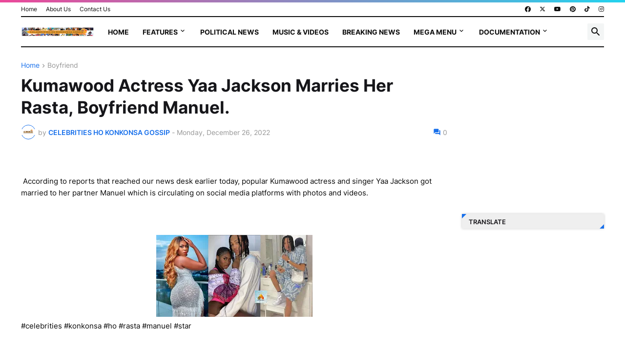

--- FILE ---
content_type: text/html; charset=UTF-8
request_url: https://www.celebritieshokonkonsagossip.com/2022/12/kumawood-actress-yaa-jackson-marries.html
body_size: 125687
content:
<!DOCTYPE html>
<html class='ltr' dir='ltr' lang='en' xmlns='http://www.w3.org/1999/xhtml' xmlns:b='http://www.google.com/2005/gml/b' xmlns:data='http://www.google.com/2005/gml/data' xmlns:expr='http://www.google.com/2005/gml/expr'>
<head>
<script async='async' crossorigin='anonymous' src='https://pagead2.googlesyndication.com/pagead/js/adsbygoogle.js?client=ca-pub-8488211063413936'></script>
<script async='async' src='https://news.google.com/swg/js/v1/swg-basic.js' type='application/javascript'></script>
<script>
  (self.SWG_BASIC = self.SWG_BASIC || []).push( basicSubscriptions => {
    basicSubscriptions.init({
      type: "NewsArticle",
      isPartOfType: ["Product"],
      isPartOfProductId: "CAow9ey7Cw:openaccess",
      clientOptions: { theme: "light", lang: "en-GB" },
    });
  });
</script>
<meta content='187f3aa2131179f64053d14c090caa18' name='p:domain_verify'/>
<script async='async' custom-element='amp-ad' src='https://cdn.ampproject.org/v0/amp-ad-0.1.js'></script>
<script async='async' crossorigin='anonymous' src='https://pagead2.googlesyndication.com/pagead/js/adsbygoogle.js?client=ca-pub-8488211063413936'></script>
<meta content='text/html; charset=UTF-8' http-equiv='Content-Type'/>
<meta content='width=device-width, initial-scale=1, minimum-scale=1, user-scalable=yes' name='viewport'/>
<title>Kumawood Actress Yaa Jackson Marries Her Rasta, Boyfriend Manuel.</title>
<link href='//fonts.gstatic.com' rel='dns-prefetch'/>
<link href='//dnjs.cloudflare.com' rel='dns-prefetch'/>
<link href='//1.bp.blogspot.com' rel='dns-prefetch'/>
<link href='//2.bp.blogspot.com' rel='dns-prefetch'/>
<link href='//3.bp.blogspot.com' rel='dns-prefetch'/>
<link href='//4.bp.blogspot.com' rel='dns-prefetch'/>
<link href='//www.blogger.com' rel='dns-prefetch'/>
<meta content='blogger' name='generator'/>
<link href='https://www.celebritieshokonkonsagossip.com/favicon.ico' rel='icon' type='image/x-icon'/>
<meta content='#1870eb' name='theme-color'/>
<link href='https://www.celebritieshokonkonsagossip.com/2022/12/kumawood-actress-yaa-jackson-marries.html' rel='canonical'/>
<meta content='According to reports that reached our news desk earlier today, popular Kumawood actress and singer Yaa Jackson got married to her partner Manuel which' name='description'/>
<!-- Metadata for Open Graph protocol. See http://ogp.me/. -->
<meta content='en' property='og:locale'/>
<meta content='article' property='og:type'/>
<meta content='Kumawood Actress Yaa Jackson Marries Her Rasta, Boyfriend Manuel.' property='og:title'/>
<meta content='https://www.celebritieshokonkonsagossip.com/2022/12/kumawood-actress-yaa-jackson-marries.html' property='og:url'/>
<meta content='According to reports that reached our news desk earlier today, popular Kumawood actress and singer Yaa Jackson got married to her partner Manuel which' property='og:description'/>
<meta content='Celebrities Ho Konkonsa  Gossip' property='og:site_name'/>
<meta content='https://blogger.googleusercontent.com/img/b/R29vZ2xl/AVvXsEiHXM45mYgvDYNjP1mYcIR-f6il5Pdj24oydpVtN_lOJY6wnUsZYuxX0Utnnr9xLQP9POIeEyzhz8dbtYGfbcHQ3GgKH6xlzfGh8GcSkbiOjPJGo2JsTnkXq_c6cT4TkUHz0saqpGVMK0E5Bkf_EVJBv1hmr0Y7n7CR3kM4btRSk8D375JeqcEOOQt12A/w1600/Kuma0000.jpg' property='og:image'/>
<meta content='https://blogger.googleusercontent.com/img/b/R29vZ2xl/AVvXsEiHXM45mYgvDYNjP1mYcIR-f6il5Pdj24oydpVtN_lOJY6wnUsZYuxX0Utnnr9xLQP9POIeEyzhz8dbtYGfbcHQ3GgKH6xlzfGh8GcSkbiOjPJGo2JsTnkXq_c6cT4TkUHz0saqpGVMK0E5Bkf_EVJBv1hmr0Y7n7CR3kM4btRSk8D375JeqcEOOQt12A/w1600/Kuma0000.jpg' name='twitter:image'/>
<meta content='summary_large_image' name='twitter:card'/>
<meta content='Kumawood Actress Yaa Jackson Marries Her Rasta, Boyfriend Manuel.' name='twitter:title'/>
<meta content='https://www.celebritieshokonkonsagossip.com/2022/12/kumawood-actress-yaa-jackson-marries.html' name='twitter:domain'/>
<meta content='According to reports that reached our news desk earlier today, popular Kumawood actress and singer Yaa Jackson got married to her partner Manuel which' name='twitter:description'/>
<link rel="alternate" type="application/atom+xml" title="Celebrities Ho Konkonsa  Gossip - Atom" href="https://www.celebritieshokonkonsagossip.com/feeds/posts/default" />
<link rel="alternate" type="application/rss+xml" title="Celebrities Ho Konkonsa  Gossip - RSS" href="https://www.celebritieshokonkonsagossip.com/feeds/posts/default?alt=rss" />
<link rel="service.post" type="application/atom+xml" title="Celebrities Ho Konkonsa  Gossip - Atom" href="https://www.blogger.com/feeds/7320568480955064147/posts/default" />

<link rel="alternate" type="application/atom+xml" title="Celebrities Ho Konkonsa  Gossip - Atom" href="https://www.celebritieshokonkonsagossip.com/feeds/2061691059420852449/comments/default" />
<!-- Font Awesome Free 5.15.3 -->
<link href='https://cdnjs.cloudflare.com/ajax/libs/font-awesome/6.4.2/css/all.min.css' rel='stylesheet'/>
<!-- Theme CSS Style -->
<style id='page-skin-1' type='text/css'><!--
/*
-----------------------------------------------
Blogger Template Style INews - Version - 1.0
Name:
License:      Free Version
Version:      1.0
Author:       Templateify
Author Url:   https://www.templateify.com/
-----------------------------------------------*/
/*-- Google Fonts --*/
@font-face{font-family:'Inter';font-style:normal;font-weight:400;font-display:swap;src:url(https://fonts.gstatic.com/s/inter/v3/UcC73FwrK3iLTeHuS_fvQtMwCp50KnMa2JL7SUc.woff2) format("woff2");unicode-range:U+0460-052F,U+1C80-1C88,U+20B4,U+2DE0-2DFF,U+A640-A69F,U+FE2E-FE2F}
@font-face{font-family:'Inter';font-style:normal;font-weight:400;font-display:swap;src:url(https://fonts.gstatic.com/s/inter/v3/UcC73FwrK3iLTeHuS_fvQtMwCp50KnMa0ZL7SUc.woff2) format("woff2");unicode-range:U+0400-045F,U+0490-0491,U+04B0-04B1,U+2116}
@font-face{font-family:'Inter';font-style:normal;font-weight:400;font-display:swap;src:url(https://fonts.gstatic.com/s/inter/v3/UcC73FwrK3iLTeHuS_fvQtMwCp50KnMa2ZL7SUc.woff2) format("woff2");unicode-range:U+1F00-1FFF}
@font-face{font-family:'Inter';font-style:normal;font-weight:400;font-display:swap;src:url(https://fonts.gstatic.com/s/inter/v3/UcC73FwrK3iLTeHuS_fvQtMwCp50KnMa1pL7SUc.woff2) format("woff2");unicode-range:U+0370-03FF}
@font-face{font-family:'Inter';font-style:normal;font-weight:400;font-display:swap;src:url(https://fonts.gstatic.com/s/inter/v3/UcC73FwrK3iLTeHuS_fvQtMwCp50KnMa2pL7SUc.woff2) format("woff2");unicode-range:U+0102-0103,U+0110-0111,U+0128-0129,U+0168-0169,U+01A0-01A1,U+01AF-01B0,U+1EA0-1EF9,U+20AB}
@font-face{font-family:'Inter';font-style:normal;font-weight:400;font-display:swap;src:url(https://fonts.gstatic.com/s/inter/v3/UcC73FwrK3iLTeHuS_fvQtMwCp50KnMa25L7SUc.woff2) format("woff2");unicode-range:U+0100-024F,U+0259,U+1E00-1EFF,U+2020,U+20A0-20AB,U+20AD-20CF,U+2113,U+2C60-2C7F,U+A720-A7FF}
@font-face{font-family:'Inter';font-style:normal;font-weight:400;font-display:swap;src:url(https://fonts.gstatic.com/s/inter/v3/UcC73FwrK3iLTeHuS_fvQtMwCp50KnMa1ZL7.woff2) format("woff2");unicode-range:U+0000-00FF,U+0131,U+0152-0153,U+02BB-02BC,U+02C6,U+02DA,U+02DC,U+2000-206F,U+2074,U+20AC,U+2122,U+2191,U+2193,U+2212,U+2215,U+FEFF,U+FFFD}
@font-face{font-family:'Inter';font-style:normal;font-weight:500;font-display:swap;src:url(https://fonts.gstatic.com/s/inter/v3/UcC73FwrK3iLTeHuS_fvQtMwCp50KnMa2JL7SUc.woff2) format("woff2");unicode-range:U+0460-052F,U+1C80-1C88,U+20B4,U+2DE0-2DFF,U+A640-A69F,U+FE2E-FE2F}
@font-face{font-family:'Inter';font-style:normal;font-weight:500;font-display:swap;src:url(https://fonts.gstatic.com/s/inter/v3/UcC73FwrK3iLTeHuS_fvQtMwCp50KnMa0ZL7SUc.woff2) format("woff2");unicode-range:U+0400-045F,U+0490-0491,U+04B0-04B1,U+2116}
@font-face{font-family:'Inter';font-style:normal;font-weight:500;font-display:swap;src:url(https://fonts.gstatic.com/s/inter/v3/UcC73FwrK3iLTeHuS_fvQtMwCp50KnMa2ZL7SUc.woff2) format("woff2");unicode-range:U+1F00-1FFF}
@font-face{font-family:'Inter';font-style:normal;font-weight:500;font-display:swap;src:url(https://fonts.gstatic.com/s/inter/v3/UcC73FwrK3iLTeHuS_fvQtMwCp50KnMa1pL7SUc.woff2) format("woff2");unicode-range:U+0370-03FF}
@font-face{font-family:'Inter';font-style:normal;font-weight:500;font-display:swap;src:url(https://fonts.gstatic.com/s/inter/v3/UcC73FwrK3iLTeHuS_fvQtMwCp50KnMa2pL7SUc.woff2) format("woff2");unicode-range:U+0102-0103,U+0110-0111,U+0128-0129,U+0168-0169,U+01A0-01A1,U+01AF-01B0,U+1EA0-1EF9,U+20AB}
@font-face{font-family:'Inter';font-style:normal;font-weight:500;font-display:swap;src:url(https://fonts.gstatic.com/s/inter/v3/UcC73FwrK3iLTeHuS_fvQtMwCp50KnMa25L7SUc.woff2) format("woff2");unicode-range:U+0100-024F,U+0259,U+1E00-1EFF,U+2020,U+20A0-20AB,U+20AD-20CF,U+2113,U+2C60-2C7F,U+A720-A7FF}
@font-face{font-family:'Inter';font-style:normal;font-weight:500;font-display:swap;src:url(https://fonts.gstatic.com/s/inter/v3/UcC73FwrK3iLTeHuS_fvQtMwCp50KnMa1ZL7.woff2) format("woff2");unicode-range:U+0000-00FF,U+0131,U+0152-0153,U+02BB-02BC,U+02C6,U+02DA,U+02DC,U+2000-206F,U+2074,U+20AC,U+2122,U+2191,U+2193,U+2212,U+2215,U+FEFF,U+FFFD}
@font-face{font-family:'Inter';font-style:normal;font-weight:600;font-display:swap;src:url(https://fonts.gstatic.com/s/inter/v3/UcC73FwrK3iLTeHuS_fvQtMwCp50KnMa2JL7SUc.woff2) format("woff2");unicode-range:U+0460-052F,U+1C80-1C88,U+20B4,U+2DE0-2DFF,U+A640-A69F,U+FE2E-FE2F}
@font-face{font-family:'Inter';font-style:normal;font-weight:600;font-display:swap;src:url(https://fonts.gstatic.com/s/inter/v3/UcC73FwrK3iLTeHuS_fvQtMwCp50KnMa0ZL7SUc.woff2) format("woff2");unicode-range:U+0400-045F,U+0490-0491,U+04B0-04B1,U+2116}
@font-face{font-family:'Inter';font-style:normal;font-weight:600;font-display:swap;src:url(https://fonts.gstatic.com/s/inter/v3/UcC73FwrK3iLTeHuS_fvQtMwCp50KnMa2ZL7SUc.woff2) format("woff2");unicode-range:U+1F00-1FFF}
@font-face{font-family:'Inter';font-style:normal;font-weight:600;font-display:swap;src:url(https://fonts.gstatic.com/s/inter/v3/UcC73FwrK3iLTeHuS_fvQtMwCp50KnMa1pL7SUc.woff2) format("woff2");unicode-range:U+0370-03FF}
@font-face{font-family:'Inter';font-style:normal;font-weight:600;font-display:swap;src:url(https://fonts.gstatic.com/s/inter/v3/UcC73FwrK3iLTeHuS_fvQtMwCp50KnMa2pL7SUc.woff2) format("woff2");unicode-range:U+0102-0103,U+0110-0111,U+0128-0129,U+0168-0169,U+01A0-01A1,U+01AF-01B0,U+1EA0-1EF9,U+20AB}
@font-face{font-family:'Inter';font-style:normal;font-weight:600;font-display:swap;src:url(https://fonts.gstatic.com/s/inter/v3/UcC73FwrK3iLTeHuS_fvQtMwCp50KnMa25L7SUc.woff2) format("woff2");unicode-range:U+0100-024F,U+0259,U+1E00-1EFF,U+2020,U+20A0-20AB,U+20AD-20CF,U+2113,U+2C60-2C7F,U+A720-A7FF}
@font-face{font-family:'Inter';font-style:normal;font-weight:600;font-display:swap;src:url(https://fonts.gstatic.com/s/inter/v3/UcC73FwrK3iLTeHuS_fvQtMwCp50KnMa1ZL7.woff2) format("woff2");unicode-range:U+0000-00FF,U+0131,U+0152-0153,U+02BB-02BC,U+02C6,U+02DA,U+02DC,U+2000-206F,U+2074,U+20AC,U+2122,U+2191,U+2193,U+2212,U+2215,U+FEFF,U+FFFD}
@font-face{font-family:'Inter';font-style:normal;font-weight:700;font-display:swap;src:url(https://fonts.gstatic.com/s/inter/v3/UcC73FwrK3iLTeHuS_fvQtMwCp50KnMa2JL7SUc.woff2) format("woff2");unicode-range:U+0460-052F,U+1C80-1C88,U+20B4,U+2DE0-2DFF,U+A640-A69F,U+FE2E-FE2F}
@font-face{font-family:'Inter';font-style:normal;font-weight:700;font-display:swap;src:url(https://fonts.gstatic.com/s/inter/v3/UcC73FwrK3iLTeHuS_fvQtMwCp50KnMa0ZL7SUc.woff2) format("woff2");unicode-range:U+0400-045F,U+0490-0491,U+04B0-04B1,U+2116}
@font-face{font-family:'Inter';font-style:normal;font-weight:700;font-display:swap;src:url(https://fonts.gstatic.com/s/inter/v3/UcC73FwrK3iLTeHuS_fvQtMwCp50KnMa2ZL7SUc.woff2) format("woff2");unicode-range:U+1F00-1FFF}
@font-face{font-family:'Inter';font-style:normal;font-weight:700;font-display:swap;src:url(https://fonts.gstatic.com/s/inter/v3/UcC73FwrK3iLTeHuS_fvQtMwCp50KnMa1pL7SUc.woff2) format("woff2");unicode-range:U+0370-03FF}
@font-face{font-family:'Inter';font-style:normal;font-weight:700;font-display:swap;src:url(https://fonts.gstatic.com/s/inter/v3/UcC73FwrK3iLTeHuS_fvQtMwCp50KnMa2pL7SUc.woff2) format("woff2");unicode-range:U+0102-0103,U+0110-0111,U+0128-0129,U+0168-0169,U+01A0-01A1,U+01AF-01B0,U+1EA0-1EF9,U+20AB}
@font-face{font-family:'Inter';font-style:normal;font-weight:700;font-display:swap;src:url(https://fonts.gstatic.com/s/inter/v3/UcC73FwrK3iLTeHuS_fvQtMwCp50KnMa25L7SUc.woff2) format("woff2");unicode-range:U+0100-024F,U+0259,U+1E00-1EFF,U+2020,U+20A0-20AB,U+20AD-20CF,U+2113,U+2C60-2C7F,U+A720-A7FF}
@font-face{font-family:'Inter';font-style:normal;font-weight:700;font-display:swap;src:url(https://fonts.gstatic.com/s/inter/v3/UcC73FwrK3iLTeHuS_fvQtMwCp50KnMa1ZL7.woff2) format("woff2");unicode-range:U+0000-00FF,U+0131,U+0152-0153,U+02BB-02BC,U+02C6,U+02DA,U+02DC,U+2000-206F,U+2074,U+20AC,U+2122,U+2191,U+2193,U+2212,U+2215,U+FEFF,U+FFFD}
/*-- Material Icons Font --*/
@font-face{font-family:"Material Icons Round";font-display:swap;font-style:normal;font-weight:400;src:url(https://fonts.gstatic.com/s/materialiconsround/v65/LDItaoyNOAY6Uewc665JcIzCKsKc_M9flwmP.woff2) format("woff2")}.mir{font-family:"Material Icons Round";font-weight:400;font-style:normal;font-size:24px;line-height:1;letter-spacing:normal;text-transform:none;display:inline-block;white-space:nowrap;word-wrap:normal;direction:ltr;-webkit-font-feature-settings:liga;-webkit-font-smoothing:antialiased}@font-face{font-family:"PBT Icons";font-display:block;font-style:normal;font-weight:400;src:url(https://fonts.gstatic.com/s/materialiconsround/v65/LDItaoyNOAY6Uewc665JcIzCKsKc_M9flwmP.woff2) format("woff2")}
/*-- Font Awesome 5 Brands 5.15.3 --*/
@font-face{font-family:"Font Awesome 5 Brands";font-display:swap;font-style:normal;font-weight:400;src:url(https://cdnjs.cloudflare.com/ajax/libs/font-awesome/5.15.3/webfonts/fa-brands-400.eot);src:url(https://cdnjs.cloudflare.com/ajax/libs/font-awesome/5.15.3/webfonts/fa-brands-400.eot?#iefix) format("embedded-opentype"),url(https://cdnjs.cloudflare.com/ajax/libs/font-awesome/5.15.3/webfonts/fa-brands-400.woff2) format("woff2"),url(https://cdnjs.cloudflare.com/ajax/libs/font-awesome/5.15.3/webfonts/fa-brands-400.woff) format("woff"),url(https://cdnjs.cloudflare.com/ajax/libs/font-awesome/5.15.3/webfonts/fa-brands-400.ttf) format("truetype"),url(https://cdnjs.cloudflare.com/ajax/libs/font-awesome/5.15.3/webfonts/fa-brands-400.svg#fontawesome) format("svg")}.fab{font-family:"Font Awesome 5 Brands";font-weight:400}
/*-- CSS Variables --*/
:root{
--body-font:'Inter', Arial, sans-serif;
--menu-font:'Inter', Arial, sans-serif;
--title-font:'Inter', Arial, sans-serif;
--text-font:'Inter', Arial, sans-serif;
--body-bg-color:#e4e4e4;
--body-bg:#000000 url(https://themes.googleusercontent.com/image?id=18Yv0qxYK1UbLtMBOpx2o3N9Z0wqsOsgfdJWTmpRs4JewWLu3-HxArr4pRGA94hV2vwu4) no-repeat fixed top center /* Credit: sebastian-julian (http://www.istockphoto.com/portfolio/sebastian-julian?platform=blogger) */;
--outer-bg:#ffffff;
--main-color:#1870eb;
--title-color:#16161a;
--title-hover-color:#80c3ff;
--meta-color:#979797;
--text-color:#080808;
--tag-bg:#FFFFFF;
--tag-color:#0f0f0f;
--topbar-bg:#ffffff;
--topbar-color:#0f0f0f;
--topbar-hover-color:#0088ff;
--header-bg:#ffffff;
--header-color:#0f0f0f;
--header-hover-color:#0088ff;
--submenu-bg:#ffffff;
--submenu-color:#0f0f0f;
--submenu-hover-color:#0088ff;
--mega-bg:#FFFFFF;
--mega-color:#0f0f0f;
--mega-hover-color:#0088ff;
--mega-meta-color:#979797;
--mobilemenu-bg:#ffffff;
--mobilemenu-color:#0f0f0f;
--mobilemenu-hover-color:#0088ff;
--widget-title-bg:#efefef;
--widget-title-border:#efefef;
--widget-title-shadow:0 0 5px RGBA(0, 0, 0, 0.2);
--widget-title-color:#18161a;
--video-widget-bg:#242226;
--video-widget-color:#ffffff;
--video-widget-hover-color:#0088ff;
--video-widget-meta-color:#aaaaaa;
--footer-bg:#0f0f0f;
--footer-color:#ffffff;
--footer-hover-color:#0088ff;
--footer-meta-color:#aaaaaa;
--footer-text-color:#aaaaaa;
--footerbar-bg:#0a090a;
--footerbar-color:#ffffff;
--footerbar-hover-color:#0088ff;
--cookie-bg:#ffffff;
--cookie-color:#626262;
--button-bg:#0088ff;
--button-color:#ffffff;
--button-hover-bg:#2a18eb;
--button-hover-color:#ffffff;
--title-font-weight: 700;
--gray-bg:rgba(155,170,175,0.12);
--border-color:rgba(155,155,155,0.15);
--widget-bg:#ffffff;
--radius:2px;
--widget-shadow:0 0 5px rgba(0,0,0,0.01);
--avatar-shadow:0px 1px 4px rgba(0,0,0,0.05);
--top-border:linear-gradient(45deg, #ec4899, #22d3ee);
}
html.is-dark{
--body-bg-color:#39393a;
--body-bg:#000000 url(https://themes.googleusercontent.com/image?id=18Yv0qxYK1UbLtMBOpx2o3N9Z0wqsOsgfdJWTmpRs4JewWLu3-HxArr4pRGA94hV2vwu4) no-repeat fixed top center /* Credit: sebastian-julian (http://www.istockphoto.com/portfolio/sebastian-julian?platform=blogger) */;
--outer-bg:#222226;
--title-color:#f6f7f8;
--title-hover-color:#1870eb;
--meta-color:#aaa;
--text-color:#d4d6d8;
--tag-bg:#FFFFFF;
--tag-color:#0f0f0f;
--topbar-bg:#09090a;
--topbar-color:#f6f7f8;
--topbar-hover-color:#1870eb;
--header-bg:#0f0f0f;
--header-color:#f6f7f8;
--header-hover-color:#1870eb;
--submenu-bg:#09090a;
--submenu-color:#f6f7f8;
--submenu-hover-color:#1870eb;
--mega-bg:#09090a;
--mega-color:#f6f7f8;
--mega-hover-color:#1870eb;
--mega-meta-color:#aaaaaa;
--mobilemenu-bg:#222226;
--mobilemenu-color:#f6f7f8;
--mobilemenu-hover-color:#1870eb;
--widget-title-bg:#0f0f0f;
--widget-title-border:#010101;
--widget-title-color:#f6f7f8;
--video-widget-bg:#0f0f0f;
--video-widget-color:#f6f7f8;
--video-widget-hover-color:#1870eb;
--video-widget-meta-color:#aaa;
--footer-bg:#0f0f0f;
--footer-color:#f6f7f8;
--footer-hover-color:#1870eb;
--footer-meta-color:#aaa;
--footer-text-color:#aaa;
--footerbar-bg:#09090a;
--footerbar-color:#f6f7f8;
--footerbar-hover-color:#1870eb;
--cookie-bg:#09090a;
--cookie-color:#d4d6d8;
--button-bg:#1870eb;
--button-color:#ffffff;
--button-hover-bg:#2a18eb;
--button-hover-color:#ffffff;
--widget-bg:#202024;
--gray-bg:rgba(255,255,255,0.03);
--border-color:rgba(255,255,255,0.05);
}
html.rtl{
--body-font:'Cairo',Arial,sans-serif;
--menu-font:'Cairo',Arial,sans-serif;
--title-font:'Cairo',Arial,sans-serif;
--text-font:'Cairo',Arial,sans-serif;
}
/*-- Reset CSS --*/
html,body,a,abbr,acronym,address,applet,b,big,blockquote,caption,center,cite,code,dd,del,dfn,div,dl,dt,em,fieldset,font,form,input,button,h1,h2,h3,h4,h5,h6,i,iframe,img,ins,kbd,label,legend,li,object,p,pre,q,s,samp,small,span,strike,strong,sub,sup,table,tbody,td,tfoot,th,thead,tr,tt,u,ul,var{
padding:0;
margin:0;
border:0;
outline:none;
vertical-align:baseline;
background:0 0;
text-decoration:none
}
dl,ul{
list-style-position:inside;
list-style:none
}
ul li{
list-style:none
}
caption{
text-align:center
}
img{
border:none;
position:relative
}
a,a:visited{
text-decoration:none
}
.post-body a:visited {
color:blue;
}
.clearfix{
clear:both
}
.section,.widget,.widget ul{
margin:0;
padding:0
}
a{
color:var(--main-color)
}
a img{
border:0
}
abbr{
text-decoration:none
}
.separator a{
text-decoration:none!important;
clear:none!important;
float:none!important;
margin-left:0!important;
margin-right:0!important
}
#Navbar1,#navbar-iframe,.widget-item-control,a.quickedit,.home-link,.feed-links{
display:none!important
}
.center{
display:table;
margin:0 auto;
position:relative
}
.widget > h2,.widget > h3{
display:none
}
.widget iframe,.widget img{
max-width:100%
}
button,input,select,textarea{
background:transparent;
font-family:var(--body-font);
-webkit-appearance:none;
-moz-appearance:none;
appearance:none;
outline:none;
border-radius:0
}
button{
cursor:pointer
}
input[type="search"]::-webkit-search-cancel-button{
-webkit-appearance:none
}
/*-- Style CSS --*/
*{
box-sizing:border-box
}
html{
position:relative;
word-break:break-word;
word-wrap:break-word;
text-rendering:optimizeLegibility;
-webkit-font-smoothing:antialiased;
-webkit-text-size-adjust:100%
}
body{
position:relative;
background:var(--body-bg);
background-color:var(--body-bg-color);
font-family:var(--body-font);
font-size:14px;
color:var(--text-color);
font-weight:400;
font-style:normal;
line-height:1.4em
}
.rtl{
direction:rtl
}
h1,h2,h3,h4,h5,h6{
font-family:var(--title-font);
font-weight:700
}
a,input,button{
transition:all .0s ease
}
#outer-wrapper{
position:relative;
overflow:hidden;
width:100%;
max-width:100%;
background-color:var(--outer-bg);
margin:0 auto;
padding:0
}
.is-boxed #outer-wrapper{
width:1254px;
max-width:100%;
box-shadow:0 0 20px rgba(0,0,0,0.1)
}
.is-dark .is-boxed #outer-wrapper{
box-shadow:0 0 20px rgba(0,0,0,0.3)
}
.container{
position:relative
}
.row-x1{
width:1194px;
max-width:100%
}
.row-x2{
width:100%
}
.flex-c{
display:flex;
justify-content:center
}
.flex-col{
display:flex;
flex-direction:column
}
.flex-sb{
display:flex;
justify-content:space-between
}
#content-wrapper{
float:left;
width:100%;
overflow:hidden;
padding:30px 0
}
.is-left #content-wrapper > .container,.rtl .is-right #content-wrapper > .container{
flex-direction:row-reverse
}
.rtl .is-left #content-wrapper > .container{
flex-direction:row
}
.theiaStickySidebar:before,.theiaStickySidebar:after{
content:'';
display:table;
clear:both
}
#main-wrapper{
position:relative;
width:calc(100% - 321px)
}
.no-sidebar #main-wrapper{
width:100%
}
#sidebar-wrapper{
position:relative;
width:291px
}
.no-sidebar #sidebar-wrapper{
display:none
}
.entry-image-wrap,.author-avatar-wrap,.comments .avatar-image-container{
display:block;
position:relative;
overflow:hidden;
background-color:var(--gray-bg);
z-index:5;
color:transparent
}
.entry-image,.author-avatar{
display:block;
position:relative;
width:100%;
height:100%;
background-size:cover;
background-position:center center;
background-repeat:no-repeat;
z-index:1;
opacity:0;
transition:opacity .35s ease,filter 0s ease
}
.entry-image.templateify-lazy,.author-avatar.templateify-lazy{
opacity:1
}
.entry-image-wrap:hover .entry-image,.cs:hover .entry-image-wrap .entry-image{
filter:brightness(1.03)
}
.entry-image-wrap.is-video:after{
display:flex;
position:absolute;
content:'\e037';
top:50%;
right:50%;
width:38px;
height:27px;
background-color:rgba(0,0,0,0.5);
font-family:'Material Icons Round';
font-size:25px;
color:#fff;
font-weight:400;
align-items:center;
justify-content:center;
z-index:5;
transform:translate(50%,-50%);
box-sizing:border-box;
padding:0 0 0 1px;
margin:0;
border-radius:6px;
box-shadow:0 1px 3px 0 rgba(0,0,0,0.1)
}
.entry-image-wrap.sz-1.is-video:after{
transform:translate(50%,-50%) scale(.7)
}
.entry-image-wrap.sz-2.is-video:after{
transform:translate(50%,-50%) scale(.8)
}
.entry-image-wrap.is-video:hover:after,.cs:hover .entry-image-wrap.is-video:after{
background-color:#f50000
}
.cs .entry-image-wrap.is-video:after{
top:15px;
right:15px;
transform:translate(0)
}
.rtl .cs .entry-image-wrap.is-video:after{
left:15px;
right:unset
}
.entry-header{
display:flex;
flex-direction:column
}
.entry-category{
display:flex;
align-items:center;
height:16px;
background-color:var(--tag-bg);
font-size:10px;
color:var(--tag-color);
font-weight:400;
text-transform:uppercase;
line-height:1;
padding:0 6px
}
.entry-image-wrap .entry-category{
position:absolute;
left:0px;
bottom:0;
z-index:2
}
.rtl .entry-image-wrap .entry-category{
left:unset;
right:0
}
.entry-title{
color:var(--title-color);
font-weight:var(--title-font-weight);
line-height:1.3em
}
.entry-title a{
display:block;
color:var(--title-color)
}
.entry-title a:hover{
color:var(--title-hover-color)
}
.entry-meta{
display:flex;
font-size:12px;
color:var(--meta-color);
font-weight:400;
margin:4px 0 0
}
.entry-meta .mi{
display:flex
}
.entry-meta .mi,.entry-meta .sp{
margin:0 4px 0 0
}
.rtl .entry-meta .mi,.rtl .entry-meta .sp{
margin:0 0 0 4px
}
.entry-meta .author-name{
color:var(--main-color);
font-weight:600
}
.excerpt{
font-family:var(--text-font);
line-height:1.5em
}
.cs .entry-inner{
display:block;
position:relative;
width:100%;
height:100%;
overflow:hidden
}
.before-mask:before{
content:'';
position:absolute;
left:0;
right:0;
bottom:0;
height:80%;
background-image:linear-gradient(to bottom,rgba(0,0,0,0) 25%,rgba(0,0,0,0.5));
-webkit-backface-visibility:hidden;
backface-visibility:hidden;
z-index:2;
opacity:1;
margin:0;
transition:opacity .25s ease
}
.type-feat1 .featured-item.item-0 .before-mask:before {
background-image: linear-gradient(45deg, #2563eb 0%, #84cc1666 100%);
height:100%;
}
.type-feat1 .featured-item.item-1 .before-mask:before {
background-image: linear-gradient(45deg, #a04a0f 0%, #ef444466 100%);
height:100%;
}
.type-feat1 .featured-item.item-2 .before-mask:before {
background-image: linear-gradient(45deg,#3b82f6 0%,#d946ef66 100%);
height:100%;
}
.entry-info{
position:absolute;
left:0;
bottom:0;
width:100%;
background:linear-gradient(to bottom,rgba(0,0,0,0),rgba(0,0,0,0.5));
overflow:hidden;
z-index:10;
padding:15px
}
.entry-info .entry-title{
color:#fff;
text-shadow:0 1px 2px rgba(0,0,0,0.1)
}
.entry-info .entry-meta{
color:#c5c5ca;
text-shadow:0 1px 2px rgba(0,0,0,0.1)
}
.entry-info .entry-meta .author-name{
color:#d5d5da;
font-weight:500
}
.entry-info .entry-category{
width:-moz-fit-content;
width:fit-content;
margin:0 0 10px
}
.btn{
position:relative;
border-radius:var(--radius)
}
.error-msg{
display:flex;
align-items:center;
font-size:14px;
color:var(--meta-color);
padding:20px 0;
font-weight:400
}
.loader{
position:relative;
width:100%;
height:100%;
overflow:hidden;
display:flex;
align-items:center;
justify-content:center;
margin:0
}
.loader:after{
content:'';
display:block;
width:30px;
height:30px;
box-sizing:border-box;
margin:0;
border:2px solid var(--main-color);
border-right-color:var(--border-color);
border-radius:100%;
animation:spinner .65s infinite linear;
transform-origin:center
}
@keyframes spinner{
0%{
-webkit-transform:rotate(0deg);
transform:rotate(0deg)
}
to{
-webkit-transform:rotate(1turn);
transform:rotate(1turn)
}
}
.social a:before{
display:block;
font-family:'Font Awesome 5 Brands';
font-style:normal;
font-weight:400
}
.social .rss a:before,.social .share a:before,.social .email a:before,.social .external-link a:before{
content:'\e0e5';
font-family:'Material Icons Round'
}
.social .share a:before{
content:'\e80d'
}
.social .email a:before{
content:'\e0be'
}
.social .external-link a:before{
content:'\e89e'
}
.social-bg .blogger a,.social-bg-hover .blogger a:hover{
background-color:#ff5722
}
.social-bg .apple a,.social-bg-hover .apple a:hover{
background-color:#333
}
.social-bg .amazon a,.social-bg-hover .amazon a:hover{
background-color:#fe9800
}
.social-bg .microsoft a,.social-bg-hover .microsoft a:hover{
background-color:#0067B8
}
.social-bg .facebook a,.social-bg .facebook-f a,.social-bg-hover .facebook a:hover,.social-bg-hover .facebook-f a:hover{
background-color:#3b5999
}
.social-bg .twitter a,.social-bg-hover .twitter a:hover{
background-color:#00acee
}
.social-bg .x-twitter a,.social-bg-hover .x-twitter a:hover{
background-color:#14171A
}
.social-bg .youtube a,.social-bg-hover .youtube a:hover{
background-color:#f50000
}
.social-bg .instagram a,.social-bg-hover .instagram a:hover{
background:linear-gradient(15deg,#ffb13d,#dd277b,#4d5ed4)
}
.social-bg .pinterest a,.social-bg .pinterest-p a,.social-bg-hover .pinterest a:hover,.social-bg-hover .pinterest-p a:hover{
background-color:#ca2127
}
.social-bg .dribbble a,.social-bg-hover .dribbble a:hover{
background-color:#ea4c89
}
.social-bg .linkedin a,.social-bg-hover .linkedin a:hover{
background-color:#0077b5
}
.social-bg .tumblr a,.social-bg-hover .tumblr a:hover{
background-color:#365069
}
.social-bg .twitch a,.social-bg-hover .twitch a:hover{
background-color:#6441a5
}
.social-bg .rss a,.social-bg-hover .rss a:hover{
background-color:#ffc200
}
.social-bg .skype a,.social-bg-hover .skype a:hover{
background-color:#00aff0
}
.social-bg .stumbleupon a,.social-bg-hover .stumbleupon a:hover{
background-color:#eb4823
}
.social-bg .vk a,.social-bg-hover .vk a:hover{
background-color:#4a76a8
}
.social-bg .stack-overflow a,.social-bg-hover .stack-overflow a:hover{
background-color:#f48024
}
.social-bg .github a,.social-bg-hover .github a:hover{
background-color:#24292e
}
.social-bg .soundcloud a,.social-bg-hover .soundcloud a:hover{
background:linear-gradient(#ff7400,#ff3400)
}
.social-bg .behance a,.social-bg-hover .behance a:hover{
background-color:#191919
}
.social-bg .digg a,.social-bg-hover .digg a:hover{
background-color:#1b1a19
}
.social-bg .delicious a,.social-bg-hover .delicious a:hover{
background-color:#0076e8
}
.social-bg .codepen a,.social-bg-hover .codepen a:hover{
background-color:#000
}
.social-bg .flipboard a,.social-bg-hover .flipboard a:hover{
background-color:#f52828
}
.social-bg .reddit a,.social-bg-hover .reddit a:hover{
background-color:#ff4500
}
.social-bg .whatsapp a,.social-bg-hover .whatsapp a:hover{
background-color:#3fbb50
}
.social-bg .messenger a,.social-bg-hover .messenger a:hover{
background-color:#0084ff
}
.social-bg .snapchat a,.social-bg-hover .snapchat a:hover{
background-color:#ffe700
}
.social-bg .telegram a,.social-bg-hover .telegram a:hover{
background-color:#179cde
}
.social-bg .steam a,.social-bg-hover .steam a:hover{
background:linear-gradient(5deg,#0d89bc,#112c5b,#0d1c47)
}
.social-bg .discord a,.social-bg-hover .discord a:hover{
background-color:#7289da
}
.social-bg .quora a,.social-bg-hover .quora a:hover{
background-color:#b92b27
}
.social-bg .tiktok a,.social-bg-hover .tiktok a:hover{
background-color:#fe2c55
}
.social-bg .share a,.social-bg-hover .share a:hover{
background-color:var(--meta-color)
}
.social-bg .email a,.social-bg-hover .email a:hover{
background-color:#888
}
.social-bg .external-link a,.social-bg-hover .external-link a:hover{
background-color:var(--title-color)
}
.social-color .blogger a,.social-color-hover .blogger a:hover{
color:#ff5722
}
.social-color .apple a,.social-color-hover .apple a:hover{
color:#333
}
.social-color .amazon a,.social-color-hover .amazon a:hover{
color:#fe9800
}
.social-color .microsoft a,.social-color-hover .microsoft a:hover{
color:#0067B8
}
.social-color .facebook a,.social-color .facebook-f a,.social-color-hover .facebook a:hover,.social-color-hover .facebook-f a:hover{
color:#3b5999
}
.social-color .twitter a,.social-color-hover .twitter a:hover{
color:#00acee
}
.social-bg .x-twitter a,.social-bg-hover .x-twitter a:hover{
background-color:#14171A
}
.social-color .youtube a,.social-color-hover .youtube a:hover{
color:#f50000
}
.social-color .instagram a,.social-color-hover .instagram a:hover{
color:#dd277b
}
.social-color .pinterest a,.social-color .pinterest-p a,.social-color-hover .pinterest a:hover,.social-color-hover .pinterest-p a:hover{
color:#ca2127
}
.social-color .dribbble a,.social-color-hover .dribbble a:hover{
color:#ea4c89
}
.social-color .linkedin a,.social-color-hover .linkedin a:hover{
color:#0077b5
}
.social-color .tumblr a,.social-color-hover .tumblr a:hover{
color:#365069
}
.social-color .twitch a,.social-color-hover .twitch a:hover{
color:#6441a5
}
.social-color .rss a,.social-color-hover .rss a:hover{
color:#ffc200
}
.social-color .skype a,.social-color-hover .skype a:hover{
color:#00aff0
}
.social-color .stumbleupon a,.social-color-hover .stumbleupon a:hover{
color:#eb4823
}
.social-color .vk a,.social-color-hover .vk a:hover{
color:#4a76a8
}
.social-color .stack-overflow a,.social-color-hover .stack-overflow a:hover{
color:#f48024
}
.social-color .github a,.social-color-hover .github a:hover{
color:#24292e
}
.social-color .soundcloud a,.social-color-hover .soundcloud a:hover{
color:#ff7400
}
.social-color .behance a,.social-color-hover .behance a:hover{
color:#191919
}
.social-color .digg a,.social-color-hover .digg a:hover{
color:#1b1a19
}
.social-color .delicious a,.social-color-hover .delicious a:hover{
color:#0076e8
}
.social-color .codepen a,.social-color-hover .codepen a:hover{
color:#000
}
.social-color .flipboard a,.social-color-hover .flipboard a:hover{
color:#f52828
}
.social-color .reddit a,.social-color-hover .reddit a:hover{
color:#ff4500
}
.social-color .whatsapp a,.social-color-hover .whatsapp a:hover{
color:#3fbb50
}
.social-color .messenger a,.social-color-hover .messenger a:hover{
color:#0084ff
}
.social-color .snapchat a,.social-color-hover .snapchat a:hover{
color:#ffe700
}
.social-color .telegram a,.social-color-hover .telegram a:hover{
color:#179cde
}
.social-color .steam a,.social-color-hover .steam a:hover{
color:#112c5b
}
.social-color .discord a,.social-color-hover .discord a:hover{
color:#7289da
}
.social-color .quora a,.social-color-hover .quora a:hover{
color:#b92b27
}
.social-color .tiktok a,.social-color-hover .tiktok a:hover{
color:#fe2c55
}
.social-color .share a,.social-color-hover .share a:hover{
color:var(--meta-color)
}
.social-color .email a,.social-color-hover .email a:hover{
color:#888
}
.social-color .external-link a,.social-color-hover .external-link a:hover{
color:var(--title-color)
}
.top-border {
position: relative;
float: left;
width: 100%;
height: 5px;
background: var(--top-border);
}
#header-wrapper{
float:left;
width:100%;
z-index:50
}
.topbar-wrap{
position:relative;
float:left;
width:100%;
height:28px;
background-color:var(--topbar-bg);
z-index:1
}
.topbar .widget:last-child{
display:flex;
flex:1;
justify-content:flex-end
}
.topbar .link-list{
display:flex;
flex-wrap:wrap
}
.topbar .link-list li + li{
margin:0 0 0 18px
}
.rtl .topbar .link-list li + li{
margin:0 18px 0 0
}
.topbar .link-list a{
display:block;
font-size:12px;
color:var(--topbar-color);
line-height:28px
}
.topbar .link-list a:hover{
color:var(--topbar-hover-color)
}
.topbar .social-icons{
display:flex;
flex-wrap:wrap
}
.topbar .social-icons li + li{
margin:0 0 0 18px
}
.rtl .topbar .social-icons li + li{
margin:0 18px 0 0
}
.topbar .social-icons a{
display:block;
font-size:12px;
color:var(--topbar-color);
line-height:28px
}
.topbar .social-icons .rss a,.topbar .social-icons .email a,.topbar .social-icons .external-link a{
font-size:15px
}
.topbar .social-icons a:hover{
color:var(--topbar-hover-color)
}
.main-header,.header-inner,.header-header{
float:left;
width:100%;
height:64px;
background-color:var(--header-bg)
}
.header-inner{
background-color:rgba(0,0,0,0)
}
.header-header .container{
border-top: 2px solid var(--header-color);
border-bottom: 2px solid var(--header-color);
}
.is-dark .header-header .container {
border-color:var(--border-color);
}
.header-inner.is-fixed{
position:fixed;
top:-64px;
left:0;
width:100%;
z-index:990;
backface-visibility:hidden;
visibility:hidden;
opacity:0;
transition:all .25s ease
}
.header-inner.is-fixed.show{
top:0;
opacity:1;
visibility:visible;
margin:0
}
.is-boxed .header-header{
float:none;
width:1254px;
max-width:100%;
margin:0 auto;
padding:0
}
.header-items{
position:relative;
display:flex;
flex-wrap:wrap;
justify-content:space-between
}
.flex-left{
display:flex;
align-items:center;
z-index:15
}
.flex-right{
display:flex;
align-items:center;
position:absolute;
top:0;
right:0;
height:60px;
z-index:15
}
.rtl .flex-right{
left:0;
right:unset
}
.main-logo{
display:flex;
align-items:center;
flex-shrink:0;
height:60px;
overflow:hidden;
margin:0 14px 0 0
}
.rtl .main-logo{
margin:0 0 0 14px
}
.main-logo img{
display:block;
width:auto;
height:auto;
max-height:40px
}
.is-dark .main-logo img {
-webkit-filter: invert(1);
filter: invert(1);
}
.main-logo .title{
max-width:100%;
font-size:25px;
color:var(--header-color);
line-height:40px;
font-weight:700;
overflow:hidden;
white-space:nowrap;
text-overflow:ellipsis
}
.main-logo .title a{
color:var(--header-color)
}
.main-logo .title a:hover{
color:var(--header-hover-color)
}
.main-logo #h1-off{
display:none;
visibility:hidden
}
#inews-pro-main-nav{
z-index:10
}
#inews-pro-main-nav .widget,#inews-pro-main-nav .widget > .widget-title{
display:none
}
#inews-pro-main-nav .show-menu{
display:block
}
#inews-pro-main-nav ul#inews-pro-main-nav-menu{
display:flex;
height:60px
}
#inews-pro-main-nav ul > li{
position:relative;
display:flex;
flex-shrink:0
}
#inews-pro-main-nav-menu > li > a{
position:relative;
display:flex;
font-family:var(--menu-font);
font-size:14px;
color:var(--header-color);
font-weight:700;
align-items:center;
text-transform:uppercase;
padding:0 14px
}
#inews-pro-main-nav-menu > li:hover > a{
color:var(--header-hover-color)
}
#inews-pro-main-nav ul > li > ul,#inews-pro-main-nav ul > li > .ul{
position:absolute;
left:0;
top:64px;
width:180px;
background-color:var(--submenu-bg);
z-index:99999;
padding:7px 0;
backface-visibility:hidden;
visibility:hidden;
opacity:0;
box-shadow:0 1px 2px rgba(0,0,0,0.1),0 5px 10px 0 rgba(0,0,0,0.1)
}
.rtl #inews-pro-main-nav ul > li > ul,.rtl #inews-pro-main-nav ul > li > .ul{
left:auto;
right:0
}
#inews-pro-main-nav ul > li > ul > li > ul{
position:absolute;
top:-7px;
left:100%;
margin:0
}
.rtl #inews-pro-main-nav ul > li > ul > li > ul{
left:unset;
right:100%
}
#inews-pro-main-nav ul > li > ul > li{
display:block;
float:none;
position:relative
}
.rtl #inews-pro-main-nav ul > li > ul > li{
float:none
}
#inews-pro-main-nav ul > li > ul > li a{
position:relative;
display:block;
font-size:14px;
color:var(--submenu-color);
padding:7px 14px
}
#inews-pro-main-nav ul > li > ul > li:hover > a{
color:var(--submenu-hover-color)
}
#inews-pro-main-nav ul > li.has-sub > a:after{
content:'\e5cf';
font-family:'Material Icons Round';
font-size:16px;
font-weight:400;
margin:-4px 0 0 2px
}
.rtl #inews-pro-main-nav ul > li.has-sub > a:after{
margin:-4px 2px 0 0
}
#inews-pro-main-nav ul > li > ul > li.has-sub > a:after{
content:'\e5cc';
float:right;
margin:0
}
.rtl #inews-pro-main-nav ul > li > ul > li.has-sub > a:after{
content:'\e5cb';
float:left;
margin:0
}
#inews-pro-main-nav ul ul,#inews-pro-main-nav ul .ul{
transition:all .17s ease
}
#inews-pro-main-nav ul > li:hover > ul,#inews-pro-main-nav ul > li:hover > .ul,#inews-pro-main-nav ul > li > ul > li:hover > ul{
visibility:visible;
opacity:1;
transform:translate3d(0,0,0);
margin:0
}
#inews-pro-main-nav .mega-menu{
position:static!important
}
#inews-pro-main-nav .mega-menu > .ul{
width:100%;
background-color:var(--mega-bg);
overflow:hidden;
padding:20px
}
.mega-menu .mega-items{
display:grid;
grid-template-columns:repeat(5,1fr);
column-gap:20px
}
.mega-menu .mega-items.no-items{
grid-template-columns:1fr
}
.mega-items .mega-item{
--title-color:var(--mega-color);
--title-hover-color:var(--mega-hover-color);
--meta-color:var(--mega-meta-color);
width:100%;
display:flex;
flex-direction:column
}
.mega-item .entry-image-wrap{
width:100%;
height:114px;
z-index:1;
margin:0 0 8px
}
.mega-item .entry-title{
font-size:14px
}
.mega-menu .error-msg{
justify-content:center
}
.mobile-menu-toggle{
display:none;
height:34px;
font-size:26px;
color:var(--header-color);
align-items:center;
padding:0 13px 0 16px
}
.rtl .mobile-menu-toggle{
padding:0 16px 0 13px
}
.mobile-menu-toggle:after{
content:'\e5d2';
font-family:'Material Icons Round';
font-weight:400
}
.mobile-menu-toggle:hover{
color:var(--header-hover-color)
}
.toggle-wrap{
background-color:var(--header-bg);
display:flex;
align-items:center;
z-index:20
}
.darkmode-toggle{
display:flex;
align-items:center;
position:relative;
width:34px;
height:20px;
background-color:var(--gray-bg);
font-size:12px;
color:var(--header-color);
margin:0 15px 0 0;
border-radius:20px
}
.rtl .darkmode-toggle{
margin:0 0 0 15px
}
.darkmode-toggle:before{
position:absolute;
left:2px;
content:'\e518';
font-family:'PBT Icons';
width:16px;
height:16px;
background-color:var(--header-bg);
flex-shrink:0;
font-weight:400;
line-height:16px;
text-align:center;
z-index:2;
border-radius:50%;
box-shadow:0 0 2px rgba(0,0,0,0.1);
transition:left .17s ease
}
.is-dark .darkmode-toggle:before{
content:'\ea46';
left:16px
}
.rtl .darkmode-toggle:before{
left:16px
}
.rtl.is-dark .darkmode-toggle:before{
left:2px
}
.darkmode-toggle:after{
position:absolute;
right:4px;
content:'\ea46';
font-family:'Material Icons Round';
width:10px;
height:10px;
flex-shrink:0;
font-size:8px;
font-weight:400;
line-height:10px;
text-align:center;
opacity:.5;
transition:right .17s ease
}
.is-dark .darkmode-toggle:after{
content:'\e518';
right:20px
}
.rtl .darkmode-toggle:after{
right:20px
}
.rtl.is-dark .darkmode-toggle:after{
right:4px
}
.darkmode-toggle:hover:before{
color:var(--header-hover-color)
}
.search-toggle{
display:flex;
align-items:center;
justify-content:center;
width:34px;
height:34px;
background-color:var(--gray-bg);
color:var(--header-color);
font-size:24px;
cursor:pointer;
border-radius:var(--radius)
}
.search-toggle:before{
display:block;
content:'\e8b6';
font-family:'Material Icons Round';
font-weight:400
}
.search-toggle:hover{
color:var(--header-hover-color)
}
#main-search-wrap{
display:none;
position:absolute;
top:0;
right:0;
width:100%;
height:60px;
background-color:var(--header-bg);
z-index:25
}
.rtl #main-search-wrap{
left:0;
right:unset
}
@-webkit-keyframes showSearch{
0%{
width:80%;
opacity:0
}
100%{
width:100%;
opacity:1
}
}
.main-search{
position:relative;
float:right;
width:100%;
height:100%;
display:flex;
align-items:center;
animation:showSearch .17s ease
}
.rtl .main-search{
float:left
}
.main-search .search-form{
display:flex;
flex:1;
height:34px
}
.main-search .search-input{
width:100%;
flex:1;
font-family:inherit;
font-size:15px;
color:var(--header-color);
font-weight:400;
text-align:left
}
.rtl .main-search .search-input{
text-align:right
}
.main-search .search-input::placeholder{
color:var(--header-color);
opacity:.65;
outline:none
}
.main-search .search-toggle:before{
content:'\e5cd'
}
.overlay{
visibility:hidden;
opacity:0;
position:fixed;
top:0;
left:0;
right:0;
bottom:0;
background-color:rgba(17,17,17,0.3);
z-index:1000;
-webkit-backdrop-filter:saturate(100%) blur(1px);
-ms-backdrop-filter:saturate(100%) blur(1px);
-o-backdrop-filter:saturate(100%) blur(1px);
backdrop-filter:saturate(100%) blur(1px);
margin:0;
transition:all .25s ease
}
#slide-menu{
display:none;
position:fixed;
width:300px;
height:100%;
top:0;
left:0;
bottom:0;
background-color:var(--mobilemenu-bg);
overflow:hidden;
z-index:1010;
left:0;
-webkit-transform:translateX(-100%);
transform:translateX(-100%);
visibility:hidden;
box-shadow:3px 0 10px rgba(0,0,0,0.1);
transition:all .25s ease
}
.rtl #slide-menu{
left:unset;
right:0;
-webkit-transform:translateX(100%);
transform:translateX(100%)
}
.nav-active #slide-menu,.rtl .nav-active #slide-menu{
-webkit-transform:translateX(0);
transform:translateX(0);
visibility:visible
}
.slide-menu-header{
height:60px;
background-color:var(--header-bg);
overflow:hidden;
display:flex;
align-items:center;
justify-content:space-between;
box-shadow:0 0 10px rgba(0,0,0,0.1)
}
.mobile-logo{
display:flex;
flex:1;
width:100%;
overflow:hidden;
padding:0 0 0 20px
}
.rtl .mobile-logo{
padding:0 20px 0 0
}
.mobile-logo .homepage{
max-width:100%;
font-size:25px;
color:var(--header-color);
line-height:40px;
font-weight:700;
overflow:hidden;
white-space:nowrap;
text-overflow:ellipsis
}
.mobile-logo .homepage:hover{
color:var(--header-hover-color)
}
.mobile-logo .logo-img img{
display:block;
width:auto;
max-width:100%;
height:auto;
max-height:40px
}
.hide-mobile-menu{
display:flex;
height:100%;
color:var(--header-color);
font-size:26px;
align-items:center;
z-index:20;
padding:0 15px
}
.hide-mobile-menu:before{
content:'\e5cd';
font-family:'Material Icons Round';
font-weight:400
}
.hide-mobile-menu:hover{
color:var(--header-hover-color)
}
.slide-menu-flex{
display:flex;
height:calc(100% - 60px);
flex-direction:column;
justify-content:space-between;
overflow:hidden;
overflow-y:auto;
-webkit-overflow-scrolling:touch
}
.mobile-menu{
padding:20px
}
.mobile-menu .m-sub{
display:none;
grid-column:1/3;
overflow:hidden
}
.mobile-menu ul li a{
display:block;
font-size:14px;
color:var(--mobilemenu-color);
font-weight:400;
padding:10px 0
}
.mobile-menu > ul > li > a{
font-family:var(--menu-font);
font-weight:700;
text-transform:uppercase
}
.mobile-menu li.has-sub{
display:grid;
grid-template-columns:1fr 34px
}
.mobile-menu .submenu-toggle{
display:block;
align-self:center;
font-size:24px;
color:var(--mobilemenu-color);
text-align:right
}
.rtl .mobile-menu .submenu-toggle{
text-align:left
}
.mobile-menu .submenu-toggle:before{
content:'\e5cf';
font-family:'Material Icons Round';
font-weight:400
}
.mobile-menu .expanded > .submenu-toggle:before{
content:'\e5ce'
}
.mobile-menu ul li a:hover,.mobile-menu .submenu-toggle:hover{
color:var(--mobilemenu-hover-color)
}
.mobile-menu li.has-sub li a{
font-size:14px;
opacity:.75;
padding:10px
}
.mobile-menu li.has-sub li li a{
padding:10px 20px
}
.mm-footer{
padding:20px
}
.mm-footer .mm-social{
margin:0 0 10px
}
.mm-footer ul{
display:flex;
flex-wrap:wrap
}
.mm-footer li{
margin:0 15px 0 0
}
.rtl .mm-footer li{
margin:0 0 0 15px
}
.mm-footer li:last-child{
margin:0
}
.mm-footer .mm-menu li{
margin-top:5px
}
.mm-footer a{
display:block;
font-size:14px;
color:var(--mobilemenu-color)
}
.mm-footer .rss a,.mm-footer .email a,.mm-footer .external-link a{
font-size:18px
}
.mm-footer a:hover{
color:var(--mobilemenu-hover-color)
}
#header-ads-wrap{
float:left;
width:100%
}
.header-ads .widget{
position:relative;
margin:30px 0 0
}
#ticker-wrapper,#ticker .widget{
float:left;
width:100%
}
#ticker .widget{
display:none;
align-items:flex-start;
background-color: var(--widget-bg);
padding: 0;
margin:0 0 25px;
border-radius: var(--radius);
box-shadow: var(--widget-shadow);
}
#ticker .widget.is-visible,#ticker .widget.PopularPosts{
display:flex
}
.ticker .widget-title{
display:flex;
align-items:center;
position: relative;
height:20px;
color:var(--main-color);
padding:0 9px;
margin:0 10px 0 0
}
.rtl .ticker .widget-title{
margin:0 0 0 10px
}
.ticker .widget-title .title{
display: flex;
align-items: center;
font-size:12px;
font-weight:600;
text-transform:uppercase
}
.ticker .widget-title .title:after {
content: '\e5cc';
font-family: 'Material Icons Round';
font-weight: 400;
font-size: 16px;
margin: 0 -2px;
}
.rtl .ticker .widget-title .title:after{
content:'\e5cb'
}
@keyframes pulse{
0%{
opacity:.8;
transform:scale(0.8)
}
100%{
opacity:0;
transform:scale(4)
}
}
.ticker .widget-title:before,.ticker .widget-title:after{
content:'';
position:absolute;
left:0;
width:4px;
height:4px;
background-color:currentColor;
border-radius:50%
}
.ticker .widget-title:before{
animation:pulse 2s infinite
}
.rtl .ticker .widget-title:before,.rtl .ticker .widget-title:after{
left:unset;
right:0
}
.ticker .widget-content{
display:flex;
justify-content:space-between;
flex:1;
height:20px
}
.ticker .loader{
justify-content:flex-start
}
.ticker .loader:after{
width:16px;
height:16px;
border-width:1.5px
}
.ticker .error-msg{
max-width:100%;
overflow:hidden;
white-space:nowrap;
text-overflow:ellipsis;
padding:0
}
.ticker-items{
position:relative;
display:flex;
align-items:center;
flex:1;
overflow:hidden
}
.ticker-item{
position:absolute;
top:0;
left:0;
width:100%;
opacity:0;
visibility:hidden;
transform:translate3d(5px,0,0);
pointer-events:none;
transition:all .85s ease
}
.rtl .ticker-item{
left:unset;
right:0;
transform:translate3d(-10px,0,0)
}
.ticker-item.active{
opacity:1;
visibility:visible;
transform:translate3d(0,0,0);
pointer-events:initial
}
.ticker-item .entry-title{
height:20px;
display:flex;
font-size:14px;
font-weight:500;
line-height:20px
}
.ticker-item .entry-title a{
max-width:100%;
overflow:hidden;
white-space:nowrap;
text-overflow:ellipsis
}
.ticker-nav{
display:grid;
grid-template-columns:repeat(2,1fr);
grid-gap:5px;
padding:0 0 0 10px
}
.rtl .ticker-nav{
padding:0 10px 0 0
}
.ticker-nav button{
display:flex;
width:20px;
height:20px;
font-size:18px;
color:var(--title-color);
align-items:center;
justify-content:center;
border:1px solid var(--border-color)
}
.ticker-nav button:hover{
background-color:var(--button-bg);
color:var(--button-color);
border-color:var(--button-bg)
}
.ticker-nav button:before{
display:block;
font-family:'Material Icons Round'
}
.ticker-nav .tn-prev:before,.rtl .ticker-nav .tn-next:before{
content:'\e5cb'
}
.ticker-nav .tn-next:before,.rtl .ticker-nav .tn-prev:before{
content:'\e5cc'
}
#featured-wrapper,#featured .widget,#featured .widget-content{
float:left;
width:100%;
margin:0
}
#featured .widget{
display:none;
background-color: var(--widget-bg);
padding: 0;
margin: 25px 0 0;
border-radius: var(--radius);
box-shadow: var(--widget-shadow);
}
#featured .widget.is-visible,#featured .widget.PopularPosts{
display:block
}
#featured .widget-content{
display:flex;
align-items:center;
justify-content:center;
min-height:382px;
margin:0
}
#featured .error-msg{
padding:0
}
.featured-items{
width:100%;
display:grid;
grid-template-columns:repeat(2,1fr);
grid-gap:2px
}
.featured-grid{
display:grid;
grid-template-columns:repeat(2,1fr);
grid-gap:2px
}
.featured-item{
width:100%;
height:190px
}
.featured-item.item-0{
height:100%
}
.featured-item .entry-image-wrap{
width:100%;
height:100%
}
.featured-item.item-0 .entry-info{
padding:20px
}
.featured-item .entry-title{
font-size:15px
}
.featured-item.item-0 .entry-title{
font-size:25px
}
.featured-item .entry-meta{
flex-wrap:wrap
}
.featured-items .cs.item-0 .entry-image-wrap.is-video:after{
top:20px;
right:20px
}
.rtl .featured-items .cs.item-0 .entry-image-wrap.is-video:after{
left:20px;
right:unset
}
.type-feat1 .featured-grid .featured-item{
height:382px;
}
.type-feat1 .featured-item.item-1 .entry-title{
font-size:19px
}
.type-feat3 .featured-items{
grid-template-columns:repeat(3, 1fr)
}
.type-feat3 .featured-grid{
grid-column:2/4
}
.type-feat3 .featured-item.item-0 .entry-info{
padding:15px
}
.type-feat3 .featured-item .entry-title{
font-size:17px
}
.type-feat3 .featured-item.item-0 .entry-title{
font-size:21px
}
.title-wrap{
position:relative;
display:flex;
justify-content:space-between;
height:30px;
margin:0 0 25px;
background-color:var(--widget-title-bg);
border-radius: var(--radius);
box-shadow: var(--widget-title-shadow);
border:1px solid var(--widget-title-border);
}
.title-wrap:after {
content: "";
width: 0;
height: 0;
position: absolute;
bottom: -1px;
right: -1px;
border-right: 0;
border-left: 9px solid transparent;
border-bottom: 9px solid var(--main-color);
}
.title-wrap > *{
display:flex;
align-items:center
}
.title-wrap > .title{
height:30px;
font-family:var(--title-font);
font-size:13px;
color:var(--widget-title-color);
font-weight:600;
text-transform:uppercase;
padding:0 13px;
position:relative;
}
.title-wrap > .title:after {
content: "";
width: 0;
height: 0;
position: absolute;
top: -1px;
left: -1px;
border-left: 0;
border-right: 9px solid transparent;
border-top: 9px solid var(--main-color);
}
.title-wrap > .title-link{
font-size:13px;
color:var(--widget-title-color);
padding:0 13px;
}
.title-wrap > .title-link:hover{
background-color:var(--widget-title-bg)
color:var(--main-color)
}
.content-section,.content-section .content-block{
float:left;
width:100%
}
.content-section .widget{
display:none;
float:left;
width:100%;
background-color: var(--widget-bg);
padding: 0;
margin: 0 0 25px;
border-radius: var(--radius);
box-shadow: var(--widget-shadow);
}
.content-section .widget.column-style{
width:calc((100% - 25px) / 2)
}
.content-section .widget[data-align="right"]{
float:right
}
.content-section .widget.is-visible{
display:flex;
flex-direction:column
}
.content-section .widget.is-ad{
display:block
}
#content-section-2 .widget:last-child{
margin:0
}
.content-section .loader{
height:180px
}
.block-items{
display:grid;
grid-template-columns:repeat(2,1fr);
align-items:start;
grid-gap:25px
}
.block-item{
display:flex;
flex-direction:column
}
.block-items .item-0 .entry-image-wrap{
width:100%;
height:180px;
margin:0 0 12px
}
.block-items .item-0 .entry-title{
font-size:21px
}
.block-items .item-0 .entry-excerpt{
font-size:14px;
margin:10px 0 0
}
.block-items .item-0 .entry-meta{
flex-wrap:wrap;
margin:10px 0 0
}
.block-list{
display:grid;
grid-template-columns:1fr;
grid-gap:25px
}
.block-list .block-item{
flex-direction:row
}
.block-list .entry-header{
flex:1
}
.block-list .entry-image-wrap{
width:98px;
height:65px;
margin:0 13px 0 0
}
.rtl .block-list .entry-image-wrap{
margin:0 0 0 13px
}
.block-list .entry-title{
font-size:14px
}
.grid-items{
display:grid;
grid-template-columns:repeat(3,1fr);
grid-gap:25px
}
.grid-item{
display:flex;
flex-direction:column
}
.grid-item .entry-image-wrap{
width:100%;
height:130px;
margin:0 0 10px
}
.grid-item .entry-title{
font-size:14px
}
.grid2-items{
display:grid;
grid-template-columns:repeat(2,1fr);
grid-gap:25px
}
.grid2-item{
display:flex;
flex-direction:column;
width:100%
}
.grid2-item .entry-image-wrap{
width:100%;
height:180px;
margin:0 0 12px
}
.grid2-item .entry-title{
font-size:19px
}
.grid2-item .entry-meta{
flex-wrap:wrap
}
.content-section .widget.video-style {
--widget-title-color:var(--video-widget-color);
--title-color:var(--video-widget-color);
--title-hover-color:var(--video-widget-hover-color);
--meta-color:var(--video-widget-meta-color)
}
.video-style .title-wrap{
background: #0f0f0f;
border-color: #010101;
}
.content-section .widget.video-style {
background-color:var(--video-widget-bg);
padding:20px;
}
.video-items{
display:grid;
grid-template-columns:1fr;
align-items:start;
grid-gap:25px
}
.video-style .video-items{
grid-gap:20px
}
.video-items .cs .entry-inner{
height:250px
}
.video-items .cs .entry-image-wrap{
width:100%;
height:100%
}
.video-items .cs .entry-title{
font-size:23px
}
.video-items .cs .entry-excerpt{
font-size:14px;
margin:10px 0 0
}
.video-items .cs .entry-meta{
flex-wrap:wrap
}
.video-grid{
display:grid;
grid-template-columns:repeat(3,1fr);
grid-gap:25px
}
.video-style .video-grid{
grid-gap:20px
}
.video-grid .video-item{
display:flex;
flex-direction:column
}
.video-grid .entry-image-wrap{
width:100%;
height:130px;
margin:0 0 10px
}
.video-style .video-grid .entry-image-wrap{
height:120px
}
.video-grid .entry-title{
font-size:14px
}
.video-style .video-grid{
--title-font-weight:600
}
.column-items{
display:grid;
grid-template-columns:1fr;
grid-gap:25px
}
.col-item{
display:flex
}
.col-item .entry-inner{
height:180px
}
.col-item .entry-image-wrap{
width:98px;
height:65px;
margin:0 13px 0 0
}
.rtl .col-item .entry-image-wrap{
margin:0 0 0 13px
}
.col-item .entry-inner .entry-image-wrap{
width:100%;
height:100%;
margin:0
}
.col-item .entry-header:not(.entry-info){
flex:1
}
.col-item .entry-title{
font-size:14px
}
.col-item .entry-inner .entry-title{
font-size:19px
}
.col-item .entry-inner .entry-meta{
flex-wrap:wrap
}
#main{
float:left;
width:100%
}
.is-home .has-margin #main{
margin:0 0 30px
}
.queryMessage .query-info{
display:flex;
align-items:center;
font-family:var(--title-font);
font-size:17px;
color:var(--title-color);
font-weight:700;
text-transform:uppercase;
margin:0 0 20px
}
.no-posts .queryMessage .query-info{
margin:0
}
.queryMessage .query-info:after{
display:inline-block;
content:'\e5cc';
font-family:'Material Icons Round';
font-size:24px;
font-weight:400;
margin:0 0 0 -4px
}
.rtl .queryMessage .query-info:after{
content:'\e5cb';
margin:0 -4px 0 0
}
.queryEmpty{
font-size:14px;
color:var(--meta-color);
text-align:center;
margin:50px 0
}
.index-post-wrap{
display:grid;
grid-template-columns:1fr;
grid-gap:25px
}
.index-post{
display:flex
}
.index-post.ad-type{
display:block
}
.index-post .entry-image-wrap{
width:230px;
height:150px;
margin:0 18px 0 0
}
.rtl .index-post .entry-image-wrap{
margin:0 0 0 18px
}
.index-post .entry-header{
flex:1
}
.index-post .entry-title{
font-size:21px
}
.index-post .entry-excerpt{
font-size:14px;
margin:10px 0 0
}
.index-post .entry-meta{
flex-wrap:wrap;
margin:10px 0 0
}
.post-animated{
-webkit-animation-duration:.5s;
animation-duration:.5s
}
@keyframes fadeInUp{
from{
opacity:0;
transform:translate3d(0,10px,0)
}
to{
opacity:1;
transform:translate3d(0,0,0)
}
}
.post-fadeInUp{
animation-name:fadeInUp
}
#breadcrumb{
display:flex;
font-size:14px;
color:var(--meta-color);
font-weight:400;
line-height:1;
margin:0 0 10px
}
#breadcrumb a{
color:var(--meta-color)
}
#breadcrumb a.home,#breadcrumb a:hover{
color:var(--main-color)
}
#breadcrumb .separator:after{
content:'\e5cc';
font-family:'Material Icons Round';
font-size:16px;
font-weight:400;
font-style:normal;
vertical-align:middle
}
.rtl #breadcrumb .separator:after{
content:'\e5cb'
}
.item-post h1.entry-title{
font-size:35px;
font-weight:700
}
.p-eh .entry-meta{
flex-wrap:wrap;
justify-content:space-between;
font-size:14px;
margin:13px 0 0
}
.p-eh .entry-meta .align-left,.p-eh .entry-meta .align-right{
display:flex;
flex-wrap:wrap;
align-items:center
}
.p-eh .entry-meta .mi,.p-eh .entry-meta .sp{
margin:0 4px 0 0
}
.rtl .p-eh .entry-meta .mi,.rtl .p-eh .entry-meta .sp{
margin:0 0 0 4px
}
.p-eh .entry-meta .entry-author{
align-items:center
}
.p-eh .entry-meta .entry-author:before{
display:none
}
.p-eh .entry-meta .author-avatar-wrap{
overflow:visible;
width:30px;
height:30px;
background-color:var(--outer-bg);
padding:1px;
margin:0 5px 0 0;
border:1px solid var(--main-color);
border-radius:100%
}
.rtl .p-eh .entry-meta .author-avatar-wrap{
margin:0 0 0 5px
}
.p-eh .entry-meta .author-avatar-wrap:before{
content:'';
position:absolute;
display:block;
top:calc(50% - 6px);
left:-1px;
width:calc(100% + 2px);
height:12px;
background-color:var(--outer-bg);
z-index:1;
margin:0
}
.p-eh .entry-meta .author-avatar{
z-index:2;
border-radius:50%
}
.entry-meta .entry-comments-link{
display:none;
margin:0 0 0 10px
}
.rlt .entry-meta .entry-comments-link{
margin:0 10px 0 0
}
.entry-meta .entry-comments-link:before{
display:inline-block;
content:'\e8af';
font-family:'Material Icons Round';
font-size:16px;
color:var(--main-color);
font-weight:400;
margin:0 4px 0 0
}
.rtl .entry-meta .entry-comments-link:before{
margin:0 0 0 4px
}
.entry-meta .entry-comments-link.show{
display:flex
}
#post-body{
position:relative;
float:left;
width:100%;
font-family:var(--text-font);
font-size:15px;
color:var(--text-color);
line-height:1.6em;
margin:25px 0 0
}
.post-body p{
margin-bottom:25px
}
.post-body h1,.post-body h2,.post-body h3,.post-body h4,.post-body h5,.post-body h6{
font-size:17px;
color:var(--title-color);
line-height:1.3em;
margin:0 0 20px
}
.post-body h1{
font-size:26px
}
.post-body h2{
font-size:23px
}
.post-body h3{
font-size:20px
}
.post-body img{
height:auto!important
}
blockquote{
position:relative;
background-color:var(--gray-bg);
color:var(--title-color);
font-style:normal;
padding:20px;
margin:0;
border-radius:var(--radius)
}
blockquote:before{
position:absolute;
top:0;
left:5px;
content:'\e244';
font-family:'Material Icons Round';
font-size:60px;
color:var(--title-color);
font-style:normal;
font-weight:400;
line-height:1;
opacity:.05;
margin:0
}
.rtl blockquote:before{
left:unset;
right:5px
}
.post-body .responsive-video-wrap{
position:relative;
width:100%;
padding:0;
padding-top:56%
}
.post-body .responsive-video-wrap iframe{
position:absolute;
top:0;
left:0;
width:100%;
height:100%
}
.post-body ul{
padding:0 0 0 20px;
margin:10px 0
}
.rtl .post-body ul{
padding:0 20px 0 0
}
.post-body li{
margin:8px 0;
padding:0
}
.post-body ul li,.post-body ol ul li{
list-style:none
}
.post-body ul li:before,.post-body ul li ul li ul li:before{
display:inline-block;
content:'\2022';
font-size:16px;
line-height:1;
vertical-align:middle;
margin:0 5px 0 0
}
.post-body ul li ul li:before{
content:'\26AC'
}
.rtl .post-body ul li:before{
margin:0 0 0 5px
}
.post-body ol{
counter-reset:templateify;
padding:0 0 0 20px;
margin:10px 0
}
.rtl .post-body ol{
padding:0 20px 0 0
}
.post-body ol > li{
counter-increment:templateify;
list-style:none
}
.post-body ol > li:before{
display:inline-block;
content:counters(templateify,'.')'.';
margin:0 5px 0 0
}
.rtl .post-body ol > li:before{
margin:0 0 0 5px
}
.post-body ol ol{
counter-reset:templateify2
}
.post-body ol ol > li{
counter-increment:templateify2
}
.post-body ol ol > li:before{
content:counters(templateify2,'.')'.'
}
.post-body ol ol ol{
counter-reset:templateify3
}
.post-body ol ol > li ol > li{
counter-increment:templateify3
}
.post-body ol ol > li ol > li:before{
content:counters(templateify3,'.')'.'
}
.post-body u{
text-decoration:underline
}
.post-body strike{
text-decoration:line-through
}
.post-body sup{
vertical-align:super
}
.post-body a{
color:var(--main-color)
}
.post-body a:hover{
text-decoration:underline
}
.post-body a.button{
display:inline-block;
height:34px;
background-color:var(--button-bg);
font-family:var(--body-font);
font-size:15px;
color:var(--button-color);
font-weight:400;
line-height:34px;
text-align:center;
text-decoration:none;
cursor:pointer;
padding:0 20px;
margin:0 6px 8px 0
}
.rtl .post-body a.button{
margin:0 0 8px 6px
}
.post-body a.button.x2{
height:46px;
font-size:18px;
line-height:46px
}
.post-body a.button.is-c,.rtl.post-body a.button.is-c{
margin:0 3px 8px
}
.post-body a.button.x2 span{
display:inline-block;
background-color:rgba(255,255,255,0.1);
font-size:14px;
line-height:14px;
padding:6px;
margin:0 0 0 20px;
border-radius:var(--radius)
}
.rtl .post-body a.button.x2 span{
margin:0 20px 0 0
}
.post-body .button:before{
display:inline-block;
font-family:'Material Icons Round';
font-size:16px;
font-weight:400;
line-height:1;
vertical-align:middle;
margin:-1px 6px 0 0
}
.rtl .post-body .button:before{
margin:-1px 0 0 6px
}
.post-body a.btn.x2:before{
font-size:20px;
margin:-2px 6px 0 0
}
.rtl .post-body a.btn.x2:before{
margin:-2px 0 0 6px
}
.post-body .btn.preview:before{
content:'\e8f4'
}
.post-body .btn.download:before{
content:'\f090'
}
.post-body .btn.link:before{
content:'\e157'
}
.post-body .btn.cart:before{
content:'\e8cc'
}
.post-body .btn.info:before{
content:'\e88e'
}
.post-body .btn.share:before{
content:'\e80d'
}
.post-body .btn.contact:before{
content:'\e0e1'
}
.post-body .btn.whatsapp:before{
content:'\f232';
font-family:'Font Awesome 5 Brands';
font-style:normal
}
.post-body .btn.paypal:before{
content:'\f1ed';
font-family:'Font Awesome 5 Brands';
font-style:normal
}
.post-body .btn.gift:before{
content:'\e8f6'
}
.post-body a.button:hover{
background-color:var(--button-hover-bg);
color:var(--button-hover-color)
}
.post-body a.color{
color:#fff
}
.post-body a.color:hover{
opacity:.9
}
.alert-message{
display:block;
background-color:var(--gray-bg);
padding:20px;
border:1px solid var(--border-color);
border-radius:var(--radius)
}
.alert-message.alert-success{
background-color:rgba(39,174,96,0.1);
color:rgba(39,174,96,1);
border-color:rgba(39,174,96,0.1)
}
.alert-message.alert-info{
background-color:rgba(41,128,185,0.1);
color:rgba(41,128,185,1);
border-color:rgba(41,128,185,0.1)
}
.alert-message.alert-warning{
background-color:rgba(243,156,18,0.1);
color:rgba(243,156,18,1);
border-color:rgba(243,156,18,0.1)
}
.alert-message.alert-error{
background-color:rgba(231,76,60,0.1);
color:rgba(231,76,60,1);
border-color:rgba(231,76,60,0.1)
}
.alert-message:before{
display:inline-block;
font-family:'Material Icons Round';
font-size:18px;
line-height:1;
font-weight:400;
vertical-align:middle;
margin:0 5px 0 0
}
.rtl .alert-message:before{
margin:0 0 0 5px
}
.alert-message.alert-success:before{
content:'\e86c'
}
.alert-message.alert-info:before{
content:'\e88e'
}
.alert-message.alert-warning:before{
content:'\e000'
}
.alert-message.alert-error:before{
content:'\e5c9'
}
.post-body table{
width:100%;
overflow-x:auto;
text-align:left;
margin:0;
border-collapse:collapse;
border:1px solid var(--border-color)
}
.rtl .post-body table{
text-align:right
}
.post-body table td,.post-body table th{
padding:6px 12px;
border:1px solid var(--border-color)
}
.post-body table thead th{
color:var(--title-color);
vertical-align:bottom
}
table.tr-caption-container,table.tr-caption-container td,table.tr-caption-container th{
line-height:1;
padding:0;
border:0
}
table.tr-caption-container td.tr-caption{
font-size:12px;
color:var(--meta-color);
font-style:italic;
padding:6px 0 0
}
.templateify-toc-wrap{
display:flex;
width:100%;
clear:both;
margin:0
}
.templateify-toc-inner{
position:relative;
max-width:100%;
background-color:var(--gray-bg);
display:flex;
flex-direction:column;
overflow:hidden;
font-size:14px;
color:var(--title-color);
line-height:1.6em;
border:1px solid var(--border-color);
border-radius:var(--radius)
}
a.templateify-toc-title{
position:relative;
height:40px;
font-size:16px;
color:var(--title-color);
font-weight:var(--title-font-weight);
display:flex;
align-items:center;
justify-content:space-between;
padding:0 13px 0 18px
}
.rtl a.templateify-toc-title{
padding:0 18px 0 13px
}
.templateify-toc-title-text{
display:flex
}
.templateify-toc-title-text:before{
content:'\e242';
font-family:'Material Icons Round';
font-size:20px;
font-weight:400;
margin:0 6px 0 0
}
.rtl .templateify-toc-title-text:before{
margin:0 0 0 6px
}
.templateify-toc-title:after{
content:'\e5cf';
font-family:'Material Icons Round';
font-size:24px;
font-weight:400;
margin:0 0 0 20px
}
.rtl .templateify-toc-title:after{
margin:0 20px 0 0
}
.templateify-toc-title.is-expanded:after{
content:'\e5ce'
}
a.templateify-toc-title:hover{
text-decoration:none
}
#templateify-toc{
display:none;
padding:0 20px 10px;
margin:0
}
#templateify-toc ol{
counter-reset:templateifyToc;
padding:0 0 0 20px
}
.rtl #templateify-toc ol{
padding:0 20px 0 0
}
#templateify-toc li{
counter-increment:templateifyToc;
font-size:14px;
margin:10px 0
}
#templateify-toc li:before{
content:counters(templateifyToc,'.')'.'
}
#templateify-toc li a{
color:var(--main-color)
}
#templateify-toc li a:hover{
color:var(--main-color);
text-decoration:underline
}
.post-body .contact-form-widget{
display:table;
font-family:var(--body-font)
}
.post-body .contact-form-widget .cf-s{
font-size:15px
}
.post-body .contact-form-name.cf-s{
width:calc(50% - 5px)
}
.rtl .post-body .contact-form-name{
float:right
}
.post-body .contact-form-email.cf-s{
float:right;
width:calc(50% - 5px)
}
.rtl .post-body .contact-form-email{
float:left
}
.post-body .contact-form-button-submit{
font-size:15px
}
.post-body pre,pre.code-box{
display:block;
background-color:var(--gray-bg);
font-family:Monospace;
font-size:13px;
white-space:pre-wrap;
line-height:1.4em;
padding:20px;
border:1px solid var(--border-color);
border-radius:var(--radius)
}
.post-body .google-auto-placed{
margin:25px 0
}
.entry-labels{
display:flex;
flex-wrap:wrap;
margin:20px 0 0
}
.entry-labels > *{
display:flex;
align-items:center;
height:20px;
background-color:var(--gray-bg);
font-size:12px;
color:var(--title-color);
padding:0 6px;
margin:5px 5px 0 0
}
.rtl .entry-labels > *{
margin:5px 0 0 5px
}
.entry-labels span{
background-color:var(--widget-title-bg);
color:var(--widget-title-color)
}
.entry-labels a:hover{
background-color:var(--button-bg);
color:var(--button-color)
}
.post-share{
margin:20px 0 0
}
.share-links{
display:flex;
flex-wrap:wrap;
align-items:flex-start
}
.share-links li a{
display:flex;
align-items:center;
justify-content:center;
width:34px;
height:34px;
font-size:16px;
color:#fff;
font-weight:400;
overflow:hidden;
margin:5px 5px 0 0
}
.rtl .share-links li a{
margin:5px 0 0 5px
}
.share-links .email a{
font-size:20px
}
.share-links .has-span a{
width:auto;
justify-content:space-between
}
.share-links .has-span a:before{
display:flex;
align-items:center;
justify-content:center;
flex-shrink:0;
height:100%;
width:34px;
background-color:rgba(255,255,255,0.08)
}
.share-links span{
font-size:14px;
padding:0 20px
}
.share-links li a:hover{
opacity:.9
}
.share-links .show-hid a{
background-color:var(--gray-bg);
font-size:28px;
color:rgba(155,155,155,0.8)
}
.share-links .show-hid a:before{
content:'\e145';
font-family:'Material Icons Round';
font-weight:400
}
.post-share .expanded .show-hid a:before{
content:'\e15b'
}
.share-links .reddit,.share-links .linkedin,.share-links .tumblr,.share-links .telegram{
display:none
}
.post-share .expanded li[class]{
display:inline-block
}
.post-widget{
margin:30px 0 0
}
.about-author{
display:flex;
padding:20px;
border:1px solid var(--border-color)
}
.about-author .author-avatar-wrap{
width:60px;
height:60px;
margin:0 15px 0 0;
border-radius:50%;
box-shadow:var(--avatar-shadow)
}
.rtl .about-author .author-avatar-wrap{
margin:0 0 0 15px
}
.about-author .author-title{
font-size:18px;
color:var(--title-color);
font-weight:var(--title-font-weight);
margin:0 0 10px
}
.about-author .author-title a{
color:var(--title-color)
}
.about-author .author-title a:hover{
color:var(--title-hover-color)
}
.author-description{
flex:1
}
.author-description .author-text{
display:block;
font-size:14px
}
.author-description .author-text br,.author-description .author-text a{
display:none
}
ul.author-links{
display:flex;
flex-wrap:wrap;
padding:0
}
.author-links li{
margin:10px 12px 0 0
}
.rtl .author-links li{
margin:10px 0 0 12px
}
.author-links li a{
display:block;
font-size:14px;
color:var(--text-color);
padding:0
}
.author-links li.email a,.author-links li.external-link a{
font-size:16px
}
.author-links li a:hover{
opacity:.9
}
#inews-pro-related-posts{
display:none
}
.related-content .loader{
height:180px
}
.related-posts{
display:grid;
grid-template-columns:repeat(3,1fr);
grid-gap:25px
}
.related-item{
display:flex;
flex-direction:column
}
.related-item .entry-image-wrap{
width:100%;
height:130px;
margin:0 0 10px
}
.related-item .entry-title{
font-size:14px
}
.inews-pro-blog-post-comments{
display:none;
flex-direction:column
}
.inews-pro-blog-post-comments.is-visible{
display:flex
}
.inews-pro-blog-post-comments:not(.comments-system-blogger) #comments{
margin:-10px 0
}
.inews-pro-blog-post-comments .fb_iframe_widget_fluid_desktop{
float:left;
display:block!important;
width:calc(100% + 16px)!important;
max-width:calc(100% + 16px)!important;
margin:0 -8px
}
.inews-pro-blog-post-comments .fb_iframe_widget_fluid_desktop span,.inews-pro-blog-post-comments .fb_iframe_widget_fluid_desktop iframe{
float:left;
display:block!important;
width:100%!important
}
#disqus_thread,.fb-comments{
clear:both;
padding:0
}
#comments h4#comment-post-message{
display:none;
float:none
}
.comments-system-blogger .comments-title.has-message{
margin:0 0 13px
}
.comments .comment-content{
display:block;
font-family:var(--text-font);
font-size:14px;
color:var(--text-color);
line-height:1.5em;
margin:10px 0 0
}
.comments .comment-content > a:hover{
text-decoration:underline
}
.comment-thread .comment{
position:relative;
list-style:none;
padding:20px;
margin:25px 0 0;
border:1px solid var(--border-color)
}
.comment-thread .comment .comment{
background-color:var(--gray-bg);
border:0
}
.comment-thread ol{
padding:0;
margin:0
}
.comment-thread .comment-replies ol{
padding:0 0 4px
}
.toplevel-thread ol > li:first-child{
margin:0
}
.toplevel-thread ol > li:first-child > .comment-block{
padding-top:0;
margin:0;
border:0
}
.comment-thread ol ol .comment:before{
position:absolute;
content:'\f060';
left:-30px;
top:-5px;
font-family:'Material Icons Round';
font-size:20px;
color:var(--border-color);
font-weight:400
}
.rtl .comment-thread ol ol .comment:before{
left:unset;
right:-25px;
transform:rotate(-180deg)
}
.comments .comment-replybox-single iframe{
padding:0 0 0 48px
}
.rtl .comments .comment-replybox-single iframe{
padding:0 48px 0 0
}
.comment-thread .avatar-image-container{
position:absolute;
top:20px;
left:20px;
width:35px;
height:35px;
overflow:hidden;
border-radius:50%;
box-shadow:var(--avatar-shadow)
}
.rtl .comment-thread .avatar-image-container{
left:auto;
right:20px
}
.avatar-image-container img{
display:block;
width:100%;
height:100%
}
.comments .comment-header{
padding:0 0 0 48px
}
.rtl .comments .comment-header{
padding:0 48px 0 0
}
.comments .comment-header .user{
display:inline-block;
font-family:var(--title-font);
font-size:16px;
color:var(--title-color);
font-weight:var(--title-font-weight);
font-style:normal
}
.comments .comment-header .user a{
color:var(--title-color)
}
.comments .comment-header .user a:hover{
color:var(--title-hover-color)
}
.comments .comment-header .icon.user{
display:none
}
.comments .comment-header .icon.blog-author{
display:inline-block;
font-size:14px;
color:var(--main-color);
vertical-align:top;
margin:-5px 0 0 4px
}
.rtl .comments .comment-header .icon.blog-author{
margin:-5px 4px 0 0
}
.comments .comment-header .icon.blog-author:before{
content:'\ef76';
font-family:'Material Icons Round';
font-weight:400
}
.comments .comment-header .datetime{
display:block;
margin:1px 0 0
}
.comment-header .datetime a{
font-size:12px;
color:var(--meta-color)
}
.comments .comment-actions{
display:block;
margin:10px 0 0
}
.comments .comment-actions a{
display:inline-block;
font-size:14px;
color:var(--main-color);
font-weight:400;
font-style:normal;
margin:0 15px 0 0
}
.rtl .comments .comment-actions a{
margin:0 0 0 15px
}
.comments .comment-actions a:hover{
text-decoration:underline
}
.item-control{
display:none
}
.loadmore.loaded a{
display:inline-block;
border-bottom:1px solid rgba(155,155,155,.51);
text-decoration:none;
margin-top:15px
}
.comments .continue{
display:none
}
.comments .comment-replies{
padding:0 0 0 48px
}
.rtl .comments .comment-replies{
padding:0 48px 0 0
}
.thread-expanded .thread-count a,.loadmore{
display:none
}
.comments .footer{
float:left;
width:100%;
font-size:13px;
margin:0
}
p.comments-message{
font-size:14px;
color:var(--meta-color);
font-style:italic;
margin:0 0 15px
}
p.comments-message.no-new-comments{
padding:0;
margin:0;
border:0
}
p.comments-message > a{
color:var(--main-color)
}
p.comments-message > a:hover{
color:var(--title-color)
}
p.comments-message > em{
color:#ff3f34;
font-style:normal;
margin:0 3px
}
#comments[data-embed='false'] p.comments-message > i{
color:var(--main-color);
font-style:normal
}
.comment-form > p{
display:none
}
.comment-content .responsive-video-wrap{
position:relative;
width:100%;
padding:0;
padding-top:56%
}
.comment-content .responsive-video-wrap iframe{
position:absolute;
top:0;
left:0;
width:100%;
height:100%
}
.comments #top-ce.comment-replybox-thread,.comments.no-comments .comment-form{
padding:10px 20px;
margin:25px 0 0;
border:1px solid var(--border-color)
}
.comments.no-comments .comment-form{
margin:0
}
.comments #top-continue a{
float:left;
width:100%;
height:34px;
background-color:var(--button-bg);
font-size:14px;
color:var(--button-color);
font-weight:400;
line-height:34px;
text-align:center;
padding:0;
margin:25px 0 0;
border-radius:var(--radius)
}
.comments #top-continue a:hover{
background-color:var(--button-hover-bg);
color:var(--button-hover-color)
}
.post-nav{
display:flex;
flex-wrap:wrap;
justify-content:space-between;
font-size:14px
}
.post-nav > *{
display:flex;
align-items:center;
color:var(--meta-color);
margin:0 -5px
}
.post-nav a:hover{
color:var(--main-color)
}
.post-nav span{
color:var(--meta-color);
cursor:no-drop;
opacity:.65
}
.post-nav .post-nav-link:before,.post-nav .post-nav-link:after{
font-family:'Material Icons Round';
font-size:16px;
line-height:1;
font-weight:400
}
.post-nav-newer-link:before,.rtl .post-nav-older-link:after{
content:'\e5cb'
}
.post-nav-older-link:after,.rtl .post-nav-newer-link:before{
content:'\e5cc'
}
#custom-ads,#inews-pro-post-footer-ads{
position:relative;
float:left;
width:100%;
opacity:0;
visibility:hidden
}
#before-ad .widget-title,#after-ad .widget-title{
display:block
}
#before-ad .widget-title > .title,#after-ad .widget-title > .title{
font-size:10px;
color:var(--meta-color);
font-weight:400;
line-height:1;
margin:0 0 6px
}
#before-ad .widget,#after-ad .widget{
position:relative;
margin:25px 0 0
}
#inews-pro-new-before-ad #before-ad,#inews-pro-new-after-ad #after-ad{
display:block
}
#inews-pro-new-before-ad #before-ad .widget,#inews-pro-new-after-ad #after-ad .widget{
margin:0
}
#post-footer-ads .widget{
position:relative
}
#blog-pager{
display:flex;
justify-content:center;
margin:30px 0 0
}
#blog-pager .load-more{
display:flex;
height:32px;
font-size:14px;
color:var(--title-color);
align-items:center;
padding:0 20px 0 25px;
border:1px solid var(--border-color)
}
.rtl #blog-pager .load-more{
padding:0 25px 0 20px
}
#blog-pager #inews-pro-load-more-link:after{
content:'\e5cf';
display:inline-block;
font-family:'Material Icons Round';
font-size:20px;
font-weight:400;
margin:-1px 0 0
}
#blog-pager #inews-pro-load-more-link:hover{
background-color:var(--button-bg);
color:var(--button-color);
border-color:var(--button-bg)
}
#blog-pager .no-more.show{
display:flex;
background-color:var(--gray-bg);
color:var(--meta-color);
cursor:not-allowed;
padding:0 25px;
border:0
}
#blog-pager .loading,#blog-pager .no-more{
display:none
}
#blog-pager .loading .loader{
height:32px
}
#blog-pager .loader:after{
width:28px;
height:28px
}
.sidebar{
position:relative;
float:left;
width:100%;
display:grid;
grid-template-columns:100%;
grid-gap:30px
}
.sidebar > .widget{
display:flex;
flex-direction:column;
background-color: var(--widget-bg);
padding: 0;
border-radius: var(--radius);
box-shadow: var(--widget-shadow);
}
.sidebar .widget.is-ad > .widget-title{
display:none
}
.sidebar ul.social-icons{
display:grid;
grid-template-columns:repeat(2,1fr);
grid-gap:5px
}
.sidebar .social-icons li{
display:block;
margin:0
}
.sidebar .social-icons a{
display:flex;
align-items:center;
justify-content:space-between;
height:34px;
font-size:16px;
color:#fff;
font-weight:400;
overflow:hidden
}
.sidebar .social-icons .rss a,.sidebar .social-icons .email a,.sidebar .social-icons .external-link a{
font-size:18px
}
.sidebar .social-icons a:before{
display:flex;
align-items:center;
justify-content:center;
flex-shrink:0;
height:100%;
width:34px;
background-color:rgba(255,255,255,0.08)
}
.sidebar .social-icons span{
font-size:14px;
padding:0 10px
}
.sidebar .social-icons a:hover{
opacity:.9
}
.templateify-section .loader{
height:180px
}
.side-items{
display:grid;
grid-template-columns:1fr;
grid-gap:25px
}
.side-item{
display:flex
}
.side-item .entry-inner{
height:180px
}
.side-item .entry-image-wrap{
width:98px;
height:65px;
margin:0 13px 0 0
}
.rtl .side-item .entry-image-wrap{
margin:0 0 0 13px
}
.side-item .entry-inner .entry-image-wrap{
width:100%;
height:100%;
margin:0
}
.side-item .entry-header:not(.entry-info){
flex:1
}
.side-item .entry-title{
font-size:14px
}
.side-item .entry-inner .entry-title{
font-size:19px
}
.side-item .entry-inner .entry-meta{
flex-wrap:wrap
}
.side3-items{
display:grid;
grid-template-columns:repeat(2,1fr);
grid-gap:25px
}
.side3-item{
display:flex;
flex-direction:column
}
.side3-item .entry-image-wrap{
width:100%;
height:90px;
margin:0 0 10px
}
.side3-item .entry-title{
font-size:14px
}
.cmm1-items{
display:grid;
grid-template-columns:1fr;
grid-gap:25px
}
.cmm1-items .entry-inner{
display:flex;
align-items:center
}
.cmm1-items .entry-image-wrap{
width:45px;
height:45px;
z-index:1;
margin:0 13px 0 0;
border-radius:50%;
box-shadow:var(--avatar-shadow)
}
.rtl .cmm1-items .entry-image-wrap{
margin:0 0 0 13px
}
.cmm1-items .entry-header{
flex:1
}
.cmm1-items .entry-title{
font-size:14px
}
.cmm1-items .entry-inner:hover .entry-title{
color:var(--title-hover-color)
}
.cmm1-items .cmm-snippet{
font-size:12px;
color:var(--text-color);
line-height:1.3em;
margin:4px 0 0
}
.FeaturedPost .entry-inner{
height:180px
}
.featured-post .entry-image-wrap{
width:100%;
height:100%
}
.featured-post .entry-title{
font-size:19px
}
.featured-post .entry-meta{
flex-wrap:wrap
}
.list-style li{
font-size:14px
}
.list-style li a,.text-list li{
display:block;
color:var(--title-color);
padding:8px 0
}
.list-style li a.has-count{
display:flex;
justify-content:space-between
}
.list-style li:first-child a,.text-list li:first-child{
padding:0 0 8px
}
.list-style li:last-child a,.text-list li:last-child{
padding:8px 0 0
}
.list-style li a:hover{
color:var(--title-hover-color)
}
.list-style .count-style{
display:inline-block;
color:var(--meta-color)
}
.cloud-label ul{
display:flex;
flex-wrap:wrap;
margin:-6px 0 0
}
.cloud-label li{
margin:6px 5px 0 0
}
.rtl .cloud-label li{
margin:6px 0 0 5px
}
.cloud-label li a{
display:flex;
height:28px;
background-color:rgba(155,155,155,0.1);
color:var(--title-color);
font-size:14px;
font-weight:400;
align-items:center;
padding:0 12px
}
.cloud-label li a:hover{
background-color:var(--button-bg);
color:var(--button-color);
border-color:var(--button-bg)
}
.cloud-label .label-count{
display:inline-block;
margin:0 0 0 6px
}
.rtl .cloud-label .label-count{
margin:0 6px 0 0
}
.BlogSearch .search-form{
display:flex;
height:36px;
overflow:hidden;
padding:2px;
border:1px solid var(--border-color);
border-radius:var(--radius)
}
.is-dark .BlogSearch .search-form{
background-color:var(--gray-bg)
}
.BlogSearch .search-input{
width:100%;
flex:1;
font-size:14px;
color:var(--text-color);
padding:0 8px
}
.BlogSearch .search-input::placeholder{
color:var(--text-color);
opacity:.65
}
.BlogSearch .search-action{
background-color:var(--button-bg);
font-size:14px;
color:var(--button-color);
cursor:pointer;
padding:0 13px;
border-radius:var(--radius)
}
.BlogSearch .search-action:hover{
background-color:var(--button-hover-bg);
color:var(--button-hover-color)
}
.Profile ul li{
float:left;
width:100%;
padding:20px 0 0;
margin:20px 0 0;
border-top:1px solid var(--border-color)
}
.Profile ul li:first-child{
padding:0;
margin:0;
border:0
}
.Profile .individual,.Profile .team-member{
display:flex;
align-items:center
}
.Profile .profile-img{
width:45px;
height:45px;
background-color:var(--gray-bg);
overflow:hidden;
color:transparent!important;
margin:0 13px 0 0;
border-radius:50%;
box-shadow:var(--avatar-shadow)
}
.rtl .Profile .profile-img{
margin:0 0 0 13px
}
.Profile .profile-info{
flex:1
}
.Profile .profile-name{
display:block;
font-family:var(--title-font);
font-size:15px;
color:var(--title-color);
font-weight:var(--title-font-weight)
}
.Profile .profile-name:hover{
color:var(--title-hover-color)
}
.Profile .profile-link{
display:block;
font-size:12px;
color:var(--meta-color)
}
.Profile .profile-link:hover{
color:var(--main-color)
}
.Text .widget-content{
font-family:var(--text-font);
font-size:14px;
color:var(--text-color)
}
.Image .image-caption{
font-family:var(--text-font);
font-size:14px;
margin:6px 0 0
}
.contact-form-widget .cf-s{
float:left;
width:100%;
height:34px;
font-size:14px;
color:var(--text-color);
padding:0 10px;
margin:0 0 10px;
border:1px solid var(--border-color);
border-radius:var(--radius)
}
.is-dark .contact-form-widget .cf-s{
background-color:var(--gray-bg)
}
.contact-form-email-message.cf-s{
float:left;
width:100%;
height:auto;
resize:vertical;
padding:10px
}
.contact-form-widget .cf-s::placeholder{
color:var(--text-color);
opacity:.9
}
.contact-form-widget .cf-s:focus{
border-color:var(--main-color)
}
.contact-form-button-submit{
float:left;
width:100%;
height:34px;
background-color:var(--button-bg);
font-family:inherit;
font-size:14px;
color:var(--button-color);
font-weight:400;
cursor:pointer;
padding:0 20px;
border:0;
border-radius:var(--radius)
}
.contact-form-button-submit:hover{
background-color:var(--button-hover-bg);
color:var(--button-hover-color)
}
.contact-form-widget p{
margin:0
}
.contact-form-widget .contact-form-error-message-with-border,.contact-form-widget .contact-form-success-message-with-border{
float:left;
width:100%;
background-color:rgba(0,0,0,0);
font-size:13px;
color:#e74c3c;
text-align:left;
line-height:1;
margin:10px 0 0;
border:0
}
.contact-form-widget .contact-form-success-message-with-border{
color:#27ae60
}
.rtl .contact-form-error-message-with-border,.rtl .contact-form-success-message-with-border{
text-align:right
}
.contact-form-cross{
cursor:pointer;
margin:0 0 0 3px
}
.rtl .contact-form-cross{
margin:0 3px 0 0
}
.Attribution a{
display:flex;
align-items:center;
font-size:14px;
color:var(--title-color);
font-weight:var(--title-font-weight)
}
.Attribution a > svg{
width:16px;
height:16px;
fill:var(--main-color);
margin:0 4px 0 0
}
.rtl .Attribution a > svg{
margin:0 0 0 4px
}
.Attribution a:hover{
color:var(--title-hover-color)
}
.Attribution .copyright{
font-size:12px;
color:var(--meta-color);
padding:0 20px;
margin:2px 0 0
}
#google_translate_element{
position:relative;
overflow:hidden
}
.Stats .text-counter-wrapper{
display:flex;
align-items:center;
font-size:18px;
color:var(--meta-color);
font-weight:700;
text-transform:uppercase;
line-height:1;
margin:0
}
.Stats .text-counter-wrapper:before{
content:'\e202';
font-family:'Material Icons Round';
font-size:22px;
color:var(--title-color);
font-weight:400;
margin:0 4px 0 0
}
.rtl .Stats .text-counter-wrapper:before{
margin:0 0 0 4px
}
.ReportAbuse > h3{
display:flex;
font-size:14px;
font-weight:400
}
.ReportAbuse > h3:before{
content:'\e002';
font-family:'Material Icons Round';
font-size:18px;
color:var(--main-color);
margin:0 3px 0 0
}
.rtl .ReportAbuse > h3:before{
margin:0 0 0 3px
}
.ReportAbuse > h3 a:hover{
text-decoration:underline
}
#footer-ads-wrap{
float:left;
width:100%
}
.footer-ads .widget{
position:relative;
margin:0 0 30px
}
#footer-wrapper{
position:relative;
float:left;
width:100%;
background-color:var(--footer-bg);
box-shadow:0 0 10px rgba(0,0,0,0.1)
}
.primary-footer{
--title-color:var(--footer-color);
--title-hover-color:var(--footer-hover-color);
--meta-color:var(--footer-meta-color);
--text-color:var(--footer-text-color);
--title-font-weight:600
}
.footer-widgets{
display:grid;
grid-template-columns:repeat(3,1fr);
grid-gap:30px;
padding:40px 0
}
.footer-widgets.has-border{
border-bottom:1px solid var(--border-color)
}
.footer-section{
display:grid;
grid-template-columns:1fr;
align-content:start;
grid-gap:30px
}
.footer-section > .widget{
display:flex;
flex-direction:column
}
.footer-section .widget > .widget-title{
margin:0 0 20px
}
.footer-section .widget-title > .title{
font-size:15px;
color:var(--title-color);
font-weight:600;
text-transform:uppercase
}
.primary-footer .contact-form-widget .cf-s,.primary-footer .BlogSearch .search-form{
background-color:var(--gray-bg)
}
#inews-pro-about-section{
flex-wrap:wrap;
padding:40px 0
}
.about-section .Image{
display:flex;
justify-content:space-between;
align-items:center;
width:calc(100% - 321px)
}
.footer-info{
flex:1
}
.footer-info .title{
font-size:15px;
color:var(--title-color);
text-transform:uppercase;
margin:0 0 10px
}
.footer-logo{
padding:0 30px 0 0
}
.rtl .footer-logo{
padding:0 0 0 30px
}
.footer-logo img{
display:block;
width:auto;
height:auto;
max-height:40px
}
.footer-info .image-caption{
font-size:14px;
color:var(--text-color);
margin:0
}
.footer-info .image-caption a{
color:var(--ftitle-color)
}
.footer-info .image-caption a:hover{
color:var(--title-hover-color)
}
.about-section .LinkList{
width:291px;
display:flex;
align-items:center;
justify-content:flex-end;
margin:0
}
.about-section ul.social-icons{
display:flex;
flex-wrap:wrap
}
.about-section .social-icons li{
margin:0 0 0 10px
}
.rtl .about-section .social-icons li{
margin:0 10px 0 0
}
.about-section .social-icons a{
display:flex;
width:34px;
height:34px;
background-color:var(--gray-bg);
font-size:16px;
color:var(--title-color);
align-items:center;
justify-content:center
}
.about-section .social-icons .rss a,.about-section .social-icons .email a,.about-section .social-icons .external-link a{
font-size:20px
}
.about-section .social-icons a:hover{
color:#fff
}
.footer-bar{
background-color:var(--footerbar-bg);
color:var(--footerbar-color);
padding:20px 0
}
.footer-bar .footer-copyright{
font-size:14px;
font-weight:400;
margin:0
}
.footer-bar .footer-copyright a{
color:var(--footerbar-color)
}
.footer-bar .footer-copyright a:hover{
color:var(--footerbar-hover-color)
}
#footer-menu{
position:relative;
display:block;
margin:0
}
.footer-menu ul{
display:flex;
flex-wrap:wrap
}
.footer-menu ul li a{
font-size:14px;
color:var(--footerbar-color);
padding:0;
margin:0 0 0 25px
}
.rtl .footer-menu ul li a{
margin:0 25px 0 0
}
#footer-menu ul li a:hover{
color:var(--footerbar-hover-color)
}
#hidden-widgets-wrap,.hidden-widgets{
display:none;
visibility:hidden
}
#back-top{
display:flex;
align-items:center;
justify-content:center;
position:fixed;
bottom:20px;
right:20px;
width:34px;
height:34px;
background-color:var(--button-bg);
font-size:24px;
color:var(--button-color);
z-index:50;
opacity:0;
visibility:hidden;
transition:visibility .17s ease,opacity .17s ease
}
.rtl #back-top{
right:auto;
left:20px
}
#back-top:before{
content:'\e5ce';
font-family:'Material Icons Round';
font-weight:400
}
#back-top.show{
opacity:1;
visibility:visible
}
#back-top:hover{
background-color:var(--button-hover-bg);
color:var(--button-hover-color)
}
.is-error #main-wrapper{
width:100%
}
.is-error #sidebar-wrapper{
display:none
}
.errorWrap{
color:var(--title-color);
text-align:center;
padding:60px 0
}
.errorWrap h3{
font-size:160px;
color:var(--title-color);
line-height:1;
margin:0 0 25px
}
.errorWrap h4{
font-size:27px;
color:var(--title-color);
margin:0 0 25px
}
.errorWrap p{
color:var(--text-color);
font-size:15px;
margin:0 0 15px
}
.errorWrap a{
display:inline-block;
height:34px;
background-color:var(--button-bg);
font-size:14px;
color:var(--button-color);
font-weight:400;
line-height:34px;
padding:0 30px;
margin:15px 0 0
}
.errorWrap a:hover{
background-color:var(--button-hover-bg);
color:var(--button-hover-color)
}
.cookie-choices-info{
display:none;
visibility:hidden;
opacity:0
}
.cookie-consent{
display:none;
position:fixed;
bottom:20px;
left:20px;
width:300px;
background-color:var(--cookie-bg);
z-index:1020;
padding:20px;
visibility:hidden;
opacity:0;
border-radius:var(--radius);
box-shadow:0 0 10px rgba(0,0,0,0.1);
transition:visibility .35s ease,opacity .35s ease,transform .35s ease
}
.rtl .cookie-consent{
left:unset;
right:20px
}
.cookie-consent.is-visible{
visibility:visible;
opacity:1
}
.consent-text{
display:block;
font-size:14px;
color:var(--cookie-color);
margin:0 0 15px
}
.consent-text a{
color:var(--main-color);
text-decoration:underline
}
.consent-button{
display:inline-block;
height:34px;
background-color:var(--button-bg);
font-size:14px;
color:var(--button-color);
font-weight:400;
line-height:34px;
padding:0 20px
}
.consent-button:hover{
background-color:var(--button-hover-bg);
color:var(--button-hover-color)
}
ins.adsbygoogle-noablate[data-anchor-shown="true"]{
z-index:990!important
}
#content-wrapper > .google-auto-placed,#content-wrapper .container > .google-auto-placed{
display:none!important
}
.CSS_LIGHTBOX{
z-index:999999!important
}
.CSS_LIGHTBOX_BG_MASK{
background-color:rgba(0,0,0,0.9)!important;
opacity:1!important;
backdrop-filter:blur(1px)
}
.CSS_LIGHTBOX_BTN_CLOSE{
background:transparent!important;
top:10px!important;
right:15px!important
}
.CSS_LIGHTBOX_BTN_CLOSE:before{
content:'\e5cd';
font-family:'Material Icons Round';
color:#fff;
font-size:24px;
font-weight:400
}
.CSS_LIGHTBOX_BTN_CLOSE:hover:before{
opacity:.85
}
.rtl .CSS_LIGHTBOX_BTN_CLOSE{
right:unset!important;
left:15px
}
.CSS_LIGHTBOX_ATTRIBUTION_INDEX_CONTAINER .CSS_HCONT_CHILDREN_HOLDER > .CSS_LAYOUT_COMPONENT.CSS_HCONT_CHILD:first-child > .CSS_LAYOUT_COMPONENT{
opacity:0
}
a.ads-here{
display:flex;
align-items:center;
justify-content:center;
height:78px;
background-color:var(--gray-bg);
font-size:14px;
color:var(--meta-color);
font-style:italic
}
.sidebar a.ads-here{
height:250px
}
a.ads-here:hover{
color:var(--main-color)
}
@media only screen and (max-width: 1254px) {
#outer-wrapper,.is-boxed #outer-wrapper,.is-boxed .header-header{
width:100%;
max-width:100%;
margin:0
}
.row-x1{
width:100%
}
#header-wrapper .container,#header-ads-wrap .container,#ticker-wrapper .container,#featured-wrapper .container,#content-wrapper .container,#footer-ads-wrap .container,#footer-wrapper .container{
padding:0 20px
}
#main-wrapper{
width:calc(70% - 30px)
}
#sidebar-wrapper{
width:30%
}
}
@media only screen and (max-width: 880px) {
#header-wrapper .main-header .container{
padding:0
}
.topbar-wrap{
display:none
}
.header-items{
flex-wrap:nowrap
}
.mobile-menu-toggle{
display:flex
}
#inews-pro-main-nav{
display:none
}
#slide-menu,.overlay{
display:block
}
.nav-active .overlay{
visibility:visible;
opacity:1
}
.flex-left{
overflow:hidden
}
.main-logo{
flex-shrink:1
}
.flex-right{
padding:0 0 0 10px
}
.rtl .flex-right{
padding:0 10px 0 0
}
.flex-right,.rtl .flex-right{
position:relative;
top:unset;
left:unset;
right:unset
}
.darkmode-toggle{
margin:0!important
}
.search-toggle{
width:auto;
background-color:var(--header-bg);
font-size:26px;
padding:0 16px
}
#main-search-wrap{
padding:0 0 0 20px
}
.rtl #main-search-wrap{
padding:0 20px 0 0
}
#content-wrapper > .container,.is-left #content-wrapper > .container{
flex-direction:column!important;
justify-content:flex-start
}
#main-wrapper,#sidebar-wrapper{
width:100%
}
#sidebar-wrapper{
margin:30px 0 0
}
.sidebar ul.social-icons{
grid-template-columns:repeat(4,1fr)
}
.footer-widgets{
grid-template-columns:1fr;
grid-gap:40px
}
#inews-pro-about-section{
flex-wrap:wrap;
flex-direction:column
}
.about-section .Image{
width:100%;
flex-direction:column;
justify-content:center;
text-align:center
}
.footer-info{
text-align:center;
margin:25px 0 0
}
.footer-info .title{
display:none
}
.footer-logo{
padding:0!important
}
.about-section .LinkList{
width:100%;
justify-content:center;
margin:20px 0 0
}
.about-section ul.social-icons{
justify-content:center
}
.about-section .social-icons li{
margin:10px 5px 0!important
}
.footer-bar{
height:auto;
line-height:inherit;
padding:25px 0
}
.footer-bar .container{
flex-direction:column-reverse;
justify-content:center
}
.footer-bar .footer-copyright,#footer-menu{
width:100%;
text-align:center
}
#footer-menu{
padding:0 0 15px
}
.footer-menu ul{
justify-content:center
}
.footer-menu ul li a{
display:block;
margin:5px 10px 0!important
}
.nav-active #back-top{
opacity:0!important
}
}
@media only screen and (max-width: 680px) {
.ticker .widget-title{
justify-content:center;
width:20px;
padding:0
}
.ticker .widget-title:before{
content:'\ea0b';
font-family:'Material Icons Round';
font-size:16px
}
.ticker .widget-title .title{
display:none
}
#featured-wrapper .container{
padding:0
}
#featured .widget-content{
min-height:220px
}
.featured-items,.type-feat3 .featured-items{
grid-template-columns:1fr
}
.featured-item.item-0{
height:220px
}
.featured-item.item-0 .entry-info{
padding:15px
}
.featured-grid{
display:flex;
grid-template-columns:unset;
grid-gap:0;
width:100%;
height:150px;
overflow:hidden;
overflow-x:auto;
-webkit-overflow-scrolling:touch
}
.featured-grid .featured-item, .type-feat1 .featured-grid .featured-item{
width:70%;
height:100%;
flex-shrink:0
}
.featured-grid > div + div{
margin:0 0 0 2px
}
.rtl .featured-grid > div + div{
margin:0 2px 0 0
}
.type-feat1 .featured-item.item-1,.type-feat3 .featured-grid{
grid-column:unset
}
.featured-items .cs .entry-inner,.featured-item .entry-image-wrap{
border-radius:0
}
.featured-item .entry-title,.type-feat1 .featured-item.item-1 .entry-title,.type-feat3 .featured-item .entry-title{
font-size:15px
}
.type-feat3 .featured-item.item-0 .entry-title{
font-size:25px
}
.featured-grid .entry-meta{
display:none
}
@keyframes slideToLeft{
from{
transform:translate3d(10px,0,0)
}
to{
transform:translate3d(0,0,0)
}
}
@keyframes slideToRight {
from{
transform:translate3d(-10px,0,0)
}
to{
transform:translate3d(0,0,0)
}
}
.featured-grid .featured-item{
animation-name:slideToLeft;
-webkit-animation-duration:.5s;
animation-duration:.5s;
-webkit-animation-fill-mode:both;
animation-fill-mode:both
}
.rtl .featured-grid .featured-item{
animation-name:slideToRight
}
.content-section .widget.column-style{
width:100%
}
.block-items{
grid-template-columns:1fr
}
.block-items .item-0 .entry-image-wrap{
height:200px
}
.block-list .entry-image-wrap{
width:118px;
height:78px
}
.grid-items,.grid2-items{
grid-template-columns:repeat(2,1fr);
grid-gap:25px 20px
}
.grid2-item .entry-image-wrap{
height:130px;
margin:0 0 10px
}
.grid2-item .entry-title{
font-size:14px
}
.grid2-item .entry-author,.grid2-item .entry-meta .sp{
display:none
}
.col-item .entry-inner{
height:200px
}
.col-item:not(.cs) .entry-image-wrap{
width:118px;
height:78px
}
.video-items .cs .entry-inner{
height:200px
}
.video-style .video-items .cs .entry-inner{
height:180px
}
.video-items .cs .entry-title{
font-size:19px
}
.video-grid{
grid-template-columns:repeat(2,1fr);
grid-gap:25px 20px
}
.video-style .video-grid{
grid-gap:20px
}
.entry-image-wrap.sz-2.is-video:after{
transform:translate(50%,-50%) scale(1)
}
.index-post{
flex-direction:column
}
.index-post .entry-image-wrap{
width:100%;
height:200px;
margin:0 0 12px!important
}
.index-post .entry-header{
flex:unset
}
.p-eh .entry-meta{
margin:15px 0 0
}
.item-post h1.entry-title{
font-size:31px
}
.post-body table{
display:block
}
.share-links li:not(.has-span) a,.share-links .has-span a:before{
width:40px
}
.share-links .twitter.has-span a, .share-links .x-twitter.has-span a{
width:40px;
justify-content:center
}
.share-links .twitter.has-span a:before, .share-links .x-twitter.has-span a:before{
width:100%;
background-color:transparent
}
.share-links .twitter span, .share-links .x-twitter span{
display:none
}
.share-links .pinterest-p{
display:none
}
.related-posts{
grid-template-columns:repeat(2,1fr);
grid-gap:25px 20px
}
.sidebar ul.social-icons{
grid-template-columns:repeat(2,1fr)
}
.FeaturedPost .entry-inner{
height:200px
}
.side-item .entry-inner{
height:200px
}
.side-item:not(.cs) .entry-image-wrap{
width:118px;
height:78px
}
.side3-items{
grid-template-columns:repeat(2,1fr);
grid-gap:25px 20px
}
.side3-item .entry-image-wrap{
height:130px
}
.errorWrap{
padding:15px 15px 30px
}
.errorWrap h3{
font-size:130px
}
.errorWrap h4{
line-height:initial
}
.cookie-consent{
right:0!important;
left:0!important;
bottom:0;
width:100%;
padding:20px;
border-radius:0
}
a.ads-here{
height:65px
}
.sidebar a.ads-here{
height:180px
}
}
@media only screen and (max-width: 480px) {
.grid-item .entry-image-wrap{
height:115px
}
.grid2-item .entry-image-wrap{
height:115px
}
.video-grid .entry-image-wrap{
height:115px
}
.video-style .video-grid .entry-image-wrap{
height:105px
}
.item-post h1.entry-title{
font-size:29px
}
.related-item .entry-image-wrap{
height:115px
}
.side3-item .entry-image-wrap{
height:115px
}
}
@media only screen and (max-width: 380px) {
#featured .widget-content{
min-height:220px
}
.featured-item.item-0{
height:200px
}
.featured-item .entry-title,.type-feat1 .featured-item.item-1 .entry-title,.type-feat3 .featured-item .entry-title{
font-size:14px
}
.featured-item.item-0 .entry-title,.type-feat3 .featured-item.item-0 .entry-title{
font-size:21px
}
.featured-grid{
height:130px
}
.block-items .item-0 .entry-image-wrap{
height:180px
}
.grid-item .entry-image-wrap{
height:100px
}
.grid2-item .entry-image-wrap{
height:100px
}
.col-item .entry-inner{
height:180px
}
.video-items .cs .entry-inner{
height:180px
}
.video-style .video-items .cs .entry-inner{
height:160px
}
.video-grid .entry-image-wrap{
height:100px
}
.video-style .video-grid .entry-image-wrap{
height:90px
}
.index-post .entry-image-wrap{
height:180px
}
.item-post h1.entry-title{
font-size:27px
}
.item-post .entry-meta .align-right{
display:none
}
.templateify-toc-inner{
min-width:100%
}
.share-links span{
display:none
}
.share-links .has-span a{
width:40px;
justify-content:center
}
.share-links .has-span a:before{
width:100%;
background-color:transparent
}
.related-item .entry-image-wrap{
height:100px
}
.FeaturedPost .entry-inner{
height:180px
}
.side-item .entry-inner{
height:180px
}
.side3-item .entry-image-wrap{
height:100px
}
.share-links .pinterest-p{
display:block
}
}
@media only screen and (max-width: 340px) {
#slide-menu{
width:100%
}
.errorWrap h3{
font-size:110px
}
.errorWrap h4{
font-size:27px
}
}

--></style>
<!-- Google AdSense -->
<script async='async' crossorigin='anonymous' src='//pagead2.googlesyndication.com/pagead/js/adsbygoogle.js'></script>
<!-- Google Analytics -->
<!-- Google tag (gtag.js) -->
<script async='true' src='https://www.googletagmanager.com/gtag/js?id=G-FZ5T79YV5B'></script>
<script>
        window.dataLayer = window.dataLayer || [];
        function gtag(){dataLayer.push(arguments);}
        gtag('js', new Date());
        gtag('config', 'G-FZ5T79YV5B');
      </script>
<link href='https://www.blogger.com/dyn-css/authorization.css?targetBlogID=7320568480955064147&amp;zx=ba7867cd-a248-4c55-a508-e272aca4b18c' media='none' onload='if(media!=&#39;all&#39;)media=&#39;all&#39;' rel='stylesheet'/><noscript><link href='https://www.blogger.com/dyn-css/authorization.css?targetBlogID=7320568480955064147&amp;zx=ba7867cd-a248-4c55-a508-e272aca4b18c' rel='stylesheet'/></noscript>
<meta name='google-adsense-platform-account' content='ca-host-pub-1556223355139109'/>
<meta name='google-adsense-platform-domain' content='blogspot.com'/>

<script async src="https://pagead2.googlesyndication.com/pagead/js/adsbygoogle.js?client=ca-pub-8488211063413936&host=ca-host-pub-1556223355139109" crossorigin="anonymous"></script>

<!-- data-ad-client=ca-pub-8488211063413936 -->

</head>
<body class='is-single is-post'>
<div id='theme-options' style='display:none'>
<div class='templateify-panel section' id='templateify-panel' name='Theme Options'><div class='widget TextList' data-version='2' id='TextList100'>
<script async='async' crossorigin='anonymous' defer='defer' src='https://m.facebook.com/celebritieshokonkonsagossip'></script>
</div><div class='widget Image' data-version='2' id='Image52'>
<script type='text/javascript'>var noThumbnail = "https://blogger.googleusercontent.com/img/a/AVvXsEjcllaEkCxcwNxo5ndNAin3wrthQjre0WcVgH9K2-YL_G59dvMJ8GeWEM7Q8QBIuFONxNSx0h4OsgkCmGgQT6xbmBkWmtw6wry0QVqtl1WBP3TVAKD_izNvUUXw4ylRKur4x0SJDSBY2TOEt97doNgtVDvbF_uKv9fKZQhTWunl39WUKDmi7npgIjNRHV0L=w72-h72-p-k-no-nu";</script>
</div><!--Failed to render gadget 'HTML50'.

There was an error processing the markup.
--></div>
</div>
<div id='outer-wrapper'>
<header id='header-wrapper'>
<div class='top-border'></div>
<nav class='topbar-wrap flex-c'>
<div class='container row-x1'>
<div class='topbar flex-sb section' id='topbar' name='Topbar'><div class='widget LinkList' data-version='2' id='LinkList201'>
<ul class='link-list'>
<li><a href='https://www.celebritieshokonkonsagossip.com'>Home</a></li>
<li><a href='https://www.youtube.com/channel/UCkPC-YoXGQNGkGVZ5XGxy8Q?sub_confirmation=1'>About Us</a></li>
<li><a href='https://m.facebook.com/celebritieshokonkonsagossip'>Contact Us</a></li>
</ul>
</div><div class='widget LinkList' data-version='2' id='LinkList202'>
<ul class='social-icons social'>
<li class='facebook link-0'><a alt='facebook' class='fa-facebook' href='https://m.facebook.com/celebritieshokonkonsagossip' rel='noopener noreferrer' target='_blank' title='facebook'></a></li>
<li class='x-twitter link-1'><a alt='x-twitter' class='fa-x-twitter' href='https://mobile.twitter.com/konkonsagossip' rel='noopener noreferrer' target='_blank' title='x-twitter'></a></li>
<li class='youtube link-2'><a alt='youtube' class='fa-youtube' href='https://www.youtube.com/channel/UCkPC-YoXGQNGkGVZ5XGxy8Q?sub_confirmation=1' rel='noopener noreferrer' target='_blank' title='youtube'></a></li>
<li class='pinterest link-3'><a alt='pinterest' class='fa-pinterest' href='https://www.pinterest.com/celebritieshokonkonsagossip' rel='noopener noreferrer' target='_blank' title='pinterest'></a></li>
<li class='tiktok link-4'><a alt='tiktok' class='fa-tiktok' href='https://www.tiktok.com/@ogasty.geeba/' rel='noopener noreferrer' target='_blank' title='tiktok'></a></li>
<li class='instagram link-5'><a alt='instagram' class='fa-instagram' href='https://www.instagram.com/ogasty.geeba' rel='noopener noreferrer' target='_blank' title='instagram'></a></li>
</ul>
</div></div>
</div>
</nav>
<div class='main-header'>
<div class='header-inner'>
<div class='header-header flex-c'>
<div class='container row-x1'>
<div class='header-items'>
<div class='flex-left'>
<a class='mobile-menu-toggle' href='#' role='button' title='Menu'></a>
<div class='main-logo section' id='main-logo' name='Header Logo'><div class='widget Image' data-version='2' id='Image50'>
<a class='logo-img' href='https://www.celebritieshokonkonsagossip.com/' rel='home'>
<img alt='Celebrities Ho Konkonsa  Gossip' data-src='https://blogger.googleusercontent.com/img/a/AVvXsEiRb0mBDw6uaDvk25rO3vqBj7qCoZGAWzwXUtjAgfFu-DpuBGcPA2pcIp6napng4FbYMw15dLLSYqGZDgiloY4NnwcfA3fJSmfJq-EWPpE8BJpisJ2__sd4heokxF7WWnCg-gnZWF27isWEm6OCtoJ0ar9IEcVdeCHYVtmexijqfKpQVqH_vTFwOXm5ZULq=s150' height='19' src='https://blogger.googleusercontent.com/img/a/AVvXsEiRb0mBDw6uaDvk25rO3vqBj7qCoZGAWzwXUtjAgfFu-DpuBGcPA2pcIp6napng4FbYMw15dLLSYqGZDgiloY4NnwcfA3fJSmfJq-EWPpE8BJpisJ2__sd4heokxF7WWnCg-gnZWF27isWEm6OCtoJ0ar9IEcVdeCHYVtmexijqfKpQVqH_vTFwOXm5ZULq=s150' title='Celebrities Ho Konkonsa  Gossip' width='150'>
</img>
</a>
</div></div>
<div class='inews-pro-main-nav section' id='inews-pro-main-nav' name='Header Menu'><div class='widget LinkList' data-version='2' id='LinkList200'>
<ul id='inews-pro-main-nav-menu'>
<li><a href='https://www.celebritieshokonkonsagossip.com'>Home</a></li>
<li><a href='https://cedimusic.blogspot.com'>Features</a></li>
<li><a href='https://www.celebritieshokonkonsagossip.com/#'>_Multi DropDown</a></li>
<li><a href='#'>__DropDown 1</a></li>
<li><a href='#'>__DropDown 2</a></li>
<li><a href='#'>__DropDown 3</a></li>
<li><a href='https://www.celebritieshokonkonsagossip.com/search/label/Political%20News'>Political News</a></li>
<li><a href='https://www.celebritieshokonkonsagossip.com/search/label/Music%20and%20Video'>Music & Videos</a></li>
<li><a href='https://www.celebritieshokonkonsagossip.com/search/label/Breaking%20News'>Breaking News</a></li>
<li class='has-sub mega-menu'>
<a data-shortcode='{getPosts} $label={recent}' href='#'>Mega Menu</a></li>
<li><a href='#'>Documentation</a></li>
<li><a href='https://www.google.com/search?client=opera&q=CELEBRITIES+HO+KONKONSA&sourceid=opera&ie=UTF-8&oe=UTF-8'>_Web Doc</a></li>
<li><a href='https://youtu.be/7hmZmyKL2kE'>_Video Doc</a></li>
</ul>
</div></div>
</div>
<div class='flex-right'>
<div class='toggle-wrap'>
<a class='search-toggle show-search' href='#' role='button' title='Search'></a>
</div>
</div>
<div id='main-search-wrap'>
<div class='main-search'>
<form action='https://www.celebritieshokonkonsagossip.com/search' class='search-form' target='_top'>
<input aria-label='Search' autocomplete='off' class='search-input' name='q' placeholder='Search' type='search' value=''/>
<button class='search-toggle search-close' type='reset' value=''></button>
</form>
</div>
</div>
</div>
</div>
</div>
</div>
</div>
</header>
<div class='flex-c' id='content-wrapper'>
<div class='container row-x1 flex-sb'>
<main id='main-wrapper'>
<div class='main section' id='main' name='Main Posts'><div class='widget Blog' data-version='2' id='Blog1'>
<div class='blog-posts item-post-wrap flex-col'>
<article class='blog-post hentry item-post flex-col'>
<script type='application/ld+json'>{"@context":"https://schema.org","@type":"NewsArticle","mainEntityOfPage":{"@type":"WebPage","@id":"https://www.celebritieshokonkonsagossip.com/2022/12/kumawood-actress-yaa-jackson-marries.html"},"headline":"Kumawood Actress Yaa Jackson Marries Her Rasta, Boyfriend Manuel.","description":"&#160; &#160;According to reports that reached our news desk earlier today,&#160;popular Kumawood actress and singer Yaa Jackson got married to her partner...","datePublished":"2022-12-26T12:42:00-08:00","dateModified":"2022-12-27T00:03:39-08:00","image":{"@type":"ImageObject","url":"https://blogger.googleusercontent.com/img/b/R29vZ2xl/AVvXsEiHXM45mYgvDYNjP1mYcIR-f6il5Pdj24oydpVtN_lOJY6wnUsZYuxX0Utnnr9xLQP9POIeEyzhz8dbtYGfbcHQ3GgKH6xlzfGh8GcSkbiOjPJGo2JsTnkXq_c6cT4TkUHz0saqpGVMK0E5Bkf_EVJBv1hmr0Y7n7CR3kM4btRSk8D375JeqcEOOQt12A/w1200-h675-p-k-no-nu/Kuma0000.jpg","height":675,"width":1200},"author":{"@type":"Person","name":"CELEBRITIES HO KONKONSA GOSSIP"},"publisher":{"@type":"Organization","name":"Blogger","logo":{"@type":"ImageObject","url":"https://lh3.googleusercontent.com/ULB6iBuCeTVvSjjjU1A-O8e9ZpVba6uvyhtiWRti_rBAs9yMYOFBujxriJRZ-A=h60","width":206,"height":60}}}</script>
<div class='item-post-inner flex-col'>
<div class='entry-header p-eh has-meta'>
<nav id='breadcrumb'><a class='home' href='https://www.celebritieshokonkonsagossip.com/'>Home</a><em class='separator'></em><a class='label' href='https://www.celebritieshokonkonsagossip.com/search/label/Boyfriend'>Boyfriend</a></nav>
<script type='application/ld+json'>{"@context":"http://schema.org","@type":"BreadcrumbList","itemListElement":[{"@type":"ListItem","position":1,"name":"Home","item":"https://www.celebritieshokonkonsagossip.com/"},{"@type":"ListItem","position":2,"name":"Boyfriend","item":"https://www.celebritieshokonkonsagossip.com/search/label/Boyfriend"},{"@type":"ListItem","position":3,"name":"Kumawood Actress Yaa Jackson Marries Her Rasta, Boyfriend Manuel.","item":"https://www.celebritieshokonkonsagossip.com/2022/12/kumawood-actress-yaa-jackson-marries.html"}]}</script>
<h1 class='entry-title'>Kumawood Actress Yaa Jackson Marries Her Rasta, Boyfriend Manuel.</h1>
<div class='entry-meta'>
<div class='align-left'>
<span class='entry-author mi'><span class='author-avatar-wrap'><span class='author-avatar' data-image='//blogger.googleusercontent.com/img/b/R29vZ2xl/AVvXsEgEGVkA2S4AHjQTvx2mrcl-8LR1WlGWha53cNacH8h1D2qU4xpuytpWeR0KUYYkcdujvuyHLyrdWWuXrn4JnHGrHPs57UM8TwMkIwLT792SxnFBonlzhH93Mgg0tkJAftFQGIa6CKtsAyl7PKrd3fCBeV0Y1mC5VEapr1uzl2P5JEbcdbI/w72-h72-p-k-no-nu/Celebrities%20Ho%20Konkonsa%20Gossip%20PNG.png'></span></span><span class='by sp'>by</span><span class='author-name'>CELEBRITIES HO KONKONSA GOSSIP</span></span>
<span class='entry-time mi'><span class='sp'>-</span><time class='published' datetime='2022-12-26T12:42:00-08:00'>Monday, December 26, 2022</time></span>
</div>
<div class='align-right'>
<span class='entry-comments-link'>0</span>
</div>
</div>
</div>
<div class='entry-content-wrap flex-col'>
<div class='post-body entry-content' id='post-body'>
<p>&nbsp;</p><p>&nbsp;According to reports that reached our news desk earlier today,&nbsp;popular Kumawood actress and singer Yaa Jackson got married to her partner Manuel which is circulating on social media platforms with photos and videos.</p><p><br /></p><div class="separator" style="clear: both; text-align: center;"><a href="https://blogger.googleusercontent.com/img/b/R29vZ2xl/AVvXsEiHXM45mYgvDYNjP1mYcIR-f6il5Pdj24oydpVtN_lOJY6wnUsZYuxX0Utnnr9xLQP9POIeEyzhz8dbtYGfbcHQ3GgKH6xlzfGh8GcSkbiOjPJGo2JsTnkXq_c6cT4TkUHz0saqpGVMK0E5Bkf_EVJBv1hmr0Y7n7CR3kM4btRSk8D375JeqcEOOQt12A/s1200/Kuma0000.jpg" style="margin-left: 1em; margin-right: 1em;"><img border="0" data-original-height="630" data-original-width="1200" height="168" src="https://blogger.googleusercontent.com/img/b/R29vZ2xl/AVvXsEiHXM45mYgvDYNjP1mYcIR-f6il5Pdj24oydpVtN_lOJY6wnUsZYuxX0Utnnr9xLQP9POIeEyzhz8dbtYGfbcHQ3GgKH6xlzfGh8GcSkbiOjPJGo2JsTnkXq_c6cT4TkUHz0saqpGVMK0E5Bkf_EVJBv1hmr0Y7n7CR3kM4btRSk8D375JeqcEOOQt12A/s320-rw/Kuma0000.jpg" width="320" /></a></div>#celebrities #konkonsa #ho #rasta #manuel #star<br /><p><br /></p>

<script async="" crossorigin="anonymous" src="https://pagead2.googlesyndication.com/pagead/js/adsbygoogle.js?client=ca-pub-8488211063413936"></script>
<ins class="adsbygoogle" data-ad-client="ca-pub-8488211063413936" data-ad-slot="3371163944" style="display: inline-block; height: 250px; width: 600px;"></ins>
<script>
     (adsbygoogle = window.adsbygoogle || []).push({});
</script>

<p>The marriage event was a secret and it happened on December 24th, 2022 at the family house of Yaa Jackson.&nbsp;Yaa Jackson and her boyfriend Manuel decided to wed after dating for more than six years.</p><p><br /></p><div class="separator" style="clear: both; text-align: center;"><a href="https://blogger.googleusercontent.com/img/b/R29vZ2xl/AVvXsEh9BLKhzeTyzBcoPzQpd2r7MCJ4hqHollJZmcrUbh4tmqmiKuaJRcRqrj3ukKUgp_H2EwlloZ79WbVzr55FMOHZguIEqqYRg-a7mXeLhIHucXikiyK-8j_jrDT0-jr3zcoSnMgYJuL19f_rX0Jcu3ajxgNMYnhK_C6daAeqeVC62hOHG_OldmxE5mpYbw/s1063/Kumawood%20Actress%20Yaa%20Jackson%20Marries%20Her%20Boyfriend%20Ma0000.jpg" style="margin-left: 1em; margin-right: 1em;"><img border="0" data-original-height="701" data-original-width="1063" height="211" src="https://blogger.googleusercontent.com/img/b/R29vZ2xl/AVvXsEh9BLKhzeTyzBcoPzQpd2r7MCJ4hqHollJZmcrUbh4tmqmiKuaJRcRqrj3ukKUgp_H2EwlloZ79WbVzr55FMOHZguIEqqYRg-a7mXeLhIHucXikiyK-8j_jrDT0-jr3zcoSnMgYJuL19f_rX0Jcu3ajxgNMYnhK_C6daAeqeVC62hOHG_OldmxE5mpYbw/s320-rw/Kumawood%20Actress%20Yaa%20Jackson%20Marries%20Her%20Boyfriend%20Ma0000.jpg" width="320" /></a></div><p>#kumawood #actress #trending #viral #gh #pro</p><p><br /></p>

<script async="" crossorigin="anonymous" src="https://pagead2.googlesyndication.com/pagead/js/adsbygoogle.js?client=ca-pub-8488211063413936"></script>
<!--M-->
<ins class="adsbygoogle" data-ad-client="ca-pub-8488211063413936" data-ad-format="auto" data-ad-slot="3301615835" data-full-width-responsive="true" style="display: block;"></ins>
<script>
     (adsbygoogle = window.adsbygoogle || []).push({});
</script>

<p>Both of them were wearing luxury clothing, with Yaa Jackson donning a vibrant top and her partner sporting a sweatshirt at their marriage ceremony.&nbsp;</p><p><br /></p><p>According to reports, Manuel went to the family of the musician and actress Yaa Jackson to formally ask for her hand in marriage with a small group of families and friends.</p><p><br /></p><p>Kindly click on the YouTube symbol below to watch the full video now;</p><p><br /></p><div class="separator" style="clear: both; text-align: center;"><iframe allowfullscreen="" class="BLOG_video_class" height="321" src="https://www.youtube.com/embed/mQC8ZCDeaRs" width="320" youtube-src-id="mQC8ZCDeaRs"></iframe></div><p>#yaajackson #marriage #christmas #gossip #sips</p><p><br /></p>

<script async="" crossorigin="anonymous" src="https://pagead2.googlesyndication.com/pagead/js/adsbygoogle.js?client=ca-pub-8488211063413936"></script>
<!--celebritieshokonkonsagossip_main_Blog1_300x250_as-->
<ins class="adsbygoogle" data-ad-client="ca-pub-8488211063413936" data-ad-slot="9740238894" style="display: inline-block; height: 250px; width: 400px;"></ins>
<script>
     (adsbygoogle = window.adsbygoogle || []).push({});
</script>

<p>Read also;</p><p>&#12299;<a href="https://www.celebritieshokonkonsagossip.com/2022/07/popular-tiktok-celebrity-break-silence.html">Popular TikTok Celebrity Sonnie Kollie Breaks Silence on Her L&#163;. @k Video Which Goes Viral</a>.</p><p>&#12299;<a href="https://www.celebritieshokonkonsagossip.com/2022/12/a-funeral-ceremony-of-opanyin-james.html">A Funeral Ceremony Of Opanyin James Asante, Ama Agyei And More At Kwahu Asakrakra</a>.</p><p>&#12299;<a href="https://www.celebritieshokonkonsagossip.com/2022/12/sleep-p3-baabi-da-by-tiini-official.html">SLEEP ( P3 Baabi Da ) - By Tiini&#12298; Official Video &#12299;</a></p><p>&#12299;<a href="https://www.celebritieshokonkonsagossip.com/2022/12/i-want-everyone-in-ghana-and-outside.html">I Want Everyone In Ghana And Outside Ghana To Know That My &#165;agina Is Sweet, Afia Schwarzenegger Revealed It</a>.</p><p>&#12299;<a href="https://www.celebritieshokonkonsagossip.com/2022/12/ko7-lovely-performance-with-p4-prince.html">KO7 Lovely Performance With P4 Prince, Tiini And Sly Pee On The Killem Song At KO7 And Fanz Party</a>.</p><p><br /></p>

<script async="" crossorigin="anonymous" src="https://pagead2.googlesyndication.com/pagead/js/adsbygoogle.js?client=ca-pub-8488211063413936"></script>
<!--Horizontal in Small Size - 0rg-->
<ins class="adsbygoogle" data-ad-client="ca-pub-8488211063413936" data-ad-format="auto" data-ad-slot="4510146915" data-full-width-responsive="true" style="display: block;"></ins>
<script>
     (adsbygoogle = window.adsbygoogle || []).push({});
</script>

<p>Thanks for your visit, kindly share it with your friends and comment in the comment section box below.</p>
</div>
<div class='entry-labels'>
<span class='labels-label btn'>Tags</span>
<a class='label-link btn' href='https://www.celebritieshokonkonsagossip.com/search/label/Boyfriend' rel='tag'>Boyfriend</a>
<a class='label-link btn' href='https://www.celebritieshokonkonsagossip.com/search/label/Breaking%20News' rel='tag'>Breaking News</a>
<a class='label-link btn' href='https://www.celebritieshokonkonsagossip.com/search/label/Celeb' rel='tag'>Celeb</a>
<a class='label-link btn' href='https://www.celebritieshokonkonsagossip.com/search/label/Celebrities' rel='tag'>Celebrities</a>
<a class='label-link btn' href='https://www.celebritieshokonkonsagossip.com/search/label/Celebrities%20Ho%20Konkonsa' rel='tag'>Celebrities Ho Konkonsa</a>
<a class='label-link btn' href='https://www.celebritieshokonkonsagossip.com/search/label/Girlfriend' rel='tag'>Girlfriend</a>
<a class='label-link btn' href='https://www.celebritieshokonkonsagossip.com/search/label/Gossip' rel='tag'>Gossip</a>
<a class='label-link btn' href='https://www.celebritieshokonkonsagossip.com/search/label/Konkonsa' rel='tag'>Konkonsa</a>
<a class='label-link btn' href='https://www.celebritieshokonkonsagossip.com/search/label/Kumawood%20Actress' rel='tag'>Kumawood Actress</a>
<a class='label-link btn' href='https://www.celebritieshokonkonsagossip.com/search/label/Marriage' rel='tag'>Marriage</a>
<a class='label-link btn' href='https://www.celebritieshokonkonsagossip.com/search/label/Rasta%20Manuel' rel='tag'>Rasta Manuel</a>
<a class='label-link btn' href='https://www.celebritieshokonkonsagossip.com/search/label/Singer' rel='tag'>Singer</a>
<a class='label-link btn' href='https://www.celebritieshokonkonsagossip.com/search/label/Trending' rel='tag'>Trending</a>
<a class='label-link btn' href='https://www.celebritieshokonkonsagossip.com/search/label/Trending%20Now' rel='tag'>Trending Now</a>
<a class='label-link btn' href='https://www.celebritieshokonkonsagossip.com/search/label/Viral' rel='tag'>Viral</a>
<a class='label-link btn' href='https://www.celebritieshokonkonsagossip.com/search/label/Yaa%20Jackson' rel='tag'>Yaa Jackson</a>
<a class='label-link btn' href='https://www.celebritieshokonkonsagossip.com/search/label/Yaa%20Jackson%20Marriage' rel='tag'>Yaa Jackson Marriage</a>
</div>
<div class='post-share'>
<ul class='share-links social social-bg'>
<li class='facebook has-span'><a class='fa-facebook btn templateify-window' data-height='500' data-url='https://www.facebook.com/sharer.php?u=https://www.celebritieshokonkonsagossip.com/2022/12/kumawood-actress-yaa-jackson-marries.html' data-width='520' href='#' rel='noopener noreferrer' title='Facebook'><span>Facebook</span></a></li>
<li class='x-twitter has-span'><a class='fa-x-twitter btn templateify-window' data-height='520' data-url='https://twitter.com/intent/tweet?url=https://www.celebritieshokonkonsagossip.com/2022/12/kumawood-actress-yaa-jackson-marries.html&text=Kumawood Actress Yaa Jackson Marries Her Rasta, Boyfriend Manuel.' data-width='860' href='#' rel='noopener noreferrer' title='Twitter'><span>Twitter</span></a></li>
<li class='whatsapp'><a class='fa-whatsapp btn templateify-window' data-height='520' data-url='https://api.whatsapp.com/send?text=Kumawood Actress Yaa Jackson Marries Her Rasta, Boyfriend Manuel. | https://www.celebritieshokonkonsagossip.com/2022/12/kumawood-actress-yaa-jackson-marries.html' data-width='860' href='#' rel='noopener noreferrer' title='WhatsApp'></a></li>
<li class='pinterest-p'><a class='fa-pinterest-p btn templateify-window' data-height='520' data-url='https://www.pinterest.com/pin/create/button/?url=https://www.celebritieshokonkonsagossip.com/2022/12/kumawood-actress-yaa-jackson-marries.html&media=https://blogger.googleusercontent.com/img/b/R29vZ2xl/AVvXsEiHXM45mYgvDYNjP1mYcIR-f6il5Pdj24oydpVtN_lOJY6wnUsZYuxX0Utnnr9xLQP9POIeEyzhz8dbtYGfbcHQ3GgKH6xlzfGh8GcSkbiOjPJGo2JsTnkXq_c6cT4TkUHz0saqpGVMK0E5Bkf_EVJBv1hmr0Y7n7CR3kM4btRSk8D375JeqcEOOQt12A/s320/Kuma0000.jpg&description=Kumawood Actress Yaa Jackson Marries Her Rasta, Boyfriend Manuel.' data-width='860' href='#' rel='noopener noreferrer' title='Pinterest'></a></li>
<li class='linkedin'><a class='fa-linkedin-in btn templateify-window' data-height='520' data-url='https://www.linkedin.com/shareArticle?mini=true&url=https://www.celebritieshokonkonsagossip.com/2022/12/kumawood-actress-yaa-jackson-marries.html&title=Kumawood Actress Yaa Jackson Marries Her Rasta, Boyfriend Manuel.' data-width='860' href='#' rel='noopener noreferrer' title='LinkedIn'></a></li>
<li class='reddit'><a class='fa-reddit-alien btn templateify-window' data-height='520' data-url='https://reddit.com/submit?url=https://www.celebritieshokonkonsagossip.com/2022/12/kumawood-actress-yaa-jackson-marries.html&title=Kumawood Actress Yaa Jackson Marries Her Rasta, Boyfriend Manuel.' data-width='860' href='#' rel='noopener noreferrer' title='Reddit'></a></li>
<li class='tumblr'><a class='fa-tumblr btn templateify-window' data-height='520' data-url='https://www.tumblr.com/share/link?url=https://www.celebritieshokonkonsagossip.com/2022/12/kumawood-actress-yaa-jackson-marries.html&name=Kumawood Actress Yaa Jackson Marries Her Rasta, Boyfriend Manuel.' data-width='860' href='#' rel='noopener noreferrer' title='Tumblr'></a></li>
<li class='telegram'><a class='fa-telegram-plane btn templateify-window' data-height='520' data-url='https://telegram.me/share/url?url=https://www.celebritieshokonkonsagossip.com/2022/12/kumawood-actress-yaa-jackson-marries.html&text=Kumawood Actress Yaa Jackson Marries Her Rasta, Boyfriend Manuel.' data-width='860' href='#' rel='noopener noreferrer' title='Telegram'></a></li>
<li class='email'><a class='fa-email btn templateify-window' data-height='500' data-url='mailto:?subject=Kumawood Actress Yaa Jackson Marries Her Rasta, Boyfriend Manuel.&body=https://www.celebritieshokonkonsagossip.com/2022/12/kumawood-actress-yaa-jackson-marries.html' data-width='520' href='#' rel='noopener noreferrer' title='Email'></a></li>
<li class='show-hid'><a class='btn' href='#' rel='nofollow' title='Show more'></a></li>
</ul>
</div>
</div>
</div>
<footer class='post-footer flex-col'>
<div class='post-widget' id='related-wrap'>
<div class='title-wrap related-title'>
<h3 class='title'><span class='t-text'>You may like these posts</span></h3>
</div>
<div class='related-content'>
<div class='related-tag' data-id='2061691059420852449' data-label='Boyfriend'></div>
</div>
</div>
</footer>
</article>
<div class='inews-pro-blog-post-comments post-widget' data-shortcode='$type={blogger}'>
<script type='text/javascript'>
        var disqus_shortname = "templateify";
        var disqus_blogger_current_url = "https://www.celebritieshokonkonsagossip.com/2022/12/kumawood-actress-yaa-jackson-marries.html";
        if (!disqus_blogger_current_url.length) {
          disqus_blogger_current_url = "https://www.celebritieshokonkonsagossip.com/2022/12/kumawood-actress-yaa-jackson-marries.html";
        }
        var disqus_blogger_homepage_url = "https://www.celebritieshokonkonsagossip.com/";
        var disqus_blogger_canonical_homepage_url = "https://www.celebritieshokonkonsagossip.com/";
      </script>
<a name='comments'></a>
<div class='title-wrap comments-title no-message'>
<h3 class='title'>Post a Comment</h3></div>
<section class='comments threaded flex-col no-comments' data-embed='true' data-num-comments='0' id='comments'>
<div class='comment-form'>
<a name='comment-form'></a>
<a href='https://www.blogger.com/comment/frame/7320568480955064147?po=2061691059420852449&hl=en&saa=85391&origin=https://www.celebritieshokonkonsagossip.com&skin=soho' id='comment-editor-src' rel='noopener noreferrer' title='Comment Form Link'></a>
<iframe allowtransparency='allowtransparency' class='blogger-iframe-colorize blogger-comment-from-post' frameborder='0' height='90px' id='comment-editor' name='comment-editor' src='' width='100%'></iframe>
<script src='https://www.blogger.com/static/v1/jsbin/2830521187-comment_from_post_iframe.js' type='text/javascript'></script>
<script type='text/javascript'>
          BLOG_CMT_createIframe('https://www.blogger.com/rpc_relay.html');
        </script>
</div>
</section>
</div>
<div class='post-nav post-widget'>
<a class='post-nav-link post-nav-newer-link' href='https://www.celebritieshokonkonsagossip.com/2022/12/ghanaian-popular-dancer-incredible-zigi.html'>
Previous Post
</a>
<a class='post-nav-link post-nav-older-link' href='https://www.celebritieshokonkonsagossip.com/2022/12/national-cathedral-bright-simmon-raises.html'>
Next Post
</a>
</div>
</div>
<script type='text/javascript'>
      var templateifyMessages = {
      noTitle: "No title",
      viewAll: "View all",
      postAuthor: true,
      postAuthorLabel: "by",
      postDate: true,
      postDateLabel: "-"
      }
      </script>
</div></div>
<div class='section' id='inews-pro-related-posts' name='Related Posts'><div class='widget HTML' data-shortcode='$title={You might like} $results={10}' data-version='2' id='HTML51'>
</div></div>
</main>
<aside id='sidebar-wrapper'>
<div class='sidebar templateify-section section' id='sidebar' name='Sidebar'><div class='widget HTML' data-version='2' id='HTML15'>
<div class='widget-content'>
<script async src="https://pagead2.googlesyndication.com/pagead/js/adsbygoogle.js?client=ca-pub-8488211063413936"
     crossorigin="anonymous"></script>
<ins class="adsbygoogle"
     style="display:block"
     data-ad-format="fluid"
     data-ad-layout-key="-6t+ed+2i-1n-4w"
     data-ad-client="ca-pub-8488211063413936"
     data-ad-slot="9491352955"></ins>
<script>
     (adsbygoogle = window.adsbygoogle || []).push({});
</script>
</div>
</div><div class='widget Translate' data-version='2' id='Translate1'>
<div class='widget-title title-wrap'><h3 class='title'>Translate</h3></div>
<div id='google_translate_element'></div>
<script>
    function googleTranslateElementInit() {
      new google.translate.TranslateElement({
        pageLanguage: 'en',
        autoDisplay: 'true',
        layout: google.translate.TranslateElement.InlineLayout.VERTICAL
      }, 'google_translate_element');
    }
  </script>
<script src='//translate.google.com/translate_a/element.js?cb=googleTranslateElementInit'></script>
</div><div class='widget HTML' data-version='2' id='HTML14'>
<div class='widget-content'>
<script async src="https://pagead2.googlesyndication.com/pagead/js/adsbygoogle.js?client=ca-pub-8488211063413936"
     crossorigin="anonymous"></script>
<!-- Square - Display - R - Video -->
<ins class="adsbygoogle"
     style="display:block"
     data-ad-client="ca-pub-8488211063413936"
     data-ad-slot="8286479082"
     data-ad-format="auto"
     data-full-width-responsive="true"></ins>
<script>
     (adsbygoogle = window.adsbygoogle || []).push({});
</script>
</div>
</div><div class='widget LinkList' data-version='2' id='LinkList3'>
<div class='widget-content'>
<ul class='link-list list-style'>
<li><a href='https://www.youtube.com/@celebritieshokonkonsagossip'>Celebrities Ho Konkonsa Gossip - YouTube Videos</a></li>
<li><a href='https://www.youtube.com/@ogastygeebaentertainment'>Ogasty Geeba Entertainment - YouTube Videos</a></li>
<li><a href='https://www.youtube.com/@ogastygeeba-tech5159'>Ogasty Geeba Techs - YouTube Videos</a></li>
<li><a href='https://cedimusic.blogspot.com'>Cedi Music Website</a></li>
</ul>
</div>
</div><div class='widget HTML' data-version='2' id='HTML16'>
<div class='widget-content'>
<script async src="https://pagead2.googlesyndication.com/pagead/js/adsbygoogle.js?client=ca-pub-8488211063413936"
     crossorigin="anonymous"></script>
<ins class="adsbygoogle"
     style="display:block"
     data-ad-format="autorelaxed"
     data-ad-client="ca-pub-8488211063413936"
     data-ad-slot="3211502176"></ins>
<script>
     (adsbygoogle = window.adsbygoogle || []).push({});
</script>
</div>
</div><div class='widget HTML' data-version='2' id='HTML7'>
<div class='widget-content'>
<amp-ad width="100vw" height="320"
     type="adsense"
     data-ad-client="ca-pub-8488211063413936"
     data-ad-slot="4510146915"
     data-auto-format="rspv"
     data-full-width="">
  <div overflow=""></div>
</amp-ad>
</div>
</div><div class='widget LinkList' data-version='2' id='LinkList1'>
<div class='widget-title title-wrap'><h3 class='title'>Follow Us</h3></div>
<div class='widget-content'>
<ul class='social-icons social social-bg'>
<li class='facebook link-0'><a alt='facebook' class='fa-facebook btn' href='https://m.facebook.com/celebritieshokonkonsagossip' rel='noopener noreferrer' target='_blank' title='facebook'></a></li>
<li class='x-twitter link-1'><a alt='x-twitter' class='fa-x-twitter btn' href='https://mobile.twitter.com/konkonsagossip' rel='noopener noreferrer' target='_blank' title='x-twitter'></a></li>
<li class='youtube link-2'><a alt='youtube' class='fa-youtube btn' href=' https://www.youtube.com/channel/UCkPC-YoXGQNGkGVZ5XGxy8Q?sub_confirmation=1' rel='noopener noreferrer' target='_blank' title='youtube'></a></li>
<li class='instagram link-3'><a alt='instagram' class='fa-instagram btn' href='https://www.instagram.com/ogasty.geeba' rel='noopener noreferrer' target='_blank' title='instagram'></a></li>
<li class='pinterest link-4'><a alt='pinterest' class='fa-pinterest btn' href='https://www.pinterest.com/celebritieshokonkonsagossip/' rel='noopener noreferrer' target='_blank' title='pinterest'></a></li>
<li class='tiktok link-5'><a alt='tiktok' class='fa-tiktok btn' href='https://www.tiktok.com/@ogasty.geeba/' rel='noopener noreferrer' target='_blank' title='tiktok'></a></li>
</ul>
</div>
</div><div class='widget HTML' data-version='2' id='HTML9'>
<div class='widget-content'>
<script async="async" src="https://pagead2.googlesyndication.com/pagead/js/adsbygoogle.js?client=ca-pub-8488211063413936" crossorigin="anonymous"></script>
<ins class="adsbygoogle"
     style="display:block"
     data-ad-format="autorelaxed"
     data-ad-client="ca-pub-8488211063413936"
     data-ad-slot="3622126753"></ins>
<script>
     (adsbygoogle = window.adsbygoogle || []).push({});
</script>
</div>
</div><div class='widget PageList' data-version='2' id='PageList1'>
<div class='widget-title title-wrap'><h3 class='title'>Pages</h3></div>
<div class='widget-content'>
<ul class='link-list list-style'>
<li><a href='http://www.celebritieshokonkonsagossip.com/'>Home</a></li>
<li><a href='{icon: "facebook-f", url: "https://www.facebook.com/celebritieshokonkonsagossip/", count: "15.8k"}'>Facebook - Celebrities Ho Konkonsa Gossip - C.H.K.G</a></li>
<li><a href='https://facebook.com/ogastygeebaentertainment/'>Facebook - Ogasty Geeba Entertainment - O.G.E</a></li>
<li><a href='https://tiktok.com/ogasty.geeba/'>TikTok - Ogasty Geeba - O.G</a></li>
<li><a href='https://twitter.com/konkonsagossip/'>Twitter/X - Konkonsa Gossip</a></li>
</ul>
</div>
</div><div class='widget HTML' data-version='2' id='HTML17'>
<div class='widget-content'>
<script async src="https://pagead2.googlesyndication.com/pagead/js/adsbygoogle.js?client=ca-pub-8488211063413936"
     crossorigin="anonymous"></script>
<!-- Display - Ad - V-R - 2025 -->
<ins class="adsbygoogle"
     style="display:block"
     data-ad-client="ca-pub-8488211063413936"
     data-ad-slot="9810917156"
     data-ad-format="auto"
     data-full-width-responsive="true"></ins>
<script>
     (adsbygoogle = window.adsbygoogle || []).push({});
</script>
</div>
</div><div class='widget HTML' data-version='2' id='HTML10'>
<div class='widget-content'>
<script async src="https://pagead2.googlesyndication.com/pagead/js/adsbygoogle.js?client=ca-pub-8488211063413936"
     crossorigin="anonymous"></script>
</div>
</div><div class='widget PopularPosts' data-version='2' id='PopularPosts2'>
<div class='widget-title title-wrap'><h3 class='title'>Popular Posts</h3></div>
<div class='widget-content side-items'>
<div class='side-item cs item-0'>
<a class='entry-inner' href='https://www.celebritieshokonkonsagossip.com/2025/12/dede-ayew-is-back-big-reasons-behind.html' title='Dede Ayew is Back: Big Reasons Behind His Black Stars Return Ahead of World Cup Qualifiers.'>
<span class='entry-image-wrap before-mask is-image'><span class='entry-image' data-image='https://blogger.googleusercontent.com/img/b/R29vZ2xl/AVvXsEgZgXrsojZdMLvc5RDcECyKCcZOcPaAfkSrurXCkZXUc9KYZXGjMQEUQujsHhk3pcjJb63zaP-oggBWUM5RQlYS8NJ0DjylRb5q_wOkM2Y38pijT50WMv43YDnQF1czeOpZ2u4HDwebm-oTJmTsQ-QR-Vsbl8nt9m3dWONRbecY1y3be4QQy-E_zfg-W-N6/w72-h72-p-k-no-nu/7f774ca2-6da1-4395-bd8f-342b17e24aea.png'></span>
</span>
<div class='entry-header entry-info'>
<span class='entry-category'>Ayew Return to Black Stars</span>
<h2 class='entry-title'>Dede Ayew is Back: Big Reasons Behind His Black Stars Return Ahead of World Cup Qualifiers.</h2>
<div class='entry-meta'><span class='entry-author mi'><span class='sp'>by</span><span class='author-name'>CELEBRITIES HO KONKONSA GOSSIP</span></span><span class='entry-time mi'><span class='sp'>-</span><time class='published' datetime='2025-12-02T20:11:00-08:00'>Tuesday, December 02, 2025</time></span></div>
</div>
</a>
</div>
<div class='side-item item-1'>
<a class='entry-image-wrap sz-1 is-image' href='https://www.celebritieshokonkonsagossip.com/2025/11/kwame-ato-asare-what-led-controversial.html' title='Kwame Ato Asare: What Led the Controversial Redemption of Axim Galamsey Kingpin.'><span class='entry-image' data-image='https://blogger.googleusercontent.com/img/b/R29vZ2xl/AVvXsEjI67Cj1G8bwIqyVHvdtWZcXEI_eI4sN2hgxVKEz1VzlgAjIP2UUXh5neXbh6Xyfa8OmBaiW7Wsm9jfOKpdpqnnNytlQ7633s5kzOXU22ro2iau6vp6tAgGaHqnjCHVcF0tu84rtMhCHlzqrAdFYvlSC_w4xGfIpEBI-Ccrz_doziyIHlJ-E0O7Ss15qL86/w72-h72-p-k-no-nu/Kwame%20Ato%20Asare%20-%20What%20Led%20the%20Controversial%20Redemption%20of%20Axim%20Galamsey%20Kingpin%20-%20Celebrities%20Ho%20Konkonsa%20Gossip.jpg'></span>
</a>
<div class='entry-header'>
<h2 class='entry-title'><a href='https://www.celebritieshokonkonsagossip.com/2025/11/kwame-ato-asare-what-led-controversial.html' title='Kwame Ato Asare: What Led the Controversial Redemption of Axim Galamsey Kingpin.'>Kwame Ato Asare: What Led the Controversial Redemption of Axim Galamsey Kingpin.</a></h2>
<div class='entry-meta'><time class='published' datetime='2025-11-16T09:49:00-08:00'>Sunday, November 16, 2025</time></div>
</div>
</div>
<div class='side-item item-2'>
<a class='entry-image-wrap sz-1 is-image' href='https://www.celebritieshokonkonsagossip.com/2025/10/honoring-legacy-daasebre-kwaku-boateng.html' title='Honouring Legacy: Daasebre Kwaku Boateng III of New Juaben Pays His Respects During Daasebre Akuamoah Boateng II&#39;s Final Funeral Rites.'><span class='entry-image' data-image='https://blogger.googleusercontent.com/img/b/R29vZ2xl/AVvXsEjGEYBz7gSBkktky15-m9WT8ox8kNlCkWpMWcBFQ3gyPDQm1TCb3Edp0wiwXrXpgk1F8UHweUA2iyTltwWEdGU227haacBb0wAjBAwvGZVNcdC8We3waUSVk7NAMZMfpIV7I7GWH6orMi07dKnTimz_hJ9ZAhO5Az-zJRP__J2wTo6VQ1neGnTic0ruKQkA/w72-h72-p-k-no-nu/Daasebre%20Kwaku%20Boateng%20III%20of%20the%20New%20Juaben%20Arrival%20with%20his%20Courtiers%20at%20the%20Final%20Funeral%20Rites%20of%20Daasebre%20Akuamoah%20Boateng%20II%20at%20Kwahu%20Abene.%20-%20Celebritieshokonkonsagossip.jpg'></span>
</a>
<div class='entry-header'>
<h2 class='entry-title'><a href='https://www.celebritieshokonkonsagossip.com/2025/10/honoring-legacy-daasebre-kwaku-boateng.html' title='Honouring Legacy: Daasebre Kwaku Boateng III of New Juaben Pays His Respects During Daasebre Akuamoah Boateng II&#39;s Final Funeral Rites.'>Honouring Legacy: Daasebre Kwaku Boateng III of New Juaben Pays His Respects During Daasebre Akuamoah Boateng II's Final Funeral Rites.</a></h2>
<div class='entry-meta'><time class='published' datetime='2025-11-02T17:06:00-08:00'>Sunday, November 02, 2025</time></div>
</div>
</div>
<div class='side-item item-3'>
<a class='entry-image-wrap sz-1 is-image' href='https://www.celebritieshokonkonsagossip.com/2025/11/from-fair-to-dark-alleged-photo-of-nana.html' title='From Fair to Dark: An Alleged Photo of Nana Agradaa Triggers Intense Public Debate.'><span class='entry-image' data-image='https://blogger.googleusercontent.com/img/b/R29vZ2xl/AVvXsEgfRC7-LTJ7OX_RRCfS7ApHuBgxL7XOPUhrCH5KTSDdEaGxwJadn9bCekoR8dmSaIwnaUy7g5aqzVwegoMlRZtjCbZbKmIZAFOVTVDtoVJwWfXEb8huKMw8udpUY44jkbMNMxpHZrhSSnH_nIm2gQxe_RogVLGUnRhd-ndhb2ma0YCb73dfUuRm4ZVVoc_3/w72-h72-p-k-no-nu/The%20Agradaa%20Transformation%20Mystery%20Photo%20Leaves%20Ghanaians%20Divided%20-%20Celebrities%20Ho%20Konkonsa%20Gossip%20-%20CHKG.jpg'></span>
</a>
<div class='entry-header'>
<h2 class='entry-title'><a href='https://www.celebritieshokonkonsagossip.com/2025/11/from-fair-to-dark-alleged-photo-of-nana.html' title='From Fair to Dark: An Alleged Photo of Nana Agradaa Triggers Intense Public Debate.'>From Fair to Dark: An Alleged Photo of Nana Agradaa Triggers Intense Public Debate.</a></h2>
<div class='entry-meta'><time class='published' datetime='2025-11-30T19:03:00-08:00'>Sunday, November 30, 2025</time></div>
</div>
</div>
<div class='side-item item-4'>
<a class='entry-image-wrap sz-1 is-image' href='https://www.celebritieshokonkonsagossip.com/2026/01/black-stars-2026-key-players-leading.html' title='Black Stars 2026: Key Players Leading Ghana Towards World Cup.'><span class='entry-image' data-image='https://blogger.googleusercontent.com/img/b/R29vZ2xl/AVvXsEg8NvzpzrIeHcmu6e4BT8filKFYgIHzQDuKdlGkEKvYYDhhk2wIY9Il8XROPfOvA7n4fQ8fLZDLlHllhBZKj-4Izc-8hXVAHcA6CMakTRUd_q3RIt0yaX8-Nc1GeOBJs1KdI7waHb4zBTF_2RfRMhWPqNubtzzsUXKlpp-5XVcZehHqfnlSuU1sEXgtvct1/w72-h72-p-k-no-nu/404892364_723936789768835_4879575051830807956_n-2048x1365.jpg'></span>
</a>
<div class='entry-header'>
<h2 class='entry-title'><a href='https://www.celebritieshokonkonsagossip.com/2026/01/black-stars-2026-key-players-leading.html' title='Black Stars 2026: Key Players Leading Ghana Towards World Cup.'>Black Stars 2026: Key Players Leading Ghana Towards World Cup.</a></h2>
<div class='entry-meta'><time class='published' datetime='2026-01-03T11:44:00-08:00'>Saturday, January 03, 2026</time></div>
</div>
</div>
</div>
</div><div class='widget HTML' data-version='2' id='HTML8'>
<div class='widget-content'>
<script async="async" src="https://pagead2.googlesyndication.com/pagead/js/adsbygoogle.js?client=ca-pub-8488211063413936" crossorigin="anonymous"></script>
<!-- celebritieshokonkonsagossip_main_Blog1_300x250_as -->
<ins class="adsbygoogle"
     style="display:inline-block;width:300px;height:250px"
     data-ad-client="ca-pub-8488211063413936"
     data-ad-slot="9740238894"></ins>
<script>
     (adsbygoogle = window.adsbygoogle || []).push({});
</script>
</div>
</div><div class='widget HTML' data-version='2' id='HTML19'>
<div class='widget-title title-wrap'><h3 class='title'>Subscribe Us</h3></div>
<div class='widget-content'>
<iframe width="560" height="315" src="https://www.youtube-nocookie.com/embed/s8CH2vUMlX8?start=6" title="YouTube video player" frameborder="0" allow="accelerometer; autoplay; clipboard-write; encrypted-media; gyroscope; picture-in-picture" allowfullscreen></iframe>
</div>
</div><div class='widget HTML' data-version='2' id='HTML11'>
<div class='widget-content'>
<script async src="https://pagead2.googlesyndication.com/pagead/js/adsbygoogle.js?client=ca-pub-8488211063413936"
     crossorigin="anonymous"></script>
<!-- Display - Ad - Fixed - 2025 -->
<ins class="adsbygoogle"
     style="display:inline-block;width:350px;height:700px"
     data-ad-client="ca-pub-8488211063413936"
     data-ad-slot="8114692104"></ins>
<script>
     (adsbygoogle = window.adsbygoogle || []).push({});
</script>
</div>
</div><div class='widget HTML' data-version='2' id='HTML2'>
<div class='widget-title title-wrap'><h3 class='title'>Comments</h3></div>
<div class='widget-content'>
<amp-ad width="100vw" height="320"
     type="adsense"
     data-ad-client="ca-pub-8488211063413936"
     data-ad-slot="4510146915"
     data-auto-format="rspv"
     data-full-width="">
  <div overflow=""></div>
</amp-ad>
</div>
</div>
<div class='widget HTML' data-version='2' id='HTML6'>
<div class='widget-content'>
<script async src="https://pagead2.googlesyndication.com/pagead/js/adsbygoogle.js?client=ca-pub-8488211063413936"
     crossorigin="anonymous"></script>
<ins class="adsbygoogle"
     style="display:inline-block;width:550px;height:1200px"
     data-ad-client="ca-pub-8488211063413936"
     data-ad-slot="2862365423"></ins>
<script>
     (adsbygoogle = window.adsbygoogle || []).push({});
</script>
</div>
</div>
<div class='widget BlogArchive' data-version='2' id='BlogArchive1'>
<div class='widget-content archive-list'>
<ul class='list-style'>
<li><a class='archive-name has-count' href='https://www.celebritieshokonkonsagossip.com/2026/'>2026
<span class='archive-count count-style'>(5)</span></a></li>
<li><a class='archive-name has-count' href='https://www.celebritieshokonkonsagossip.com/2025/'>2025
<span class='archive-count count-style'>(56)</span></a></li>
<li><a class='archive-name has-count' href='https://www.celebritieshokonkonsagossip.com/2024/'>2024
<span class='archive-count count-style'>(26)</span></a></li>
<li><a class='archive-name has-count' href='https://www.celebritieshokonkonsagossip.com/2023/'>2023
<span class='archive-count count-style'>(65)</span></a></li>
<li><a class='archive-name has-count' href='https://www.celebritieshokonkonsagossip.com/2022/'>2022
<span class='archive-count count-style'>(232)</span></a></li>
<li><a class='archive-name has-count' href='https://www.celebritieshokonkonsagossip.com/2021/'>2021
<span class='archive-count count-style'>(38)</span></a></li>
</ul>
</div>
</div><div class='widget HTML' data-version='2' id='HTML13'>
<div class='widget-content'>
<script async src="https://pagead2.googlesyndication.com/pagead/js/adsbygoogle.js?client=ca-pub-8488211063413936"
     crossorigin="anonymous"></script>
<!-- NEW - 1 -->
<ins class="adsbygoogle"
     style="display:block"
     data-ad-client="ca-pub-8488211063413936"
     data-ad-slot="6844964509"
     data-ad-format="auto"
     data-full-width-responsive="true"></ins>
<script>
     (adsbygoogle = window.adsbygoogle || []).push({});
</script>
</div>
</div></div>
</aside>
</div>
</div>
<footer class='flex-col' id='footer-wrapper'>
<div class='primary-footer flex-c'>
<div class='container row-x1'>
<div class='footer-widgets'>
<div class='footer-section templateify-section flex-col section' id='footer-col-1' name='Footer Left'><div class='widget LinkList' data-version='2' id='LinkList2'>
<div class='widget-content'>
<ul class='link-list list-style'>
<li><a href='https://www.youtube.com/@celebritieshokonkonsagossip/videos'>Celebrities Ho Konkonsa Gossip (YouTube)</a></li>
<li><a href='https://cedimusic.blogspot.com'>Cedi Music</a></li>
<li><a href='https://www.youtube.com/@ogastygeebaentertainment'>Ogasty Geeba Entertainment (O.G.E)</a></li>
</ul>
</div>
</div><div class='widget HTML' data-version='2' id='HTML4'>
<div class='widget-content'>
<script async="async" src="https://pagead2.googlesyndication.com/pagead/js/adsbygoogle.js?client=ca-pub-8488211063413936" crossorigin="anonymous"></script>
<ins class="adsbygoogle"
     style="display:block"
     data-ad-format="autorelaxed"
     data-ad-client="ca-pub-8488211063413936"
     data-ad-slot="3622126753"></ins>
<script>
     (adsbygoogle = window.adsbygoogle || []).push({});
</script>
</div>
</div><div class='widget PopularPosts' data-version='2' id='PopularPosts3'>
<div class='widget-title'><h3 class='title'>Top News</h3></div>
<div class='widget-content side-items'>
<div class='side-item item-0'>
<a class='entry-image-wrap sz-1 is-image' href='https://www.celebritieshokonkonsagossip.com/2025/12/dede-ayew-is-back-big-reasons-behind.html' title='Dede Ayew is Back: Big Reasons Behind His Black Stars Return Ahead of World Cup Qualifiers.'><span class='entry-image' data-image='https://blogger.googleusercontent.com/img/b/R29vZ2xl/AVvXsEgZgXrsojZdMLvc5RDcECyKCcZOcPaAfkSrurXCkZXUc9KYZXGjMQEUQujsHhk3pcjJb63zaP-oggBWUM5RQlYS8NJ0DjylRb5q_wOkM2Y38pijT50WMv43YDnQF1czeOpZ2u4HDwebm-oTJmTsQ-QR-Vsbl8nt9m3dWONRbecY1y3be4QQy-E_zfg-W-N6/w72-h72-p-k-no-nu/7f774ca2-6da1-4395-bd8f-342b17e24aea.png'></span>
</a>
<div class='entry-header'>
<h2 class='entry-title'><a href='https://www.celebritieshokonkonsagossip.com/2025/12/dede-ayew-is-back-big-reasons-behind.html' title='Dede Ayew is Back: Big Reasons Behind His Black Stars Return Ahead of World Cup Qualifiers.'>Dede Ayew is Back: Big Reasons Behind His Black Stars Return Ahead of World Cup Qualifiers.</a></h2>
<div class='entry-meta'><time class='published' datetime='2025-12-02T20:11:00-08:00'>Tuesday, December 02, 2025</time></div>
</div>
</div>
<div class='side-item item-1'>
<a class='entry-image-wrap sz-1 is-image' href='https://www.celebritieshokonkonsagossip.com/2025/11/kwame-ato-asare-what-led-controversial.html' title='Kwame Ato Asare: What Led the Controversial Redemption of Axim Galamsey Kingpin.'><span class='entry-image' data-image='https://blogger.googleusercontent.com/img/b/R29vZ2xl/AVvXsEjI67Cj1G8bwIqyVHvdtWZcXEI_eI4sN2hgxVKEz1VzlgAjIP2UUXh5neXbh6Xyfa8OmBaiW7Wsm9jfOKpdpqnnNytlQ7633s5kzOXU22ro2iau6vp6tAgGaHqnjCHVcF0tu84rtMhCHlzqrAdFYvlSC_w4xGfIpEBI-Ccrz_doziyIHlJ-E0O7Ss15qL86/w72-h72-p-k-no-nu/Kwame%20Ato%20Asare%20-%20What%20Led%20the%20Controversial%20Redemption%20of%20Axim%20Galamsey%20Kingpin%20-%20Celebrities%20Ho%20Konkonsa%20Gossip.jpg'></span>
</a>
<div class='entry-header'>
<h2 class='entry-title'><a href='https://www.celebritieshokonkonsagossip.com/2025/11/kwame-ato-asare-what-led-controversial.html' title='Kwame Ato Asare: What Led the Controversial Redemption of Axim Galamsey Kingpin.'>Kwame Ato Asare: What Led the Controversial Redemption of Axim Galamsey Kingpin.</a></h2>
<div class='entry-meta'><time class='published' datetime='2025-11-16T09:49:00-08:00'>Sunday, November 16, 2025</time></div>
</div>
</div>
<div class='side-item item-2'>
<a class='entry-image-wrap sz-1 is-image' href='https://www.celebritieshokonkonsagossip.com/2025/10/honoring-legacy-daasebre-kwaku-boateng.html' title='Honouring Legacy: Daasebre Kwaku Boateng III of New Juaben Pays His Respects During Daasebre Akuamoah Boateng II&#39;s Final Funeral Rites.'><span class='entry-image' data-image='https://blogger.googleusercontent.com/img/b/R29vZ2xl/AVvXsEjGEYBz7gSBkktky15-m9WT8ox8kNlCkWpMWcBFQ3gyPDQm1TCb3Edp0wiwXrXpgk1F8UHweUA2iyTltwWEdGU227haacBb0wAjBAwvGZVNcdC8We3waUSVk7NAMZMfpIV7I7GWH6orMi07dKnTimz_hJ9ZAhO5Az-zJRP__J2wTo6VQ1neGnTic0ruKQkA/w72-h72-p-k-no-nu/Daasebre%20Kwaku%20Boateng%20III%20of%20the%20New%20Juaben%20Arrival%20with%20his%20Courtiers%20at%20the%20Final%20Funeral%20Rites%20of%20Daasebre%20Akuamoah%20Boateng%20II%20at%20Kwahu%20Abene.%20-%20Celebritieshokonkonsagossip.jpg'></span>
</a>
<div class='entry-header'>
<h2 class='entry-title'><a href='https://www.celebritieshokonkonsagossip.com/2025/10/honoring-legacy-daasebre-kwaku-boateng.html' title='Honouring Legacy: Daasebre Kwaku Boateng III of New Juaben Pays His Respects During Daasebre Akuamoah Boateng II&#39;s Final Funeral Rites.'>Honouring Legacy: Daasebre Kwaku Boateng III of New Juaben Pays His Respects During Daasebre Akuamoah Boateng II's Final Funeral Rites.</a></h2>
<div class='entry-meta'><time class='published' datetime='2025-11-02T17:06:00-08:00'>Sunday, November 02, 2025</time></div>
</div>
</div>
<div class='side-item item-3'>
<a class='entry-image-wrap sz-1 is-image' href='https://www.celebritieshokonkonsagossip.com/2025/11/from-fair-to-dark-alleged-photo-of-nana.html' title='From Fair to Dark: An Alleged Photo of Nana Agradaa Triggers Intense Public Debate.'><span class='entry-image' data-image='https://blogger.googleusercontent.com/img/b/R29vZ2xl/AVvXsEgfRC7-LTJ7OX_RRCfS7ApHuBgxL7XOPUhrCH5KTSDdEaGxwJadn9bCekoR8dmSaIwnaUy7g5aqzVwegoMlRZtjCbZbKmIZAFOVTVDtoVJwWfXEb8huKMw8udpUY44jkbMNMxpHZrhSSnH_nIm2gQxe_RogVLGUnRhd-ndhb2ma0YCb73dfUuRm4ZVVoc_3/w72-h72-p-k-no-nu/The%20Agradaa%20Transformation%20Mystery%20Photo%20Leaves%20Ghanaians%20Divided%20-%20Celebrities%20Ho%20Konkonsa%20Gossip%20-%20CHKG.jpg'></span>
</a>
<div class='entry-header'>
<h2 class='entry-title'><a href='https://www.celebritieshokonkonsagossip.com/2025/11/from-fair-to-dark-alleged-photo-of-nana.html' title='From Fair to Dark: An Alleged Photo of Nana Agradaa Triggers Intense Public Debate.'>From Fair to Dark: An Alleged Photo of Nana Agradaa Triggers Intense Public Debate.</a></h2>
<div class='entry-meta'><time class='published' datetime='2025-11-30T19:03:00-08:00'>Sunday, November 30, 2025</time></div>
</div>
</div>
<div class='side-item item-4'>
<a class='entry-image-wrap sz-1 is-image' href='https://www.celebritieshokonkonsagossip.com/2026/01/black-stars-2026-key-players-leading.html' title='Black Stars 2026: Key Players Leading Ghana Towards World Cup.'><span class='entry-image' data-image='https://blogger.googleusercontent.com/img/b/R29vZ2xl/AVvXsEg8NvzpzrIeHcmu6e4BT8filKFYgIHzQDuKdlGkEKvYYDhhk2wIY9Il8XROPfOvA7n4fQ8fLZDLlHllhBZKj-4Izc-8hXVAHcA6CMakTRUd_q3RIt0yaX8-Nc1GeOBJs1KdI7waHb4zBTF_2RfRMhWPqNubtzzsUXKlpp-5XVcZehHqfnlSuU1sEXgtvct1/w72-h72-p-k-no-nu/404892364_723936789768835_4879575051830807956_n-2048x1365.jpg'></span>
</a>
<div class='entry-header'>
<h2 class='entry-title'><a href='https://www.celebritieshokonkonsagossip.com/2026/01/black-stars-2026-key-players-leading.html' title='Black Stars 2026: Key Players Leading Ghana Towards World Cup.'>Black Stars 2026: Key Players Leading Ghana Towards World Cup.</a></h2>
<div class='entry-meta'><time class='published' datetime='2026-01-03T11:44:00-08:00'>Saturday, January 03, 2026</time></div>
</div>
</div>
</div>
</div></div>
<div class='footer-section templateify-section flex-col section' id='footer-col-2' name='Footer Center'><div class='widget BlogSearch' data-version='2' id='BlogSearch1'>
<div class='widget-title'><h3 class='title'>Search This Blog</h3></div>
<form action='https://www.celebritieshokonkonsagossip.com/search' class='search-form' target='_top'>
<input aria-label='Search' autocomplete='off' class='search-input' name='q' placeholder='Search' type='search' value=''/>
<input class='search-action btn' type='submit' value='Ok'/>
</form>
</div><div class='widget HTML' data-version='2' id='HTML3'>
<div class='widget-content'>
<script async="async" src="https://pagead2.googlesyndication.com/pagead/js/adsbygoogle.js?client=ca-pub-8488211063413936" crossorigin="anonymous"></script>
<ins class="adsbygoogle"
     style="display:inline-block;width:600px;height:250px"
     data-ad-client="ca-pub-8488211063413936"
     data-ad-slot="3371163944"></ins>
<script>
     (adsbygoogle = window.adsbygoogle || []).push({});
</script>
</div>
</div><div class='widget FeaturedPost' data-version='2' id='FeaturedPost1'>
<div class='widget-title'><h3 class='title'>Featured Post</h3></div>
<div class='widget-content'>
<div class='featured-post cs'>
<a class='entry-inner' href='https://www.celebritieshokonkonsagossip.com/2024/08/clara-amoateng-benson-popularly-known.html' title='Clara Amoateng Benson, Popularly known as Maama Serwaa Biography: Parents, Age, Boyfriend, Net Worth, and More.'>
<span class='entry-image-wrap before-mask is-image'><span class='entry-image' data-image='https://blogger.googleusercontent.com/img/b/R29vZ2xl/AVvXsEgH2_uDKWaJAP2UiLVSZGjalF8lEGfnT9tSA-D5Goygn6vq01USAKcW4utTZx-H4GopV3ZJWKOjHc6xP_MyUNuSBMuJzYPb8_iG70QRRSv-l2A6A-vmC1zl2XjG96dd4Vb1VXAlIHDCU80lkKi9GYEaJJ62GPsJwehH26PwaxhWI0r64J8XAdYB4qYBdyBH/w72-h72-p-k-no-nu/Maama%20Serwaa%20Biography,%20Age,%20Boyfriend,%20Net%20Worth,%20and%20More..jpg'></span>
</span>
<div class='entry-header entry-info'>
<span class='entry-category'>BBC</span>
<h2 class='entry-title'>Clara Amoateng Benson, Popularly known as Maama Serwaa Biography: Parents, Age, Boyfriend, Net Worth, and More.</h2>
<div class='entry-meta'><span class='entry-author mi'><span class='sp'>by</span><span class='author-name'>CELEBRITIES HO KONKONSA GOSSIP</span></span><span class='entry-time mi'><span class='sp'>-</span><time class='published' datetime='2024-08-03T15:46:00-07:00'>Saturday, August 03, 2024</time></span></div>
</div>
</a>
</div>
</div>
</div></div>
<div class='footer-section templateify-section flex-col section' id='footer-col-3' name='Footer Right'><div class='widget PopularPosts' data-version='2' id='PopularPosts1'>
<div class='widget-title'><h3 class='title'>Popular Posts</h3></div>
<div class='widget-content side-items'>
<div class='side-item item-0'>
<a class='entry-image-wrap sz-1 is-image' href='https://www.celebritieshokonkonsagossip.com/2023/01/reactions-from-ghanaians-when-maxwell.html' title='Reactions From Ghanaians When Maxwell Snubbed McBrown And Play With His Phone At An Event.'><span class='entry-image' data-image='https://blogger.googleusercontent.com/img/b/R29vZ2xl/AVvXsEhyXQ810MosrrVS0BxQIcz21SscEJWhyDgrifRmmZqWZsuEeD4f6S_-b5PKtx_PV1dBHM3kQoXWPw500A57FiXa6ctIFh6VN5x8SFAfaI7FC1FIUhYcTLU-oHw3gsDsT4EIdqdoTl5h6u1t_nKQm6rQez8oZJq3KzMWVnNt0qnLENwOAXuFikdQTZSf1g/w72-h72-p-k-no-nu/Screenshot_20230104_045712_Instagram.jpg'></span>
</a>
<div class='entry-header'>
<h2 class='entry-title'><a href='https://www.celebritieshokonkonsagossip.com/2023/01/reactions-from-ghanaians-when-maxwell.html' title='Reactions From Ghanaians When Maxwell Snubbed McBrown And Play With His Phone At An Event.'>Reactions From Ghanaians When Maxwell Snubbed McBrown And Play With His Phone At An Event.</a></h2>
<div class='entry-meta'><time class='published' datetime='2023-01-03T21:36:00-08:00'>Tuesday, January 03, 2023</time></div>
</div>
</div>
<div class='side-item item-1'>
<a class='entry-image-wrap sz-1 is-image' href='https://www.celebritieshokonkonsagossip.com/2022/05/abena-korkor-fully-nkd-herself-to-public.html' title='Abena Korkor Has Shaked the Internet Again,  Check Why.《 Watch Video 》'><span class='entry-image' data-image='https://blogger.googleusercontent.com/img/b/R29vZ2xl/AVvXsEjQ42ZGFnqeFnTd2_msvcYu-iJKRDL_gC7d9tZk67rt2lz3759CQiv05d0jFadHyWmgV1WFa63LG8DHZdFt6ufl-lhX0KMgKcBL_PLUtrYwT0c4Q6pia1pd9zI7UB21NUYKXboVpUXxM73svzMSi5jSfyENzqVzEQqmrQ1ljmha_aeF6e8BYuzYjbErMg/w72-h72-p-k-no-nu/PhotoGrid_1652224930870.jpg'></span>
</a>
<div class='entry-header'>
<h2 class='entry-title'><a href='https://www.celebritieshokonkonsagossip.com/2022/05/abena-korkor-fully-nkd-herself-to-public.html' title='Abena Korkor Has Shaked the Internet Again,  Check Why.《 Watch Video 》'>Abena Korkor Has Shaked the Internet Again,  Check Why.&#12298; Watch Video &#12299;</a></h2>
<div class='entry-meta'><time class='published' datetime='2022-05-10T14:55:00-07:00'>Tuesday, May 10, 2022</time></div>
</div>
</div>
<div class='side-item item-2'>
<a class='entry-image-wrap sz-1 is-image' href='https://www.celebritieshokonkonsagossip.com/2022/11/akuapem-poloo-free-show-dress-causes.html' title='Akuapem Poloo Free Show Dress Causes Stir On The Internet, Check It Out Now.'><span class='entry-image' data-image='https://blogger.googleusercontent.com/img/b/R29vZ2xl/AVvXsEgJztwUdo9QPAwfQeMjLQutZD2RbbFCx4hbO7bN4MEmBonMcErd3tyyOqehEY8xbOBXov-tQeuW6QD6XqTT19Auj5SbzipOhwo5NxpbtZe4a9NoQfwJ1v_u_mDeSIGyPbWs3ApHj3kFjQh0YJLQAEHY7t8_1gLvK8KLkH1E7Wu23YBOWe_5B3kQFpCN1Q/w72-h72-p-k-no-nu/operanews1668780821855.jpg'></span>
</a>
<div class='entry-header'>
<h2 class='entry-title'><a href='https://www.celebritieshokonkonsagossip.com/2022/11/akuapem-poloo-free-show-dress-causes.html' title='Akuapem Poloo Free Show Dress Causes Stir On The Internet, Check It Out Now.'>Akuapem Poloo Free Show Dress Causes Stir On The Internet, Check It Out Now.</a></h2>
<div class='entry-meta'><time class='published' datetime='2022-11-18T07:03:00-08:00'>Friday, November 18, 2022</time></div>
</div>
</div>
<div class='side-item item-3'>
<a class='entry-image-wrap sz-1 is-image' href='https://www.celebritieshokonkonsagossip.com/2022/04/nana-addo-in-trouble-as-elijah-speaks.html' title='Nana Addo in Trouble as Elijah Speaks on Serwaa Broni Calamities [Watch Video].'><span class='entry-image' data-image='https://blogger.googleusercontent.com/img/b/R29vZ2xl/AVvXsEhh8kqQbS0BYuppg2P9m8oS5MnGYgbLN8xIJk8ERfOwNr1BX9YjQw1AifLheN4mAt8RxO1T0PAJHybH8iBsjmqnEedob-mR1OmnPA9DipCDuI_ySSrsvMJC0E8wSmevUkUmoIqFmhWSVkKJDjEU4bw2FTYR_yl1n1QSqoBuZho0JZaidlSAbwa8rxvGew/w72-h72-p-k-no-nu/Screenshot_20220429-184819_YouTube%5B1%5D.jpg'></span>
</a>
<div class='entry-header'>
<h2 class='entry-title'><a href='https://www.celebritieshokonkonsagossip.com/2022/04/nana-addo-in-trouble-as-elijah-speaks.html' title='Nana Addo in Trouble as Elijah Speaks on Serwaa Broni Calamities [Watch Video].'>Nana Addo in Trouble as Elijah Speaks on Serwaa Broni Calamities [Watch Video].</a></h2>
<div class='entry-meta'><time class='published' datetime='2022-04-29T22:50:00-07:00'>Friday, April 29, 2022</time></div>
</div>
</div>
<div class='side-item item-4'>
<a class='entry-image-wrap sz-1 is-image' href='https://www.celebritieshokonkonsagossip.com/2022/05/dr-lawrence-tetteh-offers-to-give-this.html' title='Dr. Lawrence Tetteh Offers to Give this Honest Taxi Driver a Brand New Taxi for Retuning GHS 8,400 to the Owner!.'><span class='entry-image' data-image='https://blogger.googleusercontent.com/img/b/R29vZ2xl/AVvXsEhVVNUD568LL7ftwPco8RRAh6soNN0CpgsJpqREH2s4RNvOuBp_Amd_gb3nZ5o8ceirF0GyLUPC7yx7tZ9UMhdKgAHED2l7548G2fXXnHrWiBaQ5KRZ4Y9qJfR_KQKQMaBv060fQhWRpzuZ-gAWWd9rQFuJ-mGhTlO_OnYi3T2TX-rTh8hD01B-SxCjCA/w72-h72-p-k-no-nu/taxi.jpg'></span>
</a>
<div class='entry-header'>
<h2 class='entry-title'><a href='https://www.celebritieshokonkonsagossip.com/2022/05/dr-lawrence-tetteh-offers-to-give-this.html' title='Dr. Lawrence Tetteh Offers to Give this Honest Taxi Driver a Brand New Taxi for Retuning GHS 8,400 to the Owner!.'>Dr. Lawrence Tetteh Offers to Give this Honest Taxi Driver a Brand New Taxi for Retuning GHS 8,400 to the Owner!.</a></h2>
<div class='entry-meta'><time class='published' datetime='2022-05-12T19:07:00-07:00'>Thursday, May 12, 2022</time></div>
</div>
</div>
</div>
</div><div class='widget HTML' data-version='2' id='HTML1'>
<div class='widget-content'>
<script async="async" src="https://pagead2.googlesyndication.com/pagead/js/adsbygoogle.js?client=ca-pub-8488211063413936" crossorigin="anonymous"></script>
<!-- Horizontal in Small Size - 0rg -->
<ins class="adsbygoogle"
     style="display:block"
     data-ad-client="ca-pub-8488211063413936"
     data-ad-slot="4510146915"
     data-ad-format="auto"
     data-full-width-responsive="true"></ins>
<script>
     (adsbygoogle = window.adsbygoogle || []).push({});
</script>
</div>
</div><div class='widget Label' data-version='2' id='Label4'>
<div class='widget-title'><h3 class='title'>Labels</h3></div>
<div class='widget-content cloud-label'>
<ul class='cloud-style'>
<li><a class='label-name btn' href='https://www.celebritieshokonkonsagossip.com/search/label/Active%20Barring'>Active Barring</a></li>
<li><a class='label-name btn' href='https://www.celebritieshokonkonsagossip.com/search/label/Awards%20Events'>Awards Events</a></li>
<li><a class='label-name btn' href='https://www.celebritieshokonkonsagossip.com/search/label/Biography'>Biography</a></li>
<li><a class='label-name btn' href='https://www.celebritieshokonkonsagossip.com/search/label/Breaking%20News'>Breaking News</a></li>
<li><a class='label-name btn' href='https://www.celebritieshokonkonsagossip.com/search/label/Celebrities%20News'>Celebrities News</a></li>
<li><a class='label-name btn' href='https://www.celebritieshokonkonsagossip.com/search/label/Deactive%20Barring'>Deactive Barring</a></li>
<li><a class='label-name btn' href='https://www.celebritieshokonkonsagossip.com/search/label/Entertainment'>Entertainment</a></li>
<li><a class='label-name btn' href='https://www.celebritieshokonkonsagossip.com/search/label/Entertainment%20news'>Entertainment news</a></li>
<li><a class='label-name btn' href='https://www.celebritieshokonkonsagossip.com/search/label/Fashion'>Fashion</a></li>
<li><a class='label-name btn' href='https://www.celebritieshokonkonsagossip.com/search/label/Football'>Football</a></li>
<li><a class='label-name btn' href='https://www.celebritieshokonkonsagossip.com/search/label/Free%20Airtime'>Free Airtime</a></li>
<li><a class='label-name btn' href='https://www.celebritieshokonkonsagossip.com/search/label/Free%20Data'>Free Data</a></li>
<li><a class='label-name btn' href='https://www.celebritieshokonkonsagossip.com/search/label/Funny%20Scene'>Funny Scene</a></li>
<li><a class='label-name btn' href='https://www.celebritieshokonkonsagossip.com/search/label/Ghana%20Football'>Ghana Football</a></li>
<li><a class='label-name btn' href='https://www.celebritieshokonkonsagossip.com/search/label/Ghana%20News'>Ghana News</a></li>
<li><a class='label-name btn' href='https://www.celebritieshokonkonsagossip.com/search/label/Gospel'>Gospel</a></li>
<li><a class='label-name btn' href='https://www.celebritieshokonkonsagossip.com/search/label/Gospel%20Songs%20and%20Videos'>Gospel Songs and Videos</a></li>
<li><a class='label-name btn' href='https://www.celebritieshokonkonsagossip.com/search/label/Health%20Benefits'>Health Benefits</a></li>
<li><a class='label-name btn' href='https://www.celebritieshokonkonsagossip.com/search/label/Health%20Tips'>Health Tips</a></li>
<li><a class='label-name btn' href='https://www.celebritieshokonkonsagossip.com/search/label/Hot%20Posts'>Hot Posts</a></li>
<li><a class='label-name btn' href='https://www.celebritieshokonkonsagossip.com/search/label/Hotels'>Hotels</a></li>
<li><a class='label-name btn' href='https://www.celebritieshokonkonsagossip.com/search/label/How%20To%20Activate'>How To Activate</a></li>
<li><a class='label-name btn' href='https://www.celebritieshokonkonsagossip.com/search/label/How%20To%20Deactivate'>How To Deactivate</a></li>
<li><a class='label-name btn' href='https://www.celebritieshokonkonsagossip.com/search/label/Kwahu%20Music%20Awards'>Kwahu Music Awards</a></li>
<li><a class='label-name btn' href='https://www.celebritieshokonkonsagossip.com/search/label/Latest%20News'>Latest News</a></li>
<li><a class='label-name btn' href='https://www.celebritieshokonkonsagossip.com/search/label/Mobile%20Networks'>Mobile Networks</a></li>
<li><a class='label-name btn' href='https://www.celebritieshokonkonsagossip.com/search/label/Music'>Music</a></li>
<li><a class='label-name btn' href='https://www.celebritieshokonkonsagossip.com/search/label/Music%20and%20Video'>Music and Video</a></li>
<li><a class='label-name btn' href='https://www.celebritieshokonkonsagossip.com/search/label/Political%20News'>Political News</a></li>
<li><a class='label-name btn' href='https://www.celebritieshokonkonsagossip.com/search/label/Sports'>Sports</a></li>
<li><a class='label-name btn' href='https://www.celebritieshokonkonsagossip.com/search/label/Trending%20Events'>Trending Events</a></li>
<li><a class='label-name btn' href='https://www.celebritieshokonkonsagossip.com/search/label/Viral%20Video'>Viral Video</a></li>
<li><a class='label-name btn' href='https://www.celebritieshokonkonsagossip.com/search/label/viral%20song'>viral song</a></li>
</ul>
</div>
</div></div>
</div>
</div>
</div>
<div class='footer-bar flex-c'>
<div class='container row-x1 flex-sb'>
<div class='footer-copyright' id='footer-copyright'>
<span class='copyright-text'>Design by <a href='https://mobile.twitter.com/konkonsagossip/' id='mycontent' title='Templateify'>Ogastygeeba</a> | Distributed by <a href='https://www.celebritieshokonkonsagossip.com/' rel='dofollow' style='color:#1a73e8;font-weight:700;' target='_blank' title='Gooyaabi'>Celebritieshokonkonsagossip</a></span>
</div>
<div class='footer-menu section' id='footer-menu' name='Footer Menu'><div class='widget LinkList' data-version='2' id='LinkList204'>
<ul class='link-list'>
<li><a href='/'>Home</a></li>
<li><a href='https://web.facebook.com/celebritieshokonkonsagossip'>Contact Us</a></li>
<li><a href='https://www.youtube.com/@celebritieshokonkonsagossip/videos'>About Us</a></li>
<li><a href='https://web.facebook.com/celebritieshokonkonsagossip'>Celebrities Ho Konkonsa Gossip (CHKG)</a></li>
</ul>
</div></div>
</div>
</div>
</footer>
</div>
<div id='slide-menu'>
<div class='slide-menu-header'>
<div class='mobile-logo'></div>
<a class='hide-mobile-menu' href='#' role='button'></a>
</div>
<div class='slide-menu-flex'>
<div class='mobile-menu' id='mobile-menu'></div>
<div class='mm-footer'>
<div class='mm-social'></div>
<div class='mm-menu'></div>
</div>
</div>
</div>
<div class='overlay'></div>
<a class='btn' href='#' id='back-top' role='button' title='Back To Top'></a>
<!-- Hidden Widgets -->
<div id='hidden-widgets-wrap' style='display:none'>
<div class='hidden-widgets section' id='hidden-widgets'><div class='widget ContactForm' data-version='2' id='ContactForm1'>
<div class='widget-title'><h3 class='title'>Contact Form</h3></div>
<div class='widget-content contact-form-widget'>
<form class='contact-form-form' name='contact-form'>
<input ariby='Name' class='contact-form-name cf-s' id='ContactForm1_contact-form-name' name='name' placeholder='Name' size='30' type='text' value=''/>
<input ariby='Email *' class='contact-form-email cf-s' id='ContactForm1_contact-form-email' name='email' placeholder='Email *' size='30' type='text' value=''/>
<textarea ariby='Message *' class='contact-form-email-message cf-s' cols='25' id='ContactForm1_contact-form-email-message' name='email-message' placeholder='Message *' rows='5'></textarea>
<input class='contact-form-button btn contact-form-button-submit' id='ContactForm1_contact-form-submit' type='button' value='Send'/>
<p class='contact-form-error-message' id='ContactForm1_contact-form-error-message'></p>
<p class='contact-form-success-message' id='ContactForm1_contact-form-success-message'></p>
</form>
</div>
</div></div>
</div>
<script src='https://cdnjs.cloudflare.com/ajax/libs/jquery/3.5.1/jquery.min.js' type='text/javascript'></script>
<script type='text/javascript'>
//<![CDATA[
/*! Theia Sticky Sidebar | v1.5.0 - https://github.com/WeCodePixels/theia-sticky-sidebar */
!function(i){i.fn.theiaStickySidebar=function(t){var e,o,a,s,n;function d(t,e){return!0===t.initialized||!(i("body").width()<t.minWidth)&&(function(t,e){t.initialized=!0,0===i("#theia-sticky-sidebar-stylesheet-"+t.namespace).length&&i("head").append(i('<style id="theia-sticky-sidebar-stylesheet-'+t.namespace+'">.theiaStickySidebar:after {content: ""; display: table; clear: both;}</style>')),e.each(function(){var e={};if(e.sidebar=i(this),e.options=t||{},e.container=i(e.options.containerSelector),0==e.container.length&&(e.container=e.sidebar.parent()),e.sidebar.parent().css("-webkit-transform","none"),e.sidebar.css({position:e.options.defaultPosition,overflow:"visible","-webkit-box-sizing":"border-box","-moz-box-sizing":"border-box","box-sizing":"border-box"}),e.stickySidebar=e.sidebar.find(".theiaStickySidebar"),0==e.stickySidebar.length){var o=/(?:text|application)\/(?:x-)?(?:javascript|ecmascript)/i;e.sidebar.find("script").filter(function(i,t){return 0===t.type.length||t.type.match(o)}).remove(),e.stickySidebar=i("<div>").addClass("theiaStickySidebar").append(e.sidebar.children()),e.sidebar.append(e.stickySidebar)}e.marginBottom=parseInt(e.sidebar.css("margin-bottom")),e.paddingTop=parseInt(e.sidebar.css("padding-top")),e.paddingBottom=parseInt(e.sidebar.css("padding-bottom"));var a,s,n,d=e.stickySidebar.offset().top,c=e.stickySidebar.outerHeight();function p(){e.fixedScrollTop=0,e.sidebar.css({"min-height":"1px"}),e.stickySidebar.css({position:"static",width:"",transform:"none"})}e.stickySidebar.css("padding-top",1),e.stickySidebar.css("padding-bottom",1),d-=e.stickySidebar.offset().top,c=e.stickySidebar.outerHeight()-c-d,0==d?(e.stickySidebar.css("padding-top",0),e.stickySidebarPaddingTop=0):e.stickySidebarPaddingTop=1,0==c?(e.stickySidebar.css("padding-bottom",0),e.stickySidebarPaddingBottom=0):e.stickySidebarPaddingBottom=1,e.previousScrollTop=null,e.fixedScrollTop=0,p(),e.onScroll=function(e){if(e.stickySidebar.is(":visible"))if(i("body").width()<e.options.minWidth)p();else{if(e.options.disableOnResponsiveLayouts)if(e.sidebar.outerWidth("none"==e.sidebar.css("float"))+50>e.container.width())return void p();var o,a,s=i(document).scrollTop(),n="static";if(s>=e.sidebar.offset().top+(e.paddingTop-e.options.additionalMarginTop)){var d,c=e.paddingTop+t.additionalMarginTop,b=e.paddingBottom+e.marginBottom+t.additionalMarginBottom,l=e.sidebar.offset().top,h=e.sidebar.offset().top+(o=e.container,a=o.height(),o.children().each(function(){a=Math.max(a,i(this).height())}),a),f=0+t.additionalMarginTop;d=e.stickySidebar.outerHeight()+c+b<i(window).height()?f+e.stickySidebar.outerHeight():i(window).height()-e.marginBottom-e.paddingBottom-t.additionalMarginBottom;var g=l-s+e.paddingTop,S=h-s-e.paddingBottom-e.marginBottom,m=e.stickySidebar.offset().top-s,y=e.previousScrollTop-s;"fixed"==e.stickySidebar.css("position")&&"modern"==e.options.sidebarBehavior&&(m+=y),"stick-to-top"==e.options.sidebarBehavior&&(m=t.additionalMarginTop),"stick-to-bottom"==e.options.sidebarBehavior&&(m=d-e.stickySidebar.outerHeight()),m=0<y?Math.min(m,f):Math.max(m,d-e.stickySidebar.outerHeight()),m=Math.max(m,g),m=Math.min(m,S-e.stickySidebar.outerHeight());var u=e.container.height()==e.stickySidebar.outerHeight();n=!u&&m==f||!u&&m==d-e.stickySidebar.outerHeight()?"fixed":s+m-e.sidebar.offset().top-e.paddingTop<=t.additionalMarginTop?"static":"absolute"}if("fixed"==n){var k=i(document).scrollLeft();e.stickySidebar.css({position:"fixed",width:r(e.stickySidebar)+"px",transform:"translateY("+m+"px)",left:e.sidebar.offset().left+parseInt(e.sidebar.css("padding-left"))-k+"px",top:"0px"})}else if("absolute"==n){var v={};"absolute"!=e.stickySidebar.css("position")&&(v.position="absolute",v.transform="translateY("+(s+m-e.sidebar.offset().top-e.stickySidebarPaddingTop-e.stickySidebarPaddingBottom)+"px)",v.top="0px"),v.width=r(e.stickySidebar)+"px",v.left="",e.stickySidebar.css(v)}else"static"==n&&p();"static"!=n&&1==e.options.updateSidebarHeight&&e.sidebar.css({"min-height":e.stickySidebar.outerHeight()+e.stickySidebar.offset().top-e.sidebar.offset().top+e.paddingBottom}),e.previousScrollTop=s}},e.onScroll(e),i(document).on("scroll."+e.options.namespace,(a=e,function(){a.onScroll(a)})),i(window).on("resize."+e.options.namespace,(s=e,function(){s.stickySidebar.css({position:"static"}),s.onScroll(s)})),"undefined"!=typeof ResizeSensor&&new ResizeSensor(e.stickySidebar[0],(n=e,function(){n.onScroll(n)}))})}(t,e),!0)}function r(i){var t;try{t=i[0].getBoundingClientRect().width}catch(i){}return void 0===t&&(t=i.width()),t}return(t=i.extend({containerSelector:"",additionalMarginTop:0,additionalMarginBottom:0,updateSidebarHeight:!0,minWidth:0,disableOnResponsiveLayouts:!0,sidebarBehavior:"modern",defaultPosition:"relative",namespace:"TSS"},t)).additionalMarginTop=parseInt(t.additionalMarginTop)||0,t.additionalMarginBottom=parseInt(t.additionalMarginBottom)||0,d(e=t,this)||(console.log("TSS: Body width smaller than options.minWidth. Init is delayed."),i(document).on("scroll."+e.namespace,(s=e,n=this,function(t){d(s,n)&&i(this).unbind(t)})),i(window).on("resize."+e.namespace,(o=e,a=this,function(t){d(o,a)&&i(this).unbind(t)}))),this}}(jQuery);

/*! templateifyMenu by Templateify | v1.0.0 - https://templateify.com */
!function(a){a.fn.templateifyMenu=function(){return this.each(function(){var $t=a(this),b=$t.find('.LinkList ul > li').children('a'),c=b.length;for(var i=0;i<c;i++){var d=b.eq(i),h=d.text();if(h.charAt(0)!=='_'){var e=b.eq(i+1),j=e.text();if(j.charAt(0)==='_'){var m=d.parent();m.append('<ul class="sub-menu m-sub"/>');}}
if(h.charAt(0)==='_'){d.text(h.replace('_',''));d.parent().appendTo(m.children('.sub-menu'));}}
for(var i=0;i<c;i++){var f=b.eq(i),k=f.text();if(k.charAt(0)!=='_'){var g=b.eq(i+1),l=g.text();if(l.charAt(0)==='_'){var n=f.parent();n.append('<ul class="sub-menu2 m-sub"/>');}}
if(k.charAt(0)==='_'){f.text(k.replace('_',''));f.parent().appendTo(n.children('.sub-menu2'));}}
$t.find('.LinkList ul li ul').parent('li').addClass('has-sub');});}}(jQuery);

/*! templateifyThumb by Templateify | v1.3.0 - https://templateify.com */
!function(o){o.fn.templateifyThumb=function(n){return n=o.extend({onScroll:!0},n),this.each(function(t,c,e){var r=o(this),l=o(window),a=r.data("image"),h="w"+Math.round(r.width()+r.width()/ 10)+"-h"+Math.round(r.height()+r.height()/ 10)+"-p-k-no-nu";function s(){var o=new Image;o.onload=function(){r.attr("style","background-image:url("+this.src+")").addClass("templateify-lazy")},o.src=t}
a.match("resources.blogblog.com")&&(a="undefined"!=typeof noThumbnail?noThumbnail:"//1.bp.blogspot.com/-rI4UCIrwEI4/YN3nGkf0nCI/AAAAAAAAAD0/DQ6fW7eCps8NL7S0oh374KFg1MsWUf2GQCLcBGAsYHQ/s72-c/ptb-nth.png"),a.match("blogger.googleusercontent.com")&&a.match("=")&&(e=a.split("="),a=e[1]&&""!=e[1].trim()?e[0]+"=w72-h72-p-k-no-nu":a),a.match("blogger.googleusercontent.com")&&!a.match("=")&&(a+="=w72-h72-p-k-no-nu"),t=a.match("/s72-c")?a.replace("/s72-c","/"+h):a.match("/w72-h")?a.replace("/w72-h72-p-k-no-nu","/"+h):a.match("=w72-h")?a.replace("=w72-h72-p-k-no-nu","="+h):a,1==n.onScroll?l.on("load resize scroll",function o(){l.scrollTop()+l.height()>=r.offset().top&&(l.off("load resize scroll",o),s())}).trigger("scroll"):l.on("load",function o(){l.off("load",o),s()}).trigger("load")})}}(jQuery);

/*! templateifyTicker by Templateify | v1.0.0 - https://templateify.com */
!function(t){t.fn.templateifyTicker=function(){return this.each(function(){new class{constructor(t){this.ticker=t,this.active=0,this.tickerInit()}
tickerActive(t){this.active=t,this.items.each(function(){this.classList.remove("active")}),this.items[t].classList.add("active"),this.tickerAuto()}
tickerArrows(){this.ticker.append('<div class="ticker-nav"><button class="tn-prev" aria-label="Previous"/><button class="tn-next" aria-label="Next"/></div>')}
prev(){this.active>0?this.tickerActive(this.active-1):this.tickerActive(this.items.length-1)}
next(){this.active<this.items.length-1?this.tickerActive(this.active+1):this.tickerActive(0)}
tickerNavigation(){const t=this.ticker.find(".tn-prev");this.ticker.find(".tn-next").on("click",this.next),t.on("click",this.prev)}
tickerAuto(){clearTimeout(this.timeout),this.timeout=setTimeout(this.next,5e3)}
tickerInit(){this.next=this.next.bind(this),this.prev=this.prev.bind(this),this.items=this.ticker.find(".ticker-items > *");const t=this.items.length;t&&(this.tickerActive(0),t>=2&&(this.tickerArrows(),this.tickerNavigation()))}}(t(this))})}}(jQuery);

/*! jQuery replaceText | v1.1.0 - https://benalman.com/projects/jquery-replacetext-plugin */
!function(e){e.fn.replaceText=function(n,t,i){return this.each(function(){var o,r,l=this.firstChild,u=[];if(l)do{3===l.nodeType&&(r=(o=l.nodeValue).replace(n,t))!==o&&(!i&&/</.test(r)?(e(l).before(r),u.push(l)):l.nodeValue=r)}while(l=l.nextSibling);u.length&&e(u).remove()})}}(jQuery);

/*! Table of Contents | v0.4.1 - https://github.com/ndabas/toc */
!function(t){"use strict";var n=function(n){return this.each(function(){var e,i,a=t(this),o=a.data(),c=[a],r=this.tagName,d=0;e=t.extend({content:"body",headings:"h1,h2,h3"},{content:o.toc||void 0,headings:o.tocHeadings||void 0},n),i=e.headings.split(","),t(e.content).find(e.headings).attr("id",function(n,e){return e||function(t){0===t.length&&(t="?");for(var n=t.replace(/[^a-zA-Z ]/g, "").replace(/\s+/g,"_"),e="",i=1;null!==document.getElementById(n+e);)e="_"+i++;return n+e}(t(this).text())}).each(function(){var n=t(this),e=t.map(i,function(t,e){return n.is(t)?e:void 0})[0];if(e>d){var a=c[0].children("li:last")[0];a&&c.unshift(t("<"+r+"/>").appendTo(a))}else c.splice(0,Math.min(d-e,Math.max(c.length-1,0)));t("<li/>").appendTo(c[0]).append(t("<a/>").text(n.text()).attr("href","#"+n.attr("id"))),d=e})})},e=t.fn.toc;t.fn.toc=n,t.fn.toc.noConflict=function(){return t.fn.toc=e,this},t(function(){n.call(t("[data-toc]"))})}(window.jQuery);

/*! Javascript Cookie | v1.5.1 - https://github.com/js-cookie/js-cookie */
!function(e){var n;if("function"==typeof define&&define.amd)define(["jquery"],e);else if("object"==typeof exports){try{n=require("jquery")}catch(e){}module.exports=e(n)}else{var o=window.Cookies,r=window.Cookies=e(window.jQuery);r.noConflict=function(){return window.Cookies=o,r}}}(function(e){var n=/\+/g;function o(e){return u.raw?e:encodeURIComponent(e)}function r(e){return o(u.json?JSON.stringify(e):String(e))}function t(e,o){var r=u.raw?e:function(e){0===e.indexOf('"')&&(e=e.slice(1,-1).replace(/\\"/g,'"').replace(/\\\\/g,"\\"));try{return e=decodeURIComponent(e.replace(n," ")),u.json?JSON.parse(e):e}catch(e){}}(e);return c(o)?o(r):r}function i(){for(var e,n,o=0,r={};o<arguments.length;o++)for(e in n=arguments[o])r[e]=n[e];return r}function c(e){return"[object Function]"===Object.prototype.toString.call(e)}var u=function(e,n,f){if(arguments.length>1&&!c(n)){if("number"==typeof(f=i(u.defaults,f)).expires){var s=f.expires,a=f.expires=new Date;a.setMilliseconds(a.getMilliseconds()+864e5*s)}return document.cookie=[o(e),"=",r(n),f.expires?"; expires="+f.expires.toUTCString():"",f.path?"; path="+f.path:"",f.domain?"; domain="+f.domain:"",f.secure?"; secure":""].join("")}for(var d,p=e?void 0:{},l=document.cookie?document.cookie.split("; "):[],m=0,v=l.length;m<v;m++){var g=l[m].split("="),w=(d=g.shift(),u.raw?d:decodeURIComponent(d)),j=g.join("=");if(e===w){p=t(j,n);break}e||void 0===(j=t(j))||(p[w]=j)}return p};return u.get=u.set=u,u.defaults={},u.remove=function(e,n){return u(e,"",i(n,{expires:-1})),!u(e)},e&&(e.cookie=u,e.removeCookie=u.remove),u});
//]]>
</script>
<script type='text/javascript'>
//<![CDATA[
function _0x5b29(){var _0x22467d=['\x65\x5c\x5c\x4f\x5c\x5c\x35\x5c\x5c\x31','\x27\x2c\x5c\x27\x5c\x5c\x63\x5c\x5c\x62','\x5c\x27\x5c\x5c\x31\x6a\x5c\x5c\x37\x5c','\x43\x5c\x5c\x66\x5c\x5c\x35\x5c\x5c\x75','\x5c\x5c\x35\x5c\x27\x5d\x28\x29\x2c\x37','\x5c\x5c\x72\x5c\x27\x29\x5d\x28\x32\x43','\x5c\x37\x5c\x5c\x69\x5c\x27\x29\x2b\x32','\x5c\x61\x5c\x5c\x31\x79\x5c\x5c\x35\x5c','\x64\x5c\x5c\x68\x5c\x5c\x37\x5c\x5c\x31','\x5c\x5c\x35\x5c\x5c\x6e\x5c\x5c\x69\x5c','\x5c\x5c\x36\x5c\x27\x29\x3d\x3d\x61\x71','\x5c\x5c\x70\x5c\x5c\x33\x5c\x5c\x64\x5c','\x36\x5c\x5c\x6f\x5c\x27\x29\x5d\x28\x38','\x49\x7c\x6b\x52\x7c\x6b\x51\x7c\x6b\x50','\x37\x5c\x5c\x42\x5c\x27\x2c\x5c\x27\x5c','\x3d\x5a\x28\x5c\x27\x5c\x5c\x33\x5c\x5c','\x28\x5c\x27\x5c\x5c\x47\x5c\x5c\x62\x5c','\x3d\x34\x6c\x5b\x31\x7a\x28\x5c\x27\x5c','\x5c\x5c\x6f\x5c\x27\x29\x5d\x28\x51\x28','\x62\x5c\x5c\x78\x5c\x27\x29\x2b\x5c\x27','\x65\x5c\x5c\x6b\x5c\x5c\x61\x5c\x5c\x37','\x70\x2c\x61\x6f\x2c\x61\x6e\x29\x7b\x45','\x29\x29\x2f\x67\x2c\x55\x28\x5c\x27\x5c','\x5c\x5c\x32\x38\x5c\x5c\x4c\x5c\x5c\x6f','\x30\x5c\x5c\x6d\x5c\x5c\x6b\x5c\x5c\x65','\x5c\x5c\x35\x5c\x5c\x75\x5c\x5c\x49\x5c','\x63\x3d\x24\x28\x37\x36\x5b\x37\x35\x5d','\x37\x7c\x5f\x30\x78\x32\x66\x37\x31\x37','\x5c\x5c\x35\x5c\x27\x5d\x3f\x55\x28\x5c','\x5c\x5c\x31\x30\x5c\x5c\x33\x31\x5c\x5c','\x5c\x5c\x6e\x5c\x5c\x37\x5c\x5c\x7a\x5c','\x33\x5c\x5c\x34\x5c\x5c\x36\x5c\x5c\x36','\x28\x31\x6d\x28\x5c\x27\x5c\x5c\x33\x5c','\x5c\x5c\x61\x5c\x5c\x65\x5c\x5c\x66\x5c','\x5c\x5c\x4f\x5c\x5c\x7a\x5c\x5c\x31\x42','\x5c\x31\x6c\x5c\x27\x29\x2b\x31\x62\x28','\x33\x54\x3d\x61\x50\x28\x59\x29\x2c\x39','\x5c\x38\x5c\x5c\x36\x5c\x5c\x41\x5c\x27','\x27\x2b\x39\x71\x2b\x54\x28\x5c\x27\x5c','\x7c\x66\x67\x7c\x66\x66\x7c\x66\x65\x7c','\x5d\x28\x29\x29\x7d\x7d\x7d\x28\x34\x76','\x64\x5c\x5c\x68\x5c\x27\x2b\x5c\x27\x5c','\x47\x3d\x24\x28\x59\x29\x2c\x34\x61\x3d','\x27\x5c\x5c\x71\x5c\x5c\x65\x5c\x5c\x63','\x31\x74\x5c\x5c\x4c\x5c\x5c\x4a\x5c\x5c','\x5d\x28\x4b\x28\x36\x36\x2c\x36\x35\x29','\x5c\x5c\x37\x5c\x5c\x61\x5c\x5c\x35\x5c','\x5c\x27\x2c\x5c\x27\x5c\x5c\x41\x5c\x5c','\x69\x5c\x27\x29\x5d\x28\x34\x65\x2c\x31','\x35\x5c\x5c\x66\x5c\x5c\x61\x5c\x5c\x32','\x5c\x5c\x43\x5c\x5c\x61\x5c\x5c\x61\x5c','\x5c\x37\x5c\x5c\x43\x5c\x5c\x61\x5c\x5c','\x5c\x5c\x38\x5c\x5c\x38\x5c\x5c\x70\x5c','\x7c\x66\x42\x7c\x66\x41\x7c\x66\x7a\x7c','\x64\x5c\x5c\x31\x30\x5c\x5c\x47\x5c\x5c','\x34\x5c\x5c\x38\x5c\x5c\x78\x5c\x5c\x72','\x5c\x5c\x4a\x5c\x5c\x31\x70\x5c\x5c\x63','\x37\x5c\x5c\x6a\x5c\x5c\x6a\x5c\x5c\x47','\x5d\x28\x5c\x27\x5c\x5c\x37\x5c\x27\x29','\x33\x62\x28\x5c\x27\x5c\x5c\x33\x5c\x5c','\x35\x28\x36\x76\x2c\x36\x52\x2c\x37\x4c','\x6c\x5c\x27\x2c\x5c\x27\x5c\x5c\x4c\x5c','\x71\x5c\x27\x5d\x28\x29\x2b\x34\x6a\x5b','\x5c\x5c\x38\x5c\x5c\x37\x5c\x5c\x44\x5c','\x5c\x64\x5c\x27\x29\x2b\x46\x28\x5c\x27','\x62\x35\x29\x3b\x4b\x20\x32\x68\x28\x29','\x5c\x61\x5c\x27\x2b\x5c\x27\x5c\x5c\x42','\x38\x3d\x3d\x33\x56\x26\x26\x32\x47\x5b','\x49\x5c\x27\x2b\x35\x41\x2b\x28\x55\x28','\x5c\x5c\x38\x5c\x27\x29\x2b\x33\x6c\x28','\x75\x5c\x5c\x49\x5c\x27\x2c\x5c\x27\x5c','\x5c\x6c\x5c\x27\x29\x2b\x31\x37\x28\x5c','\x35\x66\x34\x39\x61\x7c\x5f\x30\x78\x34','\x27\x2c\x5c\x27\x5c\x5c\x4e\x5c\x5c\x69','\x26\x26\x28\x35\x77\x3d\x5c\x27\x5c\x5c','\x62\x5c\x5c\x6a\x5c\x5c\x37\x5c\x5c\x63','\x5c\x31\x42\x5c\x5c\x43\x5c\x5c\x63\x5c','\x27\x29\x5b\x31\x37\x28\x5c\x27\x5c\x5c','\x5c\x36\x5c\x5c\x79\x5c\x5c\x38\x5c\x27','\x5c\x5c\x6f\x5c\x5c\x69\x5c\x27\x29\x29','\x78\x5c\x27\x29\x29\x7d\x7d\x31\x31\x28','\x7c\x6a\x76\x7c\x6a\x75\x7c\x6a\x73\x7c','\x2c\x32\x30\x3d\x31\x69\x28\x32\x45\x2c','\x5c\x5c\x65\x5c\x5c\x62\x5c\x5c\x37\x5c','\x5c\x62\x5c\x5c\x42\x5c\x27\x5d\x28\x4b','\x5c\x5c\x68\x5c\x5c\x6c\x5c\x5c\x4c\x5c','\x27\x29\x2c\x36\x70\x3d\x2f\x5b\x5e\x7b','\x6d\x5c\x5c\x63\x5c\x5c\x68\x5c\x5c\x64','\x5c\x5c\x36\x5c\x5c\x79\x5c\x5c\x44\x5c','\x37\x5c\x27\x29\x3d\x3d\x3d\x4d\x28\x5c','\x5c\x31\x30\x5c\x27\x2c\x5c\x27\x5c\x5c','\x7d\x29\x2c\x24\x28\x46\x28\x5c\x27\x5c','\x27\x2c\x5c\x27\x5c\x5c\x6d\x5c\x5c\x31','\x28\x34\x62\x2c\x31\x38\x29\x3b\x31\x72','\x63\x5c\x5c\x71\x5c\x5c\x6a\x5c\x5c\x68','\x5c\x5c\x6b\x5c\x27\x5d\x28\x34\x74\x28','\x5b\x31\x33\x28\x5c\x27\x5c\x5c\x33\x5c','\x5c\x5c\x31\x49\x5c\x5c\x66\x5c\x27\x2b','\x31\x34\x61\x38\x7c\x5f\x30\x78\x61\x63','\x65\x5c\x5c\x43\x5c\x5c\x61\x5c\x5c\x42','\x5c\x27\x2b\x46\x28\x5c\x27\x5c\x5c\x33','\x5c\x4e\x5c\x5c\x48\x5c\x5c\x37\x5c\x5c','\x5c\x4c\x5c\x27\x2c\x5c\x27\x5c\x5c\x63','\x31\x30\x5c\x27\x2c\x5c\x27\x5c\x5c\x47','\x7c\x5f\x30\x78\x33\x66\x30\x36\x65\x62','\x5c\x37\x5c\x5c\x72\x5c\x27\x29\x5d\x28','\x21\x31\x38\x7d\x4b\x20\x35\x58\x28\x37','\x27\x29\x2b\x36\x56\x2b\x28\x31\x34\x28','\x61\x37\x61\x30\x65\x65\x7c\x5f\x30\x78','\x61\x7c\x66\x39\x7c\x66\x38\x7c\x66\x36','\x65\x64\x7c\x5f\x30\x78\x31\x35\x61\x32','\x33\x5c\x5c\x34\x5c\x5c\x36\x5c\x5c\x44','\x5c\x5c\x71\x5c\x5c\x37\x5c\x5c\x6b\x5c','\x6f\x5c\x27\x29\x5d\x28\x5c\x27\x5c\x5c','\x33\x35\x7c\x5f\x30\x78\x31\x66\x39\x38','\x7a\x5c\x5c\x35\x5c\x5c\x61\x5c\x5c\x6d','\x35\x33\x34\x31\x62\x66\x7c\x5f\x30\x78','\x45\x20\x33\x6f\x3d\x31\x7a\x3b\x34\x6a','\x34\x5c\x5c\x36\x5c\x5c\x33\x5c\x5c\x44','\x34\x39\x34\x36\x30\x48\x4b\x47\x6c\x4c\x74','\x5c\x5c\x37\x5c\x5c\x64\x5c\x27\x29\x5d','\x5c\x5c\x38\x5c\x5c\x62\x5c\x27\x29\x29','\x33\x5c\x5c\x34\x5c\x5c\x38\x5c\x5c\x62','\x35\x5c\x27\x2c\x5c\x27\x5c\x5c\x35\x5c','\x5c\x5c\x63\x5c\x5c\x68\x5c\x5c\x64\x5c','\x3b\x31\x31\x28\x37\x70\x3d\x3d\x3d\x37','\x37\x6d\x29\x7b\x45\x20\x34\x50\x3d\x46','\x29\x2b\x5a\x28\x5c\x27\x5c\x5c\x33\x5c','\x33\x7c\x5f\x30\x78\x31\x65\x33\x63\x35','\x5c\x27\x5c\x5c\x32\x46\x5c\x5c\x63\x5c','\x33\x5c\x27\x29\x2b\x5c\x27\x5c\x5c\x6d','\x62\x37\x7c\x5f\x30\x78\x33\x32\x34\x35','\x51\x28\x5c\x27\x5c\x5c\x33\x5c\x5c\x34','\x5c\x71\x5c\x5c\x63\x5c\x5c\x31\x41\x5c','\x32\x76\x28\x5c\x27\x5c\x5c\x33\x5c\x5c','\x5c\x65\x5c\x5c\x66\x5c\x27\x5d\x26\x26','\x7b\x45\x20\x38\x56\x3d\x62\x4a\x5b\x38','\x34\x5c\x5c\x36\x5c\x5c\x38\x5c\x5c\x6f','\x28\x31\x66\x28\x5c\x27\x5c\x5c\x33\x5c','\x29\x29\x5b\x33\x5a\x28\x5c\x27\x5c\x5c','\x61\x5c\x5c\x47\x5c\x27\x2c\x5c\x27\x5c','\x5c\x5c\x34\x5c\x5c\x70\x5c\x5c\x33\x5c','\x4b\x28\x39\x77\x29\x7b\x45\x20\x34\x75','\x5c\x5c\x69\x5c\x5c\x61\x5c\x5c\x6b\x5c','\x27\x29\x7d\x7d\x29\x2c\x24\x28\x31\x37','\x27\x29\x2b\x51\x28\x5c\x27\x5c\x5c\x33','\x32\x52\x5b\x5c\x27\x5c\x5c\x66\x5c\x5c','\x5c\x5c\x6f\x5c\x27\x29\x2c\x34\x48\x5b','\x2b\x31\x35\x28\x5c\x27\x5c\x5c\x33\x5c','\x5c\x37\x5c\x5c\x64\x5c\x27\x29\x5d\x28','\x5c\x5c\x7a\x5c\x5c\x47\x5c\x5c\x62\x5c','\x64\x5c\x5c\x6a\x5c\x5c\x37\x5c\x5c\x63','\x6c\x5c\x27\x2c\x36\x69\x29\x29\x7d\x29','\x5c\x5c\x36\x5c\x5c\x72\x5c\x5c\x69\x5c','\x7b\x45\x20\x33\x51\x3d\x46\x3b\x31\x32','\x5c\x72\x5c\x5c\x6f\x5c\x27\x29\x2b\x51','\x6c\x5c\x5c\x78\x5c\x27\x29\x5d\x28\x32','\x5c\x6e\x5c\x5c\x35\x5c\x5c\x6b\x5c\x5c','\x33\x43\x5c\x5c\x32\x44\x5c\x5c\x33\x43','\x78\x33\x64\x66\x61\x61\x62\x7c\x5f\x30','\x7b\x45\x20\x39\x34\x3d\x33\x62\x3b\x24','\x5c\x27\x29\x5d\x28\x24\x28\x34\x66\x28','\x6c\x5c\x27\x29\x3a\x34\x59\x28\x5c\x27','\x27\x2c\x5c\x27\x5c\x5c\x64\x5c\x5c\x37','\x4b\x28\x29\x7b\x45\x20\x35\x70\x3d\x31','\x42\x5c\x5c\x6d\x5c\x5c\x62\x5c\x5c\x6a','\x37\x5c\x27\x29\x5d\x28\x29\x2c\x35\x53','\x27\x5c\x5c\x6b\x5c\x5c\x6a\x5c\x5c\x68','\x35\x5c\x5c\x66\x5c\x5c\x31\x49\x5c\x5c','\x5c\x36\x5c\x5c\x6f\x5c\x5c\x38\x5c\x27','\x6d\x5c\x27\x2c\x5c\x27\x5c\x5c\x32\x34','\x5c\x5c\x38\x5c\x5c\x64\x5c\x5c\x41\x5c','\x5c\x62\x5c\x5c\x70\x5c\x27\x29\x7d\x4b','\x3a\x35\x45\x28\x32\x6b\x29\x3a\x34\x5a','\x5a\x28\x5c\x27\x5c\x5c\x33\x5c\x5c\x34','\x6c\x5c\x5c\x62\x5c\x27\x29\x3a\x56\x20','\x44\x5c\x5c\x36\x5c\x27\x29\x5d\x28\x35','\x2b\x28\x5c\x27\x5c\x5c\x4e\x5c\x5c\x48','\x5c\x5c\x38\x5c\x5c\x41\x5c\x5c\x44\x5c','\x5c\x5c\x31\x4b\x5c\x5c\x37\x5c\x5c\x6b','\x58\x2c\x36\x64\x3d\x32\x78\x3b\x34\x45','\x68\x5c\x5c\x6e\x5c\x5c\x37\x5c\x5c\x7a','\x5c\x5c\x61\x5c\x5c\x70\x5c\x27\x2c\x5c','\x5c\x35\x5c\x27\x2c\x5c\x27\x5c\x5c\x47','\x5c\x27\x5c\x5c\x6c\x5c\x5c\x4a\x5c\x5c','\x5c\x6c\x5c\x5c\x41\x5c\x27\x29\x2c\x57','\x77\x3d\x4d\x28\x5c\x27\x5c\x5c\x33\x5c','\x69\x3d\x32\x4e\x28\x5c\x27\x5c\x5c\x33','\x63\x2c\x6b\x2c\x65\x2c\x64\x29\x7b\x65','\x5c\x27\x29\x5d\x28\x29\x29\x7d\x29\x7d','\x5c\x36\x5c\x5c\x6a\x5c\x5c\x32\x35\x5c','\x5c\x5c\x62\x5c\x5c\x38\x5c\x27\x29\x5d','\x78\x5c\x27\x29\x3a\x5c\x27\x5c\x27\x2c','\x29\x29\x5b\x5c\x27\x5c\x5c\x37\x5c\x5c','\x33\x5c\x5c\x34\x5c\x5c\x38\x5c\x5c\x36','\x27\x2b\x5c\x27\x5c\x5c\x61\x5c\x27\x5d','\x5c\x36\x5c\x5c\x38\x5c\x5c\x36\x5c\x27','\x5c\x5c\x6b\x5c\x5c\x61\x5c\x5c\x6d\x5c','\x4b\x28\x29\x7b\x45\x20\x31\x75\x3d\x33','\x5c\x5c\x31\x79\x5c\x5c\x37\x5c\x5c\x61','\x5c\x5c\x4f\x5c\x5c\x35\x5c\x27\x2c\x5c','\x52\x65\x67\x45\x78\x70\x7c\x6e\x65\x77','\x5c\x72\x5c\x27\x29\x5d\x28\x4b\x28\x29','\x35\x5c\x5c\x6a\x5c\x27\x2c\x5c\x27\x5c','\x20\x39\x43\x3d\x33\x4c\x5b\x54\x28\x5c','\x5c\x79\x5c\x27\x29\x29\x5b\x5c\x27\x5c','\x5c\x5c\x6c\x5c\x5c\x4c\x5c\x5c\x6d\x5c','\x71\x5c\x5c\x37\x5c\x5c\x6b\x5c\x5c\x74','\x31\x73\x5c\x5c\x35\x5c\x5c\x6b\x5c\x5c','\x34\x7c\x6b\x54\x7c\x6c\x35\x7c\x6c\x6a','\x34\x5c\x5c\x36\x5c\x5c\x79\x5c\x5c\x35','\x35\x66\x7c\x5f\x30\x78\x35\x31\x62\x37','\x5c\x5c\x4f\x5c\x5c\x61\x5c\x5c\x32\x55','\x5c\x5c\x7a\x5c\x5c\x6a\x5c\x27\x2c\x5c','\x76\x7c\x64\x75\x7c\x64\x73\x7c\x64\x72','\x5c\x5c\x70\x5c\x27\x29\x2b\x32\x67\x28','\x66\x65\x37\x39\x36\x7c\x5f\x30\x78\x33','\x5c\x66\x5c\x5c\x43\x5c\x5c\x35\x5c\x27','\x28\x33\x4e\x29\x7d\x4b\x20\x38\x43\x28','\x5c\x49\x5c\x5c\x74\x5c\x5c\x47\x5c\x5c','\x37\x63\x39\x7c\x5f\x30\x78\x35\x38\x38','\x7c\x64\x45\x7c\x65\x32\x7c\x65\x31\x7c','\x5c\x27\x5c\x5c\x6e\x5c\x5c\x71\x5c\x5c','\x6b\x7c\x67\x6a\x7c\x67\x69\x7c\x67\x68','\x6e\x5c\x5c\x37\x5c\x5c\x68\x5c\x5c\x6b','\x5c\x27\x5c\x5c\x65\x5c\x5c\x6b\x5c\x27','\x27\x5c\x5c\x33\x5c\x5c\x34\x5c\x5c\x62','\x29\x7b\x56\x20\x4d\x28\x5c\x27\x5c\x5c','\x5c\x5c\x35\x5c\x5c\x66\x5c\x27\x5d\x2c','\x68\x56\x7c\x68\x55\x7c\x68\x54\x7c\x68','\x33\x5c\x5c\x34\x5c\x5c\x38\x5c\x5c\x72','\x5c\x5c\x6c\x5c\x5c\x64\x5c\x27\x29\x29','\x27\x29\x5d\x28\x29\x3e\x3d\x33\x48\x5b','\x78\x34\x38\x63\x37\x64\x65\x7c\x65\x76','\x5c\x5c\x36\x5c\x5c\x6f\x5c\x27\x29\x2b','\x78\x32\x65\x62\x34\x39\x62\x7c\x5f\x30','\x35\x32\x7c\x5f\x30\x78\x63\x65\x37\x39','\x39\x32\x34\x34\x7c\x5f\x30\x78\x32\x37','\x6b\x6b\x7c\x6e\x39\x7c\x6b\x6a\x7c\x6c','\x75\x5b\x4d\x28\x5c\x27\x5c\x5c\x33\x5c','\x32\x33\x39\x30\x30\x38\x32\x69\x55\x71\x67\x4b\x70','\x63\x5c\x5c\x63\x5c\x27\x5d\x28\x4d\x28','\x33\x5c\x5c\x34\x5c\x5c\x38\x5c\x5c\x44','\x2c\x5c\x27\x5c\x5c\x31\x70\x5c\x5c\x63','\x5c\x4a\x5c\x5c\x75\x5c\x5c\x61\x5c\x5c','\x5c\x36\x5c\x5c\x6f\x5c\x5c\x44\x5c\x27','\x5c\x5c\x63\x5c\x5c\x4c\x5c\x5c\x6b\x5c','\x5c\x27\x29\x5d\x28\x29\x2c\x24\x28\x31','\x6f\x5c\x27\x29\x2b\x5c\x27\x5c\x5c\x35','\x35\x62\x29\x7b\x31\x31\x28\x32\x36\x28','\x28\x62\x6d\x28\x29\x29\x7d\x31\x6e\x7b','\x64\x66\x34\x37\x35\x7c\x5f\x30\x78\x35','\x78\x33\x63\x65\x32\x37\x38\x7c\x5f\x30','\x4b\x5b\x33\x6c\x28\x5c\x27\x5c\x5c\x33','\x5c\x27\x29\x29\x2f\x31\x38\x2a\x28\x2d','\x36\x5c\x5c\x79\x5c\x5c\x44\x5c\x27\x29','\x5c\x66\x5c\x5c\x68\x5c\x5c\x7a\x5c\x5c','\x5c\x5c\x74\x5c\x5c\x6e\x5c\x5c\x35\x5c','\x27\x5d\x5b\x4d\x28\x5c\x27\x5c\x5c\x33','\x5c\x72\x5c\x5c\x37\x5c\x27\x29\x5d\x26','\x5c\x5c\x7a\x5c\x5c\x65\x5c\x5c\x65\x5c','\x5c\x66\x5c\x27\x2c\x5c\x27\x5c\x5c\x6d','\x5b\x31\x53\x28\x5c\x27\x5c\x5c\x33\x5c','\x5c\x35\x5c\x27\x2c\x5c\x27\x5c\x5c\x63','\x78\x32\x63\x32\x61\x36\x31\x7c\x5f\x30','\x5c\x5c\x6f\x5c\x5c\x6c\x5c\x27\x29\x2b','\x5c\x5c\x61\x5c\x5c\x61\x5c\x5c\x66\x5c','\x42\x7c\x6d\x41\x7c\x6d\x7a\x7c\x6d\x79','\x5c\x66\x5c\x5c\x35\x5c\x5c\x62\x5c\x5c','\x5c\x5c\x34\x5c\x5c\x36\x5c\x5c\x38\x5c','\x49\x5c\x27\x2c\x5c\x27\x5c\x5c\x75\x5c','\x28\x35\x67\x29\x7b\x45\x20\x4d\x3d\x32','\x38\x5c\x5c\x70\x5c\x5c\x6f\x5c\x27\x29','\x5c\x36\x5c\x5c\x6c\x5c\x5c\x37\x5c\x27','\x2c\x5c\x27\x5c\x5c\x4c\x5c\x5c\x31\x49','\x5c\x27\x29\x5d\x3a\x31\x35\x28\x5c\x27','\x5b\x34\x4c\x5d\x3b\x31\x32\x20\x38\x71','\x29\x29\x3a\x58\x21\x3d\x34\x67\x26\x26','\x5c\x27\x2c\x5c\x27\x5c\x5c\x71\x5c\x5c','\x2c\x36\x77\x2c\x36\x78\x2c\x32\x39\x2c','\x63\x61\x36\x35\x7c\x5f\x30\x78\x33\x35','\x5b\x46\x28\x5c\x27\x5c\x5c\x33\x5c\x5c','\x63\x5c\x5c\x31\x78\x5c\x5c\x61\x5c\x27','\x69\x6a\x7c\x69\x69\x7c\x69\x68\x7c\x69','\x5c\x5c\x61\x5c\x5c\x68\x5c\x5c\x6e\x5c','\x78\x34\x64\x33\x36\x39\x32\x7c\x5f\x30','\x34\x35\x33\x34\x34\x38\x7c\x5f\x30\x78','\x5c\x37\x5c\x27\x2c\x5c\x27\x5c\x5c\x4e','\x5c\x5c\x6c\x5c\x27\x29\x29\x2b\x36\x59','\x37\x30\x5b\x31\x54\x28\x5c\x27\x5c\x5c','\x38\x5c\x27\x29\x5d\x28\x29\x5b\x31\x50','\x5c\x31\x30\x5c\x5c\x66\x5c\x27\x2c\x5c','\x5c\x5c\x74\x5c\x27\x2c\x5c\x27\x5c\x5c','\x32\x35\x36\x7c\x5f\x30\x78\x31\x34\x63','\x6d\x5c\x5c\x64\x5c\x5c\x37\x5c\x5c\x66','\x27\x5d\x28\x29\x2c\x39\x41\x28\x35\x4a','\x5c\x5c\x69\x5c\x27\x29\x5d\x28\x29\x5b','\x52\x5b\x5c\x27\x5c\x5c\x65\x5c\x5c\x6b','\x5c\x5c\x31\x36\x5c\x5c\x61\x5c\x5c\x65','\x36\x5c\x5c\x64\x5c\x5c\x35\x5c\x27\x29','\x6d\x5c\x5c\x6e\x5c\x5c\x35\x5c\x27\x2b','\x66\x5c\x5c\x68\x5c\x5c\x7a\x5c\x5c\x7a','\x35\x7c\x78\x34\x65\x7c\x5f\x30\x78\x31','\x5c\x31\x65\x5c\x5c\x43\x5c\x5c\x7a\x5c','\x5c\x6c\x5c\x5c\x66\x5c\x5c\x37\x5c\x27','\x35\x5c\x5c\x74\x5c\x5c\x6e\x5c\x5c\x68','\x68\x5c\x5c\x31\x74\x5c\x27\x2b\x5c\x27','\x2c\x5c\x27\x5c\x5c\x6d\x5c\x5c\x6b\x5c','\x5c\x5c\x6f\x5c\x5c\x35\x5c\x27\x29\x2b','\x27\x5c\x5c\x71\x5c\x5c\x66\x5c\x5c\x35','\x6b\x5b\x5c\x27\x5c\x5c\x6e\x5c\x5c\x37','\x34\x5c\x5c\x38\x5c\x5c\x41\x5c\x5c\x62','\x5c\x5c\x6d\x5c\x5c\x68\x5c\x5c\x6e\x5c','\x32\x35\x33\x64\x38\x33\x7c\x5f\x30\x78','\x72\x5c\x27\x29\x2b\x31\x68\x28\x5c\x27','\x56\x7c\x6d\x55\x7c\x6d\x54\x7c\x6d\x53','\x5c\x5c\x70\x5c\x5c\x33\x5c\x5c\x35\x5c','\x37\x5c\x27\x2c\x5c\x27\x5c\x5c\x71\x5c','\x5c\x5c\x43\x5c\x5c\x63\x5c\x27\x2c\x5c','\x32\x7c\x5f\x30\x78\x32\x66\x62\x63\x38','\x36\x31\x3f\x4b\x28\x29\x7b\x45\x20\x32','\x75\x5c\x5c\x49\x5c\x27\x2b\x39\x6e\x2b','\x63\x69\x3d\x34\x30\x2c\x37\x78\x7d\x7d','\x74\x3d\x24\x28\x59\x29\x3b\x35\x74\x5b','\x3d\x24\x28\x59\x29\x2c\x35\x39\x3d\x33','\x33\x5c\x5c\x34\x5c\x5c\x38\x5c\x5c\x64','\x34\x5c\x5c\x38\x5c\x5c\x33\x5c\x5c\x35','\x69\x5c\x5c\x37\x5c\x5c\x66\x5c\x5c\x63','\x44\x3d\x31\x76\x3b\x32\x47\x5b\x36\x44','\x33\x47\x28\x5c\x27\x5c\x5c\x33\x5c\x5c','\x5c\x5c\x38\x5c\x27\x29\x2b\x32\x4f\x28','\x5c\x38\x5c\x5c\x70\x5c\x5c\x33\x5c\x27','\x5c\x5c\x75\x5c\x5c\x64\x5c\x27\x2c\x5c','\x5c\x61\x5c\x5c\x68\x5c\x5c\x65\x5c\x5c','\x5c\x36\x5c\x5c\x78\x5c\x5c\x36\x5c\x27','\x4a\x5c\x5c\x75\x5c\x27\x2b\x33\x42\x2b','\x7c\x5f\x30\x78\x31\x61\x64\x31\x65\x36','\x35\x5c\x5c\x38\x5c\x27\x29\x2b\x31\x71','\x5c\x27\x2c\x5c\x27\x5c\x5c\x33\x49\x5c','\x29\x5b\x33\x38\x28\x5c\x27\x5c\x5c\x33','\x35\x5c\x27\x2b\x57\x28\x5c\x27\x5c\x5c','\x61\x5c\x27\x5d\x28\x29\x5b\x31\x5a\x28','\x5c\x5c\x31\x4b\x5c\x5c\x32\x35\x5c\x5c','\x5c\x27\x29\x3b\x31\x72\x3b\x56\x20\x4d','\x7c\x5f\x30\x78\x37\x62\x31\x64\x30\x63','\x32\x30\x26\x26\x5c\x27\x5c\x5c\x36\x5c','\x5c\x5c\x38\x5c\x5c\x41\x5c\x5c\x78\x5c','\x5c\x68\x5c\x5c\x64\x5c\x27\x5d\x5b\x5c','\x5c\x27\x29\x29\x2f\x38\x69\x29\x2b\x32','\x5c\x27\x2b\x5c\x27\x5c\x5c\x35\x5c\x5c','\x38\x5c\x5c\x37\x5c\x5c\x64\x5c\x27\x29','\x55\x7c\x67\x37\x7c\x67\x36\x7c\x67\x35','\x5c\x34\x5c\x5c\x38\x5c\x5c\x36\x5c\x5c','\x5c\x27\x5c\x5c\x47\x5c\x5c\x37\x5c\x5c','\x27\x29\x29\x7d\x7d\x29\x2c\x24\x28\x46','\x36\x63\x65\x7c\x5f\x30\x78\x35\x33\x38','\x5c\x5c\x31\x74\x5c\x5c\x31\x42\x5c\x5c','\x7c\x64\x54\x7c\x64\x52\x7c\x64\x47\x7c','\x5c\x6d\x5c\x5c\x62\x5c\x5c\x65\x5c\x5c','\x5c\x49\x5c\x27\x2c\x5c\x27\x5c\x5c\x6a','\x33\x5c\x5c\x34\x5c\x5c\x35\x5c\x5c\x78','\x5c\x5c\x74\x5c\x5c\x68\x5c\x5c\x6e\x5c','\x5c\x5c\x31\x39\x5c\x5c\x65\x5c\x27\x5d','\x28\x34\x4b\x29\x7b\x4b\x20\x38\x53\x28','\x5c\x43\x5c\x5c\x61\x5c\x5c\x42\x5c\x5c','\x5c\x62\x5c\x27\x29\x2b\x55\x28\x5c\x27','\x53\x71\x6e\x7a\x6c','\x5c\x5c\x61\x5c\x5c\x68\x5c\x27\x2c\x5c','\x35\x5b\x32\x32\x28\x5c\x27\x5c\x5c\x33','\x6c\x5c\x5c\x72\x5c\x27\x29\x3d\x3d\x62','\x5c\x64\x5c\x5c\x44\x5c\x27\x29\x2c\x31','\x5c\x5c\x6b\x5c\x5c\x61\x5c\x5c\x37\x5c','\x5c\x35\x5c\x5c\x43\x5c\x5c\x63\x5c\x5c','\x7c\x64\x71\x7c\x64\x70\x7c\x64\x6f\x7c','\x5c\x27\x3a\x31\x77\x3d\x4d\x28\x5c\x27','\x31\x38\x34\x65\x66\x36\x7c\x30\x78\x31','\x66\x5c\x5c\x35\x5c\x5c\x6d\x5c\x27\x2c','\x5c\x5c\x79\x5c\x5c\x31\x42\x5c\x27\x2c','\x35\x5c\x5c\x6b\x5c\x5c\x61\x5c\x27\x2c','\x5c\x5c\x34\x5c\x5c\x61\x5c\x27\x5d\x28','\x5c\x6d\x5c\x5c\x68\x5c\x27\x2b\x33\x75','\x5c\x6c\x5c\x5c\x64\x5c\x27\x29\x29\x3a','\x34\x38\x65\x34\x7c\x5f\x30\x78\x34\x66','\x65\x3d\x31\x37\x3b\x31\x31\x28\x33\x65','\x31\x7c\x5f\x30\x78\x31\x63\x30\x32\x31','\x7c\x7c\x31\x33\x28\x5c\x27\x5c\x5c\x33','\x27\x5d\x28\x5c\x27\x5c\x5c\x63\x5c\x5c','\x5c\x5c\x62\x5c\x5c\x68\x5c\x5c\x6c\x5c','\x5c\x5c\x34\x5c\x5c\x36\x5c\x5c\x69\x5c','\x5c\x63\x5c\x5c\x4a\x5c\x5c\x75\x5c\x5c','\x42\x29\x7b\x45\x20\x33\x34\x3d\x46\x2c','\x5c\x5c\x6e\x5c\x5c\x35\x5c\x27\x2c\x5c','\x32\x7c\x70\x65\x7c\x70\x73\x7c\x70\x43','\x5c\x33\x5c\x27\x29\x2b\x5c\x27\x5c\x5c','\x5c\x34\x5c\x5c\x64\x5c\x5c\x6f\x5c\x27','\x2c\x5c\x27\x5c\x5c\x31\x4d\x5c\x5c\x32','\x42\x5c\x5c\x61\x5c\x27\x2c\x5c\x27\x5c','\x3d\x64\x35\x28\x33\x6e\x2c\x31\x66\x28','\x5c\x33\x5c\x5c\x34\x5c\x5c\x6c\x5c\x5c','\x65\x72\x7c\x5f\x30\x78\x62\x33\x32\x63','\x5c\x5c\x71\x5c\x5c\x63\x5c\x5c\x31\x41','\x37\x5c\x5c\x63\x5c\x5c\x63\x5c\x27\x5d','\x5c\x27\x29\x29\x2f\x34\x77\x2a\x28\x32','\x31\x35\x7c\x5f\x30\x78\x35\x63\x30\x62','\x38\x5c\x5c\x79\x5c\x5c\x6f\x5c\x27\x29','\x24\x28\x5c\x27\x5c\x5c\x31\x36\x5c\x5c','\x7c\x6a\x45\x7c\x6a\x74\x7c\x6a\x44\x7c','\x5c\x61\x5c\x27\x2c\x5c\x27\x5c\x5c\x75','\x5c\x6d\x5c\x5c\x37\x5c\x5c\x64\x5c\x27','\x38\x5c\x27\x29\x2b\x31\x6f\x28\x5c\x27','\x5c\x27\x5d\x28\x31\x51\x28\x5c\x27\x5c','\x61\x39\x35\x39\x30\x7c\x5f\x30\x78\x36','\x39\x67\x28\x4b\x28\x29\x7b\x45\x20\x36','\x5c\x5c\x38\x5c\x5c\x38\x5c\x5c\x36\x5c','\x62\x32\x31\x7c\x5f\x30\x78\x39\x30\x36','\x27\x5c\x5c\x42\x5c\x5c\x61\x5c\x5c\x6e','\x3d\x36\x4a\x5b\x32\x59\x28\x5c\x27\x5c','\x32\x6a\x5c\x5c\x43\x5c\x5c\x31\x4b\x5c','\x27\x29\x5d\x28\x46\x28\x5c\x27\x5c\x5c','\x5c\x5c\x72\x5c\x5c\x35\x5c\x27\x29\x2b','\x4b\x28\x29\x7b\x45\x20\x51\x3d\x46\x2c','\x5c\x27\x29\x5d\x28\x31\x5a\x28\x5c\x27','\x5c\x27\x5d\x28\x5c\x27\x5c\x5c\x35\x5c','\x39\x64\x3f\x31\x66\x28\x5c\x27\x5c\x5c','\x33\x63\x7c\x5f\x30\x78\x33\x34\x39\x63','\x64\x5c\x5c\x37\x5c\x27\x29\x29\x3b\x31','\x29\x2b\x33\x64\x2b\x28\x5c\x27\x5c\x5c','\x31\x76\x28\x5c\x27\x5c\x5c\x33\x5c\x5c','\x2c\x34\x78\x3d\x38\x53\x28\x29\x3b\x36','\x2c\x5c\x27\x5c\x5c\x4e\x5c\x5c\x48\x5c','\x4b\x28\x38\x4a\x29\x7b\x45\x20\x36\x48','\x4d\x7c\x6c\x4c\x7c\x6c\x4b\x7c\x6c\x4a','\x5c\x5c\x42\x5c\x5c\x66\x5c\x5c\x35\x5c','\x37\x5c\x5c\x32\x41\x5c\x5c\x32\x63\x5c','\x5c\x5c\x34\x5c\x5c\x38\x5c\x5c\x41\x5c','\x27\x5c\x5c\x62\x5c\x5c\x66\x5c\x5c\x35','\x5c\x64\x5c\x27\x29\x2b\x51\x28\x5c\x27','\x5c\x5c\x38\x5c\x5c\x70\x5c\x27\x29\x2b','\x33\x5c\x5c\x34\x5c\x5c\x64\x5c\x5c\x41','\x5b\x5c\x27\x5c\x5c\x71\x5c\x5c\x37\x5c','\x5c\x27\x5c\x5c\x6b\x5c\x5c\x61\x5c\x5c','\x30\x78\x32\x30\x65\x34\x64\x64\x7c\x5f','\x28\x4b\x28\x35\x44\x2c\x35\x43\x29\x7b','\x7b\x45\x20\x31\x71\x3d\x33\x34\x3b\x31','\x78\x5c\x27\x29\x2b\x31\x4f\x28\x5c\x27','\x65\x61\x35\x36\x7c\x5f\x30\x78\x35\x30','\x5c\x5c\x38\x5c\x5c\x37\x5c\x5c\x72\x5c','\x42\x5c\x27\x5d\x28\x4b\x28\x35\x5a\x2c','\x5c\x5c\x31\x42\x5c\x5c\x32\x37\x5c\x27','\x5c\x5c\x44\x5c\x5c\x31\x52\x5c\x5c\x65','\x47\x5b\x55\x28\x5c\x27\x5c\x5c\x33\x5c','\x7c\x6d\x6e\x7c\x6d\x49\x7c\x6d\x78\x7c','\x44\x5c\x5c\x72\x5c\x27\x29\x21\x3d\x32','\x33\x38\x7c\x5f\x30\x78\x35\x32\x36\x66','\x5d\x28\x34\x50\x28\x5c\x27\x5c\x5c\x33','\x5c\x5c\x31\x6b\x5c\x27\x3b\x45\x20\x33','\x2b\x51\x28\x5c\x27\x5c\x5c\x33\x5c\x5c','\x5c\x27\x5c\x5c\x35\x5c\x5c\x6e\x5c\x5c','\x44\x3f\x4b\x28\x29\x7b\x45\x20\x38\x44','\x37\x4d\x2c\x38\x70\x2c\x35\x66\x28\x5c','\x5c\x34\x5c\x5c\x69\x5c\x5c\x38\x5c\x27','\x6e\x51\x7c\x6e\x50\x7c\x6e\x4f\x7c\x6e','\x3d\x39\x33\x3f\x64\x62\x5b\x54\x28\x5c','\x28\x33\x75\x28\x5c\x27\x5c\x5c\x33\x5c','\x5c\x5c\x6a\x5c\x5c\x4c\x5c\x27\x2c\x5c','\x3d\x3d\x31\x57\x5b\x32\x69\x28\x5c\x27','\x48\x5c\x5c\x69\x5c\x5c\x6a\x5c\x5c\x65','\x31\x31\x28\x32\x61\x28\x5c\x27\x5c\x5c','\x78\x32\x64\x61\x64\x38\x63\x7c\x5f\x30','\x5c\x71\x5c\x5c\x31\x4a\x5c\x5c\x50\x5c','\x34\x34\x7c\x5f\x30\x78\x31\x62\x62\x37','\x5c\x5c\x6b\x5c\x5c\x74\x5c\x5c\x62\x5c','\x5c\x48\x5c\x5c\x48\x5c\x5c\x50\x5c\x5c','\x72\x72\x65\x6e\x74\x5f\x75\x72\x6c\x7c','\x27\x2c\x5c\x27\x5c\x5c\x66\x5c\x5c\x37','\x29\x2b\x5c\x27\x5c\x5c\x65\x5c\x5c\x7a','\x61\x5c\x5c\x4c\x5c\x5c\x71\x5c\x5c\x35','\x4c\x5c\x5c\x64\x5c\x5c\x61\x5c\x27\x2c','\x5c\x5c\x69\x5c\x5c\x65\x5c\x5c\x64\x5c','\x4a\x5c\x5c\x75\x5c\x5c\x43\x5c\x5c\x6a','\x5c\x5c\x64\x5c\x27\x5d\x28\x24\x28\x51','\x5c\x5c\x38\x5c\x5c\x78\x5c\x5c\x37\x5c','\x29\x7b\x61\x56\x7b\x45\x20\x37\x70\x3d','\x37\x28\x5c\x27\x5c\x5c\x33\x5c\x5c\x34','\x68\x5c\x5c\x61\x5c\x27\x2b\x5c\x27\x5c','\x66\x28\x36\x50\x29\x7b\x56\x20\x52\x28','\x5c\x5c\x50\x5c\x27\x5d\x28\x29\x2c\x33','\x7c\x5f\x30\x78\x32\x34\x30\x63\x34\x39','\x27\x29\x2b\x38\x74\x2b\x35\x4c\x5b\x58','\x5c\x63\x5c\x5c\x71\x5c\x5c\x65\x5c\x5c','\x65\x5c\x5c\x50\x5c\x5c\x4a\x5c\x5c\x75','\x5c\x5c\x66\x5c\x5c\x35\x5c\x5c\x6a\x5c','\x5c\x27\x5d\x28\x33\x46\x28\x5c\x27\x5c','\x5c\x4c\x5c\x27\x2c\x5c\x27\x5c\x5c\x7a','\x5c\x27\x2c\x5c\x27\x5c\x5c\x66\x5c\x5c','\x5c\x72\x5c\x5c\x38\x5c\x27\x29\x29\x29','\x2c\x5c\x27\x5c\x5c\x31\x78\x5c\x5c\x47','\x5c\x27\x29\x3a\x5c\x27\x5c\x27\x2c\x31','\x65\x5c\x5c\x64\x5c\x5c\x35\x5c\x27\x2c','\x5c\x63\x5c\x5c\x71\x5c\x5c\x37\x5c\x5c','\x29\x3b\x32\x52\x5b\x54\x28\x5c\x27\x5c','\x27\x29\x29\x2b\x36\x54\x2b\x5c\x27\x5c','\x64\x5c\x27\x29\x5d\x28\x31\x68\x28\x5c','\x5d\x28\x4b\x28\x39\x38\x29\x7b\x45\x20','\x64\x34\x66\x35\x63\x7c\x5f\x30\x78\x33','\x5c\x5c\x4a\x5c\x27\x2c\x5c\x27\x5c\x5c','\x32\x61\x30\x7c\x5f\x30\x78\x35\x32\x36','\x44\x5c\x5c\x79\x5c\x27\x29\x29\x5b\x32','\x29\x5d\x5b\x57\x28\x5c\x27\x5c\x5c\x33','\x68\x28\x63\x2f\x61\x29\x29\x29\x2b\x28','\x6e\x5c\x5c\x7a\x5c\x5c\x48\x5c\x5c\x69','\x36\x33\x7c\x5f\x30\x78\x61\x30\x38\x33','\x62\x5c\x5c\x35\x5c\x5c\x6e\x5c\x5c\x69','\x5c\x27\x5c\x5c\x31\x4b\x5c\x5c\x43\x5c','\x3d\x58\x21\x3d\x28\x34\x68\x3d\x31\x69','\x5c\x5c\x68\x5c\x5c\x61\x5c\x5c\x35\x5c','\x5d\x28\x29\x7d\x31\x6e\x20\x62\x47\x5b','\x5c\x5c\x37\x5c\x5c\x6c\x5c\x5c\x61\x5c','\x5c\x5c\x79\x5c\x27\x29\x2b\x31\x68\x28','\x5c\x27\x29\x29\x29\x7d\x31\x6e\x7b\x45','\x7c\x31\x33\x28\x5c\x27\x5c\x5c\x33\x5c','\x5c\x5c\x65\x5c\x5c\x71\x5c\x5c\x35\x5c','\x65\x5c\x5c\x6c\x5c\x5c\x74\x5c\x5c\x31','\x31\x77\x3d\x5c\x27\x5c\x5c\x4e\x5c\x5c','\x33\x7c\x70\x4f\x7c\x70\x4e\x7c\x70\x4d','\x64\x61\x63\x30\x66\x7c\x5f\x30\x78\x35','\x5c\x35\x5c\x27\x2b\x54\x28\x5c\x27\x5c','\x7c\x68\x74\x74\x70\x73\x7c\x5f\x30\x78','\x5c\x66\x5c\x5c\x37\x5c\x5c\x6e\x5c\x5c','\x34\x5c\x5c\x6c\x5c\x5c\x78\x5c\x27\x29','\x34\x61\x61\x36\x7c\x5f\x30\x78\x32\x30','\x65\x5c\x5c\x69\x5c\x5c\x68\x5c\x5c\x6a','\x5c\x27\x2c\x5c\x27\x5c\x5c\x37\x5c\x5c','\x6e\x2e\x35\x6f\x29\x2f\x67\x29\x29\x3e','\x71\x5c\x5c\x35\x5c\x5c\x6b\x5c\x5c\x64','\x63\x5c\x5c\x48\x5c\x5c\x71\x5c\x5c\x65','\x5c\x5c\x75\x5c\x5c\x48\x5c\x5c\x49\x5c','\x4b\x28\x29\x7b\x45\x20\x54\x3d\x46\x2c','\x28\x4b\x28\x38\x49\x29\x7b\x45\x20\x31','\x37\x56\x2c\x37\x59\x29\x7b\x45\x20\x32','\x38\x7d\x29\x7d\x29\x29\x2c\x32\x53\x5b','\x33\x5c\x5c\x34\x5c\x5c\x38\x5c\x5c\x35','\x6a\x5c\x5c\x37\x5c\x5c\x63\x5c\x5c\x63','\x5c\x27\x5c\x5c\x6b\x5c\x5c\x43\x5c\x5c','\x5c\x37\x5c\x27\x3a\x31\x77\x2b\x3d\x4d','\x31\x35\x63\x31\x34\x65\x7c\x5f\x30\x78','\x5c\x5c\x36\x5c\x5c\x70\x5c\x5c\x64\x5c','\x5c\x61\x5c\x5c\x63\x5c\x27\x2c\x5c\x27','\x29\x29\x2c\x32\x30\x3d\x31\x67\x28\x5c','\x5c\x62\x5c\x27\x29\x2c\x5c\x27\x5c\x27','\x31\x73\x5c\x5c\x31\x4a\x5c\x27\x29\x5b','\x5c\x27\x29\x5d\x28\x5a\x28\x5c\x27\x5c','\x37\x5c\x5c\x6b\x5c\x5c\x47\x5c\x5c\x35','\x5c\x5c\x34\x5c\x5c\x36\x5c\x5c\x33\x5c','\x33\x32\x7c\x5f\x30\x78\x34\x39\x32\x61','\x59\x29\x2c\x35\x35\x3d\x36\x61\x5b\x32','\x65\x5c\x5c\x43\x5c\x5c\x66\x5c\x5c\x62','\x5c\x5c\x34\x5c\x5c\x6c\x5c\x5c\x41\x5c','\x5c\x5c\x62\x5c\x27\x29\x3a\x56\x20\x4d','\x31\x72\x3b\x56\x5c\x27\x5c\x5c\x66\x5c','\x27\x5c\x5c\x6b\x5c\x5c\x37\x5c\x5c\x6e','\x5c\x5c\x75\x5c\x5c\x74\x5c\x5c\x42\x5c','\x7c\x65\x66\x7c\x65\x65\x7c\x65\x64\x7c','\x5c\x36\x5c\x5c\x62\x5c\x5c\x64\x5c\x27','\x36\x5c\x5c\x33\x5c\x5c\x79\x5c\x27\x29','\x5c\x5c\x64\x5c\x5c\x36\x5c\x27\x29\x29','\x31\x4b\x5c\x27\x21\x3d\x3d\x31\x71\x28','\x62\x5c\x5c\x65\x5c\x5c\x6b\x5c\x5c\x61','\x5c\x35\x5c\x5c\x6c\x5c\x27\x2b\x33\x38','\x29\x3a\x62\x6e\x5b\x31\x75\x28\x5c\x27','\x31\x56\x2c\x33\x61\x2c\x32\x4c\x29\x2c','\x5c\x78\x5c\x27\x29\x2b\x57\x28\x5c\x27','\x5c\x5c\x31\x73\x5c\x5c\x6b\x5c\x5c\x31','\x5c\x72\x5c\x27\x29\x3a\x56\x20\x4d\x28','\x5c\x6b\x5c\x5c\x64\x5c\x27\x2c\x5c\x27','\x3b\x34\x6f\x2b\x2b\x29\x31\x31\x28\x32','\x31\x62\x31\x38\x63\x7c\x5f\x30\x78\x32','\x59\x7c\x66\x57\x7c\x66\x4c\x7c\x66\x56','\x65\x30\x63\x62\x33\x7c\x5f\x30\x78\x31','\x68\x5c\x5c\x7a\x5c\x5c\x42\x5c\x5c\x61','\x27\x5c\x5c\x31\x6a\x5c\x5c\x37\x5c\x5c','\x62\x5c\x5c\x43\x5c\x5c\x63\x5c\x27\x5d','\x5b\x32\x76\x28\x5c\x27\x5c\x5c\x33\x5c','\x29\x5d\x28\x29\x5b\x33\x65\x28\x5c\x27','\x5c\x5c\x4c\x5c\x5c\x75\x5c\x5c\x49\x5c','\x5c\x75\x5c\x5c\x49\x5c\x5c\x4e\x5c\x5c','\x5c\x37\x5c\x5c\x4c\x5c\x5c\x31\x44\x5c','\x5c\x5c\x6e\x5c\x5c\x71\x5c\x5c\x6a\x5c','\x2c\x32\x53\x5b\x51\x28\x5c\x27\x5c\x5c','\x5c\x33\x5c\x5c\x69\x5c\x27\x29\x5d\x28','\x27\x5c\x5c\x47\x5c\x5c\x6e\x5c\x5c\x65','\x5c\x6b\x5c\x5c\x61\x5c\x5c\x6d\x5c\x27','\x61\x5c\x5c\x31\x64\x5c\x5c\x62\x5c\x5c','\x36\x29\x31\x32\x20\x58\x21\x3d\x34\x34','\x5c\x65\x5c\x5c\x50\x5c\x27\x2c\x5c\x27','\x65\x31\x63\x38\x37\x7c\x5f\x30\x78\x32','\x5c\x5c\x68\x5c\x5c\x7a\x5c\x5c\x42\x5c','\x5c\x5c\x6b\x5c\x5c\x64\x5c\x5c\x35\x5c','\x38\x3d\x3d\x31\x57\x5b\x32\x69\x28\x5c','\x61\x61\x34\x7c\x5f\x30\x78\x35\x32\x36','\x5c\x61\x5c\x5c\x35\x5c\x5c\x6e\x5c\x5c','\x5c\x6d\x5c\x27\x2c\x5c\x27\x5c\x5c\x31','\x29\x5d\x5b\x34\x6f\x5d\x5b\x32\x56\x28','\x6d\x5c\x5c\x37\x5c\x27\x2c\x5c\x27\x5c','\x5d\x28\x31\x5a\x28\x5c\x27\x5c\x5c\x33','\x39\x64\x7c\x5f\x30\x78\x32\x66\x61\x39','\x5d\x28\x7b\x5c\x27\x5c\x5c\x43\x5c\x5c','\x53\x7c\x68\x52\x7c\x64\x65\x7c\x68\x51','\x41\x5c\x27\x29\x29\x2c\x34\x72\x5b\x5c','\x78\x31\x62\x66\x39\x32\x31\x7c\x5f\x30','\x5c\x6c\x5c\x5c\x41\x5c\x27\x29\x29\x2c','\x35\x5c\x5c\x37\x5c\x5c\x66\x5c\x5c\x62','\x38\x4f\x3d\x36\x51\x29\x2c\x38\x50\x28','\x6c\x5c\x5c\x72\x5c\x27\x29\x2b\x5c\x27','\x32\x66\x36\x61\x39\x31\x7c\x78\x34\x39','\x29\x2b\x31\x35\x28\x5c\x27\x5c\x5c\x33','\x5c\x5c\x68\x5c\x5c\x69\x5c\x5c\x6a\x5c','\x38\x65\x7c\x5f\x30\x78\x64\x34\x30\x31','\x2b\x33\x30\x28\x5c\x27\x5c\x5c\x33\x5c','\x71\x5c\x5c\x37\x5c\x5c\x6b\x5c\x5c\x49','\x21\x3d\x32\x58\x3f\x5c\x27\x5c\x5c\x61','\x50\x5c\x5c\x66\x5c\x5c\x37\x5c\x5c\x71','\x36\x66\x7c\x5f\x30\x78\x31\x37\x38\x62','\x5b\x31\x37\x28\x5c\x27\x5c\x5c\x33\x5c','\x4c\x3d\x32\x65\x5b\x52\x28\x5c\x27\x5c','\x43\x5c\x5c\x69\x5c\x5c\x6a\x5c\x5c\x68','\x76\x3b\x32\x47\x5b\x36\x45\x28\x5c\x27','\x34\x5c\x5c\x36\x5c\x5c\x72\x5c\x5c\x6f','\x5c\x5c\x65\x5c\x5c\x66\x5c\x5c\x74\x5c','\x5c\x61\x5c\x5c\x35\x5c\x5c\x66\x5c\x27','\x28\x5c\x27\x5c\x5c\x4e\x5c\x5c\x64\x5c','\x6c\x5c\x27\x29\x29\x29\x7d\x29\x2c\x24','\x5c\x27\x2c\x5c\x27\x5c\x5c\x47\x5c\x5c','\x27\x2b\x31\x37\x28\x5c\x27\x5c\x5c\x33','\x3b\x31\x72\x3b\x56\x20\x4d\x28\x5c\x27','\x5c\x37\x5c\x5c\x74\x5c\x5c\x42\x5c\x5c','\x5c\x27\x29\x2b\x51\x28\x5c\x27\x5c\x5c','\x5c\x4e\x5c\x5c\x48\x5c\x5c\x42\x5c\x5c','\x6f\x28\x5c\x27\x5c\x5c\x33\x5c\x5c\x34','\x37\x65\x7c\x78\x37\x37\x7c\x5f\x30\x78','\x5c\x4f\x5c\x5c\x35\x5c\x5c\x31\x64\x5c','\x5c\x64\x5c\x27\x2c\x5c\x27\x5c\x5c\x69','\x31\x67\x28\x5c\x27\x5c\x5c\x33\x5c\x5c','\x5c\x5c\x37\x5c\x27\x29\x29\x7b\x45\x20','\x27\x2c\x5c\x27\x5c\x5c\x31\x36\x5c\x5c','\x5c\x5c\x63\x5c\x27\x29\x3b\x33\x39\x26','\x38\x5c\x5c\x38\x5c\x5c\x41\x5c\x27\x29','\x5c\x27\x5c\x5c\x64\x5c\x5c\x68\x5c\x5c','\x5c\x66\x5c\x5c\x65\x5c\x5c\x6a\x5c\x5c','\x69\x5c\x27\x29\x5d\x28\x4b\x28\x38\x46','\x64\x38\x37\x33\x34\x7c\x5f\x30\x78\x32','\x79\x5c\x27\x29\x3a\x56\x20\x4d\x28\x5c','\x70\x6c\x61\x74\x65\x69\x66\x79\x4d\x65','\x28\x62\x75\x2c\x62\x76\x2c\x62\x78\x2c','\x30\x7c\x5f\x30\x78\x34\x39\x36\x32\x66','\x3b\x34\x55\x28\x45\x20\x34\x6f\x3d\x58','\x5c\x5c\x61\x5c\x27\x5d\x28\x29\x5b\x5c','\x38\x42\x29\x7b\x45\x20\x36\x37\x3d\x46','\x31\x47\x5c\x5c\x35\x5c\x5c\x68\x5c\x27','\x33\x5c\x5c\x62\x5c\x27\x29\x2b\x37\x63','\x37\x53\x2c\x38\x6f\x2c\x38\x6d\x2c\x38','\x7c\x6d\x48\x7c\x6d\x47\x7c\x6d\x46\x7c','\x31\x51\x28\x5c\x27\x5c\x5c\x33\x5c\x5c','\x31\x6e\x20\x31\x32\x20\x61\x45\x5b\x61','\x61\x5c\x5c\x37\x5c\x27\x5d\x28\x32\x42','\x2b\x31\x61\x28\x5c\x27\x5c\x5c\x33\x5c','\x5c\x33\x5c\x5c\x34\x5c\x5c\x37\x5c\x5c','\x5c\x5c\x42\x5c\x27\x5d\x28\x4b\x28\x29','\x7c\x78\x34\x62\x7c\x5f\x30\x78\x33\x32','\x34\x5c\x5c\x6c\x5c\x5c\x69\x5c\x5c\x6e','\x5c\x70\x5c\x27\x29\x29\x29\x3f\x33\x33','\x65\x38\x7c\x5f\x30\x78\x32\x61\x35\x66','\x36\x5c\x27\x29\x2b\x51\x28\x5c\x27\x5c','\x5c\x66\x5c\x5c\x66\x5c\x5c\x65\x5c\x5c','\x33\x5c\x5c\x34\x5c\x5c\x36\x5c\x5c\x6c','\x29\x5d\x28\x4b\x28\x39\x45\x29\x7b\x45','\x38\x7c\x5f\x30\x78\x33\x61\x37\x65\x63','\x72\x3b\x33\x76\x3a\x35\x36\x3d\x5c\x27','\x72\x5c\x5c\x78\x5c\x27\x29\x2b\x5c\x27','\x29\x3a\x56\x20\x31\x43\x28\x5c\x27\x5c','\x78\x3d\x63\x6b\x5b\x32\x76\x28\x5c\x27','\x2c\x36\x4d\x2c\x36\x4e\x29\x29\x7d\x29','\x48\x5c\x5c\x64\x5c\x5c\x68\x5c\x5c\x4f','\x5c\x5c\x6b\x5c\x5c\x61\x5c\x5c\x66\x5c','\x5c\x6d\x5c\x5c\x71\x5c\x5c\x66\x5c\x5c','\x36\x7d\x4b\x20\x37\x52\x28\x38\x6b\x2c','\x34\x34\x3f\x31\x6f\x28\x5c\x27\x5c\x5c','\x37\x28\x59\x29\x3b\x36\x7a\x5b\x33\x79','\x5c\x71\x5c\x5c\x6a\x5c\x27\x2c\x5c\x27','\x5c\x5c\x32\x34\x5c\x27\x2b\x5c\x27\x5c','\x78\x5c\x27\x29\x2c\x32\x75\x5b\x4d\x28','\x69\x5c\x5c\x65\x5c\x5c\x65\x5c\x5c\x31','\x30\x34\x33\x65\x7c\x78\x35\x38\x7c\x78','\x5c\x27\x29\x5d\x28\x5c\x27\x5c\x5c\x68','\x29\x2b\x57\x28\x5c\x27\x5c\x5c\x33\x5c','\x5c\x6b\x5c\x27\x2c\x5c\x27\x5c\x5c\x31','\x5c\x5c\x33\x58\x5c\x5c\x32\x6a\x5c\x5c','\x5c\x27\x5c\x27\x29\x3b\x32\x52\x5b\x54','\x5c\x36\x5c\x5c\x70\x5c\x5c\x6f\x5c\x27','\x5c\x61\x5c\x5c\x48\x5c\x27\x2c\x5c\x27','\x35\x5c\x5c\x6b\x5c\x5c\x7a\x5c\x5c\x61','\x5c\x5c\x74\x5c\x5c\x47\x5c\x5c\x32\x38','\x6a\x5c\x5c\x35\x5c\x5c\x66\x5c\x5c\x61','\x5c\x5c\x35\x5c\x5c\x6b\x5c\x5c\x64\x5c','\x5c\x5c\x7a\x5c\x5c\x31\x74\x5c\x27\x2c','\x29\x7d\x29\x7d\x7d\x29\x2c\x24\x28\x31','\x27\x3a\x21\x58\x2c\x5c\x27\x5c\x5c\x69','\x5d\x2c\x34\x41\x5b\x31\x6f\x28\x5c\x27','\x5c\x5c\x62\x5c\x5c\x42\x5c\x27\x5d\x28','\x28\x29\x7b\x45\x20\x31\x51\x3d\x31\x45','\x5c\x5c\x31\x36\x5c\x5c\x71\x5c\x5c\x65','\x5c\x4a\x5c\x5c\x33\x5c\x5c\x31\x78\x5c','\x6c\x5c\x5c\x78\x5c\x27\x29\x29\x29\x3a','\x27\x29\x5d\x28\x7b\x5c\x27\x5c\x5c\x62','\x5c\x33\x5c\x5c\x34\x5c\x5c\x35\x5c\x5c','\x5c\x47\x5c\x5c\x69\x5c\x5c\x6a\x5c\x5c','\x5c\x5c\x36\x5c\x5c\x75\x5c\x27\x2c\x5c','\x5c\x5c\x36\x5c\x5c\x44\x5c\x27\x29\x2b','\x5c\x5c\x35\x5c\x5c\x63\x5c\x5c\x31\x78','\x6f\x5c\x27\x29\x3b\x31\x31\x28\x21\x24','\x32\x7c\x5f\x30\x78\x34\x30\x32\x39\x64','\x5c\x61\x5c\x5c\x37\x5c\x5c\x62\x5c\x5c','\x75\x5c\x5c\x49\x5c\x27\x3b\x31\x72\x3b','\x27\x29\x29\x7c\x7c\x31\x55\x28\x5c\x27','\x62\x5c\x5c\x42\x5c\x5c\x6d\x5c\x5c\x37','\x70\x5c\x5c\x36\x5c\x5c\x33\x5c\x27\x29','\x5c\x5c\x68\x5c\x5c\x6b\x5c\x27\x2c\x5c','\x5c\x4c\x5c\x5c\x31\x39\x5c\x5c\x42\x5c','\x35\x5c\x27\x29\x2b\x52\x28\x5c\x27\x5c','\x66\x5c\x5c\x4c\x5c\x27\x2c\x5c\x27\x5c','\x5d\x28\x5c\x27\x5c\x5c\x6a\x5c\x5c\x65','\x5c\x43\x5c\x5c\x35\x5c\x27\x3d\x3d\x32','\x5c\x68\x5c\x5c\x64\x5c\x27\x2c\x5c\x27','\x5c\x5c\x75\x5c\x5c\x31\x36\x5c\x5c\x75','\x5c\x27\x29\x29\x3a\x5c\x27\x5c\x27\x5d','\x27\x29\x5d\x3f\x32\x69\x28\x5c\x27\x5c','\x5c\x5c\x71\x5c\x5c\x35\x5c\x5c\x6b\x5c','\x78\x33\x63\x65\x65\x37\x37\x7c\x5f\x30','\x38\x77\x28\x38\x35\x2c\x38\x36\x2c\x39','\x5c\x27\x29\x2b\x34\x68\x2c\x36\x4b\x26','\x65\x7c\x5f\x30\x78\x35\x64\x64\x34\x31','\x4e\x5c\x5c\x64\x5c\x5c\x68\x5c\x5c\x4f','\x27\x29\x5d\x3d\x32\x58\x2c\x64\x31\x28','\x38\x6e\x28\x38\x74\x2c\x35\x4c\x2c\x61','\x68\x6f\x72\x74\x6e\x61\x6d\x65\x7c\x5f','\x5c\x27\x5c\x5c\x48\x5c\x5c\x63\x5c\x5c','\x41\x5c\x5c\x78\x5c\x27\x29\x5d\x3b\x63','\x27\x29\x29\x2c\x63\x61\x28\x4d\x28\x5c','\x69\x64\x7c\x67\x41\x7c\x66\x4b\x7c\x67','\x63\x34\x7c\x5f\x30\x78\x31\x33\x38\x34','\x31\x49\x5c\x5c\x48\x5c\x5c\x63\x5c\x5c','\x5d\x2d\x39\x32\x3f\x33\x37\x5b\x5c\x27','\x5c\x5c\x65\x5c\x5c\x6b\x5c\x5c\x61\x5c','\x35\x5c\x5c\x31\x64\x5c\x5c\x6a\x5c\x5c','\x71\x7c\x6f\x41\x7c\x6f\x7a\x7c\x6f\x79','\x41\x5c\x27\x29\x2b\x51\x28\x5c\x27\x5c','\x36\x5c\x5c\x68\x5c\x5c\x6b\x5c\x5c\x35','\x47\x2c\x58\x21\x3d\x34\x78\x5b\x58\x5d','\x36\x5c\x5c\x6c\x5c\x5c\x6f\x5c\x27\x29','\x36\x32\x3d\x36\x39\x5b\x32\x4e\x28\x5c','\x27\x29\x29\x5b\x33\x34\x28\x5c\x27\x5c','\x63\x37\x7c\x5f\x30\x78\x35\x37\x30\x38','\x33\x5c\x5c\x34\x5c\x5c\x36\x5c\x5c\x37','\x33\x5c\x5c\x34\x5c\x5c\x62\x5c\x5c\x6c','\x5c\x5c\x36\x5c\x5c\x44\x5c\x5c\x62\x5c','\x73\x5b\x5c\x27\x5c\x5c\x66\x5c\x5c\x35','\x5c\x38\x5c\x5c\x72\x5c\x27\x29\x29\x2c','\x29\x3b\x39\x66\x5b\x55\x28\x5c\x27\x5c','\x5c\x33\x5c\x5c\x41\x5c\x27\x29\x2b\x46','\x29\x5b\x55\x28\x5c\x27\x5c\x5c\x33\x5c','\x33\x62\x61\x66\x64\x39\x7c\x5f\x30\x78','\x61\x5c\x5c\x71\x5c\x5c\x65\x5c\x5c\x63','\x2b\x5c\x27\x5c\x5c\x31\x6b\x5c\x27\x2c','\x5c\x5c\x38\x5c\x27\x29\x5d\x28\x5c\x27','\x5c\x5c\x63\x5c\x5c\x61\x5c\x5c\x6d\x5c','\x37\x65\x7c\x5f\x30\x78\x34\x66\x61\x63','\x3d\x5c\x27\x5c\x5c\x64\x5c\x5c\x32\x4d','\x34\x31\x30\x7c\x5f\x30\x78\x34\x62\x36','\x3d\x24\x28\x59\x29\x3b\x31\x31\x28\x31','\x5c\x5c\x4e\x5c\x5c\x48\x5c\x5c\x64\x5c','\x27\x29\x2b\x35\x37\x7d\x31\x32\x20\x35','\x27\x29\x29\x5b\x46\x28\x5c\x27\x5c\x5c','\x5c\x36\x5c\x5c\x33\x5c\x5c\x69\x5c\x27','\x34\x5c\x5c\x38\x5c\x5c\x33\x5c\x5c\x33','\x2c\x24\x28\x31\x75\x28\x5c\x27\x5c\x5c','\x5c\x5c\x7a\x5c\x5c\x36\x5c\x5c\x47\x5c','\x24\x28\x59\x29\x2c\x34\x36\x3d\x24\x28','\x64\x65\x66\x61\x75\x6c\x74\x7c\x5f\x30','\x27\x29\x29\x29\x2c\x32\x65\x5b\x5c\x27','\x5c\x75\x5c\x5c\x74\x5c\x5c\x64\x5c\x5c','\x27\x29\x2b\x31\x37\x28\x5c\x27\x5c\x5c','\x5c\x48\x5c\x5c\x62\x5c\x5c\x65\x5c\x5c','\x35\x5c\x5c\x7a\x5c\x5c\x65\x5c\x5c\x66','\x2b\x31\x34\x28\x5c\x27\x5c\x5c\x33\x5c','\x5c\x62\x5c\x27\x2c\x5c\x27\x5c\x5c\x36','\x5c\x5c\x6f\x5c\x5c\x72\x5c\x27\x29\x3a','\x5c\x27\x5c\x5c\x63\x5c\x5c\x68\x5c\x5c','\x5c\x5c\x47\x5c\x5c\x6c\x5c\x5c\x37\x5c','\x5c\x36\x5c\x5c\x6c\x5c\x5c\x44\x5c\x27','\x5c\x5c\x72\x5c\x5c\x64\x5c\x27\x29\x2b','\x5c\x5c\x63\x5c\x5c\x6d\x5c\x5c\x63\x5c','\x79\x5c\x5c\x35\x5c\x27\x29\x2b\x52\x28','\x5c\x66\x5c\x5c\x35\x5c\x5c\x4f\x5c\x5c','\x5c\x5c\x6c\x5c\x5c\x64\x5c\x27\x29\x2b','\x5c\x5c\x63\x5c\x27\x29\x5b\x52\x28\x5c','\x5c\x38\x5c\x5c\x38\x5c\x5c\x33\x5c\x27','\x5c\x5c\x31\x49\x5c\x5c\x43\x5c\x5c\x62','\x5c\x5c\x35\x5c\x5c\x6c\x5c\x27\x2b\x33','\x29\x5d\x28\x29\x5b\x32\x7a\x28\x5c\x27','\x5c\x5c\x6e\x5c\x5c\x37\x5c\x5c\x68\x5c','\x32\x41\x5c\x5c\x33\x58\x5c\x5c\x31\x65','\x7c\x5f\x30\x78\x31\x38\x39\x34\x34\x30','\x37\x5c\x5c\x6a\x5c\x5c\x43\x5c\x5c\x35','\x5c\x5c\x6a\x5c\x5c\x65\x5c\x5c\x7a\x5c','\x38\x33\x7c\x5f\x30\x78\x34\x31\x36\x62','\x7c\x76\x69\x65\x77\x41\x6c\x6c\x54\x65','\x5c\x6b\x5c\x5c\x61\x5c\x5c\x6d\x5c\x5c','\x5c\x5c\x61\x5c\x5c\x70\x5c\x27\x3d\x3d','\x5c\x6f\x5c\x27\x29\x29\x2c\x34\x36\x5b','\x27\x29\x2b\x31\x34\x28\x5c\x27\x5c\x5c','\x34\x5c\x5c\x36\x5c\x5c\x41\x5c\x5c\x79','\x39\x5c\x5c\x65\x5c\x5c\x71\x5c\x27\x2c','\x29\x5d\x28\x5c\x27\x5c\x5c\x63\x5c\x5c','\x69\x2c\x39\x57\x29\x7b\x45\x20\x35\x32','\x27\x5c\x5c\x63\x5c\x5c\x31\x36\x5c\x5c','\x68\x28\x29\x2b\x33\x75\x28\x5c\x27\x5c','\x2c\x31\x67\x28\x5c\x27\x5c\x5c\x33\x5c','\x5c\x36\x5c\x5c\x47\x5c\x5c\x69\x5c\x5c','\x5c\x66\x5c\x5c\x74\x5c\x5c\x47\x5c\x5c','\x5c\x6e\x5c\x5c\x6d\x5c\x27\x2c\x5c\x27','\x5c\x61\x5c\x5c\x6a\x5c\x5c\x35\x5c\x27','\x38\x5c\x5c\x64\x5c\x5c\x6c\x5c\x27\x29','\x4c\x5c\x5c\x6d\x5c\x27\x2b\x51\x28\x5c','\x44\x5c\x5c\x79\x5c\x27\x29\x29\x5b\x35','\x5c\x5c\x66\x5c\x27\x2c\x5c\x27\x5c\x5c','\x27\x5c\x5c\x62\x5c\x5c\x6d\x5c\x5c\x68','\x27\x29\x5d\x28\x29\x2c\x24\x28\x33\x5a','\x66\x5c\x5c\x4c\x5c\x5c\x6d\x5c\x5c\x42','\x5c\x27\x2c\x5c\x27\x5c\x5c\x33\x44\x5c','\x27\x5c\x5c\x4e\x5c\x5c\x48\x5c\x5c\x37','\x5c\x31\x41\x5c\x5c\x74\x5c\x5c\x41\x5c','\x5c\x5c\x37\x5c\x27\x2c\x5c\x27\x5c\x5c','\x5c\x66\x5c\x5c\x61\x5c\x5c\x62\x5c\x5c','\x5c\x5c\x63\x5c\x27\x3a\x4b\x28\x37\x79','\x33\x32\x3f\x33\x78\x3a\x36\x47\x2c\x33','\x5c\x5c\x50\x5c\x5c\x6d\x5c\x5c\x69\x5c','\x74\x5c\x5c\x32\x63\x5c\x5c\x32\x34\x5c','\x32\x61\x28\x5c\x27\x5c\x5c\x33\x5c\x5c','\x5c\x41\x5c\x5c\x72\x5c\x27\x29\x29\x2b','\x5d\x28\x54\x28\x5c\x27\x5c\x5c\x33\x5c','\x5d\x28\x29\x2c\x24\x28\x5c\x27\x5c\x5c','\x5c\x37\x5c\x27\x2c\x5c\x27\x5c\x5c\x48','\x3a\x5c\x27\x5c\x27\x7d\x4b\x20\x34\x76','\x5c\x5c\x38\x5c\x5c\x72\x5c\x5c\x62\x5c','\x35\x64\x66\x7c\x5f\x30\x78\x31\x64\x63','\x6c\x5c\x5c\x6f\x5c\x27\x29\x5d\x3f\x5a','\x5c\x5c\x78\x5c\x27\x29\x5d\x28\x29\x3e','\x5b\x31\x46\x28\x5c\x27\x5c\x5c\x33\x5c','\x5c\x38\x5c\x5c\x37\x5c\x5c\x62\x5c\x27','\x72\x28\x38\x63\x2c\x37\x5a\x29\x7b\x45','\x5c\x27\x29\x5d\x28\x31\x67\x28\x5c\x27','\x7c\x68\x6b\x7c\x68\x6a\x7c\x68\x69\x7c','\x5c\x5c\x66\x5c\x5c\x65\x5c\x5c\x6d\x5c','\x7c\x5f\x30\x78\x35\x32\x39\x31\x66\x35','\x3d\x54\x28\x5c\x27\x5c\x5c\x33\x5c\x5c','\x7c\x6a\x39\x7c\x6a\x38\x7c\x6a\x37\x7c','\x5c\x5c\x33\x44\x5c\x5c\x31\x52\x5c\x5c','\x5c\x68\x5c\x5c\x6b\x5c\x5c\x35\x5c\x5c','\x5c\x5c\x41\x5c\x5c\x41\x5c\x27\x29\x2c','\x7a\x5c\x5c\x35\x5c\x27\x2c\x5c\x27\x5c','\x29\x2b\x5c\x27\x5c\x5c\x35\x5c\x27\x29','\x78\x5c\x27\x29\x29\x7d\x31\x31\x28\x33','\x31\x3d\x46\x2c\x34\x46\x3d\x24\x28\x59','\x72\x5c\x5c\x72\x5c\x5c\x31\x47\x5c\x5c','\x5c\x38\x5c\x5c\x37\x5c\x5c\x72\x5c\x27','\x65\x36\x7c\x7c\x5f\x30\x78\x33\x66\x66','\x5c\x5c\x72\x5c\x27\x29\x2b\x31\x50\x28','\x38\x5c\x5c\x78\x5c\x5c\x31\x65\x5c\x5c','\x5c\x27\x2c\x5c\x27\x5c\x5c\x69\x5c\x5c','\x26\x26\x28\x32\x30\x3d\x5c\x27\x5c\x5c','\x6f\x5c\x27\x29\x29\x2c\x35\x79\x29\x29','\x5c\x5c\x36\x5c\x27\x29\x29\x5b\x46\x28','\x62\x5c\x5c\x31\x30\x5c\x5c\x31\x42\x5c','\x5c\x34\x5c\x5c\x35\x5c\x5c\x38\x5c\x27','\x5c\x36\x5c\x5c\x62\x5c\x5c\x38\x5c\x27','\x5c\x36\x5c\x5c\x6c\x5c\x5c\x38\x5c\x27','\x5c\x5c\x69\x5c\x5c\x66\x5c\x5c\x43\x5c','\x29\x5d\x28\x31\x4e\x28\x5c\x27\x5c\x5c','\x5c\x70\x5c\x27\x29\x5d\x28\x31\x75\x28','\x64\x5c\x5c\x69\x5c\x27\x29\x5d\x28\x29','\x5c\x63\x44\x5c\x5c\x4e\x5c\x5c\x48\x5c','\x29\x2b\x5c\x27\x5c\x5c\x62\x5c\x5c\x65','\x28\x35\x4d\x5b\x31\x45\x28\x5c\x27\x5c','\x36\x5c\x5c\x79\x5c\x5c\x38\x5c\x27\x29','\x31\x31\x28\x38\x30\x5b\x32\x6f\x28\x5c','\x5c\x27\x29\x2c\x39\x31\x29\x3a\x33\x54','\x79\x5c\x5c\x72\x5c\x27\x29\x3d\x3d\x33','\x27\x29\x2c\x34\x6d\x5b\x55\x28\x5c\x27','\x5c\x34\x5c\x5c\x38\x5c\x5c\x6f\x5c\x5c','\x31\x63\x7c\x5f\x30\x78\x37\x33\x63\x64','\x38\x5c\x5c\x64\x5c\x5c\x62\x5c\x27\x29','\x63\x2c\x36\x39\x3d\x24\x28\x59\x29\x2c','\x27\x29\x2b\x31\x45\x28\x5c\x27\x5c\x5c','\x45\x20\x31\x55\x3d\x46\x2c\x34\x4e\x3d','\x5f\x30\x78\x32\x31\x61\x36\x32\x30\x7c','\x5c\x61\x5c\x5c\x65\x5c\x5c\x6b\x5c\x27','\x6e\x5c\x27\x3a\x36\x34\x7d\x29\x29\x7d','\x5c\x37\x5c\x5c\x63\x5c\x5c\x63\x5c\x5c','\x27\x29\x2b\x33\x65\x28\x5c\x27\x5c\x5c','\x66\x34\x35\x34\x64\x7c\x5f\x30\x78\x32','\x35\x5c\x27\x29\x5b\x32\x74\x28\x5c\x27','\x5c\x27\x5d\x28\x31\x55\x28\x5c\x27\x5c','\x63\x37\x38\x30\x63\x7c\x5f\x30\x78\x62','\x78\x5c\x5c\x6f\x5c\x27\x29\x29\x2f\x37','\x34\x5c\x5c\x38\x5c\x5c\x38\x5c\x5c\x62','\x5c\x5c\x37\x5c\x5c\x37\x5c\x27\x29\x2c','\x65\x38\x32\x7c\x5f\x30\x78\x35\x62\x63','\x45\x20\x35\x57\x3d\x37\x48\x5b\x33\x73','\x6e\x47\x7c\x6e\x46\x7c\x6e\x45\x7c\x6e','\x31\x3d\x33\x54\x5b\x31\x53\x28\x5c\x27','\x7c\x78\x33\x39\x7c\x78\x33\x38\x7c\x78','\x5b\x4d\x28\x5c\x27\x5c\x5c\x33\x5c\x5c','\x62\x5c\x27\x29\x29\x29\x7b\x31\x31\x28','\x29\x5d\x3d\x31\x4f\x28\x5c\x27\x5c\x5c','\x5c\x5c\x47\x5c\x5c\x61\x5c\x5c\x35\x5c','\x36\x5c\x5c\x72\x5c\x5c\x38\x5c\x27\x29','\x27\x29\x5d\x28\x32\x6b\x5b\x31\x35\x28','\x7c\x6f\x31\x7c\x6f\x6e\x7c\x6f\x63\x7c','\x38\x5c\x5c\x32\x55\x5c\x5c\x63\x5c\x5c','\x5d\x28\x31\x35\x28\x5c\x27\x5c\x5c\x33','\x5c\x5c\x68\x5c\x5c\x71\x5c\x5c\x61\x5c','\x63\x5c\x5c\x63\x5c\x5c\x4a\x5c\x5c\x75','\x5c\x33\x68\x5c\x5c\x35\x5c\x5c\x63\x5c','\x35\x54\x2b\x32\x31\x28\x5c\x27\x5c\x5c','\x5c\x5c\x38\x5c\x5c\x41\x5c\x5c\x35\x5c','\x39\x30\x29\x7d\x31\x6e\x7b\x45\x20\x35','\x7a\x5c\x5c\x47\x5c\x5c\x62\x5c\x5c\x65','\x28\x31\x56\x29\x7b\x56\x5c\x27\x5c\x5c','\x5c\x5c\x71\x5c\x5c\x6a\x5c\x5c\x37\x5c','\x37\x29\x3b\x31\x32\x20\x63\x48\x3d\x63','\x5c\x69\x5c\x27\x29\x2b\x62\x41\x28\x29','\x4b\x28\x29\x7b\x45\x20\x31\x66\x3d\x55','\x37\x5c\x5c\x6d\x5c\x5c\x68\x5c\x5c\x61','\x27\x3b\x31\x32\x20\x34\x5a\x3d\x33\x4f','\x2c\x5c\x27\x5c\x5c\x68\x5c\x5c\x47\x5c','\x63\x5c\x5c\x4a\x5c\x5c\x75\x5c\x5c\x35','\x30\x5c\x5c\x35\x5c\x5c\x66\x5c\x27\x2c','\x5c\x32\x71\x5c\x5c\x32\x71\x5c\x27\x2c','\x5c\x5c\x36\x5c\x5c\x75\x5c\x5c\x48\x5c','\x6a\x5c\x5c\x68\x5c\x5c\x7a\x5c\x5c\x6b','\x5c\x5c\x41\x5c\x5c\x6f\x5c\x27\x29\x5d','\x5c\x68\x5c\x5c\x63\x5c\x5c\x42\x5c\x5c','\x5c\x5c\x6b\x5c\x27\x2c\x5c\x27\x5c\x5c','\x29\x29\x2c\x24\x28\x51\x28\x5c\x27\x5c','\x38\x5c\x27\x29\x29\x26\x26\x28\x24\x28','\x5c\x27\x5c\x5c\x37\x5c\x5c\x61\x5c\x5c','\x3f\x31\x62\x28\x5c\x27\x5c\x5c\x33\x5c','\x66\x30\x62\x7c\x5f\x30\x78\x32\x39\x36','\x31\x69\x28\x34\x4b\x2c\x5c\x27\x5c\x5c','\x5c\x34\x5c\x5c\x38\x5c\x5c\x62\x5c\x5c','\x5c\x66\x5c\x5c\x62\x5c\x5c\x4a\x5c\x5c','\x34\x34\x37\x66\x39\x64\x7c\x5f\x30\x78','\x5c\x6f\x5c\x27\x29\x5d\x28\x5c\x27\x5c','\x31\x31\x33\x7c\x5f\x30\x78\x34\x61\x38','\x5c\x6a\x5c\x5c\x35\x5c\x5c\x74\x5c\x5c','\x32\x28\x5c\x27\x5c\x5c\x33\x5c\x5c\x34','\x6f\x5c\x27\x29\x5d\x28\x32\x76\x28\x5c','\x36\x5c\x5c\x33\x5c\x5c\x38\x5c\x27\x29','\x5c\x5c\x36\x5c\x27\x29\x5d\x28\x7b\x5c','\x3d\x32\x52\x5b\x54\x28\x5c\x27\x5c\x5c','\x5c\x62\x5c\x5c\x75\x5c\x5c\x49\x5c\x5c','\x62\x34\x7c\x5f\x30\x78\x31\x66\x34\x66','\x61\x5c\x5c\x42\x5c\x5c\x65\x5c\x5c\x66','\x2e\x2b\x29\x3f\x37\x75\x3d\x28\x3f\x3a','\x5c\x5c\x75\x5c\x5c\x6c\x5c\x5c\x69\x5c','\x5c\x5c\x61\x5c\x5c\x35\x5c\x5c\x64\x5c','\x27\x29\x5d\x28\x5c\x27\x5c\x5c\x47\x5c','\x32\x32\x35\x63\x39\x35\x7c\x5f\x30\x78','\x27\x29\x5d\x28\x29\x3a\x28\x33\x69\x5b','\x5c\x27\x5c\x5c\x66\x5c\x5c\x35\x5c\x5c','\x68\x7c\x6d\x67\x7c\x6d\x66\x7c\x6d\x65','\x5d\x28\x31\x76\x28\x5c\x27\x5c\x5c\x33','\x71\x5c\x5c\x65\x5c\x5c\x6b\x5c\x5c\x63','\x5c\x27\x5c\x5c\x4c\x5c\x5c\x31\x39\x5c','\x6a\x3d\x24\x28\x32\x6c\x29\x2c\x33\x39','\x5c\x70\x5c\x5c\x78\x5c\x27\x29\x5d\x28','\x3b\x31\x32\x20\x36\x73\x5b\x36\x75\x5d','\x5c\x65\x5c\x5c\x50\x5c\x5c\x6d\x5c\x5c','\x5c\x5c\x43\x5c\x5c\x66\x5c\x5c\x6a\x5c','\x5c\x5c\x69\x5c\x5c\x43\x5c\x5c\x61\x5c','\x5c\x5c\x6a\x5c\x5c\x35\x5c\x5c\x66\x5c','\x63\x5c\x5c\x35\x5c\x27\x2c\x39\x46\x5b','\x20\x34\x4f\x7c\x7c\x34\x4f\x2c\x31\x38','\x53\x7c\x67\x52\x7c\x67\x51\x7c\x67\x50','\x66\x5c\x5c\x35\x5c\x5c\x6a\x5c\x5c\x37','\x5d\x26\x26\x28\x34\x36\x5b\x5c\x27\x5c','\x31\x35\x28\x5c\x27\x5c\x5c\x33\x5c\x5c','\x6e\x5c\x5c\x37\x5c\x5c\x7a\x5c\x5c\x35','\x5c\x5c\x34\x5c\x5c\x36\x5c\x5c\x72\x5c','\x5c\x5c\x35\x5c\x5c\x64\x5c\x5c\x63\x5c','\x69\x28\x32\x45\x2c\x31\x67\x28\x5c\x27','\x5c\x35\x5c\x5c\x6c\x5c\x5c\x61\x5c\x27','\x2b\x37\x39\x2b\x5c\x27\x5c\x5c\x31\x44','\x5c\x35\x5c\x5c\x68\x5c\x5c\x7a\x5c\x5c','\x5c\x63\x5c\x5c\x43\x5c\x27\x2c\x5c\x27','\x33\x5b\x31\x45\x28\x5c\x27\x5c\x5c\x33','\x5c\x75\x5c\x5c\x71\x5c\x5c\x43\x5c\x5c','\x63\x5c\x5c\x4a\x5c\x27\x2b\x31\x34\x28','\x5c\x5c\x33\x5c\x27\x29\x5d\x28\x31\x76','\x78\x5c\x5c\x37\x5c\x27\x29\x5d\x28\x29','\x5c\x38\x5c\x5c\x44\x5c\x5c\x6f\x5c\x27','\x36\x5c\x5c\x37\x5c\x5c\x44\x5c\x27\x29','\x27\x5c\x5c\x31\x36\x5c\x5c\x6e\x5c\x5c','\x29\x29\x29\x7b\x31\x31\x28\x5c\x27\x5c','\x33\x5c\x5c\x34\x5c\x5c\x36\x5c\x5c\x35','\x4c\x5c\x27\x2c\x5c\x27\x5c\x5c\x37\x5c','\x5c\x66\x5c\x5c\x35\x5c\x5c\x49\x5c\x27','\x64\x5c\x5c\x35\x5c\x27\x2c\x5c\x27\x5c','\x71\x5c\x5c\x74\x5c\x5c\x47\x5c\x5c\x35','\x61\x34\x62\x32\x35\x7c\x5f\x30\x78\x32','\x5c\x5c\x6a\x5c\x5c\x74\x5c\x5c\x6a\x5c','\x5c\x5c\x68\x5c\x5c\x64\x5c\x5c\x35\x5c','\x74\x5c\x5c\x47\x5c\x27\x2c\x5c\x27\x5c','\x32\x65\x5b\x52\x28\x5c\x27\x5c\x5c\x33','\x49\x5c\x5c\x4e\x5c\x5c\x48\x5c\x5c\x64','\x29\x7d\x29\x2c\x24\x28\x46\x28\x5c\x27','\x5c\x5c\x6a\x5c\x5c\x68\x5c\x5c\x6b\x5c','\x37\x5c\x5c\x69\x5c\x5c\x35\x5c\x5c\x6a','\x2c\x5c\x27\x5c\x5c\x31\x78\x5c\x5c\x42','\x32\x77\x5b\x31\x62\x28\x5c\x27\x5c\x5c','\x5c\x5c\x32\x38\x5c\x5c\x31\x39\x5c\x5c','\x27\x5c\x5c\x65\x5c\x5c\x6b\x5c\x5c\x6d','\x2b\x5c\x27\x5c\x5c\x63\x5c\x5c\x32\x41','\x61\x5c\x5c\x42\x5c\x5c\x65\x5c\x27\x2b','\x61\x5c\x5c\x65\x5c\x5c\x69\x5c\x5c\x35','\x28\x32\x57\x3d\x31\x69\x28\x32\x57\x2c','\x5c\x38\x5c\x5c\x69\x5c\x5c\x79\x5c\x27','\x38\x5c\x5c\x38\x5c\x27\x29\x2c\x5a\x28','\x33\x30\x28\x5c\x27\x5c\x5c\x33\x5c\x5c','\x5c\x5c\x70\x5c\x27\x29\x2b\x51\x28\x5c','\x5c\x5c\x72\x5c\x27\x29\x5d\x28\x4b\x28','\x30\x65\x36\x7c\x5f\x30\x78\x32\x65\x64','\x5c\x35\x5c\x5c\x38\x5c\x27\x29\x5d\x28','\x5c\x5c\x6a\x5c\x5c\x37\x5c\x5c\x61\x5c','\x5c\x27\x29\x5b\x31\x45\x28\x5c\x27\x5c','\x5c\x5c\x65\x5c\x5c\x6b\x5c\x5c\x31\x41','\x5c\x63\x5c\x5c\x35\x5c\x5c\x61\x5c\x27','\x31\x39\x5c\x5c\x31\x73\x5c\x5c\x31\x4a','\x36\x5b\x37\x35\x5d\x5b\x33\x4a\x28\x5c','\x2b\x38\x4e\x2b\x52\x28\x5c\x27\x5c\x5c','\x5c\x5c\x4e\x5c\x5c\x71\x5c\x5c\x66\x5c','\x4f\x5c\x5c\x31\x73\x5c\x5c\x6b\x5c\x5c','\x5c\x5c\x61\x5c\x5c\x35\x5c\x5c\x6e\x5c','\x42\x5c\x5c\x38\x5c\x5c\x74\x5c\x5c\x62','\x6b\x5c\x5c\x7a\x5c\x5c\x61\x5c\x5c\x42','\x5c\x62\x5c\x5c\x42\x5c\x5c\x6d\x5c\x5c','\x42\x5c\x5c\x61\x5c\x27\x5d\x28\x29\x3e','\x5c\x32\x35\x5c\x5c\x68\x5c\x5c\x61\x5c','\x5c\x5c\x6f\x5c\x5c\x62\x5c\x27\x29\x5d','\x78\x32\x34\x7c\x78\x37\x64\x7c\x78\x37','\x5c\x5c\x68\x5c\x5c\x63\x5c\x5c\x31\x42','\x7b\x45\x20\x32\x49\x3d\x36\x37\x3b\x34','\x78\x5c\x5c\x79\x5c\x27\x29\x2b\x31\x34','\x6a\x5c\x5c\x6a\x5c\x27\x2c\x5c\x27\x5c','\x47\x5c\x5c\x32\x34\x5c\x27\x2c\x5c\x27','\x68\x5c\x5c\x62\x5c\x5c\x65\x5c\x5c\x6b','\x68\x5c\x5c\x6c\x5c\x27\x2b\x31\x37\x28','\x39\x31\x39\x7c\x77\x61\x74\x63\x68\x7c','\x34\x5c\x5c\x69\x5c\x5c\x69\x5c\x27\x29','\x5c\x49\x5c\x27\x29\x2c\x35\x6a\x5b\x31','\x5c\x27\x5c\x5c\x33\x5c\x5c\x34\x5c\x5c','\x5c\x6a\x5c\x5c\x37\x5c\x27\x2b\x46\x28','\x38\x66\x7c\x5f\x30\x78\x35\x62\x65\x66','\x5c\x5c\x61\x5c\x5c\x35\x5c\x5c\x68\x5c','\x5c\x78\x5c\x27\x29\x29\x5b\x5c\x27\x5c','\x34\x5c\x5c\x38\x5c\x5c\x70\x5c\x5c\x69','\x5c\x5c\x34\x5c\x5c\x64\x5c\x5c\x62\x5c','\x2c\x38\x67\x3d\x33\x42\x5b\x5a\x28\x5c','\x7c\x30\x78\x31\x34\x7c\x5f\x30\x78\x34','\x67\x3d\x46\x3b\x32\x66\x28\x36\x6a\x29','\x7c\x5f\x30\x78\x34\x39\x66\x33\x37\x38','\x62\x5c\x5c\x6d\x5c\x5c\x50\x5c\x5c\x66','\x3d\x52\x3b\x38\x4a\x5b\x5c\x27\x5c\x5c','\x31\x59\x28\x5c\x27\x5c\x5c\x33\x5c\x5c','\x5c\x66\x5c\x5c\x31\x78\x5c\x5c\x74\x5c','\x29\x2b\x39\x70\x2b\x54\x28\x5c\x27\x5c','\x51\x2c\x32\x77\x3d\x24\x28\x59\x29\x2c','\x5c\x5c\x62\x5c\x5c\x35\x5c\x27\x2c\x5c','\x61\x5c\x5c\x35\x5c\x5c\x6e\x5c\x5c\x6d','\x5c\x5c\x31\x6c\x5c\x5c\x61\x5c\x27\x5d','\x5c\x50\x5c\x5c\x66\x5c\x5c\x37\x5c\x5c','\x2c\x5c\x27\x5c\x5c\x65\x5c\x5c\x71\x5c','\x78\x34\x33\x7c\x5f\x30\x78\x31\x61\x36','\x32\x44\x5c\x5c\x33\x43\x5c\x5c\x32\x44','\x5c\x36\x5c\x5c\x37\x5c\x27\x29\x2b\x63','\x38\x5c\x5c\x6f\x5c\x27\x29\x2b\x51\x28','\x5c\x31\x4d\x5c\x5c\x32\x63\x5c\x5c\x32','\x6f\x6e\x74\x68\x4e\x61\x6d\x65\x73\x7c','\x5c\x72\x5c\x27\x29\x2b\x57\x28\x5c\x27','\x38\x56\x7d\x7d\x3a\x4b\x28\x29\x7b\x7d','\x79\x7c\x65\x73\x7c\x65\x72\x7c\x65\x71','\x6e\x5c\x5c\x35\x5c\x5c\x7a\x5c\x5c\x37','\x47\x29\x2c\x24\x28\x5c\x27\x5c\x5c\x47','\x5c\x5c\x64\x5c\x5c\x35\x5c\x27\x29\x5d','\x66\x66\x66\x63\x7c\x5f\x30\x78\x65\x35','\x31\x36\x32\x34\x39\x7c\x5f\x30\x78\x34','\x37\x5c\x27\x29\x2b\x31\x57\x5b\x5a\x28','\x52\x28\x32\x78\x2c\x34\x62\x29\x3d\x3d','\x5d\x28\x29\x26\x26\x24\x28\x59\x29\x5b','\x26\x28\x35\x64\x2b\x3d\x31\x34\x28\x5c','\x34\x37\x5b\x31\x6d\x28\x5c\x27\x5c\x5c','\x37\x66\x7c\x5f\x30\x78\x35\x63\x64\x31','\x29\x7d\x29\x2c\x34\x33\x5b\x31\x45\x28','\x5c\x5c\x64\x5c\x5c\x35\x5c\x5c\x38\x5c','\x5c\x27\x5c\x5c\x4c\x5c\x5c\x63\x5c\x5c','\x75\x5c\x27\x2c\x5c\x27\x5c\x5c\x4e\x5c','\x35\x37\x36\x61\x38\x30\x7c\x5f\x30\x78','\x29\x5b\x51\x28\x5c\x27\x5c\x5c\x33\x5c','\x6c\x5c\x5c\x36\x5c\x27\x29\x3f\x63\x6d','\x32\x46\x5c\x5c\x63\x5c\x27\x2c\x5c\x27','\x35\x5b\x5c\x27\x5c\x5c\x6c\x5c\x5c\x68','\x5c\x36\x5c\x5c\x36\x5c\x5c\x70\x5c\x27','\x5c\x27\x2c\x5c\x27\x5c\x5c\x62\x5c\x5c','\x5c\x5c\x44\x5c\x27\x29\x5d\x28\x29\x2c','\x38\x62\x33\x7c\x5f\x30\x78\x37\x65\x32','\x20\x33\x51\x28\x5c\x27\x5c\x5c\x33\x5c','\x72\x5c\x27\x29\x5d\x28\x4b\x28\x36\x79','\x33\x5c\x5c\x34\x5c\x5c\x36\x5c\x5c\x78','\x69\x5c\x5c\x78\x5c\x27\x29\x29\x3b\x32','\x31\x70\x5c\x5c\x37\x5c\x5c\x34\x5c\x27','\x5c\x37\x5c\x5c\x63\x5c\x5c\x63\x5c\x27','\x36\x5c\x5c\x44\x5c\x5c\x64\x5c\x27\x29','\x5c\x5c\x6b\x5c\x5c\x6c\x5c\x5c\x65\x5c','\x35\x63\x63\x7c\x5f\x30\x78\x32\x30\x39','\x28\x38\x45\x29\x7d\x29\x2c\x24\x28\x31','\x5c\x5c\x31\x30\x5c\x27\x2c\x5c\x27\x5c','\x38\x5c\x5c\x62\x5c\x5c\x69\x5c\x27\x29','\x5c\x27\x5c\x27\x5d\x7d\x4b\x20\x35\x45','\x3d\x34\x57\x5b\x31\x4e\x28\x5c\x27\x5c','\x35\x5c\x5c\x68\x5c\x5c\x61\x5c\x27\x2c','\x5c\x74\x5c\x5c\x62\x5c\x5c\x65\x5c\x5c','\x5c\x75\x5c\x5c\x49\x5c\x27\x2c\x5c\x27','\x7a\x5c\x5c\x35\x5c\x5c\x66\x5c\x5c\x74','\x6a\x5c\x5c\x64\x5c\x5c\x66\x5c\x5c\x35','\x66\x5c\x27\x2c\x5c\x27\x5c\x5c\x37\x5c','\x37\x65\x62\x37\x7c\x64\x6f\x63\x75\x6d','\x39\x7c\x65\x38\x7c\x65\x37\x7c\x65\x74','\x7d\x7d\x7d\x29\x7d\x4b\x20\x39\x41\x28','\x5c\x5c\x41\x5c\x5c\x78\x5c\x27\x29\x29','\x2c\x31\x38\x3d\x3d\x31\x57\x5b\x5a\x28','\x5c\x43\x5c\x5c\x6a\x5c\x5c\x61\x5c\x27','\x38\x37\x62\x7c\x30\x78\x61\x7c\x5f\x30','\x5d\x3d\x21\x58\x2c\x33\x4e\x5b\x31\x4e','\x5c\x5c\x31\x4d\x5c\x27\x2c\x5c\x27\x5c','\x5c\x5c\x44\x5c\x5c\x37\x5c\x27\x29\x29','\x5c\x5c\x62\x5c\x5c\x70\x5c\x27\x29\x3a','\x72\x5c\x5c\x44\x5c\x27\x29\x29\x5b\x31','\x61\x5c\x5c\x32\x6a\x5c\x5c\x66\x5c\x5c','\x31\x6b\x5c\x27\x29\x29\x7b\x33\x7a\x20','\x63\x38\x65\x64\x38\x7c\x5f\x30\x78\x34','\x27\x5c\x5c\x47\x5c\x5c\x62\x5c\x5c\x65','\x30\x78\x33\x64\x62\x62\x63\x66','\x33\x64\x7c\x5f\x30\x78\x31\x66\x35\x63','\x6b\x56\x7c\x6b\x55\x7c\x6b\x53\x7c\x6b','\x5c\x5c\x37\x5c\x5c\x64\x5c\x5c\x74\x5c','\x61\x5c\x5c\x6a\x5c\x5c\x35\x5c\x5c\x74','\x5c\x5c\x66\x5c\x5c\x71\x5c\x5c\x61\x5c','\x49\x5c\x27\x2c\x5c\x27\x5c\x5c\x62\x5c','\x5c\x27\x29\x5d\x28\x29\x7d\x29\x2c\x24','\x63\x5c\x5c\x71\x5c\x5c\x37\x5c\x5c\x6b','\x5c\x6c\x5c\x5c\x79\x5c\x27\x29\x2b\x57','\x2c\x5c\x27\x5c\x5c\x63\x5c\x5c\x42\x5c','\x5c\x5c\x34\x5c\x5c\x36\x5c\x5c\x64\x5c','\x5c\x69\x5c\x5c\x63\x5c\x5c\x61\x5c\x5c','\x4c\x29\x7b\x56\x20\x33\x6c\x28\x5c\x27','\x62\x5c\x5c\x6a\x5c\x5c\x65\x5c\x5c\x6b','\x5c\x27\x2c\x31\x66\x28\x5c\x27\x5c\x5c','\x5c\x44\x5c\x5c\x79\x5c\x27\x29\x29\x29','\x59\x29\x2c\x36\x6b\x3d\x34\x35\x5b\x32','\x5c\x66\x5c\x5c\x35\x5c\x5c\x71\x5c\x5c','\x5c\x27\x29\x29\x7d\x31\x6e\x20\x64\x61','\x5c\x27\x29\x21\x3d\x32\x30\x26\x26\x31','\x35\x39\x7c\x73\x65\x74\x49\x6e\x74\x65','\x2c\x32\x39\x3d\x31\x7a\x28\x5c\x27\x5c','\x5c\x61\x5c\x27\x2c\x5c\x27\x5c\x5c\x69','\x34\x5c\x5c\x36\x5c\x5c\x72\x5c\x5c\x70','\x32\x4e\x28\x5c\x27\x5c\x5c\x33\x5c\x5c','\x35\x5c\x5c\x70\x5c\x27\x29\x29\x29\x3f','\x5c\x5c\x63\x5c\x5c\x48\x5c\x5c\x64\x5c','\x5c\x74\x5c\x5c\x37\x5c\x5c\x63\x5c\x27','\x31\x39\x5c\x5c\x31\x70\x5c\x5c\x32\x63','\x5c\x64\x5c\x5c\x68\x5c\x5c\x61\x5c\x5c','\x2c\x34\x37\x2c\x35\x34\x29\x7b\x45\x20','\x5c\x5c\x33\x5c\x5c\x6f\x5c\x27\x29\x5d','\x68\x5c\x5c\x64\x5c\x5c\x74\x5c\x5c\x37','\x65\x3d\x24\x28\x59\x29\x3b\x36\x65\x5b','\x5c\x33\x5c\x27\x29\x2b\x31\x33\x28\x5c','\x5c\x38\x5c\x5c\x6f\x5c\x5c\x35\x5c\x27','\x5c\x5c\x35\x5c\x5c\x66\x5c\x5c\x66\x5c','\x30\x64\x30\x61\x65\x7c\x5f\x30\x78\x35','\x2c\x34\x43\x3d\x24\x28\x59\x29\x2c\x34','\x5c\x5c\x6f\x5c\x27\x29\x2b\x5c\x27\x5c','\x7c\x6e\x54\x7c\x6e\x53\x7c\x6e\x52\x7c','\x5c\x27\x5c\x5c\x4a\x5c\x5c\x75\x5c\x27','\x5c\x5c\x6e\x5c\x5c\x35\x5c\x5c\x6b\x5c','\x31\x69\x28\x33\x74\x2c\x31\x62\x28\x5c','\x7b\x45\x20\x36\x6d\x3d\x46\x3b\x31\x32','\x34\x5c\x5c\x36\x5c\x5c\x79\x5c\x5c\x6f','\x5c\x63\x5c\x5c\x63\x5c\x5c\x4a\x5c\x5c','\x31\x2c\x34\x77\x29\x2c\x35\x41\x3d\x63','\x6f\x5c\x27\x29\x5d\x28\x36\x70\x29\x29','\x78\x5c\x27\x29\x5d\x28\x4d\x28\x5c\x27','\x78\x34\x30\x39\x31\x38\x32\x7c\x5f\x30','\x63\x34\x7c\x5f\x30\x78\x38\x33\x32\x34','\x6c\x7c\x70\x6b\x7c\x70\x45\x7c\x70\x69','\x38\x5c\x27\x29\x29\x3b\x32\x6c\x5b\x31','\x75\x5c\x5c\x35\x5c\x5c\x6b\x5c\x5c\x61','\x64\x66\x7c\x5f\x30\x78\x31\x35\x61\x61','\x64\x5c\x5c\x31\x64\x5c\x5c\x6a\x5c\x5c','\x5c\x6d\x5c\x27\x2c\x5c\x27\x5c\x5c\x61','\x5c\x5c\x38\x5c\x27\x29\x2b\x5a\x28\x5c','\x5c\x27\x5c\x5c\x31\x6c\x5c\x27\x29\x2b','\x5c\x27\x5c\x5c\x61\x5c\x5c\x37\x5c\x5c','\x5c\x5c\x47\x5c\x5c\x37\x5c\x5c\x4f\x5c','\x30\x78\x31\x63\x34\x61\x31\x64\x7c\x5f','\x20\x37\x6b\x28\x36\x73\x2c\x36\x75\x2c','\x68\x5c\x5c\x6e\x5c\x5c\x7a\x5c\x5c\x48','\x5c\x5c\x35\x5c\x5c\x32\x41\x5c\x5c\x65','\x32\x75\x5b\x4d\x28\x5c\x27\x5c\x5c\x33','\x29\x3a\x5c\x27\x5c\x27\x2c\x5b\x31\x38','\x5c\x34\x5c\x5c\x38\x5c\x5c\x38\x5c\x5c','\x5c\x33\x5c\x5c\x34\x5c\x5c\x70\x5c\x5c','\x35\x5c\x5c\x63\x5c\x5c\x64\x5c\x5c\x35','\x37\x5c\x27\x29\x5d\x28\x29\x7d\x31\x32','\x63\x33\x7c\x5f\x30\x78\x31\x66\x61\x38','\x44\x5c\x27\x29\x29\x5b\x5c\x27\x5c\x5c','\x5c\x64\x5c\x5c\x61\x5c\x5c\x42\x5c\x27','\x5c\x5c\x63\x5c\x5c\x61\x5c\x5c\x66\x5c','\x5c\x5c\x6e\x5c\x5c\x37\x5c\x5c\x34\x5c','\x70\x5c\x5c\x33\x5c\x5c\x6f\x5c\x27\x29','\x5c\x41\x5c\x5c\x44\x5c\x27\x29\x2b\x31','\x39\x64\x35\x34\x7c\x5f\x30\x78\x31\x66','\x5c\x5c\x62\x5c\x5c\x35\x5c\x5c\x69\x5c','\x78\x62\x7c\x63\x61\x74\x63\x68\x7c\x5f','\x33\x5c\x5c\x34\x5c\x5c\x64\x5c\x5c\x37','\x36\x5c\x5c\x78\x5c\x5c\x62\x5c\x27\x29','\x5c\x5c\x44\x5c\x5c\x6f\x5c\x27\x29\x29','\x5c\x44\x5c\x5c\x33\x5c\x27\x29\x2b\x54','\x5c\x63\x5c\x5c\x71\x5c\x5c\x31\x44\x5c','\x31\x41\x5c\x27\x2c\x5c\x27\x5c\x5c\x63','\x5c\x27\x29\x2b\x5c\x27\x5c\x5c\x37\x5c','\x5c\x61\x5c\x5c\x63\x5c\x5c\x75\x5c\x5c','\x5b\x33\x6c\x28\x5c\x27\x5c\x5c\x33\x5c','\x31\x4c\x5c\x27\x2c\x5c\x27\x5c\x5c\x61','\x5c\x27\x2b\x5c\x27\x5c\x5c\x32\x44\x5c','\x5c\x43\x5c\x5c\x32\x63\x5c\x27\x2c\x5c','\x27\x29\x21\x3d\x3d\x33\x55\x28\x5c\x27','\x65\x5c\x5c\x7a\x5c\x5c\x6d\x5c\x5c\x71','\x5c\x5c\x64\x5c\x5c\x31\x65\x5c\x5c\x37','\x67\x7c\x69\x42\x7c\x69\x71\x7c\x69\x43','\x21\x3d\x32\x64\x20\x34\x4d\x26\x26\x34','\x5d\x28\x29\x5b\x54\x28\x5c\x27\x5c\x5c','\x35\x61\x29\x5b\x33\x70\x28\x5c\x27\x5c','\x5c\x5c\x35\x5c\x5c\x33\x5c\x27\x29\x2b','\x37\x5c\x27\x29\x2b\x5c\x27\x5c\x5c\x35','\x78\x61\x34\x65\x30\x63\x31\x7c\x5f\x30','\x48\x5c\x5c\x63\x5c\x5c\x38\x5c\x5c\x38','\x66\x5c\x5c\x68\x5c\x5c\x7a\x5c\x5c\x42','\x79\x5c\x5c\x72\x5c\x27\x29\x3d\x3d\x61','\x37\x7c\x5f\x30\x78\x31\x62\x61\x65\x34','\x27\x5c\x5c\x6e\x5c\x5c\x74\x5c\x5c\x71','\x36\x37\x32\x39\x63\x65\x7c\x5f\x30\x78','\x5c\x34\x5c\x5c\x38\x5c\x5c\x37\x5c\x5c','\x34\x68\x29\x7b\x45\x20\x31\x7a\x3d\x46','\x6d\x45\x7c\x6d\x44\x7c\x6d\x43\x7c\x6d','\x6e\x5c\x5c\x6e\x5c\x5c\x35\x5c\x27\x2c','\x5c\x27\x29\x2b\x31\x37\x28\x5c\x27\x5c','\x2b\x28\x51\x28\x5c\x27\x5c\x5c\x33\x5c','\x7a\x5c\x5c\x42\x5c\x5c\x61\x5c\x5c\x63','\x5c\x5c\x75\x5c\x5c\x49\x5c\x5c\x4e\x5c','\x5c\x6e\x5c\x5c\x65\x5c\x5c\x69\x5c\x27','\x5c\x27\x5c\x5c\x6b\x5c\x5c\x65\x5c\x5c','\x5c\x71\x5c\x27\x2c\x5c\x27\x5c\x5c\x47','\x5c\x31\x4b\x5c\x5c\x31\x64\x5c\x27\x2c','\x35\x5c\x5c\x79\x5c\x27\x29\x2b\x31\x34','\x5c\x74\x5c\x5c\x47\x5c\x27\x2b\x5c\x27','\x32\x36\x7c\x5f\x30\x78\x35\x32\x38\x34','\x5c\x5c\x37\x5c\x5c\x66\x5c\x5c\x7a\x5c','\x27\x29\x5d\x29\x32\x6c\x5b\x31\x4f\x28','\x5c\x6d\x5c\x5c\x71\x5c\x5c\x37\x5c\x5c','\x5c\x71\x5c\x5c\x6a\x5c\x5c\x4c\x5c\x27','\x5c\x5c\x69\x5c\x5c\x37\x5c\x5c\x64\x5c','\x5c\x6b\x5c\x5c\x6c\x5c\x5c\x65\x5c\x27','\x5c\x27\x29\x2c\x35\x34\x29\x29\x5b\x31','\x35\x5c\x5c\x31\x4c\x5c\x5c\x43\x5c\x5c','\x5c\x6d\x5c\x5c\x68\x5c\x5c\x61\x5c\x5c','\x36\x62\x31\x7c\x5f\x30\x78\x32\x34\x39','\x35\x62\x63\x37\x66\x36\x7c\x5f\x30\x78','\x5c\x5c\x62\x5c\x27\x29\x2b\x31\x35\x28','\x5c\x5c\x61\x5c\x5c\x37\x5c\x5c\x68\x5c','\x5c\x27\x5d\x28\x31\x68\x28\x5c\x27\x5c','\x5c\x5c\x65\x5c\x27\x2c\x5c\x27\x5c\x5c','\x37\x5c\x5c\x69\x5c\x27\x29\x2b\x32\x68','\x7a\x5c\x5c\x66\x5c\x5c\x68\x5c\x5c\x64','\x69\x5c\x5c\x33\x5c\x27\x29\x5d\x28\x52','\x5c\x27\x29\x5d\x28\x32\x68\x28\x29\x29','\x5c\x27\x5c\x5c\x6e\x5c\x5c\x37\x5c\x5c','\x6a\x52\x28\x64\x65\x28\x70\x2c\x61\x2c','\x29\x2b\x31\x37\x28\x5c\x27\x5c\x5c\x33','\x37\x5c\x27\x2b\x5c\x27\x5c\x5c\x74\x5c','\x5c\x6a\x5c\x5c\x35\x5c\x5c\x6d\x5c\x5c','\x5c\x63\x5c\x5c\x47\x5c\x5c\x69\x5c\x5c','\x5c\x65\x5c\x5c\x6b\x5c\x27\x5d\x28\x31','\x5c\x68\x5c\x5c\x62\x5c\x5c\x31\x30\x5c','\x61\x5c\x27\x2c\x5c\x27\x5c\x5c\x66\x5c','\x5c\x5c\x6f\x5c\x27\x29\x3d\x3d\x3d\x32','\x27\x5d\x28\x29\x3b\x45\x20\x34\x79\x3d','\x47\x5c\x5c\x50\x5c\x5c\x68\x5c\x5c\x64','\x61\x5c\x5c\x37\x5c\x5c\x6b\x5c\x5c\x61','\x5c\x27\x29\x5d\x28\x54\x28\x5c\x27\x5c','\x66\x38\x7c\x5f\x30\x78\x34\x32\x66\x38','\x5c\x4a\x5c\x27\x29\x2b\x35\x37\x3a\x5c','\x5c\x5c\x36\x5c\x5c\x35\x5c\x5c\x38\x5c','\x5c\x5c\x6b\x5c\x5c\x37\x5c\x5c\x4f\x5c','\x20\x64\x63\x3f\x63\x72\x3a\x5b\x55\x28','\x5c\x5c\x38\x5c\x5c\x78\x5c\x5c\x62\x5c','\x32\x33\x28\x31\x59\x28\x5c\x27\x5c\x5c','\x62\x37\x30\x7c\x5f\x30\x78\x34\x32\x39','\x64\x5c\x5c\x68\x5c\x5c\x6b\x5c\x5c\x7a','\x5c\x63\x5c\x5c\x35\x5c\x27\x29\x5b\x46','\x5c\x5c\x65\x5c\x5c\x7a\x5c\x5c\x31\x74','\x31\x6f\x28\x5c\x27\x5c\x5c\x33\x5c\x5c','\x5c\x65\x5c\x27\x2c\x5c\x27\x5c\x5c\x6d','\x69\x7c\x71\x71\x7c\x71\x68\x7c\x71\x35','\x5c\x5c\x68\x5c\x5c\x64\x5c\x5c\x7a\x5c','\x62\x5c\x5c\x36\x5c\x27\x29\x3d\x3d\x61','\x5c\x64\x5c\x5c\x64\x5c\x27\x29\x2c\x5c','\x5c\x36\x5c\x27\x29\x3d\x3d\x33\x36\x7c','\x27\x29\x29\x3b\x31\x6e\x7b\x31\x31\x28','\x7c\x6c\x79\x7c\x6c\x54\x7c\x6c\x49\x7c','\x5c\x5c\x42\x5c\x5c\x35\x5c\x5c\x64\x5c','\x35\x5c\x27\x29\x29\x2c\x37\x30\x3d\x34','\x3d\x24\x28\x33\x41\x28\x5c\x27\x5c\x5c','\x2c\x5c\x27\x5c\x5c\x63\x5c\x5c\x63\x5c','\x38\x4f\x29\x2c\x32\x65\x5b\x52\x28\x5c','\x7a\x5c\x27\x2c\x5c\x27\x5c\x5c\x69\x5c','\x27\x29\x2b\x31\x33\x28\x5c\x27\x5c\x5c','\x31\x32\x61\x35\x35\x66\x7c\x74\x65\x6d','\x66\x7c\x6f\x65\x7c\x6f\x64\x7c\x6f\x62','\x28\x36\x4a\x2c\x32\x59\x28\x5c\x27\x5c','\x20\x68\x47\x28\x27\x5c\x5c\x62\x27\x2b','\x5c\x5c\x33\x43\x5c\x27\x2c\x5c\x27\x5c','\x28\x29\x3b\x35\x47\x5b\x33\x41\x28\x5c','\x63\x5c\x5c\x6d\x5c\x5c\x71\x5c\x5c\x66','\x5c\x38\x5c\x5c\x37\x5c\x5c\x6c\x5c\x27','\x5c\x5c\x37\x5c\x5c\x31\x47\x5c\x27\x2c','\x5c\x5c\x68\x5c\x5c\x61\x5c\x27\x2b\x5c','\x31\x63\x28\x5c\x27\x5c\x5c\x33\x5c\x5c','\x35\x5c\x5c\x7a\x5c\x5c\x37\x5c\x5c\x6d','\x66\x7c\x5f\x30\x78\x35\x33\x37\x63\x63','\x4b\x5b\x5c\x27\x5c\x5c\x71\x5c\x5c\x66','\x61\x36\x66\x7c\x5f\x30\x78\x35\x62\x36','\x36\x70\x29\x26\x26\x62\x6a\x28\x36\x71','\x31\x56\x2c\x36\x64\x2c\x34\x45\x2c\x33','\x5c\x5c\x35\x5c\x5c\x4f\x5c\x5c\x35\x5c','\x5c\x5c\x42\x5c\x5c\x38\x5c\x5c\x49\x5c','\x5c\x27\x2b\x31\x68\x28\x5c\x27\x5c\x5c','\x29\x2b\x31\x61\x28\x5c\x27\x5c\x5c\x33','\x69\x59\x7c\x69\x58\x7c\x69\x57\x7c\x69','\x5c\x5c\x6a\x5c\x5c\x35\x5c\x27\x29\x5b','\x5c\x38\x5c\x5c\x64\x5c\x5c\x69\x5c\x27','\x66\x5c\x5c\x35\x5c\x5c\x6e\x5c\x5c\x65','\x62\x5c\x5c\x42\x5c\x27\x2c\x5c\x27\x5c','\x5c\x27\x29\x2b\x34\x51\x2b\x28\x31\x51','\x34\x5c\x5c\x38\x5c\x5c\x72\x5c\x5c\x6c','\x3d\x64\x65\x28\x63\x29\x7b\x64\x66\x28','\x5c\x5c\x68\x5c\x5c\x7a\x5c\x5c\x7a\x5c','\x31\x39\x65\x34\x63\x7c\x5f\x30\x78\x34','\x5c\x49\x5c\x27\x2c\x5c\x27\x5c\x5c\x35','\x2c\x5c\x27\x5c\x5c\x62\x5c\x5c\x65\x5c','\x5c\x66\x5c\x5c\x35\x5c\x5c\x63\x5c\x5c','\x38\x5c\x27\x29\x2b\x5c\x27\x5c\x5c\x69','\x29\x5d\x28\x32\x31\x28\x5c\x27\x5c\x5c','\x5c\x5c\x38\x5c\x5c\x38\x5c\x5c\x33\x5c','\x27\x5c\x5c\x42\x5c\x5c\x66\x5c\x5c\x35','\x38\x65\x2c\x36\x63\x29\x7b\x45\x20\x35','\x5c\x61\x5c\x5c\x68\x5c\x5c\x61\x5c\x5c','\x4c\x5c\x5c\x6d\x5c\x5c\x61\x5c\x27\x2c','\x5c\x74\x5c\x5c\x47\x5c\x5c\x62\x5c\x5c','\x5c\x5c\x64\x5c\x5c\x35\x5c\x5c\x31\x47','\x65\x5c\x5c\x75\x5c\x5c\x49\x5c\x27\x2c','\x68\x68\x7c\x68\x67\x7c\x68\x66\x7c\x68','\x72\x5c\x5c\x41\x5c\x27\x29\x2b\x4d\x28','\x5c\x5c\x66\x5c\x5c\x4c\x5c\x5c\x71\x5c','\x5b\x5c\x27\x5c\x5c\x64\x5c\x5c\x37\x5c','\x35\x64\x65\x7c\x5f\x30\x78\x38\x35\x35','\x27\x29\x5b\x39\x34\x28\x5c\x27\x5c\x5c','\x5c\x5c\x72\x5c\x27\x29\x5d\x28\x29\x5b','\x7d\x7d\x34\x55\x28\x45\x20\x34\x45\x3d','\x5c\x6c\x5c\x5c\x6f\x5c\x27\x29\x2b\x31','\x31\x28\x33\x77\x5b\x54\x28\x5c\x27\x5c','\x37\x5c\x5c\x31\x41\x5c\x5c\x6c\x5c\x5c','\x65\x32\x7c\x5f\x30\x78\x34\x38\x63\x61','\x30\x78\x34\x65\x36\x39\x66\x38\x7c\x5f','\x5c\x31\x52\x5c\x5c\x31\x73\x5c\x5c\x62','\x5c\x6f\x5c\x27\x29\x29\x3f\x32\x39\x3a','\x29\x5d\x5b\x5c\x27\x5c\x5c\x31\x6c\x5c','\x29\x29\x7d\x61\x53\x28\x61\x52\x29\x7b','\x27\x5c\x5c\x42\x5c\x5c\x61\x5c\x5c\x61','\x2b\x32\x33\x28\x31\x59\x28\x5c\x27\x5c','\x5c\x68\x5c\x5c\x37\x5c\x5c\x31\x49\x5c','\x6f\x75\x7c\x6f\x74\x7c\x6f\x73\x7c\x6f','\x6b\x5c\x27\x2c\x5c\x27\x5c\x5c\x47\x5c','\x5c\x5c\x75\x5c\x27\x2c\x5c\x27\x5c\x5c','\x29\x2b\x5c\x27\x5c\x5c\x4e\x5c\x5c\x42','\x27\x5c\x5c\x33\x5c\x5c\x34\x5c\x5c\x36','\x5c\x61\x5c\x5c\x37\x5c\x5c\x31\x39\x5c','\x5c\x68\x5c\x5c\x63\x5c\x5c\x6d\x5c\x5c','\x4e\x7c\x6e\x4c\x7c\x6e\x41\x7c\x6e\x4b','\x5d\x3f\x5a\x28\x5c\x27\x5c\x5c\x33\x5c','\x78\x31\x37\x38\x33\x38\x35\x7c\x5f\x30','\x5c\x69\x5c\x5c\x6a\x5c\x5c\x65\x5c\x5c','\x3a\x31\x77\x2b\x3d\x4d\x28\x5c\x27\x5c','\x27\x5c\x5c\x48\x5c\x27\x2b\x37\x30\x5b','\x5c\x5c\x35\x5c\x27\x29\x29\x3b\x31\x72','\x5c\x5c\x38\x5c\x5c\x35\x5c\x27\x29\x2b','\x5c\x36\x5c\x5c\x70\x5c\x5c\x69\x5c\x27','\x5c\x62\x5c\x5c\x6d\x5c\x5c\x61\x5c\x5c','\x35\x7c\x30\x78\x34\x7c\x5f\x30\x78\x35','\x29\x5d\x28\x35\x75\x29\x7d\x29\x2c\x24','\x6c\x5c\x5c\x37\x5c\x27\x29\x2b\x5c\x27','\x5b\x58\x5d\x29\x2c\x36\x4d\x3d\x36\x49','\x5c\x38\x5c\x5c\x62\x5c\x5c\x36\x5c\x27','\x5c\x27\x5c\x5c\x62\x5c\x5c\x42\x5c\x5c','\x2c\x5c\x27\x5c\x5c\x37\x5c\x5c\x6a\x5c','\x79\x5c\x5c\x38\x5c\x27\x29\x29\x26\x26','\x29\x5b\x5c\x27\x5c\x5c\x37\x5c\x5c\x64','\x33\x53\x2c\x34\x5a\x2c\x61\x63\x29\x7b','\x5c\x5c\x44\x5c\x5c\x64\x5c\x27\x29\x2b','\x62\x5c\x5c\x61\x5c\x5c\x68\x5c\x5c\x65','\x61\x5c\x5c\x42\x5c\x27\x5d\x3b\x35\x38','\x34\x5c\x5c\x64\x5c\x5c\x35\x5c\x27\x29','\x37\x64\x7c\x5f\x30\x78\x63\x33\x30\x63','\x31\x43\x28\x5c\x27\x5c\x5c\x33\x5c\x5c','\x72\x5c\x5c\x37\x5c\x27\x29\x5d\x26\x26','\x5c\x5c\x68\x5c\x5c\x63\x5c\x27\x29\x3b','\x65\x5c\x5c\x50\x5c\x27\x29\x2c\x33\x37','\x4a\x5c\x5c\x75\x5c\x5c\x68\x5c\x27\x2c','\x5c\x5c\x41\x5c\x5c\x72\x5c\x27\x29\x29','\x27\x5c\x5c\x31\x73\x5c\x5c\x31\x4a\x5c','\x37\x5c\x5c\x6b\x5c\x5c\x49\x5c\x5c\x4e','\x5c\x5c\x6e\x5c\x5c\x65\x5c\x5c\x4f\x5c','\x43\x5c\x5c\x35\x5c\x27\x3a\x5c\x27\x5c','\x5c\x61\x5c\x5c\x71\x5c\x5c\x63\x5c\x5c','\x27\x29\x2c\x32\x70\x5b\x31\x66\x28\x5c','\x63\x5c\x5c\x71\x5c\x5c\x31\x4a\x5c\x5c','\x5c\x65\x5c\x5c\x6c\x5c\x5c\x6c\x5c\x27','\x5c\x27\x29\x3a\x56\x5c\x27\x5c\x5c\x6c','\x31\x46\x28\x5c\x27\x5c\x5c\x33\x5c\x5c','\x36\x5c\x5c\x36\x5c\x27\x29\x2b\x57\x28','\x7c\x5f\x30\x78\x31\x66\x66\x66\x38\x30','\x5c\x62\x5c\x27\x29\x2b\x46\x28\x5c\x27','\x5c\x5c\x63\x5c\x5c\x6d\x5c\x5c\x62\x5c','\x5d\x28\x33\x78\x2c\x37\x62\x29\x2c\x39','\x5c\x5c\x4a\x5c\x5c\x75\x5c\x5c\x4c\x5c','\x27\x29\x7d\x29\x7d\x4b\x20\x35\x59\x28','\x5c\x5c\x6d\x5c\x5c\x32\x4d\x5c\x5c\x33','\x2c\x33\x46\x28\x5c\x27\x5c\x5c\x33\x5c','\x5c\x5c\x35\x5c\x5c\x66\x5c\x27\x2b\x54','\x78\x5c\x27\x29\x5d\x28\x31\x71\x28\x5c','\x33\x39\x2c\x5c\x27\x5c\x5c\x6a\x5c\x5c','\x27\x5c\x5c\x4e\x5c\x5c\x48\x5c\x5c\x63','\x29\x29\x7d\x29\x2c\x62\x37\x28\x4b\x28','\x2c\x32\x58\x3d\x5c\x27\x5c\x5c\x61\x5c','\x5c\x27\x5d\x28\x51\x28\x5c\x27\x5c\x5c','\x5c\x5c\x69\x5c\x5c\x33\x5c\x27\x29\x5d','\x64\x63\x7c\x6c\x65\x74\x7c\x5f\x30\x78','\x37\x5c\x5c\x72\x5c\x27\x29\x5d\x28\x4b','\x6b\x5c\x5c\x64\x5c\x5c\x35\x5c\x5c\x64','\x29\x29\x5b\x31\x71\x28\x5c\x27\x5c\x5c','\x6b\x5c\x5c\x62\x5c\x5c\x4a\x5c\x5c\x75','\x5c\x5c\x62\x5c\x5c\x35\x5c\x5c\x63\x5c','\x7b\x45\x20\x57\x3d\x46\x2c\x36\x59\x3d','\x75\x5c\x5c\x74\x5c\x5c\x62\x5c\x5c\x6a','\x32\x32\x7c\x78\x32\x30\x7c\x78\x33\x35','\x5c\x34\x5c\x5c\x37\x5c\x5c\x44\x5c\x27','\x5c\x27\x29\x5d\x5b\x5c\x27\x5c\x5c\x31','\x49\x5c\x27\x2b\x35\x4e\x2b\x28\x5a\x28','\x54\x26\x26\x28\x35\x79\x3d\x34\x54\x5b','\x29\x3d\x3d\x33\x6d\x7c\x7c\x32\x54\x28','\x5c\x5c\x6b\x5c\x5c\x61\x5c\x5c\x31\x79','\x5c\x5c\x41\x5c\x27\x29\x29\x5b\x5c\x27','\x5c\x27\x5c\x5c\x37\x5c\x5c\x7a\x5c\x27','\x5c\x5c\x31\x47\x5c\x5c\x31\x74\x5c\x27','\x75\x5c\x5c\x33\x5c\x5c\x75\x5c\x5c\x74','\x5c\x5c\x6e\x5c\x5c\x4c\x5c\x5c\x62\x5c','\x30\x78\x32\x36\x65\x38\x33\x35\x7c\x74','\x5c\x63\x5c\x27\x2c\x5c\x27\x5c\x5c\x43','\x34\x5c\x5c\x38\x5c\x5c\x78\x5c\x5c\x36','\x5d\x26\x26\x28\x34\x71\x5b\x33\x47\x28','\x5c\x37\x5c\x27\x29\x5d\x26\x26\x28\x61','\x47\x5c\x5c\x65\x5c\x5c\x4f\x5c\x5c\x35','\x5c\x34\x5c\x5c\x6c\x5c\x5c\x6f\x5c\x27','\x31\x32\x20\x31\x50\x28\x5c\x27\x5c\x5c','\x34\x39\x38\x38\x65\x30\x7c\x75\x32\x30','\x7d\x32\x75\x5b\x4d\x28\x5c\x27\x5c\x5c','\x5b\x5c\x27\x5c\x5c\x61\x5c\x5c\x66\x5c','\x28\x31\x63\x28\x5c\x27\x5c\x5c\x33\x5c','\x5b\x31\x35\x28\x5c\x27\x5c\x5c\x33\x5c','\x66\x36\x7c\x5f\x30\x78\x32\x32\x34\x63','\x5c\x6a\x5c\x5c\x35\x5c\x5c\x4a\x5c\x5c','\x5c\x68\x5c\x5c\x6b\x5c\x5c\x64\x5c\x5c','\x3d\x33\x6a\x5b\x31\x6f\x28\x5c\x27\x5c','\x5c\x5c\x65\x5c\x5c\x65\x5c\x5c\x31\x30','\x5c\x66\x5c\x5c\x33\x44\x5c\x27\x2c\x5c','\x5c\x27\x29\x29\x2c\x39\x30\x3d\x33\x54','\x34\x5c\x5c\x70\x5c\x5c\x36\x5c\x5c\x70','\x79\x5c\x5c\x6f\x5c\x27\x29\x3d\x3d\x32','\x2c\x5c\x27\x5c\x5c\x61\x5c\x5c\x65\x5c','\x29\x5d\x28\x55\x28\x5c\x27\x5c\x5c\x33','\x5c\x38\x5c\x5c\x70\x5c\x5c\x6f\x5c\x27','\x58\x5c\x5c\x32\x6a\x5c\x5c\x31\x39\x5c','\x3d\x33\x4d\x5b\x5c\x27\x5c\x5c\x61\x5c','\x3f\x64\x67\x2e\x68\x4b\x28\x63\x2b\x32','\x5c\x6f\x5c\x5c\x72\x5c\x27\x29\x3a\x31','\x62\x7c\x5f\x30\x78\x31\x64\x63\x62\x39','\x5c\x5c\x38\x5c\x27\x29\x2b\x31\x34\x28','\x5c\x5c\x44\x5c\x27\x29\x5d\x5b\x31\x4f','\x5c\x35\x5c\x5c\x61\x5c\x27\x29\x5b\x5c','\x2b\x36\x59\x2b\x28\x57\x28\x5c\x27\x5c','\x7a\x5c\x5c\x35\x5c\x5c\x74\x5c\x5c\x37','\x5c\x5c\x38\x5c\x5c\x36\x5c\x5c\x72\x5c','\x5c\x5c\x37\x5c\x5c\x6c\x5c\x27\x29\x29','\x79\x5c\x5c\x38\x5c\x27\x29\x2b\x52\x28','\x7d\x29\x2c\x24\x28\x5c\x27\x5c\x5c\x31','\x78\x34\x65\x34\x31\x31\x35\x7c\x5f\x30','\x5c\x37\x5c\x5c\x62\x5c\x5c\x61\x5c\x5c','\x2b\x36\x6c\x2b\x5c\x27\x5c\x5c\x31\x44','\x68\x5c\x5c\x64\x5c\x5c\x61\x5c\x5c\x42','\x5c\x5c\x4c\x5c\x5c\x6e\x5c\x5c\x65\x5c','\x28\x33\x79\x28\x5c\x27\x5c\x5c\x33\x5c','\x5c\x5c\x6c\x5c\x5c\x35\x5c\x5c\x66\x5c','\x27\x2c\x5c\x27\x5c\x5c\x42\x5c\x5c\x37','\x32\x35\x5c\x5c\x68\x5c\x5c\x61\x5c\x27','\x5c\x6f\x5c\x27\x29\x2b\x5c\x27\x5c\x5c','\x6b\x5c\x5c\x65\x5c\x5c\x6d\x5c\x5c\x68','\x5c\x31\x39\x5c\x5c\x31\x73\x5c\x5c\x31','\x5c\x27\x5d\x28\x5c\x27\x5c\x5c\x63\x5c','\x32\x7c\x78\x32\x35\x7c\x5f\x30\x78\x32','\x63\x66\x37\x7c\x5f\x30\x78\x34\x62\x35','\x5c\x78\x5c\x27\x29\x5d\x28\x5c\x27\x5c','\x7c\x70\x55\x7c\x70\x54\x7c\x70\x53\x7c','\x78\x33\x63\x31\x65\x62\x7c\x5f\x30\x78','\x5c\x33\x5c\x5c\x34\x5c\x5c\x62\x5c\x5c','\x5c\x5c\x74\x5c\x5c\x66\x5c\x5c\x35\x5c','\x68\x5c\x5c\x65\x5c\x5c\x6b\x5c\x5c\x37','\x31\x7a\x28\x5c\x27\x5c\x5c\x33\x5c\x5c','\x5c\x6f\x5c\x27\x29\x21\x3d\x32\x64\x20','\x5c\x5c\x34\x5c\x5c\x38\x5c\x5c\x33\x5c','\x29\x5d\x5b\x58\x5d\x5b\x5c\x27\x5c\x5c','\x4c\x5c\x5c\x47\x5c\x5c\x62\x5c\x5c\x65','\x38\x5c\x5c\x32\x4d\x5c\x27\x2c\x5c\x27','\x62\x39\x37\x34\x66\x7c\x5f\x30\x78\x34','\x5c\x33\x5c\x5c\x36\x5c\x27\x29\x2b\x51','\x44\x5c\x5c\x62\x5c\x27\x29\x2b\x32\x76','\x32\x62\x37\x35\x36\x61\x7c\x5f\x30\x78','\x72\x5c\x27\x29\x5d\x28\x32\x43\x29\x5b','\x6e\x5c\x27\x29\x5b\x31\x35\x28\x5c\x27','\x5c\x5c\x6a\x5c\x5c\x37\x5c\x5c\x63\x5c','\x5c\x35\x5c\x5c\x71\x5c\x5c\x6a\x5c\x5c','\x24\x28\x31\x63\x28\x5c\x27\x5c\x5c\x33','\x5f\x30\x78\x32\x31\x39\x31\x38\x36\x7c','\x5c\x35\x5c\x27\x29\x2c\x4b\x28\x39\x4c','\x5c\x2e\x61\x33\x29\x29\x2f\x67\x2c\x5c','\x5c\x66\x5c\x5c\x68\x5c\x5c\x6e\x5c\x27','\x27\x5c\x5c\x35\x5c\x5c\x74\x5c\x5c\x49','\x29\x29\x3b\x31\x32\x28\x34\x6b\x5b\x57','\x5c\x5c\x6d\x5c\x5c\x62\x5c\x27\x29\x2c','\x27\x5c\x5c\x6c\x5c\x5c\x35\x5c\x5c\x37','\x39\x66\x7c\x5f\x30\x78\x35\x36\x63\x30','\x27\x29\x3d\x3d\x3d\x31\x76\x28\x5c\x27','\x5c\x5c\x66\x5c\x5c\x35\x5c\x5c\x6b\x5c','\x74\x5c\x5c\x31\x36\x5c\x5c\x63\x5c\x5c','\x3d\x32\x65\x5b\x5c\x27\x5c\x5c\x6c\x5c','\x5c\x5c\x37\x5c\x5c\x38\x5c\x27\x29\x5d','\x2c\x24\x28\x33\x38\x28\x5c\x27\x5c\x5c','\x5c\x5c\x50\x5c\x5c\x66\x5c\x5c\x37\x5c','\x79\x5c\x5c\x72\x5c\x27\x29\x2b\x5a\x28','\x3d\x38\x72\x28\x35\x63\x2c\x32\x6e\x29','\x51\x3f\x33\x54\x5b\x31\x53\x28\x5c\x27','\x48\x5b\x31\x67\x28\x5c\x27\x5c\x5c\x33','\x5c\x5c\x72\x5c\x27\x29\x5d\x28\x39\x6c','\x28\x29\x3e\x3d\x34\x69\x5b\x32\x50\x28','\x5c\x27\x29\x2b\x31\x63\x28\x5c\x27\x5c','\x5c\x66\x5c\x5c\x35\x5c\x5c\x6e\x5c\x5c','\x70\x5c\x5c\x36\x5c\x5c\x79\x5c\x27\x29','\x5c\x5c\x35\x5c\x5c\x6b\x5c\x5c\x43\x5c','\x5c\x5c\x50\x5c\x5c\x68\x5c\x5c\x64\x5c','\x33\x65\x66\x7c\x78\x35\x34\x7c\x30\x78','\x5c\x31\x6a\x5c\x5c\x37\x5c\x5c\x6a\x5c','\x35\x5c\x27\x29\x3b\x31\x72\x3b\x56\x20','\x27\x29\x29\x5b\x31\x53\x28\x5c\x27\x5c','\x35\x5c\x5c\x64\x5c\x27\x2c\x5c\x27\x5c','\x5c\x5c\x6a\x5c\x5c\x65\x5c\x5c\x37\x5c','\x27\x2b\x5c\x27\x5c\x5c\x6e\x5c\x5c\x71','\x34\x53\x2c\x5c\x27\x5c\x5c\x6a\x5c\x5c','\x27\x5c\x5c\x6e\x5c\x5c\x35\x5c\x5c\x6b','\x5c\x66\x5c\x5c\x74\x5c\x5c\x49\x5c\x5c','\x5c\x27\x5c\x5c\x48\x5c\x5c\x48\x5c\x5c','\x66\x38\x7c\x5f\x30\x78\x37\x64\x38\x36','\x7c\x6d\x64\x7c\x6d\x63\x7c\x6d\x62\x7c','\x27\x5c\x5c\x33\x49\x5c\x5c\x33\x49\x5c','\x29\x2b\x31\x63\x28\x5c\x27\x5c\x5c\x33','\x5c\x5c\x42\x5c\x27\x5d\x28\x54\x28\x5c','\x5c\x44\x5c\x5c\x78\x5c\x27\x29\x5d\x28','\x38\x7c\x5f\x30\x78\x35\x34\x65\x36\x61','\x24\x28\x46\x28\x5c\x27\x5c\x5c\x33\x5c','\x28\x29\x7b\x45\x20\x38\x75\x3d\x5b\x5c','\x63\x65\x31\x63\x30\x7c\x5f\x30\x78\x33','\x29\x26\x26\x58\x21\x3d\x39\x65\x26\x26','\x33\x30\x7c\x5f\x30\x78\x31\x32\x37\x65','\x79\x5c\x5c\x6c\x5c\x27\x29\x5d\x5b\x58','\x68\x5c\x5c\x37\x5c\x5c\x6a\x5c\x27\x2c','\x5c\x5c\x35\x5c\x27\x5d\x28\x29\x2c\x39','\x5d\x28\x31\x33\x28\x5c\x27\x5c\x5c\x33','\x38\x5d\x2b\x28\x31\x34\x28\x5c\x27\x5c','\x36\x69\x29\x7b\x45\x20\x32\x4e\x3d\x31','\x32\x35\x32\x7c\x5f\x30\x78\x33\x30\x30','\x5c\x27\x5c\x5c\x63\x5c\x5c\x62\x5c\x5c','\x4d\x79\x6e\x74\x71','\x5c\x5c\x6d\x5c\x5c\x42\x5c\x5c\x68\x5c','\x28\x5c\x27\x5c\x5c\x31\x6c\x5c\x27\x2c','\x78\x35\x38\x31\x38\x62\x37\x7c\x5f\x30','\x65\x5c\x5c\x66\x5c\x5c\x61\x5c\x5c\x37','\x43\x5c\x5c\x66\x5c\x27\x2c\x5c\x27\x5c','\x66\x5c\x27\x2c\x5c\x27\x5c\x5c\x6b\x5c','\x33\x5c\x5c\x34\x5c\x5c\x36\x5c\x5c\x64','\x3d\x35\x33\x5b\x34\x56\x5d\x5b\x32\x56','\x27\x29\x3b\x38\x4b\x5b\x52\x28\x5c\x27','\x5c\x5c\x6d\x5c\x5c\x68\x5c\x5c\x61\x5c','\x5c\x5c\x35\x5c\x5c\x66\x5c\x27\x2c\x5c','\x5c\x5c\x38\x5c\x27\x29\x2c\x4b\x20\x38','\x36\x32\x65\x7c\x6a\x70\x67\x7c\x5f\x30','\x6d\x4f\x7c\x6d\x4e\x7c\x6d\x4d\x7c\x6d','\x5c\x34\x5c\x5c\x36\x5c\x5c\x70\x5c\x5c','\x68\x4c\x7c\x68\x41\x7c\x68\x4d\x7c\x69','\x3d\x21\x21\x5b\x5d\x3b\x31\x32\x20\x4b','\x5c\x27\x2c\x5c\x27\x5c\x5c\x63\x5c\x5c','\x28\x29\x7d\x2c\x5c\x27\x5c\x5c\x35\x5c','\x29\x29\x3b\x34\x31\x26\x26\x28\x33\x4b','\x5c\x38\x5c\x5c\x72\x5c\x5c\x6f\x5c\x27','\x5c\x33\x5c\x5c\x34\x5c\x5c\x38\x5c\x5c','\x5c\x5c\x34\x5c\x5c\x36\x5c\x5c\x35\x5c','\x5c\x34\x5c\x5c\x36\x5c\x5c\x36\x5c\x5c','\x27\x5c\x5c\x63\x5c\x5c\x62\x5c\x5c\x66','\x50\x5c\x27\x21\x3d\x3d\x31\x33\x28\x5c','\x28\x36\x4c\x2c\x36\x4d\x2c\x36\x4e\x29','\x5c\x5c\x34\x5c\x5c\x38\x5c\x5c\x6c\x5c','\x35\x5c\x5c\x6b\x5c\x5c\x43\x5c\x27\x2c','\x27\x5c\x5c\x31\x79\x5c\x5c\x35\x5c\x5c','\x28\x31\x54\x28\x5c\x27\x5c\x5c\x33\x5c','\x20\x35\x61\x5b\x33\x70\x28\x5c\x27\x5c','\x5c\x6d\x5c\x5c\x63\x5c\x5c\x66\x5c\x5c','\x65\x61\x34\x66\x7c\x5f\x30\x78\x33\x62','\x5b\x55\x28\x5c\x27\x5c\x5c\x33\x5c\x5c','\x27\x5c\x5c\x33\x5c\x5c\x34\x5c\x5c\x35','\x5c\x27\x29\x29\x5b\x58\x5d\x5b\x31\x4e','\x28\x36\x32\x2c\x32\x4e\x28\x5c\x27\x5c','\x2b\x5c\x27\x5c\x5c\x6c\x5c\x5c\x4a\x5c','\x36\x5c\x5c\x6c\x5c\x5c\x62\x5c\x27\x29','\x5c\x5c\x72\x5c\x5c\x38\x5c\x27\x29\x2c','\x63\x5c\x5c\x74\x5c\x5c\x47\x5c\x5c\x61','\x72\x5c\x27\x29\x5d\x28\x4b\x28\x29\x7b','\x2b\x5c\x27\x5c\x5c\x63\x5c\x5c\x68\x5c','\x5b\x31\x58\x28\x5c\x27\x5c\x5c\x33\x5c','\x5c\x36\x5c\x5c\x6f\x5c\x5c\x33\x5c\x27','\x5c\x5c\x4c\x5c\x5c\x31\x39\x5c\x5c\x37','\x38\x63\x7c\x5f\x30\x78\x35\x33\x34\x63','\x29\x2b\x46\x28\x5c\x27\x5c\x5c\x33\x5c','\x6d\x5c\x5c\x37\x5c\x5c\x64\x5c\x5c\x63','\x6c\x5c\x5c\x65\x5c\x5c\x66\x5c\x27\x2c','\x5c\x5c\x69\x5c\x5c\x69\x5c\x27\x29\x5d','\x32\x34\x39\x34\x35\x32\x7c\x5f\x30\x78','\x70\x5c\x5c\x31\x30\x5c\x5c\x31\x70\x5c','\x5c\x27\x29\x2c\x55\x28\x5c\x27\x5c\x5c','\x61\x5c\x5c\x66\x5c\x5c\x4c\x5c\x5c\x6d','\x29\x7d\x29\x3b\x27\x2c\x36\x32\x2c\x68','\x79\x5c\x5c\x62\x5c\x27\x29\x29\x29\x7b','\x5c\x5c\x6f\x5c\x27\x29\x2b\x51\x28\x5c','\x5c\x5c\x35\x5c\x5c\x75\x5c\x27\x2c\x5c','\x27\x2c\x5c\x27\x5c\x5c\x4c\x5c\x5c\x31','\x36\x66\x64\x62\x65\x7c\x5f\x30\x78\x35','\x5c\x43\x5c\x5c\x63\x5c\x5c\x75\x5c\x5c','\x36\x7c\x5f\x30\x78\x32\x65\x39\x61\x39','\x5c\x66\x5c\x27\x29\x2c\x32\x73\x5b\x51','\x6e\x3d\x31\x69\x28\x33\x74\x2c\x31\x62','\x36\x5c\x5c\x61\x5c\x5c\x68\x5c\x5c\x62','\x5c\x5c\x41\x5c\x27\x29\x2b\x33\x38\x28','\x41\x5c\x5c\x4f\x5c\x5c\x68\x5c\x5c\x63','\x5c\x5c\x38\x5c\x5c\x72\x5c\x5c\x70\x5c','\x70\x5c\x5c\x33\x5c\x5c\x33\x5c\x27\x29','\x38\x55\x29\x2c\x38\x54\x28\x34\x6c\x2c','\x5c\x5c\x38\x5c\x5c\x44\x5c\x5c\x79\x5c','\x5d\x28\x31\x63\x28\x5c\x27\x5c\x5c\x33','\x5c\x63\x5c\x5c\x6d\x5c\x5c\x63\x5c\x5c','\x5c\x5c\x62\x5c\x27\x29\x29\x29\x7b\x31','\x5c\x35\x5c\x5c\x69\x5c\x27\x29\x2b\x55','\x5c\x5c\x6a\x5c\x5c\x31\x73\x5c\x5c\x37','\x31\x32\x20\x34\x76\x28\x29\x7d\x4b\x20','\x2c\x55\x28\x5c\x27\x5c\x5c\x33\x5c\x5c','\x61\x5c\x27\x5d\x28\x2f\x28\x39\x36\x3a','\x33\x62\x32\x65\x32\x7c\x5f\x30\x78\x33','\x6a\x36\x7c\x6a\x35\x7c\x64\x68\x7c\x6a','\x5c\x38\x5c\x5c\x31\x52\x5c\x27\x2b\x31','\x70\x5c\x27\x29\x29\x3b\x32\x77\x5b\x31','\x36\x7c\x5f\x30\x78\x66\x36\x35\x33\x33','\x5c\x64\x5c\x5c\x31\x64\x5c\x5c\x42\x5c','\x5c\x5c\x66\x5c\x5c\x61\x5c\x5c\x68\x5c','\x5d\x5b\x57\x28\x5c\x27\x5c\x5c\x33\x5c','\x55\x28\x5c\x27\x5c\x5c\x33\x5c\x5c\x34','\x5c\x5c\x71\x5c\x5c\x6a\x5c\x5c\x68\x5c','\x6f\x5c\x5c\x70\x5c\x27\x29\x2b\x5c\x27','\x36\x5c\x5c\x61\x5c\x5c\x65\x5c\x5c\x71','\x6e\x5c\x27\x2b\x32\x67\x28\x5c\x27\x5c','\x5c\x5c\x36\x5c\x27\x29\x5d\x26\x26\x28','\x4f\x3d\x62\x53\x28\x59\x29\x2c\x32\x58','\x5c\x36\x5c\x5c\x33\x5c\x5c\x36\x5c\x27','\x71\x3d\x33\x4c\x5b\x54\x28\x5c\x27\x5c','\x5c\x5c\x6c\x5c\x5c\x78\x5c\x27\x29\x29','\x32\x4a\x28\x5c\x27\x5c\x5c\x33\x5c\x5c','\x35\x5c\x5c\x6b\x5c\x27\x2b\x31\x4f\x28','\x5c\x2f\x5c\x5c\x2f\x29\x3f\x28\x3f\x3a','\x20\x31\x68\x3d\x46\x2c\x37\x72\x3d\x24','\x5c\x37\x5c\x5c\x64\x5c\x27\x2c\x5c\x27','\x5f\x30\x78\x35\x32\x32\x35\x31\x36\x7c','\x35\x5c\x5c\x35\x5c\x27\x29\x29\x5b\x31','\x2b\x5c\x27\x5c\x5c\x6d\x5c\x5c\x68\x5c','\x28\x51\x28\x5c\x27\x5c\x5c\x33\x5c\x5c','\x29\x29\x5b\x5c\x27\x5c\x5c\x6c\x5c\x5c','\x5c\x5c\x6c\x5c\x5c\x44\x5c\x27\x29\x2b','\x5c\x31\x52\x5c\x5c\x79\x5c\x5c\x33\x44','\x5c\x37\x5c\x5c\x61\x5c\x5c\x35\x5c\x5c','\x5c\x69\x5c\x27\x29\x29\x2c\x35\x58\x28','\x5c\x34\x5c\x5c\x36\x5c\x5c\x69\x5c\x5c','\x5c\x5c\x66\x5c\x5c\x61\x5c\x5c\x6b\x5c','\x5c\x35\x5c\x5c\x66\x5c\x5c\x75\x5c\x5c','\x5c\x5c\x6a\x5c\x5c\x6d\x5c\x5c\x62\x5c','\x27\x29\x5d\x28\x29\x29\x3e\x39\x68\x3f','\x27\x29\x5d\x28\x35\x46\x29\x7d\x31\x6e','\x5c\x27\x2b\x5c\x27\x5c\x5c\x63\x5c\x27','\x2c\x37\x71\x29\x7d\x29\x7d\x24\x28\x46','\x5c\x6a\x5c\x5c\x37\x5c\x5c\x63\x5c\x27','\x30\x7c\x65\x5a\x7c\x65\x59\x7c\x65\x58','\x5c\x79\x5c\x5c\x78\x5c\x27\x29\x2b\x31','\x5c\x5c\x75\x5c\x5c\x63\x5c\x5c\x68\x5c','\x5c\x27\x5c\x5c\x70\x5c\x5c\x6f\x5c\x5c','\x33\x5c\x5c\x34\x5c\x5c\x38\x5c\x5c\x41','\x30\x78\x63\x62\x38\x62\x35\x31\x7c\x5f','\x31\x36\x30\x36\x65\x33\x7c\x5f\x30\x78','\x5c\x62\x5c\x5c\x32\x34\x5c\x27\x2c\x5c','\x74\x2c\x31\x62\x28\x5c\x27\x5c\x5c\x33','\x5c\x5c\x35\x5c\x5c\x68\x5c\x5c\x6c\x5c','\x5c\x69\x5c\x5c\x64\x5c\x27\x29\x29\x2c','\x27\x29\x29\x2c\x36\x50\x3d\x31\x69\x28','\x5c\x5c\x38\x5c\x27\x29\x5d\x28\x33\x67','\x5c\x5c\x43\x5c\x5c\x6a\x5c\x5c\x61\x5c','\x63\x5c\x5c\x68\x5c\x5c\x64\x5c\x5c\x35','\x5c\x5c\x64\x5c\x5c\x64\x5c\x27\x29\x2c','\x65\x5c\x5c\x6e\x5c\x27\x2b\x31\x61\x28','\x20\x33\x73\x3d\x32\x72\x3b\x34\x55\x28','\x5c\x35\x5c\x5c\x66\x5c\x5c\x63\x5c\x5c','\x44\x7c\x6e\x43\x7c\x6e\x42\x7c\x6f\x4e','\x5c\x68\x5c\x5c\x6c\x5c\x27\x2c\x5c\x27','\x5c\x61\x5c\x5c\x6a\x5c\x5c\x35\x5c\x5c','\x35\x5c\x5c\x74\x5c\x5c\x63\x5c\x5c\x62','\x64\x65\x7c\x5f\x30\x78\x32\x63\x31\x37','\x32\x32\x34\x35\x65\x37\x7c\x5f\x30\x78','\x5c\x71\x5c\x5c\x37\x5c\x5c\x6b\x5c\x5c','\x5c\x4a\x5c\x5c\x75\x5c\x5c\x35\x5c\x5c','\x7c\x70\x4c\x7c\x70\x4b\x7c\x70\x4a\x7c','\x6d\x5c\x5c\x6e\x5c\x27\x2b\x31\x61\x28','\x64\x5c\x5c\x64\x5c\x27\x29\x2b\x5c\x27','\x39\x5b\x32\x4e\x28\x5c\x27\x5c\x5c\x33','\x29\x5d\x28\x31\x6f\x28\x5c\x27\x5c\x5c','\x5c\x37\x5c\x5c\x62\x5c\x5c\x42\x5c\x27','\x32\x31\x65\x34\x34\x7c\x73\x77\x69\x74','\x2c\x5c\x27\x5c\x5c\x61\x5c\x5c\x74\x5c','\x5c\x5c\x33\x5c\x5c\x34\x5c\x5c\x36\x5c','\x5c\x27\x29\x2c\x33\x78\x2c\x39\x50\x28','\x2b\x34\x73\x5b\x5c\x27\x5c\x5c\x42\x5c','\x4a\x7c\x66\x6b\x7c\x66\x49\x7c\x66\x68','\x5c\x5c\x35\x5c\x5c\x61\x5c\x27\x2c\x5c','\x5c\x5c\x75\x5c\x5c\x35\x5c\x5c\x6b\x5c','\x33\x65\x33\x7c\x5f\x30\x78\x32\x38\x62','\x42\x5c\x27\x5d\x28\x33\x70\x28\x5c\x27','\x5c\x27\x2c\x5c\x27\x5c\x5c\x61\x5c\x5c','\x5c\x5c\x36\x5c\x5c\x38\x5c\x5c\x78\x5c','\x62\x6c\x6f\x67\x67\x65\x72\x5f\x63\x75','\x32\x7a\x28\x5c\x27\x5c\x5c\x33\x5c\x5c','\x49\x5b\x5c\x27\x5c\x5c\x71\x5c\x5c\x65','\x5c\x6b\x5c\x27\x2c\x5c\x27\x5c\x5c\x61','\x37\x5c\x5c\x61\x5c\x5c\x36\x5c\x27\x2c','\x7c\x69\x77\x7c\x69\x76\x7c\x69\x75\x7c','\x6a\x32\x7c\x69\x44\x7c\x6a\x31\x7c\x69','\x59\x29\x2c\x36\x41\x3d\x34\x6d\x5b\x5c','\x27\x29\x29\x29\x2c\x33\x35\x28\x34\x41','\x33\x34\x63\x36\x7c\x5f\x30\x78\x33\x31','\x2b\x4d\x28\x5c\x27\x5c\x5c\x33\x5c\x5c','\x27\x5c\x5c\x50\x5c\x5c\x72\x5c\x5c\x34','\x68\x5c\x5c\x31\x74\x5c\x27\x2b\x32\x42','\x64\x5c\x5c\x37\x5c\x5c\x61\x5c\x5c\x35','\x3b\x56\x5c\x27\x5c\x5c\x6c\x5c\x5c\x37','\x34\x5c\x5c\x36\x5c\x5c\x36\x5c\x5c\x6c','\x5c\x5c\x69\x5c\x5c\x41\x5c\x27\x29\x29','\x5c\x5c\x47\x5c\x5c\x61\x5c\x5c\x68\x5c','\x31\x35\x63\x64\x34\x39\x7c\x5f\x30\x78','\x27\x29\x5b\x5c\x27\x5c\x5c\x62\x5c\x5c','\x5c\x35\x5c\x27\x2c\x5c\x27\x5c\x5c\x36','\x5c\x5c\x6e\x5c\x5c\x6e\x5c\x5c\x35\x5c','\x6c\x5c\x5c\x65\x5c\x5c\x65\x5c\x5c\x61','\x28\x4b\x28\x38\x5a\x29\x7b\x45\x20\x31','\x5c\x65\x5c\x5c\x6b\x5c\x5c\x61\x5c\x5c','\x29\x2b\x5c\x27\x5c\x5c\x6b\x5c\x5c\x62','\x5c\x5c\x37\x5c\x27\x29\x5d\x2d\x39\x32','\x2c\x5c\x27\x5c\x5c\x61\x5c\x5c\x31\x44','\x65\x3d\x64\x64\x28\x36\x41\x2c\x55\x28','\x5c\x5c\x38\x5c\x5c\x74\x5c\x5c\x62\x5c','\x26\x28\x33\x52\x5b\x32\x7a\x28\x5c\x27','\x29\x2c\x33\x78\x2c\x31\x69\x28\x34\x54','\x61\x37\x37\x7c\x5f\x30\x78\x32\x66\x31','\x6e\x67\x7c\x70\x61\x72\x73\x65\x49\x6e','\x28\x5c\x27\x5c\x5c\x63\x5c\x5c\x42\x5c','\x27\x2c\x5c\x27\x5c\x5c\x6b\x5c\x5c\x37','\x5c\x5c\x38\x5c\x5c\x36\x5c\x5c\x6f\x5c','\x5c\x5c\x69\x5c\x27\x29\x2b\x31\x75\x28','\x5c\x6d\x5c\x5c\x68\x5c\x5c\x6b\x5c\x5c','\x5c\x5c\x38\x5c\x5c\x37\x5c\x5c\x64\x5c','\x37\x5c\x5c\x63\x5c\x27\x2c\x5c\x27\x5c','\x5c\x69\x5c\x5c\x6f\x5c\x27\x29\x2b\x5c','\x34\x5c\x5c\x36\x5c\x5c\x72\x5c\x5c\x38','\x5c\x63\x5c\x27\x2b\x31\x51\x28\x5c\x27','\x5c\x5c\x35\x5c\x27\x5d\x28\x29\x2c\x61','\x29\x2b\x31\x33\x28\x5c\x27\x5c\x5c\x33','\x27\x29\x5b\x5c\x27\x5c\x5c\x37\x5c\x5c','\x5c\x5c\x37\x5c\x5c\x62\x5c\x5c\x62\x5c','\x65\x5c\x5c\x61\x5c\x5c\x35\x5c\x5c\x66','\x28\x36\x44\x28\x5c\x27\x5c\x5c\x33\x5c','\x2c\x37\x6f\x29\x3a\x36\x76\x5b\x33\x75','\x7c\x5f\x30\x78\x35\x63\x37\x38\x62\x63','\x5c\x27\x5c\x5c\x31\x36\x5c\x5c\x61\x5c','\x5c\x5c\x6c\x5c\x27\x2b\x31\x35\x28\x5c','\x69\x5c\x27\x29\x5d\x28\x4b\x28\x29\x7b','\x32\x20\x36\x31\x3d\x21\x5b\x5d\x2c\x37','\x5c\x27\x5c\x5c\x42\x5c\x27\x5d\x28\x54','\x31\x6c\x5c\x5c\x61\x5c\x27\x5d\x29\x3f','\x5c\x6c\x5c\x5c\x33\x5c\x27\x29\x2b\x31','\x71\x5c\x5c\x65\x5c\x5c\x66\x5c\x5c\x61','\x27\x2b\x5c\x27\x5c\x5c\x37\x5c\x5c\x43','\x31\x32\x20\x63\x34\x3d\x63\x33\x28\x63','\x37\x5b\x31\x50\x28\x5c\x27\x5c\x5c\x33','\x5c\x5c\x33\x43\x5c\x5c\x32\x44\x5c\x5c','\x65\x5c\x5c\x6b\x5c\x5c\x61\x5c\x5c\x35','\x34\x5c\x5c\x6d\x5c\x5c\x66\x5c\x5c\x35','\x61\x5c\x5c\x65\x5c\x5c\x71\x5c\x5c\x69','\x5c\x38\x5c\x5c\x36\x5c\x5c\x62\x5c\x27','\x5c\x74\x5c\x5c\x47\x5c\x5c\x35\x5c\x5c','\x5c\x27\x5c\x5c\x37\x5c\x5c\x71\x5c\x5c','\x74\x5c\x5c\x47\x5c\x5c\x42\x5c\x5c\x68','\x36\x6a\x2c\x35\x36\x29\x7b\x45\x20\x32','\x5c\x37\x5c\x5c\x66\x5c\x5c\x4c\x5c\x27','\x34\x7c\x64\x53\x7c\x65\x33\x7c\x64\x43','\x5c\x31\x6b\x5c\x5c\x74\x5c\x5c\x31\x6a','\x41\x5c\x27\x29\x3d\x3d\x34\x63\x7c\x7c','\x5b\x54\x28\x5c\x27\x5c\x5c\x33\x5c\x5c','\x5c\x5c\x37\x5c\x5c\x6b\x5c\x27\x2b\x31','\x72\x65\x70\x6c\x61\x63\x65','\x5c\x5c\x33\x72\x5c\x5c\x6e\x5c\x5c\x37','\x5c\x27\x29\x2c\x5a\x28\x5c\x27\x5c\x5c','\x27\x5c\x5c\x69\x5c\x5c\x6a\x5c\x5c\x43','\x5c\x65\x5c\x27\x2c\x5c\x27\x5c\x5c\x35','\x32\x56\x28\x5c\x27\x5c\x5c\x33\x5c\x5c','\x43\x5c\x5c\x62\x5c\x5c\x62\x5c\x5c\x35','\x6a\x5c\x5c\x65\x5c\x5c\x66\x5c\x5c\x31','\x5c\x4e\x5c\x5c\x61\x5c\x5c\x68\x5c\x5c','\x38\x5c\x27\x29\x29\x7d\x2c\x32\x43\x29','\x38\x3d\x3d\x62\x72\x5b\x5c\x27\x5c\x5c','\x5c\x37\x5c\x5c\x34\x5c\x27\x2c\x5c\x27','\x70\x5c\x27\x29\x2b\x31\x48\x28\x5c\x27','\x5c\x70\x5c\x5c\x72\x5c\x27\x29\x2b\x31','\x64\x5c\x5c\x68\x5c\x5c\x4f\x5c\x5c\x74','\x69\x5c\x5c\x44\x5c\x27\x29\x2b\x4d\x28','\x75\x5c\x5c\x63\x5c\x5c\x71\x5c\x5c\x75','\x5c\x27\x29\x2b\x54\x28\x5c\x27\x5c\x5c','\x65\x5c\x5c\x63\x5c\x5c\x61\x5c\x27\x2c','\x29\x29\x29\x7d\x29\x2c\x24\x28\x5c\x27','\x5c\x4c\x5c\x5c\x61\x5c\x5c\x68\x5c\x5c','\x34\x5c\x5c\x38\x5c\x5c\x41\x5c\x5c\x44','\x5c\x5c\x31\x6c\x5c\x5c\x36\x5c\x5c\x4e','\x27\x2c\x5c\x27\x5c\x5c\x31\x4b\x5c\x5c','\x5c\x5c\x69\x5c\x5c\x37\x5c\x5c\x62\x5c','\x5c\x35\x5c\x5c\x74\x5c\x5c\x62\x5c\x5c','\x33\x64\x30\x39\x31\x64\x7c\x5f\x30\x78','\x5c\x5c\x35\x5c\x27\x29\x2c\x5a\x28\x5c','\x6b\x5c\x5c\x32\x34\x5c\x5c\x31\x47\x5c','\x5c\x68\x5c\x5c\x6b\x5c\x5c\x6c\x5c\x5c','\x36\x5c\x5c\x78\x5c\x5c\x37\x5c\x27\x29','\x4f\x26\x26\x28\x32\x74\x28\x5c\x27\x5c','\x30\x7c\x5f\x30\x78\x34\x32\x65\x32\x62','\x5c\x5c\x6d\x5c\x5c\x6e\x5c\x5c\x35\x5c','\x5c\x43\x5c\x5c\x6d\x5c\x5c\x61\x5c\x5c','\x5c\x5c\x49\x5c\x5c\x4e\x5c\x5c\x64\x5c','\x5c\x6b\x5c\x5c\x61\x5c\x5c\x35\x5c\x5c','\x5c\x5c\x34\x5c\x5c\x38\x5c\x5c\x79\x5c','\x36\x75\x5d\x5b\x34\x64\x28\x5c\x27\x5c','\x5c\x69\x5c\x5c\x6c\x5c\x27\x29\x2b\x46','\x75\x5c\x5c\x63\x5c\x5c\x43\x5c\x5c\x69','\x5c\x65\x5c\x5c\x43\x5c\x27\x2c\x5c\x27','\x31\x53\x28\x5c\x27\x5c\x5c\x33\x5c\x5c','\x5c\x75\x5c\x5c\x49\x5c\x27\x3b\x31\x72','\x3f\x35\x6c\x5b\x35\x69\x5d\x5b\x35\x32','\x66\x5c\x5c\x37\x5c\x5c\x71\x5c\x5c\x75','\x5c\x5c\x4f\x5c\x5c\x68\x5c\x5c\x63\x5c','\x5c\x33\x5c\x27\x29\x5d\x28\x52\x28\x5c','\x69\x5c\x5c\x6c\x5c\x27\x29\x2b\x5c\x27','\x31\x31\x28\x54\x28\x5c\x27\x5c\x5c\x33','\x37\x5c\x5c\x71\x5c\x5c\x75\x5c\x5c\x48','\x5c\x38\x5c\x27\x29\x2b\x52\x28\x5c\x27','\x41\x5c\x27\x29\x2b\x5c\x27\x5c\x5c\x37','\x28\x39\x63\x5b\x31\x66\x28\x5c\x27\x5c','\x5c\x27\x29\x5d\x28\x4b\x28\x29\x7b\x45','\x65\x31\x33\x7c\x5f\x30\x78\x32\x64\x37','\x31\x73\x5c\x5c\x32\x37\x5c\x5c\x32\x41','\x5c\x5c\x71\x5c\x5c\x65\x5c\x5c\x63\x5c','\x5c\x37\x5c\x5c\x66\x5c\x27\x2c\x5c\x27','\x64\x5c\x5c\x79\x5c\x27\x29\x2b\x57\x28','\x63\x5c\x5c\x35\x5c\x5c\x37\x5c\x5c\x66','\x34\x3d\x31\x6d\x28\x5c\x27\x5c\x5c\x33','\x5c\x65\x5c\x5c\x64\x5c\x5c\x35\x5c\x5c','\x5c\x5c\x7a\x5c\x5c\x63\x5c\x5c\x71\x5c','\x34\x30\x61\x63\x32\x7c\x5f\x30\x78\x32','\x6a\x5c\x5c\x68\x5c\x5c\x49\x5c\x27\x29','\x2b\x39\x75\x2b\x31\x46\x28\x5c\x27\x5c','\x75\x5c\x5c\x49\x5c\x27\x2b\x36\x73\x5b','\x58\x21\x3d\x36\x6e\x3f\x28\x32\x77\x5b','\x5c\x5c\x44\x5c\x5c\x44\x5c\x27\x29\x2b','\x5b\x31\x51\x28\x5c\x27\x5c\x5c\x33\x5c','\x68\x5c\x5c\x6e\x5c\x5c\x71\x5c\x5c\x65','\x5c\x5c\x37\x5c\x5c\x64\x5c\x27\x2c\x5c','\x5c\x5c\x64\x5c\x27\x29\x3d\x3d\x3d\x31','\x6a\x5c\x5c\x35\x5c\x5c\x4a\x5c\x5c\x75','\x35\x5c\x27\x2c\x5c\x27\x5c\x5c\x63\x5c','\x27\x5c\x5c\x35\x5c\x5c\x37\x5c\x5c\x62','\x5c\x27\x5c\x5c\x75\x5c\x5c\x49\x5c\x27','\x34\x66\x30\x61\x66\x66\x7c\x5f\x30\x78','\x5c\x5c\x78\x5c\x27\x29\x5d\x28\x31\x54','\x37\x64\x7c\x5f\x30\x78\x32\x66\x65\x63','\x5c\x36\x5c\x5c\x6f\x5c\x5c\x35\x5c\x27','\x38\x5c\x5c\x31\x4c\x5c\x5c\x32\x35\x5c','\x31\x7c\x5f\x30\x78\x39\x35\x35\x66\x66','\x29\x5d\x28\x5c\x27\x5c\x5c\x4e\x5c\x5c','\x5c\x5c\x6f\x5c\x5c\x64\x5c\x27\x29\x2b','\x5c\x5c\x65\x5c\x27\x2b\x5c\x27\x5c\x5c','\x2c\x34\x6c\x3d\x24\x28\x59\x29\x2c\x34','\x6a\x5c\x27\x2c\x5c\x27\x5c\x5c\x7a\x5c','\x78\x61\x66\x66\x39\x33\x63\x7c\x5f\x30','\x5c\x5c\x41\x5c\x5c\x4f\x5c\x5c\x4f\x5c','\x5c\x36\x5c\x5c\x69\x5c\x5c\x36\x5c\x27','\x68\x5c\x5c\x4f\x5c\x5c\x49\x5c\x5c\x4e','\x5c\x27\x5c\x5c\x68\x5c\x5c\x6c\x5c\x5c','\x7c\x6f\x48\x7c\x6f\x47\x7c\x6f\x46\x7c','\x5c\x5c\x69\x5c\x5c\x72\x5c\x27\x29\x2b','\x31\x32\x20\x36\x5a\x3d\x31\x69\x28\x34','\x36\x35\x7c\x5f\x30\x78\x34\x62\x38\x38','\x2b\x5c\x27\x5c\x5c\x74\x5c\x5c\x6c\x5c','\x5c\x31\x6b\x5c\x27\x2c\x5c\x27\x5c\x27','\x5c\x5c\x36\x5c\x27\x29\x29\x5b\x31\x33','\x5c\x64\x5c\x5c\x35\x5c\x27\x29\x2b\x57','\x71\x5c\x5c\x47\x5c\x5c\x69\x5c\x5c\x6a','\x5c\x5c\x43\x5c\x5c\x74\x5c\x5c\x6a\x5c','\x5b\x31\x68\x28\x5c\x27\x5c\x5c\x33\x5c','\x42\x5c\x5c\x31\x52\x5c\x27\x2c\x5c\x27','\x7c\x5f\x30\x78\x33\x65\x32\x63\x33\x35','\x7c\x66\x55\x7c\x66\x54\x7c\x66\x53\x7c','\x5c\x5c\x79\x5c\x27\x29\x2b\x31\x56\x29','\x29\x2b\x54\x28\x5c\x27\x5c\x5c\x33\x5c','\x6e\x74\x73\x7c\x5f\x30\x78\x33\x62\x32','\x5c\x27\x2c\x5c\x27\x5c\x5c\x43\x5c\x5c','\x36\x38\x36\x64\x7c\x5f\x30\x78\x35\x38','\x5c\x34\x5c\x5c\x35\x5c\x5c\x70\x5c\x27','\x56\x5c\x27\x5c\x5c\x4f\x5c\x5c\x68\x5c','\x27\x29\x2b\x31\x71\x28\x5c\x27\x5c\x5c','\x32\x63\x38\x66\x65\x66\x7c\x5f\x30\x78','\x27\x5c\x5c\x33\x5c\x5c\x34\x5c\x5c\x6c','\x5c\x27\x29\x2b\x5c\x27\x5c\x5c\x65\x5c','\x67\x31\x7c\x67\x30\x7c\x66\x5a\x7c\x66','\x7c\x5f\x30\x78\x34\x39\x38\x30\x32\x64','\x64\x5c\x27\x2c\x33\x61\x3d\x32\x4a\x28','\x78\x5c\x27\x29\x5d\x28\x31\x33\x28\x5c','\x35\x5c\x5c\x75\x5c\x5c\x74\x5c\x5c\x50','\x46\x28\x5c\x27\x5c\x5c\x33\x5c\x5c\x34','\x33\x6e\x2c\x31\x66\x28\x5c\x27\x5c\x5c','\x33\x5c\x5c\x34\x5c\x5c\x35\x5c\x5c\x36','\x34\x62\x7c\x5f\x30\x78\x32\x63\x35\x32','\x2c\x36\x43\x3d\x33\x71\x7d\x29\x7d\x31','\x66\x34\x7c\x5f\x30\x78\x34\x32\x32\x36','\x5c\x68\x5c\x5c\x32\x71\x5c\x5c\x37\x5c','\x6b\x4c\x7c\x6b\x4b\x7c\x6b\x4a\x7c\x6c','\x79\x5c\x5c\x64\x5c\x27\x29\x2b\x51\x28','\x35\x5c\x5c\x66\x5c\x5c\x62\x5c\x5c\x65','\x29\x5d\x28\x31\x66\x28\x5c\x27\x5c\x5c','\x34\x5c\x5c\x38\x5c\x5c\x69\x5c\x5c\x44','\x5c\x65\x5c\x5c\x66\x5c\x5c\x4c\x5c\x5c','\x5c\x27\x5c\x5c\x74\x5c\x5c\x68\x5c\x5c','\x62\x5c\x5c\x33\x5c\x27\x29\x2b\x5c\x27','\x67\x3d\x24\x28\x59\x29\x3b\x36\x67\x5b','\x5c\x5c\x36\x5c\x5c\x35\x5c\x5c\x6c\x5c','\x5c\x35\x5c\x5c\x69\x5c\x27\x2c\x5c\x27','\x68\x5c\x5c\x62\x5c\x5c\x35\x5c\x27\x2c','\x2c\x5c\x27\x5c\x5c\x4e\x5c\x5c\x6a\x5c','\x5c\x61\x5c\x5c\x66\x5c\x5c\x4c\x5c\x5c','\x38\x5c\x5c\x62\x5c\x5c\x64\x5c\x27\x29','\x6d\x5c\x5c\x50\x5c\x5c\x66\x5c\x5c\x37','\x61\x5c\x5c\x63\x5c\x27\x21\x3d\x37\x74','\x28\x5c\x27\x5c\x5c\x42\x5c\x5c\x36\x5c','\x5c\x34\x5c\x5c\x38\x5c\x5c\x79\x5c\x5c','\x65\x5c\x5c\x7a\x5c\x5c\x65\x5c\x27\x2c','\x5c\x37\x5c\x5c\x61\x5c\x5c\x37\x5c\x5c','\x2c\x61\x4f\x29\x29\x3b\x45\x20\x37\x43','\x61\x38\x31\x7c\x5f\x30\x78\x33\x61\x62','\x5c\x5c\x68\x5c\x5c\x6b\x5c\x5c\x31\x30','\x6f\x5c\x27\x29\x5d\x28\x31\x58\x28\x5c','\x62\x5c\x5c\x65\x5c\x5c\x6e\x5c\x5c\x48','\x63\x39\x64\x39\x64\x7c\x5f\x30\x78\x32','\x31\x31\x28\x63\x6c\x29\x7b\x45\x20\x37','\x29\x29\x5b\x31\x62\x28\x5c\x27\x5c\x5c','\x5c\x4c\x5c\x27\x29\x5b\x32\x36\x28\x5c','\x5c\x5c\x61\x5c\x5c\x37\x5c\x27\x2c\x5c','\x34\x5c\x5c\x36\x5c\x5c\x72\x5c\x5c\x41','\x5c\x27\x29\x5d\x28\x29\x3b\x31\x72\x3b','\x5c\x5c\x69\x5c\x5c\x35\x5c\x27\x29\x2b','\x5c\x5c\x70\x5c\x27\x29\x29\x3b\x33\x4e','\x5c\x5c\x36\x5c\x5c\x78\x5c\x5c\x44\x5c','\x5c\x5c\x62\x5c\x5c\x6f\x5c\x27\x29\x2b','\x5c\x64\x5c\x27\x29\x29\x2c\x37\x34\x3d','\x32\x66\x65\x37\x31\x34\x7c\x5f\x30\x78','\x34\x2c\x35\x76\x3d\x5c\x27\x5c\x27\x21','\x5c\x5c\x38\x5c\x5c\x70\x5c\x5c\x38\x5c','\x61\x7c\x5f\x30\x78\x32\x64\x31\x38\x31','\x44\x5c\x5c\x78\x5c\x27\x29\x5d\x28\x52','\x28\x57\x28\x5c\x27\x5c\x5c\x33\x5c\x5c','\x5c\x68\x5c\x5c\x7a\x5c\x5c\x42\x5c\x5c','\x5c\x6f\x5c\x5c\x38\x5c\x27\x29\x2b\x46','\x7b\x45\x20\x33\x67\x3d\x34\x32\x2c\x33','\x58\x28\x61\x41\x2c\x61\x46\x2c\x61\x47','\x4a\x5c\x5c\x75\x5c\x5c\x62\x5c\x5c\x65','\x34\x5c\x5c\x70\x5c\x5c\x33\x5c\x5c\x44','\x70\x5c\x5c\x36\x5c\x5c\x38\x5c\x27\x29','\x3a\x5c\x27\x5c\x5c\x34\x5c\x5c\x38\x5c','\x31\x32\x20\x61\x4b\x3d\x34\x30\x2c\x37','\x5b\x34\x66\x28\x5c\x27\x5c\x5c\x33\x5c','\x5d\x28\x29\x5b\x5c\x27\x5c\x5c\x61\x5c','\x5c\x64\x5c\x27\x2c\x5c\x27\x5c\x5c\x6b','\x5c\x4c\x5c\x5c\x31\x6b\x5c\x27\x2c\x39','\x3d\x31\x37\x2c\x35\x42\x3d\x24\x28\x59','\x66\x33\x65\x7c\x5f\x30\x78\x32\x39\x61','\x5c\x5c\x34\x5c\x5c\x70\x5c\x5c\x36\x5c','\x5c\x27\x5c\x5c\x31\x42\x5c\x5c\x63\x5c','\x38\x5c\x5c\x33\x5c\x5c\x72\x5c\x27\x29','\x5b\x34\x64\x28\x5c\x27\x5c\x5c\x33\x5c','\x73\x5c\x5c\x31\x74\x5c\x27\x2c\x5c\x27','\x5c\x5c\x6a\x5c\x27\x29\x29\x7d\x29\x2c','\x5c\x5c\x33\x5c\x27\x29\x5d\x28\x51\x28','\x41\x5c\x5c\x44\x5c\x27\x29\x5d\x28\x29','\x38\x5c\x5c\x44\x5c\x5c\x78\x5c\x27\x29','\x35\x71\x3d\x24\x28\x59\x29\x3b\x35\x71','\x5c\x35\x5c\x5c\x68\x5c\x27\x2b\x51\x28','\x36\x35\x7c\x5f\x30\x78\x34\x33\x33\x62','\x27\x2c\x5c\x27\x5c\x5c\x48\x5c\x5c\x68','\x5c\x5c\x61\x5c\x27\x5d\x28\x2f\x28\x5b','\x66\x5c\x27\x3a\x4b\x28\x29\x7b\x45\x20','\x27\x5c\x5c\x63\x5c\x5c\x65\x5c\x5c\x43','\x79\x5c\x27\x29\x29\x5b\x5c\x27\x5c\x5c','\x5c\x5c\x34\x5c\x5c\x38\x5c\x5c\x38\x5c','\x56\x28\x5c\x27\x5c\x5c\x33\x5c\x5c\x34','\x5c\x27\x29\x5b\x51\x28\x5c\x27\x5c\x5c','\x65\x48\x7c\x65\x77\x7c\x65\x47\x7c\x65','\x32\x2c\x34\x34\x2c\x37\x50\x2c\x35\x77','\x5c\x69\x5c\x5c\x72\x5c\x27\x29\x2b\x32','\x29\x29\x26\x26\x32\x77\x5b\x31\x62\x28','\x36\x35\x37\x7c\x5f\x30\x78\x39\x65\x61','\x5c\x5c\x37\x5c\x27\x29\x5d\x28\x29\x29','\x5c\x5c\x43\x5c\x5c\x61\x5c\x5c\x42\x5c','\x36\x31\x34\x39\x37\x7c\x5f\x30\x78\x33','\x29\x2b\x31\x34\x28\x5c\x27\x5c\x5c\x33','\x5c\x38\x5c\x5c\x72\x5c\x5c\x41\x5c\x27','\x66\x33\x7c\x66\x32\x7c\x66\x31\x7c\x66','\x65\x5c\x5c\x66\x5c\x5c\x64\x5c\x5c\x35','\x72\x5c\x5c\x6f\x5c\x27\x29\x5d\x28\x31','\x3d\x46\x3b\x31\x31\x28\x37\x77\x5b\x32','\x5c\x43\x5c\x27\x2c\x5c\x27\x5c\x5c\x64','\x3d\x5c\x27\x5c\x5c\x48\x5c\x5c\x48\x5c','\x5c\x5c\x64\x5c\x27\x29\x7d\x4b\x20\x38','\x5c\x5c\x6c\x5c\x5c\x41\x5c\x27\x29\x3a','\x26\x26\x24\x28\x35\x51\x28\x5c\x27\x5c','\x31\x54\x28\x5c\x27\x5c\x5c\x33\x5c\x5c','\x5c\x33\x49\x5c\x5c\x47\x5c\x5c\x32\x44','\x71\x63\x7c\x71\x62\x7c\x71\x61\x7c\x71','\x37\x5c\x27\x29\x29\x29\x7d\x29\x2c\x24','\x34\x5c\x5c\x36\x5c\x5c\x6f\x5c\x5c\x44','\x28\x29\x7b\x31\x32\x20\x38\x75\x7d\x3b','\x63\x32\x7c\x5f\x30\x78\x32\x38\x61\x30','\x33\x5c\x5c\x34\x5c\x5c\x36\x5c\x5c\x6f','\x62\x7c\x5f\x30\x78\x33\x62\x34\x30\x34','\x5c\x27\x5c\x5c\x68\x5c\x5c\x63\x5c\x5c','\x73\x70\x6c\x69\x74','\x5c\x5c\x6c\x5c\x5c\x68\x5c\x5c\x6b\x5c','\x31\x64\x5c\x5c\x37\x5c\x5c\x63\x5c\x27','\x5c\x42\x5c\x5c\x66\x5c\x5c\x35\x5c\x5c','\x5c\x5c\x38\x5c\x5c\x79\x5c\x5c\x41\x5c','\x37\x5c\x5c\x63\x5c\x5c\x63\x5c\x5c\x4a','\x61\x2c\x34\x77\x29\x2d\x31\x38\x5d\x29','\x5c\x5c\x70\x5c\x5c\x31\x78\x5c\x5c\x42','\x64\x7c\x6a\x63\x7c\x6a\x62\x7c\x6a\x61','\x7c\x65\x4c\x7c\x65\x4b\x7c\x65\x4a\x7c','\x31\x28\x32\x6f\x28\x5c\x27\x5c\x5c\x33','\x49\x5c\x27\x29\x2b\x62\x65\x2b\x31\x33','\x5c\x65\x5c\x5c\x6b\x5c\x5c\x74\x5c\x5c','\x27\x2c\x5c\x27\x5c\x5c\x63\x5c\x5c\x35','\x5c\x5c\x4a\x5c\x5c\x75\x5c\x5c\x62\x5c','\x63\x37\x7c\x5f\x30\x78\x35\x39\x33\x32','\x3d\x3d\x55\x28\x5c\x27\x5c\x5c\x33\x5c','\x5c\x27\x5c\x5c\x63\x5c\x5c\x42\x5c\x5c','\x5c\x27\x5c\x5c\x63\x5c\x5c\x71\x5c\x5c','\x29\x2b\x5c\x27\x5c\x5c\x31\x30\x5c\x5c','\x63\x6a\x2c\x35\x65\x29\x3b\x31\x32\x20','\x3d\x31\x57\x5b\x31\x48\x28\x5c\x27\x5c','\x44\x5c\x27\x29\x2b\x46\x28\x5c\x27\x5c','\x30\x33\x33\x64\x63\x7c\x5f\x30\x78\x34','\x29\x5b\x33\x4a\x28\x5c\x27\x5c\x5c\x33','\x27\x29\x7d\x31\x6e\x7b\x33\x7a\x20\x39','\x27\x29\x29\x2c\x36\x4b\x3d\x34\x6c\x5b','\x7c\x68\x50\x7c\x68\x4e\x7c\x68\x6e\x7c','\x61\x5c\x5c\x68\x5c\x5c\x6e\x5c\x5c\x7a','\x6f\x5c\x5c\x72\x5c\x27\x29\x3a\x32\x75','\x37\x5c\x5c\x68\x5c\x5c\x6b\x5c\x5c\x6d','\x5c\x5c\x31\x74\x5c\x27\x2b\x31\x61\x28','\x5c\x27\x29\x5d\x28\x2d\x38\x69\x29\x5b','\x35\x5c\x5c\x64\x5c\x27\x3d\x3d\x32\x64','\x65\x67\x7c\x5f\x30\x78\x34\x66\x66\x61','\x5c\x36\x5c\x5c\x69\x5c\x5c\x33\x5c\x27','\x6c\x67\x7c\x6c\x66\x7c\x6c\x65\x7c\x6c','\x73\x65\x7c\x5f\x30\x78\x65\x30\x62\x36','\x5c\x5c\x68\x5c\x5c\x6a\x5c\x5c\x35\x5c','\x5b\x31\x67\x28\x5c\x27\x5c\x5c\x33\x5c','\x39\x30\x7c\x5f\x30\x78\x33\x38\x31\x61','\x5c\x70\x5c\x5c\x33\x5c\x5c\x62\x5c\x27','\x4e\x5c\x5c\x37\x5c\x5c\x74\x5c\x5c\x62','\x62\x3b\x31\x75\x28\x5c\x27\x5c\x5c\x33','\x27\x5c\x5c\x32\x44\x5c\x5c\x31\x6c\x5c','\x7c\x6a\x50\x7c\x6a\x4f\x7c\x6a\x4e\x7c','\x5c\x5c\x36\x5c\x5c\x62\x5c\x5c\x36\x5c','\x38\x46\x5b\x5c\x27\x5c\x5c\x71\x5c\x5c','\x6c\x71\x7c\x6c\x70\x7c\x6c\x6f\x7c\x6c','\x5f\x30\x78\x34\x34\x31\x38\x61\x30\x7c','\x5c\x42\x5c\x27\x5d\x28\x5c\x27\x5c\x5c','\x34\x5c\x5c\x38\x5c\x5c\x6c\x5c\x5c\x41','\x5c\x35\x5c\x5c\x47\x5c\x5c\x62\x5c\x5c','\x5c\x5c\x38\x5c\x5c\x6f\x5c\x5c\x37\x5c','\x27\x5c\x5c\x66\x5c\x5c\x35\x5c\x5c\x71','\x5c\x5c\x62\x5c\x5c\x42\x5c\x27\x2c\x5c','\x70\x63\x7c\x70\x62\x7c\x70\x61\x7c\x70','\x5c\x5c\x35\x5c\x5c\x71\x5c\x5c\x6a\x5c','\x3b\x39\x35\x5b\x5c\x27\x5c\x5c\x71\x5c','\x28\x46\x28\x5c\x27\x5c\x5c\x33\x5c\x5c','\x27\x29\x3a\x56\x20\x4d\x28\x5c\x27\x5c','\x2b\x5c\x27\x5c\x5c\x48\x5c\x5c\x63\x5c','\x63\x34\x7c\x5f\x30\x78\x31\x63\x39\x38','\x5c\x5c\x36\x5c\x5c\x79\x5c\x5c\x79\x5c','\x29\x29\x7d\x3b\x64\x69\x28\x63\x2d\x2d','\x37\x5c\x5c\x71\x5c\x5c\x74\x5c\x27\x2c','\x5c\x27\x2c\x5c\x27\x5c\x5c\x6b\x5c\x5c','\x29\x7b\x45\x20\x36\x66\x3d\x51\x2c\x36','\x70\x31\x7c\x6f\x51\x7c\x70\x30\x7c\x6f','\x5c\x38\x5c\x5c\x37\x5c\x27\x29\x29\x5b','\x2c\x5c\x27\x5c\x5c\x37\x5c\x5c\x71\x5c','\x62\x5c\x5c\x37\x5c\x5c\x6a\x5c\x5c\x61','\x5c\x5c\x6b\x5c\x5c\x61\x5c\x27\x2c\x5c','\x5c\x79\x5c\x5c\x64\x5c\x27\x29\x2b\x31','\x2c\x5c\x27\x5c\x5c\x42\x5c\x5c\x35\x5c','\x5c\x27\x5c\x5c\x47\x5c\x5c\x35\x5c\x5c','\x28\x32\x6f\x28\x5c\x27\x5c\x5c\x33\x5c','\x57\x26\x26\x58\x21\x3d\x63\x58\x26\x26','\x6d\x5c\x5c\x61\x5c\x5c\x65\x5c\x27\x2c','\x5c\x5c\x49\x5c\x5c\x4e\x5c\x5c\x65\x5c','\x5c\x31\x36\x5c\x5c\x69\x5c\x5c\x37\x5c','\x5c\x6f\x5c\x27\x29\x5d\x28\x32\x68\x28','\x64\x51\x7c\x64\x50\x7c\x64\x4f\x7c\x64','\x5c\x5c\x35\x5c\x5c\x33\x31\x5c\x5c\x68','\x5c\x66\x5c\x27\x2c\x5c\x27\x5c\x5c\x62','\x34\x5c\x5c\x36\x5c\x5c\x69\x5c\x5c\x70','\x5c\x5c\x64\x5c\x5c\x35\x5c\x5c\x6c\x5c','\x20\x34\x38\x3d\x32\x42\x3b\x34\x36\x5b','\x3d\x37\x38\x5b\x34\x58\x5d\x5b\x57\x28','\x35\x5c\x5c\x37\x5c\x5c\x64\x5c\x5c\x68','\x6e\x5c\x5c\x65\x5c\x5c\x66\x5c\x5c\x35','\x39\x2c\x31\x7a\x28\x5c\x27\x5c\x5c\x33','\x29\x2b\x5c\x27\x5c\x5c\x42\x5c\x27\x5d','\x5c\x5c\x63\x5c\x5c\x4a\x5c\x5c\x75\x5c','\x42\x5c\x5c\x33\x68\x5c\x5c\x31\x47\x5c','\x41\x5c\x5c\x37\x5c\x27\x29\x2b\x5a\x28','\x5c\x5c\x36\x5c\x5c\x62\x5c\x5c\x44\x5c','\x5c\x43\x5c\x5c\x61\x5c\x5c\x43\x5c\x5c','\x5c\x27\x5c\x5c\x74\x5c\x5c\x4f\x5c\x5c','\x2c\x33\x36\x2c\x38\x32\x2c\x34\x34\x29','\x34\x62\x31\x30\x7c\x70\x75\x73\x68\x7c','\x5c\x78\x5c\x27\x29\x5d\x28\x29\x2b\x34','\x35\x5c\x27\x5d\x28\x29\x2c\x36\x38\x5b','\x5c\x5c\x33\x5c\x5c\x34\x5c\x5c\x35\x5c','\x5c\x34\x5c\x5c\x36\x5c\x5c\x35\x5c\x5c','\x58\x5d\x5b\x32\x31\x28\x5c\x27\x5c\x5c','\x7c\x68\x76\x7c\x68\x75\x7c\x68\x74\x7c','\x5c\x7a\x5c\x5c\x7a\x5c\x5c\x6a\x5c\x5c','\x7c\x70\x68\x7c\x6f\x6b\x7c\x6e\x61\x7c','\x5c\x31\x42\x5c\x5c\x72\x5c\x5c\x50\x5c','\x5c\x27\x5c\x5c\x6d\x5c\x5c\x6e\x5c\x5c','\x5c\x5c\x6e\x5c\x5c\x6d\x5c\x5c\x63\x5c','\x36\x5c\x5c\x41\x5c\x5c\x69\x5c\x27\x29','\x5c\x5c\x61\x5c\x27\x5d\x28\x29\x2c\x39','\x5c\x5c\x4c\x5c\x27\x2c\x5c\x27\x5c\x5c','\x5c\x5c\x64\x5c\x5c\x35\x5c\x5c\x31\x39','\x5d\x29\x3f\x36\x63\x5b\x35\x50\x28\x5c','\x36\x39\x7c\x5f\x30\x78\x32\x32\x33\x39','\x5c\x27\x29\x2b\x5c\x27\x5c\x5c\x63\x5c','\x61\x5c\x27\x2c\x5c\x27\x5c\x5c\x6a\x5c','\x5c\x5c\x38\x5c\x5c\x31\x78\x5c\x5c\x42','\x6d\x5c\x5c\x68\x5c\x5c\x6e\x5c\x5c\x37','\x5c\x5c\x6b\x5c\x5c\x43\x5c\x5c\x31\x78','\x69\x5c\x27\x29\x5d\x3f\x34\x64\x28\x5c','\x5c\x5c\x63\x5c\x5c\x42\x5c\x5c\x65\x5c','\x6a\x5b\x31\x61\x28\x5c\x27\x5c\x5c\x33','\x61\x3d\x61\x62\x28\x33\x66\x2c\x31\x61','\x7b\x56\x20\x32\x67\x28\x5c\x27\x5c\x5c','\x27\x29\x3d\x3d\x28\x32\x30\x3d\x31\x67','\x37\x5c\x27\x29\x2b\x55\x28\x5c\x27\x5c','\x34\x7c\x5f\x30\x78\x62\x65\x65\x32\x37','\x64\x5c\x27\x2c\x5c\x27\x5c\x5c\x31\x36','\x5c\x50\x5c\x5c\x35\x5c\x5c\x68\x5c\x5c','\x50\x5c\x5c\x61\x5c\x5c\x43\x5c\x5c\x4c','\x5c\x31\x4c\x5c\x5c\x36\x33\x5c\x5c\x33','\x33\x5c\x27\x29\x2b\x46\x28\x5c\x27\x5c','\x29\x29\x2c\x38\x4c\x5b\x52\x28\x5c\x27','\x7c\x67\x4f\x7c\x69\x66\x7c\x64\x66\x7c','\x5c\x5c\x35\x5c\x5c\x63\x5c\x5c\x63\x5c','\x7b\x45\x20\x31\x4e\x3d\x46\x2c\x33\x4e','\x5c\x5c\x7a\x5c\x5c\x35\x5c\x5c\x6d\x5c','\x6e\x7c\x6a\x6d\x7c\x6a\x6c\x7c\x6a\x6b','\x5c\x5c\x38\x5c\x5c\x79\x5c\x5c\x69\x5c','\x77\x5b\x54\x28\x5c\x27\x5c\x5c\x33\x5c','\x2c\x5c\x27\x5c\x5c\x65\x5c\x5c\x50\x5c','\x43\x5c\x5c\x6a\x5c\x5c\x49\x5c\x27\x29','\x78\x35\x32\x30\x64\x35\x39\x7c\x30\x78','\x5c\x48\x5c\x27\x29\x2c\x34\x65\x3d\x5c','\x5c\x61\x5c\x5c\x42\x5c\x5c\x4a\x5c\x27','\x62\x34\x38\x7c\x5f\x30\x78\x33\x33\x63','\x5c\x65\x5c\x5c\x7a\x5c\x5c\x47\x5c\x5c','\x78\x5c\x5c\x37\x5c\x27\x29\x2b\x31\x55','\x5c\x5c\x6b\x5c\x5c\x33\x72\x5c\x27\x2b','\x37\x5c\x5c\x6b\x5c\x5c\x7a\x5c\x27\x29','\x7c\x5f\x30\x78\x32\x34\x64\x30\x39\x66','\x5c\x44\x5c\x27\x29\x2b\x5c\x27\x5c\x5c','\x32\x62\x28\x5c\x27\x5c\x5c\x33\x5c\x5c','\x29\x7b\x45\x20\x33\x79\x3d\x33\x34\x3b','\x27\x5c\x5c\x31\x36\x5c\x5c\x69\x5c\x5c','\x5c\x69\x5c\x27\x29\x5d\x28\x54\x28\x5c','\x4c\x5c\x27\x2c\x5c\x27\x5c\x5c\x48\x5c','\x34\x5c\x5c\x36\x5c\x5c\x69\x5c\x5c\x41','\x2c\x5c\x27\x5c\x5c\x32\x37\x5c\x5c\x35','\x5c\x34\x5c\x5c\x69\x5c\x5c\x37\x5c\x27','\x63\x33\x7c\x5f\x30\x78\x33\x39\x39\x32','\x35\x30\x38\x30\x36\x30\x38\x71\x7a\x71\x49\x72\x4b','\x73\x7c\x6e\x72\x7c\x6e\x71\x7c\x6e\x70','\x63\x64\x39\x65\x34\x7c\x5f\x30\x78\x32','\x7a\x5c\x5c\x61\x5c\x5c\x42\x5c\x27\x5d','\x71\x5c\x5c\x6a\x5c\x5c\x37\x5c\x5c\x61','\x5c\x5c\x64\x5c\x5c\x68\x5c\x5c\x63\x5c','\x5c\x5c\x61\x5c\x5c\x6d\x5c\x5c\x35\x5c','\x6f\x6f\x7c\x6f\x43\x7c\x6f\x4d\x7c\x6f','\x7b\x45\x20\x33\x46\x3d\x46\x2c\x35\x4a','\x5c\x35\x5c\x5c\x37\x5c\x27\x29\x2b\x31','\x31\x4a\x5c\x5c\x31\x30\x5c\x5c\x33\x68','\x7c\x6e\x58\x7c\x6e\x77\x7c\x6f\x4f\x7c','\x5c\x36\x5c\x5c\x79\x5c\x5c\x72\x5c\x27','\x29\x3a\x62\x51\x5b\x5c\x27\x5c\x5c\x66','\x21\x3d\x28\x33\x33\x3d\x31\x69\x28\x32','\x5c\x5c\x36\x5c\x5c\x78\x5c\x5c\x37\x5c','\x5c\x5c\x61\x5c\x5c\x35\x5c\x5c\x7a\x5c','\x5c\x62\x5c\x27\x2c\x5c\x27\x5c\x5c\x6b','\x5c\x5c\x36\x5c\x5c\x33\x5c\x5c\x38\x5c','\x37\x2c\x38\x45\x3d\x24\x28\x59\x29\x3b','\x27\x29\x5d\x28\x4b\x28\x29\x7b\x45\x20','\x62\x5c\x5c\x6a\x5c\x27\x2c\x5c\x27\x5c','\x34\x39\x5b\x31\x5a\x28\x5c\x27\x5c\x5c','\x29\x2b\x31\x62\x28\x5c\x27\x5c\x5c\x33','\x5c\x34\x5c\x5c\x36\x5c\x5c\x78\x5c\x5c','\x5c\x5c\x44\x5c\x27\x29\x29\x2c\x39\x64','\x29\x2b\x5c\x27\x5c\x5c\x63\x5c\x5c\x4a','\x34\x7c\x5f\x30\x78\x33\x63\x37\x62\x32','\x31\x6d\x3d\x34\x50\x3b\x31\x32\x20\x35','\x78\x34\x36\x65\x64\x33\x33\x7c\x6a\x70','\x63\x35\x34\x7c\x5f\x30\x78\x34\x63\x63','\x6c\x5c\x5c\x4a\x5c\x27\x2c\x5c\x27\x5c','\x63\x26\x26\x28\x35\x53\x5b\x32\x74\x28','\x27\x29\x2b\x5c\x27\x5c\x5c\x35\x5c\x27','\x42\x5c\x5c\x35\x5c\x27\x3a\x21\x58\x2c','\x5c\x5c\x44\x5c\x5c\x78\x5c\x27\x29\x5d','\x2c\x34\x71\x5b\x5c\x27\x5c\x5c\x65\x5c','\x33\x50\x2b\x5c\x27\x5c\x5c\x75\x5c\x5c','\x34\x5c\x5c\x38\x5c\x5c\x6f\x5c\x5c\x78','\x2c\x36\x4e\x3d\x36\x49\x5b\x31\x71\x28','\x5c\x75\x5c\x27\x2b\x33\x64\x2b\x5c\x27','\x74\x5c\x5c\x35\x5c\x5c\x34\x5c\x5c\x62','\x2b\x57\x28\x5c\x27\x5c\x5c\x33\x5c\x5c','\x5c\x6d\x5c\x5c\x69\x5c\x5c\x35\x5c\x5c','\x5c\x6c\x5c\x27\x29\x2b\x31\x63\x28\x5c','\x5c\x5c\x36\x5c\x5c\x6c\x5c\x5c\x64\x5c','\x32\x61\x7c\x5f\x30\x78\x31\x63\x64\x66','\x70\x51\x7c\x70\x47\x7c\x70\x50\x7c\x71','\x38\x5c\x5c\x36\x5c\x5c\x6f\x5c\x27\x29','\x34\x64\x38\x63\x31\x35\x7c\x78\x37\x39','\x5d\x2b\x32\x69\x28\x5c\x27\x5c\x5c\x33','\x27\x29\x5d\x28\x35\x78\x29\x7d\x29\x2c','\x2b\x5c\x27\x5c\x5c\x35\x5c\x27\x5d\x28','\x5c\x41\x5c\x27\x29\x3a\x56\x20\x4d\x28','\x5c\x5c\x6a\x5c\x5c\x35\x5c\x27\x2b\x31','\x5c\x65\x5c\x5c\x65\x5c\x5c\x31\x30\x5c','\x26\x26\x34\x4a\x5b\x31\x71\x28\x5c\x27','\x2c\x5c\x27\x5c\x5c\x6b\x5c\x5c\x31\x30','\x30\x62\x31\x35\x7c\x5f\x30\x78\x33\x61','\x5c\x5c\x47\x5c\x5c\x6b\x5c\x5c\x35\x5c','\x5c\x5c\x6b\x5c\x5c\x64\x5c\x27\x5d\x28','\x5c\x5c\x35\x5c\x5c\x6d\x5c\x5c\x6e\x5c','\x5c\x27\x29\x29\x2c\x34\x46\x5b\x32\x31','\x29\x7b\x45\x20\x35\x73\x3d\x46\x2c\x35','\x42\x5c\x5c\x65\x5c\x5c\x66\x5c\x27\x2c','\x5c\x5c\x62\x5c\x5c\x79\x5c\x27\x29\x2b','\x5c\x5c\x36\x5c\x5c\x70\x5c\x5c\x6f\x5c','\x32\x64\x7c\x5f\x30\x78\x33\x38\x30\x31','\x5c\x61\x5c\x5c\x43\x5c\x5c\x69\x5c\x5c','\x5c\x27\x2c\x5c\x27\x5c\x5c\x32\x34\x5c','\x66\x38\x38\x61\x30\x7c\x5f\x30\x78\x33','\x61\x5c\x5c\x68\x5c\x5c\x65\x5c\x5c\x6b','\x6e\x78\x7c\x6e\x6d\x7c\x6e\x79\x7c\x6e','\x28\x4b\x28\x35\x54\x29\x7b\x45\x20\x32','\x29\x2b\x5c\x27\x5c\x5c\x64\x5c\x27\x5d','\x68\x73\x7c\x7c\x68\x72\x7c\x68\x71\x7c','\x79\x5c\x27\x29\x5d\x5b\x34\x6f\x5d\x5b','\x5c\x74\x5c\x5c\x4f\x5c\x5c\x68\x5c\x27','\x65\x30\x7c\x64\x5a\x7c\x64\x59\x7c\x64','\x5c\x5c\x69\x5c\x27\x2c\x5c\x27\x5c\x5c','\x79\x29\x7b\x45\x20\x32\x4a\x3d\x46\x3b','\x46\x3b\x39\x62\x5b\x32\x6d\x28\x5c\x27','\x2b\x28\x57\x28\x5c\x27\x5c\x5c\x33\x5c','\x5d\x28\x29\x3a\x5c\x27\x5c\x27\x3b\x31','\x5c\x33\x5c\x5c\x34\x5c\x5c\x36\x5c\x5c','\x5c\x27\x5d\x2b\x32\x36\x28\x5c\x27\x5c','\x5c\x38\x5c\x5c\x37\x5c\x5c\x35\x5c\x27','\x62\x37\x7c\x5f\x30\x78\x32\x63\x38\x37','\x5c\x5c\x62\x5c\x5c\x6a\x5c\x5c\x37\x5c','\x5c\x68\x5c\x5c\x4f\x5c\x5c\x49\x5c\x27','\x28\x4d\x28\x5c\x27\x5c\x5c\x33\x5c\x5c','\x5c\x63\x5c\x5c\x42\x5c\x5c\x65\x5c\x5c','\x34\x5c\x5c\x38\x5c\x5c\x69\x5c\x5c\x6f','\x35\x31\x66\x37\x38\x7c\x5f\x30\x78\x32','\x5c\x62\x5c\x5c\x42\x5c\x5c\x68\x5c\x5c','\x26\x28\x36\x79\x3d\x33\x39\x5b\x31\x7a','\x78\x74\x7c\x5f\x30\x78\x32\x66\x63\x36','\x33\x7c\x5f\x30\x78\x34\x30\x30\x31\x34','\x6c\x5c\x27\x29\x29\x26\x26\x32\x70\x5b','\x34\x5c\x5c\x70\x5c\x5c\x33\x5c\x5c\x6f','\x72\x5c\x5c\x62\x5c\x27\x29\x2b\x31\x35','\x67\x6d\x7c\x67\x62\x7c\x67\x6c\x7c\x67','\x27\x29\x5d\x28\x29\x3d\x3d\x37\x68\x29','\x7c\x6f\x6d\x7c\x6f\x6c\x7c\x6f\x6a\x7c','\x33\x5c\x5c\x34\x5c\x5c\x36\x5c\x5c\x62','\x5c\x36\x5c\x5c\x69\x5c\x5c\x35\x5c\x27','\x27\x29\x2b\x32\x5a\x28\x5c\x27\x5c\x5c','\x36\x35\x7c\x5f\x30\x78\x34\x31\x38\x30','\x7c\x5f\x30\x78\x31\x61\x66\x36\x34\x33','\x27\x29\x5d\x28\x29\x5b\x31\x62\x28\x5c','\x5c\x66\x5c\x5c\x75\x5c\x5c\x49\x5c\x27','\x5c\x6a\x5c\x5c\x65\x5c\x5c\x66\x5c\x5c','\x5c\x5c\x62\x5c\x27\x29\x29\x5b\x33\x65','\x3a\x5c\x27\x5c\x5c\x36\x5c\x27\x2c\x31','\x5c\x50\x5c\x27\x2c\x5c\x27\x5c\x5c\x37','\x27\x29\x5d\x3e\x58\x29\x7b\x31\x31\x28','\x20\x33\x4a\x3d\x46\x3b\x31\x32\x20\x37','\x5c\x5c\x66\x5c\x5c\x62\x5c\x5c\x35\x5c','\x5c\x35\x5c\x27\x29\x5d\x5b\x57\x28\x5c','\x5c\x6a\x5c\x27\x2c\x38\x58\x29\x2c\x39','\x27\x2b\x5c\x27\x5c\x5c\x6e\x5c\x27\x29','\x5c\x5c\x6d\x5c\x5c\x63\x5c\x5c\x35\x5c','\x32\x45\x26\x26\x28\x33\x4b\x3d\x32\x45','\x36\x6e\x5b\x31\x62\x28\x5c\x27\x5c\x5c','\x5c\x5c\x63\x5c\x5c\x62\x5c\x5c\x66\x5c','\x5c\x5c\x68\x5c\x5c\x6b\x5c\x5c\x35\x5c','\x5c\x5c\x38\x5c\x5c\x41\x5c\x5c\x79\x5c','\x30\x78\x32\x37\x36\x34\x34\x66\x7c\x5f','\x32\x64\x31\x33\x66\x7c\x5f\x30\x78\x63','\x30\x78\x38\x63\x30\x64\x31\x62\x7c\x30','\x5c\x5c\x36\x5c\x5c\x6f\x5c\x5c\x72\x5c','\x63\x64\x29\x7b\x34\x4c\x3d\x34\x4c\x2d','\x29\x7b\x45\x20\x33\x5a\x3d\x31\x63\x3b','\x5c\x7a\x5c\x27\x29\x3e\x2d\x31\x38\x3f','\x5c\x36\x5c\x5c\x79\x5c\x5c\x62\x5c\x27','\x68\x5c\x5c\x64\x5c\x5c\x35\x5c\x27\x2b','\x34\x29\x29\x5b\x5c\x27\x5c\x5c\x66\x5c','\x5c\x5c\x62\x5c\x5c\x35\x5c\x5c\x32\x35','\x5c\x5c\x70\x5c\x5c\x6d\x5c\x5c\x68\x5c','\x29\x3b\x31\x32\x20\x35\x4e\x3d\x31\x57','\x4c\x7c\x68\x46\x27\x2e\x64\x6a\x28\x27','\x5c\x62\x5c\x27\x2b\x5c\x27\x5c\x5c\x37','\x5c\x5c\x50\x5c\x5c\x6d\x5c\x5c\x6e\x5c','\x75\x73\x65\x72\x44\x61\x72\x6b\x4d\x6f','\x38\x5c\x5c\x78\x5c\x5c\x37\x5c\x27\x29','\x33\x5c\x5c\x34\x5c\x5c\x62\x5c\x5c\x64','\x65\x5c\x5c\x62\x5c\x5c\x68\x5c\x5c\x37','\x5c\x27\x3b\x24\x28\x52\x28\x5c\x27\x5c','\x28\x5c\x27\x5c\x5c\x31\x6a\x5c\x5c\x62','\x76\x2c\x37\x77\x29\x7b\x45\x20\x32\x61','\x2c\x5c\x27\x5c\x5c\x65\x5c\x5c\x6c\x5c','\x29\x2c\x39\x61\x3d\x33\x45\x5b\x55\x28','\x5c\x6a\x5c\x5c\x6a\x5c\x27\x2c\x5c\x27','\x27\x2c\x5c\x27\x5c\x5c\x37\x5c\x5c\x63','\x34\x5c\x5c\x38\x5c\x5c\x36\x5c\x5c\x72','\x66\x5c\x5c\x35\x5c\x5c\x71\x5c\x5c\x6a','\x5c\x6f\x5c\x5c\x62\x5c\x27\x29\x2b\x57','\x2b\x33\x4a\x28\x5c\x27\x5c\x5c\x33\x5c','\x63\x43\x7d\x2c\x38\x41\x29\x2c\x21\x31','\x79\x5c\x5c\x62\x5c\x27\x29\x2c\x31\x46','\x4b\x7c\x6d\x6b\x7c\x6c\x56\x7c\x6d\x6a','\x5c\x27\x29\x5d\x28\x57\x28\x5c\x27\x5c','\x32\x39\x3d\x58\x21\x3d\x32\x39\x3f\x32','\x50\x7c\x65\x4f\x7c\x65\x4e\x7c\x65\x4d','\x34\x32\x31\x34\x35\x38\x30\x41\x46\x52\x6d\x71\x73','\x5c\x5c\x37\x5c\x5c\x37\x5c\x27\x29\x5d','\x61\x64\x61\x7c\x5f\x30\x78\x34\x31\x62','\x49\x5c\x5c\x74\x5c\x5c\x37\x5c\x27\x2c','\x5c\x5c\x48\x5c\x5c\x64\x5c\x5c\x68\x5c','\x7c\x31\x6f\x28\x5c\x27\x5c\x5c\x33\x5c','\x31\x37\x3d\x46\x3b\x24\x28\x5c\x27\x5c','\x5c\x5c\x64\x5c\x5c\x37\x5c\x5c\x61\x5c','\x74\x7c\x77\x68\x69\x6c\x65\x7c\x73\x70','\x30\x36\x37\x34\x34\x7c\x5f\x30\x78\x34','\x66\x52\x7c\x66\x51\x7c\x66\x50\x7c\x66','\x29\x5d\x3e\x3d\x24\x28\x31\x50\x28\x5c','\x48\x5c\x5c\x48\x5c\x5c\x68\x5c\x5c\x6e','\x27\x2c\x5c\x27\x5c\x5c\x61\x5c\x5c\x31','\x35\x5c\x5c\x6b\x5c\x5c\x61\x5c\x5c\x31','\x2c\x61\x36\x28\x34\x69\x2c\x61\x31\x2c','\x5c\x6e\x5c\x5c\x71\x5c\x5c\x6a\x5c\x5c','\x21\x3d\x34\x4d\x26\x26\x58\x21\x3d\x34','\x32\x76\x3d\x32\x4a\x3b\x31\x31\x28\x32','\x5c\x27\x29\x5d\x28\x32\x31\x28\x5c\x27','\x33\x5c\x5c\x34\x5c\x5c\x64\x5c\x5c\x78','\x3d\x3d\x31\x57\x5b\x5a\x28\x5c\x27\x5c','\x5c\x36\x5c\x5c\x78\x5c\x5c\x37\x5c\x27','\x5c\x75\x5c\x5c\x74\x5c\x5c\x42\x5c\x5c','\x5b\x33\x53\x5d\x5b\x31\x35\x28\x5c\x27','\x5c\x63\x5c\x5c\x68\x5c\x5c\x64\x5c\x5c','\x5c\x5c\x6e\x5c\x27\x2c\x5c\x27\x5c\x5c','\x35\x5c\x5c\x34\x5c\x5c\x31\x4c\x5c\x5c','\x35\x37\x38\x61\x61\x64\x7c\x5f\x30\x78','\x6f\x5c\x5c\x72\x5c\x27\x29\x3a\x62\x48','\x2b\x52\x28\x5c\x27\x5c\x5c\x33\x5c\x5c','\x5c\x64\x5c\x27\x29\x5d\x28\x5c\x27\x5c','\x5c\x6e\x5c\x5c\x65\x5c\x5c\x4f\x5c\x5c','\x5c\x6f\x5c\x5c\x42\x5c\x5c\x31\x4b\x5c','\x5c\x5c\x36\x33\x5c\x27\x2c\x5c\x27\x5c','\x33\x6f\x28\x5c\x27\x5c\x5c\x33\x5c\x5c','\x36\x5c\x5c\x79\x5c\x5c\x72\x5c\x27\x29','\x2c\x5c\x27\x5c\x5c\x65\x5c\x5c\x7a\x5c','\x5c\x41\x5c\x5c\x33\x5c\x5c\x33\x5c\x5c','\x55\x2c\x39\x54\x2c\x39\x52\x2c\x35\x4e','\x5c\x34\x5c\x5c\x6c\x5c\x5c\x33\x5c\x27','\x33\x2c\x38\x34\x2c\x39\x59\x2c\x35\x68','\x71\x7c\x6a\x66\x7c\x6a\x72\x7c\x6a\x46','\x5c\x5c\x6a\x5c\x5c\x6a\x5c\x5c\x65\x5c','\x37\x5c\x5c\x49\x5c\x5c\x4e\x5c\x5c\x48','\x5c\x5c\x35\x5c\x27\x3a\x35\x66\x28\x5c','\x5c\x5c\x64\x5c\x27\x29\x29\x5b\x31\x37','\x6a\x5c\x5c\x61\x5c\x27\x5d\x28\x29\x2c','\x29\x7d\x7d\x64\x66\x20\x70\x7d\x28\x27','\x5c\x31\x74\x5c\x5c\x32\x37\x5c\x27\x2b','\x32\x61\x30\x31\x65\x7c\x5f\x30\x78\x35','\x32\x32\x37\x39\x38\x31\x34\x53\x54\x6a\x65\x78\x59','\x78\x64\x39\x63\x30\x36\x61\x7c\x78\x35','\x5c\x5c\x32\x63\x5c\x5c\x31\x42\x5c\x5c','\x5d\x7d\x4b\x20\x33\x35\x28\x32\x75\x2c','\x37\x7c\x5f\x30\x78\x65\x64\x61\x33\x38','\x3b\x62\x42\x5b\x5c\x27\x5c\x5c\x66\x5c','\x5c\x27\x5c\x5c\x4e\x5c\x5c\x48\x5c\x5c','\x63\x5c\x5c\x42\x5c\x5c\x35\x5c\x5c\x64','\x5c\x27\x29\x5d\x28\x51\x28\x5c\x27\x5c','\x73\x68\x69\x66\x74\x7c\x5f\x30\x78\x35','\x5c\x6b\x5c\x5c\x71\x5c\x5c\x43\x5c\x5c','\x5c\x6e\x5c\x5c\x37\x5c\x5c\x7a\x5c\x5c','\x5c\x75\x5c\x27\x29\x2b\x33\x50\x2b\x31','\x64\x5c\x5c\x35\x5c\x5c\x65\x5c\x27\x2c','\x5c\x4c\x5c\x5c\x31\x6b\x5c\x27\x2c\x5c','\x6b\x5c\x5c\x64\x5c\x27\x3a\x4b\x28\x29','\x5c\x5c\x6b\x5c\x5c\x68\x5c\x5c\x71\x5c','\x33\x5c\x5c\x70\x5c\x27\x29\x5d\x28\x31','\x49\x2c\x38\x41\x29\x29\x7d\x7d\x29\x7d','\x5c\x5c\x48\x5c\x5c\x37\x5c\x27\x2c\x5c','\x34\x61\x31\x63\x35\x7c\x5f\x30\x78\x32','\x50\x5c\x5c\x50\x5c\x5c\x47\x5c\x5c\x4c','\x61\x5c\x5c\x71\x5c\x5c\x63\x5c\x5c\x31','\x62\x2a\x28\x2d\x32\x33\x28\x31\x59\x28','\x37\x5c\x5c\x66\x5c\x5c\x35\x5c\x5c\x6b','\x36\x5c\x5c\x33\x5c\x5c\x44\x5c\x27\x29','\x2c\x24\x28\x5c\x27\x5c\x5c\x47\x5c\x5c','\x64\x7c\x66\x69\x78\x65\x64\x53\x69\x64','\x5c\x5c\x36\x5c\x5c\x6c\x5c\x5c\x37\x5c','\x29\x2b\x5c\x27\x5c\x5c\x65\x5c\x5c\x43','\x5c\x31\x30\x5c\x5c\x6e\x5c\x5c\x65\x5c','\x27\x5c\x5c\x6e\x5c\x5c\x37\x5c\x5c\x61','\x42\x5c\x27\x29\x5b\x46\x28\x5c\x27\x5c','\x5c\x5c\x41\x5c\x5c\x38\x5c\x27\x29\x5d','\x32\x6c\x29\x2c\x33\x4d\x3d\x34\x47\x5b','\x5c\x27\x5c\x5c\x68\x5c\x5c\x62\x5c\x5c','\x41\x5c\x5c\x35\x5c\x27\x29\x2b\x31\x6d','\x38\x5c\x5c\x35\x5c\x5c\x72\x5c\x27\x29','\x5c\x5c\x69\x5c\x27\x29\x5d\x28\x57\x28','\x5c\x27\x5c\x5c\x32\x6a\x5c\x5c\x6a\x5c','\x38\x5c\x27\x29\x2b\x51\x28\x5c\x27\x5c','\x28\x35\x6b\x2c\x33\x6d\x2c\x37\x57\x2c','\x63\x65\x5b\x31\x71\x28\x5c\x27\x5c\x5c','\x69\x5c\x5c\x31\x79\x5c\x27\x2b\x5c\x27','\x5c\x5c\x6b\x5c\x5c\x35\x5c\x5c\x50\x5c','\x7c\x5f\x30\x78\x32\x37\x62\x31\x31\x31','\x5c\x61\x5c\x27\x2c\x5c\x27\x5c\x5c\x6c','\x5c\x42\x5c\x5c\x66\x5c\x5c\x35\x5c\x27','\x64\x79\x7c\x64\x78\x7c\x64\x77\x7c\x64','\x6b\x47\x7c\x6b\x68\x7c\x6b\x46\x7c\x6b','\x37\x5c\x5c\x61\x5c\x5c\x35\x5c\x5c\x64','\x2c\x37\x34\x2c\x33\x4b\x29\x29\x7d\x29','\x7c\x5f\x30\x78\x31\x33\x61\x36\x32\x65','\x64\x5c\x27\x29\x2b\x33\x51\x28\x5c\x27','\x5c\x27\x5c\x5c\x48\x5c\x5c\x64\x5c\x27','\x31\x30\x5c\x27\x2c\x5c\x27\x5c\x5c\x35','\x29\x2b\x5c\x27\x5c\x5c\x4c\x5c\x27\x29','\x27\x5c\x5c\x63\x5c\x5c\x43\x5c\x5c\x62','\x5c\x5c\x34\x5c\x5c\x38\x5c\x5c\x74\x5c','\x35\x65\x7c\x5f\x30\x78\x32\x62\x32\x61','\x5c\x5c\x7a\x5c\x27\x2c\x5c\x27\x5c\x5c','\x5c\x65\x5c\x5c\x71\x5c\x27\x3a\x36\x35','\x75\x28\x5c\x27\x5c\x5c\x33\x5c\x5c\x34','\x63\x32\x32\x63\x7c\x5f\x30\x78\x34\x34','\x5c\x34\x5c\x5c\x35\x5c\x5c\x37\x5c\x27','\x62\x65\x7c\x30\x78\x32\x32\x7c\x5f\x30','\x6d\x5c\x5c\x6e\x5c\x5c\x35\x5c\x27\x2c','\x28\x31\x55\x28\x5c\x27\x5c\x5c\x33\x5c','\x5c\x27\x5c\x5c\x35\x5c\x5c\x37\x5c\x5c','\x33\x35\x31\x64\x31\x7c\x5f\x30\x78\x31','\x5c\x63\x5c\x27\x5d\x28\x33\x5a\x28\x5c','\x4c\x5c\x5c\x6c\x5c\x27\x2c\x5c\x27\x5c','\x2b\x31\x63\x28\x5c\x27\x5c\x5c\x33\x5c','\x2c\x38\x39\x2c\x37\x58\x2c\x63\x73\x29','\x74\x5c\x5c\x37\x5c\x5c\x6a\x5c\x5c\x35','\x2b\x31\x6f\x28\x5c\x27\x5c\x5c\x33\x5c','\x29\x7d\x4b\x20\x38\x51\x28\x37\x54\x2c','\x4c\x3a\x5c\x27\x5c\x5c\x43\x5c\x5c\x6b','\x34\x5c\x5c\x38\x5c\x5c\x70\x5c\x5c\x78','\x27\x29\x29\x2f\x38\x66\x2b\x32\x33\x28','\x37\x5c\x5c\x7a\x5c\x5c\x35\x5c\x27\x2b','\x5c\x48\x5c\x5c\x32\x55\x5c\x5c\x33\x6b','\x5c\x5c\x69\x5c\x5c\x70\x5c\x27\x29\x29','\x5c\x5c\x4f\x5c\x5c\x37\x5c\x5c\x61\x5c','\x5c\x69\x5c\x5c\x44\x5c\x27\x29\x2b\x31','\x2b\x31\x68\x28\x5c\x27\x5c\x5c\x33\x5c','\x5c\x27\x2c\x5c\x27\x5c\x5c\x6e\x5c\x5c','\x5c\x5c\x38\x5c\x5c\x37\x5c\x5c\x38\x5c','\x36\x7c\x5f\x30\x78\x62\x38\x30\x63\x37','\x5c\x5c\x6c\x5c\x27\x29\x2b\x34\x58\x2b','\x5c\x27\x29\x29\x2c\x31\x69\x28\x32\x45','\x5c\x5c\x62\x5c\x5c\x61\x5c\x27\x2b\x32','\x41\x5c\x27\x29\x2b\x31\x75\x28\x5c\x27','\x64\x35\x65\x32\x35\x7c\x5f\x30\x78\x33','\x5c\x5c\x36\x5c\x5c\x33\x5c\x5c\x6c\x5c','\x5c\x5c\x37\x5c\x27\x29\x5d\x28\x29\x5b','\x5c\x61\x5c\x27\x5d\x28\x29\x5b\x34\x75','\x71\x5c\x5c\x47\x5c\x5c\x62\x5c\x5c\x65','\x5c\x5c\x34\x5c\x5c\x38\x5c\x5c\x78\x5c','\x5c\x5c\x2f\x5c\x5c\x2f\x5c\x5c\x53\x2b','\x5c\x64\x5c\x5c\x35\x5c\x5c\x66\x5c\x5c','\x5c\x5c\x62\x5c\x5c\x66\x5c\x5c\x65\x5c','\x69\x5c\x27\x29\x2b\x57\x28\x5c\x27\x5c','\x5c\x27\x29\x5d\x28\x62\x46\x28\x29\x29','\x61\x31\x66\x33\x36\x7c\x5f\x30\x78\x35','\x5c\x68\x5c\x5c\x47\x5c\x5c\x4c\x5c\x5c','\x5c\x27\x2c\x5c\x27\x5c\x5c\x68\x5c\x5c','\x34\x5c\x5c\x38\x5c\x5c\x33\x5c\x5c\x62','\x27\x29\x5d\x28\x31\x62\x28\x5c\x27\x5c','\x5c\x41\x5c\x27\x29\x2b\x57\x28\x5c\x27','\x5c\x27\x29\x2b\x5c\x27\x5c\x5c\x6b\x5c','\x5c\x35\x5c\x5c\x66\x5c\x27\x2c\x5c\x27','\x7a\x5c\x5c\x69\x5c\x5c\x6a\x5c\x5c\x65','\x5c\x5c\x31\x70\x5c\x5c\x31\x30\x5c\x5c','\x5c\x5c\x75\x5c\x5c\x74\x5c\x5c\x64\x5c','\x5c\x43\x5c\x5c\x6e\x5c\x5c\x71\x5c\x5c','\x24\x28\x59\x29\x5b\x34\x75\x28\x5c\x27','\x37\x5c\x5c\x61\x5c\x5c\x37\x5c\x27\x2c','\x5c\x68\x5c\x5c\x7a\x5c\x5c\x7a\x5c\x5c','\x5c\x5c\x64\x5c\x5c\x48\x5c\x5c\x31\x6c','\x34\x33\x30\x66\x36\x37\x7c\x30\x78\x38','\x5c\x5c\x6a\x5c\x5c\x4a\x5c\x5c\x36\x5c','\x36\x5c\x5c\x6c\x5c\x5c\x69\x5c\x27\x29','\x5c\x27\x29\x2c\x24\x28\x31\x63\x28\x5c','\x7c\x5f\x30\x78\x31\x63\x63\x66\x62\x62','\x36\x66\x28\x5c\x27\x5c\x5c\x33\x5c\x5c','\x29\x5d\x3f\x55\x28\x5c\x27\x5c\x5c\x33','\x5c\x27\x29\x5d\x28\x29\x3a\x5c\x27\x5c','\x27\x29\x26\x26\x28\x32\x73\x5b\x51\x28','\x33\x31\x38\x65\x30\x66\x7c\x5f\x30\x78','\x65\x64\x7c\x5f\x30\x78\x34\x62\x64\x38','\x5c\x5c\x6d\x5c\x5c\x37\x5c\x5c\x6c\x5c','\x64\x5c\x5c\x31\x6b\x5c\x27\x2c\x39\x39','\x5c\x5c\x65\x5c\x5c\x6e\x5c\x5c\x48\x5c','\x5c\x35\x5c\x27\x29\x2b\x5c\x27\x5c\x5c','\x39\x3a\x31\x7a\x28\x5c\x27\x5c\x5c\x33','\x48\x28\x5c\x27\x5c\x5c\x33\x5c\x5c\x34','\x5c\x32\x71\x5c\x5c\x31\x42\x5c\x5c\x31','\x5c\x70\x5c\x27\x29\x29\x2c\x37\x64\x3d','\x5c\x38\x5c\x5c\x41\x5c\x5c\x36\x5c\x27','\x34\x5c\x5c\x36\x5c\x5c\x37\x5c\x5c\x6c','\x5c\x5c\x78\x5c\x5c\x37\x5c\x27\x29\x2b','\x5c\x5c\x34\x5c\x5c\x31\x6b\x5c\x27\x2c','\x5c\x5c\x34\x5c\x5c\x62\x5c\x5c\x6f\x5c','\x5c\x27\x29\x2b\x32\x7a\x28\x5c\x27\x5c','\x33\x5c\x5c\x34\x5c\x5c\x38\x5c\x5c\x37','\x5c\x71\x5c\x5c\x6a\x5c\x5c\x37\x5c\x5c','\x29\x31\x32\x28\x62\x57\x3d\x63\x39\x5b','\x2c\x5c\x27\x5c\x5c\x69\x5c\x5c\x6b\x5c','\x5c\x36\x5c\x5c\x41\x5c\x5c\x44\x5c\x27','\x5b\x5c\x27\x5c\x5c\x61\x5c\x5c\x65\x5c','\x5c\x5c\x38\x5c\x5c\x78\x5c\x5c\x38\x5c','\x27\x7d\x4b\x20\x37\x55\x28\x35\x33\x2c','\x61\x6c\x7c\x5f\x30\x78\x32\x39\x35\x65','\x69\x74\x7c\x69\x73\x7c\x69\x72\x7c\x69','\x74\x5c\x5c\x63\x5c\x5c\x66\x5c\x5c\x62','\x29\x7d\x4b\x20\x38\x50\x28\x38\x64\x29','\x5c\x35\x5c\x5c\x64\x5c\x27\x2c\x5c\x27','\x5c\x50\x5c\x5c\x35\x5c\x5c\x66\x5c\x5c','\x5c\x66\x5c\x5c\x4c\x5c\x27\x2c\x5c\x27','\x66\x5c\x5c\x65\x5c\x27\x2c\x5c\x27\x5c','\x34\x5c\x5c\x36\x5c\x5c\x35\x5c\x5c\x38','\x65\x28\x63\x29\x2b\x27\x5c\x5c\x62\x27','\x4f\x28\x5c\x27\x5c\x5c\x33\x5c\x5c\x34','\x37\x5c\x27\x2c\x5c\x27\x5c\x5c\x38\x5c','\x61\x5c\x5c\x6a\x5c\x5c\x35\x5c\x27\x2c','\x35\x5c\x5c\x66\x5c\x27\x5d\x28\x31\x67','\x29\x3b\x35\x46\x5b\x32\x61\x28\x5c\x27','\x5c\x5c\x38\x5c\x5c\x70\x5c\x5c\x78\x5c','\x58\x5c\x5c\x31\x70\x5c\x5c\x31\x4d\x5c','\x27\x2c\x5c\x27\x5c\x5c\x69\x5c\x5c\x6e','\x64\x5c\x5c\x6d\x5c\x5c\x71\x5c\x27\x2b','\x66\x79\x7c\x64\x69\x73\x71\x75\x73\x5f','\x75\x5c\x5c\x69\x5c\x5c\x43\x5c\x5c\x61','\x28\x5c\x27\x5c\x5c\x33\x5c\x5c\x34\x5c','\x31\x32\x20\x34\x30\x21\x3d\x28\x36\x71','\x71\x5b\x33\x47\x28\x5c\x27\x5c\x5c\x33','\x33\x5c\x5c\x34\x5c\x5c\x6c\x5c\x5c\x78','\x58\x21\x3d\x33\x57\x26\x26\x32\x77\x5b','\x27\x3a\x21\x31\x38\x2c\x5c\x27\x5c\x5c','\x35\x5c\x5c\x31\x70\x5c\x5c\x7a\x5c\x27','\x30\x5c\x27\x5d\x28\x4b\x28\x39\x73\x29','\x43\x28\x5c\x27\x5c\x5c\x33\x5c\x5c\x34','\x38\x33\x5b\x38\x34\x5d\x5b\x31\x48\x28','\x5c\x50\x5c\x5c\x66\x5c\x27\x2c\x5c\x27','\x5c\x5c\x34\x5c\x5c\x36\x5c\x5c\x70\x5c','\x27\x2c\x5c\x27\x5c\x5c\x6c\x5c\x5c\x4c','\x5c\x5c\x31\x6b\x5c\x27\x2c\x5c\x27\x5c','\x5c\x35\x5c\x5c\x68\x5c\x5c\x6c\x5c\x27','\x5c\x5c\x66\x5c\x5c\x6e\x5c\x27\x29\x29','\x33\x5c\x5c\x34\x5c\x5c\x38\x5c\x5c\x69','\x52\x5c\x5c\x66\x5c\x5c\x65\x5c\x5c\x71','\x5c\x5c\x49\x5c\x27\x2c\x5c\x27\x5c\x5c','\x2c\x34\x33\x5b\x5c\x27\x5c\x5c\x6c\x5c','\x66\x34\x63\x65\x32\x7c\x5f\x30\x78\x32','\x74\x65\x46\x6f\x72\x6d\x61\x74\x7c\x6d','\x5c\x36\x5c\x5c\x62\x5c\x5c\x79\x5c\x27','\x37\x5c\x27\x29\x2b\x5c\x27\x5c\x5c\x75','\x28\x31\x62\x28\x5c\x27\x5c\x5c\x33\x5c','\x58\x3d\x52\x3b\x31\x58\x28\x5c\x27\x5c','\x5c\x5c\x47\x5c\x5c\x31\x70\x5c\x5c\x63','\x29\x2b\x51\x28\x5c\x27\x5c\x5c\x33\x5c','\x34\x53\x2c\x52\x28\x5c\x27\x5c\x5c\x33','\x29\x2b\x32\x49\x28\x5c\x27\x5c\x5c\x33','\x5c\x5c\x38\x5c\x5c\x35\x5c\x5c\x6f\x5c','\x27\x29\x5d\x28\x29\x29\x2c\x28\x35\x39','\x61\x32\x7c\x5f\x30\x78\x32\x64\x33\x34','\x27\x29\x29\x2f\x33\x78\x2a\x28\x2d\x32','\x4b\x2c\x33\x79\x28\x5c\x27\x5c\x5c\x33','\x5c\x5c\x64\x5c\x5c\x72\x5c\x27\x29\x29','\x65\x31\x39\x34\x61\x7c\x5f\x30\x78\x62','\x33\x64\x64\x35\x63\x37\x7c\x5f\x30\x78','\x34\x56\x29\x7b\x45\x20\x32\x56\x3d\x46','\x5c\x5c\x68\x5c\x5c\x6b\x5c\x5c\x6c\x5c','\x66\x7c\x78\x32\x39\x7c\x5f\x30\x78\x32','\x5c\x6b\x5c\x5c\x43\x5c\x27\x29\x5b\x5c','\x5c\x5c\x66\x5c\x5c\x47\x5c\x5c\x31\x70','\x62\x5c\x5c\x38\x5c\x27\x29\x5d\x28\x29','\x5c\x27\x5d\x28\x2f\x5c\x5c\x2f\x73\x5b','\x33\x5c\x5c\x34\x5c\x5c\x36\x5c\x5c\x70','\x5c\x38\x5c\x5c\x64\x5c\x5c\x79\x5c\x27','\x35\x62\x7c\x5f\x30\x78\x31\x31\x36\x62','\x5c\x27\x5c\x5c\x31\x36\x5c\x5c\x68\x5c','\x5c\x27\x5d\x28\x29\x2c\x37\x33\x3d\x31','\x68\x5c\x5c\x63\x5c\x5c\x6d\x5c\x5c\x66','\x32\x65\x33\x30\x37\x7c\x5f\x30\x78\x31','\x5c\x5c\x31\x79\x5c\x5c\x63\x5c\x5c\x48','\x29\x29\x7d\x7d\x7d\x4b\x20\x39\x6b\x28','\x5c\x66\x5c\x5c\x6e\x5c\x5c\x31\x6b\x5c','\x27\x5c\x5c\x33\x5c\x5c\x34\x5c\x5c\x70','\x66\x3d\x36\x41\x5b\x55\x28\x5c\x27\x5c','\x7c\x5f\x30\x78\x33\x39\x62\x63\x34\x36','\x65\x5c\x5c\x50\x5c\x27\x2c\x5c\x27\x5c','\x5c\x5c\x6a\x5c\x5c\x68\x5c\x27\x2b\x31','\x27\x2c\x5c\x27\x5c\x5c\x4a\x5c\x5c\x75','\x5c\x27\x29\x5d\x28\x58\x21\x3d\x33\x57','\x29\x2c\x36\x49\x3d\x34\x4a\x5b\x5c\x27','\x5c\x61\x5c\x5c\x35\x5c\x5c\x66\x5c\x5c','\x78\x32\x65\x30\x63\x35\x33\x7c\x5f\x30','\x7c\x72\x65\x70\x6c\x61\x63\x65\x7c\x74','\x2c\x5c\x27\x5c\x5c\x75\x5c\x5c\x74\x5c','\x5c\x44\x5c\x5c\x41\x5c\x27\x29\x2b\x5c','\x31\x4a\x5c\x5c\x65\x5c\x5c\x50\x5c\x5c','\x5c\x5c\x37\x5c\x27\x29\x2b\x51\x28\x5c','\x41\x5c\x5c\x31\x36\x5c\x27\x2c\x5c\x27','\x78\x65\x36\x34\x33\x37\x38\x7c\x5f\x30','\x5c\x64\x5c\x5c\x35\x5c\x5c\x6d\x5c\x27','\x5c\x74\x5c\x5c\x64\x5c\x5c\x35\x5c\x5c','\x52\x7c\x71\x34\x7c\x71\x37\x7c\x71\x70','\x7c\x7c\x31\x38\x3d\x3d\x31\x57\x5b\x32','\x29\x5d\x28\x29\x29\x26\x26\x34\x46\x5b','\x5b\x31\x4e\x28\x5c\x27\x5c\x5c\x33\x5c','\x27\x2c\x5c\x27\x5c\x5c\x63\x5c\x5c\x4a','\x66\x5c\x5c\x37\x5c\x27\x2c\x5c\x27\x5c','\x5c\x78\x5c\x27\x29\x29\x2f\x61\x55\x29','\x2c\x34\x61\x5b\x31\x63\x28\x5c\x27\x5c','\x41\x5c\x5c\x36\x5c\x27\x29\x5d\x3b\x34','\x5c\x5c\x35\x5c\x5c\x66\x5c\x27\x5d\x28','\x31\x30\x5c\x27\x3a\x56\x20\x31\x43\x28','\x5c\x5c\x75\x5c\x27\x2b\x33\x50\x2b\x28','\x27\x29\x5d\x28\x29\x5b\x31\x5a\x28\x5c','\x38\x5c\x27\x29\x5d\x28\x29\x5b\x5c\x27','\x35\x64\x34\x33\x65\x35\x7c\x5f\x30\x78','\x7c\x6e\x4a\x7c\x6e\x49\x7c\x6e\x48\x7c','\x34\x5c\x5c\x37\x5c\x5c\x38\x5c\x27\x29','\x5c\x6d\x5c\x5c\x31\x49\x5c\x5c\x31\x65','\x70\x7c\x69\x65\x7c\x69\x6f\x7c\x69\x6e','\x63\x5c\x5c\x71\x5c\x5c\x6a\x5c\x5c\x37','\x7b\x45\x20\x35\x56\x3d\x46\x3b\x5c\x27','\x33\x28\x5c\x27\x5c\x5c\x33\x5c\x5c\x34','\x70\x5b\x31\x54\x28\x5c\x27\x5c\x5c\x33','\x37\x5c\x5c\x78\x5c\x27\x29\x3a\x31\x67','\x27\x5c\x5c\x7a\x5c\x5c\x35\x5c\x5c\x61','\x5c\x27\x29\x5d\x28\x29\x2c\x33\x69\x5b','\x5c\x27\x5c\x5c\x49\x5c\x27\x29\x2c\x34','\x27\x5d\x28\x32\x4f\x28\x5c\x27\x5c\x5c','\x33\x5c\x5c\x34\x5c\x5c\x37\x5c\x5c\x6f','\x5c\x72\x5c\x5c\x6f\x5c\x27\x29\x5d\x28','\x27\x29\x2b\x52\x28\x5c\x27\x5c\x5c\x33','\x5c\x7a\x5c\x27\x29\x2c\x57\x28\x5c\x27','\x2c\x5c\x27\x5c\x5c\x31\x4d\x5c\x5c\x4f','\x5c\x33\x5c\x5c\x78\x5c\x27\x29\x2b\x5c','\x34\x5c\x5c\x35\x5c\x5c\x33\x5c\x27\x29','\x24\x28\x59\x29\x2c\x33\x52\x3d\x24\x28','\x5c\x5c\x71\x5c\x5c\x31\x39\x5c\x5c\x63','\x32\x62\x63\x36\x62\x62\x7c\x76\x61\x72','\x27\x3a\x24\x28\x36\x65\x5b\x32\x79\x28','\x5c\x34\x5c\x5c\x70\x5c\x5c\x36\x5c\x5c','\x5c\x41\x5c\x5c\x70\x5c\x27\x29\x2b\x5c','\x5c\x27\x29\x2b\x31\x6d\x28\x5c\x27\x5c','\x78\x32\x39\x35\x65\x7c\x5f\x30\x78\x32','\x5c\x27\x29\x3d\x3d\x31\x56\x29\x7b\x31','\x5c\x5c\x6b\x5c\x5c\x64\x5c\x27\x2c\x5c','\x5c\x69\x5c\x27\x29\x2c\x28\x32\x53\x5b','\x33\x35\x65\x7c\x5f\x30\x78\x32\x36\x38','\x5c\x5c\x33\x5c\x27\x2c\x5c\x27\x5c\x5c','\x72\x7c\x6f\x70\x7c\x6e\x59\x7c\x6e\x7a','\x5c\x6c\x5c\x5c\x43\x5c\x5c\x6a\x5c\x5c','\x5b\x51\x28\x5c\x27\x5c\x5c\x33\x5c\x5c','\x5b\x32\x56\x28\x5c\x27\x5c\x5c\x33\x5c','\x27\x29\x5d\x28\x5c\x27\x5c\x5c\x35\x5c','\x5c\x37\x5c\x5c\x63\x5c\x27\x2c\x5c\x27','\x29\x2c\x37\x61\x3d\x63\x51\x28\x33\x6e','\x34\x38\x7c\x5f\x30\x78\x32\x34\x35\x36','\x28\x34\x75\x28\x5c\x27\x5c\x5c\x33\x5c','\x34\x5c\x5c\x38\x5c\x5c\x6c\x5c\x5c\x69','\x74\x28\x5c\x27\x5c\x5c\x33\x5c\x5c\x34','\x5c\x27\x21\x3d\x33\x6a\x5b\x35\x56\x28','\x62\x34\x7c\x5f\x30\x78\x32\x66\x62\x36','\x5c\x27\x2c\x5c\x27\x5c\x5c\x31\x36\x5c','\x7c\x66\x69\x7c\x66\x37\x7c\x66\x6a\x7c','\x5c\x33\x5c\x5c\x34\x5c\x5c\x69\x5c\x5c','\x33\x5c\x5c\x34\x5c\x5c\x70\x5c\x5c\x33','\x29\x3d\x3d\x61\x5a\x7c\x7c\x31\x33\x28','\x35\x61\x34\x7c\x78\x35\x31\x7c\x5f\x30','\x72\x28\x37\x76\x2c\x63\x4e\x29\x7b\x45','\x5c\x5c\x69\x5c\x5c\x6a\x5c\x5c\x35\x5c','\x5c\x5c\x65\x5c\x5c\x4c\x5c\x5c\x31\x64','\x5c\x62\x5c\x27\x2c\x5c\x27\x5c\x5c\x65','\x5c\x5c\x31\x4c\x5c\x5c\x33\x6b\x5c\x27','\x5d\x28\x2f\x28\x3f\x3a\x39\x36\x3a\x5c','\x27\x29\x29\x5b\x31\x5a\x28\x5c\x27\x5c','\x27\x5c\x5c\x47\x5c\x5c\x68\x5c\x5c\x6b','\x4c\x7c\x69\x4b\x7c\x69\x4a\x7c\x69\x49','\x5c\x5c\x62\x5c\x5c\x38\x5c\x27\x29\x29','\x64\x31\x64\x61\x34\x7c\x5f\x30\x78\x35','\x5c\x42\x5c\x27\x2c\x5c\x27\x5c\x5c\x65','\x6c\x5c\x27\x29\x29\x2c\x36\x6f\x26\x26','\x5c\x5c\x34\x5c\x5c\x38\x5c\x5c\x36\x5c','\x28\x32\x39\x3d\x31\x7a\x28\x5c\x27\x5c','\x6e\x7b\x45\x20\x34\x4a\x3d\x24\x28\x59','\x5c\x38\x5c\x5c\x6f\x5c\x5c\x79\x5c\x27','\x5c\x5c\x34\x5c\x5c\x38\x5c\x27\x29\x2c','\x5c\x5c\x72\x5c\x27\x29\x3a\x56\x20\x31','\x2c\x5c\x27\x5c\x5c\x31\x49\x5c\x5c\x35','\x36\x5c\x5c\x72\x5c\x5c\x72\x5c\x27\x29','\x37\x5c\x5c\x41\x5c\x27\x29\x2b\x57\x28','\x5c\x5c\x71\x5c\x5c\x61\x5c\x5c\x35\x5c','\x5c\x5c\x64\x5c\x5c\x72\x5c\x27\x29\x2b','\x78\x3d\x34\x43\x5b\x5c\x27\x5c\x5c\x37','\x78\x35\x36\x34\x65\x31\x38\x7c\x5f\x30','\x35\x39\x65\x36\x7c\x5f\x30\x78\x35\x32','\x5c\x5c\x38\x5c\x5c\x64\x5c\x5c\x70\x5c','\x5c\x64\x5c\x5c\x68\x5c\x5c\x4f\x5c\x5c','\x36\x7c\x5f\x30\x78\x32\x62\x36\x62\x38','\x28\x28\x28\x2e\x2b\x29\x2b\x29\x2b\x29','\x5c\x6e\x5c\x5c\x37\x5c\x5c\x61\x5c\x5c','\x5c\x5c\x65\x5c\x27\x2b\x57\x28\x5c\x27','\x5c\x38\x5c\x5c\x37\x5c\x5c\x33\x5c\x27','\x38\x37\x37\x34\x35\x7c\x5f\x30\x78\x33','\x5c\x4c\x5c\x5c\x71\x5c\x5c\x35\x5c\x27','\x5c\x27\x29\x5d\x28\x52\x28\x5c\x27\x5c','\x32\x33\x7c\x5f\x30\x78\x35\x64\x34\x36','\x5c\x71\x5c\x27\x2c\x5c\x27\x5c\x5c\x4a','\x62\x5c\x5c\x62\x5c\x5c\x35\x5c\x5c\x63','\x5c\x61\x5c\x27\x2c\x5c\x27\x5c\x5c\x6b','\x5c\x63\x5c\x5c\x70\x5c\x5c\x72\x5c\x5c','\x5c\x68\x5c\x5c\x74\x5c\x5c\x62\x5c\x5c','\x5c\x5c\x63\x5c\x27\x2b\x52\x28\x5c\x27','\x5c\x5c\x62\x5c\x5c\x65\x5c\x5c\x6b\x5c','\x7b\x33\x7a\x20\x39\x6e\x3d\x33\x4c\x5b','\x62\x35\x7c\x5f\x30\x78\x31\x32\x62\x39','\x27\x5c\x5c\x33\x5c\x5c\x34\x5c\x5c\x79','\x5c\x5c\x35\x5c\x5c\x69\x5c\x5c\x37\x5c','\x35\x47\x5b\x33\x41\x28\x5c\x27\x5c\x5c','\x78\x31\x32\x64\x30\x39\x37\x7c\x63\x6f','\x36\x5c\x5c\x69\x5c\x5c\x33\x5c\x27\x29','\x5c\x5c\x43\x5c\x5c\x35\x5c\x5c\x74\x5c','\x5c\x61\x5c\x5c\x6d\x5c\x5c\x62\x5c\x5c','\x5c\x5c\x33\x5c\x27\x29\x2b\x46\x28\x5c','\x3d\x36\x72\x5b\x31\x38\x5d\x29\x5b\x5c','\x5c\x27\x29\x5d\x26\x26\x5c\x27\x5c\x27','\x68\x5c\x5c\x61\x5c\x5c\x6a\x5c\x5c\x35','\x35\x5c\x27\x29\x2c\x37\x6e\x29\x3a\x33','\x44\x3d\x32\x49\x28\x5c\x27\x5c\x5c\x33','\x5c\x62\x5c\x27\x29\x29\x26\x26\x28\x32','\x5c\x5c\x65\x5c\x5c\x32\x35\x5c\x5c\x31','\x5c\x63\x5c\x27\x2c\x5c\x27\x5c\x5c\x63','\x5c\x33\x31\x5c\x5c\x68\x5c\x5c\x6e\x5c','\x5c\x72\x5c\x27\x29\x29\x2c\x33\x57\x3d','\x5c\x62\x5c\x27\x29\x3a\x31\x77\x3d\x4d','\x7c\x68\x30\x7c\x68\x39\x7c\x68\x38\x7c','\x29\x5d\x28\x31\x33\x28\x5c\x27\x5c\x5c','\x5c\x61\x5c\x5c\x32\x6a\x5c\x5c\x6a\x5c','\x5c\x79\x5c\x27\x29\x2b\x5c\x27\x5c\x5c','\x5c\x5c\x65\x5c\x5c\x4f\x5c\x5c\x35\x5c','\x5c\x37\x5c\x27\x29\x5d\x28\x29\x2c\x62','\x5c\x5c\x35\x5c\x27\x5d\x28\x29\x3b\x34','\x61\x5c\x5c\x35\x5c\x5c\x6e\x5c\x5c\x71','\x28\x32\x48\x2c\x32\x6e\x29\x2c\x36\x54','\x62\x5c\x27\x29\x2b\x31\x58\x28\x5c\x27','\x31\x66\x32\x37\x64\x7c\x5f\x30\x78\x34','\x45\x5b\x55\x28\x5c\x27\x5c\x5c\x33\x5c','\x72\x5c\x27\x29\x2b\x33\x57\x3a\x5c\x27','\x62\x5c\x5c\x35\x5c\x5c\x32\x35\x5c\x5c','\x5c\x5c\x4c\x5c\x5c\x6d\x5c\x5c\x68\x5c','\x29\x3f\x28\x24\x28\x31\x75\x28\x5c\x27','\x37\x33\x7c\x78\x32\x31\x7c\x5f\x30\x78','\x61\x5c\x27\x5d\x28\x29\x5b\x5c\x27\x5c','\x5c\x37\x5c\x27\x29\x5d\x28\x29\x29\x3f','\x5c\x27\x21\x3d\x62\x39\x5b\x5c\x27\x5c','\x34\x7c\x68\x33\x7c\x68\x32\x7c\x68\x31','\x5c\x5c\x31\x65\x5c\x5c\x31\x65\x5c\x5c','\x64\x5c\x5c\x78\x5c\x27\x29\x5d\x28\x5c','\x64\x5c\x5c\x37\x5c\x27\x29\x2b\x5c\x27','\x5c\x5c\x4f\x5c\x5c\x49\x5c\x27\x29\x3b','\x5c\x27\x5c\x5c\x6d\x5c\x5c\x68\x5c\x5c','\x5c\x38\x5c\x5c\x41\x5c\x5c\x37\x5c\x27','\x5c\x34\x5c\x5c\x70\x5c\x5c\x33\x5c\x5c','\x5c\x31\x30\x5c\x5c\x75\x5c\x5c\x48\x5c','\x5c\x27\x5c\x5c\x47\x5c\x5c\x42\x5c\x5c','\x7a\x5c\x5c\x42\x5c\x5c\x61\x5c\x27\x2c','\x77\x7c\x7c\x31\x33\x28\x5c\x27\x5c\x5c','\x5c\x61\x5c\x27\x2b\x5c\x27\x5c\x5c\x63','\x62\x31\x66\x7c\x5f\x30\x78\x34\x30\x33','\x28\x54\x28\x5c\x27\x5c\x5c\x33\x5c\x5c','\x29\x7b\x45\x20\x36\x61\x3d\x61\x32\x28','\x34\x5c\x5c\x36\x5c\x5c\x35\x5c\x5c\x33','\x5c\x5c\x74\x5c\x5c\x66\x5c\x5c\x65\x5c','\x5c\x27\x2b\x5c\x27\x5c\x5c\x64\x5c\x5c','\x5c\x27\x29\x3a\x56\x20\x4d\x28\x5c\x27','\x66\x64\x7c\x66\x63\x7c\x66\x62\x7c\x66','\x46\x3b\x31\x31\x28\x37\x50\x5b\x31\x6f','\x21\x3d\x31\x56\x3f\x33\x61\x3a\x62\x4e','\x44\x5c\x5c\x70\x5c\x27\x29\x2b\x31\x4e','\x5c\x5c\x4a\x5c\x5c\x75\x5c\x5c\x72\x5c','\x27\x29\x2c\x58\x21\x3d\x37\x61\x3f\x28','\x2c\x5a\x28\x5c\x27\x5c\x5c\x33\x5c\x5c','\x66\x34\x32\x61\x36\x7c\x5f\x30\x78\x32','\x3d\x28\x4b\x28\x29\x7b\x45\x20\x36\x31','\x5c\x36\x5c\x5c\x37\x5c\x5c\x64\x5c\x27','\x5c\x6b\x5c\x5c\x61\x5c\x5c\x66\x5c\x5c','\x34\x5c\x5c\x36\x5c\x5c\x79\x5c\x5c\x36','\x6a\x5c\x5c\x68\x5c\x5c\x62\x5c\x5c\x31','\x3b\x24\x28\x37\x6d\x29\x5b\x34\x50\x28','\x7a\x5c\x5c\x75\x5c\x5c\x49\x5c\x5c\x4e','\x5c\x5c\x37\x5c\x5c\x6a\x5c\x5c\x6a\x5c','\x5d\x28\x46\x28\x5c\x27\x5c\x5c\x33\x5c','\x27\x29\x5d\x2c\x35\x31\x3d\x5a\x28\x5c','\x65\x65\x7c\x5f\x30\x78\x31\x35\x63\x35','\x31\x65\x5c\x5c\x43\x5c\x5c\x61\x5c\x5c','\x5c\x27\x29\x29\x2f\x37\x37\x2b\x2d\x32','\x32\x38\x64\x39\x65\x64\x7c\x5f\x30\x78','\x7b\x45\x20\x31\x63\x3d\x31\x37\x2c\x38','\x5c\x5c\x61\x5c\x5c\x6e\x5c\x5c\x6a\x5c','\x34\x35\x7c\x5f\x30\x78\x32\x66\x35\x35','\x68\x5c\x5c\x4f\x5c\x5c\x35\x5c\x27\x2c','\x5c\x5c\x32\x46\x5c\x5c\x63\x5c\x27\x2c','\x5c\x69\x5c\x5c\x6a\x5c\x5c\x37\x5c\x27','\x30\x78\x35\x32\x35\x62\x30\x61\x7c\x5f','\x29\x29\x3a\x28\x33\x71\x3c\x36\x46\x7c','\x5c\x5c\x65\x5c\x5c\x66\x5c\x5c\x75\x5c','\x41\x5c\x27\x29\x2b\x36\x56\x2b\x28\x5c','\x27\x5c\x5c\x69\x5c\x5c\x35\x5c\x5c\x6a','\x65\x5c\x5c\x32\x63\x5c\x5c\x31\x47\x5c','\x5c\x33\x5c\x5c\x33\x5c\x5c\x31\x44\x5c','\x31\x65\x5c\x5c\x31\x65\x5c\x5c\x31\x65','\x7c\x5f\x30\x78\x31\x30\x33\x37\x64\x64','\x72\x5c\x5c\x36\x5c\x27\x29\x2b\x5c\x27','\x5c\x36\x5c\x5c\x72\x5c\x27\x29\x2b\x5c','\x5c\x5c\x66\x5c\x5c\x65\x5c\x5c\x43\x5c','\x27\x5c\x5c\x69\x5c\x5c\x6a\x5c\x5c\x65','\x5c\x6a\x5c\x5c\x37\x5c\x5c\x61\x5c\x5c','\x6d\x5c\x5c\x66\x5c\x5c\x35\x5c\x5c\x71','\x5c\x35\x5c\x27\x2c\x5c\x27\x5c\x5c\x4a','\x5c\x64\x5c\x27\x29\x5d\x28\x4d\x28\x5c','\x36\x5c\x5c\x36\x5c\x5c\x70\x5c\x27\x2c','\x41\x5c\x5c\x35\x5c\x27\x29\x2b\x5c\x27','\x63\x41\x28\x37\x36\x2c\x37\x35\x2c\x37','\x7c\x78\x33\x64\x7c\x78\x33\x65\x7c\x78','\x6f\x5c\x5c\x70\x5c\x27\x29\x2b\x52\x28','\x5c\x37\x5c\x27\x29\x5b\x5c\x27\x5c\x5c','\x35\x28\x5c\x27\x5c\x5c\x33\x5c\x5c\x34','\x5c\x5c\x63\x5c\x5c\x43\x5c\x5c\x62\x5c','\x20\x35\x7a\x28\x37\x74\x2c\x35\x37\x2c','\x2c\x5b\x31\x38\x3d\x3d\x63\x4d\x5b\x55','\x50\x3d\x46\x3b\x31\x32\x28\x36\x63\x3d','\x28\x33\x39\x2c\x31\x7a\x28\x5c\x27\x5c','\x27\x5c\x5c\x65\x5c\x5c\x66\x5c\x5c\x31','\x5c\x6b\x5c\x27\x5d\x28\x31\x67\x28\x5c','\x61\x61\x39\x36\x65\x7c\x5f\x30\x78\x35','\x5c\x5c\x4f\x5c\x5c\x49\x5c\x27\x7d\x4b','\x61\x64\x3d\x61\x65\x28\x33\x66\x2c\x31','\x5c\x27\x5c\x5c\x43\x5c\x5c\x6a\x5c\x5c','\x5c\x37\x5c\x5c\x6d\x5c\x5c\x6e\x5c\x5c','\x5c\x37\x5c\x5c\x7a\x5c\x5c\x35\x5c\x27','\x36\x5c\x5c\x64\x5c\x5c\x79\x5c\x27\x29','\x5c\x5c\x6c\x5c\x27\x29\x2b\x31\x68\x28','\x5d\x28\x29\x2c\x32\x53\x3d\x32\x57\x5b','\x5c\x5c\x6d\x5c\x27\x29\x5b\x31\x71\x28','\x27\x29\x29\x2c\x63\x52\x5b\x54\x28\x5c','\x20\x35\x62\x3d\x34\x30\x2c\x37\x7a\x7d','\x34\x38\x30\x7c\x5f\x30\x78\x34\x33\x34','\x34\x5c\x5c\x36\x5c\x5c\x6f\x5c\x5c\x33','\x2c\x5c\x27\x5c\x5c\x32\x46\x5c\x5c\x75','\x5c\x31\x30\x5c\x5c\x50\x5c\x5c\x31\x74','\x5c\x6c\x5c\x27\x29\x29\x3b\x31\x6e\x20','\x63\x39\x39\x7c\x5f\x30\x78\x32\x30\x30','\x5c\x6c\x5c\x5c\x44\x5c\x27\x29\x5d\x28','\x5c\x5c\x63\x5c\x5c\x31\x64\x5c\x5c\x6a','\x5c\x61\x5c\x5c\x68\x5c\x5c\x61\x5c\x27','\x5c\x5c\x50\x5c\x5c\x63\x5c\x5c\x6d\x5c','\x34\x5c\x5c\x70\x5c\x5c\x36\x5c\x5c\x44','\x5c\x6a\x5c\x5c\x74\x5c\x5c\x6e\x5c\x5c','\x34\x5c\x5c\x36\x5c\x5c\x62\x5c\x5c\x69','\x27\x29\x5d\x28\x54\x28\x5c\x27\x5c\x5c','\x5c\x27\x2b\x37\x61\x5b\x31\x66\x28\x5c','\x5c\x5c\x70\x5c\x5c\x36\x5c\x5c\x6f\x5c','\x35\x42\x5b\x32\x4f\x28\x5c\x27\x5c\x5c','\x5c\x7a\x5c\x5c\x35\x5c\x5c\x61\x5c\x27','\x66\x5c\x5c\x6a\x5c\x27\x3a\x35\x7a\x28','\x27\x5d\x28\x29\x2c\x61\x49\x28\x5c\x27','\x5c\x5c\x75\x5c\x5c\x61\x5c\x5c\x35\x5c','\x7c\x5f\x30\x78\x35\x64\x61\x34\x31\x34','\x5c\x5c\x4c\x5c\x5c\x31\x41\x5c\x5c\x74','\x5c\x37\x5c\x5c\x62\x5c\x5c\x68\x5c\x5c','\x42\x5c\x5c\x66\x5c\x27\x2c\x5c\x27\x5c','\x5c\x5c\x75\x5c\x5c\x35\x5c\x27\x2c\x5c','\x27\x29\x5d\x28\x29\x2c\x24\x28\x32\x6d','\x5c\x34\x5c\x5c\x35\x5c\x5c\x62\x5c\x27','\x7c\x78\x36\x63\x7c\x78\x36\x36\x7c\x78','\x5c\x36\x5c\x5c\x36\x5c\x5c\x6f\x5c\x27','\x5c\x5c\x34\x5c\x5c\x38\x5c\x5c\x6f\x5c','\x53\x2c\x38\x6f\x2c\x38\x6d\x2c\x38\x68','\x39\x76\x3d\x34\x79\x5b\x5c\x27\x5c\x5c','\x5c\x27\x29\x2b\x57\x28\x5c\x27\x5c\x5c','\x27\x29\x29\x2c\x61\x66\x3d\x61\x67\x28','\x5c\x5c\x7a\x5c\x5c\x35\x5c\x5c\x61\x5c','\x27\x29\x2b\x33\x64\x2b\x5c\x27\x5c\x5c','\x46\x2c\x34\x70\x3d\x28\x35\x4b\x3d\x24','\x72\x5c\x27\x29\x2b\x31\x34\x28\x5c\x27','\x41\x7d\x31\x6e\x7b\x45\x20\x37\x42\x3d','\x31\x49\x5c\x5c\x35\x5c\x5c\x71\x5c\x5c','\x63\x5c\x5c\x68\x5c\x5c\x61\x5c\x5c\x68','\x3b\x35\x4d\x5b\x31\x45\x28\x5c\x27\x5c','\x5c\x32\x55\x5c\x5c\x31\x73\x5c\x5c\x32','\x30\x30\x38\x37\x7c\x78\x36\x62\x7c\x5f','\x68\x28\x5c\x27\x5c\x5c\x33\x5c\x5c\x34','\x5c\x37\x5c\x5c\x41\x5c\x27\x29\x29\x2b','\x67\x78\x7c\x67\x77\x7c\x67\x76\x7c\x67','\x5c\x5c\x41\x5c\x5c\x36\x5c\x27\x29\x5d','\x5c\x5c\x62\x5c\x27\x29\x2b\x5c\x27\x5c','\x6d\x5c\x5c\x6a\x5c\x5c\x68\x5c\x5c\x6b','\x5c\x49\x5c\x5c\x4e\x5c\x5c\x48\x5c\x5c','\x5c\x5c\x4f\x5c\x5c\x36\x5c\x27\x2c\x5c','\x33\x6e\x3d\x32\x70\x5b\x31\x66\x28\x5c','\x5c\x6e\x5c\x5c\x68\x5c\x5c\x75\x5c\x5c','\x48\x3d\x24\x28\x59\x29\x2c\x34\x71\x3d','\x39\x7c\x70\x38\x7c\x70\x37\x7c\x70\x36','\x6d\x5c\x5c\x35\x5c\x5c\x34\x5c\x5c\x71','\x7c\x78\x37\x30\x7c\x78\x33\x33\x7c\x78','\x5c\x27\x5c\x5c\x68\x5c\x5c\x6e\x5c\x5c','\x5c\x5c\x33\x5c\x5c\x34\x5c\x5c\x64\x5c','\x4a\x5c\x5c\x75\x5c\x27\x2c\x5c\x27\x5c','\x29\x7b\x45\x20\x33\x41\x3d\x31\x37\x2c','\x34\x5c\x5c\x36\x5c\x5c\x6f\x5c\x5c\x79','\x5c\x5c\x35\x5c\x27\x29\x2c\x55\x28\x5c','\x5c\x69\x5c\x27\x29\x5d\x28\x5a\x28\x5c','\x52\x28\x5c\x27\x5c\x5c\x33\x5c\x5c\x34','\x7b\x45\x20\x33\x38\x3d\x36\x68\x3b\x39','\x27\x29\x3d\x3d\x28\x35\x5a\x3d\x31\x69','\x27\x2c\x5c\x27\x5c\x5c\x47\x5c\x5c\x68','\x2d\x31\x38\x3f\x32\x6b\x5b\x31\x35\x28','\x5c\x5c\x37\x5c\x5c\x6b\x5c\x5c\x49\x5c','\x5c\x5c\x34\x5c\x5c\x36\x5c\x5c\x6c\x5c','\x5c\x5c\x6d\x5c\x5c\x6c\x5c\x5c\x65\x5c','\x5c\x5c\x38\x5c\x5c\x44\x5c\x5c\x78\x5c','\x61\x31\x7c\x5f\x30\x78\x33\x34\x64\x31','\x29\x2b\x5c\x27\x5c\x5c\x68\x5c\x5c\x61','\x7a\x5c\x5c\x35\x5c\x27\x2b\x5c\x27\x5c','\x27\x5c\x5c\x6b\x5c\x5c\x61\x5c\x5c\x63','\x64\x5c\x5c\x64\x5c\x5c\x31\x64\x5c\x5c','\x5c\x31\x4d\x5c\x27\x29\x61\x4a\x5b\x5c','\x6a\x5c\x5c\x35\x5c\x5c\x6b\x5c\x5c\x7a','\x61\x5c\x5c\x35\x5c\x5c\x6e\x5c\x5c\x74','\x5c\x5c\x35\x5c\x5c\x68\x5c\x5c\x7a\x5c','\x31\x49\x5c\x5c\x36\x33\x5c\x5c\x78\x5c','\x29\x26\x26\x32\x73\x5b\x5c\x27\x5c\x5c','\x36\x61\x2c\x32\x32\x28\x5c\x27\x5c\x5c','\x5c\x61\x5c\x5c\x68\x5c\x5c\x62\x5c\x5c','\x31\x33\x63\x34\x63\x7c\x5f\x30\x78\x37','\x5d\x28\x31\x77\x29\x5b\x5c\x27\x5c\x5c','\x30\x2d\x39\x5d\x2b\x2f\x67\x29\x7c\x7c','\x5c\x5c\x36\x5c\x5c\x36\x5c\x5c\x35\x5c','\x5c\x5c\x65\x5c\x5c\x71\x5c\x5c\x6a\x5c','\x27\x5c\x5c\x4e\x5c\x5c\x48\x5c\x5c\x71','\x5c\x5c\x6b\x5c\x5c\x61\x5c\x27\x3d\x3d','\x6d\x5c\x5c\x62\x5c\x27\x2b\x32\x36\x28','\x27\x5c\x5c\x47\x5c\x5c\x32\x38\x5c\x5c','\x69\x5c\x5c\x6a\x5c\x5c\x65\x5c\x5c\x7a','\x5c\x5c\x7a\x5c\x5c\x37\x5c\x27\x2c\x5c','\x6b\x5c\x27\x2c\x5c\x27\x5c\x5c\x6c\x5c','\x27\x29\x29\x29\x7d\x29\x2c\x24\x28\x46','\x34\x5c\x5c\x38\x5c\x5c\x70\x5c\x5c\x41','\x5c\x5c\x74\x5c\x5c\x31\x6a\x5c\x27\x2c','\x63\x61\x7c\x5f\x30\x78\x31\x36\x65\x36','\x42\x5c\x5c\x66\x5c\x5c\x32\x63\x5c\x5c','\x5c\x5c\x74\x5c\x5c\x34\x5c\x5c\x38\x5c','\x5c\x31\x64\x5c\x5c\x6a\x5c\x5c\x37\x5c','\x62\x5c\x27\x29\x29\x32\x66\x28\x62\x49','\x5c\x34\x5c\x5c\x62\x5c\x5c\x36\x5c\x27','\x5c\x5c\x32\x44\x5c\x5c\x33\x43\x5c\x5c','\x37\x5c\x5c\x38\x5c\x27\x29\x5d\x28\x29','\x7c\x6f\x78\x7c\x6f\x77\x7c\x6f\x76\x7c','\x5c\x36\x5c\x5c\x70\x5c\x5c\x79\x5c\x27','\x71\x5c\x5c\x6a\x5c\x27\x2c\x5c\x27\x5c','\x62\x61\x66\x7c\x5f\x30\x78\x35\x64\x35','\x33\x5c\x5c\x34\x5c\x5c\x38\x5c\x5c\x33','\x28\x5c\x27\x5c\x5c\x4a\x5c\x27\x29\x3b','\x5c\x36\x5c\x5c\x6f\x5c\x5c\x6f\x5c\x27','\x79\x5c\x27\x29\x29\x2c\x33\x33\x3d\x58','\x74\x7c\x30\x78\x35\x7c\x6d\x74\x63\x7c','\x27\x29\x5d\x28\x29\x2c\x39\x4a\x3d\x36','\x71\x5c\x5c\x35\x5c\x5c\x66\x5c\x27\x2c','\x36\x5c\x5c\x35\x5c\x5c\x79\x5c\x27\x29','\x62\x79\x29\x3a\x62\x7a\x5b\x31\x58\x28','\x5c\x37\x5c\x5c\x7a\x5c\x5c\x35\x5c\x5c','\x7c\x6f\x56\x7c\x6f\x55\x7c\x6f\x54\x7c','\x5c\x63\x5c\x5c\x62\x5c\x5c\x66\x5c\x5c','\x5c\x5c\x74\x5c\x5c\x62\x5c\x5c\x6a\x5c','\x5c\x31\x6b\x5c\x27\x2c\x5c\x27\x5c\x5c','\x5c\x27\x5c\x5c\x74\x5c\x5c\x63\x5c\x5c','\x37\x66\x39\x7c\x5f\x30\x78\x33\x66\x33','\x6a\x5c\x5c\x35\x5c\x5c\x75\x5c\x5c\x49','\x37\x37\x64\x31\x7c\x5f\x30\x78\x32\x39','\x6d\x5c\x5c\x62\x5c\x5c\x65\x5c\x5c\x6b','\x5c\x5c\x38\x5c\x5c\x44\x5c\x5c\x72\x5c','\x5c\x5c\x37\x5c\x5c\x61\x5c\x5c\x37\x5c','\x5c\x27\x2c\x5c\x27\x5c\x5c\x50\x5c\x5c','\x5d\x28\x29\x2c\x33\x4c\x3d\x32\x52\x5b','\x5c\x35\x5c\x5c\x78\x5c\x27\x29\x2c\x32','\x78\x36\x65\x7c\x78\x36\x35\x7c\x78\x37','\x2c\x5c\x27\x5c\x5c\x48\x5c\x5c\x6c\x5c','\x27\x5c\x5c\x33\x5c\x5c\x34\x5c\x5c\x38','\x75\x4f\x49\x6e\x79','\x29\x2b\x5c\x27\x5c\x5c\x6b\x5c\x5c\x31','\x5c\x71\x5c\x5c\x35\x5c\x5c\x6b\x5c\x27','\x5c\x5c\x70\x5c\x27\x29\x21\x3d\x3d\x33','\x29\x5d\x28\x61\x4d\x2c\x35\x65\x29\x3b','\x64\x62\x63\x7c\x5f\x30\x78\x33\x38\x64','\x5c\x35\x5c\x5c\x6b\x5c\x5c\x64\x5c\x27','\x35\x7c\x6f\x34\x7c\x6f\x33\x7c\x6f\x32','\x34\x44\x7c\x7c\x34\x44\x2c\x31\x38\x3d','\x66\x36\x7c\x5f\x30\x78\x33\x33\x36\x36','\x65\x32\x65\x7c\x5f\x30\x78\x33\x39\x32','\x33\x28\x31\x59\x28\x5c\x27\x5c\x5c\x33','\x43\x5c\x27\x2c\x5c\x27\x5c\x5c\x63\x5c','\x5c\x5c\x38\x5c\x5c\x44\x5c\x5c\x6f\x5c','\x5c\x27\x5c\x5c\x6e\x5c\x5c\x35\x5c\x5c','\x78\x5c\x27\x29\x29\x2c\x24\x28\x5c\x27','\x27\x29\x5d\x28\x29\x3b\x31\x31\x28\x33','\x5c\x35\x5c\x5c\x6b\x5c\x5c\x61\x5c\x27','\x5c\x27\x2b\x52\x28\x5c\x27\x5c\x5c\x33','\x32\x46\x5c\x5c\x63\x5c\x27\x29\x2c\x34','\x5c\x35\x5c\x5c\x37\x5c\x5c\x66\x5c\x5c','\x30\x61\x31\x7c\x5f\x30\x78\x33\x62\x37','\x5c\x27\x29\x2b\x5c\x27\x5c\x5c\x66\x5c','\x5c\x38\x5c\x5c\x78\x5c\x5c\x79\x5c\x27','\x62\x37\x7c\x5f\x30\x78\x39\x35\x37\x31','\x5d\x28\x31\x71\x28\x5c\x27\x5c\x5c\x33','\x5c\x34\x5c\x5c\x35\x5c\x5c\x64\x5c\x27','\x5c\x5c\x34\x5c\x5c\x79\x5c\x5c\x79\x5c','\x33\x35\x7c\x5f\x30\x78\x32\x34\x31\x32','\x69\x5c\x27\x29\x5d\x28\x57\x28\x5c\x27','\x35\x5c\x27\x2b\x46\x28\x5c\x27\x5c\x5c','\x78\x5c\x5c\x69\x5c\x27\x29\x2b\x52\x28','\x5c\x38\x5c\x5c\x62\x5c\x5c\x72\x5c\x27','\x5c\x5c\x69\x5c\x27\x29\x5d\x28\x54\x28','\x6b\x5c\x5c\x37\x5c\x5c\x61\x5c\x5c\x35','\x5c\x5c\x38\x5c\x5c\x64\x5c\x5c\x72\x5c','\x5c\x5c\x49\x5c\x5c\x4e\x5c\x5c\x68\x5c','\x5c\x31\x30\x5c\x5c\x63\x5c\x5c\x74\x5c','\x47\x5c\x5c\x63\x5c\x5c\x65\x5c\x5c\x62','\x2c\x36\x6c\x3d\x31\x69\x28\x33\x74\x2c','\x6a\x29\x31\x72\x3b\x31\x6e\x20\x34\x6e','\x31\x7c\x5f\x30\x78\x31\x31\x62\x61\x32','\x5c\x37\x5c\x5c\x64\x5c\x5c\x64\x5c\x5c','\x63\x3c\x61\x3f\x27\x27\x3a\x65\x28\x64','\x5c\x5c\x6d\x5c\x5c\x66\x5c\x5c\x35\x5c','\x37\x5c\x5c\x61\x5c\x5c\x61\x5c\x5c\x66','\x28\x33\x63\x29\x7d\x29\x29\x7d\x29\x2c','\x5c\x5c\x71\x5c\x5c\x37\x5c\x5c\x7a\x5c','\x36\x5c\x5c\x38\x5c\x5c\x38\x5c\x27\x29','\x78\x35\x35\x62\x66\x30\x66\x7c\x5f\x30','\x5d\x28\x4b\x28\x29\x7b\x45\x20\x32\x4f','\x5c\x5c\x6c\x5c\x5c\x38\x5c\x27\x29\x29','\x5c\x64\x5c\x5c\x35\x5c\x5c\x6d\x5c\x5c','\x5c\x5c\x4e\x5c\x5c\x37\x5c\x5c\x74\x5c','\x5c\x5c\x35\x5c\x5c\x6d\x5c\x5c\x6a\x5c','\x5c\x62\x5c\x27\x29\x3d\x3d\x37\x32\x29','\x35\x5c\x27\x5d\x28\x29\x2c\x39\x4d\x28','\x37\x5c\x5c\x70\x5c\x27\x29\x2b\x5c\x27','\x39\x35\x7c\x5f\x30\x78\x35\x66\x31\x65','\x33\x62\x61\x39\x7c\x30\x78\x33\x65\x38','\x3d\x32\x64\x20\x35\x31\x3f\x35\x31\x3a','\x5c\x6c\x5c\x5c\x37\x5c\x5c\x6a\x5c\x5c','\x5c\x66\x5c\x5c\x35\x5c\x5c\x6a\x5c\x5c','\x27\x5c\x5c\x61\x5c\x5c\x35\x5c\x5c\x34','\x7c\x71\x66\x7c\x71\x65\x7c\x71\x64\x7c','\x5c\x4f\x5c\x5c\x68\x5c\x5c\x63\x5c\x27','\x27\x5c\x5c\x63\x5c\x5c\x47\x5c\x5c\x69','\x5c\x5c\x6d\x5c\x5c\x37\x5c\x5c\x43\x5c','\x5c\x27\x5c\x5c\x64\x5c\x5c\x37\x5c\x5c','\x33\x5c\x27\x29\x2b\x5c\x27\x5c\x5c\x61','\x56\x7c\x6a\x55\x7c\x6b\x66\x7c\x6b\x34','\x34\x5c\x5c\x36\x5c\x5c\x72\x5c\x5c\x44','\x37\x32\x2c\x37\x6c\x2c\x37\x46\x2c\x38','\x5b\x33\x73\x28\x5c\x27\x5c\x5c\x33\x5c','\x6b\x5c\x27\x3a\x56\x20\x4d\x28\x5c\x27','\x5c\x5c\x41\x5c\x27\x29\x29\x2c\x32\x73','\x29\x5d\x26\x26\x36\x7a\x5b\x5c\x27\x5c','\x61\x5c\x5c\x63\x5c\x5c\x4a\x5c\x27\x2c','\x29\x2b\x32\x4e\x28\x5c\x27\x5c\x5c\x33','\x5d\x28\x32\x43\x29\x7d\x29\x7d\x29\x2c','\x38\x61\x7c\x5f\x30\x78\x33\x37\x65\x32','\x29\x7b\x45\x20\x31\x67\x3d\x46\x2c\x33','\x36\x66\x32\x7c\x5f\x30\x78\x35\x38\x61','\x7c\x6e\x6f\x7c\x6e\x6e\x7c\x6e\x6c\x7c','\x5c\x5c\x34\x5c\x5c\x62\x5c\x5c\x62\x5c','\x5c\x5c\x61\x5c\x5c\x35\x5c\x5c\x66\x5c','\x4a\x5c\x5c\x75\x5c\x5c\x6b\x5c\x5c\x65','\x5c\x36\x5c\x5c\x38\x5c\x5c\x33\x5c\x27','\x5c\x62\x5c\x5c\x35\x5c\x27\x29\x21\x3d','\x42\x28\x5c\x27\x5c\x5c\x33\x5c\x5c\x34','\x31\x38\x66\x62\x34\x36\x7c\x5f\x30\x78','\x29\x29\x3b\x33\x4d\x26\x26\x28\x33\x4b','\x27\x5c\x5c\x6b\x5c\x5c\x61\x5c\x5c\x66','\x53\x5b\x51\x28\x5c\x27\x5c\x5c\x33\x5c','\x29\x29\x7d\x31\x6e\x7b\x45\x20\x33\x69','\x5c\x34\x5c\x5c\x79\x5c\x5c\x6f\x5c\x27','\x65\x63\x34\x64\x65\x66\x7c\x5f\x30\x78','\x27\x2c\x5c\x27\x5c\x5c\x61\x5c\x5c\x66','\x66\x5c\x5c\x65\x5c\x5c\x63\x5c\x27\x2c','\x5c\x5c\x70\x5c\x5c\x6e\x5c\x5c\x31\x52','\x5c\x5c\x7d\x29\x2f\x67\x29\x26\x26\x32','\x62\x38\x39\x7c\x5f\x30\x78\x33\x64\x66','\x50\x5c\x5c\x68\x5c\x5c\x6b\x5c\x5c\x64','\x7b\x31\x31\x28\x32\x61\x28\x5c\x27\x5c','\x5c\x78\x5c\x27\x29\x2b\x31\x71\x28\x5c','\x28\x5c\x27\x5c\x5c\x42\x5c\x5c\x37\x5c','\x5c\x5c\x34\x5c\x5c\x36\x5c\x5c\x78\x5c','\x5c\x5c\x64\x5c\x27\x29\x29\x2c\x32\x65','\x5c\x37\x5c\x5c\x66\x5c\x5c\x6d\x5c\x5c','\x6d\x5a\x7c\x6d\x59\x7c\x6d\x57\x7c\x6d','\x5c\x68\x5c\x5c\x6b\x5c\x5c\x7a\x5c\x27','\x3d\x33\x65\x3b\x31\x31\x28\x62\x45\x29','\x69\x5c\x27\x29\x2b\x5c\x27\x5c\x5c\x64','\x78\x32\x65\x63\x66\x66\x32\x7c\x5f\x30','\x29\x29\x5b\x31\x54\x28\x5c\x27\x5c\x5c','\x36\x35\x7c\x5f\x30\x78\x31\x37\x38\x62','\x27\x5c\x5c\x61\x5c\x27\x29\x5b\x31\x4f','\x5c\x6e\x5c\x5c\x69\x5c\x5c\x35\x5c\x5c','\x6b\x37\x7c\x6b\x36\x7c\x6b\x35\x7c\x64','\x5c\x72\x5c\x27\x29\x21\x3d\x33\x63\x3f','\x38\x34\x35\x66\x63\x7c\x5f\x30\x78\x31','\x6d\x5c\x5c\x6a\x5c\x5c\x68\x5c\x27\x2c','\x5c\x61\x5c\x5c\x4a\x5c\x5c\x31\x70\x5c','\x65\x6d\x7c\x65\x6c\x7c\x65\x6b\x7c\x65','\x5c\x35\x5c\x5c\x34\x5c\x27\x2b\x5c\x27','\x61\x5c\x5c\x37\x5c\x27\x5d\x28\x31\x55','\x20\x31\x76\x3d\x55\x3b\x31\x31\x28\x31','\x5c\x5c\x62\x5c\x5c\x31\x30\x5c\x5c\x74','\x5c\x38\x5c\x5c\x37\x5c\x5c\x37\x5c\x27','\x5c\x37\x5c\x5c\x68\x5c\x5c\x6b\x5c\x5c','\x5c\x5c\x74\x5c\x5c\x37\x5c\x27\x29\x5b','\x5c\x5c\x38\x5c\x27\x29\x2c\x38\x59\x29','\x5c\x5c\x64\x5c\x5c\x47\x5c\x5c\x7a\x5c','\x5c\x48\x5c\x27\x2b\x5c\x27\x5c\x5c\x49','\x30\x78\x33\x66\x31\x32\x32\x39\x7c\x5f','\x34\x6a\x5b\x5c\x27\x5c\x5c\x65\x5c\x5c','\x5d\x2b\x5a\x28\x5c\x27\x5c\x5c\x33\x5c','\x5c\x5c\x70\x5c\x5c\x33\x5c\x5c\x62\x5c','\x5c\x5c\x42\x5c\x27\x2c\x5c\x27\x5c\x5c','\x5c\x37\x5c\x5c\x43\x5c\x5c\x6a\x5c\x5c','\x5b\x5c\x27\x5c\x5c\x66\x5c\x5c\x35\x5c','\x5c\x27\x5c\x5c\x6c\x5c\x5c\x65\x5c\x5c','\x5c\x64\x5c\x27\x29\x2b\x5c\x27\x5c\x5c','\x6a\x5c\x5c\x63\x5c\x5c\x62\x5c\x5c\x66','\x71\x5c\x5c\x65\x5c\x5c\x63\x5c\x5c\x61','\x4e\x5c\x27\x2b\x51\x28\x5c\x27\x5c\x5c','\x5c\x7a\x5c\x5c\x37\x5c\x5c\x6d\x5c\x27','\x33\x5c\x5c\x34\x5c\x5c\x38\x5c\x5c\x70','\x6c\x5c\x27\x29\x29\x5b\x31\x63\x28\x5c','\x64\x5c\x5c\x74\x5c\x27\x2c\x5c\x27\x5c','\x4f\x5c\x5c\x49\x5c\x27\x29\x3b\x31\x72','\x50\x5c\x5c\x71\x5c\x27\x2c\x5c\x27\x5c','\x64\x65\x64\x7c\x5f\x30\x78\x31\x65\x38','\x64\x5c\x5c\x75\x5c\x5c\x48\x5c\x5c\x49','\x68\x5c\x5c\x32\x37\x5c\x27\x2c\x5c\x27','\x32\x6b\x5b\x31\x35\x28\x5c\x27\x5c\x5c','\x5c\x5c\x70\x5c\x5c\x33\x5c\x5c\x33\x5c','\x27\x29\x29\x2c\x35\x48\x3d\x34\x69\x5b','\x27\x5d\x28\x4b\x28\x33\x71\x29\x7b\x45','\x5c\x31\x39\x5c\x5c\x31\x79\x5c\x5c\x31','\x2b\x31\x45\x28\x5c\x27\x5c\x5c\x33\x5c','\x66\x79\x7c\x66\x77\x7c\x66\x6c\x7c\x66','\x5c\x35\x5c\x5c\x66\x5c\x27\x5d\x28\x29','\x28\x33\x38\x28\x5c\x27\x5c\x5c\x33\x5c','\x36\x5c\x5c\x72\x5c\x27\x29\x2b\x4d\x28','\x5c\x33\x5c\x27\x29\x5d\x28\x31\x50\x28','\x5c\x27\x5c\x5c\x62\x5c\x5c\x65\x5c\x5c','\x5c\x5c\x61\x5c\x5c\x63\x5c\x27\x2c\x5c','\x5c\x6c\x5c\x5c\x65\x5c\x5c\x66\x5c\x5c','\x29\x29\x2c\x37\x71\x3d\x33\x59\x5b\x33','\x5c\x5c\x69\x5c\x5c\x68\x5c\x5c\x6a\x5c','\x5c\x27\x29\x2c\x32\x39\x3d\x31\x69\x28','\x5c\x64\x5c\x5c\x31\x6b\x5c\x5c\x31\x78','\x62\x30\x7c\x5f\x30\x78\x35\x65\x33\x63','\x5f\x30\x78\x32\x38\x36\x62\x38\x32\x7c','\x5c\x33\x5c\x5c\x37\x5c\x27\x29\x29\x5b','\x5c\x6b\x5c\x5c\x35\x5c\x5c\x50\x5c\x5c','\x38\x5c\x5c\x38\x5c\x5c\x79\x5c\x27\x29','\x5c\x5c\x49\x5c\x5c\x4e\x5c\x5c\x48\x5c','\x38\x6b\x5b\x38\x65\x5d\x5b\x5c\x27\x5c','\x38\x5c\x5c\x62\x5c\x27\x29\x29\x29\x7b','\x5c\x68\x5c\x5c\x61\x5c\x27\x2b\x5c\x27','\x5c\x27\x2b\x5c\x27\x5c\x5c\x49\x5c\x27','\x5c\x5c\x4a\x5c\x5c\x75\x5c\x5c\x42\x5c','\x5c\x5c\x62\x5c\x5c\x69\x5c\x27\x29\x29','\x28\x32\x32\x28\x5c\x27\x5c\x5c\x33\x5c','\x5c\x5c\x72\x5c\x27\x29\x5d\x28\x34\x78','\x2c\x5c\x27\x5c\x5c\x69\x5c\x5c\x35\x5c','\x28\x63\x3d\x63\x25\x61\x29\x3e\x33\x35','\x78\x5c\x5c\x6c\x5c\x27\x29\x2b\x4d\x28','\x5c\x5c\x6a\x5c\x5c\x35\x5c\x5c\x4a\x5c','\x39\x33\x64\x7c\x5f\x30\x78\x35\x32\x36','\x5c\x69\x5c\x5c\x65\x5c\x5c\x64\x5c\x5c','\x5c\x5c\x31\x39\x5c\x5c\x65\x5c\x5c\x71','\x5c\x37\x5c\x5c\x61\x5c\x5c\x61\x5c\x5c','\x41\x5c\x27\x29\x2b\x35\x77\x2b\x28\x31','\x36\x5c\x5c\x35\x5c\x5c\x44\x5c\x27\x29','\x31\x31\x28\x36\x72\x5b\x58\x5d\x5b\x33','\x29\x5b\x4d\x28\x5c\x27\x5c\x5c\x33\x5c','\x5c\x64\x5c\x5c\x4c\x5c\x27\x2c\x5c\x27','\x37\x5c\x5c\x62\x5c\x5c\x61\x5c\x27\x2c','\x32\x37\x7c\x5f\x30\x78\x35\x66\x30\x64','\x27\x29\x5d\x28\x4b\x28\x37\x33\x2c\x37','\x5c\x62\x5c\x5c\x61\x5c\x5c\x32\x37\x5c','\x4f\x5c\x5c\x68\x5c\x5c\x64\x5c\x5c\x35','\x5c\x6f\x5c\x27\x29\x29\x29\x5b\x32\x79','\x27\x29\x29\x2c\x36\x78\x3d\x31\x69\x28','\x5c\x65\x5c\x5c\x61\x5c\x5c\x47\x5c\x5c','\x28\x39\x62\x29\x7b\x45\x20\x32\x6d\x3d','\x5c\x5c\x61\x5c\x27\x2b\x57\x28\x5c\x27','\x28\x33\x66\x2c\x31\x61\x28\x5c\x27\x5c','\x36\x5c\x5c\x70\x5c\x5c\x72\x5c\x27\x29','\x5c\x27\x5c\x5c\x6b\x5c\x5c\x61\x5c\x27','\x5c\x5c\x33\x5c\x5c\x34\x5c\x5c\x62\x5c','\x5c\x6a\x5c\x5c\x37\x5c\x5c\x69\x5c\x5c','\x63\x38\x64\x66\x36\x7c\x5f\x30\x78\x31','\x5c\x37\x5c\x27\x29\x2b\x5c\x27\x5c\x5c','\x28\x29\x2c\x36\x77\x3d\x31\x69\x28\x33','\x5c\x5c\x61\x5c\x5c\x65\x5c\x5c\x62\x5c','\x66\x5c\x5c\x35\x5c\x5c\x62\x5c\x5c\x35','\x4f\x7c\x66\x4e\x7c\x66\x4d\x7c\x67\x38','\x35\x5c\x27\x29\x5b\x4d\x28\x5c\x27\x5c','\x5c\x33\x5c\x5c\x36\x5c\x27\x29\x2b\x5c','\x5c\x32\x6a\x5c\x5c\x6a\x5c\x5c\x35\x5c','\x35\x34\x63\x7c\x5f\x30\x78\x31\x31\x64','\x32\x31\x33\x32\x38\x65\x7c\x5f\x30\x78','\x5c\x5c\x36\x5c\x5c\x33\x5c\x27\x29\x2b','\x5c\x5c\x66\x5c\x5c\x31\x30\x5c\x5c\x6d','\x6b\x5c\x5c\x35\x5c\x5c\x62\x5c\x5c\x61','\x6c\x5c\x5c\x62\x5c\x27\x29\x2b\x5c\x27','\x63\x63\x3b\x45\x20\x38\x71\x3d\x38\x6c','\x70\x5c\x5c\x33\x5c\x5c\x36\x5c\x27\x29','\x5c\x5c\x49\x5c\x27\x29\x2c\x34\x6d\x5b','\x33\x5c\x5c\x70\x5c\x27\x29\x5d\x28\x32','\x5c\x5c\x64\x5c\x5c\x72\x5c\x27\x29\x5d','\x5c\x79\x5c\x27\x29\x2b\x52\x28\x5c\x27','\x2c\x5c\x27\x5c\x5c\x42\x5c\x5c\x61\x5c','\x38\x79\x29\x7b\x32\x78\x5b\x4d\x28\x5c','\x27\x29\x2b\x5c\x27\x5c\x5c\x6a\x5c\x27','\x33\x45\x2b\x5c\x27\x5c\x5c\x75\x5c\x5c','\x33\x30\x34\x62\x30\x7c\x5f\x30\x78\x33','\x36\x5c\x5c\x33\x5c\x5c\x69\x5c\x27\x29','\x4a\x7c\x6a\x49\x7c\x6a\x48\x7c\x6a\x47','\x29\x5b\x5c\x27\x5c\x5c\x61\x5c\x5c\x35','\x33\x66\x31\x39\x7c\x5f\x30\x78\x35\x31','\x27\x5c\x5c\x62\x5c\x5c\x42\x5c\x5c\x6d','\x5c\x27\x29\x2b\x33\x50\x2b\x28\x31\x34','\x5c\x5c\x74\x5c\x5c\x6b\x5c\x5c\x65\x5c','\x5c\x5c\x38\x5c\x5c\x69\x5c\x5c\x38\x5c','\x78\x33\x31\x30\x65\x39\x37\x7c\x64\x61','\x5c\x5c\x6a\x5c\x5c\x50\x5c\x5c\x68\x5c','\x38\x5c\x5c\x44\x5c\x5c\x69\x5c\x27\x29','\x5c\x5c\x4f\x5c\x27\x2c\x5c\x27\x5c\x5c','\x5c\x27\x29\x2b\x62\x63\x2b\x28\x31\x33','\x31\x65\x5c\x27\x2b\x57\x28\x5c\x27\x5c','\x5c\x5c\x35\x5c\x27\x29\x29\x2b\x32\x57','\x5c\x27\x29\x5d\x28\x29\x29\x2c\x32\x53','\x5c\x70\x5c\x27\x29\x29\x2f\x61\x54\x29','\x63\x5c\x5c\x75\x5c\x5c\x49\x5c\x27\x2c','\x5c\x5c\x62\x5c\x5c\x4a\x5c\x5c\x75\x5c','\x2b\x55\x28\x5c\x27\x5c\x5c\x33\x5c\x5c','\x69\x5c\x5c\x6a\x5c\x5c\x68\x5c\x5c\x63','\x5c\x5c\x47\x5c\x5c\x4c\x5c\x5c\x65\x5c','\x5c\x5c\x66\x5c\x27\x5d\x28\x31\x68\x28','\x27\x29\x5b\x33\x70\x28\x5c\x27\x5c\x5c','\x7d\x7d\x29\x2c\x35\x59\x28\x5c\x27\x5c','\x74\x5c\x5c\x61\x5c\x5c\x68\x5c\x5c\x61','\x5c\x64\x5c\x5c\x72\x5c\x27\x29\x5d\x28','\x78\x35\x30\x34\x39\x62\x33\x7c\x5f\x30','\x36\x5c\x5c\x41\x5c\x5c\x64\x5c\x27\x29','\x28\x31\x48\x28\x5c\x27\x5c\x5c\x33\x5c','\x4e\x28\x29\x29\x5b\x31\x43\x28\x5c\x27','\x37\x5c\x5c\x6c\x5c\x27\x2c\x5c\x27\x5c','\x2c\x31\x68\x28\x5c\x27\x5c\x5c\x33\x5c','\x42\x7d\x7d\x7d\x28\x29\x29\x2c\x35\x61','\x5c\x5c\x36\x5c\x5c\x72\x5c\x27\x29\x29','\x5c\x34\x5c\x5c\x38\x5c\x5c\x72\x5c\x5c','\x31\x79\x5c\x5c\x35\x5c\x5c\x62\x5c\x5c','\x5c\x38\x5c\x27\x29\x5d\x28\x5c\x27\x5c','\x3d\x46\x3b\x39\x77\x5b\x34\x75\x28\x5c','\x61\x5c\x5c\x6d\x5c\x5c\x6c\x5c\x27\x2c','\x5c\x5c\x6d\x5c\x5c\x35\x5c\x5c\x61\x5c','\x5c\x27\x2b\x5c\x27\x5c\x5c\x75\x5c\x5c','\x5c\x68\x5c\x5c\x4f\x5c\x5c\x74\x5c\x5c','\x65\x74\x75\x72\x6e\x7c\x53\x74\x72\x69','\x61\x35\x30\x34\x7c\x5f\x30\x78\x66\x35','\x7c\x6b\x59\x7c\x6b\x58\x7c\x6b\x57\x7c','\x66\x5c\x5c\x6d\x5c\x5c\x68\x5c\x5c\x6e','\x34\x34\x7c\x78\x32\x63\x7c\x5f\x30\x78','\x5c\x5c\x38\x5c\x5c\x6c\x5c\x5c\x41\x5c','\x5c\x5c\x36\x5c\x5c\x36\x5c\x5c\x62\x5c','\x5d\x28\x4b\x28\x29\x7b\x45\x20\x52\x3d','\x5c\x5c\x36\x5c\x27\x29\x3a\x56\x20\x4d','\x5c\x36\x5c\x5c\x62\x5c\x5c\x35\x5c\x27','\x5c\x38\x5c\x5c\x36\x5c\x5c\x72\x5c\x27','\x37\x5c\x27\x29\x21\x3d\x3d\x32\x32\x28','\x5c\x5c\x35\x5c\x5c\x35\x5c\x27\x29\x3d','\x62\x5c\x27\x2b\x31\x34\x28\x5c\x27\x5c','\x5c\x4e\x5c\x5c\x48\x5c\x5c\x68\x5c\x5c','\x27\x5c\x5c\x63\x5c\x5c\x68\x5c\x5c\x31','\x2b\x39\x6d\x2b\x54\x28\x5c\x27\x5c\x5c','\x27\x5c\x5c\x35\x5c\x5c\x74\x5c\x5c\x63','\x27\x29\x2b\x31\x54\x28\x5c\x27\x5c\x5c','\x5c\x5c\x31\x36\x5c\x5c\x6e\x5c\x5c\x4c','\x63\x68\x7c\x5f\x30\x78\x33\x65\x38\x65','\x27\x5c\x5c\x66\x5c\x5c\x35\x5c\x5c\x6e','\x5c\x5c\x74\x5c\x5c\x63\x5c\x5c\x71\x5c','\x5c\x27\x29\x29\x2c\x36\x38\x3d\x32\x65','\x7c\x27\x29\x29\x29','\x27\x3a\x45\x20\x36\x53\x3d\x31\x69\x28','\x79\x5c\x27\x29\x5d\x5b\x32\x56\x28\x5c','\x28\x61\x38\x29\x2c\x33\x66\x3d\x34\x69','\x3b\x31\x32\x20\x62\x4f\x3d\x34\x30\x2c','\x5c\x78\x5c\x5c\x33\x31\x5c\x5c\x68\x5c','\x5c\x63\x5c\x5c\x31\x6b\x5c\x27\x2c\x5c','\x6c\x5c\x5c\x35\x5c\x5c\x66\x5c\x5c\x4a','\x39\x7c\x78\x37\x36\x7c\x5f\x30\x78\x34','\x5c\x5c\x34\x5c\x5c\x79\x5c\x5c\x70\x5c','\x5c\x71\x5c\x5c\x32\x4d\x5c\x5c\x31\x47','\x31\x28\x21\x24\x28\x31\x4f\x28\x5c\x27','\x5c\x34\x5c\x5c\x62\x5c\x5c\x70\x5c\x27','\x7c\x69\x62\x7c\x68\x6f\x7c\x69\x63\x7c','\x29\x2c\x31\x35\x28\x5c\x27\x5c\x5c\x33','\x5c\x5c\x33\x5c\x5c\x36\x5c\x5c\x72\x5c','\x7c\x78\x35\x35\x7c\x5f\x30\x78\x31\x62','\x31\x30\x5c\x27\x2c\x5c\x27\x5c\x5c\x31','\x5c\x5c\x6b\x5c\x5c\x7a\x5c\x5c\x63\x5c','\x5c\x75\x5c\x27\x29\x2b\x38\x39\x2b\x5c','\x5d\x5b\x5c\x27\x5c\x5c\x61\x5c\x5c\x35','\x70\x5c\x5c\x33\x5c\x5c\x70\x5c\x27\x29','\x32\x6d\x28\x5c\x27\x5c\x5c\x33\x5c\x5c','\x5c\x6e\x5c\x5c\x71\x5c\x27\x2c\x5c\x27','\x5c\x43\x5c\x5c\x69\x5c\x27\x2c\x5c\x27','\x38\x5c\x5c\x6f\x5c\x5c\x64\x5c\x27\x29','\x64\x5c\x5c\x35\x5c\x5c\x6c\x5c\x27\x2c','\x5c\x5c\x79\x5c\x5c\x71\x5c\x27\x2b\x31','\x29\x2b\x5c\x27\x5c\x5c\x63\x5c\x27\x5d','\x56\x20\x4d\x28\x5c\x27\x5c\x5c\x33\x5c','\x27\x29\x2c\x4b\x20\x38\x55\x28\x29\x7b','\x32\x36\x35\x35\x31\x39\x7c\x5f\x30\x78','\x78\x32\x65\x30\x61\x66\x31\x7c\x5f\x30','\x62\x34\x37\x7c\x5f\x30\x78\x33\x38\x39','\x39\x7c\x71\x38\x7c\x71\x36\x7c\x71\x67','\x5c\x35\x5c\x5c\x74\x5c\x5c\x47\x5c\x5c','\x44\x5c\x27\x29\x2b\x57\x28\x5c\x27\x5c','\x27\x5c\x5c\x75\x5c\x5c\x74\x5c\x5c\x61','\x68\x5c\x5c\x4f\x5c\x5c\x49\x5c\x27\x3a','\x76\x7c\x66\x75\x7c\x66\x74\x7c\x66\x73','\x3c\x32\x6b\x5b\x31\x35\x28\x5c\x27\x5c','\x64\x5c\x5c\x33\x5c\x27\x29\x2b\x5c\x27','\x33\x5c\x5c\x34\x5c\x5c\x69\x5c\x5c\x69','\x5c\x42\x5c\x5c\x65\x5c\x5c\x66\x5c\x5c','\x5c\x6b\x5c\x5c\x31\x30\x5c\x5c\x47\x5c','\x6f\x5c\x27\x29\x21\x3d\x32\x64\x20\x33','\x5c\x27\x2c\x5c\x27\x5c\x5c\x4e\x5c\x5c','\x7c\x65\x57\x7c\x66\x35\x7c\x66\x34\x7c','\x5c\x68\x5c\x5c\x6c\x5c\x5c\x4c\x5c\x5c','\x29\x2b\x5c\x27\x5c\x5c\x6a\x5c\x5c\x33','\x5c\x63\x5c\x5c\x63\x5c\x27\x2b\x5c\x27','\x5c\x5c\x63\x5c\x5c\x70\x5c\x5c\x79\x5c','\x5c\x5c\x65\x5c\x5c\x66\x5c\x27\x5d\x3f','\x5c\x6b\x5c\x5c\x6d\x5c\x5c\x6a\x5c\x5c','\x5c\x5c\x35\x5c\x5c\x62\x5c\x27\x29\x2b','\x27\x29\x2b\x31\x6f\x28\x5c\x27\x5c\x5c','\x5c\x65\x5c\x5c\x71\x5c\x5c\x43\x5c\x5c','\x28\x5c\x27\x5c\x5c\x61\x5c\x5c\x66\x5c','\x5c\x5c\x7a\x5c\x5c\x33\x6b\x5c\x5c\x37','\x36\x38\x7c\x5f\x30\x78\x34\x62\x33\x39','\x33\x63\x29\x29\x2c\x24\x28\x32\x74\x28','\x74\x5c\x5c\x47\x5c\x5c\x32\x38\x5c\x5c','\x26\x26\x5c\x27\x5c\x27\x21\x3d\x28\x37','\x32\x49\x28\x5c\x27\x5c\x5c\x33\x5c\x5c','\x7d\x7d\x3a\x4b\x28\x29\x7b\x7d\x3b\x31','\x2c\x5c\x27\x5c\x5c\x31\x4b\x5c\x5c\x43','\x36\x6f\x5b\x31\x62\x28\x5c\x27\x5c\x5c','\x5c\x35\x5c\x5c\x66\x5c\x5c\x31\x64\x5c','\x5c\x33\x5c\x5c\x44\x5c\x27\x29\x2b\x5c','\x5c\x72\x5c\x27\x29\x2b\x5c\x27\x5c\x5c','\x27\x5c\x5c\x37\x5c\x5c\x43\x5c\x5c\x6a','\x5c\x5c\x35\x5c\x5c\x74\x5c\x5c\x62\x5c','\x5c\x27\x29\x29\x2c\x24\x28\x5c\x27\x5c','\x7c\x6b\x78\x7c\x6b\x77\x7c\x6b\x76\x7c','\x5c\x5c\x38\x5c\x5c\x37\x5c\x5c\x70\x5c','\x5c\x64\x5c\x5c\x37\x5c\x27\x29\x2b\x33','\x32\x30\x63\x36\x32\x65\x7c\x78\x33\x62','\x67\x28\x5c\x27\x5c\x5c\x33\x5c\x5c\x34','\x44\x5c\x5c\x78\x5c\x27\x29\x5d\x28\x31','\x5c\x5c\x34\x5c\x5c\x36\x5c\x5c\x37\x5c','\x20\x38\x6c\x3d\x34\x76\x28\x29\x3b\x31','\x5c\x27\x29\x21\x3d\x3d\x32\x6f\x28\x5c','\x5c\x34\x5c\x5c\x38\x5c\x5c\x35\x5c\x5c','\x7c\x67\x71\x7c\x67\x70\x7c\x67\x6f\x7c','\x37\x5c\x5c\x63\x5c\x27\x2b\x5c\x27\x5c','\x5c\x5c\x48\x5c\x5c\x35\x5c\x5c\x6e\x5c','\x5c\x5c\x38\x5c\x5c\x6c\x5c\x5c\x6f\x5c','\x37\x7c\x64\x69\x73\x71\x75\x73\x5f\x73','\x78\x5c\x27\x29\x29\x29\x7d\x4b\x20\x32','\x34\x5c\x5c\x64\x5c\x5c\x69\x5c\x27\x29','\x29\x5d\x5b\x4d\x28\x5c\x27\x5c\x5c\x33','\x39\x3f\x32\x39\x3a\x31\x7a\x28\x5c\x27','\x33\x38\x37\x35\x35\x31\x32\x5a\x4c\x79\x6d\x63\x54','\x5c\x5c\x61\x5c\x5c\x42\x5c\x5c\x35\x5c','\x5c\x5c\x7a\x5c\x5c\x35\x5c\x5c\x66\x5c','\x64\x20\x33\x56\x7c\x7c\x33\x56\x2c\x33','\x35\x5c\x5c\x6b\x5c\x5c\x64\x5c\x5c\x31','\x5c\x74\x5c\x5c\x47\x5c\x5c\x50\x5c\x5c','\x30\x30\x7c\x5f\x30\x78\x33\x63\x37\x63','\x5c\x5c\x61\x5c\x5c\x37\x5c\x5c\x66\x5c','\x61\x5b\x31\x63\x28\x5c\x27\x5c\x5c\x33','\x5c\x27\x29\x2c\x34\x57\x5b\x31\x4e\x28','\x31\x37\x28\x5c\x27\x5c\x5c\x33\x5c\x5c','\x5c\x69\x5c\x5c\x78\x5c\x27\x29\x2b\x5c','\x5c\x5c\x6d\x5c\x5c\x6b\x5c\x5c\x43\x5c','\x46\x7c\x66\x45\x7c\x66\x44\x7c\x66\x43','\x35\x5c\x5c\x64\x5c\x5c\x75\x5c\x5c\x74','\x72\x76\x61\x6c\x7c\x5f\x30\x78\x31\x35','\x36\x5c\x5c\x79\x5c\x5c\x33\x5c\x27\x29','\x5c\x74\x5c\x5c\x35\x5c\x27\x2c\x5c\x27','\x5c\x27\x5c\x5c\x35\x5c\x5c\x66\x5c\x5c','\x5c\x68\x5c\x5c\x6b\x5c\x5c\x7a\x5c\x5c','\x28\x29\x7b\x45\x20\x34\x66\x3d\x46\x2c','\x6d\x4a\x7c\x6d\x58\x7c\x6e\x37\x7c\x6e','\x5c\x6c\x5c\x27\x2c\x5c\x27\x5c\x5c\x48','\x5c\x5c\x32\x55\x5c\x5c\x32\x71\x5c\x5c','\x5c\x5c\x34\x5c\x5c\x37\x5c\x5c\x35\x5c','\x68\x29\x7b\x33\x35\x28\x37\x54\x2c\x37','\x7c\x6f\x30\x7c\x6f\x61\x7c\x6f\x39\x7c','\x5c\x31\x79\x5c\x5c\x35\x5c\x5c\x6c\x5c','\x5c\x62\x5c\x5c\x61\x5c\x5c\x65\x5c\x27','\x70\x49\x7c\x70\x48\x7c\x71\x32\x7c\x70','\x5c\x65\x5c\x5c\x6e\x5c\x27\x2b\x31\x35','\x5c\x35\x5c\x27\x2c\x5c\x27\x5c\x5c\x74','\x5c\x5c\x34\x5c\x5c\x38\x5c\x5c\x62\x5c','\x5c\x27\x29\x21\x3d\x61\x76\x3f\x61\x6b','\x5c\x31\x79\x5c\x5c\x38\x5c\x27\x2c\x5c','\x6c\x50\x7c\x6c\x4f\x7c\x6c\x4e\x7c\x6c','\x5c\x27\x29\x2b\x32\x62\x28\x5c\x27\x5c','\x31\x6a\x5c\x5c\x66\x5c\x5c\x68\x5c\x5c','\x35\x5c\x5c\x71\x5c\x5c\x6a\x5c\x5c\x37','\x5f\x30\x78\x33\x61\x65\x63\x30\x62\x7c','\x5c\x6e\x5c\x5c\x74\x5c\x5c\x68\x5c\x5c','\x5c\x5c\x33\x5c\x5c\x34\x5c\x5c\x6c\x5c','\x63\x63\x7c\x5f\x30\x78\x64\x37\x65\x35','\x2c\x35\x44\x2c\x35\x43\x2c\x33\x4b\x29','\x61\x37\x7c\x5f\x30\x78\x31\x61\x33\x64','\x68\x5c\x5c\x62\x5c\x5c\x31\x30\x5c\x5c','\x33\x5c\x5c\x34\x5c\x5c\x36\x5c\x5c\x79','\x5c\x5c\x65\x5c\x27\x2b\x31\x63\x28\x5c','\x36\x5c\x5c\x33\x5c\x5c\x37\x5c\x27\x29','\x64\x5c\x5c\x69\x5c\x27\x29\x5d\x3f\x5a','\x5c\x5c\x62\x5c\x5c\x6e\x5c\x5c\x6e\x5c','\x5d\x28\x4b\x28\x35\x79\x2c\x63\x66\x29','\x34\x5c\x5c\x38\x5c\x5c\x44\x5c\x5c\x78','\x5c\x5c\x35\x5c\x5c\x37\x5c\x5c\x64\x5c','\x65\x63\x7c\x5f\x30\x78\x31\x32\x62\x32','\x33\x5c\x5c\x34\x5c\x5c\x69\x5c\x5c\x37','\x5c\x36\x5c\x5c\x6f\x5c\x27\x29\x2b\x32','\x5c\x5c\x65\x5c\x5c\x64\x5c\x5c\x4c\x5c','\x37\x33\x31\x7c\x5f\x30\x78\x31\x32\x37','\x7c\x70\x35\x7c\x70\x34\x7c\x70\x33\x7c','\x5b\x31\x62\x28\x5c\x27\x5c\x5c\x33\x5c','\x5c\x27\x29\x3d\x3d\x33\x36\x7c\x7c\x5c','\x5c\x5c\x63\x5c\x27\x2b\x32\x67\x28\x5c','\x36\x5c\x5c\x6c\x5c\x5c\x64\x5c\x27\x29','\x5c\x5c\x64\x5c\x5c\x68\x5c\x5c\x4f\x5c','\x6c\x5c\x27\x29\x2b\x31\x35\x28\x5c\x27','\x66\x5c\x5c\x6d\x5c\x5c\x6e\x5c\x27\x2c','\x5c\x5c\x7a\x5c\x5c\x35\x5c\x5c\x4a\x5c','\x5c\x27\x2b\x32\x67\x28\x5c\x27\x5c\x5c','\x68\x28\x29\x29\x7d\x7d\x4b\x20\x38\x54','\x36\x5c\x5c\x37\x5c\x5c\x35\x5c\x27\x29','\x7a\x28\x5c\x27\x5c\x5c\x33\x5c\x5c\x34','\x35\x66\x61\x7c\x5f\x30\x78\x32\x64\x34','\x33\x5c\x5c\x62\x5c\x27\x29\x29\x3b\x34','\x79\x28\x5c\x27\x5c\x5c\x33\x5c\x5c\x34','\x4a\x5c\x5c\x74\x5c\x5c\x47\x5c\x5c\x50','\x5c\x5c\x34\x5c\x5c\x36\x5c\x5c\x44\x5c','\x31\x56\x2c\x33\x61\x2c\x32\x4c\x2c\x38','\x5b\x33\x30\x28\x5c\x27\x5c\x5c\x33\x5c','\x45\x20\x34\x49\x3d\x46\x2c\x35\x75\x3d','\x66\x5c\x5c\x64\x5c\x27\x2c\x5c\x27\x5c','\x27\x5c\x5c\x7a\x5c\x5c\x35\x5c\x27\x29','\x6e\x7b\x45\x20\x34\x6d\x3d\x64\x34\x28','\x29\x29\x5b\x31\x68\x28\x5c\x27\x5c\x5c','\x27\x29\x3a\x32\x65\x5b\x52\x28\x5c\x27','\x5c\x5c\x6c\x5c\x5c\x63\x5c\x5c\x35\x5c','\x37\x7c\x5f\x30\x78\x34\x36\x63\x32\x64','\x67\x4e\x7c\x67\x4c\x7c\x67\x42\x7c\x67','\x5c\x6f\x5c\x27\x29\x29\x3a\x52\x28\x5c','\x5c\x27\x5c\x5c\x68\x5c\x5c\x61\x5c\x5c','\x27\x29\x5d\x28\x2f\x28\x3f\x3a\x5c\x5c','\x5c\x27\x29\x3d\x3d\x28\x33\x32\x3d\x58','\x45\x20\x32\x32\x3d\x31\x37\x3b\x31\x31','\x27\x29\x5d\x28\x37\x31\x2c\x34\x77\x29','\x36\x5c\x5c\x36\x5c\x5c\x79\x5c\x27\x29','\x7c\x5f\x30\x78\x31\x35\x38\x37\x31\x65','\x27\x2c\x5c\x27\x5c\x5c\x4a\x5c\x5c\x4c','\x36\x5c\x27\x29\x21\x3d\x3d\x31\x58\x28','\x29\x7d\x4b\x20\x39\x49\x28\x35\x52\x2c','\x61\x5c\x5c\x66\x5c\x5c\x68\x5c\x5c\x7a','\x65\x63\x7c\x65\x62\x7c\x65\x61\x7c\x65','\x35\x64\x7c\x5f\x30\x78\x33\x61\x30\x34','\x44\x5c\x27\x29\x2b\x39\x43\x2b\x54\x28','\x5c\x5c\x66\x5c\x5c\x75\x5c\x5c\x74\x5c','\x5c\x5c\x6a\x5c\x5c\x37\x5c\x5c\x69\x5c','\x74\x5c\x5c\x47\x5c\x5c\x50\x5c\x5c\x68','\x7c\x6a\x6a\x7c\x6a\x69\x7c\x6a\x68\x7c','\x5b\x31\x63\x28\x5c\x27\x5c\x5c\x33\x5c','\x62\x34\x7c\x5f\x30\x78\x32\x39\x35\x65','\x5c\x5c\x31\x42\x5c\x5c\x72\x5c\x5c\x79','\x27\x29\x5d\x28\x33\x67\x28\x5c\x27\x5c','\x5c\x5c\x33\x5c\x5c\x34\x5c\x5c\x69\x5c','\x28\x34\x35\x5b\x32\x51\x28\x5c\x27\x5c','\x5c\x62\x5c\x5c\x31\x30\x5c\x5c\x6d\x5c','\x5c\x5c\x37\x5c\x5c\x66\x5c\x5c\x6b\x5c','\x5c\x5c\x64\x5c\x27\x29\x29\x2c\x5b\x62','\x62\x62\x5b\x31\x33\x28\x5c\x27\x5c\x5c','\x62\x5c\x5c\x65\x5c\x5c\x64\x5c\x5c\x35','\x61\x5c\x5c\x4c\x5c\x5c\x31\x41\x5c\x5c','\x5c\x5c\x72\x5c\x5c\x6f\x5c\x27\x29\x5d','\x30\x78\x35\x31\x38\x33\x30\x39\x7c\x5f','\x5c\x5c\x63\x5c\x5c\x63\x5c\x27\x3a\x4b','\x29\x2c\x24\x28\x52\x28\x5c\x27\x5c\x5c','\x63\x4b\x29\x7b\x45\x20\x34\x64\x3d\x46','\x27\x29\x21\x3d\x32\x30\x7c\x7c\x28\x33','\x33\x55\x3d\x32\x72\x3b\x31\x31\x28\x33','\x5c\x64\x5c\x27\x29\x21\x3d\x3d\x54\x28','\x2c\x32\x42\x28\x5c\x27\x5c\x5c\x33\x5c','\x35\x5c\x5c\x34\x5c\x5c\x61\x5c\x5c\x75','\x5c\x5c\x72\x5c\x27\x29\x2b\x31\x37\x28','\x35\x6e\x2e\x35\x6f\x29\x2f\x67\x29\x29','\x5c\x5c\x47\x5c\x5c\x7a\x5c\x5c\x68\x5c','\x5c\x6c\x5c\x5c\x65\x5c\x27\x2c\x5c\x27','\x5c\x5c\x78\x5c\x27\x29\x2b\x31\x45\x28','\x6b\x5c\x5c\x61\x5c\x5c\x47\x5c\x5c\x62','\x5c\x5c\x64\x5c\x5c\x31\x64\x5c\x5c\x6a','\x28\x34\x6e\x5b\x5c\x27\x37\x45\x5c\x27','\x65\x65\x7c\x5f\x30\x78\x33\x62\x37\x37','\x62\x5c\x5c\x6c\x5c\x27\x29\x2b\x4d\x28','\x37\x31\x7c\x5f\x30\x78\x31\x31\x30\x38','\x32\x47\x5b\x31\x76\x28\x5c\x27\x5c\x5c','\x61\x5c\x5c\x63\x5c\x5c\x48\x5c\x5c\x64','\x62\x38\x7c\x5f\x30\x78\x36\x38\x65\x61','\x66\x38\x34\x7c\x5f\x30\x78\x65\x35\x65','\x5c\x5c\x36\x5c\x5c\x70\x5c\x5c\x41\x5c','\x50\x5c\x5c\x50\x5c\x27\x2c\x5c\x27\x5c','\x5c\x5c\x31\x44\x5c\x5c\x6c\x5c\x27\x2c','\x5d\x3b\x31\x72\x7d\x31\x32\x20\x38\x31','\x5c\x6a\x5c\x5c\x65\x5c\x5c\x62\x5c\x5c','\x37\x38\x5b\x34\x58\x5d\x5b\x57\x28\x5c','\x31\x36\x30\x33\x37\x37\x7c\x5f\x30\x78','\x5c\x6a\x5c\x5c\x35\x5c\x5c\x66\x5c\x5c','\x5c\x5c\x4e\x5c\x5c\x61\x5c\x5c\x68\x5c','\x75\x5c\x5c\x70\x5c\x5c\x72\x5c\x5c\x78','\x2c\x5c\x27\x5c\x5c\x6d\x5c\x5c\x68\x5c','\x5c\x5c\x36\x5c\x5c\x41\x5c\x5c\x38\x5c','\x2b\x2b\x29\x7b\x45\x20\x36\x72\x3d\x35','\x5c\x31\x6a\x5c\x5c\x4c\x5c\x5c\x31\x6b','\x7c\x71\x6f\x7c\x71\x6e\x7c\x71\x6d\x7c','\x5c\x5c\x35\x5c\x5c\x6b\x5c\x5c\x61\x5c','\x39\x5c\x5c\x68\x5c\x5c\x62\x5c\x5c\x31','\x35\x31\x63\x37\x63\x39\x7c\x5f\x30\x78','\x68\x5c\x27\x2c\x5c\x27\x5c\x5c\x62\x5c','\x4b\x20\x38\x6a\x28\x37\x4f\x2c\x32\x48','\x39\x4e\x2c\x39\x51\x2c\x39\x56\x29\x29','\x5c\x27\x5c\x5c\x4f\x5c\x5c\x68\x5c\x5c','\x5c\x5c\x6d\x5c\x5c\x62\x5c\x27\x2b\x52','\x5c\x63\x5c\x5c\x35\x5c\x27\x2c\x5c\x27','\x5c\x5c\x33\x5c\x5c\x78\x5c\x5c\x31\x64','\x34\x5c\x5c\x38\x5c\x5c\x41\x5c\x5c\x72','\x5d\x28\x32\x74\x28\x5c\x27\x5c\x5c\x33','\x5c\x5c\x33\x5c\x5c\x34\x5c\x5c\x38\x5c','\x2c\x5c\x27\x5c\x5c\x66\x5c\x5c\x6d\x5c','\x5c\x6b\x5c\x5c\x61\x5c\x5c\x31\x44\x5c','\x55\x28\x4d\x28\x5c\x27\x5c\x5c\x33\x5c','\x5c\x5c\x49\x5c\x27\x3b\x31\x72\x3b\x33','\x5c\x5c\x66\x5c\x5c\x6e\x5c\x5c\x6d\x5c','\x29\x5d\x28\x33\x34\x28\x5c\x27\x5c\x5c','\x34\x68\x3a\x5c\x27\x5c\x5c\x36\x5c\x27','\x5c\x27\x29\x3b\x31\x53\x28\x5c\x27\x5c','\x27\x5c\x5c\x33\x5c\x5c\x34\x5c\x5c\x64','\x5d\x28\x31\x50\x28\x5c\x27\x5c\x5c\x33','\x27\x29\x3a\x5c\x27\x5c\x27\x7d\x4b\x20','\x34\x5c\x5c\x36\x5c\x5c\x78\x5c\x5c\x36','\x5c\x5c\x65\x5c\x5c\x43\x5c\x5c\x61\x5c','\x27\x29\x29\x7d\x31\x31\x28\x33\x77\x5b','\x5c\x5c\x6d\x5c\x27\x2c\x5c\x27\x5c\x5c','\x27\x29\x2b\x5c\x27\x5c\x5c\x35\x5c\x5c','\x63\x39\x63\x7c\x5f\x30\x78\x32\x35\x33','\x5c\x6c\x5c\x5c\x65\x5c\x5c\x65\x5c\x5c','\x27\x29\x3d\x3d\x3d\x55\x28\x5c\x27\x5c','\x29\x2b\x34\x6b\x2b\x28\x57\x28\x5c\x27','\x34\x5c\x5c\x69\x5c\x5c\x37\x5c\x27\x29','\x7c\x6d\x77\x7c\x6d\x6d\x7c\x6d\x76\x7c','\x5c\x6a\x5c\x5c\x35\x5c\x5c\x6b\x5c\x5c','\x7b\x45\x20\x33\x47\x3d\x31\x67\x3b\x34','\x6c\x5c\x27\x29\x2b\x52\x28\x5c\x27\x5c','\x5c\x5c\x37\x5c\x5c\x64\x5c\x5c\x35\x5c','\x2c\x39\x68\x3d\x36\x46\x2b\x36\x58\x2b','\x36\x28\x5c\x27\x5c\x5c\x33\x5c\x5c\x34','\x5b\x5a\x28\x5c\x27\x5c\x5c\x33\x5c\x5c','\x2c\x32\x70\x3d\x64\x39\x28\x59\x29\x2c','\x39\x29\x3a\x63\x2e\x68\x4a\x28\x33\x36','\x28\x37\x47\x2c\x35\x62\x29\x7b\x45\x20','\x5c\x44\x5c\x27\x29\x2b\x36\x57\x5b\x31','\x5c\x5c\x6e\x5c\x5c\x48\x5c\x27\x2c\x5c','\x78\x33\x63\x32\x61\x35\x61\x7c\x5f\x30','\x78\x33\x65\x36\x64\x31\x37\x7c\x5f\x30','\x5c\x38\x5c\x5c\x72\x5c\x5c\x79\x5c\x27','\x6e\x5c\x5c\x7a\x5c\x5c\x47\x5c\x5c\x4c','\x5c\x5c\x37\x5c\x5c\x72\x5c\x27\x29\x5d','\x5c\x5c\x70\x5c\x5c\x62\x5c\x27\x29\x29','\x5c\x44\x5c\x27\x29\x29\x2f\x36\x47\x2b','\x5c\x5c\x63\x5c\x5c\x32\x55\x5c\x5c\x32','\x29\x2b\x62\x6f\x5b\x5c\x27\x5c\x5c\x42','\x6e\x62\x7c\x6e\x6b\x7c\x6e\x6a\x7c\x6e','\x75\x7c\x67\x74\x7c\x67\x73\x7c\x67\x72','\x6f\x53\x7c\x6f\x52\x7c\x70\x64\x7c\x70','\x27\x5c\x5c\x31\x6c\x5c\x5c\x61\x5c\x27','\x36\x5c\x5c\x62\x5c\x5c\x41\x5c\x27\x29','\x5c\x5c\x68\x5c\x5c\x6b\x5c\x5c\x7a\x5c','\x70\x5c\x5c\x6f\x5c\x27\x29\x5d\x28\x5c','\x27\x2c\x5c\x27\x5c\x5c\x6e\x5c\x5c\x35','\x5c\x6f\x5c\x27\x29\x2c\x31\x68\x28\x5c','\x5c\x62\x5c\x5c\x65\x5c\x5c\x6e\x5c\x5c','\x5c\x5c\x33\x5c\x27\x29\x5d\x28\x54\x28','\x5c\x27\x29\x5d\x28\x4b\x28\x39\x4b\x29','\x5c\x34\x5c\x5c\x36\x5c\x5c\x62\x5c\x5c','\x33\x5c\x5c\x34\x5c\x5c\x36\x5c\x5c\x33','\x7d\x29\x29\x2f\x67\x2c\x32\x51\x28\x5c','\x5c\x36\x5c\x5c\x74\x5c\x5c\x47\x5c\x5c','\x5c\x38\x5c\x27\x29\x5d\x28\x33\x78\x2c','\x37\x7c\x5f\x30\x78\x35\x30\x64\x30\x34','\x6a\x5c\x5c\x42\x5c\x5c\x70\x5c\x5c\x47','\x7c\x69\x6d\x7c\x69\x6c\x7c\x69\x6b\x7c','\x5c\x5c\x35\x5c\x5c\x31\x47\x5c\x5c\x31','\x5c\x78\x5c\x5c\x38\x5c\x27\x29\x5d\x28','\x36\x5c\x5c\x70\x5c\x5c\x69\x5c\x27\x29','\x5c\x4c\x5c\x5c\x66\x5c\x5c\x65\x5c\x27','\x62\x35\x7c\x5f\x30\x78\x33\x62\x33\x34','\x5c\x5c\x64\x5c\x5c\x32\x4d\x5c\x5c\x65','\x33\x5c\x5c\x34\x5c\x5c\x38\x5c\x5c\x78','\x2b\x5c\x27\x5c\x5c\x7a\x5c\x5c\x65\x5c','\x5c\x64\x5c\x27\x21\x3d\x32\x64\x20\x63','\x5b\x31\x75\x28\x5c\x27\x5c\x5c\x33\x5c','\x27\x2c\x5c\x27\x5c\x27\x29\x3b\x32\x52','\x5c\x5c\x68\x5c\x5c\x63\x5c\x5c\x6d\x5c','\x79\x5c\x5c\x44\x5c\x27\x29\x2b\x5c\x27','\x32\x58\x29\x29\x2c\x63\x5a\x28\x31\x76','\x38\x5c\x5c\x37\x5c\x5c\x36\x5c\x27\x29','\x66\x5c\x5c\x35\x5c\x5c\x4f\x5c\x5c\x35','\x5c\x70\x5c\x5c\x6c\x5c\x27\x29\x29\x7b','\x5c\x5c\x48\x5c\x5c\x48\x5c\x5c\x62\x5c','\x5c\x33\x5c\x5c\x38\x5c\x27\x29\x5d\x28','\x64\x5c\x5c\x69\x5c\x27\x29\x5d\x5b\x58','\x31\x74\x5c\x5c\x35\x5c\x5c\x31\x41\x5c','\x3b\x31\x32\x20\x62\x50\x3d\x21\x5b\x5d','\x5c\x69\x5c\x5c\x36\x5c\x27\x29\x2b\x5c','\x5c\x5c\x31\x70\x5c\x5c\x63\x5c\x5c\x31','\x70\x5c\x5c\x33\x5c\x5c\x69\x5c\x27\x29','\x2c\x5c\x27\x5c\x5c\x71\x5c\x5c\x35\x5c','\x5d\x28\x5c\x27\x5c\x5c\x6a\x5c\x5c\x68','\x5c\x43\x5c\x5c\x6a\x5c\x5c\x61\x5c\x5c','\x5c\x43\x5c\x5c\x6e\x5c\x5c\x69\x5c\x27','\x7b\x45\x20\x31\x46\x3d\x46\x3b\x39\x73','\x2b\x29\x3f\x37\x75\x3d\x28\x3f\x3a\x2e','\x29\x2b\x31\x46\x28\x5c\x27\x5c\x5c\x33','\x66\x28\x5c\x27\x5c\x5c\x33\x5c\x5c\x34','\x35\x5c\x5c\x64\x5c\x27\x21\x3d\x32\x64','\x34\x63\x30\x31\x7c\x5f\x30\x78\x34\x38','\x5c\x5c\x42\x5c\x5c\x48\x5c\x5c\x6a\x5c','\x5c\x5c\x33\x5c\x5c\x69\x5c\x27\x29\x5d','\x5c\x36\x5c\x5c\x37\x5c\x5c\x6c\x5c\x27','\x5c\x27\x2c\x5c\x27\x5c\x5c\x4c\x5c\x5c','\x5c\x5c\x68\x5c\x5c\x6e\x5c\x5c\x35\x5c','\x34\x5c\x5c\x38\x5c\x5c\x37\x5c\x5c\x78','\x38\x5c\x27\x29\x2c\x61\x4c\x29\x2c\x61','\x5c\x5c\x36\x5c\x5c\x72\x5c\x27\x29\x2b','\x5c\x78\x5c\x5c\x37\x5c\x27\x29\x2b\x31','\x5c\x35\x5c\x5c\x6e\x5c\x5c\x35\x5c\x5c','\x32\x58\x29\x7d\x29\x29\x7d\x31\x6e\x28','\x5f\x30\x78\x33\x63\x31\x62\x63\x61\x7c','\x5c\x38\x5c\x5c\x72\x5c\x5c\x69\x5c\x27','\x34\x5c\x5c\x36\x5c\x5c\x69\x5c\x5c\x33','\x49\x5c\x27\x2c\x5c\x27\x5c\x5c\x31\x73','\x5c\x4a\x5c\x5c\x75\x5c\x5c\x35\x5c\x27','\x5c\x27\x5c\x5c\x6b\x5c\x5c\x63\x5c\x5c','\x64\x5c\x5c\x37\x5c\x5c\x61\x5c\x5c\x37','\x5c\x6a\x5c\x5c\x4c\x5c\x27\x2c\x5a\x28','\x5c\x27\x5d\x26\x26\x35\x74\x5b\x35\x73','\x30\x61\x7c\x5f\x30\x78\x32\x65\x30\x64','\x35\x34\x38\x7c\x5f\x30\x78\x39\x64\x64','\x5c\x72\x5c\x27\x29\x3a\x31\x77\x3d\x4d','\x34\x5c\x5c\x36\x5c\x5c\x35\x5c\x5c\x62','\x64\x5c\x5c\x68\x5c\x5c\x4f\x5c\x5c\x49','\x5c\x5c\x72\x5c\x5c\x41\x5c\x27\x29\x2b','\x5c\x69\x5c\x27\x29\x5b\x46\x28\x5c\x27','\x5c\x27\x5c\x5c\x62\x5c\x5c\x61\x5c\x5c','\x63\x5c\x5c\x63\x5c\x27\x5d\x28\x31\x67','\x5c\x27\x5c\x5c\x65\x5c\x5c\x63\x5c\x5c','\x79\x5c\x5c\x41\x5c\x27\x29\x29\x5b\x5c','\x6b\x5c\x5c\x61\x5c\x5c\x35\x5c\x27\x2b','\x5c\x27\x5c\x27\x21\x3d\x62\x71\x5b\x55','\x7c\x5f\x30\x78\x31\x36\x63\x36\x39\x65','\x32\x69\x28\x5c\x27\x5c\x5c\x33\x5c\x5c','\x34\x53\x3d\x32\x65\x5b\x52\x28\x5c\x27','\x5c\x74\x5c\x5c\x61\x5c\x5c\x68\x5c\x5c','\x3d\x24\x28\x59\x29\x3b\x34\x39\x5b\x31','\x5c\x5c\x68\x5c\x5c\x6a\x5c\x27\x2c\x5c','\x5c\x65\x5c\x5c\x71\x5c\x27\x5d\x28\x29','\x3d\x24\x28\x35\x55\x29\x5b\x31\x33\x28','\x32\x52\x3d\x24\x28\x59\x29\x2c\x33\x77','\x5c\x6c\x5c\x5c\x37\x5c\x5c\x64\x5c\x5c','\x5c\x5c\x33\x31\x5c\x5c\x68\x5c\x5c\x6e','\x4b\x28\x29\x7b\x45\x20\x31\x62\x3d\x32','\x78\x31\x63\x35\x32\x62\x61\x7c\x5f\x30','\x34\x5c\x5c\x36\x5c\x5c\x6c\x5c\x5c\x70','\x34\x5c\x5c\x69\x5c\x5c\x72\x5c\x27\x29','\x5c\x68\x5c\x5c\x69\x5c\x5c\x6a\x5c\x5c','\x31\x29\x31\x32\x20\x58\x21\x3d\x62\x32','\x36\x5c\x5c\x35\x5c\x5c\x38\x5c\x27\x29','\x31\x70\x5c\x27\x2c\x5c\x27\x5c\x5c\x68','\x39\x39\x7c\x5f\x30\x78\x32\x65\x36\x34','\x51\x7c\x69\x46\x7c\x6a\x53\x7c\x6c\x58','\x5c\x5c\x61\x5c\x5c\x68\x5c\x5c\x61\x5c','\x78\x37\x33\x7c\x78\x36\x33\x7c\x78\x37','\x79\x6f\x75\x74\x75\x62\x65\x7c\x5f\x30','\x33\x66\x26\x26\x28\x61\x39\x3d\x33\x66','\x7b\x45\x20\x34\x52\x3d\x46\x2c\x35\x72','\x5c\x27\x29\x29\x3a\x64\x33\x5b\x54\x28','\x5c\x38\x5c\x5c\x35\x5c\x5c\x33\x5c\x27','\x35\x5c\x5c\x37\x5c\x5c\x66\x5c\x5c\x6b','\x44\x5c\x5c\x38\x5c\x27\x29\x2b\x31\x48','\x32\x63\x5c\x5c\x43\x5c\x27\x2c\x5c\x27','\x5c\x5c\x31\x39\x5c\x5c\x4c\x5c\x5c\x71','\x34\x5c\x5c\x61\x5c\x5c\x31\x70\x5c\x5c','\x6d\x5c\x27\x2c\x5c\x27\x5c\x5c\x61\x5c','\x27\x29\x29\x7b\x45\x20\x36\x7a\x3d\x63','\x78\x36\x32\x7c\x78\x36\x39\x7c\x78\x37','\x46\x2c\x32\x65\x3d\x24\x28\x59\x29\x2c','\x5c\x5c\x7b\x32\x5c\x5c\x7d\x29\x2f\x67','\x5d\x28\x31\x58\x28\x5c\x27\x5c\x5c\x33','\x5c\x27\x5d\x28\x31\x46\x28\x5c\x27\x5c','\x5c\x5c\x6c\x5c\x5c\x61\x5c\x27\x2c\x5c','\x62\x64\x39\x35\x38\x7c\x5f\x30\x78\x34','\x5c\x5c\x69\x5c\x27\x29\x5d\x3f\x32\x36','\x6a\x5c\x5c\x68\x5c\x5c\x64\x5c\x5c\x35','\x5c\x6f\x5c\x27\x29\x2b\x51\x28\x5c\x27','\x5c\x6f\x5c\x27\x29\x29\x2c\x36\x42\x3d','\x45\x20\x36\x30\x3d\x24\x28\x35\x55\x29','\x68\x5c\x5c\x65\x5c\x5c\x6b\x5c\x5c\x4a','\x33\x5c\x5c\x34\x5c\x5c\x38\x5c\x5c\x6c','\x29\x29\x5b\x46\x28\x5c\x27\x5c\x5c\x33','\x44\x5c\x5c\x78\x5c\x27\x29\x5d\x28\x4d','\x27\x2b\x51\x28\x5c\x27\x5c\x5c\x33\x5c','\x27\x5c\x5c\x68\x5c\x5c\x61\x5c\x5c\x6a','\x5c\x41\x5c\x5c\x37\x5c\x27\x29\x2c\x35','\x2c\x5c\x27\x5c\x5c\x31\x6a\x5c\x5c\x37','\x5d\x28\x29\x2c\x34\x7a\x3d\x7b\x7d\x3b','\x5c\x63\x5c\x27\x2c\x5c\x27\x5c\x5c\x31','\x5c\x5c\x69\x5c\x5c\x35\x5c\x5c\x6a\x5c','\x5c\x35\x5c\x5c\x66\x5c\x5c\x6d\x5c\x5c','\x5c\x5c\x35\x5c\x5c\x66\x5c\x5c\x6d\x5c','\x34\x5c\x5c\x38\x5c\x5c\x35\x5c\x5c\x62','\x6a\x5c\x5c\x6a\x5c\x27\x2c\x39\x79\x29','\x5c\x5c\x43\x5c\x5c\x6e\x5c\x5c\x6b\x5c','\x29\x21\x3d\x3d\x5c\x27\x5c\x5c\x31\x52','\x5c\x5c\x61\x5c\x5c\x37\x5c\x5c\x6d\x5c','\x34\x30\x62\x33\x7c\x65\x6c\x73\x65\x7c','\x5f\x30\x78\x34\x62\x33\x36\x36\x65\x7c','\x5c\x37\x5c\x5c\x6b\x5c\x27\x2c\x5c\x27','\x34\x65\x5b\x5c\x27\x5c\x5c\x6e\x5c\x5c','\x2b\x36\x6a\x2b\x28\x5c\x27\x5c\x5c\x36','\x27\x5c\x5c\x47\x5c\x5c\x71\x5c\x5c\x65','\x6c\x5c\x27\x29\x5d\x28\x34\x7a\x29\x2c','\x38\x5c\x5c\x64\x5c\x5c\x72\x5c\x27\x29','\x7c\x6e\x5a\x7c\x6f\x50\x7c\x70\x6a\x7c','\x5c\x69\x5c\x27\x29\x2b\x5c\x27\x5c\x5c','\x5c\x42\x5c\x5c\x61\x5c\x5c\x4a\x5c\x5c','\x5c\x5c\x36\x5c\x27\x29\x5d\x3b\x34\x45','\x20\x33\x6c\x3d\x4d\x3b\x32\x66\x28\x32','\x66\x72\x6f\x6d\x43\x68\x61\x72\x43\x6f','\x5c\x5c\x69\x5c\x5c\x6a\x5c\x5c\x65\x5c','\x29\x7d\x29\x5b\x32\x42\x28\x5c\x27\x5c','\x21\x3d\x61\x35\x3f\x61\x72\x3a\x31\x61','\x5c\x5c\x62\x5c\x5c\x61\x5c\x5c\x6d\x5c','\x38\x5c\x5c\x44\x5c\x5c\x72\x5c\x27\x29','\x5c\x5c\x34\x5c\x5c\x6d\x5c\x5c\x66\x5c','\x27\x29\x29\x5b\x31\x37\x28\x5c\x27\x5c','\x5c\x5c\x4e\x5c\x5c\x68\x5c\x5c\x6e\x5c','\x32\x35\x36\x37\x30\x35\x66\x70\x6a\x76\x4f\x6d','\x35\x5c\x5c\x74\x5c\x5c\x68\x5c\x5c\x64','\x5c\x5c\x74\x5c\x5c\x43\x5c\x5c\x6a\x5c','\x2b\x5c\x27\x5c\x5c\x63\x5c\x27\x5d\x28','\x34\x38\x7c\x5f\x30\x78\x31\x33\x62\x38','\x7d\x2c\x32\x72\x28\x38\x63\x2c\x37\x5a','\x27\x2c\x5c\x27\x5c\x5c\x48\x5c\x5c\x50','\x5c\x5c\x35\x5c\x5c\x6a\x5c\x5c\x37\x5c','\x5c\x5c\x35\x5c\x27\x3d\x3d\x37\x67\x3f','\x5c\x27\x5d\x28\x29\x5b\x31\x54\x28\x5c','\x31\x73\x5c\x5c\x37\x5c\x5c\x66\x5c\x5c','\x5c\x5c\x43\x5c\x5c\x37\x5c\x5c\x66\x5c','\x5c\x5c\x36\x5c\x27\x29\x2b\x5c\x27\x5c','\x32\x78\x29\x7b\x31\x31\x28\x4d\x28\x5c','\x34\x5c\x5c\x38\x5c\x5c\x38\x5c\x5c\x64','\x33\x66\x38\x66\x30\x31\x7c\x5f\x30\x78','\x5c\x31\x36\x5c\x5c\x6e\x5c\x5c\x37\x5c','\x38\x5c\x5c\x6f\x5c\x27\x29\x2b\x57\x28','\x5c\x5c\x34\x5c\x5c\x37\x5c\x5c\x70\x5c','\x5c\x5c\x34\x5c\x5c\x38\x5c\x5c\x64\x5c','\x28\x29\x7b\x45\x20\x34\x74\x3d\x31\x37','\x65\x37\x30\x7c\x5f\x30\x78\x33\x62\x31','\x29\x2c\x35\x44\x3d\x31\x69\x28\x33\x4d','\x3d\x37\x43\x28\x59\x2c\x4b\x28\x29\x7b','\x5c\x5c\x74\x5c\x27\x2b\x31\x63\x28\x5c','\x5c\x5c\x37\x5c\x5c\x66\x5c\x5c\x74\x5c','\x29\x7b\x69\x66\x28\x6b\x5b\x63\x5d\x29','\x5c\x5c\x78\x5c\x5c\x72\x5c\x27\x29\x29','\x78\x32\x62\x63\x63\x32\x34\x7c\x5f\x30','\x39\x32\x7c\x5f\x30\x78\x32\x64\x35\x64','\x5c\x63\x5c\x27\x3a\x4b\x28\x35\x55\x29','\x5c\x33\x5c\x27\x29\x2b\x35\x5a\x2c\x36','\x5c\x5c\x65\x5c\x5c\x6a\x5c\x5c\x6d\x5c','\x5c\x44\x5c\x5c\x44\x5c\x27\x29\x2b\x5c','\x5c\x6b\x5c\x5c\x61\x5c\x5c\x31\x79\x5c','\x5c\x35\x5c\x5c\x68\x5c\x27\x2c\x5c\x27','\x5c\x33\x5c\x5c\x64\x5c\x27\x29\x2b\x57','\x37\x7c\x5f\x30\x78\x34\x65\x65\x34\x30','\x5c\x5c\x6c\x5c\x5c\x6c\x5c\x27\x29\x2b','\x64\x30\x32\x7c\x5f\x30\x78\x33\x61\x65','\x36\x38\x61\x7c\x5f\x30\x78\x33\x31\x64','\x5c\x36\x5c\x5c\x35\x5c\x5c\x38\x5c\x27','\x27\x5c\x5c\x62\x5c\x5c\x65\x5c\x5c\x6a','\x5c\x37\x5c\x5c\x6e\x5c\x5c\x35\x5c\x27','\x53\x3d\x34\x74\x3b\x31\x31\x28\x31\x53','\x27\x5c\x5c\x31\x6a\x5c\x5c\x6e\x5c\x5c','\x41\x5c\x5c\x79\x5c\x27\x29\x2b\x31\x61','\x5c\x5c\x34\x5c\x5c\x79\x5c\x5c\x37\x5c','\x31\x77\x3d\x5c\x27\x5c\x27\x3b\x32\x66','\x5b\x5c\x27\x5c\x5c\x63\x5c\x5c\x62\x5c','\x29\x21\x3d\x3d\x5c\x27\x5c\x5c\x31\x4c','\x65\x5c\x5c\x63\x5c\x27\x2c\x5c\x27\x5c','\x5c\x61\x5c\x5c\x31\x47\x5c\x5c\x6b\x5c','\x5c\x75\x5c\x5c\x35\x5c\x5c\x6b\x5c\x5c','\x5c\x61\x5c\x5c\x43\x5c\x5c\x66\x5c\x5c','\x29\x2b\x32\x69\x28\x5c\x27\x5c\x5c\x33','\x7a\x5c\x27\x2b\x31\x6d\x28\x5c\x27\x5c','\x5c\x5c\x4a\x5c\x5c\x75\x5c\x5c\x61\x5c','\x5c\x5c\x34\x5c\x5c\x38\x5c\x5c\x69\x5c','\x29\x3a\x33\x37\x5b\x5c\x27\x5c\x5c\x66','\x5c\x68\x5c\x27\x2b\x5c\x27\x5c\x5c\x64','\x31\x6d\x28\x5c\x27\x5c\x5c\x33\x5c\x5c','\x5c\x64\x5c\x27\x5d\x28\x31\x71\x28\x5c','\x62\x6c\x5b\x5c\x27\x5c\x5c\x42\x5c\x5c','\x5c\x4f\x5c\x5c\x74\x5c\x5c\x62\x5c\x5c','\x7c\x5f\x30\x78\x34\x61\x33\x66\x30\x31','\x5c\x5c\x63\x5c\x5c\x42\x5c\x27\x2c\x5c','\x66\x78\x7c\x66\x48\x7c\x66\x47\x7c\x66','\x68\x5c\x27\x2b\x31\x68\x28\x5c\x27\x5c','\x5c\x5c\x36\x5c\x5c\x6f\x5c\x5c\x37\x5c','\x78\x34\x30\x39\x33\x39\x33\x7c\x5f\x30','\x27\x2c\x5c\x27\x5c\x5c\x4e\x5c\x5c\x37','\x5c\x5c\x4a\x5c\x5c\x63\x5c\x5c\x70\x5c','\x66\x30\x62\x34\x36\x7c\x5f\x30\x78\x34','\x5c\x27\x29\x5d\x28\x29\x5b\x5c\x27\x5c','\x7c\x5f\x30\x78\x31\x65\x64\x35\x62\x64','\x47\x5c\x5c\x6e\x5c\x5c\x65\x5c\x5c\x69','\x27\x2c\x5c\x27\x5c\x5c\x68\x5c\x5c\x32','\x5c\x70\x5c\x27\x3a\x56\x20\x4d\x28\x5c','\x27\x29\x2b\x5a\x28\x5c\x27\x5c\x5c\x33','\x5c\x5c\x61\x5c\x27\x5d\x28\x5c\x27\x5c','\x5c\x5c\x6a\x5c\x27\x2c\x5c\x27\x5c\x5c','\x34\x5c\x5c\x36\x5c\x5c\x44\x5c\x5c\x33','\x5f\x30\x78\x34\x30\x34\x32\x31\x32\x7c','\x5c\x5c\x6b\x5c\x5c\x35\x5c\x5c\x6d\x5c','\x5c\x38\x5c\x27\x29\x2b\x51\x28\x5c\x27','\x47\x5c\x27\x2c\x5c\x27\x5c\x5c\x6b\x5c','\x31\x2c\x31\x55\x28\x5c\x27\x5c\x5c\x33','\x29\x2c\x37\x73\x3d\x38\x77\x28\x32\x48','\x5b\x5c\x27\x5c\x5c\x63\x5c\x5c\x35\x5c','\x5c\x5c\x31\x79\x5c\x5c\x34\x5c\x27\x2c','\x31\x31\x35\x64\x36\x32\x7c\x5f\x30\x78','\x5c\x5c\x74\x5c\x5c\x47\x5c\x5c\x6e\x5c','\x5c\x38\x5c\x5c\x33\x5c\x5c\x38\x5c\x27','\x45\x20\x31\x5a\x3d\x31\x63\x2c\x34\x39','\x36\x5c\x5c\x33\x5c\x5c\x33\x5c\x27\x29','\x5c\x5c\x69\x5c\x27\x29\x5d\x28\x5c\x27','\x6d\x75\x7c\x6d\x74\x7c\x6d\x73\x7c\x6d','\x27\x5c\x5c\x74\x5c\x5c\x62\x5c\x5c\x6a','\x3d\x58\x21\x3d\x28\x61\x69\x3d\x61\x37','\x5c\x5c\x4e\x5c\x5c\x64\x5c\x5c\x68\x5c','\x6b\x5c\x5c\x31\x30\x5c\x27\x2c\x5c\x27','\x2c\x24\x28\x32\x6d\x28\x5c\x27\x5c\x5c','\x34\x5c\x5c\x38\x5c\x5c\x41\x5c\x5c\x36','\x5c\x5c\x50\x5c\x5c\x37\x5c\x5c\x66\x5c','\x5d\x28\x5c\x27\x5c\x5c\x68\x5c\x5c\x64','\x20\x32\x62\x3d\x46\x3b\x39\x45\x5b\x32','\x34\x5c\x5c\x36\x5c\x5c\x33\x5c\x5c\x38','\x7c\x6e\x65\x7c\x6e\x64\x7c\x6e\x63\x7c','\x5c\x5c\x6f\x5c\x27\x29\x5d\x28\x31\x62','\x5d\x2c\x24\x28\x46\x28\x5c\x27\x5c\x5c','\x5c\x47\x5c\x5c\x37\x5c\x5c\x43\x5c\x5c','\x5c\x5c\x36\x5c\x5c\x37\x5c\x5c\x62\x5c','\x38\x5c\x5c\x38\x5c\x5c\x78\x5c\x27\x29','\x68\x5c\x5c\x69\x5c\x27\x2c\x5c\x27\x5c','\x5c\x38\x5c\x5c\x38\x5c\x5c\x36\x5c\x27','\x70\x5c\x27\x29\x2c\x5c\x27\x5c\x5c\x48','\x35\x5c\x5c\x37\x5c\x5c\x64\x5c\x5c\x35','\x5c\x27\x29\x3d\x3d\x62\x54\x3f\x62\x74','\x5c\x5c\x31\x65\x5c\x5c\x71\x5c\x5c\x66','\x5c\x27\x5c\x5c\x68\x5c\x5c\x6a\x5c\x5c','\x5c\x5c\x61\x5c\x5c\x4a\x5c\x5c\x72\x5c','\x5c\x5c\x31\x6a\x5c\x5c\x61\x5c\x5c\x65','\x30\x78\x31\x35\x66\x31\x37\x34\x7c\x5f','\x34\x5c\x5c\x38\x5c\x5c\x37\x5c\x5c\x64','\x5c\x5c\x35\x5c\x27\x29\x2b\x5c\x27\x5c','\x5c\x27\x5c\x5c\x7a\x5c\x5c\x35\x5c\x5c','\x20\x24\x5b\x5c\x27\x5c\x5c\x37\x5c\x5c','\x5c\x31\x39\x5c\x5c\x37\x5c\x5c\x69\x5c','\x64\x35\x36\x7c\x5f\x30\x78\x32\x61\x62','\x5d\x3f\x34\x78\x5b\x31\x38\x5d\x3a\x36','\x5c\x5c\x6f\x5c\x27\x29\x29\x2c\x39\x4f','\x34\x2c\x32\x30\x2c\x63\x4a\x2c\x33\x33','\x35\x33\x7c\x5f\x30\x78\x35\x37\x64\x37','\x27\x2c\x5c\x27\x5c\x5c\x6c\x5c\x5c\x65','\x35\x32\x61\x38\x7c\x5f\x30\x78\x31\x65','\x5c\x31\x6c\x5c\x5c\x61\x5c\x27\x5d\x2b','\x6d\x5c\x5c\x62\x5c\x27\x2c\x5c\x27\x5c','\x20\x35\x6a\x3d\x24\x28\x59\x29\x3b\x35','\x59\x5b\x31\x75\x28\x5c\x27\x5c\x5c\x33','\x5c\x4e\x5c\x5c\x48\x5c\x5c\x64\x5c\x5c','\x29\x3a\x5c\x27\x5c\x27\x5d\x7d\x4b\x20','\x33\x5c\x5c\x35\x5c\x27\x29\x29\x3b\x5c','\x5c\x63\x5c\x27\x2b\x32\x67\x28\x5c\x27','\x7c\x5f\x30\x78\x62\x32\x65\x35\x36\x62','\x64\x5c\x27\x2b\x5c\x27\x5c\x5c\x6d\x5c','\x5c\x65\x5c\x5c\x63\x5c\x5c\x61\x5c\x5c','\x5c\x34\x5c\x5c\x69\x5c\x5c\x69\x5c\x27','\x66\x5c\x27\x2c\x5c\x27\x5c\x5c\x6c\x5c','\x5c\x5c\x74\x5c\x5c\x6e\x5c\x5c\x68\x5c','\x28\x35\x67\x3d\x38\x37\x28\x31\x56\x2c','\x5c\x5c\x71\x5c\x5c\x35\x5c\x27\x2c\x5c','\x5c\x27\x29\x5b\x46\x28\x5c\x27\x5c\x5c','\x29\x2b\x52\x28\x5c\x27\x5c\x5c\x33\x5c','\x2b\x29\x3f\x28\x3f\x3a\x35\x6d\x2e\x35','\x5c\x5c\x65\x5c\x5c\x63\x5c\x5c\x61\x5c','\x5c\x5c\x35\x5c\x5c\x6e\x5c\x5c\x71\x5c','\x33\x5c\x5c\x34\x5c\x5c\x62\x5c\x5c\x70','\x5c\x61\x5c\x5c\x35\x5c\x27\x2c\x5c\x27','\x38\x5c\x5c\x37\x5c\x5c\x72\x5c\x27\x29','\x6c\x46\x7c\x6c\x45\x7c\x6c\x44\x7c\x6c','\x63\x5c\x27\x29\x5b\x31\x63\x28\x5c\x27','\x5c\x27\x29\x2c\x4b\x20\x38\x58\x28\x29','\x64\x2b\x31\x34\x28\x5c\x27\x5c\x5c\x33','\x29\x7d\x29\x2c\x34\x42\x5b\x52\x28\x5c','\x69\x5c\x27\x29\x2b\x5c\x27\x5c\x5c\x63','\x4b\x5c\x27\x2c\x5c\x27\x5c\x5c\x65\x5c','\x39\x7c\x5f\x30\x78\x34\x64\x39\x65\x61','\x27\x29\x5d\x3b\x34\x4d\x3d\x32\x74\x28','\x62\x5c\x5c\x42\x5c\x27\x5d\x28\x4b\x28','\x5c\x5c\x36\x5c\x5c\x36\x5c\x5c\x38\x5c','\x27\x5d\x28\x31\x51\x28\x5c\x27\x5c\x5c','\x6a\x67\x7c\x6a\x65\x7c\x6a\x34\x7c\x6a','\x5c\x5c\x32\x6a\x5c\x5c\x32\x71\x5c\x5c','\x27\x2b\x5c\x27\x5c\x5c\x42\x5c\x27\x5d','\x3f\x3a\x5c\x5c\x24\x39\x47\x5c\x5c\x3d','\x37\x5c\x5c\x6c\x5c\x5c\x61\x5c\x5c\x35','\x5c\x5c\x6f\x5c\x27\x29\x5d\x28\x2f\x28','\x42\x5c\x5c\x65\x5c\x5c\x66\x5c\x5c\x6d','\x5c\x27\x5c\x5c\x69\x5c\x5c\x74\x5c\x5c','\x5c\x5c\x63\x45\x5c\x5c\x64\x5c\x5c\x37','\x39\x66\x32\x33\x7c\x5f\x30\x78\x31\x30','\x2c\x5c\x27\x5c\x5c\x66\x5c\x5c\x6e\x5c','\x5c\x31\x36\x5c\x5c\x31\x64\x5c\x5c\x65','\x32\x6c\x29\x2c\x34\x31\x3d\x34\x4e\x5b','\x74\x5c\x5c\x37\x5c\x27\x2c\x5c\x27\x5c','\x7c\x78\x36\x61\x7c\x5f\x30\x78\x33\x37','\x5c\x27\x29\x3a\x31\x6f\x28\x5c\x27\x5c','\x4c\x5c\x5c\x71\x5c\x5c\x35\x5c\x5c\x6d','\x5c\x27\x5c\x5c\x6c\x5c\x5c\x35\x5c\x5c','\x5c\x75\x5c\x27\x29\x2b\x35\x63\x2b\x31','\x7c\x5f\x30\x78\x33\x64\x32\x30\x36\x65','\x6b\x5c\x5c\x71\x5c\x5c\x43\x5c\x5c\x61','\x29\x2c\x36\x38\x5b\x36\x48\x28\x5c\x27','\x4e\x7c\x64\x4d\x7c\x64\x4c\x7c\x64\x4b','\x30\x78\x32\x7c\x5f\x30\x78\x61\x32\x64','\x62\x5c\x27\x2c\x5c\x27\x5c\x5c\x32\x41','\x5c\x5c\x38\x5c\x5c\x6f\x5c\x5c\x35\x5c','\x6f\x6d\x43\x68\x61\x72\x43\x6f\x64\x65','\x27\x29\x29\x5b\x5c\x27\x5c\x5c\x35\x5c','\x5c\x62\x5c\x5c\x37\x5c\x5c\x62\x5c\x5c','\x5c\x27\x29\x2b\x32\x76\x28\x5c\x27\x5c','\x31\x63\x7c\x5f\x30\x78\x31\x63\x31\x65','\x64\x5c\x5c\x44\x5c\x27\x29\x5d\x5b\x5c','\x5c\x27\x5c\x5c\x37\x5c\x5c\x43\x5c\x5c','\x4b\x28\x29\x7b\x45\x20\x36\x45\x3d\x31','\x37\x3d\x28\x34\x37\x3d\x28\x34\x37\x3d','\x5c\x42\x5c\x5c\x61\x5c\x5c\x4a\x5c\x27','\x5c\x5c\x72\x5c\x5c\x36\x5c\x27\x29\x2b','\x5c\x48\x5c\x5c\x63\x5c\x5c\x71\x5c\x5c','\x5c\x6a\x5c\x5c\x43\x5c\x5c\x6e\x5c\x5c','\x5c\x5c\x35\x5c\x5c\x6c\x5c\x5c\x37\x5c','\x37\x35\x63\x38\x37\x7c\x5f\x30\x78\x32','\x41\x5c\x5c\x70\x5c\x27\x29\x2b\x5c\x27','\x35\x5c\x27\x5d\x28\x29\x2c\x39\x7a\x3d','\x64\x61\x7c\x5f\x30\x78\x34\x30\x30\x61','\x33\x5c\x5c\x34\x5c\x5c\x38\x5c\x5c\x79','\x5c\x33\x72\x5c\x5c\x4f\x5c\x5c\x35\x5c','\x5c\x5c\x75\x5c\x5c\x49\x5c\x27\x2b\x33','\x6a\x33\x7c\x6a\x70\x7c\x6a\x6f\x7c\x6a','\x5c\x5c\x61\x5c\x5c\x43\x5c\x5c\x69\x5c','\x5c\x79\x5c\x27\x29\x3d\x3d\x61\x79\x7c','\x31\x64\x5c\x5c\x6a\x5c\x5c\x37\x5c\x5c','\x5c\x5c\x75\x5c\x5c\x49\x5c\x27\x2b\x35','\x65\x5c\x5c\x65\x5c\x5c\x61\x5c\x27\x2c','\x5c\x5c\x37\x5c\x5c\x64\x5c\x5c\x64\x5c','\x7c\x78\x35\x33\x7c\x78\x35\x30\x7c\x5f','\x74\x5c\x5c\x6b\x5c\x5c\x65\x5c\x5c\x66','\x7c\x5f\x30\x78\x33\x64\x33\x62\x37\x30','\x29\x3b\x35\x42\x5b\x5c\x27\x5c\x5c\x37','\x26\x63\x36\x28\x32\x61\x28\x5c\x27\x5c','\x27\x29\x5b\x31\x63\x28\x5c\x27\x5c\x5c','\x33\x46\x28\x5c\x27\x5c\x5c\x33\x5c\x5c','\x7c\x5f\x30\x78\x38\x63\x32\x39\x66\x38','\x38\x37\x33\x32\x63\x7c\x78\x36\x31\x7c','\x27\x29\x3d\x3d\x35\x33\x5b\x34\x56\x5d','\x5c\x6b\x5c\x5c\x32\x41\x5c\x5c\x65\x5c','\x31\x64\x7c\x5f\x30\x78\x32\x33\x63\x38','\x36\x5c\x5c\x33\x5c\x5c\x78\x5c\x27\x29','\x5c\x5c\x78\x5c\x27\x29\x2b\x46\x28\x5c','\x3d\x33\x4c\x5b\x54\x28\x5c\x27\x5c\x5c','\x61\x66\x36\x7c\x5f\x30\x78\x34\x38\x38','\x27\x29\x3d\x3d\x33\x6d\x7c\x7c\x32\x54','\x27\x5c\x5c\x6b\x5c\x5c\x35\x5c\x5c\x66','\x20\x36\x43\x3d\x24\x28\x34\x57\x29\x5b','\x6a\x5c\x5c\x31\x39\x5c\x5c\x65\x5c\x5c','\x5c\x70\x5c\x5c\x36\x5c\x5c\x6f\x5c\x27','\x5c\x31\x78\x5c\x5c\x69\x5c\x5c\x65\x5c','\x31\x7c\x5f\x30\x78\x32\x31\x33\x34\x66','\x5c\x69\x5c\x27\x29\x5d\x28\x31\x35\x28','\x5c\x5c\x33\x5c\x5c\x72\x5c\x27\x29\x29','\x29\x26\x26\x28\x32\x57\x3d\x58\x21\x3d','\x2c\x5c\x27\x5c\x5c\x64\x5c\x5c\x37\x5c','\x5c\x6d\x5c\x5c\x50\x5c\x27\x2b\x32\x49','\x66\x61\x64\x7c\x5f\x30\x78\x32\x39\x34','\x33\x76\x3a\x31\x77\x2b\x3d\x5c\x27\x5c','\x29\x2b\x31\x76\x28\x5c\x27\x5c\x5c\x33','\x5c\x61\x5c\x27\x5d\x3a\x31\x57\x5b\x35','\x32\x70\x5b\x31\x66\x28\x5c\x27\x5c\x5c','\x37\x38\x34\x61\x7c\x5f\x30\x78\x31\x31','\x28\x59\x29\x3b\x37\x72\x5b\x31\x68\x28','\x65\x5c\x5c\x64\x5c\x5c\x35\x5c\x27\x29','\x5c\x61\x5c\x5c\x4c\x5c\x27\x2c\x5c\x27','\x5c\x31\x6c\x5c\x27\x2c\x5c\x27\x5c\x5c','\x42\x5c\x5c\x66\x5c\x5c\x35\x5c\x5c\x6c','\x5c\x5c\x6b\x5c\x5c\x6b\x5c\x5c\x35\x5c','\x5c\x6c\x5c\x5c\x6f\x5c\x27\x29\x5d\x3f','\x5c\x35\x5c\x5c\x61\x5c\x5c\x68\x5c\x27','\x5c\x35\x5c\x5c\x79\x5c\x27\x29\x29\x3f','\x5c\x5c\x66\x5c\x5c\x74\x5c\x5c\x47\x5c','\x31\x62\x28\x5c\x27\x5c\x5c\x33\x5c\x5c','\x5c\x61\x5c\x27\x2c\x5c\x27\x5c\x5c\x63','\x36\x68\x28\x5c\x27\x5c\x5c\x33\x5c\x5c','\x5c\x37\x5c\x5c\x69\x5c\x27\x29\x2b\x5c','\x36\x5c\x5c\x70\x5c\x5c\x6f\x5c\x27\x29','\x2c\x5c\x27\x5c\x5c\x37\x5c\x5c\x64\x5c','\x36\x33\x36\x65\x30\x7c\x5f\x30\x78\x34','\x5c\x5c\x62\x5c\x27\x2c\x5c\x27\x5c\x5c','\x36\x5c\x5c\x6e\x5c\x5c\x37\x5c\x5c\x68','\x5c\x48\x5c\x5c\x64\x5c\x5c\x68\x5c\x5c','\x34\x39\x61\x7c\x5f\x30\x78\x33\x63\x37','\x5a\x7c\x6f\x59\x7c\x6f\x58\x7c\x6f\x57','\x5c\x5c\x64\x5c\x27\x29\x2b\x5c\x27\x5c','\x5c\x37\x5c\x27\x2c\x5c\x27\x5c\x5c\x68','\x27\x29\x29\x3a\x33\x37\x5b\x5c\x27\x5c','\x76\x3f\x63\x77\x3a\x55\x28\x5c\x27\x5c','\x5c\x66\x5c\x5c\x37\x5c\x5c\x71\x5c\x27','\x61\x70\x70\x6c\x79','\x5c\x5c\x31\x47\x5c\x5c\x31\x65\x5c\x5c','\x33\x59\x5b\x33\x67\x28\x5c\x27\x5c\x5c','\x5c\x31\x78\x5c\x5c\x74\x5c\x5c\x69\x5c','\x33\x5c\x27\x29\x2b\x5c\x27\x5c\x5c\x68','\x5c\x35\x5c\x5c\x35\x5c\x5c\x64\x5c\x5c','\x6b\x7c\x64\x44\x7c\x64\x74\x7c\x64\x46','\x5c\x68\x5c\x5c\x62\x5c\x27\x2c\x5c\x27','\x5c\x5c\x4a\x5c\x27\x2b\x35\x37\x3b\x31','\x5c\x42\x5c\x5c\x41\x5c\x5c\x38\x5c\x5c','\x72\x5c\x5c\x72\x5c\x27\x29\x2b\x34\x67','\x5c\x5c\x61\x5c\x5c\x66\x5c\x5c\x43\x5c','\x5c\x27\x5c\x5c\x61\x5c\x5c\x6a\x5c\x5c','\x5c\x69\x5c\x5c\x6a\x5c\x5c\x68\x5c\x5c','\x7c\x5f\x30\x78\x34\x66\x32\x35\x34\x66','\x5c\x62\x5c\x5c\x42\x5c\x27\x2c\x5c\x27','\x5c\x48\x5c\x27\x2c\x5c\x27\x5c\x5c\x37','\x5c\x5c\x37\x5c\x5c\x66\x5c\x5c\x62\x5c','\x5c\x5c\x74\x5c\x5c\x61\x5c\x5c\x68\x5c','\x34\x5c\x5c\x38\x5c\x5c\x37\x5c\x5c\x72','\x34\x30\x39\x7c\x61\x72\x67\x75\x6d\x65','\x5c\x38\x5c\x27\x29\x5d\x28\x29\x5b\x31','\x27\x2c\x5c\x27\x5c\x5c\x71\x5c\x5c\x37','\x7c\x7c\x7c\x7c\x7c\x7c\x7c\x7c\x7c\x7c','\x5c\x35\x5c\x5c\x6a\x5c\x5c\x37\x5c\x5c','\x5c\x48\x5c\x5c\x31\x65\x5c\x5c\x31\x65','\x5c\x69\x5c\x5c\x35\x5c\x5c\x6c\x5c\x5c','\x33\x5c\x27\x29\x29\x5b\x31\x66\x28\x5c','\x39\x32\x65\x35\x62\x7c\x5f\x30\x78\x31','\x3d\x34\x44\x26\x26\x28\x36\x36\x3d\x24','\x5c\x6c\x5c\x5c\x68\x5c\x5c\x6b\x5c\x5c','\x33\x63\x7c\x5f\x30\x78\x31\x37\x31\x39','\x5c\x27\x5d\x28\x32\x43\x29\x3a\x34\x39','\x6e\x5c\x5c\x6d\x5c\x5c\x63\x5c\x5c\x43','\x5c\x5c\x66\x5c\x5c\x4c\x5c\x5c\x6d\x5c','\x5c\x5c\x34\x5c\x5c\x36\x5c\x5c\x79\x5c','\x5c\x5c\x6b\x5c\x5c\x4a\x5c\x5c\x75\x5c','\x7c\x78\x37\x31\x7c\x78\x33\x61\x7c\x5f','\x5c\x5c\x66\x5c\x5c\x35\x5c\x5c\x63\x5c','\x27\x2b\x52\x28\x5c\x27\x5c\x5c\x33\x5c','\x4e\x5c\x5c\x43\x5c\x5c\x6a\x5c\x5c\x74','\x5c\x5c\x68\x5c\x27\x2c\x5c\x27\x5c\x5c','\x5c\x61\x5c\x27\x5d\x2c\x39\x37\x3d\x33','\x5c\x36\x5c\x27\x29\x2b\x33\x33\x29\x2c','\x28\x32\x49\x28\x5c\x27\x5c\x5c\x33\x5c','\x5c\x5c\x69\x5c\x27\x29\x5d\x28\x5a\x28','\x5c\x5c\x38\x5c\x5c\x35\x5c\x5c\x36\x5c','\x31\x32\x34\x4d\x66\x4b\x49\x6f\x75','\x5c\x34\x5c\x5c\x38\x5c\x5c\x41\x5c\x5c','\x3d\x3d\x35\x48\x26\x26\x28\x61\x75\x3d','\x36\x45\x28\x5c\x27\x5c\x5c\x33\x5c\x5c','\x63\x62\x5d\x5b\x5c\x27\x5c\x5c\x68\x5c','\x5c\x27\x5c\x5c\x42\x5c\x5c\x35\x5c\x5c','\x78\x35\x36\x7c\x5f\x30\x78\x33\x38\x35','\x34\x5c\x5c\x38\x5c\x5c\x79\x5c\x5c\x6c','\x7c\x69\x34\x7c\x7c\x7c\x69\x33\x7c\x69','\x7a\x7c\x6a\x79\x7c\x6a\x78\x7c\x6a\x77','\x5c\x27\x29\x2b\x63\x70\x2b\x28\x5c\x27','\x47\x5c\x5c\x66\x5c\x5c\x35\x5c\x5c\x6a','\x5c\x27\x29\x2c\x34\x61\x5b\x31\x63\x28','\x5c\x34\x5c\x5c\x62\x5c\x5c\x33\x5c\x27','\x7c\x6b\x31\x7c\x6b\x30\x7c\x6a\x5a\x7c','\x5c\x61\x5c\x5c\x35\x5c\x5c\x64\x5c\x5c','\x21\x3d\x33\x32\x3f\x31\x55\x28\x5c\x27','\x31\x41\x5c\x5c\x48\x5c\x5c\x48\x5c\x5c','\x31\x64\x61\x37\x7c\x5f\x30\x78\x34\x30','\x63\x5c\x27\x2c\x5c\x27\x5c\x5c\x4a\x5c','\x5c\x5c\x47\x5c\x5c\x63\x5c\x5c\x42\x5c','\x27\x2c\x5c\x27\x5c\x5c\x47\x5c\x5c\x6a','\x5c\x5c\x6c\x5c\x5c\x35\x5c\x27\x29\x2b','\x27\x5c\x5c\x4f\x5c\x5c\x71\x5c\x5c\x4c','\x5c\x5c\x72\x5c\x27\x29\x2b\x5c\x27\x5c','\x6f\x45\x7c\x6f\x44\x7c\x6f\x42\x7c\x6f','\x5c\x5c\x49\x5c\x5c\x74\x5c\x5c\x37\x5c','\x5c\x38\x5c\x5c\x70\x5c\x5c\x78\x5c\x27','\x2c\x61\x48\x2c\x61\x7a\x29\x29\x7d\x7d','\x5c\x41\x5c\x5c\x70\x5c\x27\x29\x5d\x28','\x29\x5d\x28\x5c\x27\x5c\x5c\x31\x6a\x5c','\x63\x30\x28\x62\x5a\x2c\x32\x6f\x28\x5c','\x5c\x5c\x66\x5c\x5c\x65\x5c\x27\x2c\x5c','\x5d\x28\x29\x2c\x36\x35\x3d\x31\x38\x3d','\x5c\x72\x5c\x27\x29\x5d\x5b\x5c\x27\x5c','\x5c\x31\x44\x5c\x5c\x74\x5c\x5c\x71\x5c','\x4e\x5c\x5c\x48\x5c\x5c\x64\x5c\x5c\x68','\x5c\x27\x5c\x5c\x63\x5c\x5c\x43\x5c\x5c','\x29\x5d\x26\x26\x24\x28\x34\x49\x28\x5c','\x5c\x35\x5c\x5c\x6c\x5c\x5c\x37\x5c\x5c','\x6f\x5c\x27\x29\x2b\x31\x75\x28\x5c\x27','\x69\x28\x33\x48\x2c\x32\x30\x2c\x37\x33','\x6c\x5c\x5c\x61\x5c\x5c\x42\x5c\x5c\x43','\x5c\x34\x5c\x5c\x36\x5c\x5c\x37\x5c\x5c','\x7c\x70\x42\x7c\x70\x41\x7c\x70\x7a\x7c','\x35\x5c\x5c\x74\x5c\x5c\x37\x5c\x5c\x6a','\x5c\x41\x5c\x27\x29\x29\x2b\x36\x54\x2b','\x5c\x5c\x38\x5c\x27\x2c\x5c\x27\x5c\x5c','\x65\x5c\x5c\x6b\x5c\x27\x2c\x5c\x27\x5c','\x78\x35\x31\x39\x38\x62\x33\x7c\x5f\x30','\x5c\x34\x5c\x5c\x36\x5c\x5c\x72\x5c\x5c','\x28\x29\x2b\x5c\x27\x5c\x5c\x4e\x5c\x5c','\x38\x5c\x5c\x33\x5c\x5c\x62\x5c\x27\x29','\x5c\x5c\x4a\x5c\x5c\x75\x5c\x27\x2c\x5c','\x5c\x64\x5c\x27\x29\x2b\x31\x46\x28\x5c','\x27\x5c\x5c\x36\x5c\x5c\x47\x5c\x5c\x33','\x65\x5c\x5c\x66\x5c\x27\x2c\x5c\x27\x5c','\x6f\x5c\x27\x29\x2b\x5c\x27\x5c\x5c\x37','\x30\x66\x61\x7c\x5f\x30\x78\x38\x61\x39','\x37\x5c\x5c\x61\x5c\x5c\x35\x5c\x5c\x68','\x27\x5c\x5c\x6c\x5c\x5c\x4c\x5c\x5c\x6d','\x5c\x63\x5c\x5c\x63\x5c\x27\x5d\x28\x31','\x5c\x5c\x37\x5c\x5c\x63\x5c\x5c\x63\x5c','\x27\x2c\x5c\x27\x5c\x5c\x69\x5c\x5c\x37','\x37\x7c\x78\x32\x33\x7c\x5f\x30\x78\x33','\x34\x74\x3b\x31\x31\x28\x31\x50\x28\x5c','\x5c\x5c\x34\x5c\x5c\x36\x5c\x5c\x36\x5c','\x5c\x27\x5d\x28\x29\x3e\x3d\x34\x6c\x5b','\x5c\x7a\x5c\x27\x2c\x5c\x27\x5c\x5c\x7a','\x5c\x5c\x6c\x5c\x5c\x64\x5c\x27\x29\x5d','\x5c\x65\x5c\x5c\x31\x4a\x5c\x5c\x65\x5c','\x27\x5c\x5c\x37\x5c\x5c\x61\x5c\x5c\x61','\x2c\x5c\x27\x5c\x5c\x35\x5c\x5c\x63\x5c','\x27\x5c\x5c\x4a\x5c\x5c\x75\x5c\x5c\x62','\x5c\x27\x5c\x5c\x66\x5c\x5c\x31\x6b\x5c','\x65\x62\x61\x72\x7c\x5f\x30\x78\x34\x61','\x5c\x34\x5c\x5c\x38\x5c\x5c\x69\x5c\x5c','\x27\x29\x5d\x28\x32\x4b\x2c\x33\x6c\x28','\x5c\x5c\x34\x5c\x5c\x6c\x5c\x5c\x69\x5c','\x30\x66\x7c\x5f\x30\x78\x31\x65\x37\x66','\x5c\x64\x5c\x27\x29\x2c\x64\x30\x5b\x32','\x29\x29\x2c\x36\x6f\x3d\x32\x77\x5b\x31','\x28\x37\x47\x2c\x35\x65\x29\x3b\x31\x32','\x5c\x5c\x34\x5c\x5c\x38\x5c\x5c\x44\x5c','\x7a\x5c\x5c\x35\x5c\x5c\x61\x5c\x27\x29','\x27\x2c\x5c\x27\x5c\x5c\x6f\x5c\x5c\x31','\x5c\x61\x5c\x27\x2c\x5c\x27\x5c\x5c\x31','\x29\x7d\x29\x2c\x24\x28\x31\x37\x28\x5c','\x61\x5c\x5c\x35\x5c\x5c\x6e\x5c\x5c\x69','\x5c\x5c\x43\x5c\x5c\x69\x5c\x27\x2c\x5c','\x4c\x7c\x6f\x4b\x7c\x6f\x4a\x7c\x6f\x49','\x5c\x5c\x38\x5c\x5c\x41\x5c\x5c\x36\x5c','\x29\x29\x29\x2c\x62\x66\x28\x62\x67\x2c','\x27\x29\x2b\x5c\x27\x5c\x5c\x65\x5c\x5c','\x27\x2c\x5c\x27\x5c\x5c\x32\x63\x5c\x5c','\x27\x29\x5d\x3f\x33\x4f\x5b\x33\x53\x5d','\x5c\x5c\x70\x5c\x5c\x33\x5c\x5c\x6f\x5c','\x5c\x37\x5c\x5c\x66\x5c\x5c\x75\x5c\x5c','\x71\x5c\x5c\x66\x5c\x5c\x35\x5c\x5c\x4f','\x27\x29\x3a\x56\x5c\x27\x5c\x5c\x69\x5c','\x5c\x27\x5c\x5c\x75\x5c\x5c\x49\x5c\x5c','\x71\x28\x5c\x27\x5c\x5c\x33\x5c\x5c\x34','\x31\x44\x5c\x5c\x71\x5c\x5c\x65\x5c\x5c','\x31\x34\x28\x5c\x27\x5c\x5c\x33\x5c\x5c','\x64\x5c\x5c\x6f\x5c\x27\x29\x2b\x31\x61','\x5c\x5c\x62\x5c\x27\x29\x5d\x28\x5c\x27','\x6b\x5c\x5c\x38\x5c\x5c\x6a\x5c\x5c\x7a','\x5c\x36\x62\x5c\x5c\x37\x5c\x5c\x6a\x5c','\x33\x5c\x5c\x34\x5c\x5c\x35\x5c\x5c\x41','\x5c\x27\x5c\x5c\x4a\x5c\x5c\x75\x5c\x5c','\x62\x5c\x27\x2b\x33\x4a\x28\x5c\x27\x5c','\x5c\x35\x5c\x27\x5d\x28\x29\x29\x2c\x32','\x34\x61\x36\x65\x35\x62\x7c\x5f\x30\x78','\x27\x5c\x5c\x6b\x5c\x5c\x65\x5c\x5c\x6b','\x33\x30\x34\x31\x37\x34\x7c\x5f\x30\x78','\x27\x29\x5d\x28\x4b\x28\x36\x5a\x2c\x36','\x5c\x50\x5c\x5c\x68\x5c\x5c\x64\x5c\x5c','\x27\x2c\x5c\x27\x5c\x5c\x31\x4a\x5c\x5c','\x7c\x5f\x30\x78\x33\x37\x30\x38\x61\x33','\x31\x39\x61\x64\x39\x37\x7c\x5f\x30\x78','\x36\x62\x7c\x5f\x30\x78\x31\x34\x66\x61','\x5c\x36\x5c\x27\x29\x2b\x52\x28\x5c\x27','\x20\x36\x6d\x28\x5c\x27\x5c\x5c\x33\x5c','\x29\x2c\x32\x53\x5b\x51\x28\x5c\x27\x5c','\x5c\x35\x5c\x5c\x6d\x5c\x5c\x6e\x5c\x5c','\x34\x7a\x5b\x51\x28\x5c\x27\x5c\x5c\x33','\x6d\x28\x5c\x27\x5c\x5c\x33\x5c\x5c\x34','\x5c\x5c\x6b\x5c\x5c\x35\x5c\x27\x2c\x5c','\x44\x5d\x5b\x32\x36\x28\x5c\x27\x5c\x5c','\x5c\x5c\x34\x5c\x5c\x36\x5c\x5c\x62\x5c','\x71\x5c\x27\x2b\x5c\x27\x5c\x5c\x31\x74','\x5c\x65\x5c\x5c\x64\x5c\x5c\x4c\x5c\x27','\x5c\x5c\x35\x5c\x5c\x38\x5c\x27\x29\x5d','\x20\x32\x7a\x3d\x31\x55\x3b\x33\x52\x5b','\x2b\x28\x5c\x27\x5c\x5c\x31\x78\x5c\x5c','\x6f\x2c\x37\x44\x29\x7b\x45\x20\x33\x75','\x2c\x57\x28\x5c\x27\x5c\x5c\x33\x5c\x5c','\x66\x5c\x5c\x4c\x5c\x5c\x6d\x5c\x5c\x68','\x5c\x7a\x5c\x27\x2c\x5c\x27\x5c\x5c\x4a','\x35\x61\x64\x61\x62\x7c\x5f\x30\x78\x65','\x5c\x5c\x64\x5c\x5c\x35\x5c\x27\x29\x3b','\x34\x5c\x5c\x38\x5c\x5c\x6c\x5c\x5c\x62','\x5c\x27\x2b\x31\x37\x28\x5c\x27\x5c\x5c','\x5c\x6d\x5c\x5c\x68\x5c\x5c\x6e\x5c\x5c','\x5c\x47\x5c\x5c\x35\x5c\x5c\x6b\x5c\x5c','\x5c\x62\x5c\x5c\x35\x5c\x27\x2c\x5c\x27','\x5c\x37\x5c\x5c\x66\x5c\x5c\x62\x5c\x5c','\x27\x5d\x28\x2f\x3c\x37\x69\x28\x3f\x3a','\x41\x5c\x27\x29\x2c\x5c\x27\x5c\x27\x29','\x5c\x5c\x36\x5c\x5c\x6c\x5c\x5c\x6f\x5c','\x29\x7b\x45\x20\x36\x68\x3d\x51\x2c\x36','\x5c\x27\x29\x2b\x31\x61\x28\x5c\x27\x5c','\x35\x5c\x5c\x78\x5c\x27\x29\x29\x7d\x31','\x5c\x71\x5c\x5c\x65\x5c\x5c\x66\x5c\x5c','\x5c\x5c\x36\x5c\x5c\x72\x5c\x5c\x38\x5c','\x5c\x5c\x37\x5c\x5c\x43\x5c\x5c\x61\x5c','\x5c\x5c\x79\x5c\x5c\x70\x5c\x27\x29\x2b','\x5c\x27\x5c\x5c\x35\x5c\x5c\x75\x5c\x5c','\x5c\x5c\x7a\x5c\x5c\x7a\x5c\x5c\x35\x5c','\x5c\x38\x5c\x5c\x79\x5c\x5c\x33\x5c\x27','\x5c\x27\x29\x2c\x38\x52\x29\x2c\x38\x51','\x7c\x5f\x30\x78\x32\x36\x31\x33\x35\x63','\x27\x2c\x5c\x27\x5c\x5c\x62\x5c\x5c\x65','\x31\x37\x3b\x31\x31\x28\x31\x61\x28\x5c','\x7d\x7d\x2c\x5c\x27\x5c\x5c\x63\x5c\x5c','\x70\x5b\x31\x66\x28\x5c\x27\x5c\x5c\x33','\x5c\x61\x5c\x5c\x61\x5c\x5c\x65\x5c\x5c','\x35\x5c\x5c\x61\x5c\x5c\x35\x5c\x27\x3a','\x5c\x5c\x35\x5c\x5c\x37\x5c\x5c\x66\x5c','\x24\x28\x51\x28\x5c\x27\x5c\x5c\x33\x5c','\x27\x5c\x5c\x33\x5c\x5c\x34\x5c\x5c\x69','\x5c\x38\x5c\x5c\x37\x5c\x5c\x64\x5c\x27','\x6c\x5c\x5c\x66\x5c\x5c\x37\x5c\x5c\x6e','\x61\x5c\x5c\x68\x5c\x5c\x6e\x5c\x5c\x35','\x33\x5c\x5c\x34\x5c\x5c\x6c\x5c\x5c\x35','\x65\x37\x7c\x5f\x30\x78\x32\x63\x36\x30','\x5c\x61\x5c\x5c\x37\x5c\x5c\x6d\x5c\x5c','\x7c\x6c\x39\x7c\x6c\x38\x7c\x6c\x36\x7c','\x5c\x5c\x79\x5c\x5c\x31\x65\x5c\x5c\x33','\x5c\x5c\x61\x5c\x27\x2c\x5c\x27\x5c\x5c','\x5c\x64\x5c\x27\x29\x5d\x3d\x51\x28\x5c','\x30\x5b\x31\x33\x28\x5c\x27\x5c\x5c\x33','\x5c\x70\x5c\x5c\x36\x5c\x5c\x37\x5c\x27','\x5c\x33\x5c\x5c\x34\x5c\x5c\x64\x5c\x5c','\x5c\x27\x29\x7d\x29\x29\x7d\x29\x2c\x24','\x5c\x5c\x41\x5c\x5c\x38\x5c\x5c\x6d\x5c','\x6e\x5c\x5c\x35\x5c\x5c\x6b\x5c\x5c\x61','\x29\x2b\x31\x6d\x28\x5c\x27\x5c\x5c\x33','\x62\x5c\x5c\x6f\x5c\x27\x29\x2c\x31\x68','\x5c\x5c\x33\x5c\x5c\x34\x5c\x5c\x70\x5c','\x2c\x5c\x27\x5c\x5c\x48\x5c\x5c\x6e\x5c','\x34\x37\x7c\x5f\x30\x78\x32\x64\x31\x30','\x5c\x27\x2c\x5c\x27\x5c\x5c\x31\x4b\x5c','\x27\x5c\x5c\x61\x5c\x5c\x6d\x5c\x5c\x50','\x5c\x27\x5d\x28\x34\x67\x29\x2c\x58\x21','\x7c\x6b\x61\x7c\x6b\x39\x7c\x6b\x38\x7c','\x6e\x5c\x27\x5d\x28\x29\x3f\x62\x61\x3a','\x5c\x5c\x35\x5c\x5c\x31\x4b\x5c\x5c\x32','\x5c\x31\x36\x5c\x5c\x63\x5c\x5c\x68\x5c','\x5f\x30\x78\x32\x37\x35\x30\x33\x36\x7c','\x5c\x27\x5c\x5c\x75\x5c\x5c\x74\x5c\x5c','\x33\x42\x5b\x5a\x28\x5c\x27\x5c\x5c\x33','\x32\x30\x39\x7c\x5f\x30\x78\x32\x61\x38','\x27\x2c\x5c\x27\x5c\x5c\x63\x5c\x5c\x66','\x5c\x5c\x38\x5c\x5c\x6c\x5c\x5c\x36\x5c','\x5c\x36\x5c\x5c\x38\x5c\x5c\x6f\x5c\x27','\x36\x5c\x5c\x72\x5c\x5c\x37\x5c\x27\x29','\x5c\x5c\x38\x5c\x5c\x62\x5c\x5c\x6f\x5c','\x70\x5c\x5c\x70\x5c\x27\x29\x2b\x46\x28','\x33\x5c\x5c\x34\x5c\x5c\x6c\x5c\x5c\x69','\x69\x28\x5c\x27\x5c\x5c\x33\x5c\x5c\x34','\x5c\x37\x5c\x5c\x61\x5c\x5c\x35\x5c\x27','\x38\x5c\x5c\x78\x5c\x5c\x69\x5c\x27\x29','\x35\x5c\x5c\x34\x5c\x5c\x71\x5c\x5c\x37','\x29\x5d\x28\x5c\x27\x5c\x5c\x31\x36\x5c','\x27\x29\x2b\x55\x28\x5c\x27\x5c\x5c\x33','\x28\x31\x6f\x28\x5c\x27\x5c\x5c\x33\x5c','\x64\x36\x7c\x74\x79\x70\x65\x6f\x66\x7c','\x3a\x56\x20\x31\x43\x28\x5c\x27\x5c\x5c','\x33\x66\x65\x62\x37\x32\x7c\x5f\x30\x78','\x5c\x62\x5c\x5c\x6e\x5c\x5c\x6e\x5c\x5c','\x36\x5c\x5c\x64\x5c\x5c\x41\x5c\x27\x29','\x5c\x74\x5c\x5c\x6a\x5c\x5c\x68\x5c\x5c','\x5c\x38\x5c\x5c\x36\x5c\x5c\x35\x5c\x27','\x5c\x37\x5c\x5c\x6d\x5c\x5c\x37\x5c\x5c','\x31\x66\x28\x5c\x27\x5c\x5c\x33\x5c\x5c','\x31\x28\x31\x6f\x28\x5c\x27\x5c\x5c\x33','\x3a\x32\x4e\x28\x5c\x27\x5c\x5c\x33\x5c','\x5c\x35\x5c\x5c\x6e\x5c\x27\x2c\x5c\x27','\x34\x5c\x5c\x36\x5c\x5c\x79\x5c\x5c\x70','\x63\x37\x7c\x30\x78\x33\x7c\x5f\x30\x78','\x5c\x6a\x5c\x5c\x6a\x5c\x5c\x31\x39\x5c','\x5c\x65\x5c\x5c\x66\x5c\x5c\x61\x5c\x5c','\x3b\x34\x6f\x3c\x35\x33\x5b\x34\x56\x5d','\x74\x5c\x27\x2c\x5c\x27\x5c\x5c\x6a\x5c','\x65\x65\x35\x7c\x61\x64\x73\x7c\x6c\x6f','\x20\x34\x59\x3d\x46\x3b\x31\x32\x20\x37','\x36\x5c\x5c\x64\x5c\x5c\x62\x5c\x27\x29','\x3f\x35\x30\x3a\x5b\x5a\x28\x5c\x27\x5c','\x5c\x5c\x6e\x5c\x5c\x35\x5c\x5c\x74\x5c','\x5c\x5c\x35\x5c\x5c\x6e\x5c\x5c\x65\x5c','\x5c\x5c\x49\x5c\x27\x2b\x39\x72\x2b\x5c','\x5b\x32\x59\x28\x5c\x27\x5c\x5c\x33\x5c','\x34\x6e\x5b\x5c\x27\x37\x4b\x5c\x27\x5d','\x2b\x5c\x27\x5c\x5c\x65\x5c\x5c\x6b\x5c','\x65\x32\x34\x7c\x5f\x30\x78\x35\x32\x35','\x74\x6f\x53\x74\x72\x69\x6e\x67','\x5c\x62\x5c\x5c\x61\x5c\x5c\x6d\x5c\x5c','\x36\x5c\x5c\x38\x5c\x5c\x35\x5c\x27\x29','\x5c\x61\x5c\x27\x2c\x5c\x27\x5c\x5c\x37','\x5c\x5c\x79\x5c\x5c\x6f\x5c\x27\x29\x21','\x63\x5c\x5c\x43\x5c\x5c\x6a\x5c\x5c\x61','\x5c\x5c\x6a\x5c\x5c\x61\x5c\x5c\x63\x5c','\x72\x5c\x27\x29\x2b\x4d\x28\x5c\x27\x5c','\x5c\x34\x5c\x5c\x36\x5c\x5c\x41\x5c\x5c','\x59\x3d\x24\x28\x59\x29\x2c\x37\x6e\x3d','\x29\x5d\x28\x29\x2c\x36\x67\x5b\x33\x38','\x67\x5a\x7c\x68\x6d\x7c\x67\x57\x7c\x7c','\x3f\x32\x6b\x5b\x31\x35\x28\x5c\x27\x5c','\x70\x5c\x27\x29\x2b\x4d\x28\x5c\x27\x5c','\x5c\x41\x5c\x5c\x44\x5c\x27\x29\x5d\x28','\x6e\x76\x7c\x6e\x75\x7c\x6e\x74\x7c\x6e','\x50\x5c\x5c\x63\x5c\x5c\x6d\x5c\x5c\x71','\x31\x7c\x78\x34\x36\x7c\x5f\x30\x78\x32','\x2b\x5c\x27\x5c\x5c\x61\x5c\x5c\x65\x5c','\x38\x7c\x78\x33\x30\x7c\x38\x32\x30\x7c','\x31\x28\x5c\x27\x5c\x5c\x33\x5c\x5c\x34','\x38\x5c\x5c\x41\x5c\x5c\x37\x5c\x27\x29','\x64\x7c\x6e\x75\x6c\x6c\x7c\x5f\x30\x78','\x38\x5c\x5c\x6f\x5c\x5c\x6f\x5c\x27\x29','\x7c\x66\x69\x78\x65\x64\x4d\x65\x6e\x75','\x6a\x7c\x65\x68\x7c\x65\x36\x7c\x65\x67','\x44\x5c\x5c\x6f\x5c\x27\x29\x29\x29\x3f','\x5c\x27\x29\x5d\x28\x29\x2c\x24\x5b\x33','\x36\x5c\x27\x29\x2b\x4d\x28\x5c\x27\x5c','\x34\x5c\x5c\x36\x5c\x5c\x70\x5c\x5c\x6f','\x7c\x65\x42\x7c\x65\x41\x7c\x65\x7a\x7c','\x5c\x72\x5c\x27\x29\x29\x5b\x46\x28\x5c','\x5c\x5c\x68\x5c\x5c\x6e\x5c\x5c\x37\x5c','\x7c\x5f\x30\x78\x34\x65\x37\x63\x31\x62','\x29\x5d\x29\x32\x6c\x5b\x31\x4f\x28\x5c','\x29\x2c\x39\x6b\x28\x34\x4e\x2c\x33\x32','\x5c\x27\x2b\x5c\x27\x5c\x5c\x66\x5c\x5c','\x5c\x43\x5c\x5c\x63\x5c\x5c\x61\x5c\x27','\x3d\x31\x37\x3b\x31\x31\x28\x55\x28\x5c','\x5c\x5c\x63\x5c\x27\x2c\x5c\x27\x5c\x5c','\x31\x31\x28\x33\x79\x28\x5c\x27\x5c\x5c','\x5c\x27\x5c\x5c\x63\x5c\x5c\x6a\x5c\x5c','\x29\x7d\x29\x5b\x5c\x27\x5c\x5c\x61\x5c','\x35\x4c\x5b\x31\x38\x5d\x2b\x5c\x27\x5c','\x5c\x5c\x72\x5c\x27\x29\x2b\x52\x28\x5c','\x4d\x2c\x34\x4f\x3d\x5c\x27\x5c\x5c\x43','\x5c\x6f\x5c\x27\x29\x3a\x56\x20\x31\x43','\x79\x5c\x5c\x79\x5c\x27\x29\x2b\x5c\x27','\x5c\x33\x5c\x5c\x33\x5c\x27\x29\x2b\x34','\x3c\x35\x57\x5b\x5c\x27\x5c\x5c\x6a\x5c','\x2c\x5c\x27\x5c\x5c\x4a\x5c\x5c\x75\x5c','\x5c\x32\x4d\x5c\x27\x2b\x57\x28\x5c\x27','\x43\x5c\x5c\x6a\x5c\x5c\x61\x5c\x27\x2c','\x33\x36\x35\x7c\x5f\x30\x78\x31\x34\x61','\x2b\x2b\x29\x31\x77\x2b\x3d\x38\x6a\x28','\x5c\x27\x2b\x33\x64\x2b\x28\x31\x34\x28','\x50\x28\x5c\x27\x5c\x5c\x33\x5c\x5c\x34','\x35\x39\x38\x32\x61\x7c\x5f\x30\x78\x31','\x61\x28\x5c\x27\x5c\x5c\x33\x5c\x5c\x34','\x6d\x5c\x5c\x37\x5c\x5c\x64\x5c\x27\x2c','\x5c\x5c\x70\x5c\x5c\x35\x5c\x27\x29\x2b','\x65\x5c\x5c\x34\x5c\x5c\x6d\x5c\x5c\x61','\x29\x2b\x4d\x28\x5c\x27\x5c\x5c\x33\x5c','\x5d\x28\x52\x28\x5c\x27\x5c\x5c\x33\x5c','\x2b\x5c\x27\x5c\x5c\x62\x5c\x5c\x65\x5c','\x5c\x5c\x6d\x5c\x5c\x61\x5c\x5c\x65\x5c','\x6d\x30\x7c\x6d\x31\x7c\x6d\x32\x7c\x6d','\x5c\x5c\x35\x5c\x27\x29\x2b\x46\x28\x5c','\x5c\x5c\x34\x5c\x5c\x36\x5c\x5c\x41\x5c','\x51\x3d\x34\x43\x5b\x31\x51\x28\x5c\x27','\x5c\x74\x5c\x5c\x68\x5c\x5c\x6b\x5c\x5c','\x5c\x36\x5c\x5c\x41\x5c\x5c\x6c\x5c\x27','\x27\x3a\x5c\x27\x5c\x5c\x31\x36\x5c\x5c','\x35\x5c\x5c\x70\x5c\x27\x29\x2c\x5c\x27','\x5c\x27\x2b\x5c\x27\x5c\x5c\x68\x5c\x5c','\x5c\x31\x30\x5c\x5c\x7a\x5c\x5c\x66\x5c','\x6f\x3d\x31\x76\x28\x5c\x27\x5c\x5c\x33','\x34\x5c\x5c\x38\x5c\x5c\x64\x5c\x5c\x33','\x27\x29\x5d\x28\x62\x4d\x2c\x35\x65\x29','\x5c\x5c\x32\x38\x5c\x5c\x71\x5c\x27\x2c','\x4f\x2c\x34\x63\x2c\x38\x7a\x2c\x38\x76','\x70\x5c\x5c\x36\x5c\x5c\x70\x5c\x27\x29','\x5c\x32\x37\x5c\x5c\x65\x5c\x5c\x43\x5c','\x38\x38\x64\x38\x36\x7c\x5f\x30\x78\x34','\x28\x59\x29\x3b\x35\x78\x5b\x5c\x27\x5c','\x32\x31\x28\x5c\x27\x5c\x5c\x33\x5c\x5c','\x5c\x5c\x65\x5c\x5c\x6d\x5c\x5c\x63\x5c','\x29\x5b\x31\x75\x28\x5c\x27\x5c\x5c\x33','\x5f\x30\x78\x66\x36\x65\x33\x35\x32\x7c','\x5c\x5c\x35\x5c\x5c\x65\x5c\x5c\x6d\x5c','\x5c\x36\x5c\x5c\x78\x5c\x5c\x70\x5c\x27','\x5b\x5c\x27\x5c\x5c\x62\x5c\x5c\x65\x5c','\x5c\x65\x5c\x27\x2c\x5c\x27\x5c\x5c\x6e','\x63\x5c\x27\x21\x3d\x28\x61\x6d\x3d\x58','\x5c\x5c\x38\x5c\x5c\x78\x5c\x5c\x64\x5c','\x2b\x61\x43\x5b\x61\x42\x5d\x5b\x32\x36','\x5c\x33\x5c\x27\x29\x5d\x28\x58\x21\x3d','\x5c\x5c\x61\x5c\x27\x5d\x3a\x5c\x27\x5c','\x6c\x5c\x5c\x6c\x5c\x27\x29\x2b\x5c\x27','\x2c\x35\x76\x29\x7b\x45\x20\x31\x6f\x3d','\x66\x5c\x5c\x68\x5c\x5c\x7a\x5c\x5c\x68','\x5c\x27\x5c\x5c\x63\x5c\x27\x29\x3b\x36','\x66\x5c\x27\x2c\x5c\x27\x5c\x5c\x6e\x5c','\x36\x5c\x5c\x72\x5c\x27\x29\x2b\x32\x69','\x69\x5c\x27\x29\x3b\x31\x72\x3b\x56\x20','\x6a\x5c\x5c\x43\x5c\x5c\x6e\x5c\x5c\x6b','\x5c\x27\x29\x2b\x31\x68\x28\x5c\x27\x5c','\x5d\x28\x33\x6f\x28\x5c\x27\x5c\x5c\x33','\x64\x33\x7c\x5f\x30\x78\x35\x39\x38\x38','\x32\x36\x7c\x5f\x30\x78\x33\x63\x35\x61','\x5c\x5c\x34\x5c\x5c\x37\x5c\x5c\x38\x5c','\x5c\x63\x5c\x5c\x66\x5c\x5c\x62\x5c\x27','\x5c\x5c\x64\x5c\x5c\x61\x5c\x5c\x42\x5c','\x30\x78\x31\x35\x62\x39\x66\x32\x7c\x5f','\x7c\x65\x69\x7c\x65\x75\x7c\x65\x49\x7c','\x7c\x5f\x30\x78\x34\x61\x62\x33\x62\x63','\x5c\x64\x5c\x5c\x75\x5c\x5c\x74\x5c\x5c','\x65\x5c\x5c\x66\x5c\x5c\x31\x41\x5c\x27','\x27\x5c\x5c\x6e\x5c\x5c\x64\x5c\x5c\x31','\x33\x5c\x5c\x34\x5c\x5c\x38\x5c\x5c\x6f','\x5c\x6a\x5c\x5c\x65\x5c\x5c\x37\x5c\x5c','\x61\x28\x29\x3b\x4b\x20\x31\x69\x28\x37','\x5c\x75\x5c\x5c\x74\x5c\x5c\x61\x5c\x5c','\x5c\x5c\x62\x5c\x5c\x42\x5c\x5c\x35\x5c','\x5c\x37\x5c\x5c\x70\x5c\x27\x29\x2b\x57','\x6d\x5c\x5c\x69\x5c\x5c\x65\x5c\x5c\x34','\x6d\x5c\x5c\x6b\x5c\x5c\x37\x5c\x5c\x4f','\x27\x2c\x5c\x27\x5c\x5c\x65\x5c\x5c\x6b','\x5c\x68\x5c\x5c\x6b\x5c\x5c\x64\x5c\x27','\x5c\x5c\x37\x5c\x5c\x62\x5c\x5c\x35\x5c','\x35\x34\x62\x7c\x5f\x30\x78\x32\x39\x39','\x2c\x5c\x27\x5c\x5c\x61\x5c\x5c\x6d\x5c','\x79\x5c\x27\x29\x29\x29\x7d\x31\x6e\x20','\x66\x5c\x5c\x35\x5c\x5c\x6c\x5c\x5c\x4a','\x27\x29\x3a\x5c\x27\x5c\x27\x2c\x31\x38','\x5c\x5c\x70\x5c\x27\x29\x5d\x28\x5c\x27','\x29\x2c\x34\x73\x3d\x24\x28\x32\x6c\x29','\x5c\x69\x5c\x5c\x33\x5c\x27\x29\x2b\x52','\x5c\x34\x5c\x5c\x69\x5c\x5c\x70\x5c\x27','\x5d\x28\x32\x79\x28\x5c\x27\x5c\x5c\x33','\x48\x5c\x5c\x37\x5c\x5c\x4f\x5c\x5c\x37','\x65\x5c\x5c\x63\x5c\x5c\x61\x5c\x5c\x31','\x32\x39\x62\x37\x31\x7c\x78\x32\x62\x7c','\x61\x63\x30\x39\x38\x7c\x5f\x30\x78\x34','\x27\x2b\x54\x28\x5c\x27\x5c\x5c\x33\x5c','\x3a\x56\x20\x4d\x28\x5c\x27\x5c\x5c\x33','\x6b\x5c\x27\x5d\x28\x31\x7a\x28\x5c\x27','\x31\x6a\x5c\x5c\x37\x5c\x5c\x6a\x5c\x5c','\x5c\x27\x5c\x5c\x38\x5c\x5c\x33\x5c\x5c','\x5c\x5c\x34\x5c\x5c\x38\x5c\x5c\x37\x5c','\x65\x7c\x6b\x64\x7c\x6b\x63\x7c\x6b\x62','\x6d\x5c\x5c\x68\x5c\x5c\x62\x5c\x5c\x65','\x2b\x36\x74\x2b\x28\x5a\x28\x5c\x27\x5c','\x3f\x33\x35\x28\x35\x6b\x2c\x33\x6d\x2c','\x5c\x5c\x61\x5c\x5c\x62\x5c\x5c\x42\x5c','\x5c\x37\x5c\x5c\x4f\x5c\x5c\x6d\x5c\x27','\x5c\x5c\x35\x5c\x5c\x74\x5c\x5c\x63\x5c','\x5c\x27\x5c\x5c\x61\x5c\x5c\x66\x5c\x5c','\x6b\x5c\x5c\x61\x5c\x27\x5d\x5b\x5c\x27','\x5c\x38\x5c\x5c\x36\x5c\x5c\x44\x5c\x27','\x29\x5b\x5c\x27\x5c\x5c\x71\x5c\x5c\x37','\x27\x5c\x5c\x4e\x5c\x5c\x68\x5c\x5c\x6e','\x35\x37\x65\x7c\x5f\x30\x78\x36\x33\x38','\x5c\x5c\x6a\x5c\x27\x3a\x35\x39\x2c\x5c','\x38\x5c\x5c\x38\x5c\x5c\x36\x5c\x27\x29','\x5d\x28\x5c\x27\x5c\x5c\x31\x6a\x5c\x5c','\x5c\x6c\x5c\x5c\x69\x5c\x27\x29\x5d\x28','\x27\x29\x2b\x31\x35\x28\x5c\x27\x5c\x5c','\x5c\x70\x5c\x5c\x38\x5c\x27\x29\x5d\x5b','\x5c\x34\x5c\x5c\x38\x5c\x5c\x33\x5c\x5c','\x66\x34\x7c\x5f\x30\x78\x33\x61\x65\x36','\x36\x4f\x5b\x32\x5a\x28\x5c\x27\x5c\x5c','\x5c\x5c\x36\x5c\x5c\x69\x5c\x27\x29\x5d','\x5c\x63\x5c\x5c\x63\x5c\x5c\x4a\x5c\x27','\x27\x5c\x5c\x34\x5c\x5c\x62\x5c\x5c\x35','\x72\x7c\x6b\x71\x7c\x6b\x70\x7c\x6b\x6f','\x29\x5d\x3d\x5c\x27\x5c\x5c\x48\x5c\x5c','\x5c\x35\x5c\x5c\x35\x5c\x5c\x64\x5c\x27','\x35\x56\x28\x5c\x27\x5c\x5c\x33\x5c\x5c','\x5c\x63\x5c\x27\x2c\x5c\x27\x5c\x5c\x65','\x5c\x49\x5c\x27\x29\x2b\x35\x76\x2b\x31','\x5f\x30\x78\x33\x32\x63\x66\x62\x66\x7c','\x27\x29\x29\x29\x29\x7d\x29\x2c\x24\x28','\x6e\x5c\x5c\x7a\x5c\x5c\x47\x5c\x5c\x62','\x5c\x63\x5c\x5c\x63\x5c\x27\x5d\x28\x5c','\x35\x45\x28\x32\x6b\x29\x3a\x31\x35\x28','\x64\x5c\x5c\x4a\x5c\x5c\x75\x5c\x5c\x61','\x3e\x3d\x62\x64\x5b\x31\x75\x28\x5c\x27','\x31\x6b\x5c\x27\x2c\x5c\x27\x5c\x5c\x32','\x5c\x4c\x5c\x5c\x6d\x5c\x5c\x61\x5c\x27','\x5c\x69\x5c\x5c\x33\x5c\x27\x29\x5d\x28','\x65\x30\x33\x30\x63\x7c\x5f\x30\x78\x34','\x27\x5c\x5c\x63\x5c\x5c\x66\x5c\x5c\x62','\x5c\x5c\x68\x5c\x5c\x61\x5c\x5c\x6a\x5c','\x27\x2c\x5c\x27\x5c\x5c\x61\x5c\x5c\x37','\x5f\x30\x78\x34\x64\x31\x32\x63\x36\x7c','\x5c\x5c\x49\x5c\x5c\x4e\x5c\x5c\x37\x5c','\x5c\x5c\x37\x5c\x27\x29\x29\x5b\x31\x37','\x30\x32\x31\x61\x7c\x5f\x30\x78\x33\x32','\x5c\x36\x5c\x5c\x6f\x5c\x5c\x62\x5c\x27','\x5c\x36\x5c\x5c\x38\x5c\x5c\x70\x5c\x27','\x2b\x32\x57\x2b\x28\x51\x28\x5c\x27\x5c','\x42\x5c\x5c\x35\x5c\x5c\x66\x5c\x5c\x68','\x5c\x27\x5c\x5c\x50\x5c\x5c\x47\x5c\x5c','\x7c\x66\x58\x7c\x67\x39\x7c\x67\x6e\x7c','\x79\x5c\x5c\x35\x5c\x5c\x6c\x5c\x27\x2b','\x66\x5c\x5c\x65\x5c\x5c\x6a\x5c\x5c\x6a','\x31\x38\x31\x7c\x5f\x30\x78\x65\x39\x38','\x5c\x35\x5c\x5c\x6b\x5c\x5c\x7a\x5c\x5c','\x5c\x63\x5c\x5c\x61\x5c\x27\x2c\x5c\x27','\x35\x5c\x5c\x36\x5c\x27\x2c\x5c\x27\x5c','\x6a\x3f\x33\x6a\x3a\x31\x57\x5b\x46\x28','\x72\x7c\x6d\x71\x7c\x6d\x70\x7c\x6d\x6f','\x5c\x5c\x37\x5c\x5c\x6d\x5c\x5c\x6b\x5c','\x65\x6e\x74\x7c\x5f\x30\x78\x33\x33\x61','\x5d\x5b\x31\x48\x28\x5c\x27\x5c\x5c\x33','\x31\x33\x28\x5c\x27\x5c\x5c\x33\x5c\x5c','\x5c\x5c\x37\x5c\x27\x29\x29\x2b\x35\x63','\x5c\x5c\x37\x5c\x27\x29\x29\x2c\x34\x68','\x76\x28\x5c\x27\x5c\x5c\x33\x5c\x5c\x34','\x7c\x67\x67\x7c\x67\x66\x7c\x67\x65\x7c','\x3f\x33\x6a\x3a\x63\x68\x5b\x31\x6f\x28','\x78\x31\x62\x39\x62\x62\x66\x7c\x5f\x30','\x62\x61\x63\x35\x65\x7c\x5f\x30\x78\x32','\x33\x66\x34\x62\x36\x7c\x5f\x30\x78\x33','\x2b\x5c\x27\x5c\x5c\x65\x5c\x5c\x50\x5c','\x68\x69\x73\x7c\x30\x78\x30\x7c\x5f\x30','\x5f\x30\x78\x33\x64\x62\x65\x34\x35\x7c','\x62\x2b\x2b\x29\x31\x31\x28\x31\x38\x21','\x5c\x4f\x5c\x5c\x49\x5c\x27\x29\x29\x7d','\x27\x29\x2b\x4d\x28\x5c\x27\x5c\x5c\x33','\x5c\x38\x5c\x5c\x62\x5c\x5c\x38\x5c\x27','\x5c\x5c\x6c\x5c\x5c\x35\x5c\x5c\x37\x5c','\x27\x5c\x5c\x50\x5c\x5c\x50\x5c\x5c\x50','\x5c\x27\x5c\x5c\x63\x5c\x27\x5d\x28\x32','\x35\x29\x7b\x45\x20\x33\x62\x3d\x32\x32','\x5c\x79\x5c\x27\x29\x2b\x55\x28\x5c\x27','\x33\x5c\x5c\x34\x5c\x5c\x36\x5c\x5c\x72','\x38\x66\x32\x7c\x5f\x30\x78\x34\x38\x31','\x5c\x5c\x79\x5c\x5c\x62\x5c\x27\x29\x2b','\x5c\x5c\x6e\x5c\x5c\x35\x5c\x5c\x7a\x5c','\x5c\x5c\x32\x37\x5c\x27\x29\x7b\x45\x20','\x5c\x34\x5c\x5c\x71\x5c\x5c\x37\x5c\x5c','\x38\x5c\x27\x29\x29\x5b\x51\x28\x5c\x27','\x31\x34\x6b\x54\x48\x6e\x77\x4f','\x36\x5c\x27\x29\x3a\x56\x20\x4d\x28\x5c','\x24\x28\x31\x53\x28\x5c\x27\x5c\x5c\x33','\x6b\x74\x7c\x6b\x69\x7c\x6b\x73\x7c\x6b','\x5c\x5c\x34\x5c\x5c\x38\x5c\x5c\x35\x5c','\x5b\x52\x28\x5c\x27\x5c\x5c\x33\x5c\x5c','\x5c\x5c\x35\x5c\x5c\x70\x5c\x27\x29\x2c','\x59\x29\x2c\x33\x63\x3d\x39\x46\x5b\x32','\x7d\x29\x5b\x5c\x27\x5c\x5c\x61\x5c\x5c','\x71\x5b\x55\x28\x5c\x27\x5c\x5c\x33\x5c','\x2b\x5a\x28\x5c\x27\x5c\x5c\x33\x5c\x5c','\x5d\x28\x32\x54\x28\x5c\x27\x5c\x5c\x33','\x20\x35\x51\x3d\x46\x2c\x35\x78\x3d\x24','\x5c\x75\x5c\x5c\x37\x5c\x5c\x6a\x5c\x5c','\x29\x5d\x28\x4b\x28\x29\x7b\x45\x20\x33','\x5c\x62\x5c\x5c\x38\x5c\x27\x29\x5d\x28','\x5c\x5c\x66\x5c\x5c\x33\x44\x5c\x5c\x69','\x78\x39\x61\x62\x62\x31\x37\x7c\x63\x61','\x29\x2b\x5c\x27\x5c\x5c\x4c\x5c\x5c\x31','\x27\x29\x5d\x28\x5c\x27\x5c\x5c\x37\x5c','\x5c\x63\x5c\x5c\x4a\x5c\x27\x2c\x5c\x27','\x30\x5c\x5c\x47\x5c\x5c\x6b\x5c\x5c\x35','\x5c\x27\x29\x2c\x5c\x27\x5c\x27\x29\x3b','\x33\x36\x32\x35\x32\x7c\x5f\x30\x78\x64','\x27\x5c\x5c\x65\x5c\x5c\x6b\x5c\x27\x5d','\x4b\x5c\x5c\x31\x49\x5c\x27\x2b\x5c\x27','\x5c\x35\x5c\x5c\x6b\x5c\x5c\x61\x5c\x5c','\x5c\x5c\x32\x46\x5c\x5c\x75\x5c\x5c\x74','\x29\x5b\x34\x32\x28\x5c\x27\x5c\x5c\x33','\x5d\x28\x29\x3e\x3d\x34\x4e\x5b\x32\x7a','\x62\x5c\x27\x2c\x5c\x27\x5c\x5c\x35\x5c','\x5c\x5c\x6d\x5c\x5c\x50\x5c\x27\x2b\x33','\x5c\x5c\x38\x5c\x5c\x70\x5c\x5c\x79\x5c','\x35\x64\x62\x31\x7c\x5f\x30\x78\x61\x62','\x5c\x6c\x5c\x5c\x4c\x5c\x5c\x6d\x5c\x5c','\x29\x5d\x28\x24\x28\x35\x73\x28\x5c\x27','\x67\x69\x66\x7c\x5f\x30\x78\x31\x30\x63','\x27\x2c\x5c\x27\x5c\x5c\x31\x6a\x5c\x5c','\x7c\x6b\x67\x7c\x6b\x75\x7c\x6b\x45\x7c','\x5c\x64\x5c\x27\x5d\x28\x31\x33\x28\x5c','\x5c\x27\x5c\x5c\x63\x5c\x5c\x65\x5c\x5c','\x78\x5c\x5c\x41\x5c\x27\x29\x2b\x5c\x27','\x29\x2b\x35\x68\x2b\x28\x5c\x27\x5c\x5c','\x34\x66\x28\x5c\x27\x5c\x5c\x33\x5c\x5c','\x65\x28\x5c\x27\x5c\x5c\x33\x5c\x5c\x34','\x62\x31\x7c\x5f\x30\x78\x35\x37\x63\x61','\x5c\x47\x5c\x5c\x62\x5c\x5c\x65\x5c\x5c','\x65\x31\x7c\x5f\x30\x78\x33\x39\x64\x63','\x27\x2c\x5c\x27\x5c\x5c\x37\x5c\x5c\x71','\x5c\x62\x5c\x27\x2c\x5c\x27\x5c\x5c\x62','\x29\x2b\x37\x58\x2b\x28\x57\x28\x5c\x27','\x5c\x33\x5c\x5c\x33\x5c\x27\x2c\x5c\x27','\x3d\x32\x74\x3b\x39\x44\x5b\x33\x30\x28','\x5c\x47\x5c\x5c\x62\x5c\x5c\x65\x5c\x27','\x5c\x5c\x7a\x5c\x5c\x69\x5c\x5c\x6a\x5c','\x5c\x36\x5c\x5c\x41\x5c\x5c\x78\x5c\x27','\x36\x5c\x5c\x72\x5c\x5c\x79\x5c\x27\x29','\x48\x5c\x27\x2b\x38\x64\x2b\x28\x31\x4e','\x5c\x6f\x5c\x5c\x69\x5c\x27\x29\x29\x5b','\x4d\x28\x5c\x27\x5c\x5c\x33\x5c\x5c\x34','\x5c\x6e\x5c\x27\x2c\x5c\x27\x5c\x5c\x6c','\x78\x33\x63\x62\x64\x39\x38\x7c\x5f\x30','\x34\x5c\x5c\x36\x5c\x5c\x37\x5c\x5c\x64','\x5c\x27\x29\x3a\x35\x36\x3d\x32\x67\x28','\x5c\x4f\x5c\x27\x2c\x5c\x27\x5c\x5c\x61','\x6f\x5c\x27\x29\x5d\x28\x54\x28\x5c\x27','\x5c\x5c\x65\x5c\x5c\x6c\x5c\x5c\x6c\x5c','\x5c\x27\x5c\x5c\x31\x6a\x5c\x5c\x6e\x5c','\x5c\x5c\x4a\x5c\x5c\x75\x5c\x5c\x35\x5c','\x31\x71\x28\x5c\x27\x5c\x5c\x33\x5c\x5c','\x5c\x5c\x38\x5c\x5c\x69\x5c\x5c\x72\x5c','\x5c\x68\x5c\x5c\x61\x5c\x5c\x6a\x5c\x5c','\x31\x61\x39\x31\x64\x39\x7c\x5f\x30\x78','\x5c\x6c\x5c\x27\x2c\x5c\x27\x5c\x5c\x42','\x5c\x5c\x6e\x5c\x5c\x37\x5c\x5c\x61\x5c','\x5c\x5c\x72\x5c\x27\x29\x2b\x31\x6d\x28','\x5c\x62\x5c\x27\x2c\x5c\x27\x5c\x5c\x42','\x5c\x5c\x38\x5c\x27\x29\x5d\x28\x29\x5b','\x5c\x38\x5c\x27\x29\x29\x29\x7d\x29\x2c','\x63\x66\x7c\x5f\x30\x78\x32\x64\x65\x38','\x70\x7d\x4b\x20\x38\x73\x28\x33\x4f\x2c','\x5c\x5c\x63\x5c\x5c\x66\x5c\x5c\x62\x5c','\x30\x78\x32\x39\x39\x65\x33\x38\x7c\x5f','\x5c\x5c\x6c\x5c\x27\x5d\x3d\x31\x4f\x28','\x5c\x61\x5c\x27\x5d\x28\x2f\x28\x5b\x5e','\x29\x3b\x58\x21\x3d\x36\x51\x26\x26\x28','\x6c\x5c\x27\x29\x2b\x5c\x27\x5c\x5c\x31','\x65\x5c\x5c\x6a\x5c\x5c\x6a\x5c\x5c\x31','\x71\x5c\x5c\x74\x5c\x27\x2c\x5c\x27\x5c','\x5c\x5c\x38\x5c\x5c\x6c\x5c\x5c\x38\x5c','\x5c\x66\x5c\x5c\x35\x5c\x5c\x6b\x5c\x5c','\x64\x39\x64\x36\x33\x7c\x5f\x30\x78\x31','\x5c\x75\x5c\x5c\x37\x5c\x5c\x43\x5c\x5c','\x5d\x2c\x36\x58\x3d\x32\x47\x5b\x55\x28','\x33\x5c\x5c\x34\x5c\x5c\x38\x5c\x5c\x38','\x31\x69\x28\x32\x45\x2c\x31\x67\x28\x5c','\x2c\x5c\x27\x5c\x5c\x68\x5c\x5c\x4f\x5c','\x65\x62\x7c\x5f\x30\x78\x33\x32\x63\x65','\x5c\x5c\x36\x5c\x5c\x62\x5c\x5c\x70\x5c','\x3b\x34\x41\x5b\x31\x6f\x28\x5c\x27\x5c','\x31\x68\x28\x5c\x27\x5c\x5c\x33\x5c\x5c','\x66\x26\x26\x37\x66\x5b\x31\x66\x28\x5c','\x30\x78\x34\x63\x38\x64\x37\x65\x7c\x78','\x38\x38\x62\x65\x7c\x5f\x30\x78\x34\x65','\x34\x28\x5c\x27\x5c\x5c\x33\x5c\x5c\x34','\x5c\x27\x2c\x5c\x27\x5c\x5c\x48\x5c\x5c','\x65\x65\x36\x7c\x5f\x30\x78\x35\x64\x65','\x5c\x43\x5c\x5c\x6d\x5c\x5c\x61\x5c\x27','\x5c\x27\x5c\x5c\x61\x5c\x5c\x6d\x5c\x5c','\x4d\x7c\x6e\x57\x7c\x6e\x56\x7c\x6e\x55','\x5c\x27\x29\x5d\x28\x36\x55\x29\x5b\x52','\x62\x5c\x5c\x63\x47\x5c\x27\x2c\x5c\x27','\x5c\x5c\x6b\x5c\x27\x5d\x28\x31\x5a\x28','\x5c\x5c\x6b\x5c\x5c\x74\x5c\x5c\x47\x5c','\x5c\x34\x5c\x5c\x36\x5c\x5c\x6c\x5c\x5c','\x3d\x46\x2c\x34\x33\x3d\x24\x28\x59\x29','\x36\x58\x3b\x24\x28\x32\x6c\x29\x5b\x5c','\x5c\x36\x5c\x5c\x36\x5c\x5c\x79\x5c\x27','\x37\x5c\x5c\x6a\x5c\x5c\x35\x5c\x5c\x66','\x5c\x27\x2b\x51\x28\x5c\x27\x5c\x5c\x33','\x5c\x44\x5c\x27\x29\x29\x7b\x45\x20\x36','\x64\x61\x7c\x5f\x30\x78\x34\x38\x34\x39','\x5c\x7a\x5c\x5c\x37\x5c\x27\x3a\x32\x75','\x61\x5c\x5c\x6d\x5c\x27\x2c\x5c\x27\x5c','\x30\x78\x35\x66\x34\x37\x38\x66\x7c\x78','\x79\x5c\x27\x29\x29\x7d\x29\x2c\x24\x28','\x27\x5c\x5c\x63\x5c\x5c\x42\x5c\x5c\x65','\x39\x32\x66\x7c\x5f\x30\x78\x33\x32\x34','\x35\x38\x32\x61\x65\x65\x7c\x5f\x30\x78','\x5c\x34\x5c\x5c\x36\x5c\x5c\x33\x5c\x5c','\x5c\x42\x5c\x5c\x61\x5c\x27\x5d\x28\x29','\x5c\x5c\x6d\x5c\x5c\x71\x5c\x5c\x65\x5c','\x5c\x35\x5c\x27\x2c\x5c\x27\x5c\x5c\x42','\x5c\x69\x5c\x27\x29\x2b\x5a\x28\x5c\x27','\x20\x4d\x28\x5c\x27\x5c\x5c\x33\x5c\x5c','\x65\x5c\x5c\x7a\x5c\x5c\x7a\x5c\x5c\x6a','\x5c\x33\x5c\x27\x2c\x5c\x27\x5c\x5c\x63','\x34\x5c\x5c\x38\x5c\x5c\x6f\x5c\x5c\x6c','\x5d\x28\x33\x47\x28\x5c\x27\x5c\x5c\x33','\x59\x3d\x32\x72\x2c\x34\x6e\x3d\x39\x6a','\x5c\x32\x71\x5c\x5c\x4f\x5c\x5c\x6d\x5c','\x5c\x27\x5c\x5c\x37\x5c\x5c\x31\x70\x5c','\x37\x66\x32\x7c\x5f\x30\x78\x33\x64\x38','\x28\x33\x61\x29\x2b\x31\x38\x2c\x24\x5b','\x37\x36\x7c\x5f\x30\x78\x32\x61\x63\x64','\x31\x33\x34\x32\x39\x61\x7c\x5f\x30\x78','\x5c\x5c\x6a\x5c\x5c\x63\x5c\x5c\x69\x5c','\x5c\x27\x29\x2b\x5c\x27\x5c\x5c\x74\x5c','\x5c\x5c\x64\x5c\x5c\x68\x5c\x5c\x37\x5c','\x5c\x27\x29\x3d\x3d\x32\x64\x20\x63\x55','\x54\x28\x5c\x27\x5c\x5c\x33\x5c\x5c\x34','\x5c\x5c\x33\x5c\x5c\x38\x5c\x27\x29\x2b','\x35\x5c\x27\x2c\x5c\x27\x5c\x5c\x48\x5c','\x34\x5c\x5c\x36\x5c\x5c\x6f\x5c\x5c\x78','\x75\x5c\x27\x2b\x5c\x27\x5c\x5c\x31\x6c','\x5c\x43\x5c\x27\x2b\x31\x63\x28\x5c\x27','\x39\x64\x33\x33\x30\x7c\x5f\x30\x78\x33','\x65\x53\x7c\x65\x52\x7c\x65\x51\x7c\x65','\x5c\x35\x5c\x5c\x34\x5c\x5c\x61\x5c\x27','\x33\x70\x28\x5c\x27\x5c\x5c\x33\x5c\x5c','\x5c\x5c\x37\x5c\x5c\x64\x5c\x27\x29\x2b','\x36\x5c\x5c\x36\x5c\x5c\x41\x5c\x27\x29','\x5c\x5c\x64\x5c\x5c\x31\x6b\x5c\x5c\x31','\x5c\x5c\x33\x5c\x27\x29\x5d\x28\x58\x21','\x4e\x5c\x5c\x42\x5c\x5c\x38\x5c\x5c\x74','\x7c\x5f\x30\x78\x34\x64\x37\x63\x63\x35','\x29\x3a\x56\x20\x4d\x28\x5c\x27\x5c\x5c','\x4f\x5c\x5c\x6d\x5c\x5c\x37\x5c\x5c\x62','\x34\x5c\x27\x2c\x5c\x27\x5c\x5c\x66\x5c','\x6f\x5c\x5c\x69\x5c\x27\x29\x29\x2c\x33','\x36\x5c\x5c\x33\x5c\x5c\x6c\x5c\x27\x29','\x5f\x30\x78\x31\x37\x33\x34\x35\x66\x7c','\x5c\x34\x5c\x5c\x36\x5c\x5c\x64\x5c\x5c','\x5c\x27\x29\x2b\x31\x62\x28\x5c\x27\x5c','\x2c\x5c\x27\x5c\x5c\x71\x5c\x5c\x43\x5c','\x33\x74\x3d\x32\x77\x5b\x31\x62\x28\x5c','\x5c\x27\x5c\x5c\x42\x5c\x5c\x4a\x5c\x5c','\x32\x59\x28\x5c\x27\x5c\x5c\x33\x5c\x5c','\x65\x3d\x31\x69\x28\x34\x31\x2c\x31\x55','\x3d\x33\x56\x3f\x36\x36\x2b\x36\x34\x3a','\x33\x34\x61\x7c\x5f\x30\x78\x35\x33\x39','\x6d\x7c\x7c\x32\x54\x28\x5c\x27\x5c\x5c','\x34\x5c\x5c\x38\x5c\x5c\x78\x5c\x5c\x6c','\x5c\x68\x5c\x5c\x37\x5c\x5c\x6a\x5c\x5c','\x4a\x5b\x33\x46\x28\x5c\x27\x5c\x5c\x33','\x5c\x27\x29\x5d\x2c\x37\x55\x28\x32\x48','\x38\x5c\x5c\x6f\x5c\x5c\x72\x5c\x27\x29','\x34\x5c\x5c\x36\x5c\x5c\x69\x5c\x5c\x69','\x38\x5c\x5c\x33\x5c\x5c\x41\x5c\x27\x29','\x32\x31\x7c\x5f\x30\x78\x34\x31\x31\x66','\x4c\x5c\x5c\x6d\x5c\x5c\x42\x5c\x5c\x35','\x4b\x28\x62\x77\x2c\x32\x4b\x29\x7b\x45','\x4d\x7c\x67\x59\x7c\x68\x62\x7c\x68\x6c','\x2c\x5c\x27\x5c\x5c\x6b\x5c\x5c\x35\x5c','\x31\x30\x5c\x27\x2c\x5c\x27\x5c\x5c\x69','\x5c\x5c\x37\x5c\x5c\x79\x5c\x27\x29\x2b','\x2c\x24\x28\x46\x28\x5c\x27\x5c\x5c\x33','\x5c\x5c\x6f\x5c\x27\x29\x5d\x28\x38\x48','\x2b\x31\x4f\x28\x5c\x27\x5c\x5c\x33\x5c','\x7c\x5f\x30\x78\x34\x31\x61\x65\x38\x33','\x7c\x33\x71\x3c\x3d\x31\x38\x29\x26\x26','\x29\x2c\x32\x75\x5b\x4d\x28\x5c\x27\x5c','\x5c\x44\x5c\x5c\x62\x5c\x27\x29\x2b\x31','\x38\x5c\x27\x21\x3d\x33\x33\x3f\x31\x67','\x6b\x5c\x5c\x63\x5c\x5c\x35\x5c\x5c\x31','\x63\x38\x64\x31\x7c\x5f\x30\x78\x31\x61','\x61\x30\x65\x7c\x5f\x30\x78\x35\x38\x66','\x5c\x5c\x62\x5c\x5c\x61\x5c\x5c\x65\x5c','\x5c\x35\x5c\x5c\x6a\x5c\x5c\x35\x5c\x27','\x5c\x5c\x61\x5c\x5c\x63\x5c\x5c\x74\x5c','\x33\x5c\x5c\x6f\x5c\x27\x29\x29\x5b\x5c','\x5c\x5c\x74\x5c\x5c\x6c\x5c\x5c\x65\x5c','\x33\x5c\x5c\x34\x5c\x5c\x36\x5c\x5c\x38','\x5c\x5c\x66\x5c\x5c\x66\x5c\x27\x2c\x5c','\x64\x5c\x27\x29\x5d\x28\x5c\x27\x5c\x5c','\x5c\x38\x5c\x5c\x64\x5c\x5c\x35\x5c\x27','\x78\x33\x61\x34\x38\x34\x32\x7c\x5f\x30','\x5c\x5c\x61\x5c\x5c\x42\x5c\x27\x5d\x26','\x5c\x63\x5c\x5c\x6d\x5c\x5c\x4f\x5c\x5c','\x5f\x30\x78\x31\x64\x63\x32\x64\x33\x7c','\x5c\x5c\x6f\x5c\x5c\x31\x70\x5c\x5c\x65','\x5c\x35\x5c\x5c\x4c\x5c\x5c\x31\x4b\x5c','\x5c\x68\x5c\x5c\x6b\x5c\x5c\x31\x39\x5c','\x36\x5c\x27\x29\x2b\x5c\x27\x5c\x5c\x71','\x69\x7c\x6e\x68\x7c\x6e\x67\x7c\x6e\x66','\x5c\x5c\x34\x5c\x5c\x38\x5c\x5c\x70\x5c','\x64\x34\x7c\x5f\x30\x78\x35\x65\x66\x33','\x5c\x5c\x47\x5c\x5c\x62\x5c\x5c\x65\x5c','\x32\x66\x7c\x78\x32\x65\x7c\x5f\x30\x78','\x6f\x5c\x5c\x79\x5c\x5c\x38\x5c\x5c\x79','\x5c\x33\x58\x5c\x5c\x32\x6a\x5c\x5c\x41','\x7c\x5f\x30\x78\x32\x61\x63\x63\x39\x37','\x5c\x37\x5c\x5c\x36\x5c\x27\x29\x29\x7d','\x5c\x5c\x61\x5c\x5c\x48\x5c\x5c\x35\x5c','\x29\x5b\x5c\x27\x5c\x5c\x66\x5c\x5c\x35','\x27\x5c\x5c\x68\x5c\x5c\x63\x5c\x5c\x6d','\x5c\x35\x5c\x5c\x41\x5c\x27\x29\x2b\x5c','\x5c\x35\x5c\x5c\x66\x5c\x5c\x4a\x5c\x5c','\x32\x66\x64\x30\x32\x30\x7c\x5f\x30\x78','\x29\x3b\x35\x39\x26\x26\x33\x69\x5b\x5c','\x61\x6a\x3a\x5c\x27\x5c\x5c\x36\x5c\x27','\x27\x2c\x5c\x27\x5c\x5c\x36\x5c\x5c\x37','\x2c\x5c\x27\x5c\x5c\x31\x36\x5c\x5c\x6c','\x31\x57\x5b\x5c\x27\x5c\x5c\x71\x5c\x5c','\x30\x78\x39\x32\x7c\x5f\x30\x78\x31\x34','\x38\x5c\x5c\x62\x5c\x5c\x35\x5c\x27\x29','\x7b\x45\x20\x32\x79\x3d\x36\x66\x3b\x31','\x54\x3d\x46\x3b\x37\x59\x5b\x32\x54\x28','\x34\x5c\x5c\x36\x5c\x5c\x62\x5c\x5c\x38','\x5c\x43\x5c\x5c\x63\x5c\x27\x2c\x5c\x27','\x5c\x6c\x5c\x5c\x79\x5c\x27\x29\x2b\x33','\x2c\x32\x6e\x29\x2c\x35\x63\x3d\x38\x73','\x5c\x5c\x63\x5c\x5c\x43\x5c\x5c\x6a\x5c','\x6a\x5c\x27\x5d\x28\x32\x68\x28\x29\x29','\x5c\x27\x5d\x28\x2f\x5c\x5c\x2f\x77\x5b','\x5c\x61\x5c\x5c\x4c\x5c\x5c\x6a\x5c\x27','\x36\x5c\x5c\x34\x5c\x5c\x6c\x5c\x27\x2c','\x5c\x27\x2b\x54\x28\x5c\x27\x5c\x5c\x33','\x5c\x4a\x5c\x5c\x75\x5c\x5c\x33\x44\x5c','\x5c\x5c\x34\x5c\x5c\x35\x5c\x5c\x78\x5c','\x6a\x5c\x5c\x6c\x5c\x5c\x43\x5c\x5c\x6a','\x65\x5c\x5c\x6a\x5c\x5c\x43\x5c\x5c\x6e','\x5c\x64\x5c\x27\x5d\x5b\x5c\x27\x5c\x5c','\x5c\x5c\x6f\x5c\x27\x29\x5d\x28\x35\x4b','\x5c\x27\x2c\x5c\x27\x5c\x5c\x75\x5c\x5c','\x34\x5c\x5c\x38\x5c\x5c\x33\x5c\x5c\x70','\x61\x5c\x5c\x61\x5c\x5c\x66\x5c\x27\x5d','\x5c\x27\x29\x5d\x3d\x33\x63\x2c\x35\x58','\x5c\x44\x5c\x5c\x72\x5c\x27\x29\x3a\x56','\x73\x28\x5c\x27\x5c\x5c\x33\x5c\x5c\x34','\x29\x5d\x3d\x58\x2c\x28\x38\x5a\x5b\x31','\x5c\x61\x5c\x5c\x65\x5c\x5c\x71\x5c\x27','\x61\x5c\x5c\x35\x5c\x5c\x68\x5c\x27\x2c','\x28\x58\x2c\x37\x37\x29\x2c\x38\x38\x3d','\x33\x5c\x5c\x34\x5c\x5c\x35\x5c\x5c\x6c','\x5c\x5c\x62\x5c\x5c\x36\x5c\x27\x29\x3a','\x5c\x31\x64\x5c\x5c\x62\x5c\x5c\x4f\x5c','\x6a\x4d\x7c\x6a\x4c\x7c\x6a\x4b\x7c\x6a','\x78\x31\x65\x38\x35\x32\x65\x7c\x5f\x30','\x37\x5c\x5c\x75\x5c\x5c\x49\x5c\x27\x2c','\x44\x5c\x5c\x62\x5c\x27\x29\x2b\x4d\x28','\x5b\x5c\x27\x5c\x5c\x65\x5c\x5c\x6c\x5c','\x5c\x5c\x78\x5c\x27\x29\x5d\x28\x4d\x28','\x5c\x31\x73\x5c\x5c\x32\x4d\x5c\x27\x2c','\x62\x5c\x5c\x66\x5c\x5c\x65\x5c\x5c\x6a','\x29\x5d\x28\x5c\x27\x5c\x5c\x32\x46\x5c','\x5c\x27\x5c\x5c\x63\x5c\x5c\x4a\x5c\x5c','\x7d\x7d\x29\x7d\x7d\x29\x2c\x24\x28\x5c','\x37\x5c\x5c\x64\x5c\x5c\x6d\x5c\x5c\x6e','\x41\x2b\x28\x55\x28\x5c\x27\x5c\x5c\x33','\x5c\x34\x5c\x5c\x36\x5c\x5c\x79\x5c\x5c','\x61\x29\x7d\x7d\x31\x6e\x20\x32\x66\x28','\x49\x5c\x5c\x4e\x5c\x5c\x63\x5c\x5c\x71','\x78\x32\x37\x64\x39\x39\x31\x7c\x5f\x30','\x5c\x74\x5c\x5c\x62\x5c\x5c\x6a\x5c\x5c','\x5c\x5c\x78\x5c\x5c\x41\x5c\x27\x29\x2b','\x61\x5c\x5c\x35\x5c\x5c\x66\x5c\x5c\x6e','\x7a\x5c\x5c\x35\x5c\x5c\x66\x5c\x27\x5d','\x5c\x6b\x5c\x27\x2c\x5c\x27\x5c\x5c\x6d','\x3d\x62\x56\x5b\x31\x76\x28\x5c\x27\x5c','\x5c\x27\x29\x2b\x46\x28\x5c\x27\x5c\x5c','\x5c\x69\x5c\x27\x29\x2b\x31\x34\x28\x5c','\x36\x5c\x27\x29\x3d\x3d\x33\x36\x7c\x7c','\x5c\x5c\x36\x5c\x5c\x38\x5c\x5c\x72\x5c','\x5c\x6b\x5c\x27\x2b\x54\x28\x5c\x27\x5c','\x61\x38\x7c\x5f\x30\x78\x31\x32\x66\x66','\x5c\x5c\x42\x5c\x5c\x35\x5c\x5c\x37\x5c','\x5c\x5c\x33\x5c\x5c\x34\x5c\x5c\x37\x5c','\x5c\x5c\x35\x5c\x5c\x37\x5c\x5c\x61\x5c','\x27\x5c\x5c\x31\x4c\x5c\x5c\x62\x5c\x5c','\x2c\x32\x6e\x2c\x37\x4a\x29\x7b\x45\x20','\x5c\x27\x29\x29\x2c\x39\x42\x3d\x31\x69','\x70\x79\x7c\x70\x78\x7c\x70\x77\x7c\x70','\x32\x3a\x31\x55\x28\x5c\x27\x5c\x5c\x33','\x7c\x6e\x32\x7c\x6e\x31\x7c\x6e\x30\x7c','\x5c\x5c\x37\x5c\x5c\x6b\x5c\x5c\x31\x30','\x6f\x69\x7c\x6f\x68\x7c\x6f\x67\x7c\x6f','\x34\x5c\x5c\x36\x5c\x5c\x33\x5c\x5c\x69','\x30\x7c\x5f\x30\x78\x31\x65\x65\x64\x30','\x66\x5c\x5c\x68\x5c\x5c\x64\x5c\x27\x2c','\x34\x4b\x3d\x24\x28\x59\x29\x5b\x33\x34','\x6b\x5b\x32\x51\x28\x5c\x27\x5c\x5c\x33','\x34\x5c\x5c\x36\x5c\x5c\x44\x5c\x5c\x78','\x5c\x75\x5c\x27\x2c\x5c\x27\x5c\x5c\x31','\x58\x26\x26\x28\x36\x4f\x5b\x31\x76\x28','\x27\x3d\x3d\x33\x33\x26\x26\x33\x48\x5b','\x5c\x34\x5c\x5c\x36\x5c\x5c\x6f\x5c\x5c','\x78\x34\x39\x64\x63\x30\x36\x7c\x5f\x30','\x5c\x61\x5c\x5c\x6d\x5c\x5c\x6c\x5c\x5c','\x31\x61\x28\x5c\x27\x5c\x5c\x33\x5c\x5c','\x5c\x43\x5c\x5c\x62\x5c\x5c\x62\x5c\x5c','\x7c\x5f\x30\x78\x34\x37\x38\x37\x34\x37','\x5c\x6c\x5c\x27\x29\x2b\x31\x6d\x28\x5c','\x5c\x5c\x63\x5c\x5c\x65\x5c\x5c\x62\x5c','\x5c\x5c\x38\x5c\x27\x29\x29\x5b\x34\x49','\x5c\x35\x5c\x5c\x68\x5c\x5c\x6c\x5c\x5c','\x5c\x48\x5c\x5c\x6d\x5c\x5c\x48\x5c\x27','\x5c\x71\x5c\x5c\x65\x5c\x5c\x63\x5c\x5c','\x5c\x35\x5c\x27\x29\x5b\x46\x28\x5c\x27','\x5c\x5c\x35\x5c\x27\x29\x2b\x31\x4f\x28','\x2c\x35\x4d\x3d\x34\x33\x5b\x31\x45\x28','\x5c\x5c\x31\x30\x5c\x5c\x35\x5c\x5c\x66','\x5c\x6f\x5c\x27\x29\x29\x2c\x63\x31\x3d','\x27\x29\x5b\x32\x32\x28\x5c\x27\x5c\x5c','\x34\x7c\x5f\x30\x78\x34\x35\x34\x64\x39','\x56\x5c\x27\x5c\x5c\x6e\x5c\x5c\x35\x5c','\x5c\x5c\x63\x5c\x27\x2b\x46\x28\x5c\x27','\x5c\x5c\x31\x30\x5c\x5c\x63\x5c\x5c\x74','\x5c\x65\x5c\x5c\x6e\x5c\x5c\x35\x5c\x5c','\x5c\x27\x29\x5d\x28\x29\x5b\x34\x38\x28','\x4c\x5c\x5c\x6d\x5c\x5c\x61\x5c\x5c\x65','\x62\x28\x5c\x27\x5c\x5c\x33\x5c\x5c\x34','\x5c\x36\x5c\x5c\x72\x5c\x5c\x38\x5c\x27','\x5c\x37\x5c\x5c\x64\x5c\x5c\x74\x5c\x5c','\x69\x5c\x27\x29\x5d\x2b\x55\x28\x5c\x27','\x5c\x34\x5c\x5c\x64\x5c\x5c\x69\x5c\x27','\x5c\x35\x5c\x27\x2c\x5c\x27\x5c\x5c\x35','\x32\x20\x32\x72\x3d\x4b\x28\x34\x4c\x2c','\x65\x79\x7c\x65\x78\x7c\x65\x76\x7c\x65','\x5b\x38\x36\x5d\x5b\x5c\x27\x5c\x5c\x71','\x61\x5c\x5c\x6e\x5c\x5c\x6a\x5c\x27\x5d','\x27\x5c\x5c\x48\x5c\x5c\x6c\x5c\x5c\x35','\x7c\x5f\x30\x78\x34\x61\x31\x33\x39\x38','\x5c\x5c\x37\x5c\x5c\x4c\x5c\x27\x2c\x5c','\x5c\x38\x5c\x5c\x79\x5c\x5c\x64\x5c\x27','\x37\x5c\x5c\x64\x5c\x27\x29\x29\x5b\x31','\x63\x5c\x27\x2c\x5c\x27\x5c\x5c\x47\x5c','\x32\x64\x7c\x5f\x30\x78\x32\x61\x31\x64','\x5c\x5c\x62\x5c\x5c\x6d\x5c\x5c\x61\x5c','\x7d\x29\x2c\x33\x37\x5b\x34\x74\x28\x5c','\x5c\x5c\x37\x5c\x27\x29\x3d\x3d\x33\x6d','\x5c\x5c\x37\x5c\x5c\x6b\x5c\x5c\x68\x5c','\x36\x5c\x5c\x69\x5c\x5c\x64\x5c\x27\x29','\x5c\x5c\x6b\x5c\x5c\x6d\x5c\x5c\x6b\x5c','\x2c\x36\x74\x3d\x35\x31\x5b\x5a\x28\x5c','\x35\x62\x39\x7c\x5f\x30\x78\x35\x66\x30','\x37\x5c\x5c\x61\x5c\x5c\x68\x5c\x5c\x4f','\x7d\x29\x3b\x31\x72\x3b\x56\x20\x4d\x28','\x34\x5c\x5c\x36\x5c\x5c\x78\x5c\x5c\x38','\x5c\x5c\x36\x5c\x5c\x69\x5c\x5c\x33\x5c','\x5c\x68\x5c\x5c\x6b\x5c\x5c\x6d\x5c\x5c','\x78\x31\x61\x38\x36\x35\x32\x7c\x5f\x30','\x35\x5c\x5c\x66\x5c\x5c\x61\x5c\x5c\x6d','\x7c\x69\x52\x7c\x69\x50\x7c\x69\x45\x7c','\x5c\x69\x5c\x5c\x43\x5c\x27\x2c\x5c\x27','\x61\x34\x66\x7c\x5f\x30\x78\x31\x66\x62','\x5c\x5c\x7a\x5c\x5c\x6a\x5c\x5c\x35\x5c','\x5c\x69\x5c\x5c\x6a\x5c\x5c\x37\x5c\x5c','\x27\x29\x29\x5b\x51\x28\x5c\x27\x5c\x5c','\x5c\x5c\x71\x5c\x5c\x6a\x5c\x5c\x4c\x5c','\x71\x5c\x5c\x35\x5c\x27\x3a\x32\x4a\x28','\x5c\x5c\x64\x5c\x5c\x37\x5c\x5c\x66\x5c','\x5c\x5c\x63\x5c\x5c\x74\x5c\x5c\x47\x5c','\x38\x5c\x5c\x64\x5c\x5c\x38\x5c\x27\x29','\x5f\x30\x78\x34\x66\x34\x37\x61\x65\x7c','\x29\x5b\x46\x28\x5c\x27\x5c\x5c\x33\x5c','\x30\x7c\x5f\x30\x78\x35\x31\x35\x32\x64','\x3b\x56\x20\x4d\x28\x5c\x27\x5c\x5c\x33','\x5c\x36\x5c\x5c\x72\x5c\x5c\x35\x5c\x27','\x5c\x74\x5c\x5c\x35\x5c\x5c\x34\x5c\x5c','\x3b\x24\x28\x34\x32\x28\x5c\x27\x5c\x5c','\x5c\x27\x5c\x5c\x6b\x5c\x5c\x35\x5c\x5c','\x5c\x49\x5c\x27\x2b\x36\x74\x2b\x28\x5a','\x32\x35\x64\x66\x35\x37\x7c\x5f\x30\x78','\x5c\x33\x5c\x27\x29\x29\x29\x2c\x24\x28','\x32\x48\x2c\x32\x6e\x29\x3b\x32\x66\x28','\x5c\x5c\x6c\x5c\x27\x29\x5d\x2c\x62\x30','\x35\x61\x61\x32\x34\x62\x7c\x5f\x30\x78','\x5c\x5c\x64\x5c\x5c\x6c\x5c\x27\x29\x29','\x65\x5c\x5c\x71\x5c\x27\x2c\x5c\x27\x5c','\x6f\x5c\x27\x29\x5d\x28\x31\x77\x29\x5b','\x3d\x3d\x4d\x28\x5c\x27\x5c\x5c\x33\x5c','\x35\x5c\x5c\x66\x5c\x5c\x31\x64\x5c\x5c','\x5c\x65\x5c\x5c\x6a\x5c\x5c\x6a\x5c\x5c','\x72\x3b\x33\x76\x3a\x32\x4b\x3d\x32\x4b','\x34\x5c\x5c\x38\x5c\x5c\x79\x5c\x5c\x64','\x33\x63\x38\x35\x30\x7c\x66\x6f\x72\x7c','\x38\x5c\x5c\x6f\x5c\x5c\x6c\x5c\x27\x29','\x5c\x5c\x31\x4d\x5c\x5c\x71\x5c\x5c\x33','\x65\x39\x7c\x73\x65\x74\x54\x69\x6d\x65','\x5c\x37\x5c\x5c\x64\x5c\x5c\x35\x5c\x5c','\x5c\x33\x5c\x5c\x6f\x5c\x27\x29\x7d\x2c','\x5c\x27\x29\x5d\x28\x33\x57\x29\x2c\x58','\x2c\x33\x37\x3d\x24\x28\x59\x29\x3b\x24','\x5c\x5c\x6e\x5c\x5c\x6e\x5c\x5c\x36\x5c','\x5c\x61\x5c\x27\x2c\x5c\x27\x5c\x5c\x61','\x32\x20\x39\x6f\x5b\x32\x79\x28\x5c\x27','\x6b\x5c\x5c\x43\x5c\x5c\x6d\x5c\x5c\x61','\x5c\x38\x5c\x27\x29\x29\x5b\x32\x62\x28','\x5c\x69\x5c\x27\x29\x5d\x28\x4b\x28\x39','\x7c\x65\x70\x7c\x65\x6f\x7c\x65\x6e\x7c','\x33\x35\x36\x39\x36\x34\x7c\x5f\x30\x78','\x5c\x31\x65\x5c\x5c\x32\x63\x5c\x5c\x31','\x28\x5c\x27\x5c\x5c\x6a\x5c\x5c\x65\x5c','\x66\x5c\x5c\x75\x5c\x5c\x49\x5c\x27\x2c','\x31\x38\x66\x7c\x5f\x30\x78\x33\x37\x66','\x37\x5c\x5c\x62\x5c\x5c\x35\x5c\x5c\x32','\x5c\x75\x5c\x27\x2b\x63\x67\x2b\x28\x52','\x5c\x27\x29\x2b\x5c\x27\x5c\x5c\x61\x5c','\x5c\x34\x5c\x5c\x6c\x5c\x5c\x78\x5c\x27','\x37\x7a\x3d\x35\x62\x5b\x32\x36\x28\x5c','\x2c\x33\x71\x3c\x36\x43\x3f\x39\x67\x28','\x6b\x5c\x27\x2c\x5c\x27\x5c\x5c\x33\x68','\x5c\x68\x5c\x5c\x6a\x5c\x5c\x35\x5c\x5c','\x66\x32\x7c\x5f\x30\x78\x33\x39\x39\x31','\x35\x6e\x5c\x5c\x2e\x35\x6f\x29\x5c\x5c','\x5c\x43\x5c\x5c\x66\x5c\x5c\x35\x5c\x5c','\x5c\x5c\x66\x5c\x5c\x65\x5c\x5c\x6a\x5c','\x31\x4e\x28\x5c\x27\x5c\x5c\x33\x5c\x5c','\x39\x5c\x5c\x65\x5c\x27\x5d\x28\x63\x38','\x75\x5c\x5c\x49\x5c\x5c\x4e\x5c\x5c\x64','\x29\x2c\x24\x28\x4b\x28\x29\x7b\x45\x20','\x45\x28\x5c\x27\x5c\x5c\x33\x5c\x5c\x34','\x35\x5c\x27\x29\x5b\x31\x33\x28\x5c\x27','\x38\x5c\x5c\x72\x5c\x5c\x33\x5c\x27\x29','\x59\x2c\x62\x58\x5d\x3b\x31\x6e\x7b\x31','\x35\x5c\x5c\x38\x5c\x27\x29\x5d\x28\x31','\x5c\x75\x5c\x5c\x74\x5c\x5c\x62\x5c\x5c','\x43\x7c\x6c\x42\x7c\x6c\x41\x7c\x6c\x7a','\x5c\x33\x5c\x5c\x34\x5c\x5c\x79\x5c\x5c','\x5c\x5c\x35\x5c\x5c\x6c\x5c\x5c\x4a\x5c','\x33\x5c\x5c\x34\x5c\x5c\x36\x5c\x5c\x69','\x27\x29\x2b\x5c\x27\x5c\x5c\x6c\x5c\x5c','\x5c\x5c\x6b\x5c\x5c\x61\x5c\x5c\x31\x44','\x5c\x5c\x4a\x5c\x5c\x75\x5c\x5c\x36\x5c','\x4e\x5c\x5c\x63\x5c\x5c\x71\x5c\x5c\x37','\x5c\x6e\x5c\x5c\x35\x5c\x5c\x7a\x5c\x5c','\x2c\x61\x6c\x3d\x5c\x27\x5c\x5c\x71\x5c','\x5c\x5c\x36\x5c\x27\x29\x5d\x26\x26\x37','\x68\x5c\x5c\x61\x5c\x5c\x4c\x5c\x5c\x31','\x29\x7d\x33\x56\x3d\x46\x28\x5c\x27\x5c','\x38\x63\x7c\x65\x78\x70\x6f\x72\x74\x69','\x34\x39\x34\x34\x39\x32\x7c\x5f\x30\x78','\x3d\x29\x3f\x28\x2e\x2b\x29\x2f\x67\x2c','\x5c\x27\x29\x2b\x36\x57\x5b\x31\x38\x5d','\x5c\x35\x5c\x5c\x6d\x5c\x5c\x50\x5c\x5c','\x35\x37\x37\x35\x34\x64\x7c\x78\x35\x62','\x45\x20\x31\x35\x3d\x46\x2c\x32\x6b\x3d','\x7c\x5f\x30\x78\x35\x33\x32\x33\x65\x66','\x30\x78\x61\x61\x7c\x5f\x30\x78\x31\x38','\x61\x5c\x5c\x37\x5c\x27\x5d\x28\x5c\x27','\x63\x3d\x33\x30\x28\x5c\x27\x5c\x5c\x33','\x27\x5c\x5c\x35\x5c\x5c\x50\x5c\x5c\x6d','\x37\x5c\x5c\x61\x5c\x5c\x62\x5c\x5c\x42','\x39\x7c\x5f\x30\x78\x31\x64\x35\x32\x66','\x7c\x6c\x69\x7c\x6c\x37\x7c\x6c\x68\x7c','\x3d\x46\x3b\x31\x32\x20\x35\x6c\x5b\x35','\x5c\x36\x5c\x5c\x6f\x5c\x5c\x41\x5c\x27','\x29\x5d\x28\x57\x28\x5c\x27\x5c\x5c\x33','\x5c\x5c\x35\x5c\x5c\x6c\x5c\x27\x2c\x5c','\x69\x4f\x7c\x69\x4e\x7c\x69\x4d\x7c\x69','\x5c\x78\x5c\x27\x29\x3a\x5c\x27\x5c\x27','\x36\x5c\x27\x29\x5d\x26\x26\x35\x71\x5b','\x64\x62\x7c\x5f\x30\x78\x33\x66\x66\x65','\x62\x5c\x5c\x64\x5c\x27\x29\x3a\x31\x62','\x76\x7c\x70\x75\x7c\x70\x74\x7c\x70\x72','\x5d\x28\x29\x5b\x31\x45\x28\x5c\x27\x5c','\x37\x73\x29\x2c\x36\x56\x3d\x37\x6b\x28','\x5c\x5c\x6f\x5c\x27\x29\x29\x3b\x34\x43','\x5c\x63\x5c\x5c\x63\x5c\x27\x2b\x4d\x28','\x63\x5c\x5c\x6d\x5c\x5c\x6a\x5c\x5c\x35','\x27\x2c\x5c\x27\x5c\x5c\x31\x39\x5c\x5c','\x33\x5c\x5c\x34\x5c\x5c\x35\x5c\x5c\x6f','\x58\x7c\x64\x57\x7c\x64\x56\x7c\x64\x55','\x2c\x37\x64\x2c\x37\x65\x2c\x33\x4b\x29','\x5c\x27\x5c\x5c\x61\x5c\x5c\x65\x5c\x5c','\x62\x68\x2c\x62\x69\x2c\x62\x6b\x29\x3b','\x27\x2c\x5c\x27\x5c\x5c\x43\x5c\x5c\x61','\x3f\x5c\x27\x5c\x5c\x48\x5c\x5c\x6c\x5c','\x5c\x6b\x5c\x5c\x6d\x5c\x5c\x69\x5c\x5c','\x5c\x6c\x5c\x27\x29\x2b\x36\x53\x2b\x28','\x5b\x5c\x27\x5c\x5c\x63\x5c\x5c\x43\x5c','\x28\x5c\x5c\x2e\x61\x34\x7c\x5c\x5c\x2e','\x5c\x5c\x38\x5c\x5c\x72\x5c\x5c\x37\x5c','\x5c\x5c\x34\x5c\x5c\x69\x5c\x5c\x69\x5c','\x44\x5c\x5c\x74\x5c\x5c\x37\x5c\x27\x2c','\x5c\x5c\x34\x5c\x5c\x36\x5c\x5c\x6f\x5c','\x28\x29\x2c\x39\x6c\x3d\x31\x69\x28\x33','\x5c\x37\x5c\x5c\x71\x5c\x5c\x71\x5c\x5c','\x5c\x5c\x6c\x5c\x5c\x68\x5c\x5c\x34\x5c','\x48\x2c\x37\x68\x2c\x36\x71\x29\x7b\x45','\x29\x21\x3d\x32\x30\x26\x26\x32\x30\x29','\x28\x5c\x27\x5c\x5c\x6d\x5c\x27\x29\x5b','\x52\x5c\x5c\x31\x39\x5c\x5c\x31\x4d\x5c','\x38\x5c\x5c\x41\x5c\x27\x29\x29\x2c\x32','\x5c\x5c\x61\x5c\x5c\x38\x5c\x27\x2c\x5c','\x5c\x42\x5c\x5c\x68\x5c\x5c\x64\x5c\x5c','\x33\x5c\x5c\x79\x5c\x27\x29\x2b\x5c\x27','\x27\x29\x5d\x28\x5c\x27\x5c\x5c\x68\x5c','\x65\x5c\x5c\x66\x5c\x5c\x35\x5c\x5c\x6d','\x27\x29\x29\x5b\x31\x75\x28\x5c\x27\x5c','\x34\x5c\x5c\x6c\x5c\x5c\x69\x5c\x27\x29','\x5c\x27\x29\x5d\x28\x33\x6a\x29\x7d\x29','\x5c\x5c\x34\x5c\x5c\x37\x5c\x5c\x6c\x5c','\x5c\x5c\x33\x5c\x5c\x34\x5c\x5c\x79\x5c','\x5c\x5c\x36\x5c\x5c\x78\x5c\x5c\x38\x5c','\x4c\x5b\x55\x28\x5c\x27\x5c\x5c\x33\x5c','\x78\x34\x65\x31\x63\x31\x65\x7c\x5f\x30','\x21\x3d\x31\x57\x5b\x5a\x28\x5c\x27\x5c','\x5c\x27\x29\x3a\x31\x33\x28\x5c\x27\x5c','\x27\x2c\x5c\x27\x5c\x5c\x68\x5c\x5c\x63','\x5c\x27\x2c\x33\x50\x3d\x28\x32\x48\x5b','\x5c\x5c\x36\x5c\x5c\x70\x5c\x5c\x37\x5c','\x79\x5c\x27\x29\x29\x3a\x5c\x27\x5c\x27','\x5c\x5c\x35\x5c\x5c\x6e\x5c\x5c\x63\x5c','\x61\x5c\x27\x5d\x28\x29\x5b\x31\x50\x28','\x33\x4f\x5b\x33\x53\x5d\x5b\x31\x35\x28','\x30\x33\x7c\x5f\x30\x78\x35\x32\x34\x62','\x5c\x5c\x38\x5c\x5c\x69\x5c\x5c\x79\x5c','\x5c\x6c\x5c\x5c\x63\x5c\x5c\x35\x5c\x5c','\x79\x29\x29\x7d\x29\x5b\x5c\x27\x5c\x5c','\x5c\x27\x29\x29\x29\x26\x26\x28\x34\x6b','\x5c\x66\x5c\x5c\x35\x5c\x5c\x31\x49\x5c','\x64\x5c\x5c\x65\x5c\x5c\x6c\x5c\x5c\x65','\x3a\x31\x66\x28\x5c\x27\x5c\x5c\x33\x5c','\x5c\x5c\x70\x5c\x5c\x6f\x5c\x27\x29\x2c','\x5c\x63\x5c\x5c\x65\x5c\x5c\x62\x5c\x5c','\x5c\x5c\x4e\x5c\x5c\x48\x5c\x5c\x71\x5c','\x5c\x37\x5c\x27\x29\x5d\x3e\x3d\x64\x32','\x5d\x28\x4b\x28\x29\x7b\x45\x20\x31\x45','\x5c\x43\x5c\x5c\x65\x5c\x5c\x61\x5c\x27','\x7c\x64\x4a\x7c\x64\x49\x7c\x64\x48\x7c','\x78\x34\x62\x62\x33\x31\x61\x7c\x5f\x30','\x5c\x35\x5c\x5c\x4a\x5c\x5c\x75\x5c\x27','\x35\x5c\x5c\x50\x5c\x5c\x31\x65\x5c\x5c','\x34\x5c\x5c\x38\x5c\x5c\x41\x5c\x5c\x78','\x5c\x27\x5c\x5c\x4c\x5c\x5c\x69\x5c\x5c','\x36\x5c\x5c\x78\x5c\x5c\x6c\x5c\x27\x29','\x5c\x62\x5c\x5c\x65\x5c\x5c\x6a\x5c\x5c','\x2b\x5c\x27\x5c\x5c\x42\x5c\x27\x5d\x28','\x27\x29\x29\x7b\x45\x20\x34\x69\x3d\x62','\x5c\x27\x5c\x5c\x47\x5c\x5c\x6e\x5c\x5c','\x27\x5c\x5c\x74\x5c\x5c\x47\x5c\x5c\x6e','\x69\x5c\x5c\x44\x5c\x27\x29\x2b\x31\x48','\x7b\x70\x3d\x70\x2e\x68\x49\x28\x68\x48','\x36\x34\x2c\x24\x28\x59\x29\x5b\x32\x49','\x5c\x27\x29\x5d\x28\x32\x4f\x28\x5c\x27','\x62\x5c\x27\x29\x2b\x31\x34\x28\x5c\x27','\x3a\x32\x4a\x28\x5c\x27\x5c\x5c\x33\x5c','\x29\x2c\x4b\x20\x39\x48\x28\x29\x7b\x45','\x38\x5c\x5c\x72\x5c\x5c\x6f\x5c\x27\x29','\x5c\x6a\x5c\x5c\x37\x5c\x5c\x63\x5c\x5c','\x5c\x5c\x71\x5c\x27\x29\x5b\x4d\x28\x5c','\x4e\x5c\x5c\x48\x5c\x5c\x65\x5c\x5c\x6a','\x35\x65\x36\x37\x31\x36\x7c\x5f\x30\x78','\x3d\x24\x28\x59\x29\x2c\x34\x54\x3d\x35','\x74\x5c\x5c\x61\x5c\x5c\x37\x5c\x27\x2c','\x27\x29\x5d\x28\x32\x61\x28\x5c\x27\x5c','\x5c\x5c\x65\x5c\x5c\x6b\x5c\x27\x2c\x5c','\x75\x5c\x5c\x36\x5c\x5c\x33\x5c\x5c\x33','\x78\x5c\x5c\x31\x4c\x5c\x5c\x6b\x5c\x5c','\x38\x66\x65\x30\x7c\x5f\x30\x78\x32\x31','\x68\x5c\x5c\x4f\x5c\x5c\x49\x5c\x27\x2c','\x5c\x37\x5c\x27\x29\x5b\x33\x41\x28\x5c','\x5c\x5c\x36\x5c\x5c\x37\x5c\x5c\x6c\x5c','\x41\x5c\x5c\x74\x5c\x27\x2b\x5c\x27\x5c','\x5c\x44\x5c\x5c\x38\x5c\x5c\x33\x5c\x5c','\x45\x20\x32\x42\x3d\x46\x2c\x34\x47\x3d','\x5c\x44\x5c\x5c\x33\x5c\x27\x29\x5d\x28','\x32\x7c\x78\x36\x66\x7c\x78\x36\x34\x7c','\x27\x5c\x5c\x37\x5c\x5c\x71\x5c\x5c\x71','\x36\x61\x7c\x5f\x30\x78\x34\x37\x30\x38','\x51\x3d\x38\x78\x28\x32\x48\x2c\x32\x6e','\x35\x6d\x5c\x5c\x2e\x29\x3f\x28\x3f\x3a','\x64\x5c\x27\x29\x2b\x31\x66\x28\x5c\x27','\x75\x5c\x27\x2c\x5c\x27\x5c\x5c\x4f\x5c','\x5c\x5c\x43\x5c\x5c\x74\x5c\x5c\x47\x5c','\x5c\x5c\x66\x5c\x5c\x61\x5c\x5c\x37\x5c','\x5c\x66\x5c\x5c\x75\x5c\x5c\x49\x5c\x5c','\x5c\x61\x5c\x5c\x35\x5c\x5c\x6b\x5c\x27','\x5c\x37\x5c\x27\x29\x5d\x28\x29\x2c\x39','\x27\x2c\x5c\x27\x5c\x5c\x31\x65\x5c\x5c','\x30\x5c\x27\x29\x5b\x52\x28\x5c\x27\x5c','\x2c\x5c\x27\x5c\x5c\x48\x5c\x5c\x48\x5c','\x5c\x6b\x5c\x5c\x37\x5c\x5c\x4f\x5c\x27','\x5c\x79\x5c\x5c\x70\x5c\x27\x29\x2b\x52','\x7d\x29\x2c\x24\x28\x5c\x27\x5c\x5c\x47','\x27\x29\x3b\x34\x48\x5b\x31\x38\x5d\x26','\x2c\x5c\x27\x5c\x5c\x7a\x5c\x5c\x35\x5c','\x5c\x5c\x35\x5c\x5c\x69\x5c\x27\x29\x2b','\x5c\x27\x2b\x55\x28\x5c\x27\x5c\x5c\x33','\x5c\x65\x5c\x5c\x64\x5c\x5c\x35\x5c\x27','\x5c\x34\x5c\x5c\x36\x5c\x5c\x38\x5c\x5c','\x5c\x5c\x62\x5c\x5c\x65\x5c\x5c\x6e\x5c','\x78\x5c\x27\x29\x2b\x31\x35\x28\x5c\x27','\x49\x5c\x5c\x4e\x5c\x5c\x37\x5c\x5c\x74','\x78\x5c\x27\x29\x3a\x5c\x27\x5c\x27\x7d','\x31\x58\x28\x5c\x27\x5c\x5c\x33\x5c\x5c','\x5c\x5c\x35\x5c\x27\x2c\x5c\x27\x5c\x5c','\x64\x37\x7c\x78\x35\x64\x7c\x5f\x30\x78','\x21\x3d\x32\x4c\x26\x26\x28\x32\x78\x3d','\x70\x5c\x27\x29\x2b\x5c\x27\x5c\x5c\x61','\x5c\x5c\x36\x5c\x27\x29\x2b\x31\x66\x28','\x70\x5c\x27\x29\x5d\x28\x32\x59\x28\x5c','\x5c\x36\x5c\x5c\x79\x5c\x5c\x44\x5c\x27','\x2c\x5c\x27\x5c\x5c\x75\x5c\x5c\x37\x5c','\x3d\x3d\x3d\x32\x36\x28\x5c\x27\x5c\x5c','\x34\x5c\x5c\x36\x5c\x5c\x35\x5c\x5c\x41','\x5c\x31\x39\x5c\x5c\x35\x5c\x5c\x34\x5c','\x34\x5c\x5c\x36\x5c\x5c\x62\x5c\x5c\x78','\x5c\x35\x5c\x27\x3a\x5c\x27\x5c\x5c\x33','\x6b\x5c\x5c\x61\x5c\x5c\x66\x5c\x5c\x4c','\x6b\x5c\x5c\x7a\x5c\x5c\x31\x6b\x5c\x27','\x24\x28\x59\x29\x3b\x35\x75\x5b\x34\x49','\x33\x61\x65\x63\x62\x63\x7c\x5f\x30\x78','\x69\x5b\x32\x32\x28\x5c\x27\x5c\x5c\x33','\x5c\x34\x5c\x5c\x38\x5c\x5c\x44\x5c\x5c','\x33\x5c\x5c\x34\x5c\x5c\x70\x5c\x5c\x36','\x5c\x62\x5c\x5c\x42\x5c\x27\x5d\x28\x5c','\x5c\x33\x49\x5c\x5c\x33\x49\x5c\x5c\x47','\x5c\x27\x29\x7b\x45\x20\x38\x4d\x3d\x62','\x27\x29\x5d\x26\x26\x35\x72\x5b\x34\x52','\x36\x5c\x5c\x37\x5c\x5c\x6c\x5c\x27\x29','\x66\x7c\x5f\x30\x78\x39\x63\x63\x39\x36','\x5c\x27\x29\x29\x7d\x2c\x32\x43\x29\x3a','\x29\x5d\x28\x29\x3e\x3d\x39\x33\x3f\x33','\x5c\x38\x5c\x5c\x79\x5c\x5c\x44\x5c\x27','\x5c\x5c\x68\x5c\x5c\x6b\x5c\x5c\x6d\x5c','\x5d\x26\x26\x28\x34\x6a\x5b\x33\x6f\x28','\x32\x37\x7c\x5f\x30\x78\x32\x64\x33\x31','\x6c\x55\x7c\x6d\x38\x7c\x6d\x69\x7c\x6d','\x5c\x5c\x31\x74\x5c\x5c\x31\x79\x5c\x5c','\x6d\x5c\x5c\x37\x5c\x5c\x4f\x5c\x5c\x37','\x5c\x5c\x4a\x5c\x5c\x75\x5c\x5c\x43\x5c','\x27\x5c\x5c\x61\x5c\x5c\x66\x5c\x5c\x43','\x38\x32\x35\x39\x33\x7c\x5f\x30\x78\x34','\x5c\x34\x5c\x5c\x36\x5c\x5c\x44\x5c\x5c','\x6a\x5c\x5c\x37\x5c\x5c\x66\x5c\x5c\x32','\x5c\x44\x5c\x27\x29\x2b\x31\x61\x28\x5c','\x5c\x5c\x74\x5c\x5c\x64\x5c\x5c\x37\x5c','\x31\x35\x7c\x5f\x30\x78\x34\x36\x37\x66','\x5c\x5c\x44\x5c\x27\x2c\x5c\x27\x5c\x5c','\x29\x5d\x28\x31\x35\x28\x5c\x27\x5c\x5c','\x34\x30\x66\x7c\x5f\x30\x78\x34\x35\x64','\x38\x5c\x5c\x69\x5c\x27\x29\x2b\x5c\x27','\x5c\x27\x5c\x5c\x6a\x5c\x5c\x37\x5c\x5c','\x37\x5c\x27\x2b\x52\x28\x5c\x27\x5c\x5c','\x5c\x27\x29\x5d\x28\x32\x6d\x28\x5c\x27','\x5c\x5c\x37\x5c\x5c\x6b\x5c\x5c\x64\x5c','\x5c\x34\x5c\x5c\x69\x5c\x5c\x78\x5c\x27','\x32\x31\x37\x7c\x5f\x30\x78\x33\x34\x34','\x6a\x5c\x5c\x65\x5c\x5c\x37\x5c\x5c\x64','\x5c\x6b\x5c\x5c\x65\x5c\x5c\x31\x39\x5c','\x27\x29\x5b\x33\x41\x28\x5c\x27\x5c\x5c','\x5c\x6b\x5c\x5c\x61\x5c\x5c\x63\x5c\x5c','\x5c\x31\x4a\x5c\x5c\x65\x5c\x5c\x50\x5c','\x7b\x45\x20\x35\x46\x3d\x63\x35\x28\x59','\x27\x5c\x5c\x65\x5c\x5c\x65\x5c\x5c\x6a','\x71\x31\x7c\x71\x30\x7c\x70\x5a\x7c\x70','\x5b\x57\x28\x5c\x27\x5c\x5c\x33\x5c\x5c','\x34\x5c\x5c\x38\x5c\x5c\x78\x5c\x5c\x37','\x67\x29\x7b\x45\x20\x34\x32\x3d\x32\x72','\x5c\x50\x5c\x27\x5d\x3b\x34\x76\x3d\x4b','\x35\x36\x35\x7c\x78\x32\x38\x7c\x5f\x30','\x5c\x34\x5c\x5c\x38\x5c\x5c\x64\x5c\x5c','\x5c\x5c\x69\x5c\x5c\x37\x5c\x5c\x66\x5c','\x5c\x37\x5c\x27\x29\x3a\x31\x77\x3d\x4d','\x5c\x5c\x35\x5c\x5c\x6c\x5c\x5c\x65\x5c','\x44\x5c\x5c\x72\x5c\x5c\x6f\x5c\x5c\x70','\x31\x30\x7c\x5f\x30\x78\x34\x35\x31\x37','\x34\x5c\x5c\x38\x5c\x5c\x70\x5c\x5c\x62','\x5c\x5c\x7a\x5c\x5c\x74\x5c\x5c\x63\x5c','\x35\x5c\x5c\x64\x5c\x27\x5d\x5b\x5c\x27','\x38\x5c\x5c\x44\x5c\x5c\x36\x5c\x27\x29','\x5c\x6d\x5c\x5c\x61\x5c\x5c\x65\x5c\x5c','\x5c\x5c\x6f\x5c\x27\x29\x29\x5b\x32\x31','\x27\x5c\x5c\x31\x6a\x5c\x5c\x64\x5c\x5c','\x5c\x27\x5d\x28\x32\x43\x29\x29\x7d\x29','\x29\x29\x2c\x35\x43\x3d\x31\x69\x28\x33','\x5c\x66\x5c\x5c\x35\x5c\x5c\x6c\x5c\x5c','\x5c\x5c\x6e\x5c\x5c\x65\x5c\x5c\x69\x5c','\x61\x64\x7c\x5f\x30\x78\x35\x61\x31\x30','\x29\x29\x3f\x61\x73\x3a\x31\x61\x28\x5c','\x5c\x5c\x62\x5c\x27\x29\x2b\x34\x32\x28','\x5c\x78\x5c\x27\x29\x5d\x28\x31\x33\x28','\x27\x29\x3d\x3d\x32\x30\x3f\x31\x67\x28','\x5c\x34\x5c\x5c\x38\x5c\x5c\x6c\x5c\x5c','\x5c\x5c\x6d\x5c\x5c\x62\x5c\x5c\x65\x5c','\x64\x5c\x27\x29\x2b\x32\x49\x28\x5c\x27','\x5c\x5c\x61\x5c\x5c\x4c\x5c\x5c\x71\x5c','\x4b\x20\x63\x74\x28\x37\x38\x2c\x34\x58','\x27\x3a\x32\x5a\x28\x5c\x27\x5c\x5c\x33','\x30\x65\x31\x30\x30\x7c\x5f\x30\x78\x35','\x5c\x43\x5c\x27\x2b\x5c\x27\x5c\x5c\x6a','\x43\x5c\x5c\x6a\x5c\x5c\x4c\x5c\x27\x2c','\x29\x29\x5b\x35\x70\x28\x5c\x27\x5c\x5c','\x5c\x5c\x36\x5c\x5c\x41\x5c\x5c\x6f\x5c','\x2b\x5c\x27\x5c\x5c\x4c\x5c\x5c\x31\x6b','\x66\x66\x7c\x5f\x30\x78\x35\x61\x66\x39','\x34\x5c\x5c\x36\x5c\x5c\x38\x5c\x5c\x37','\x27\x2c\x5c\x27\x5c\x5c\x6d\x5c\x5c\x68','\x5c\x5c\x75\x5c\x27\x2b\x34\x51\x2b\x28','\x5c\x5c\x6a\x5c\x5c\x37\x5c\x5c\x62\x5c','\x5c\x5c\x37\x5c\x27\x29\x5d\x28\x29\x2c'];_0x5b29=function(){return _0x22467d;};return _0x5b29();}var _0x53447c=_0x38c5;function _0x38c5(_0x77b5b8,_0x462a95){var _0x90ff0e=_0x5b29();return _0x38c5=function(_0x28645a,_0xc4d8ae){_0x28645a=_0x28645a-0x196;var _0x5b294b=_0x90ff0e[_0x28645a];return _0x5b294b;},_0x38c5(_0x77b5b8,_0x462a95);}(function(_0x360bf0,_0x5e11ae){var _0x39955d=_0x38c5,_0x402fea=_0x360bf0();while(!![]){try{var _0x1390fa=parseInt(_0x39955d('\x30\x78\x31\x35\x62\x62'))/0x1+-parseInt(_0x39955d('\x30\x78\x39\x39\x65'))/0x2+-parseInt(_0x39955d('\x30\x78\x31\x36\x33\x34'))/0x3+-parseInt(_0x39955d('\x30\x78\x31\x30\x37\x63'))/0x4*(-parseInt(_0x39955d('\x30\x78\x66\x32\x65'))/0x5)+parseInt(_0x39955d('\x30\x78\x39\x36\x62'))/0x6+-parseInt(_0x39955d('\x30\x78\x31\x32\x36\x36'))/0x7*(-parseInt(_0x39955d('\x30\x78\x64\x61\x38'))/0x8)+-parseInt(_0x39955d('\x30\x78\x38\x63\x37'))/0x9;if(_0x1390fa===_0x5e11ae)break;else _0x402fea['push'](_0x402fea['shift']());}catch(_0x4c28ac){_0x402fea['push'](_0x402fea['shift']());}}}(_0x5b29,0xc60da),eval(function(_0x8f80cf,_0x1f4bc8,_0x389d3b,_0x3d3a12,_0x46214e,_0x4a1f05){var _0x71e688=_0x38c5,_0x2e1fb6=(function(){var _0x501ab5=_0x38c5;if(_0x501ab5('\x30\x78\x63\x31\x38')===_0x501ab5('\x30\x78\x63\x31\x38')){var _0x21fca7=!![];return function(_0x1dc207,_0xbd931a){var _0x1fbf9b=_0x21fca7?function(){var _0x1597ad=_0x38c5;if(_0xbd931a){var _0x538dee=_0xbd931a[_0x1597ad('\x30\x78\x31\x30\x34\x64')](_0x1dc207,arguments);return _0xbd931a=null,_0x538dee;}}:function(){};return _0x21fca7=![],_0x1fbf9b;};}else{if(_0x2dd0a0){var _0x2e72c3=_0xa4f05f['\x61\x70\x70\x6c\x79'](_0x17a20e,arguments);return _0x4c2795=null,_0x2e72c3;}}}()),_0x35d6a1=_0x2e1fb6(this,function(){var _0x2bfbfb=_0x38c5;return _0x35d6a1[_0x2bfbfb('\x30\x78\x31\x31\x37\x32')]()['\x73\x65\x61\x72\x63\x68'](_0x2bfbfb('\x30\x78\x61\x66\x37')+'\x2b\x24')[_0x2bfbfb('\x30\x78\x31\x31\x37\x32')]()['\x63\x6f\x6e\x73\x74\x72\x75\x63\x74\x6f'+'\x72'](_0x35d6a1)['\x73\x65\x61\x72\x63\x68']('\x28\x28\x28\x2e\x2b\x29\x2b\x29\x2b\x29'+'\x2b\x24');});_0x35d6a1(),_0x46214e=function(_0x44487c){var _0x2fc98f=_0x38c5;if(_0x2fc98f('\x30\x78\x36\x33\x64')===_0x2fc98f('\x30\x78\x31\x36\x62\x32')){var _0x598ae8=_0x2fd6e3?function(){if(_0x56c8da){var _0x3d0561=_0x3bb2f7['\x61\x70\x70\x6c\x79'](_0x168812,arguments);return _0x6661d=null,_0x3d0561;}}:function(){};return _0x5b4e27=![],_0x598ae8;}else return(_0x44487c<_0x1f4bc8?'':_0x46214e(parseInt(_0x44487c/_0x1f4bc8)))+((_0x44487c=_0x44487c%_0x1f4bc8)>0x23?String[_0x2fc98f('\x30\x78\x66\x32\x35')+'\x64\x65'](_0x44487c+0x1d):_0x44487c[_0x2fc98f('\x30\x78\x31\x31\x37\x32')](0x24));};while(_0x389d3b--){_0x3d3a12[_0x389d3b]&&(_0x8f80cf=_0x8f80cf[_0x71e688('\x30\x78\x37\x33\x33')](new RegExp('\x5c\x62'+_0x46214e(_0x389d3b)+'\x5c\x62','\x67'),_0x3d3a12[_0x389d3b]));}return _0x8f80cf;}(_0x53447c('\x30\x78\x34\x66\x62')+_0x53447c('\x30\x78\x31\x36\x30\x30')+_0x53447c('\x30\x78\x35\x33\x66')+_0x53447c('\x30\x78\x63\x34\x33')+_0x53447c('\x30\x78\x31\x64\x64')+_0x53447c('\x30\x78\x63\x64\x34')+_0x53447c('\x30\x78\x35\x64\x33')+_0x53447c('\x30\x78\x65\x37\x32')+_0x53447c('\x30\x78\x38\x36\x32')+_0x53447c('\x30\x78\x66\x34\x38')+_0x53447c('\x30\x78\x31\x34\x61\x34')+_0x53447c('\x30\x78\x35\x32\x36')+_0x53447c('\x30\x78\x61\x34\x30')+'\x2c\x27\x67\x27\x29\x2c\x6b\x5b\x63\x5d'+_0x53447c('\x30\x78\x39\x39\x62')+'\x45\x20\x46\x3d\x32\x72\x3b\x28\x4b\x28'+'\x39\x6a\x2c\x37\x6a\x29\x7b\x45\x20\x31'+_0x53447c('\x30\x78\x31\x32\x66\x31')+'\x28\x29\x3b\x61\x57\x28\x21\x21\x5b\x5d'+_0x53447c('\x30\x78\x31\x63\x32')+_0x53447c('\x30\x78\x35\x30\x65')+_0x53447c('\x30\x78\x39\x35\x38')+_0x53447c('\x30\x78\x31\x36\x34\x32')+_0x53447c('\x30\x78\x35\x30\x65')+_0x53447c('\x30\x78\x31\x30\x65\x38')+_0x53447c('\x30\x78\x31\x36\x61\x30')+_0x53447c('\x30\x78\x63\x32\x33')+_0x53447c('\x30\x78\x31\x33\x34\x37')+_0x53447c('\x30\x78\x65\x37\x63')+_0x53447c('\x30\x78\x35\x30\x65')+_0x53447c('\x30\x78\x31\x34\x35\x63')+_0x53447c('\x30\x78\x62\x35\x37')+'\x33\x28\x31\x59\x28\x5c\x27\x5c\x5c\x33'+_0x53447c('\x30\x78\x63\x36\x63')+_0x53447c('\x30\x78\x61\x36\x64')+_0x53447c('\x30\x78\x63\x32\x33')+_0x53447c('\x30\x78\x33\x63\x36')+_0x53447c('\x30\x78\x61\x39\x63')+_0x53447c('\x30\x78\x35\x36\x31')+'\x5c\x33\x5c\x5c\x34\x5c\x5c\x36\x5c\x5c'+_0x53447c('\x30\x78\x33\x37\x31')+_0x53447c('\x30\x78\x39\x62\x35')+_0x53447c('\x30\x78\x34\x30\x65')+_0x53447c('\x30\x78\x31\x35\x32\x35')+'\x29\x2f\x37\x31\x29\x2b\x32\x33\x28\x31'+'\x59\x28\x5c\x27\x5c\x5c\x33\x5c\x5c\x34'+_0x53447c('\x30\x78\x31\x32\x62\x66')+_0x53447c('\x30\x78\x39\x65\x64')+_0x53447c('\x30\x78\x34\x31\x62')+'\x34\x5c\x5c\x38\x5c\x5c\x36\x5c\x5c\x38'+_0x53447c('\x30\x78\x31\x36\x64\x36')+_0x53447c('\x30\x78\x63\x32\x33')+_0x53447c('\x30\x78\x61\x30\x30')+_0x53447c('\x30\x78\x64\x31\x39')+_0x53447c('\x30\x78\x31\x35\x63\x31')+_0x53447c('\x30\x78\x63\x34\x30')+'\x5b\x5c\x27\x37\x4b\x5c\x27\x5d\x28\x34'+'\x6e\x5b\x5c\x27\x37\x45\x5c\x27\x5d\x28'+_0x53447c('\x30\x78\x35\x35\x66')+_0x53447c('\x30\x78\x31\x31\x36\x66')+_0x53447c('\x30\x78\x65\x33\x30')+_0x53447c('\x30\x78\x31\x35\x36\x63')+_0x53447c('\x30\x78\x37\x63\x62')+_0x53447c('\x30\x78\x62\x34\x62')+_0x53447c('\x30\x78\x36\x34\x65')+_0x53447c('\x30\x78\x65\x37\x33')+_0x53447c('\x30\x78\x65\x32\x35')+'\x55\x28\x5c\x27\x5c\x5c\x33\x5c\x5c\x34'+_0x53447c('\x30\x78\x32\x30\x32')+_0x53447c('\x30\x78\x34\x63\x38')+'\x5c\x5c\x33\x5c\x5c\x34\x5c\x5c\x36\x5c'+'\x5c\x70\x5c\x5c\x64\x5c\x27\x29\x29\x7b'+'\x45\x20\x37\x41\x3d\x61\x4e\x5b\x33\x55'+_0x53447c('\x30\x78\x61\x34\x63')+'\x5c\x36\x5c\x5c\x41\x5c\x5c\x6f\x5c\x27'+_0x53447c('\x30\x78\x63\x31\x63')+_0x53447c('\x30\x78\x37\x65\x61')+_0x53447c('\x30\x78\x62\x62\x31')+_0x53447c('\x30\x78\x31\x36\x38\x34')+'\x36\x3d\x33\x55\x3b\x31\x31\x28\x32\x36'+_0x53447c('\x30\x78\x61\x34\x63')+_0x53447c('\x30\x78\x33\x33\x61')+_0x53447c('\x30\x78\x66\x31\x36')+'\x5c\x5c\x66\x5c\x5c\x65\x5c\x5c\x71\x5c'+_0x53447c('\x30\x78\x62\x64\x61')+_0x53447c('\x30\x78\x31\x36\x37\x39')+'\x5c\x5c\x4f\x5c\x5c\x35\x5c\x5c\x6b\x5c'+_0x53447c('\x30\x78\x31\x35\x34\x62')+'\x5c\x6c\x5c\x27\x2b\x5c\x27\x5c\x5c\x37'+_0x53447c('\x30\x78\x36\x63\x35')+_0x53447c('\x30\x78\x62\x39\x64')+_0x53447c('\x30\x78\x31\x62\x65')+_0x53447c('\x30\x78\x37\x64\x33')+_0x53447c('\x30\x78\x35\x36\x37')+_0x53447c('\x30\x78\x31\x36\x37\x38')+_0x53447c('\x30\x78\x31\x32\x35\x63')+_0x53447c('\x30\x78\x65\x36\x66')+'\x5c\x5c\x36\x5c\x5c\x78\x5c\x5c\x72\x5c'+_0x53447c('\x30\x78\x35\x31\x61')+_0x53447c('\x30\x78\x31\x36\x33\x64')+(_0x53447c('\x30\x78\x34\x30\x65')+_0x53447c('\x30\x78\x31\x30\x31\x63')+_0x53447c('\x30\x78\x31\x34\x65\x32')+_0x53447c('\x30\x78\x65\x38\x63')+'\x5c\x5c\x78\x5c\x27\x29\x29\x7b\x45\x20'+_0x53447c('\x30\x78\x31\x34\x31\x65')+'\x27\x5c\x5c\x33\x5c\x5c\x34\x5c\x5c\x36'+_0x53447c('\x30\x78\x33\x39\x36')+_0x53447c('\x30\x78\x31\x30\x63\x65')+_0x53447c('\x30\x78\x62\x38\x39')+_0x53447c('\x30\x78\x32\x37\x37')+_0x53447c('\x30\x78\x31\x30\x66\x63')+_0x53447c('\x30\x78\x31\x36\x38\x39')+_0x53447c('\x30\x78\x66\x30\x31')+'\x28\x5c\x27\x5c\x5c\x33\x5c\x5c\x34\x5c'+_0x53447c('\x30\x78\x62\x34\x63')+_0x53447c('\x30\x78\x38\x65\x31')+_0x53447c('\x30\x78\x36\x65\x30')+_0x53447c('\x30\x78\x37\x63\x33')+_0x53447c('\x30\x78\x62\x65\x39')+_0x53447c('\x30\x78\x34\x30\x65')+'\x38\x5c\x5c\x69\x5c\x5c\x64\x5c\x27\x29'+_0x53447c('\x30\x78\x31\x31\x64\x31')+_0x53447c('\x30\x78\x61\x34\x63')+_0x53447c('\x30\x78\x35\x33\x61')+_0x53447c('\x30\x78\x35\x66\x37')+_0x53447c('\x30\x78\x31\x33\x38\x65')+_0x53447c('\x30\x78\x39\x31\x63')+_0x53447c('\x30\x78\x31\x36\x64\x32')+_0x53447c('\x30\x78\x31\x34\x64\x38')+_0x53447c('\x30\x78\x64\x38\x63')+_0x53447c('\x30\x78\x37\x31\x63')+_0x53447c('\x30\x78\x64\x32\x61')+_0x53447c('\x30\x78\x66\x34\x35')+'\x45\x20\x33\x70\x3d\x32\x72\x3b\x31\x32'+_0x53447c('\x30\x78\x36\x35\x64')+_0x53447c('\x30\x78\x39\x31\x62')+_0x53447c('\x30\x78\x33\x35\x39')+_0x53447c('\x30\x78\x66\x38\x37')+_0x53447c('\x30\x78\x31\x31\x30\x65')+_0x53447c('\x30\x78\x36\x65\x32')+_0x53447c('\x30\x78\x65\x35\x33')+_0x53447c('\x30\x78\x66\x34\x66')+_0x53447c('\x30\x78\x38\x34\x65')+_0x53447c('\x30\x78\x64\x32\x30')+_0x53447c('\x30\x78\x36\x34\x34')+_0x53447c('\x30\x78\x31\x36\x36\x63')+_0x53447c('\x30\x78\x31\x33\x30\x35')+'\x34\x5c\x5c\x6c\x5c\x5c\x79\x5c\x27\x29'+'\x2b\x5c\x27\x5c\x5c\x66\x5c\x27\x5d\x28'+_0x53447c('\x30\x78\x34\x63\x65')+_0x53447c('\x30\x78\x36\x35\x33')+_0x53447c('\x30\x78\x62\x33\x31')+_0x53447c('\x30\x78\x36\x32\x62')+_0x53447c('\x30\x78\x38\x31\x39')+_0x53447c('\x30\x78\x37\x32\x34')+_0x53447c('\x30\x78\x31\x35\x65\x32')+_0x53447c('\x30\x78\x34\x63\x36')+'\x5c\x31\x6c\x5c\x27\x29\x7d\x29\x3b\x35'+_0x53447c('\x30\x78\x31\x31\x65\x62')+_0x53447c('\x30\x78\x31\x34\x36\x65')+_0x53447c('\x30\x78\x36\x63\x39')+_0x53447c('\x30\x78\x33\x37\x35')+_0x53447c('\x30\x78\x61\x34\x63')+_0x53447c('\x30\x78\x31\x32\x33\x39')+'\x29\x5d\x28\x5c\x27\x5c\x5c\x31\x6c\x5c'+_0x53447c('\x30\x78\x31\x35\x39\x61')+'\x5c\x5c\x7d\x5d\x2b\x28\x3f\x3d\x7d\x29'+'\x2f\x67\x2c\x35\x38\x3d\x58\x3b\x35\x38'+_0x53447c('\x30\x78\x31\x31\x61\x33')+_0x53447c('\x30\x78\x31\x32\x34\x32')+_0x53447c('\x30\x78\x35\x38\x30')+_0x53447c('\x30\x78\x65\x34\x34')+'\x57\x5b\x35\x38\x5d\x5b\x33\x73\x28\x5c'+_0x53447c('\x30\x78\x35\x36\x37')+'\x5c\x5c\x6f\x5c\x5c\x62\x5c\x27\x29\x5d'+_0x53447c('\x30\x78\x62\x66\x65')+_0x53447c('\x30\x78\x63\x64\x64')+_0x53447c('\x30\x78\x31\x33\x37\x33')+_0x53447c('\x30\x78\x38\x64\x36')+_0x53447c('\x30\x78\x39\x32\x64')+_0x53447c('\x30\x78\x61\x34\x64')+_0x53447c('\x30\x78\x62\x31\x30')+_0x53447c('\x30\x78\x39\x62\x64')+_0x53447c('\x30\x78\x32\x61\x34')+_0x53447c('\x30\x78\x35\x33\x32')+_0x53447c('\x30\x78\x63\x36\x31')+_0x53447c('\x30\x78\x36\x34\x63')+_0x53447c('\x30\x78\x34\x39\x61')+'\x5b\x33\x73\x28\x5c\x27\x5c\x5c\x33\x5c'+'\x5c\x34\x5c\x5c\x36\x5c\x5c\x78\x5c\x5c'+_0x53447c('\x30\x78\x34\x62\x31')+_0x53447c('\x30\x78\x31\x35\x61\x65')+_0x53447c('\x30\x78\x31\x35\x31\x39')+_0x53447c('\x30\x78\x31\x33\x66\x36')+'\x33\x5c\x5c\x34\x5c\x5c\x36\x5c\x5c\x62'+_0x53447c('\x30\x78\x31\x35\x32\x66')+_0x53447c('\x30\x78\x34\x30\x65')+_0x53447c('\x30\x78\x32\x31\x34')+_0x53447c('\x30\x78\x31\x32\x38\x32'))+('\x5c\x5c\x34\x5c\x5c\x38\x5c\x5c\x37\x5c'+_0x53447c('\x30\x78\x31\x36\x30\x65')+_0x53447c('\x30\x78\x37\x65\x34')+_0x53447c('\x30\x78\x31\x31\x37\x62')+_0x53447c('\x30\x78\x31\x30\x34\x66')+_0x53447c('\x30\x78\x33\x64\x36')+_0x53447c('\x30\x78\x36\x63\x34')+_0x53447c('\x30\x78\x61\x34\x63')+_0x53447c('\x30\x78\x31\x36\x39\x32')+_0x53447c('\x30\x78\x63\x63\x31')+_0x53447c('\x30\x78\x64\x39\x39')+_0x53447c('\x30\x78\x35\x30\x61')+_0x53447c('\x30\x78\x65\x31\x36')+'\x5c\x33\x5c\x5c\x34\x5c\x5c\x38\x5c\x5c'+_0x53447c('\x30\x78\x66\x62\x63')+_0x53447c('\x30\x78\x31\x34\x66\x65')+_0x53447c('\x30\x78\x66\x33\x36')+'\x33\x59\x5b\x5c\x27\x5c\x5c\x37\x5c\x5c'+_0x53447c('\x30\x78\x31\x33\x37\x30')+'\x28\x33\x67\x28\x5c\x27\x5c\x5c\x33\x5c'+'\x5c\x34\x5c\x5c\x38\x5c\x5c\x33\x5c\x5c'+_0x53447c('\x30\x78\x62\x31\x33')+'\x59\x5b\x33\x67\x28\x5c\x27\x5c\x5c\x33'+_0x53447c('\x30\x78\x31\x32\x30\x37')+_0x53447c('\x30\x78\x39\x38\x61')+_0x53447c('\x30\x78\x31\x31\x65\x31')+_0x53447c('\x30\x78\x36\x62\x36')+'\x28\x5c\x27\x5c\x5c\x33\x5c\x5c\x34\x5c'+_0x53447c('\x30\x78\x36\x39\x65')+'\x29\x2b\x5c\x27\x5c\x5c\x61\x5c\x27\x29'+_0x53447c('\x30\x78\x31\x36\x35\x64')+'\x34\x5c\x5c\x38\x5c\x5c\x37\x5c\x5c\x72'+_0x53447c('\x30\x78\x37\x36\x39')+_0x53447c('\x30\x78\x36\x61\x34')+_0x53447c('\x30\x78\x31\x30\x33\x32')+'\x5c\x27\x5c\x5c\x33\x5c\x5c\x34\x5c\x5c'+_0x53447c('\x30\x78\x31\x36\x61\x32')+'\x5d\x28\x31\x68\x28\x5c\x27\x5c\x5c\x33'+'\x5c\x5c\x34\x5c\x5c\x38\x5c\x5c\x70\x5c'+_0x53447c('\x30\x78\x65\x38\x37')+_0x53447c('\x30\x78\x35\x36\x37')+_0x53447c('\x30\x78\x35\x37\x31')+_0x53447c('\x30\x78\x31\x32\x63\x61')+_0x53447c('\x30\x78\x38\x65\x64')+_0x53447c('\x30\x78\x31\x31\x64\x63')+_0x53447c('\x30\x78\x39\x31\x62')+_0x53447c('\x30\x78\x31\x33\x33\x38')+_0x53447c('\x30\x78\x31\x30\x63\x33')+_0x53447c('\x30\x78\x64\x31\x66')+_0x53447c('\x30\x78\x34\x30\x65')+_0x53447c('\x30\x78\x31\x34\x30\x37')+_0x53447c('\x30\x78\x64\x32\x39')+_0x53447c('\x30\x78\x31\x32\x31\x62')+_0x53447c('\x30\x78\x38\x30\x31')+_0x53447c('\x30\x78\x63\x34\x35')+_0x53447c('\x30\x78\x34\x66\x34')+_0x53447c('\x30\x78\x36\x35\x33')+_0x53447c('\x30\x78\x31\x31\x33\x38')+_0x53447c('\x30\x78\x61\x34\x63')+_0x53447c('\x30\x78\x31\x36\x30\x38')+_0x53447c('\x30\x78\x39\x64\x36')+_0x53447c('\x30\x78\x37\x39\x62')+_0x53447c('\x30\x78\x34\x64\x38')+_0x53447c('\x30\x78\x31\x64\x36')+_0x53447c('\x30\x78\x63\x31\x37')+_0x53447c('\x30\x78\x31\x32\x36\x63')+_0x53447c('\x30\x78\x31\x32\x63\x61')+_0x53447c('\x30\x78\x65\x65\x34')+_0x53447c('\x30\x78\x31\x31\x64\x63')+_0x53447c('\x30\x78\x36\x35\x33')+'\x38\x5c\x5c\x6c\x5c\x27\x29\x2b\x31\x68'+_0x53447c('\x30\x78\x61\x34\x63')+_0x53447c('\x30\x78\x34\x34\x31')+'\x29\x2b\x31\x68\x28\x5c\x27\x5c\x5c\x33'+_0x53447c('\x30\x78\x62\x64\x32')+_0x53447c('\x30\x78\x61\x32\x34')+_0x53447c('\x30\x78\x65\x61\x37')+_0x53447c('\x30\x78\x31\x31\x62\x38')+_0x53447c('\x30\x78\x31\x32\x33\x63')+'\x5c\x27\x2b\x5c\x27\x5c\x5c\x61\x5c\x5c'+'\x33\x31\x5c\x5c\x68\x5c\x5c\x6e\x5c\x5c'+_0x53447c('\x30\x78\x37\x32\x30')+_0x53447c('\x30\x78\x37\x33\x32')+_0x53447c('\x30\x78\x62\x62\x37')+_0x53447c('\x30\x78\x31\x35\x34\x66')+'\x27\x29\x2b\x31\x68\x28\x5c\x27\x5c\x5c'+_0x53447c('\x30\x78\x62\x66\x64')+_0x53447c('\x30\x78\x62\x38\x35')+_0x53447c('\x30\x78\x34\x30\x65')+_0x53447c('\x30\x78\x37\x65\x38')+_0x53447c('\x30\x78\x36\x36\x39')+'\x5c\x69\x5c\x5c\x68\x5c\x5c\x6a\x5c\x5c'+_0x53447c('\x30\x78\x31\x34\x33\x62')+_0x53447c('\x30\x78\x31\x34\x62\x39')+'\x5c\x4f\x5c\x5c\x68\x5c\x5c\x63\x5c\x5c'+'\x68\x5c\x5c\x69\x5c\x5c\x6a\x5c\x5c\x35'+_0x53447c('\x30\x78\x65\x65\x31')+'\x5c\x27\x2b\x31\x68\x28\x5c\x27\x5c\x5c'+'\x33\x5c\x5c\x34\x5c\x5c\x38\x5c\x5c\x36'+_0x53447c('\x30\x78\x66\x33\x61'))+(_0x53447c('\x30\x78\x35\x63\x37')+'\x35\x5c\x5c\x34\x5c\x5c\x31\x41\x5c\x5c'+'\x79\x5c\x5c\x79\x5c\x5c\x33\x31\x5c\x5c'+_0x53447c('\x30\x78\x66\x37\x32')+_0x53447c('\x30\x78\x31\x34\x33\x31')+_0x53447c('\x30\x78\x31\x36\x37\x65')+'\x5c\x5c\x33\x5c\x5c\x34\x5c\x5c\x38\x5c'+'\x5c\x33\x5c\x5c\x6f\x5c\x27\x29\x2b\x31'+'\x68\x28\x5c\x27\x5c\x5c\x33\x5c\x5c\x34'+_0x53447c('\x30\x78\x66\x39\x65')+'\x27\x29\x2b\x31\x68\x28\x5c\x27\x5c\x5c'+_0x53447c('\x30\x78\x31\x35\x36\x33')+_0x53447c('\x30\x78\x66\x33\x61')+_0x53447c('\x30\x78\x63\x35\x36')+_0x53447c('\x30\x78\x31\x33\x64\x65')+_0x53447c('\x30\x78\x38\x37\x35')+_0x53447c('\x30\x78\x35\x33\x36')+_0x53447c('\x30\x78\x61\x32\x66')+_0x53447c('\x30\x78\x31\x65\x36')+'\x5c\x27\x5c\x5c\x33\x5c\x5c\x34\x5c\x5c'+_0x53447c('\x30\x78\x32\x62\x35')+_0x53447c('\x30\x78\x39\x66\x33')+_0x53447c('\x30\x78\x37\x61\x34')+_0x53447c('\x30\x78\x64\x66\x62')+'\x33\x5c\x5c\x34\x5c\x5c\x38\x5c\x5c\x64'+'\x5c\x5c\x72\x5c\x27\x29\x5d\x28\x31\x68'+_0x53447c('\x30\x78\x61\x34\x63')+_0x53447c('\x30\x78\x31\x36\x38\x66')+_0x53447c('\x30\x78\x35\x61\x30')+'\x29\x7b\x45\x20\x31\x4f\x3d\x46\x3b\x31'+_0x53447c('\x30\x78\x64\x35\x37')+_0x53447c('\x30\x78\x36\x64\x62')+_0x53447c('\x30\x78\x63\x66\x36')+_0x53447c('\x30\x78\x63\x38\x63')+_0x53447c('\x30\x78\x61\x34\x63')+'\x5c\x38\x5c\x5c\x41\x5c\x5c\x36\x5c\x27'+_0x53447c('\x30\x78\x31\x31\x39\x34')+'\x27\x5c\x5c\x33\x5c\x5c\x34\x5c\x5c\x64'+_0x53447c('\x30\x78\x35\x64\x37')+_0x53447c('\x30\x78\x61\x34\x63')+_0x53447c('\x30\x78\x35\x64\x30')+_0x53447c('\x30\x78\x33\x37\x62')+_0x53447c('\x30\x78\x31\x33\x33\x61')+_0x53447c('\x30\x78\x31\x33\x62\x39')+_0x53447c('\x30\x78\x34\x30\x65')+'\x38\x5c\x5c\x6f\x5c\x5c\x78\x5c\x27\x29'+_0x53447c('\x30\x78\x31\x33\x32\x63')+_0x53447c('\x30\x78\x31\x32\x65\x37')+_0x53447c('\x30\x78\x32\x61\x66')+'\x28\x5c\x27\x5c\x5c\x37\x5c\x5c\x31\x36'+_0x53447c('\x30\x78\x35\x62\x37')+_0x53447c('\x30\x78\x36\x66\x64')+_0x53447c('\x30\x78\x36\x61\x32')+_0x53447c('\x30\x78\x34\x30\x65')+_0x53447c('\x30\x78\x31\x33\x64\x33')+'\x4f\x28\x5c\x27\x5c\x5c\x33\x5c\x5c\x34'+'\x5c\x5c\x38\x5c\x5c\x41\x5c\x5c\x36\x5c'+_0x53447c('\x30\x78\x34\x65\x38')+_0x53447c('\x30\x78\x34\x30\x65')+_0x53447c('\x30\x78\x66\x66\x39')+_0x53447c('\x30\x78\x35\x34\x38')+_0x53447c('\x30\x78\x31\x32\x62\x39')+_0x53447c('\x30\x78\x34\x30\x65')+_0x53447c('\x30\x78\x31\x31\x37\x34')+'\x2b\x31\x4f\x28\x5c\x27\x5c\x5c\x33\x5c'+_0x53447c('\x30\x78\x33\x36\x32')+_0x53447c('\x30\x78\x31\x39\x63')+'\x5c\x5c\x33\x5c\x5c\x34\x5c\x5c\x36\x5c'+_0x53447c('\x30\x78\x31\x34\x30\x62')+_0x53447c('\x30\x78\x31\x35\x38\x35')+_0x53447c('\x30\x78\x31\x35\x64\x65')+_0x53447c('\x30\x78\x34\x34\x35')+_0x53447c('\x30\x78\x31\x30\x61\x37')+_0x53447c('\x30\x78\x39\x64\x33')+_0x53447c('\x30\x78\x36\x64\x62')+_0x53447c('\x30\x78\x31\x33\x36\x30')+_0x53447c('\x30\x78\x31\x35\x63\x38')+'\x5c\x5c\x36\x5c\x5c\x33\x5c\x5c\x35\x5c'+'\x27\x29\x2b\x33\x51\x28\x5c\x27\x5c\x5c'+_0x53447c('\x30\x78\x31\x36\x30\x36')+'\x5c\x5c\x6c\x5c\x27\x29\x2b\x5c\x27\x5c'+_0x53447c('\x30\x78\x34\x63\x30')+'\x5c\x33\x6b\x5c\x5c\x65\x5c\x5c\x74\x5c'+_0x53447c('\x30\x78\x33\x38\x34')+_0x53447c('\x30\x78\x31\x35\x33\x39')+_0x53447c('\x30\x78\x31\x33\x33\x37')+_0x53447c('\x30\x78\x31\x31\x63\x34')+'\x5c\x6b\x5c\x5c\x64\x5c\x5c\x4e\x5c\x27'+_0x53447c('\x30\x78\x38\x35\x66')+_0x53447c('\x30\x78\x36\x64\x31')+'\x49\x5c\x27\x7d\x4b\x20\x37\x4e\x28\x29'+_0x53447c('\x30\x78\x34\x39\x36')+_0x53447c('\x30\x78\x31\x30\x66\x36')+_0x53447c('\x30\x78\x31\x36\x61\x34')+'\x72\x5c\x27\x29\x2b\x36\x6d\x28\x5c\x27'+_0x53447c('\x30\x78\x38\x38\x39')+_0x53447c('\x30\x78\x64\x39\x31')+_0x53447c('\x30\x78\x31\x30\x61\x30')+_0x53447c('\x30\x78\x62\x37\x66')+_0x53447c('\x30\x78\x62\x37\x38'))+(_0x53447c('\x30\x78\x37\x32\x63')+_0x53447c('\x30\x78\x34\x31\x37')+_0x53447c('\x30\x78\x38\x61\x31')+_0x53447c('\x30\x78\x31\x31\x34\x64')+_0x53447c('\x30\x78\x31\x32\x61\x35')+_0x53447c('\x30\x78\x34\x30\x65')+_0x53447c('\x30\x78\x31\x34\x32\x63')+'\x2b\x32\x67\x28\x5c\x27\x5c\x5c\x33\x5c'+_0x53447c('\x30\x78\x31\x31\x66\x63')+'\x29\x2b\x5c\x27\x5c\x5c\x36\x62\x5c\x5c'+'\x37\x5c\x5c\x6a\x5c\x5c\x61\x5c\x5c\x4a'+'\x5c\x5c\x31\x70\x5c\x5c\x63\x5c\x5c\x65'+_0x53447c('\x30\x78\x38\x62\x61')+_0x53447c('\x30\x78\x34\x66\x61')+'\x34\x5c\x5c\x6d\x5c\x5c\x66\x5c\x5c\x35'+_0x53447c('\x30\x78\x31\x33\x36\x32')+_0x53447c('\x30\x78\x62\x33\x62')+_0x53447c('\x30\x78\x31\x30\x35\x35')+_0x53447c('\x30\x78\x32\x38\x35')+_0x53447c('\x30\x78\x31\x34\x64\x35')+_0x53447c('\x30\x78\x31\x35\x65\x31')+_0x53447c('\x30\x78\x37\x63\x36')+_0x53447c('\x30\x78\x31\x34\x36\x32')+_0x53447c('\x30\x78\x31\x30\x35\x32')+_0x53447c('\x30\x78\x31\x66\x37')+_0x53447c('\x30\x78\x64\x65\x36')+_0x53447c('\x30\x78\x31\x31\x32\x36')+_0x53447c('\x30\x78\x31\x36\x31\x62')+_0x53447c('\x30\x78\x34\x30\x65')+_0x53447c('\x30\x78\x63\x63\x39')+_0x53447c('\x30\x78\x66\x31\x63')+_0x53447c('\x30\x78\x38\x36\x39')+_0x53447c('\x30\x78\x31\x35\x37\x63')+'\x5c\x5c\x65\x5c\x5c\x6b\x5c\x5c\x33\x72'+_0x53447c('\x30\x78\x64\x65\x63')+'\x33\x5c\x5c\x34\x5c\x5c\x6c\x5c\x5c\x62'+'\x5c\x27\x29\x2b\x5c\x27\x5c\x5c\x63\x5c'+_0x53447c('\x30\x78\x35\x30\x39')+_0x53447c('\x30\x78\x31\x33\x63\x66')+_0x53447c('\x30\x78\x33\x63\x37')+_0x53447c('\x30\x78\x32\x66\x37')+_0x53447c('\x30\x78\x36\x39\x62')+'\x5c\x33\x5c\x5c\x34\x5c\x5c\x38\x5c\x5c'+_0x53447c('\x30\x78\x32\x38\x36')+_0x53447c('\x30\x78\x36\x63\x35')+_0x53447c('\x30\x78\x31\x30\x65\x37')+_0x53447c('\x30\x78\x63\x39\x32')+_0x53447c('\x30\x78\x66\x62\x64')+_0x53447c('\x30\x78\x36\x64\x62')+_0x53447c('\x30\x78\x38\x30\x37')+'\x67\x28\x5c\x27\x5c\x5c\x33\x5c\x5c\x34'+_0x53447c('\x30\x78\x37\x62\x66')+_0x53447c('\x30\x78\x32\x65\x63')+_0x53447c('\x30\x78\x32\x38\x64')+_0x53447c('\x30\x78\x35\x34\x39')+_0x53447c('\x30\x78\x62\x37\x61')+_0x53447c('\x30\x78\x63\x63\x62')+_0x53447c('\x30\x78\x31\x36\x39\x66')+_0x53447c('\x30\x78\x65\x38\x32')+_0x53447c('\x30\x78\x38\x39\x36')+_0x53447c('\x30\x78\x35\x36\x37')+_0x53447c('\x30\x78\x34\x30\x32')+_0x53447c('\x30\x78\x31\x34\x37\x30')+'\x35\x50\x28\x5c\x27\x5c\x5c\x33\x5c\x5c'+_0x53447c('\x30\x78\x31\x35\x62\x61')+_0x53447c('\x30\x78\x61\x31\x64')+_0x53447c('\x30\x78\x61\x33\x36')+_0x53447c('\x30\x78\x61\x37\x32')+_0x53447c('\x30\x78\x32\x36\x66')+_0x53447c('\x30\x78\x31\x31\x36\x35')+_0x53447c('\x30\x78\x61\x63\x39')+_0x53447c('\x30\x78\x65\x38\x62')+_0x53447c('\x30\x78\x64\x34\x65')+_0x53447c('\x30\x78\x63\x31\x37')+_0x53447c('\x30\x78\x62\x62\x61')+_0x53447c('\x30\x78\x32\x31\x66')+_0x53447c('\x30\x78\x38\x30\x33')+_0x53447c('\x30\x78\x31\x35\x64\x64')+_0x53447c('\x30\x78\x31\x30\x31\x39')+_0x53447c('\x30\x78\x61\x63\x39')+_0x53447c('\x30\x78\x65\x38\x62')+_0x53447c('\x30\x78\x39\x31\x33')+_0x53447c('\x30\x78\x37\x33\x38')+_0x53447c('\x30\x78\x31\x32\x65\x66')+'\x5c\x27\x29\x5d\x29\x7b\x45\x20\x38\x31'+_0x53447c('\x30\x78\x36\x34\x35')+_0x53447c('\x30\x78\x61\x34\x63')+_0x53447c('\x30\x78\x61\x36\x32')+_0x53447c('\x30\x78\x32\x33\x61')+_0x53447c('\x30\x78\x34\x30\x65')+_0x53447c('\x30\x78\x31\x36\x35\x34')+_0x53447c('\x30\x78\x65\x33\x62')+'\x7d\x4b\x20\x38\x62\x28\x35\x6c\x2c\x35'+_0x53447c('\x30\x78\x33\x31\x37')+_0x53447c('\x30\x78\x31\x34\x34\x63')+'\x69\x5d\x5b\x35\x32\x28\x5c\x27\x5c\x5c'+'\x33\x5c\x5c\x34\x5c\x5c\x38\x5c\x5c\x62'+'\x5c\x5c\x6f\x5c\x27\x29\x5d\x5b\x5c\x27'+_0x53447c('\x30\x78\x34\x32\x31')+_0x53447c('\x30\x78\x37\x35\x66'))+(_0x53447c('\x30\x78\x61\x34\x63')+'\x5c\x38\x5c\x5c\x62\x5c\x5c\x6f\x5c\x27'+'\x29\x5d\x5b\x5c\x27\x5c\x5c\x31\x6c\x5c'+_0x53447c('\x30\x78\x31\x30\x32\x66')+_0x53447c('\x30\x78\x33\x61\x35')+_0x53447c('\x30\x78\x31\x35\x38\x33')+'\x27\x29\x5d\x7d\x4b\x20\x38\x78\x28\x38'+_0x53447c('\x30\x78\x39\x39\x34')+'\x29\x7b\x45\x20\x31\x48\x3d\x46\x3b\x31'+'\x32\x20\x35\x68\x3d\x5c\x27\x5c\x27\x21'+_0x53447c('\x30\x78\x38\x33\x37')+_0x53447c('\x30\x78\x36\x35\x33')+_0x53447c('\x30\x78\x31\x34\x61\x33')+'\x28\x5c\x27\x5c\x5c\x33\x5c\x5c\x34\x5c'+_0x53447c('\x30\x78\x34\x38\x64')+'\x29\x5d\x3f\x5c\x27\x5c\x5c\x4e\x5c\x5c'+_0x53447c('\x30\x78\x34\x37\x31')+_0x53447c('\x30\x78\x63\x30\x39')+'\x5c\x37\x5c\x5c\x63\x5c\x27\x2b\x31\x48'+_0x53447c('\x30\x78\x61\x34\x63')+_0x53447c('\x30\x78\x31\x31\x33\x32')+'\x29\x2b\x31\x57\x5b\x31\x48\x28\x5c\x27'+_0x53447c('\x30\x78\x65\x35\x33')+_0x53447c('\x30\x78\x39\x66\x32')+_0x53447c('\x30\x78\x61\x32\x36')+_0x53447c('\x30\x78\x66\x66\x33')+'\x27\x29\x5d\x2b\x31\x48\x28\x5c\x27\x5c'+'\x5c\x33\x5c\x5c\x34\x5c\x5c\x6c\x5c\x5c'+_0x53447c('\x30\x78\x31\x36\x30\x34')+_0x53447c('\x30\x78\x31\x33\x35\x39')+_0x53447c('\x30\x78\x31\x31\x66\x66')+_0x53447c('\x30\x78\x31\x35\x61\x37')+_0x53447c('\x30\x78\x64\x38\x30')+'\x31\x48\x28\x5c\x27\x5c\x5c\x33\x5c\x5c'+_0x53447c('\x30\x78\x31\x32\x61\x34')+'\x5c\x27\x29\x2b\x31\x48\x28\x5c\x27\x5c'+_0x53447c('\x30\x78\x36\x35\x33')+_0x53447c('\x30\x78\x65\x66\x34')+_0x53447c('\x30\x78\x61\x34\x63')+'\x5c\x38\x5c\x5c\x41\x5c\x5c\x69\x5c\x27'+_0x53447c('\x30\x78\x31\x32\x39\x30')+_0x53447c('\x30\x78\x31\x34\x33\x37')+_0x53447c('\x30\x78\x31\x62\x37')+_0x53447c('\x30\x78\x36\x62\x37')+'\x2b\x31\x48\x28\x5c\x27\x5c\x5c\x33\x5c'+'\x5c\x34\x5c\x5c\x36\x5c\x5c\x70\x5c\x5c'+_0x53447c('\x30\x78\x37\x33\x66')+_0x53447c('\x30\x78\x36\x64\x62')+_0x53447c('\x30\x78\x62\x62\x38')+_0x53447c('\x30\x78\x61\x35\x35')+'\x5c\x27\x5c\x5c\x33\x5c\x5c\x34\x5c\x5c'+_0x53447c('\x30\x78\x36\x33\x35')+_0x53447c('\x30\x78\x31\x32\x34\x39')+_0x53447c('\x30\x78\x61\x30\x30')+_0x53447c('\x30\x78\x31\x30\x39\x65')+_0x53447c('\x30\x78\x66\x62\x36')+_0x53447c('\x30\x78\x64\x32\x36')+_0x53447c('\x30\x78\x31\x33\x61\x63')+_0x53447c('\x30\x78\x31\x33\x34\x35')+_0x53447c('\x30\x78\x62\x64\x31')+_0x53447c('\x30\x78\x65\x35\x65')+_0x53447c('\x30\x78\x32\x63\x32')+_0x53447c('\x30\x78\x39\x39\x32')+'\x29\x7b\x45\x20\x5a\x3d\x46\x3b\x35\x30'+_0x53447c('\x30\x78\x31\x35\x35\x33')+_0x53447c('\x30\x78\x34\x39\x37')+'\x5c\x27\x29\x21\x3d\x32\x64\x20\x35\x30'+_0x53447c('\x30\x78\x31\x31\x36\x61')+'\x5c\x33\x5c\x5c\x34\x5c\x5c\x36\x5c\x5c'+_0x53447c('\x30\x78\x33\x65\x64')+_0x53447c('\x30\x78\x34\x30\x65')+_0x53447c('\x30\x78\x64\x31\x33')+_0x53447c('\x30\x78\x62\x34\x39')+'\x34\x5c\x5c\x36\x5c\x5c\x36\x5c\x5c\x6c'+_0x53447c('\x30\x78\x37\x33\x35')+'\x33\x5c\x5c\x34\x5c\x5c\x37\x5c\x5c\x6f'+_0x53447c('\x30\x78\x37\x33\x35')+_0x53447c('\x30\x78\x31\x32\x63\x34')+_0x53447c('\x30\x78\x37\x34\x65')+_0x53447c('\x30\x78\x35\x36\x37')+_0x53447c('\x30\x78\x33\x34\x34')+_0x53447c('\x30\x78\x31\x65\x31')+_0x53447c('\x30\x78\x65\x63\x38')+'\x5c\x27\x5c\x5c\x33\x5c\x5c\x34\x5c\x5c'+_0x53447c('\x30\x78\x31\x33\x32\x32')+_0x53447c('\x30\x78\x62\x34\x39')+_0x53447c('\x30\x78\x65\x62\x62')+'\x5c\x27\x29\x2c\x5a\x28\x5c\x27\x5c\x5c'+_0x53447c('\x30\x78\x31\x36\x33\x36')+'\x5c\x5c\x6c\x5c\x27\x29\x2c\x5a\x28\x5c'+_0x53447c('\x30\x78\x35\x36\x37')+_0x53447c('\x30\x78\x36\x63\x37')+'\x5a\x28\x5c\x27\x5c\x5c\x33\x5c\x5c\x34'+_0x53447c('\x30\x78\x33\x33\x35')+_0x53447c('\x30\x78\x62\x35\x34')+_0x53447c('\x30\x78\x35\x36\x37')+_0x53447c('\x30\x78\x31\x31\x37\x36')+_0x53447c('\x30\x78\x63\x35\x34')+_0x53447c('\x30\x78\x31\x32\x61\x39')+_0x53447c('\x30\x78\x37\x32\x66'))+(_0x53447c('\x30\x78\x31\x33\x30\x38')+'\x78\x5c\x5c\x74\x5c\x5c\x31\x6a\x5c\x27'+_0x53447c('\x30\x78\x31\x35\x33\x64')+'\x5c\x27\x3b\x45\x20\x33\x42\x3d\x38\x35'+_0x53447c('\x30\x78\x31\x33\x63\x64')+'\x5c\x5c\x43\x5c\x5c\x69\x5c\x5c\x6a\x5c'+_0x53447c('\x30\x78\x33\x39\x37')+_0x53447c('\x30\x78\x31\x35\x32\x34')+_0x53447c('\x30\x78\x34\x32\x31')+_0x53447c('\x30\x78\x34\x31\x35')+'\x27\x5c\x5c\x33\x5c\x5c\x34\x5c\x5c\x36'+_0x53447c('\x30\x78\x39\x62\x66')+_0x53447c('\x30\x78\x31\x33\x37\x37')+_0x53447c('\x30\x78\x31\x31\x34\x35')+'\x5c\x5c\x34\x5c\x5c\x36\x5c\x5c\x41\x5c'+_0x53447c('\x30\x78\x65\x38\x66')+'\x37\x62\x29\x2c\x38\x61\x3d\x33\x42\x5b'+_0x53447c('\x30\x78\x31\x35\x66\x32')+_0x53447c('\x30\x78\x65\x34\x33')+_0x53447c('\x30\x78\x65\x30\x35')+_0x53447c('\x30\x78\x31\x33\x64\x63')+_0x53447c('\x30\x78\x31\x31\x32\x36')+_0x53447c('\x30\x78\x31\x30\x37\x61')+'\x5c\x27\x5c\x5c\x33\x5c\x5c\x34\x5c\x5c'+'\x6c\x5c\x5c\x37\x5c\x27\x29\x2c\x35\x30'+'\x5b\x32\x33\x28\x38\x38\x2c\x34\x77\x29'+'\x2d\x31\x38\x5d\x29\x5b\x5a\x28\x5c\x27'+'\x5c\x5c\x33\x5c\x5c\x34\x5c\x5c\x69\x5c'+_0x53447c('\x30\x78\x62\x63\x62')+'\x27\x5c\x5c\x33\x5c\x5c\x34\x5c\x5c\x36'+_0x53447c('\x30\x78\x33\x37\x33')+'\x38\x61\x29\x5b\x5a\x28\x5c\x27\x5c\x5c'+'\x33\x5c\x5c\x34\x5c\x5c\x69\x5c\x5c\x69'+_0x53447c('\x30\x78\x32\x30\x37')+_0x53447c('\x30\x78\x39\x31\x62')+'\x70\x5c\x5c\x62\x5c\x27\x29\x2c\x38\x67'+_0x53447c('\x30\x78\x39\x35\x32')+_0x53447c('\x30\x78\x65\x37\x30')+_0x53447c('\x30\x78\x37\x62\x61')+_0x53447c('\x30\x78\x62\x31\x31')+_0x53447c('\x30\x78\x31\x34\x38\x30')+_0x53447c('\x30\x78\x36\x35\x33')+_0x53447c('\x30\x78\x38\x38\x31')+_0x53447c('\x30\x78\x34\x30\x65')+_0x53447c('\x30\x78\x64\x64\x39')+_0x53447c('\x30\x78\x61\x34\x63')+'\x5c\x36\x5c\x5c\x37\x5c\x5c\x64\x5c\x27'+_0x53447c('\x30\x78\x31\x35\x63\x33')+_0x53447c('\x30\x78\x61\x62\x64')+_0x53447c('\x30\x78\x34\x33\x32')+_0x53447c('\x30\x78\x34\x30\x65')+_0x53447c('\x30\x78\x31\x31\x38\x37')+_0x53447c('\x30\x78\x31\x32\x37\x30')+_0x53447c('\x30\x78\x64\x61\x35')+_0x53447c('\x30\x78\x63\x61\x30')+_0x53447c('\x30\x78\x31\x34\x31\x64')+_0x53447c('\x30\x78\x34\x61\x64')+_0x53447c('\x30\x78\x39\x38\x30')+_0x53447c('\x30\x78\x39\x31\x62')+_0x53447c('\x30\x78\x33\x33\x37')+_0x53447c('\x30\x78\x61\x34\x63')+'\x5c\x36\x5c\x5c\x37\x5c\x5c\x64\x5c\x27'+_0x53447c('\x30\x78\x31\x35\x63\x33')+_0x53447c('\x30\x78\x62\x33\x36')+_0x53447c('\x30\x78\x31\x30\x35\x31')+_0x53447c('\x30\x78\x31\x31\x36\x62')+_0x53447c('\x30\x78\x62\x63\x30')+_0x53447c('\x30\x78\x35\x61\x66')+_0x53447c('\x30\x78\x34\x30\x65')+_0x53447c('\x30\x78\x34\x35\x30')+_0x53447c('\x30\x78\x31\x32\x37\x30')+_0x53447c('\x30\x78\x61\x63\x66')+'\x5c\x27\x29\x2b\x5a\x28\x5c\x27\x5c\x5c'+_0x53447c('\x30\x78\x31\x35\x62\x33')+_0x53447c('\x30\x78\x34\x61\x34')+'\x27\x5c\x5c\x33\x5c\x5c\x34\x5c\x5c\x38'+_0x53447c('\x30\x78\x35\x38\x38')+'\x2b\x33\x42\x2b\x5c\x27\x5c\x5c\x75\x5c'+_0x53447c('\x30\x78\x31\x33\x66\x38')+'\x28\x5c\x27\x5c\x5c\x33\x5c\x5c\x34\x5c'+_0x53447c('\x30\x78\x38\x64\x33')+_0x53447c('\x30\x78\x31\x35\x63\x33')+_0x53447c('\x30\x78\x31\x31\x37\x61')+_0x53447c('\x30\x78\x31\x34\x38\x35')+_0x53447c('\x30\x78\x34\x35\x64')+_0x53447c('\x30\x78\x34\x30\x65')+_0x53447c('\x30\x78\x32\x64\x36')+_0x53447c('\x30\x78\x35\x36\x62')+_0x53447c('\x30\x78\x31\x30\x61\x37')+'\x64\x5c\x27\x29\x2b\x5c\x27\x5c\x5c\x63'+_0x53447c('\x30\x78\x31\x32\x61\x61')+_0x53447c('\x30\x78\x62\x34\x64')+'\x4c\x5c\x5c\x6d\x5c\x5c\x61\x5c\x27\x2b'+_0x53447c('\x30\x78\x31\x35\x66\x32')+_0x53447c('\x30\x78\x31\x32\x38\x36')+_0x53447c('\x30\x78\x66\x37\x64')+_0x53447c('\x30\x78\x34\x31\x34')+_0x53447c('\x30\x78\x66\x37\x64')+_0x53447c('\x30\x78\x36\x35\x34')+_0x53447c('\x30\x78\x31\x32\x65\x62'))+(_0x53447c('\x30\x78\x65\x31\x37')+_0x53447c('\x30\x78\x35\x65\x38')+_0x53447c('\x30\x78\x31\x36\x39\x33')+_0x53447c('\x30\x78\x37\x38\x30')+_0x53447c('\x30\x78\x31\x32\x30\x61')+_0x53447c('\x30\x78\x39\x31\x62')+_0x53447c('\x30\x78\x36\x31\x33')+_0x53447c('\x30\x78\x34\x30\x65')+'\x36\x5c\x5c\x41\x5c\x5c\x79\x5c\x27\x29'+_0x53447c('\x30\x78\x66\x62\x62')+_0x53447c('\x30\x78\x32\x63\x37')+_0x53447c('\x30\x78\x31\x35\x35\x39')+'\x20\x32\x69\x3d\x46\x3b\x31\x32\x5b\x31'+_0x53447c('\x30\x78\x32\x33\x36')+'\x27\x5c\x5c\x33\x5c\x5c\x34\x5c\x5c\x38'+'\x5c\x5c\x69\x5c\x5c\x44\x5c\x27\x29\x5d'+_0x53447c('\x30\x78\x61\x39\x37')+_0x53447c('\x30\x78\x31\x31\x34\x65')+_0x53447c('\x30\x78\x31\x31\x31\x31')+_0x53447c('\x30\x78\x32\x62\x66')+_0x53447c('\x30\x78\x36\x35\x33')+_0x53447c('\x30\x78\x31\x31\x64\x39')+_0x53447c('\x30\x78\x61\x34\x63')+_0x53447c('\x30\x78\x66\x38\x62')+_0x53447c('\x30\x78\x66\x36\x35')+_0x53447c('\x30\x78\x64\x35\x35')+_0x53447c('\x30\x78\x31\x63\x38')+_0x53447c('\x30\x78\x38\x66\x39')+_0x53447c('\x30\x78\x31\x33\x36\x39')+_0x53447c('\x30\x78\x31\x31\x66\x38')+_0x53447c('\x30\x78\x31\x62\x31')+_0x53447c('\x30\x78\x36\x64\x62')+_0x53447c('\x30\x78\x31\x30\x33\x38')+_0x53447c('\x30\x78\x65\x64\x38')+'\x34\x5c\x5c\x38\x5c\x5c\x36\x5c\x5c\x72'+'\x5c\x27\x29\x2b\x5c\x27\x5c\x5c\x4a\x5c'+_0x53447c('\x30\x78\x66\x36\x33')+_0x53447c('\x30\x78\x36\x37\x35')+'\x5c\x5c\x6e\x5c\x5c\x35\x5c\x27\x2b\x32'+_0x53447c('\x30\x78\x31\x31\x34\x65')+_0x53447c('\x30\x78\x31\x31\x31\x38')+_0x53447c('\x30\x78\x31\x31\x39\x64')+_0x53447c('\x30\x78\x66\x62\x61')+_0x53447c('\x30\x78\x64\x37\x32')+_0x53447c('\x30\x78\x34\x35\x31')+'\x28\x35\x4b\x29\x7b\x45\x20\x31\x54\x3d'+_0x53447c('\x30\x78\x62\x61\x66')+_0x53447c('\x30\x78\x36\x35\x63')+_0x53447c('\x30\x78\x35\x62\x65')+_0x53447c('\x30\x78\x63\x38\x61')+_0x53447c('\x30\x78\x61\x64\x36')+_0x53447c('\x30\x78\x31\x33\x36\x64')+'\x29\x29\x5b\x31\x54\x28\x5c\x27\x5c\x5c'+'\x33\x5c\x5c\x34\x5c\x5c\x38\x5c\x5c\x44'+_0x53447c('\x30\x78\x37\x38\x32')+_0x53447c('\x30\x78\x61\x34\x63')+_0x53447c('\x30\x78\x35\x32\x61')+_0x53447c('\x30\x78\x36\x61\x61')+'\x68\x5c\x5c\x66\x5c\x5c\x63\x5c\x5c\x61'+_0x53447c('\x30\x78\x66\x33\x37')+'\x27\x5c\x5c\x33\x5c\x5c\x34\x5c\x5c\x38'+_0x53447c('\x30\x78\x31\x35\x62\x63')+_0x53447c('\x30\x78\x36\x35\x63')+_0x53447c('\x30\x78\x31\x32\x31\x62')+_0x53447c('\x30\x78\x35\x31\x64')+_0x53447c('\x30\x78\x61\x61\x63')+_0x53447c('\x30\x78\x31\x34\x36\x61')+'\x5c\x62\x5c\x27\x29\x5d\x28\x5c\x27\x5c'+_0x53447c('\x30\x78\x38\x62\x35')+_0x53447c('\x30\x78\x35\x36\x66')+_0x53447c('\x30\x78\x38\x31\x38')+_0x53447c('\x30\x78\x31\x33\x36\x66')+_0x53447c('\x30\x78\x38\x34\x32')+'\x58\x5d\x3b\x31\x32\x20\x38\x66\x3d\x3d'+_0x53447c('\x30\x78\x31\x36\x36\x35')+_0x53447c('\x30\x78\x36\x62\x63')+_0x53447c('\x30\x78\x36\x39\x63')+_0x53447c('\x30\x78\x66\x31\x62')+_0x53447c('\x30\x78\x31\x34\x34\x39')+_0x53447c('\x30\x78\x61\x37\x38')+_0x53447c('\x30\x78\x62\x65\x34')+_0x53447c('\x30\x78\x66\x31\x62')+_0x53447c('\x30\x78\x31\x34\x34\x39')+_0x53447c('\x30\x78\x31\x33\x36\x34')+_0x53447c('\x30\x78\x62\x65\x34')+_0x53447c('\x30\x78\x39\x64\x34')+'\x3d\x3d\x34\x65\x29\x26\x26\x28\x34\x70'+'\x3d\x34\x70\x5b\x31\x54\x28\x5c\x27\x5c'+_0x53447c('\x30\x78\x61\x64\x35')+_0x53447c('\x30\x78\x31\x35\x37\x34')+'\x54\x28\x5c\x27\x5c\x5c\x33\x5c\x5c\x34'+_0x53447c('\x30\x78\x64\x39\x36')+_0x53447c('\x30\x78\x64\x34\x36')+_0x53447c('\x30\x78\x61\x35\x63')+'\x5c\x5c\x35\x5c\x27\x29\x29\x29\x2c\x34'+_0x53447c('\x30\x78\x31\x32\x62\x36')+_0x53447c('\x30\x78\x35\x37\x64')+_0x53447c('\x30\x78\x31\x34\x34\x33')+_0x53447c('\x30\x78\x31\x34\x38\x38')+_0x53447c('\x30\x78\x34\x30\x65'))+(_0x53447c('\x30\x78\x64\x65\x37')+'\x5d\x3f\x33\x4f\x5b\x33\x53\x5d\x5b\x31'+_0x53447c('\x30\x78\x62\x37\x36')+_0x53447c('\x30\x78\x38\x66\x34')+'\x27\x29\x5d\x5b\x5c\x27\x5c\x5c\x31\x6c'+_0x53447c('\x30\x78\x31\x31\x64\x33')+_0x53447c('\x30\x78\x33\x38\x66')+_0x53447c('\x30\x78\x39\x38\x33')+_0x53447c('\x30\x78\x36\x64\x62')+_0x53447c('\x30\x78\x36\x62\x39')+_0x53447c('\x30\x78\x62\x37\x36')+_0x53447c('\x30\x78\x37\x64\x65')+_0x53447c('\x30\x78\x31\x30\x64\x62')+_0x53447c('\x30\x78\x35\x63\x34')+_0x53447c('\x30\x78\x31\x33\x38\x38')+_0x53447c('\x30\x78\x31\x34\x64\x36')+'\x5c\x5c\x33\x5c\x5c\x34\x5c\x5c\x38\x5c'+_0x53447c('\x30\x78\x31\x32\x31\x61')+_0x53447c('\x30\x78\x33\x63\x34')+'\x34\x5c\x5c\x36\x5c\x5c\x62\x5c\x5c\x36'+_0x53447c('\x30\x78\x31\x36\x35\x37')+_0x53447c('\x30\x78\x36\x64\x62')+_0x53447c('\x30\x78\x37\x31\x66')+_0x53447c('\x30\x78\x62\x37\x36')+_0x53447c('\x30\x78\x36\x65\x34')+_0x53447c('\x30\x78\x31\x30\x64\x39')+_0x53447c('\x30\x78\x61\x30\x65')+_0x53447c('\x30\x78\x31\x35\x64\x61')+_0x53447c('\x30\x78\x64\x63\x36')+_0x53447c('\x30\x78\x61\x34\x63')+_0x53447c('\x30\x78\x33\x65\x63')+_0x53447c('\x30\x78\x32\x34\x37')+_0x53447c('\x30\x78\x61\x65\x36')+'\x5c\x64\x5c\x27\x29\x2c\x32\x6b\x5b\x31'+_0x53447c('\x30\x78\x62\x37\x36')+'\x5c\x5c\x70\x5c\x5c\x33\x5c\x5c\x70\x5c'+_0x53447c('\x30\x78\x33\x37\x65')+_0x53447c('\x30\x78\x34\x30\x65')+_0x53447c('\x30\x78\x31\x30\x34\x30')+'\x5d\x28\x2f\x3c\x37\x69\x28\x3f\x3a\x2e'+_0x53447c('\x30\x78\x65\x62\x31')+_0x53447c('\x30\x78\x66\x63\x38')+_0x53447c('\x30\x78\x31\x66\x35')+_0x53447c('\x30\x78\x62\x64\x30')+_0x53447c('\x30\x78\x34\x30\x65')+_0x53447c('\x30\x78\x64\x36\x31')+_0x53447c('\x30\x78\x33\x38\x31')+_0x53447c('\x30\x78\x64\x63\x38')+'\x5c\x33\x5c\x27\x29\x29\x3e\x2d\x31\x38'+_0x53447c('\x30\x78\x31\x31\x37\x65')+_0x53447c('\x30\x78\x34\x61\x66')+_0x53447c('\x30\x78\x64\x30\x31')+_0x53447c('\x30\x78\x31\x36\x37\x61')+_0x53447c('\x30\x78\x31\x32\x30\x63')+_0x53447c('\x30\x78\x31\x31\x30\x66')+_0x53447c('\x30\x78\x33\x61\x64')+'\x2e\x2b\x29\x3f\x28\x3f\x3a\x35\x6d\x2e'+_0x53447c('\x30\x78\x65\x32\x61')+_0x53447c('\x30\x78\x64\x37\x34')+_0x53447c('\x30\x78\x34\x61\x66')+_0x53447c('\x30\x78\x39\x61\x66')+_0x53447c('\x30\x78\x62\x37\x36')+'\x5c\x5c\x38\x5c\x5c\x62\x5c\x5c\x33\x5c'+'\x27\x29\x29\x3f\x34\x5a\x5b\x5c\x27\x5c'+_0x53447c('\x30\x78\x34\x37\x62')+'\x6a\x5c\x5c\x37\x5c\x5c\x62\x5c\x5c\x35'+'\x5c\x27\x5d\x28\x31\x35\x28\x5c\x27\x5c'+_0x53447c('\x30\x78\x39\x31\x62')+_0x53447c('\x30\x78\x39\x32\x62')+_0x53447c('\x30\x78\x61\x34\x63')+_0x53447c('\x30\x78\x31\x35\x39\x32')+_0x53447c('\x30\x78\x64\x35\x61')+_0x53447c('\x30\x78\x31\x30\x37\x30')+_0x53447c('\x30\x78\x66\x32\x31')+_0x53447c('\x30\x78\x35\x66\x66')+_0x53447c('\x30\x78\x65\x31\x37')+'\x5c\x69\x5c\x27\x29\x5d\x28\x31\x35\x28'+_0x53447c('\x30\x78\x34\x30\x65')+_0x53447c('\x30\x78\x38\x39\x32')+_0x53447c('\x30\x78\x31\x31\x33\x61')+'\x5c\x37\x5c\x5c\x34\x5c\x5c\x66\x5c\x5c'+_0x53447c('\x30\x78\x34\x62\x30')+_0x53447c('\x30\x78\x37\x31\x61')+_0x53447c('\x30\x78\x63\x31\x37')+_0x53447c('\x30\x78\x31\x36\x32\x62')+_0x53447c('\x30\x78\x31\x35\x66\x31')+_0x53447c('\x30\x78\x35\x63\x34')+'\x5c\x34\x5c\x5c\x69\x5c\x5c\x69\x5c\x27'+_0x53447c('\x30\x78\x31\x35\x30\x36')+_0x53447c('\x30\x78\x31\x32\x35\x66')+_0x53447c('\x30\x78\x34\x66\x32')+'\x5c\x27\x5c\x5c\x33\x5c\x5c\x34\x5c\x5c'+_0x53447c('\x30\x78\x33\x35\x64')+_0x53447c('\x30\x78\x33\x39\x30')+_0x53447c('\x30\x78\x37\x34\x37')+_0x53447c('\x30\x78\x31\x32\x32\x39')+_0x53447c('\x30\x78\x37\x38\x39')+_0x53447c('\x30\x78\x35\x66\x66')+'\x5c\x5c\x33\x5c\x5c\x34\x5c\x5c\x69\x5c'+_0x53447c('\x30\x78\x31\x30\x32\x37'))+(_0x53447c('\x30\x78\x34\x30\x65')+_0x53447c('\x30\x78\x38\x39\x32')+'\x2c\x31\x35\x28\x5c\x27\x5c\x5c\x33\x5c'+_0x53447c('\x30\x78\x31\x35\x30\x30')+_0x53447c('\x30\x78\x64\x65\x39')+'\x5c\x5c\x33\x5c\x5c\x34\x5c\x5c\x38\x5c'+_0x53447c('\x30\x78\x31\x36\x63\x31')+_0x53447c('\x30\x78\x63\x62\x33')+_0x53447c('\x30\x78\x61\x64\x36')+_0x53447c('\x30\x78\x31\x31\x66\x39')+_0x53447c('\x30\x78\x66\x32\x64')+_0x53447c('\x30\x78\x39\x34\x63')+_0x53447c('\x30\x78\x31\x32\x32\x62')+_0x53447c('\x30\x78\x34\x30\x65')+'\x36\x5c\x5c\x6c\x5c\x5c\x33\x5c\x27\x29'+_0x53447c('\x30\x78\x31\x35\x64\x38')+_0x53447c('\x30\x78\x31\x34\x64\x34')+_0x53447c('\x30\x78\x31\x34\x64\x36')+_0x53447c('\x30\x78\x65\x35\x33')+_0x53447c('\x30\x78\x37\x34\x30')+_0x53447c('\x30\x78\x62\x37\x36')+_0x53447c('\x30\x78\x31\x34\x38\x61')+_0x53447c('\x30\x78\x31\x32\x31\x39')+_0x53447c('\x30\x78\x31\x36\x30\x36')+_0x53447c('\x30\x78\x38\x31\x35')+_0x53447c('\x30\x78\x61\x64\x39')+_0x53447c('\x30\x78\x31\x31\x36\x38')+'\x76\x5b\x34\x59\x28\x5c\x27\x5c\x5c\x33'+'\x5c\x5c\x34\x5c\x5c\x36\x5c\x5c\x70\x5c'+'\x5c\x6f\x5c\x27\x29\x5d\x28\x5c\x27\x5c'+_0x53447c('\x30\x78\x61\x30\x37')+_0x53447c('\x30\x78\x38\x33\x65')+_0x53447c('\x30\x78\x31\x33\x34\x39')+_0x53447c('\x30\x78\x39\x33\x66')+'\x3f\x34\x59\x28\x5c\x27\x5c\x5c\x33\x5c'+_0x53447c('\x30\x78\x31\x33\x31\x32')+_0x53447c('\x30\x78\x31\x35\x65\x36')+_0x53447c('\x30\x78\x65\x35\x33')+_0x53447c('\x30\x78\x31\x35\x66\x30')+_0x53447c('\x30\x78\x34\x61\x39')+_0x53447c('\x30\x78\x65\x32\x33')+_0x53447c('\x30\x78\x33\x62\x61')+_0x53447c('\x30\x78\x37\x66\x34')+_0x53447c('\x30\x78\x31\x35\x31\x63')+_0x53447c('\x30\x78\x38\x39\x64')+_0x53447c('\x30\x78\x35\x36\x37')+'\x5c\x5c\x37\x5c\x5c\x64\x5c\x27\x29\x2b'+_0x53447c('\x30\x78\x31\x33\x38\x34')+_0x53447c('\x30\x78\x34\x61\x30')+_0x53447c('\x30\x78\x31\x30\x36\x66')+_0x53447c('\x30\x78\x39\x35\x34')+_0x53447c('\x30\x78\x38\x64\x37')+_0x53447c('\x30\x78\x37\x62\x62')+_0x53447c('\x30\x78\x37\x37\x36')+_0x53447c('\x30\x78\x37\x35\x39')+_0x53447c('\x30\x78\x36\x35\x33')+_0x53447c('\x30\x78\x65\x61\x36')+_0x53447c('\x30\x78\x64\x36\x30')+'\x5c\x5c\x66\x5c\x5c\x6e\x5c\x27\x5d\x2b'+'\x34\x64\x28\x5c\x27\x5c\x5c\x33\x5c\x5c'+_0x53447c('\x30\x78\x31\x66\x31')+_0x53447c('\x30\x78\x33\x33\x34')+_0x53447c('\x30\x78\x36\x33\x31')+_0x53447c('\x30\x78\x35\x36\x30')+_0x53447c('\x30\x78\x31\x36\x64\x34')+_0x53447c('\x30\x78\x65\x61\x34')+_0x53447c('\x30\x78\x31\x31\x63\x65')+_0x53447c('\x30\x78\x36\x31\x63')+'\x27\x2c\x5c\x27\x5c\x5c\x50\x5c\x5c\x68'+_0x53447c('\x30\x78\x31\x31\x65\x32')+'\x27\x2c\x5c\x27\x5c\x5c\x6e\x5c\x5c\x37'+_0x53447c('\x30\x78\x38\x61\x65')+_0x53447c('\x30\x78\x34\x32\x32')+_0x53447c('\x30\x78\x31\x32\x62\x65')+_0x53447c('\x30\x78\x31\x36\x64\x63')+_0x53447c('\x30\x78\x31\x34\x64\x30')+_0x53447c('\x30\x78\x62\x31\x64')+_0x53447c('\x30\x78\x65\x62\x66')+'\x6b\x5c\x5c\x61\x5c\x27\x2c\x5c\x27\x5c'+_0x53447c('\x30\x78\x31\x33\x62\x36')+_0x53447c('\x30\x78\x31\x33\x32\x37')+_0x53447c('\x30\x78\x31\x36\x34\x39')+_0x53447c('\x30\x78\x37\x36\x63')+_0x53447c('\x30\x78\x31\x33\x61\x65')+_0x53447c('\x30\x78\x31\x30\x30\x65')+_0x53447c('\x30\x78\x31\x34\x39\x63')+_0x53447c('\x30\x78\x31\x31\x61\x66')+_0x53447c('\x30\x78\x31\x36\x66\x34')+_0x53447c('\x30\x78\x31\x30\x34\x39')+_0x53447c('\x30\x78\x31\x31\x36\x62')+_0x53447c('\x30\x78\x62\x63\x30')+_0x53447c('\x30\x78\x65\x63\x34')+_0x53447c('\x30\x78\x31\x33\x64\x31')+_0x53447c('\x30\x78\x31\x35\x65\x62')+_0x53447c('\x30\x78\x66\x38\x32')+_0x53447c('\x30\x78\x35\x36\x64')+_0x53447c('\x30\x78\x66\x66\x32')+_0x53447c('\x30\x78\x33\x30\x64')+_0x53447c('\x30\x78\x31\x63\x39')+'\x61\x5c\x27\x2c\x5c\x27\x5c\x5c\x74\x5c')+('\x5c\x69\x5c\x5c\x6a\x5c\x5c\x65\x5c\x5c'+_0x53447c('\x30\x78\x33\x35\x32')+_0x53447c('\x30\x78\x31\x34\x39\x36')+_0x53447c('\x30\x78\x61\x33\x32')+'\x5c\x37\x5c\x5c\x68\x5c\x5c\x6a\x5c\x27'+_0x53447c('\x30\x78\x31\x36\x37\x37')+'\x5c\x35\x5c\x5c\x50\x5c\x5c\x6d\x5c\x5c'+_0x53447c('\x30\x78\x66\x64\x65')+_0x53447c('\x30\x78\x33\x32\x32')+_0x53447c('\x30\x78\x31\x33\x34\x62')+'\x5c\x5c\x41\x5c\x5c\x79\x5c\x5c\x31\x42'+'\x5c\x5c\x31\x4d\x5c\x5c\x50\x5c\x5c\x32'+_0x53447c('\x30\x78\x61\x35\x32')+_0x53447c('\x30\x78\x39\x39\x30')+_0x53447c('\x30\x78\x35\x36\x64')+_0x53447c('\x30\x78\x33\x38\x38')+_0x53447c('\x30\x78\x39\x38\x35')+_0x53447c('\x30\x78\x31\x30\x33\x36')+'\x5c\x27\x2c\x5c\x27\x5c\x5c\x6b\x5c\x5c'+'\x43\x5c\x5c\x35\x5c\x27\x2c\x5c\x27\x5c'+_0x53447c('\x30\x78\x63\x30\x38')+_0x53447c('\x30\x78\x31\x32\x62\x64')+_0x53447c('\x30\x78\x33\x31\x35')+_0x53447c('\x30\x78\x62\x63\x35')+_0x53447c('\x30\x78\x31\x36\x37\x35')+_0x53447c('\x30\x78\x34\x64\x66')+'\x5c\x61\x5c\x27\x2c\x5c\x27\x5c\x5c\x62'+_0x53447c('\x30\x78\x36\x30\x30')+'\x5c\x63\x5c\x5c\x4a\x5c\x5c\x75\x5c\x5c'+_0x53447c('\x30\x78\x31\x36\x62\x65')+_0x53447c('\x30\x78\x32\x66\x63')+_0x53447c('\x30\x78\x33\x64\x39')+_0x53447c('\x30\x78\x62\x62\x35')+_0x53447c('\x30\x78\x31\x36\x66\x35')+_0x53447c('\x30\x78\x65\x30\x38')+_0x53447c('\x30\x78\x32\x61\x65')+_0x53447c('\x30\x78\x31\x30\x37\x33')+'\x5c\x68\x5c\x5c\x31\x74\x5c\x27\x2c\x5c'+_0x53447c('\x30\x78\x32\x32\x65')+_0x53447c('\x30\x78\x63\x63\x32')+_0x53447c('\x30\x78\x31\x30\x66\x38')+'\x35\x5c\x27\x2c\x5c\x27\x5c\x5c\x37\x5c'+_0x53447c('\x30\x78\x34\x39\x38')+_0x53447c('\x30\x78\x37\x35\x62')+_0x53447c('\x30\x78\x31\x36\x63\x62')+_0x53447c('\x30\x78\x32\x32\x34')+_0x53447c('\x30\x78\x32\x39\x65')+_0x53447c('\x30\x78\x62\x37\x37')+_0x53447c('\x30\x78\x32\x66\x61')+_0x53447c('\x30\x78\x64\x35\x62')+'\x5c\x41\x5c\x5c\x70\x5c\x5c\x6f\x5c\x5c'+'\x6e\x5c\x5c\x31\x4c\x5c\x5c\x63\x5c\x5c'+_0x53447c('\x30\x78\x37\x34\x66')+_0x53447c('\x30\x78\x61\x39\x61')+'\x5c\x5c\x75\x5c\x5c\x35\x5c\x5c\x6b\x5c'+_0x53447c('\x30\x78\x37\x63\x33')+_0x53447c('\x30\x78\x32\x33\x62')+_0x53447c('\x30\x78\x31\x36\x33\x38')+_0x53447c('\x30\x78\x64\x64\x35')+'\x35\x5c\x5c\x66\x5c\x5c\x6d\x5c\x5c\x68'+_0x53447c('\x30\x78\x31\x36\x39\x36')+_0x53447c('\x30\x78\x31\x34\x65\x66')+_0x53447c('\x30\x78\x62\x66\x37')+_0x53447c('\x30\x78\x34\x32\x35')+_0x53447c('\x30\x78\x35\x32\x37')+_0x53447c('\x30\x78\x39\x38\x34')+_0x53447c('\x30\x78\x31\x32\x34\x34')+_0x53447c('\x30\x78\x63\x65\x65')+_0x53447c('\x30\x78\x31\x36\x30\x66')+_0x53447c('\x30\x78\x31\x36\x63\x39')+'\x69\x5c\x5c\x61\x5c\x5c\x6b\x5c\x5c\x6d'+_0x53447c('\x30\x78\x61\x37\x33')+'\x27\x2c\x5c\x27\x5c\x5c\x6c\x5c\x5c\x68'+_0x53447c('\x30\x78\x61\x63\x32')+_0x53447c('\x30\x78\x31\x31\x65\x38')+'\x4d\x5c\x5c\x31\x64\x5c\x5c\x7a\x5c\x27'+'\x2c\x5c\x27\x5c\x5c\x35\x5c\x5c\x6d\x5c'+_0x53447c('\x30\x78\x36\x61\x35')+'\x5c\x5c\x32\x37\x5c\x5c\x35\x5c\x5c\x69'+'\x5c\x5c\x66\x5c\x5c\x43\x5c\x5c\x37\x5c'+_0x53447c('\x30\x78\x61\x33\x64')+_0x53447c('\x30\x78\x31\x65\x33')+'\x5c\x6e\x5c\x5c\x63\x5c\x5c\x74\x5c\x5c'+_0x53447c('\x30\x78\x35\x65\x39')+_0x53447c('\x30\x78\x32\x35\x38')+_0x53447c('\x30\x78\x62\x65\x62')+_0x53447c('\x30\x78\x31\x32\x65\x39')+'\x5c\x63\x5c\x5c\x61\x5c\x27\x2c\x5c\x27'+_0x53447c('\x30\x78\x31\x33\x63\x31')+'\x5c\x5c\x47\x5c\x5c\x63\x5c\x5c\x42\x5c'+_0x53447c('\x30\x78\x33\x62\x62')+'\x42\x5c\x27\x2c\x5c\x27\x5c\x5c\x31\x4c'+_0x53447c('\x30\x78\x31\x33\x33\x35')+'\x5c\x69\x5c\x5c\x35\x5c\x5c\x66\x5c\x27'+_0x53447c('\x30\x78\x63\x31\x36')+'\x5c\x35\x5c\x5c\x35\x5c\x5c\x64\x5c\x5c'+_0x53447c('\x30\x78\x31\x66\x37')+_0x53447c('\x30\x78\x31\x31\x39\x39')+'\x4e\x5c\x5c\x35\x5c\x5c\x6e\x5c\x5c\x49'+_0x53447c('\x30\x78\x37\x34\x39'))+(_0x53447c('\x30\x78\x64\x61\x31')+_0x53447c('\x30\x78\x31\x32\x38\x62')+'\x62\x5c\x5c\x65\x5c\x5c\x64\x5c\x5c\x35'+'\x5c\x5c\x69\x5c\x5c\x65\x5c\x5c\x34\x5c'+_0x53447c('\x30\x78\x63\x30\x61')+'\x66\x5c\x5c\x37\x5c\x5c\x71\x5c\x27\x2c'+_0x53447c('\x30\x78\x37\x31\x39')+_0x53447c('\x30\x78\x35\x30\x31')+'\x5c\x35\x5c\x5c\x66\x5c\x5c\x74\x5c\x5c'+_0x53447c('\x30\x78\x34\x30\x38')+_0x53447c('\x30\x78\x39\x64\x38')+'\x27\x2c\x5c\x27\x5c\x5c\x37\x5c\x5c\x71'+'\x5c\x5c\x71\x5c\x5c\x35\x5c\x5c\x6b\x5c'+_0x53447c('\x30\x78\x32\x36\x31')+_0x53447c('\x30\x78\x39\x61\x30')+_0x53447c('\x30\x78\x64\x66\x38')+_0x53447c('\x30\x78\x31\x35\x65\x31')+_0x53447c('\x30\x78\x65\x33\x35')+_0x53447c('\x30\x78\x31\x30\x30\x31')+_0x53447c('\x30\x78\x31\x62\x61')+'\x5c\x5c\x71\x5c\x5c\x71\x5c\x5c\x35\x5c'+_0x53447c('\x30\x78\x36\x32\x37')+_0x53447c('\x30\x78\x33\x64\x65')+_0x53447c('\x30\x78\x31\x36\x31\x66')+_0x53447c('\x30\x78\x31\x30\x36\x65')+'\x5c\x5c\x69\x5c\x27\x2c\x5c\x27\x5c\x5c'+_0x53447c('\x30\x78\x34\x64\x33')+_0x53447c('\x30\x78\x31\x31\x32\x66')+_0x53447c('\x30\x78\x64\x32\x64')+'\x35\x5c\x5c\x6e\x5c\x5c\x69\x5c\x5c\x35'+_0x53447c('\x30\x78\x33\x32\x32')+_0x53447c('\x30\x78\x37\x32\x62')+'\x5c\x5c\x64\x5c\x5c\x35\x5c\x5c\x6d\x5c'+_0x53447c('\x30\x78\x34\x65\x30')+_0x53447c('\x30\x78\x35\x63\x65')+_0x53447c('\x30\x78\x35\x37\x33')+_0x53447c('\x30\x78\x62\x31\x32')+_0x53447c('\x30\x78\x35\x36\x35')+_0x53447c('\x30\x78\x31\x63\x61')+_0x53447c('\x30\x78\x37\x31\x34')+_0x53447c('\x30\x78\x31\x33\x33\x36')+_0x53447c('\x30\x78\x31\x34\x64\x30')+_0x53447c('\x30\x78\x62\x30\x65')+_0x53447c('\x30\x78\x37\x32\x35')+_0x53447c('\x30\x78\x33\x39\x38')+'\x6d\x5c\x5c\x62\x5c\x5c\x65\x5c\x5c\x6e'+'\x5c\x5c\x6e\x5c\x5c\x35\x5c\x5c\x6b\x5c'+_0x53447c('\x30\x78\x32\x30\x33')+_0x53447c('\x30\x78\x31\x36\x61\x38')+'\x72\x5c\x5c\x79\x5c\x5c\x31\x47\x5c\x5c'+'\x31\x65\x5c\x5c\x31\x4d\x5c\x5c\x42\x5c'+_0x53447c('\x30\x78\x31\x33\x38\x31')+_0x53447c('\x30\x78\x31\x33\x31\x36')+_0x53447c('\x30\x78\x31\x34\x62\x33')+_0x53447c('\x30\x78\x31\x32\x38\x31')+_0x53447c('\x30\x78\x63\x61\x32')+_0x53447c('\x30\x78\x37\x36\x30')+_0x53447c('\x30\x78\x63\x33\x63')+_0x53447c('\x30\x78\x31\x36\x37\x34')+'\x2c\x5c\x27\x5c\x5c\x66\x5c\x5c\x35\x5c'+_0x53447c('\x30\x78\x62\x36\x63')+_0x53447c('\x30\x78\x36\x32\x32')+_0x53447c('\x30\x78\x66\x61\x65')+_0x53447c('\x30\x78\x33\x61\x34')+_0x53447c('\x30\x78\x31\x65\x61')+_0x53447c('\x30\x78\x38\x61\x35')+_0x53447c('\x30\x78\x33\x66\x63')+'\x5c\x71\x5c\x5c\x6a\x5c\x5c\x37\x5c\x5c'+_0x53447c('\x30\x78\x31\x33\x37\x36')+_0x53447c('\x30\x78\x31\x32\x33\x64')+_0x53447c('\x30\x78\x62\x32\x32')+'\x5c\x5c\x6a\x5c\x5c\x37\x5c\x5c\x61\x5c'+'\x5c\x35\x5c\x27\x2c\x5c\x27\x5c\x5c\x31'+_0x53447c('\x30\x78\x36\x39\x61')+'\x5c\x5c\x6d\x5c\x5c\x62\x5c\x5c\x65\x5c'+'\x5c\x6b\x5c\x5c\x61\x5c\x5c\x68\x5c\x27'+'\x2c\x5c\x27\x5c\x5c\x62\x5c\x5c\x65\x5c'+'\x5c\x6e\x5c\x5c\x6e\x5c\x5c\x35\x5c\x5c'+'\x6b\x5c\x5c\x61\x5c\x5c\x63\x5c\x27\x2c'+_0x53447c('\x30\x78\x38\x32\x31')+_0x53447c('\x30\x78\x31\x36\x36\x61')+_0x53447c('\x30\x78\x34\x34\x66')+_0x53447c('\x30\x78\x31\x30\x64\x64')+_0x53447c('\x30\x78\x31\x33\x38\x61')+'\x5c\x5c\x37\x5c\x5c\x6b\x5c\x5c\x74\x5c'+_0x53447c('\x30\x78\x31\x31\x34\x37')+_0x53447c('\x30\x78\x64\x31\x62')+_0x53447c('\x30\x78\x31\x30\x66\x31')+_0x53447c('\x30\x78\x33\x65\x33')+'\x5c\x27\x2c\x5c\x27\x5c\x5c\x66\x5c\x5c'+_0x53447c('\x30\x78\x31\x36\x30\x66')+_0x53447c('\x30\x78\x31\x35\x63\x39')+_0x53447c('\x30\x78\x31\x62\x38')+_0x53447c('\x30\x78\x39\x62\x33')+'\x5c\x27\x2c\x5c\x27\x5c\x5c\x6a\x5c\x5c'+_0x53447c('\x30\x78\x32\x39\x63')+_0x53447c('\x30\x78\x63\x61\x32')+_0x53447c('\x30\x78\x34\x61\x30')+_0x53447c('\x30\x78\x31\x30\x36\x66')+_0x53447c('\x30\x78\x62\x39\x32'))+(_0x53447c('\x30\x78\x39\x35\x64')+_0x53447c('\x30\x78\x31\x32\x61\x66')+_0x53447c('\x30\x78\x33\x64\x64')+_0x53447c('\x30\x78\x65\x38\x36')+_0x53447c('\x30\x78\x31\x30\x62\x31')+_0x53447c('\x30\x78\x31\x30\x39\x33')+_0x53447c('\x30\x78\x35\x32\x62')+'\x5c\x27\x5c\x5c\x37\x5c\x5c\x71\x5c\x5c'+_0x53447c('\x30\x78\x63\x30\x33')+'\x5c\x27\x5c\x5c\x64\x5c\x5c\x37\x5c\x5c'+'\x66\x5c\x5c\x31\x30\x5c\x5c\x31\x73\x5c'+_0x53447c('\x30\x78\x31\x34\x64\x33')+_0x53447c('\x30\x78\x31\x31\x61\x34')+_0x53447c('\x30\x78\x35\x34\x34')+_0x53447c('\x30\x78\x33\x62\x36')+_0x53447c('\x30\x78\x31\x30\x37\x36')+'\x71\x5c\x5c\x65\x5c\x5c\x63\x5c\x5c\x61'+_0x53447c('\x30\x78\x31\x36\x30\x62')+'\x5c\x5c\x35\x5c\x5c\x31\x4a\x5c\x5c\x37'+_0x53447c('\x30\x78\x37\x61\x32')+_0x53447c('\x30\x78\x33\x61\x63')+_0x53447c('\x30\x78\x66\x63\x33')+_0x53447c('\x30\x78\x34\x35\x35')+'\x5c\x5c\x47\x5c\x5c\x63\x5c\x5c\x35\x5c'+_0x53447c('\x30\x78\x31\x31\x30\x65')+_0x53447c('\x30\x78\x31\x35\x65\x39')+'\x5c\x27\x2c\x5c\x27\x5c\x5c\x75\x5c\x5c'+'\x48\x5c\x5c\x49\x5c\x27\x2c\x5c\x27\x5c'+_0x53447c('\x30\x78\x38\x37\x32')+_0x53447c('\x30\x78\x65\x31\x39')+'\x5c\x61\x5c\x5c\x65\x5c\x5c\x71\x5c\x27'+'\x2c\x5c\x27\x5c\x5c\x48\x5c\x5c\x48\x5c'+_0x53447c('\x30\x78\x33\x31\x62')+_0x53447c('\x30\x78\x37\x39\x39')+_0x53447c('\x30\x78\x34\x66\x35')+'\x4e\x5c\x5c\x63\x5c\x5c\x62\x5c\x5c\x66'+_0x53447c('\x30\x78\x33\x38\x32')+_0x53447c('\x30\x78\x34\x38\x35')+'\x2c\x5c\x27\x5c\x5c\x64\x5c\x5c\x34\x5c'+_0x53447c('\x30\x78\x31\x33\x34\x63')+_0x53447c('\x30\x78\x37\x38\x64')+_0x53447c('\x30\x78\x64\x63\x61')+_0x53447c('\x30\x78\x31\x34\x61\x32')+_0x53447c('\x30\x78\x38\x39\x31')+'\x5c\x65\x5c\x5c\x62\x5c\x5c\x68\x5c\x5c'+_0x53447c('\x30\x78\x61\x34\x32')+_0x53447c('\x30\x78\x31\x34\x62\x61')+_0x53447c('\x30\x78\x33\x34\x39')+'\x37\x5c\x5c\x31\x4d\x5c\x5c\x42\x5c\x5c'+_0x53447c('\x30\x78\x63\x61\x66')+_0x53447c('\x30\x78\x34\x32\x38')+_0x53447c('\x30\x78\x37\x38\x35')+_0x53447c('\x30\x78\x37\x30\x38')+_0x53447c('\x30\x78\x31\x36\x63\x62')+_0x53447c('\x30\x78\x66\x30\x62')+_0x53447c('\x30\x78\x63\x34\x65')+'\x5c\x68\x5c\x5c\x6b\x5c\x5c\x31\x30\x5c'+_0x53447c('\x30\x78\x31\x33\x61\x39')+_0x53447c('\x30\x78\x31\x33\x36\x61')+_0x53447c('\x30\x78\x64\x31\x32')+_0x53447c('\x30\x78\x34\x62\x34')+_0x53447c('\x30\x78\x65\x35\x34')+_0x53447c('\x30\x78\x31\x33\x63\x37')+_0x53447c('\x30\x78\x35\x30\x35')+_0x53447c('\x30\x78\x39\x64\x61')+_0x53447c('\x30\x78\x34\x66\x37')+_0x53447c('\x30\x78\x31\x30\x61\x62')+'\x6a\x5c\x5c\x65\x5c\x5c\x37\x5c\x5c\x64'+_0x53447c('\x30\x78\x35\x66\x32')+'\x5c\x63\x5c\x5c\x68\x5c\x5c\x31\x74\x5c'+_0x53447c('\x30\x78\x62\x63\x66')+'\x5c\x5c\x6b\x5c\x5c\x64\x5c\x5c\x35\x5c'+'\x5c\x34\x5c\x5c\x6d\x5c\x5c\x71\x5c\x5c'+_0x53447c('\x30\x78\x66\x36\x31')+_0x53447c('\x30\x78\x62\x38\x64')+_0x53447c('\x30\x78\x66\x38\x38')+_0x53447c('\x30\x78\x62\x33\x38')+_0x53447c('\x30\x78\x66\x61\x33')+'\x5c\x5c\x66\x5c\x5c\x6d\x5c\x5c\x68\x5c'+_0x53447c('\x30\x78\x31\x33\x39\x30')+_0x53447c('\x30\x78\x33\x30\x39')+_0x53447c('\x30\x78\x31\x34\x36\x33')+'\x35\x5c\x5c\x6c\x5c\x5c\x65\x5c\x27\x2c'+_0x53447c('\x30\x78\x31\x30\x65\x39')+_0x53447c('\x30\x78\x33\x63\x32')+_0x53447c('\x30\x78\x33\x61\x66')+_0x53447c('\x30\x78\x34\x61\x33')+_0x53447c('\x30\x78\x31\x66\x38')+_0x53447c('\x30\x78\x31\x30\x62\x62')+'\x5c\x5c\x62\x5c\x5c\x31\x30\x5c\x5c\x7a'+_0x53447c('\x30\x78\x62\x36\x61')+_0x53447c('\x30\x78\x32\x31\x65')+_0x53447c('\x30\x78\x31\x36\x36\x65')+'\x5c\x5c\x71\x5c\x5c\x6d\x5c\x5c\x62\x5c'+_0x53447c('\x30\x78\x38\x35\x36')+'\x65\x5c\x27\x2c\x5c\x27\x5c\x5c\x75\x5c'+_0x53447c('\x30\x78\x61\x39\x35')+_0x53447c('\x30\x78\x64\x35\x33')+_0x53447c('\x30\x78\x31\x36\x39\x30')+_0x53447c('\x30\x78\x62\x64\x38'))+(_0x53447c('\x30\x78\x61\x31\x30')+_0x53447c('\x30\x78\x37\x63\x61')+_0x53447c('\x30\x78\x65\x66\x38')+_0x53447c('\x30\x78\x31\x36\x31\x64')+_0x53447c('\x30\x78\x61\x62\x36')+_0x53447c('\x30\x78\x32\x31\x63')+_0x53447c('\x30\x78\x66\x64\x34')+_0x53447c('\x30\x78\x63\x31\x61')+_0x53447c('\x30\x78\x31\x33\x31\x34')+_0x53447c('\x30\x78\x31\x30\x35\x61')+_0x53447c('\x30\x78\x39\x61\x35')+_0x53447c('\x30\x78\x36\x65\x33')+_0x53447c('\x30\x78\x66\x65\x61')+_0x53447c('\x30\x78\x31\x31\x33\x63')+_0x53447c('\x30\x78\x63\x62\x37')+_0x53447c('\x30\x78\x37\x66\x35')+_0x53447c('\x30\x78\x31\x30\x33\x62')+_0x53447c('\x30\x78\x31\x31\x65\x61')+_0x53447c('\x30\x78\x35\x31\x30')+_0x53447c('\x30\x78\x61\x30\x38')+_0x53447c('\x30\x78\x31\x34\x65\x38')+'\x2c\x5c\x27\x5c\x5c\x4a\x5c\x5c\x75\x5c'+'\x5c\x43\x5c\x5c\x6a\x5c\x5c\x74\x5c\x5c'+'\x6e\x5c\x5c\x35\x5c\x5c\x7a\x5c\x5c\x37'+_0x53447c('\x30\x78\x65\x36\x32')+_0x53447c('\x30\x78\x34\x35\x36')+_0x53447c('\x30\x78\x65\x39\x65')+_0x53447c('\x30\x78\x63\x35\x39')+'\x2c\x5c\x27\x5c\x5c\x62\x5c\x5c\x66\x5c'+'\x5c\x68\x5c\x5c\x71\x5c\x5c\x61\x5c\x27'+_0x53447c('\x30\x78\x61\x38\x65')+_0x53447c('\x30\x78\x63\x35\x36')+_0x53447c('\x30\x78\x63\x36\x65')+_0x53447c('\x30\x78\x34\x66\x35')+'\x4f\x5c\x5c\x37\x5c\x5c\x61\x5c\x5c\x37'+_0x53447c('\x30\x78\x33\x32\x32')+'\x31\x36\x5c\x5c\x61\x5c\x5c\x65\x5c\x5c'+'\x71\x5c\x5c\x69\x5c\x5c\x37\x5c\x5c\x66'+_0x53447c('\x30\x78\x66\x33\x30')+_0x53447c('\x30\x78\x66\x33\x34')+_0x53447c('\x30\x78\x31\x31\x33\x35')+_0x53447c('\x30\x78\x31\x30\x35\x36')+'\x6d\x5c\x5c\x71\x5c\x27\x2c\x5c\x27\x5c'+_0x53447c('\x30\x78\x31\x35\x31\x30')+_0x53447c('\x30\x78\x31\x32\x61\x64')+_0x53447c('\x30\x78\x31\x35\x62\x66')+'\x5c\x37\x5c\x5c\x62\x5c\x5c\x42\x5c\x27'+_0x53447c('\x30\x78\x31\x31\x61\x34')+'\x5c\x6e\x5c\x5c\x35\x5c\x5c\x7a\x5c\x5c'+_0x53447c('\x30\x78\x33\x38\x65')+_0x53447c('\x30\x78\x31\x34\x64\x61')+_0x53447c('\x30\x78\x39\x37\x37')+_0x53447c('\x30\x78\x32\x66\x31')+'\x5c\x69\x5c\x5c\x6a\x5c\x5c\x65\x5c\x27'+_0x53447c('\x30\x78\x61\x65\x63')+_0x53447c('\x30\x78\x61\x65\x66')+_0x53447c('\x30\x78\x63\x38\x64')+_0x53447c('\x30\x78\x31\x31\x64\x38')+_0x53447c('\x30\x78\x31\x31\x31\x35')+_0x53447c('\x30\x78\x35\x30\x36')+_0x53447c('\x30\x78\x65\x33\x61')+'\x5c\x27\x5c\x5c\x62\x5c\x5c\x6a\x5c\x5c'+'\x65\x5c\x5c\x6b\x5c\x5c\x35\x5c\x27\x2c'+_0x53447c('\x30\x78\x38\x39\x30')+_0x53447c('\x30\x78\x38\x34\x30')+_0x53447c('\x30\x78\x35\x30\x62')+_0x53447c('\x30\x78\x32\x33\x39')+_0x53447c('\x30\x78\x61\x35\x64')+_0x53447c('\x30\x78\x34\x36\x31')+_0x53447c('\x30\x78\x63\x64\x61')+_0x53447c('\x30\x78\x66\x63\x32')+_0x53447c('\x30\x78\x31\x32\x32\x33')+'\x2c\x5c\x27\x5c\x5c\x68\x5c\x5c\x6e\x5c'+_0x53447c('\x30\x78\x31\x31\x30\x36')+_0x53447c('\x30\x78\x33\x61\x65')+'\x5c\x6d\x5c\x5c\x62\x5c\x5c\x65\x5c\x5c'+_0x53447c('\x30\x78\x34\x64\x62')+_0x53447c('\x30\x78\x38\x33\x34')+_0x53447c('\x30\x78\x32\x30\x38')+'\x5c\x5c\x6b\x5c\x5c\x61\x5c\x5c\x66\x5c'+_0x53447c('\x30\x78\x31\x63\x64')+_0x53447c('\x30\x78\x36\x64\x66')+_0x53447c('\x30\x78\x31\x34\x34\x38')+_0x53447c('\x30\x78\x31\x65\x35')+_0x53447c('\x30\x78\x66\x31\x31')+_0x53447c('\x30\x78\x31\x36\x38\x31')+_0x53447c('\x30\x78\x66\x63\x30')+_0x53447c('\x30\x78\x62\x35\x36')+_0x53447c('\x30\x78\x39\x30\x37')+_0x53447c('\x30\x78\x62\x33\x34')+_0x53447c('\x30\x78\x33\x63\x35')+'\x5c\x5c\x75\x5c\x5c\x74\x5c\x5c\x64\x5c'+_0x53447c('\x30\x78\x31\x36\x36\x33')+_0x53447c('\x30\x78\x64\x65\x38')+'\x5c\x74\x5c\x5c\x68\x5c\x5c\x64\x5c\x5c'+_0x53447c('\x30\x78\x35\x38\x37')+_0x53447c('\x30\x78\x39\x63\x31')+_0x53447c('\x30\x78\x31\x30\x61\x63')+_0x53447c('\x30\x78\x31\x31\x30\x63')+_0x53447c('\x30\x78\x36\x37\x35'))+('\x5c\x5c\x68\x5c\x5c\x6e\x5c\x5c\x37\x5c'+_0x53447c('\x30\x78\x37\x66\x64')+'\x5c\x5c\x6e\x5c\x5c\x7a\x5c\x5c\x48\x5c'+_0x53447c('\x30\x78\x31\x33\x65\x39')+'\x6b\x5c\x5c\x31\x30\x5c\x27\x2c\x5c\x27'+_0x53447c('\x30\x78\x38\x33\x30')+_0x53447c('\x30\x78\x37\x37\x31')+_0x53447c('\x30\x78\x31\x31\x65\x66')+'\x5c\x27\x2c\x5c\x27\x5c\x5c\x61\x5c\x5c'+_0x53447c('\x30\x78\x33\x32\x35')+_0x53447c('\x30\x78\x64\x64\x64')+_0x53447c('\x30\x78\x61\x30\x64')+_0x53447c('\x30\x78\x31\x36\x39\x61')+_0x53447c('\x30\x78\x31\x62\x64')+_0x53447c('\x30\x78\x33\x39\x62')+'\x35\x5c\x5c\x7a\x5c\x5c\x65\x5c\x5c\x66'+_0x53447c('\x30\x78\x32\x32\x38')+_0x53447c('\x30\x78\x31\x35\x61\x30')+_0x53447c('\x30\x78\x31\x35\x35\x63')+_0x53447c('\x30\x78\x64\x62\x34')+'\x27\x2c\x5c\x27\x5c\x5c\x47\x5c\x5c\x62'+'\x5c\x5c\x65\x5c\x5c\x6e\x5c\x5c\x6e\x5c'+'\x5c\x35\x5c\x5c\x6b\x5c\x5c\x61\x5c\x5c'+'\x63\x5c\x5c\x74\x5c\x27\x2c\x5c\x27\x5c'+'\x5c\x4e\x5c\x5c\x68\x5c\x5c\x6e\x5c\x5c'+_0x53447c('\x30\x78\x35\x32\x31')+_0x53447c('\x30\x78\x65\x33\x63')+_0x53447c('\x30\x78\x31\x33\x32\x38')+_0x53447c('\x30\x78\x64\x65\x31')+_0x53447c('\x30\x78\x31\x34\x38\x32')+_0x53447c('\x30\x78\x31\x36\x37\x63')+_0x53447c('\x30\x78\x62\x38\x33')+_0x53447c('\x30\x78\x31\x31\x66\x35')+_0x53447c('\x30\x78\x37\x35\x30')+_0x53447c('\x30\x78\x35\x34\x65')+_0x53447c('\x30\x78\x32\x63\x39')+_0x53447c('\x30\x78\x32\x34\x62')+_0x53447c('\x30\x78\x66\x39\x32')+_0x53447c('\x30\x78\x31\x32\x61\x36')+'\x5c\x5c\x68\x5c\x5c\x61\x5c\x5c\x6a\x5c'+_0x53447c('\x30\x78\x31\x35\x66\x62')+_0x53447c('\x30\x78\x36\x31\x64')+_0x53447c('\x30\x78\x62\x39\x62')+_0x53447c('\x30\x78\x62\x38\x63')+_0x53447c('\x30\x78\x31\x35\x30\x33')+_0x53447c('\x30\x78\x31\x31\x32\x63')+_0x53447c('\x30\x78\x62\x61\x32')+'\x5c\x62\x5c\x5c\x65\x5c\x5c\x6e\x5c\x5c'+'\x6e\x5c\x5c\x35\x5c\x5c\x6b\x5c\x5c\x61'+_0x53447c('\x30\x78\x33\x30\x30')+_0x53447c('\x30\x78\x31\x32\x33\x34')+_0x53447c('\x30\x78\x31\x36\x37\x63')+_0x53447c('\x30\x78\x63\x30\x36')+_0x53447c('\x30\x78\x62\x63\x37')+_0x53447c('\x30\x78\x37\x33\x62')+'\x6e\x5c\x5c\x35\x5c\x5c\x74\x5c\x5c\x62'+_0x53447c('\x30\x78\x36\x30\x30')+_0x53447c('\x30\x78\x31\x30\x39\x31')+_0x53447c('\x30\x78\x37\x63\x64')+'\x5c\x5c\x6d\x5c\x5c\x6a\x5c\x5c\x68\x5c'+_0x53447c('\x30\x78\x31\x32\x34\x33')+_0x53447c('\x30\x78\x62\x66\x33')+_0x53447c('\x30\x78\x61\x35\x38')+_0x53447c('\x30\x78\x31\x31\x62\x33')+_0x53447c('\x30\x78\x31\x32\x39\x37')+_0x53447c('\x30\x78\x66\x34\x65')+_0x53447c('\x30\x78\x31\x36\x34\x34')+_0x53447c('\x30\x78\x31\x36\x64\x30')+_0x53447c('\x30\x78\x36\x61\x64')+'\x68\x5c\x5c\x6c\x5c\x5c\x4c\x5c\x5c\x6d'+_0x53447c('\x30\x78\x63\x66\x32')+_0x53447c('\x30\x78\x31\x35\x61\x30')+_0x53447c('\x30\x78\x31\x35\x35\x63')+'\x5c\x5c\x6d\x5c\x5c\x6b\x5c\x5c\x43\x5c'+'\x5c\x48\x5c\x5c\x37\x5c\x27\x2c\x5c\x27'+_0x53447c('\x30\x78\x32\x61\x36')+'\x5c\x5c\x63\x5c\x5c\x61\x5c\x5c\x6d\x5c'+_0x53447c('\x30\x78\x65\x36\x35')+'\x61\x5c\x27\x2c\x5c\x27\x5c\x5c\x71\x5c'+_0x53447c('\x30\x78\x61\x32\x37')+_0x53447c('\x30\x78\x61\x38\x36')+_0x53447c('\x30\x78\x31\x32\x38\x30')+_0x53447c('\x30\x78\x32\x62\x39')+'\x5c\x61\x5c\x5c\x35\x5c\x5c\x34\x5c\x5c'+_0x53447c('\x30\x78\x35\x30\x32')+_0x53447c('\x30\x78\x31\x33\x63\x32')+'\x61\x5c\x5c\x35\x5c\x5c\x66\x5c\x5c\x31'+_0x53447c('\x30\x78\x31\x34\x36\x39')+'\x5c\x27\x5c\x5c\x75\x5c\x5c\x49\x5c\x5c'+'\x4e\x5c\x5c\x48\x5c\x5c\x63\x5c\x5c\x71'+_0x53447c('\x30\x78\x62\x64\x31')+_0x53447c('\x30\x78\x38\x32\x66')+_0x53447c('\x30\x78\x31\x30\x35\x65')+_0x53447c('\x30\x78\x61\x65\x34')+_0x53447c('\x30\x78\x36\x66\x61')+_0x53447c('\x30\x78\x31\x35\x31\x32')+_0x53447c('\x30\x78\x63\x39\x31')+_0x53447c('\x30\x78\x66\x65\x62')+'\x37\x5c\x5c\x61\x5c\x27\x2c\x5c\x27\x5c'+'\x5c\x62\x5c\x5c\x37\x5c\x5c\x61\x5c\x5c')+(_0x53447c('\x30\x78\x32\x66\x38')+_0x53447c('\x30\x78\x38\x39\x34')+'\x6a\x5c\x5c\x35\x5c\x5c\x75\x5c\x5c\x49'+_0x53447c('\x30\x78\x63\x34\x64')+_0x53447c('\x30\x78\x39\x63\x64')+'\x2c\x5c\x27\x5c\x5c\x74\x5c\x5c\x68\x5c'+_0x53447c('\x30\x78\x31\x33\x34\x30')+'\x68\x5c\x5c\x63\x5c\x5c\x68\x5c\x5c\x69'+_0x53447c('\x30\x78\x66\x37\x66')+_0x53447c('\x30\x78\x63\x65\x34')+_0x53447c('\x30\x78\x31\x31\x63\x38')+_0x53447c('\x30\x78\x31\x33\x36\x35')+_0x53447c('\x30\x78\x66\x30\x64')+_0x53447c('\x30\x78\x33\x62\x65')+_0x53447c('\x30\x78\x66\x36\x32')+_0x53447c('\x30\x78\x65\x32\x63')+_0x53447c('\x30\x78\x39\x34\x33')+_0x53447c('\x30\x78\x31\x34\x30\x33')+_0x53447c('\x30\x78\x31\x36\x38\x62')+_0x53447c('\x30\x78\x32\x35\x38')+'\x61\x5c\x5c\x35\x5c\x5c\x6e\x5c\x5c\x71'+_0x53447c('\x30\x78\x33\x66\x33')+_0x53447c('\x30\x78\x66\x35\x31')+_0x53447c('\x30\x78\x31\x32\x33\x33')+_0x53447c('\x30\x78\x64\x36\x66')+'\x61\x5c\x5c\x68\x5c\x5c\x61\x5c\x5c\x6a'+_0x53447c('\x30\x78\x36\x34\x66')+'\x61\x5c\x5c\x4c\x5c\x5c\x6a\x5c\x5c\x35'+_0x53447c('\x30\x78\x32\x35\x38')+_0x53447c('\x30\x78\x34\x32\x64')+_0x53447c('\x30\x78\x36\x34\x37')+_0x53447c('\x30\x78\x31\x31\x36\x30')+_0x53447c('\x30\x78\x34\x31\x31')+_0x53447c('\x30\x78\x31\x32\x38\x38')+_0x53447c('\x30\x78\x63\x37\x65')+_0x53447c('\x30\x78\x39\x30\x63')+_0x53447c('\x30\x78\x38\x38\x66')+_0x53447c('\x30\x78\x39\x38\x63')+_0x53447c('\x30\x78\x61\x61\x37')+'\x5c\x27\x2c\x5c\x27\x5c\x5c\x35\x5c\x5c'+_0x53447c('\x30\x78\x35\x37\x66')+_0x53447c('\x30\x78\x31\x32\x64\x37')+'\x5c\x32\x38\x5c\x5c\x31\x39\x5c\x27\x2c'+_0x53447c('\x30\x78\x37\x62\x63')+_0x53447c('\x30\x78\x31\x31\x32\x38')+_0x53447c('\x30\x78\x31\x34\x64\x61')+_0x53447c('\x30\x78\x31\x31\x35\x31')+'\x5c\x5c\x6b\x5c\x5c\x64\x5c\x5c\x35\x5c'+'\x5c\x64\x5c\x27\x2c\x5c\x27\x5c\x5c\x6d'+_0x53447c('\x30\x78\x65\x65\x63')+_0x53447c('\x30\x78\x34\x66\x65')+'\x61\x5c\x5c\x35\x5c\x5c\x34\x5c\x27\x2c'+_0x53447c('\x30\x78\x63\x30\x62')+_0x53447c('\x30\x78\x39\x35\x39')+_0x53447c('\x30\x78\x36\x62\x32')+'\x5c\x65\x5c\x27\x2c\x5c\x27\x5c\x5c\x66'+_0x53447c('\x30\x78\x62\x61\x64')+_0x53447c('\x30\x78\x31\x33\x36\x38')+_0x53447c('\x30\x78\x62\x35\x65')+_0x53447c('\x30\x78\x33\x65\x34')+_0x53447c('\x30\x78\x62\x64\x64')+_0x53447c('\x30\x78\x66\x66\x64')+_0x53447c('\x30\x78\x31\x36\x63\x66')+_0x53447c('\x30\x78\x33\x38\x30')+_0x53447c('\x30\x78\x31\x32\x38\x34')+'\x5c\x6b\x5c\x5c\x43\x5c\x27\x2c\x5c\x27'+_0x53447c('\x30\x78\x31\x36\x31\x32')+'\x5c\x63\x5c\x5c\x35\x5c\x5c\x62\x5c\x5c'+_0x53447c('\x30\x78\x39\x30\x65')+_0x53447c('\x30\x78\x31\x32\x63\x66')+_0x53447c('\x30\x78\x31\x35\x37\x64')+_0x53447c('\x30\x78\x65\x61\x61')+_0x53447c('\x30\x78\x31\x33\x36\x36')+_0x53447c('\x30\x78\x36\x62\x62')+_0x53447c('\x30\x78\x31\x35\x32\x30')+_0x53447c('\x30\x78\x31\x31\x32\x65')+_0x53447c('\x30\x78\x61\x34\x37')+_0x53447c('\x30\x78\x31\x36\x36\x37')+'\x27\x5c\x5c\x48\x5c\x5c\x63\x5c\x5c\x70'+'\x5c\x5c\x72\x5c\x27\x2c\x5c\x27\x5c\x5c'+_0x53447c('\x30\x78\x35\x34\x65')+_0x53447c('\x30\x78\x65\x63\x36')+_0x53447c('\x30\x78\x66\x65\x37')+'\x5c\x47\x5c\x5c\x6e\x5c\x5c\x6e\x5c\x5c'+'\x6d\x5c\x5c\x6c\x5c\x5c\x65\x5c\x5c\x65'+_0x53447c('\x30\x78\x63\x36\x64')+'\x27\x2c\x5c\x27\x5c\x5c\x63\x5c\x5c\x68'+_0x53447c('\x30\x78\x34\x33\x39')+_0x53447c('\x30\x78\x63\x37\x39')+_0x53447c('\x30\x78\x35\x34\x30')+'\x5c\x35\x5c\x5c\x66\x5c\x27\x2c\x5c\x27'+_0x53447c('\x30\x78\x34\x64\x66')+_0x53447c('\x30\x78\x66\x66\x66')+'\x37\x5c\x5c\x6b\x5c\x5c\x49\x5c\x5c\x4e'+_0x53447c('\x30\x78\x65\x62\x39')+_0x53447c('\x30\x78\x31\x36\x31\x34')+_0x53447c('\x30\x78\x63\x32\x34')+'\x5c\x4a\x5c\x5c\x75\x5c\x5c\x71\x5c\x5c'+_0x53447c('\x30\x78\x32\x35\x31')+_0x53447c('\x30\x78\x66\x37\x30'))+(_0x53447c('\x30\x78\x66\x31\x64')+_0x53447c('\x30\x78\x32\x65\x36')+_0x53447c('\x30\x78\x63\x64\x38')+_0x53447c('\x30\x78\x33\x64\x37')+_0x53447c('\x30\x78\x65\x61\x65')+_0x53447c('\x30\x78\x66\x38\x34')+_0x53447c('\x30\x78\x37\x35\x35')+_0x53447c('\x30\x78\x31\x32\x65\x64')+_0x53447c('\x30\x78\x36\x37\x39')+_0x53447c('\x30\x78\x63\x35\x37')+'\x5c\x5c\x61\x5c\x5c\x48\x5c\x5c\x31\x70'+'\x5c\x5c\x37\x5c\x5c\x4f\x5c\x5c\x37\x5c'+_0x53447c('\x30\x78\x62\x31\x37')+_0x53447c('\x30\x78\x31\x32\x61\x61')+_0x53447c('\x30\x78\x62\x34\x64')+_0x53447c('\x30\x78\x35\x34\x62')+'\x5c\x27\x5c\x5c\x48\x5c\x5c\x63\x5c\x5c'+_0x53447c('\x30\x78\x62\x37\x30')+_0x53447c('\x30\x78\x31\x35\x34\x36')+_0x53447c('\x30\x78\x65\x33\x66')+_0x53447c('\x30\x78\x34\x36\x35')+_0x53447c('\x30\x78\x61\x33\x65')+_0x53447c('\x30\x78\x35\x63\x37')+_0x53447c('\x30\x78\x39\x38\x36')+_0x53447c('\x30\x78\x31\x35\x38\x31')+_0x53447c('\x30\x78\x31\x34\x31\x36')+'\x47\x5c\x5c\x48\x5c\x5c\x31\x65\x5c\x5c'+_0x53447c('\x30\x78\x62\x36\x36')+'\x5c\x5c\x31\x65\x5c\x27\x2c\x5c\x27\x5c'+_0x53447c('\x30\x78\x31\x31\x65\x63')+_0x53447c('\x30\x78\x62\x31\x32')+_0x53447c('\x30\x78\x31\x30\x62\x31')+_0x53447c('\x30\x78\x31\x36\x65\x33')+_0x53447c('\x30\x78\x66\x37\x66')+_0x53447c('\x30\x78\x34\x38\x36')+_0x53447c('\x30\x78\x35\x62\x35')+_0x53447c('\x30\x78\x31\x64\x30')+_0x53447c('\x30\x78\x31\x31\x31\x37')+_0x53447c('\x30\x78\x64\x37\x37')+_0x53447c('\x30\x78\x32\x33\x62')+_0x53447c('\x30\x78\x64\x38\x34')+_0x53447c('\x30\x78\x31\x35\x30\x31')+'\x34\x5c\x5c\x65\x5c\x5c\x63\x5c\x5c\x61'+_0x53447c('\x30\x78\x61\x30\x38')+_0x53447c('\x30\x78\x66\x65\x65')+_0x53447c('\x30\x78\x31\x66\x34')+_0x53447c('\x30\x78\x33\x38\x33')+_0x53447c('\x30\x78\x65\x34\x37')+_0x53447c('\x30\x78\x61\x33\x64')+_0x53447c('\x30\x78\x38\x39\x65')+_0x53447c('\x30\x78\x33\x32\x61')+_0x53447c('\x30\x78\x31\x64\x32')+'\x5c\x27\x5c\x5c\x61\x5c\x5c\x31\x44\x5c'+_0x53447c('\x30\x78\x34\x35\x34')+_0x53447c('\x30\x78\x37\x33\x61')+_0x53447c('\x30\x78\x61\x39\x32')+_0x53447c('\x30\x78\x31\x34\x39\x33')+_0x53447c('\x30\x78\x33\x64\x38')+_0x53447c('\x30\x78\x35\x63\x65')+_0x53447c('\x30\x78\x61\x64\x63')+_0x53447c('\x30\x78\x31\x36\x30\x39')+_0x53447c('\x30\x78\x38\x61\x36')+_0x53447c('\x30\x78\x62\x33\x39')+_0x53447c('\x30\x78\x31\x30\x65\x30')+_0x53447c('\x30\x78\x31\x33\x30\x61')+_0x53447c('\x30\x78\x39\x31\x66')+_0x53447c('\x30\x78\x31\x32\x32\x35')+_0x53447c('\x30\x78\x31\x34\x63\x35')+_0x53447c('\x30\x78\x65\x35\x35')+_0x53447c('\x30\x78\x39\x31\x34')+_0x53447c('\x30\x78\x65\x34\x32')+_0x53447c('\x30\x78\x32\x33\x38')+_0x53447c('\x30\x78\x64\x31\x61')+_0x53447c('\x30\x78\x39\x61\x34')+_0x53447c('\x30\x78\x39\x39\x37')+_0x53447c('\x30\x78\x35\x33\x35')+'\x27\x2c\x5c\x27\x5c\x5c\x74\x5c\x5c\x47'+_0x53447c('\x30\x78\x31\x31\x31\x37')+_0x53447c('\x30\x78\x64\x37\x37')+_0x53447c('\x30\x78\x32\x33\x62')+_0x53447c('\x30\x78\x31\x34\x36\x63')+_0x53447c('\x30\x78\x64\x61\x63')+'\x39\x5c\x5c\x65\x5c\x27\x2c\x5c\x27\x5c'+_0x53447c('\x30\x78\x66\x65\x35')+_0x53447c('\x30\x78\x31\x36\x62\x37')+_0x53447c('\x30\x78\x63\x65\x33')+_0x53447c('\x30\x78\x35\x31\x34')+_0x53447c('\x30\x78\x39\x63\x61')+_0x53447c('\x30\x78\x38\x66\x32')+_0x53447c('\x30\x78\x36\x37\x30')+_0x53447c('\x30\x78\x31\x61\x39')+_0x53447c('\x30\x78\x64\x31\x61')+'\x5c\x27\x5c\x5c\x63\x5c\x5c\x4a\x5c\x5c'+_0x53447c('\x30\x78\x37\x34\x33')+_0x53447c('\x30\x78\x61\x35\x65')+_0x53447c('\x30\x78\x31\x35\x61\x32')+_0x53447c('\x30\x78\x34\x31\x66')+_0x53447c('\x30\x78\x62\x36\x62')+_0x53447c('\x30\x78\x63\x39\x37')+_0x53447c('\x30\x78\x36\x65\x33'))+(_0x53447c('\x30\x78\x31\x33\x37\x64')+_0x53447c('\x30\x78\x39\x63\x35')+_0x53447c('\x30\x78\x31\x32\x66\x32')+_0x53447c('\x30\x78\x36\x61\x63')+_0x53447c('\x30\x78\x31\x36\x62\x64')+_0x53447c('\x30\x78\x31\x36\x32\x32')+_0x53447c('\x30\x78\x36\x34\x31')+_0x53447c('\x30\x78\x31\x34\x33\x35')+_0x53447c('\x30\x78\x31\x36\x36\x38')+'\x7a\x5c\x5c\x64\x5c\x5c\x31\x6c\x5c\x5c'+_0x53447c('\x30\x78\x31\x35\x66\x39')+_0x53447c('\x30\x78\x31\x34\x64\x61')+'\x47\x5c\x5c\x6e\x5c\x5c\x6d\x5c\x5c\x63'+_0x53447c('\x30\x78\x31\x30\x64\x35')+_0x53447c('\x30\x78\x66\x35\x62')+'\x31\x6b\x5c\x5c\x74\x5c\x5c\x31\x6a\x5c'+_0x53447c('\x30\x78\x63\x63\x34')+_0x53447c('\x30\x78\x62\x66\x30')+_0x53447c('\x30\x78\x31\x31\x31\x39')+_0x53447c('\x30\x78\x33\x65\x30')+'\x5c\x5c\x68\x5c\x5c\x4f\x5c\x5c\x49\x5c'+_0x53447c('\x30\x78\x61\x34\x38')+'\x5c\x5c\x6a\x5c\x5c\x4a\x5c\x5c\x36\x5c'+_0x53447c('\x30\x78\x31\x30\x30\x37')+'\x5c\x66\x5c\x5c\x63\x5c\x27\x2c\x5c\x27'+_0x53447c('\x30\x78\x31\x33\x34\x39')+'\x5c\x6e\x5c\x5c\x48\x5c\x5c\x68\x5c\x5c'+_0x53447c('\x30\x78\x31\x64\x65')+_0x53447c('\x30\x78\x33\x32\x36')+_0x53447c('\x30\x78\x31\x33\x65\x39')+_0x53447c('\x30\x78\x66\x39\x33')+_0x53447c('\x30\x78\x63\x63\x61')+'\x5c\x64\x5c\x5c\x68\x5c\x5c\x4f\x5c\x5c'+_0x53447c('\x30\x78\x33\x65\x30')+_0x53447c('\x30\x78\x36\x65\x33')+_0x53447c('\x30\x78\x31\x35\x38\x61')+'\x5c\x37\x5c\x5c\x43\x5c\x5c\x61\x5c\x5c'+'\x42\x5c\x5c\x65\x5c\x5c\x66\x5c\x27\x2c'+'\x5c\x27\x5c\x5c\x75\x5c\x5c\x74\x5c\x5c'+_0x53447c('\x30\x78\x38\x31\x30')+_0x53447c('\x30\x78\x31\x32\x37\x36')+_0x53447c('\x30\x78\x38\x39\x34')+'\x4e\x5c\x5c\x48\x5c\x5c\x37\x5c\x5c\x49'+_0x53447c('\x30\x78\x32\x65\x62')+_0x53447c('\x30\x78\x39\x32\x30')+_0x53447c('\x30\x78\x38\x36\x63')+_0x53447c('\x30\x78\x37\x65\x32')+_0x53447c('\x30\x78\x38\x39\x39')+_0x53447c('\x30\x78\x31\x36\x62\x38')+_0x53447c('\x30\x78\x37\x62\x38')+_0x53447c('\x30\x78\x38\x36\x61')+_0x53447c('\x30\x78\x66\x39\x30')+'\x5c\x5c\x37\x5c\x5c\x63\x5c\x5c\x63\x5c'+_0x53447c('\x30\x78\x36\x64\x32')+_0x53447c('\x30\x78\x31\x34\x32\x30')+_0x53447c('\x30\x78\x62\x31\x36')+_0x53447c('\x30\x78\x37\x39\x63')+_0x53447c('\x30\x78\x66\x61\x35')+_0x53447c('\x30\x78\x65\x64\x63')+_0x53447c('\x30\x78\x31\x30\x62\x38')+_0x53447c('\x30\x78\x63\x66\x32')+_0x53447c('\x30\x78\x31\x31\x35\x61')+_0x53447c('\x30\x78\x31\x31\x36\x36')+'\x5c\x35\x5c\x5c\x6c\x5c\x5c\x61\x5c\x27'+_0x53447c('\x30\x78\x31\x31\x61\x34')+_0x53447c('\x30\x78\x31\x32\x38\x30')+_0x53447c('\x30\x78\x31\x31\x30\x35')+_0x53447c('\x30\x78\x33\x39\x38')+_0x53447c('\x30\x78\x62\x66\x32')+_0x53447c('\x30\x78\x36\x34\x32')+_0x53447c('\x30\x78\x32\x33\x38')+_0x53447c('\x30\x78\x64\x31\x61')+_0x53447c('\x30\x78\x31\x32\x64\x32')+_0x53447c('\x30\x78\x32\x31\x37')+_0x53447c('\x30\x78\x65\x34\x37')+_0x53447c('\x30\x78\x39\x37\x38')+_0x53447c('\x30\x78\x36\x38\x32')+_0x53447c('\x30\x78\x32\x34\x38')+_0x53447c('\x30\x78\x31\x32\x65\x61')+_0x53447c('\x30\x78\x62\x35\x61')+_0x53447c('\x30\x78\x31\x30\x35\x30')+_0x53447c('\x30\x78\x31\x30\x66\x66')+_0x53447c('\x30\x78\x31\x36\x35\x36')+_0x53447c('\x30\x78\x33\x64\x64')+'\x5c\x69\x5c\x5c\x37\x5c\x5c\x66\x5c\x27'+_0x53447c('\x30\x78\x31\x32\x63\x36')+_0x53447c('\x30\x78\x31\x36\x61\x62')+_0x53447c('\x30\x78\x31\x35\x37\x32')+_0x53447c('\x30\x78\x64\x37\x63')+_0x53447c('\x30\x78\x38\x37\x30')+_0x53447c('\x30\x78\x32\x63\x39')+_0x53447c('\x30\x78\x32\x34\x33')+_0x53447c('\x30\x78\x65\x62\x36')+'\x5c\x37\x5c\x27\x2c\x5c\x27\x5c\x5c\x61'+_0x53447c('\x30\x78\x34\x38\x34')+_0x53447c('\x30\x78\x31\x30\x61\x33')+_0x53447c('\x30\x78\x31\x31\x61\x36')+_0x53447c('\x30\x78\x31\x30\x65\x39')+'\x63\x5c\x5c\x68\x5c\x5c\x64\x5c\x5c\x35'+_0x53447c('\x30\x78\x39\x35\x31'))+(_0x53447c('\x30\x78\x62\x30\x31')+_0x53447c('\x30\x78\x31\x34\x63\x34')+_0x53447c('\x30\x78\x31\x34\x33\x38')+'\x37\x5c\x5c\x6d\x5c\x5c\x6e\x5c\x27\x2c'+_0x53447c('\x30\x78\x31\x31\x34\x34')+'\x64\x5c\x5c\x37\x5c\x5c\x61\x5c\x5c\x35'+_0x53447c('\x30\x78\x31\x36\x36\x30')+_0x53447c('\x30\x78\x62\x36\x65')+_0x53447c('\x30\x78\x36\x62\x61')+_0x53447c('\x30\x78\x63\x34\x63')+'\x68\x5c\x5c\x61\x5c\x5c\x35\x5c\x27\x2c'+_0x53447c('\x30\x78\x38\x32\x31')+_0x53447c('\x30\x78\x62\x63\x33')+_0x53447c('\x30\x78\x31\x35\x30\x63')+_0x53447c('\x30\x78\x64\x63\x37')+_0x53447c('\x30\x78\x31\x30\x39\x36')+_0x53447c('\x30\x78\x65\x38\x36')+_0x53447c('\x30\x78\x62\x65\x63')+_0x53447c('\x30\x78\x38\x35\x38')+_0x53447c('\x30\x78\x31\x35\x34\x32')+_0x53447c('\x30\x78\x31\x36\x34\x62')+_0x53447c('\x30\x78\x62\x34\x37')+_0x53447c('\x30\x78\x32\x66\x35')+_0x53447c('\x30\x78\x61\x31\x33')+_0x53447c('\x30\x78\x33\x62\x33')+_0x53447c('\x30\x78\x31\x31\x37\x37')+_0x53447c('\x30\x78\x31\x31\x39\x39')+'\x61\x5c\x5c\x65\x5c\x5c\x6b\x5c\x5c\x75'+_0x53447c('\x30\x78\x31\x30\x35\x66')+_0x53447c('\x30\x78\x33\x31\x65')+_0x53447c('\x30\x78\x31\x33\x35\x38')+_0x53447c('\x30\x78\x31\x33\x39\x61')+_0x53447c('\x30\x78\x31\x34\x32\x34')+_0x53447c('\x30\x78\x63\x61\x64')+_0x53447c('\x30\x78\x32\x35\x64')+'\x38\x5c\x5c\x49\x5c\x5c\x4e\x5c\x5c\x71'+_0x53447c('\x30\x78\x63\x30\x39')+_0x53447c('\x30\x78\x31\x35\x38\x64')+_0x53447c('\x30\x78\x31\x35\x37\x36')+_0x53447c('\x30\x78\x38\x32\x65')+_0x53447c('\x30\x78\x38\x64\x63')+'\x5c\x31\x36\x5c\x5c\x37\x5c\x5c\x6c\x5c'+_0x53447c('\x30\x78\x61\x38\x62')+_0x53447c('\x30\x78\x31\x31\x61\x64')+_0x53447c('\x30\x78\x63\x62\x65')+_0x53447c('\x30\x78\x31\x31\x64\x62')+_0x53447c('\x30\x78\x61\x30\x38')+_0x53447c('\x30\x78\x62\x64\x63')+_0x53447c('\x30\x78\x31\x65\x33')+_0x53447c('\x30\x78\x33\x31\x64')+_0x53447c('\x30\x78\x37\x37\x32')+_0x53447c('\x30\x78\x63\x65\x37')+_0x53447c('\x30\x78\x37\x63\x66')+'\x5c\x27\x2c\x5c\x27\x5c\x5c\x63\x5c\x5c'+_0x53447c('\x30\x78\x66\x30\x32')+'\x5c\x5c\x31\x39\x5c\x5c\x65\x5c\x5c\x7a'+_0x53447c('\x30\x78\x31\x36\x31\x39')+_0x53447c('\x30\x78\x36\x66\x30')+_0x53447c('\x30\x78\x31\x35\x35\x62')+_0x53447c('\x30\x78\x61\x30\x66')+_0x53447c('\x30\x78\x65\x66\x35')+_0x53447c('\x30\x78\x38\x61\x65')+'\x5c\x50\x5c\x5c\x66\x5c\x5c\x37\x5c\x5c'+_0x53447c('\x30\x78\x33\x64\x61')+_0x53447c('\x30\x78\x65\x62\x39')+_0x53447c('\x30\x78\x35\x61\x38')+'\x5c\x5c\x37\x5c\x5c\x63\x5c\x5c\x4c\x5c'+'\x5c\x6b\x5c\x5c\x62\x5c\x27\x2c\x5c\x27'+_0x53447c('\x30\x78\x62\x34\x30')+_0x53447c('\x30\x78\x35\x63\x36')+_0x53447c('\x30\x78\x61\x34\x62')+'\x5c\x27\x2c\x5c\x27\x5c\x5c\x37\x5c\x5c'+_0x53447c('\x30\x78\x63\x62\x31')+_0x53447c('\x30\x78\x31\x35\x37\x33')+'\x33\x5c\x5c\x38\x5c\x5c\x38\x5c\x5c\x79'+'\x5c\x5c\x33\x5c\x5c\x32\x38\x5c\x5c\x66'+_0x53447c('\x30\x78\x65\x39\x33')+_0x53447c('\x30\x78\x39\x65\x35')+_0x53447c('\x30\x78\x31\x36\x30\x32')+_0x53447c('\x30\x78\x38\x61\x38')+_0x53447c('\x30\x78\x63\x62\x32')+_0x53447c('\x30\x78\x65\x39\x38')+_0x53447c('\x30\x78\x32\x61\x30')+'\x5c\x27\x5c\x5c\x50\x5c\x5c\x66\x5c\x5c'+'\x37\x5c\x5c\x71\x5c\x27\x2c\x5c\x27\x5c'+'\x5c\x71\x5c\x5c\x65\x5c\x5c\x63\x5c\x5c'+'\x61\x5c\x5c\x6d\x5c\x5c\x37\x5c\x5c\x6b'+_0x53447c('\x30\x78\x31\x31\x39\x32')+_0x53447c('\x30\x78\x31\x30\x64\x61')+_0x53447c('\x30\x78\x31\x36\x65\x35')+_0x53447c('\x30\x78\x38\x31\x33')+_0x53447c('\x30\x78\x34\x30\x34')+_0x53447c('\x30\x78\x31\x36\x38\x32')+_0x53447c('\x30\x78\x31\x35\x31\x35')+_0x53447c('\x30\x78\x31\x35\x31\x64')+_0x53447c('\x30\x78\x32\x61\x37')+'\x5c\x50\x5c\x27\x2c\x5c\x27\x5c\x5c\x6a'+_0x53447c('\x30\x78\x31\x35\x39\x37')+_0x53447c('\x30\x78\x31\x36\x39\x31')+_0x53447c('\x30\x78\x62\x65\x64'))+(_0x53447c('\x30\x78\x31\x34\x30\x61')+'\x31\x47\x5c\x5c\x6b\x5c\x27\x2c\x5c\x27'+_0x53447c('\x30\x78\x31\x35\x63\x30')+'\x5c\x35\x5c\x5c\x70\x5c\x27\x2c\x5c\x27'+_0x53447c('\x30\x78\x66\x37\x36')+'\x5c\x72\x5c\x27\x2c\x5c\x27\x5c\x5c\x31'+'\x64\x5c\x5c\x31\x4a\x5c\x5c\x62\x5c\x5c'+_0x53447c('\x30\x78\x33\x30\x61')+_0x53447c('\x30\x78\x65\x37\x64')+_0x53447c('\x30\x78\x35\x66\x39')+_0x53447c('\x30\x78\x31\x32\x39\x63')+_0x53447c('\x30\x78\x38\x62\x38')+_0x53447c('\x30\x78\x37\x63\x66')+_0x53447c('\x30\x78\x31\x32\x63\x66')+_0x53447c('\x30\x78\x37\x36\x66')+_0x53447c('\x30\x78\x38\x35\x39')+_0x53447c('\x30\x78\x62\x36\x33')+_0x53447c('\x30\x78\x61\x30\x38')+'\x6e\x5c\x5c\x35\x5c\x5c\x74\x5c\x5c\x62'+_0x53447c('\x30\x78\x36\x30\x30')+'\x5c\x63\x5c\x5c\x4a\x5c\x27\x2c\x5c\x27'+_0x53447c('\x30\x78\x61\x64\x62')+_0x53447c('\x30\x78\x31\x31\x63\x31')+_0x53447c('\x30\x78\x31\x32\x66\x33')+_0x53447c('\x30\x78\x37\x33\x65')+_0x53447c('\x30\x78\x31\x35\x64\x33')+_0x53447c('\x30\x78\x31\x35\x34\x30')+_0x53447c('\x30\x78\x31\x35\x36\x32')+_0x53447c('\x30\x78\x31\x34\x34\x31')+_0x53447c('\x30\x78\x61\x39\x62')+'\x5c\x6d\x5c\x5c\x69\x5c\x5c\x6a\x5c\x5c'+_0x53447c('\x30\x78\x34\x63\x39')+'\x5c\x5c\x65\x5c\x5c\x63\x5c\x5c\x61\x5c'+'\x27\x2c\x5c\x27\x5c\x5c\x37\x5c\x5c\x66'+'\x5c\x5c\x31\x6b\x5c\x27\x2c\x5c\x27\x5c'+_0x53447c('\x30\x78\x33\x32\x38')+_0x53447c('\x30\x78\x62\x36\x35')+'\x27\x2c\x5c\x27\x5c\x5c\x37\x5c\x5c\x6c'+_0x53447c('\x30\x78\x63\x36\x64')+'\x27\x2c\x5c\x27\x5c\x5c\x4a\x5c\x5c\x75'+_0x53447c('\x30\x78\x36\x32\x33')+_0x53447c('\x30\x78\x61\x30\x32')+_0x53447c('\x30\x78\x31\x35\x38\x61')+_0x53447c('\x30\x78\x39\x39\x31')+_0x53447c('\x30\x78\x33\x34\x64')+_0x53447c('\x30\x78\x38\x61\x37')+'\x5c\x5c\x43\x5c\x27\x2c\x5c\x27\x5c\x5c'+'\x6f\x5c\x5c\x41\x5c\x5c\x72\x5c\x5c\x41'+_0x53447c('\x30\x78\x65\x35\x30')+_0x53447c('\x30\x78\x31\x34\x66\x62')+_0x53447c('\x30\x78\x32\x37\x32')+_0x53447c('\x30\x78\x31\x36\x66\x31')+_0x53447c('\x30\x78\x61\x66\x35')+_0x53447c('\x30\x78\x31\x36\x35\x32')+_0x53447c('\x30\x78\x31\x33\x38\x63')+_0x53447c('\x30\x78\x38\x32\x37')+_0x53447c('\x30\x78\x62\x61\x33')+_0x53447c('\x30\x78\x63\x37\x34')+_0x53447c('\x30\x78\x62\x32\x39')+_0x53447c('\x30\x78\x39\x61\x39')+_0x53447c('\x30\x78\x37\x37\x65')+'\x5c\x4a\x5c\x5c\x75\x5c\x5c\x61\x5c\x5c'+_0x53447c('\x30\x78\x65\x32\x38')+_0x53447c('\x30\x78\x61\x35\x65')+'\x47\x5c\x5c\x63\x5c\x5c\x43\x5c\x5c\x69'+_0x53447c('\x30\x78\x34\x39\x34')+_0x53447c('\x30\x78\x31\x32\x64\x31')+_0x53447c('\x30\x78\x31\x36\x33\x37')+_0x53447c('\x30\x78\x31\x34\x62\x32')+_0x53447c('\x30\x78\x33\x64\x34')+_0x53447c('\x30\x78\x31\x66\x33')+_0x53447c('\x30\x78\x39\x30\x34')+_0x53447c('\x30\x78\x31\x35\x66\x62')+_0x53447c('\x30\x78\x33\x30\x39')+_0x53447c('\x30\x78\x64\x38\x31')+_0x53447c('\x30\x78\x37\x63\x39')+_0x53447c('\x30\x78\x36\x32\x38')+_0x53447c('\x30\x78\x65\x39\x31')+_0x53447c('\x30\x78\x31\x36\x34\x38')+'\x5c\x7a\x5c\x27\x2c\x5c\x27\x5c\x5c\x6b'+_0x53447c('\x30\x78\x34\x63\x61')+_0x53447c('\x30\x78\x31\x30\x34\x33')+_0x53447c('\x30\x78\x62\x35\x63')+_0x53447c('\x30\x78\x31\x33\x66\x37')+_0x53447c('\x30\x78\x31\x31\x38\x32')+_0x53447c('\x30\x78\x33\x33\x65')+_0x53447c('\x30\x78\x32\x39\x37')+_0x53447c('\x30\x78\x36\x37\x33')+_0x53447c('\x30\x78\x33\x39\x33')+_0x53447c('\x30\x78\x65\x34\x64')+_0x53447c('\x30\x78\x39\x61\x62')+'\x5c\x27\x5c\x5c\x4e\x5c\x5c\x64\x5c\x5c'+_0x53447c('\x30\x78\x31\x34\x62\x36')+'\x5c\x27\x5c\x5c\x6c\x5c\x5c\x35\x5c\x5c'+_0x53447c('\x30\x78\x36\x65\x39')+_0x53447c('\x30\x78\x39\x61\x34')+_0x53447c('\x30\x78\x34\x37\x31')+_0x53447c('\x30\x78\x61\x35\x65')+'\x62\x5c\x5c\x65\x5c\x5c\x6b\x5c\x5c\x63'+_0x53447c('\x30\x78\x31\x30\x35\x38'))+(_0x53447c('\x30\x78\x64\x63\x34')+'\x2c\x5c\x27\x5c\x5c\x31\x6a\x5c\x5c\x6e'+_0x53447c('\x30\x78\x61\x35\x39')+_0x53447c('\x30\x78\x31\x36\x35\x30')+_0x53447c('\x30\x78\x31\x36\x62\x65')+'\x5c\x27\x5c\x5c\x6e\x5c\x5c\x37\x5c\x5c'+_0x53447c('\x30\x78\x37\x32\x36')+_0x53447c('\x30\x78\x31\x33\x36\x32')+_0x53447c('\x30\x78\x31\x36\x64\x62')+_0x53447c('\x30\x78\x31\x32\x33\x36')+_0x53447c('\x30\x78\x65\x64\x61')+_0x53447c('\x30\x78\x61\x34\x33')+_0x53447c('\x30\x78\x38\x36\x64')+_0x53447c('\x30\x78\x31\x34\x65\x37')+_0x53447c('\x30\x78\x37\x35\x34')+_0x53447c('\x30\x78\x34\x38\x30')+_0x53447c('\x30\x78\x35\x63\x39')+_0x53447c('\x30\x78\x39\x30\x32')+_0x53447c('\x30\x78\x32\x39\x62')+_0x53447c('\x30\x78\x66\x31\x30')+_0x53447c('\x30\x78\x31\x30\x35\x64')+_0x53447c('\x30\x78\x64\x34\x37')+_0x53447c('\x30\x78\x62\x30\x35')+_0x53447c('\x30\x78\x31\x34\x63\x37')+_0x53447c('\x30\x78\x34\x37\x33')+_0x53447c('\x30\x78\x32\x33\x32')+_0x53447c('\x30\x78\x34\x61\x37')+_0x53447c('\x30\x78\x37\x63\x61')+_0x53447c('\x30\x78\x64\x33\x37')+_0x53447c('\x30\x78\x31\x36\x35\x61')+_0x53447c('\x30\x78\x31\x33\x66\x66')+_0x53447c('\x30\x78\x36\x66\x64')+_0x53447c('\x30\x78\x31\x36\x62\x65')+_0x53447c('\x30\x78\x37\x39\x30')+_0x53447c('\x30\x78\x35\x66\x38')+_0x53447c('\x30\x78\x65\x37\x35')+'\x27\x5c\x5c\x35\x5c\x5c\x74\x5c\x5c\x37'+_0x53447c('\x30\x78\x36\x66\x36')+_0x53447c('\x30\x78\x36\x63\x64')+_0x53447c('\x30\x78\x31\x35\x65\x65')+_0x53447c('\x30\x78\x31\x34\x30\x38')+_0x53447c('\x30\x78\x66\x61\x30')+_0x53447c('\x30\x78\x36\x35\x65')+_0x53447c('\x30\x78\x31\x32\x64\x35')+_0x53447c('\x30\x78\x37\x36\x63')+_0x53447c('\x30\x78\x34\x63\x33')+_0x53447c('\x30\x78\x34\x36\x66')+'\x5c\x6a\x5c\x5c\x68\x5c\x5c\x62\x5c\x5c'+_0x53447c('\x30\x78\x39\x64\x35')+_0x53447c('\x30\x78\x34\x36\x65')+_0x53447c('\x30\x78\x34\x35\x35')+_0x53447c('\x30\x78\x31\x34\x39\x33')+_0x53447c('\x30\x78\x62\x62\x64')+_0x53447c('\x30\x78\x65\x63\x65')+_0x53447c('\x30\x78\x36\x34\x66')+_0x53447c('\x30\x78\x62\x35\x31')+'\x5c\x5c\x69\x5c\x5c\x49\x5c\x5c\x32\x6a'+_0x53447c('\x30\x78\x31\x33\x33\x62')+_0x53447c('\x30\x78\x33\x65\x37')+'\x5c\x5c\x6c\x5c\x5c\x65\x5c\x5c\x65\x5c'+_0x53447c('\x30\x78\x32\x35\x35')+'\x2c\x5c\x27\x5c\x5c\x69\x5c\x5c\x43\x5c'+_0x53447c('\x30\x78\x31\x31\x32\x32')+'\x6b\x5c\x5c\x74\x5c\x5c\x69\x5c\x5c\x61'+'\x5c\x5c\x6b\x5c\x27\x2c\x5c\x27\x5c\x5c'+_0x53447c('\x30\x78\x31\x30\x65\x32')+_0x53447c('\x30\x78\x62\x62\x33')+_0x53447c('\x30\x78\x33\x66\x35')+_0x53447c('\x30\x78\x38\x36\x34')+_0x53447c('\x30\x78\x63\x66\x63')+_0x53447c('\x30\x78\x32\x66\x64')+_0x53447c('\x30\x78\x31\x31\x30\x64')+_0x53447c('\x30\x78\x31\x35\x36\x31')+_0x53447c('\x30\x78\x37\x37\x61')+_0x53447c('\x30\x78\x31\x34\x63\x35')+_0x53447c('\x30\x78\x36\x65\x38')+'\x5c\x5c\x35\x5c\x5c\x64\x5c\x5c\x74\x5c'+_0x53447c('\x30\x78\x31\x33\x62\x37')+_0x53447c('\x30\x78\x64\x33\x30')+_0x53447c('\x30\x78\x37\x66\x32')+_0x53447c('\x30\x78\x31\x62\x35')+_0x53447c('\x30\x78\x31\x32\x38\x62')+'\x6a\x5c\x5c\x35\x5c\x5c\x6c\x5c\x5c\x61'+'\x5c\x5c\x63\x5c\x5c\x68\x5c\x5c\x64\x5c'+_0x53447c('\x30\x78\x37\x63\x30')+_0x53447c('\x30\x78\x66\x61\x38')+_0x53447c('\x30\x78\x31\x36\x63\x37')+_0x53447c('\x30\x78\x39\x61\x63')+_0x53447c('\x30\x78\x64\x30\x64')+_0x53447c('\x30\x78\x36\x31\x32')+_0x53447c('\x30\x78\x34\x65\x32')+_0x53447c('\x30\x78\x31\x33\x65\x64')+_0x53447c('\x30\x78\x39\x62\x63')+_0x53447c('\x30\x78\x61\x39\x34')+_0x53447c('\x30\x78\x37\x63\x32')+_0x53447c('\x30\x78\x62\x30\x33')+_0x53447c('\x30\x78\x31\x66\x65')+_0x53447c('\x30\x78\x31\x64\x39')+_0x53447c('\x30\x78\x31\x30\x37\x35')+_0x53447c('\x30\x78\x39\x31\x66'))+(_0x53447c('\x30\x78\x31\x32\x31\x66')+'\x2c\x5c\x27\x5c\x5c\x31\x4c\x5c\x5c\x31'+_0x53447c('\x30\x78\x33\x32\x65')+_0x53447c('\x30\x78\x31\x30\x64\x32')+'\x6a\x5c\x5c\x37\x5c\x5c\x6a\x5c\x5c\x35'+_0x53447c('\x30\x78\x36\x39\x35')+_0x53447c('\x30\x78\x34\x65\x63')+_0x53447c('\x30\x78\x39\x30\x30')+_0x53447c('\x30\x78\x31\x31\x39\x39')+_0x53447c('\x30\x78\x66\x33\x38')+_0x53447c('\x30\x78\x35\x33\x63')+_0x53447c('\x30\x78\x31\x34\x32\x66')+_0x53447c('\x30\x78\x31\x66\x65')+_0x53447c('\x30\x78\x66\x36\x37')+_0x53447c('\x30\x78\x31\x34\x35\x62')+'\x35\x5c\x5c\x6e\x5c\x5c\x71\x5c\x5c\x6a'+_0x53447c('\x30\x78\x31\x35\x37\x32')+_0x53447c('\x30\x78\x36\x63\x63')+_0x53447c('\x30\x78\x31\x35\x66\x37')+_0x53447c('\x30\x78\x66\x33\x39')+'\x5c\x4c\x5c\x27\x2c\x5c\x27\x5c\x5c\x42'+_0x53447c('\x30\x78\x62\x35\x61')+_0x53447c('\x30\x78\x31\x30\x32\x35')+_0x53447c('\x30\x78\x63\x64\x66')+_0x53447c('\x30\x78\x39\x61\x65')+'\x5c\x71\x5c\x5c\x35\x5c\x5c\x61\x5c\x5c'+_0x53447c('\x30\x78\x38\x66\x30')+_0x53447c('\x30\x78\x64\x37\x61')+_0x53447c('\x30\x78\x33\x66\x64')+_0x53447c('\x30\x78\x36\x30\x30')+_0x53447c('\x30\x78\x31\x32\x37\x61')+_0x53447c('\x30\x78\x34\x64\x66')+_0x53447c('\x30\x78\x31\x64\x33')+'\x6b\x5c\x5c\x74\x5c\x5c\x62\x5c\x5c\x6a'+_0x53447c('\x30\x78\x61\x30\x38')+_0x53447c('\x30\x78\x31\x34\x35\x61')+_0x53447c('\x30\x78\x65\x66\x66')+_0x53447c('\x30\x78\x38\x30\x30')+_0x53447c('\x30\x78\x39\x33\x63')+_0x53447c('\x30\x78\x34\x66\x66')+_0x53447c('\x30\x78\x37\x38\x62')+_0x53447c('\x30\x78\x62\x38\x32')+_0x53447c('\x30\x78\x36\x35\x61')+_0x53447c('\x30\x78\x65\x64\x31')+_0x53447c('\x30\x78\x31\x35\x34\x37')+'\x5c\x5c\x74\x5c\x5c\x37\x5c\x5c\x6a\x5c'+'\x5c\x6a\x5c\x27\x2c\x5c\x27\x5c\x5c\x66'+'\x5c\x5c\x4c\x5c\x5c\x6d\x5c\x5c\x68\x5c'+_0x53447c('\x30\x78\x39\x61\x39')+'\x35\x5c\x5c\x75\x5c\x5c\x74\x5c\x27\x2c'+_0x53447c('\x30\x78\x66\x61\x63')+_0x53447c('\x30\x78\x32\x65\x33')+'\x5c\x5c\x61\x5c\x5c\x63\x5c\x27\x2c\x5c'+'\x27\x5c\x5c\x6d\x5c\x5c\x6e\x5c\x5c\x37'+_0x53447c('\x30\x78\x31\x34\x66\x37')+_0x53447c('\x30\x78\x31\x34\x63\x63')+_0x53447c('\x30\x78\x64\x30\x34')+_0x53447c('\x30\x78\x35\x38\x64')+_0x53447c('\x30\x78\x31\x30\x38\x64')+_0x53447c('\x30\x78\x65\x33\x39')+_0x53447c('\x30\x78\x64\x64\x30')+_0x53447c('\x30\x78\x34\x32\x30')+_0x53447c('\x30\x78\x38\x36\x34')+'\x43\x5c\x5c\x74\x5c\x5c\x47\x5c\x5c\x42'+'\x5c\x5c\x37\x5c\x5c\x63\x5c\x5c\x6d\x5c'+_0x53447c('\x30\x78\x33\x63\x63')+_0x53447c('\x30\x78\x31\x30\x33\x62')+'\x5c\x6b\x5c\x5c\x65\x5c\x5c\x6d\x5c\x5c'+_0x53447c('\x30\x78\x38\x37\x63')+_0x53447c('\x30\x78\x33\x34\x65')+'\x37\x5c\x5c\x66\x5c\x5c\x31\x6b\x5c\x27'+'\x2c\x5c\x27\x5c\x5c\x63\x5c\x5c\x4a\x5c'+_0x53447c('\x30\x78\x31\x32\x63\x32')+_0x53447c('\x30\x78\x33\x61\x63')+_0x53447c('\x30\x78\x65\x36\x32')+_0x53447c('\x30\x78\x34\x38\x61')+'\x5c\x27\x2c\x5c\x27\x5c\x5c\x6e\x5c\x5c'+_0x53447c('\x30\x78\x31\x31\x33\x36')+_0x53447c('\x30\x78\x63\x34\x34')+_0x53447c('\x30\x78\x32\x39\x30')+_0x53447c('\x30\x78\x31\x32\x62\x30')+_0x53447c('\x30\x78\x31\x30\x35\x63')+'\x5c\x5c\x66\x5c\x5c\x6d\x5c\x5c\x61\x5c'+_0x53447c('\x30\x78\x31\x33\x30\x34')+_0x53447c('\x30\x78\x31\x34\x65\x31')+_0x53447c('\x30\x78\x31\x36\x62\x30')+'\x65\x5c\x5c\x66\x5c\x5c\x6d\x5c\x5c\x6a'+_0x53447c('\x30\x78\x31\x30\x37\x36')+_0x53447c('\x30\x78\x63\x33\x65')+'\x5c\x5c\x68\x5c\x5c\x37\x5c\x5c\x6a\x5c'+_0x53447c('\x30\x78\x31\x31\x31\x65')+'\x5c\x5c\x6a\x5c\x5c\x6d\x5c\x5c\x6a\x5c'+_0x53447c('\x30\x78\x33\x63\x39')+'\x2c\x5c\x27\x5c\x5c\x66\x5c\x5c\x35\x5c'+_0x53447c('\x30\x78\x39\x38\x62')+_0x53447c('\x30\x78\x32\x64\x31')+_0x53447c('\x30\x78\x37\x30\x64')+_0x53447c('\x30\x78\x65\x34\x35')+_0x53447c('\x30\x78\x39\x30\x63')+_0x53447c('\x30\x78\x64\x35\x36'))+(_0x53447c('\x30\x78\x64\x31\x34')+'\x43\x5c\x5c\x6b\x5c\x5c\x64\x5c\x5c\x35'+_0x53447c('\x30\x78\x63\x39\x63')+_0x53447c('\x30\x78\x36\x63\x63')+_0x53447c('\x30\x78\x34\x65\x62')+_0x53447c('\x30\x78\x31\x33\x65\x36')+'\x5c\x5c\x6c\x5c\x5c\x65\x5c\x5c\x62\x5c'+_0x53447c('\x30\x78\x31\x33\x35\x66')+_0x53447c('\x30\x78\x31\x33\x64\x39')+_0x53447c('\x30\x78\x61\x66\x38')+_0x53447c('\x30\x78\x31\x35\x62\x66')+_0x53447c('\x30\x78\x31\x31\x65\x36')+_0x53447c('\x30\x78\x36\x66\x32')+_0x53447c('\x30\x78\x31\x36\x62\x33')+_0x53447c('\x30\x78\x31\x36\x66\x37')+_0x53447c('\x30\x78\x31\x35\x37\x32')+_0x53447c('\x30\x78\x63\x66\x37')+_0x53447c('\x30\x78\x31\x32\x61\x32')+_0x53447c('\x30\x78\x34\x38\x65')+_0x53447c('\x30\x78\x36\x62\x31')+_0x53447c('\x30\x78\x31\x34\x62\x30')+_0x53447c('\x30\x78\x34\x33\x61')+_0x53447c('\x30\x78\x34\x32\x30')+_0x53447c('\x30\x78\x63\x31\x32')+_0x53447c('\x30\x78\x35\x65\x32')+_0x53447c('\x30\x78\x31\x34\x33\x36')+_0x53447c('\x30\x78\x31\x32\x39\x39')+_0x53447c('\x30\x78\x32\x39\x38')+'\x31\x39\x5c\x27\x2c\x5c\x27\x5c\x5c\x37'+_0x53447c('\x30\x78\x35\x34\x64')+'\x5c\x5c\x6b\x5c\x5c\x31\x52\x5c\x5c\x71'+_0x53447c('\x30\x78\x61\x64\x33')+_0x53447c('\x30\x78\x31\x30\x36\x37')+_0x53447c('\x30\x78\x31\x34\x37\x37')+_0x53447c('\x30\x78\x37\x37\x62')+_0x53447c('\x30\x78\x37\x33\x36')+_0x53447c('\x30\x78\x33\x32\x32')+'\x61\x5c\x5c\x65\x5c\x5c\x7a\x5c\x5c\x7a'+'\x5c\x5c\x6a\x5c\x5c\x35\x5c\x27\x2c\x5c'+_0x53447c('\x30\x78\x38\x63\x30')+'\x6a\x5c\x5c\x65\x5c\x5c\x7a\x5c\x5c\x6d'+_0x53447c('\x30\x78\x63\x34\x37')+'\x5c\x35\x5c\x27\x2c\x5c\x27\x5c\x5c\x31'+_0x53447c('\x30\x78\x31\x34\x37\x31')+_0x53447c('\x30\x78\x34\x65\x33')+_0x53447c('\x30\x78\x31\x32\x38\x65')+_0x53447c('\x30\x78\x31\x31\x64\x36')+_0x53447c('\x30\x78\x31\x30\x37\x31')+_0x53447c('\x30\x78\x33\x33\x33')+_0x53447c('\x30\x78\x34\x62\x36')+_0x53447c('\x30\x78\x35\x34\x34')+_0x53447c('\x30\x78\x64\x36\x36')+_0x53447c('\x30\x78\x31\x35\x66\x63')+_0x53447c('\x30\x78\x34\x33\x62')+_0x53447c('\x30\x78\x66\x66\x66')+_0x53447c('\x30\x78\x35\x38\x61')+_0x53447c('\x30\x78\x39\x62\x31')+_0x53447c('\x30\x78\x64\x34\x35')+_0x53447c('\x30\x78\x61\x30\x33')+_0x53447c('\x30\x78\x39\x35\x66')+_0x53447c('\x30\x78\x32\x31\x31')+_0x53447c('\x30\x78\x31\x35\x32\x62')+_0x53447c('\x30\x78\x62\x63\x37')+_0x53447c('\x30\x78\x31\x34\x39\x65')+_0x53447c('\x30\x78\x31\x30\x62\x34')+_0x53447c('\x30\x78\x31\x35\x61\x39')+'\x49\x5c\x5c\x4e\x5c\x5c\x64\x5c\x5c\x68'+'\x5c\x5c\x4f\x5c\x5c\x74\x5c\x5c\x62\x5c'+_0x53447c('\x30\x78\x66\x62\x34')+_0x53447c('\x30\x78\x65\x35\x38')+_0x53447c('\x30\x78\x31\x30\x66\x30')+_0x53447c('\x30\x78\x33\x34\x35')+_0x53447c('\x30\x78\x32\x33\x38')+_0x53447c('\x30\x78\x38\x63\x62')+_0x53447c('\x30\x78\x36\x63\x31')+_0x53447c('\x30\x78\x31\x30\x64\x31')+_0x53447c('\x30\x78\x38\x38\x30')+_0x53447c('\x30\x78\x31\x33\x34\x33')+_0x53447c('\x30\x78\x39\x36\x30')+_0x53447c('\x30\x78\x38\x37\x66')+_0x53447c('\x30\x78\x32\x33\x38')+_0x53447c('\x30\x78\x62\x66\x62')+_0x53447c('\x30\x78\x31\x33\x37\x35')+_0x53447c('\x30\x78\x35\x37\x61')+'\x5c\x61\x5c\x5c\x35\x5c\x5c\x66\x5c\x5c'+_0x53447c('\x30\x78\x63\x33\x61')+_0x53447c('\x30\x78\x61\x30\x38')+_0x53447c('\x30\x78\x65\x37\x39')+_0x53447c('\x30\x78\x65\x36\x30')+_0x53447c('\x30\x78\x64\x36\x34')+'\x5c\x5c\x6c\x5c\x5c\x37\x5c\x5c\x6a\x5c'+_0x53447c('\x30\x78\x65\x34\x66')+_0x53447c('\x30\x78\x38\x63\x64')+_0x53447c('\x30\x78\x32\x38\x31')+_0x53447c('\x30\x78\x31\x34\x31\x38')+_0x53447c('\x30\x78\x65\x30\x31')+_0x53447c('\x30\x78\x63\x30\x64')+'\x5c\x27\x2c\x5c\x27\x5c\x5c\x31\x36\x5c'+_0x53447c('\x30\x78\x33\x34\x33')+_0x53447c('\x30\x78\x31\x31\x38\x32'))+(_0x53447c('\x30\x78\x31\x30\x39\x63')+_0x53447c('\x30\x78\x35\x39\x66')+_0x53447c('\x30\x78\x31\x35\x62\x34')+_0x53447c('\x30\x78\x62\x62\x64')+_0x53447c('\x30\x78\x31\x33\x64\x34')+'\x5c\x63\x5c\x5c\x42\x5c\x5c\x37\x5c\x5c'+'\x66\x5c\x5c\x35\x5c\x5c\x6d\x5c\x5c\x6a'+_0x53447c('\x30\x78\x32\x62\x36')+_0x53447c('\x30\x78\x31\x30\x65\x64')+_0x53447c('\x30\x78\x35\x65\x33')+_0x53447c('\x30\x78\x36\x37\x63')+'\x74\x5c\x27\x2c\x5c\x27\x5c\x5c\x69\x5c'+'\x5c\x37\x5c\x5c\x66\x5c\x5c\x6d\x5c\x5c'+_0x53447c('\x30\x78\x32\x34\x64')+_0x53447c('\x30\x78\x66\x63\x35')+_0x53447c('\x30\x78\x36\x30\x61')+_0x53447c('\x30\x78\x31\x35\x66\x61')+_0x53447c('\x30\x78\x31\x35\x36\x66')+_0x53447c('\x30\x78\x63\x62\x66')+'\x27\x5c\x5c\x4e\x5c\x5c\x71\x5c\x5c\x66'+_0x53447c('\x30\x78\x64\x39\x33')+_0x53447c('\x30\x78\x31\x34\x61\x62')+_0x53447c('\x30\x78\x31\x30\x38\x66')+_0x53447c('\x30\x78\x31\x32\x37\x33')+_0x53447c('\x30\x78\x31\x33\x65\x34')+'\x5c\x5c\x6e\x5c\x5c\x35\x5c\x27\x2c\x5c'+_0x53447c('\x30\x78\x36\x30\x61')+_0x53447c('\x30\x78\x31\x34\x37\x33')+_0x53447c('\x30\x78\x64\x39\x32')+_0x53447c('\x30\x78\x31\x31\x32\x66')+_0x53447c('\x30\x78\x63\x30\x66')+'\x5c\x5c\x61\x5c\x5c\x35\x5c\x5c\x6b\x5c'+_0x53447c('\x30\x78\x31\x30\x33\x64')+_0x53447c('\x30\x78\x36\x39\x38')+_0x53447c('\x30\x78\x31\x31\x37\x35')+'\x5c\x5c\x69\x5c\x5c\x6a\x5c\x5c\x35\x5c'+'\x5c\x4a\x5c\x5c\x4c\x5c\x5c\x35\x5c\x5c'+_0x53447c('\x30\x78\x31\x36\x35\x65')+_0x53447c('\x30\x78\x35\x63\x65')+_0x53447c('\x30\x78\x38\x38\x64')+'\x35\x5c\x5c\x31\x64\x5c\x5c\x6a\x5c\x5c'+_0x53447c('\x30\x78\x37\x30\x64')+'\x5c\x6d\x5c\x5c\x6a\x5c\x5c\x65\x5c\x5c'+_0x53447c('\x30\x78\x31\x33\x38\x36')+'\x5c\x5c\x65\x5c\x5c\x66\x5c\x5c\x35\x5c'+_0x53447c('\x30\x78\x31\x34\x36\x31')+_0x53447c('\x30\x78\x62\x65\x36')+_0x53447c('\x30\x78\x32\x32\x61')+_0x53447c('\x30\x78\x64\x62\x39')+_0x53447c('\x30\x78\x31\x32\x66\x38')+_0x53447c('\x30\x78\x34\x63\x37')+'\x27\x5c\x5c\x63\x5c\x5c\x43\x5c\x5c\x69'+_0x53447c('\x30\x78\x34\x62\x35')+_0x53447c('\x30\x78\x63\x38\x36')+_0x53447c('\x30\x78\x35\x31\x66')+_0x53447c('\x30\x78\x63\x30\x36')+_0x53447c('\x30\x78\x39\x65\x38')+_0x53447c('\x30\x78\x33\x32\x32')+_0x53447c('\x30\x78\x31\x33\x32\x34')+_0x53447c('\x30\x78\x65\x36\x64')+_0x53447c('\x30\x78\x39\x33\x35')+_0x53447c('\x30\x78\x31\x31\x61\x34')+'\x5c\x6c\x5c\x5c\x37\x5c\x5c\x6d\x5c\x27'+_0x53447c('\x30\x78\x38\x36\x38')+_0x53447c('\x30\x78\x34\x65\x61')+_0x53447c('\x30\x78\x64\x38\x64')+_0x53447c('\x30\x78\x31\x30\x66\x62')+_0x53447c('\x30\x78\x31\x33\x35\x31')+_0x53447c('\x30\x78\x31\x34\x36\x64')+_0x53447c('\x30\x78\x61\x33\x62')+_0x53447c('\x30\x78\x31\x35\x62\x34')+_0x53447c('\x30\x78\x31\x36\x61\x62')+_0x53447c('\x30\x78\x31\x33\x61\x31')+_0x53447c('\x30\x78\x65\x32\x62')+_0x53447c('\x30\x78\x64\x62\x65')+_0x53447c('\x30\x78\x38\x37\x38')+_0x53447c('\x30\x78\x63\x61\x33')+_0x53447c('\x30\x78\x31\x35\x64\x30')+_0x53447c('\x30\x78\x35\x65\x61')+_0x53447c('\x30\x78\x64\x66\x33')+_0x53447c('\x30\x78\x35\x31\x36')+'\x5c\x35\x5c\x27\x2c\x5c\x27\x5c\x5c\x35'+_0x53447c('\x30\x78\x31\x33\x65\x62')+_0x53447c('\x30\x78\x31\x34\x63\x39')+'\x31\x65\x5c\x5c\x31\x65\x5c\x5c\x31\x65'+_0x53447c('\x30\x78\x61\x38\x30')+'\x5c\x5c\x32\x71\x5c\x5c\x66\x5c\x5c\x33'+_0x53447c('\x30\x78\x65\x34\x61')+_0x53447c('\x30\x78\x31\x32\x38\x30')+'\x35\x5c\x5c\x66\x5c\x27\x2c\x5c\x27\x5c'+_0x53447c('\x30\x78\x39\x30\x62')+_0x53447c('\x30\x78\x37\x61\x65')+'\x5c\x5c\x68\x5c\x5c\x64\x5c\x5c\x61\x5c'+_0x53447c('\x30\x78\x31\x35\x65\x37')+_0x53447c('\x30\x78\x63\x66\x62')+_0x53447c('\x30\x78\x31\x32\x62\x37')+_0x53447c('\x30\x78\x31\x30\x36\x33')+'\x5c\x5c\x66\x5c\x5c\x35\x5c\x5c\x6b\x5c'+'\x5c\x61\x5c\x27\x2c\x5c\x27\x5c\x5c\x68'+_0x53447c('\x30\x78\x34\x34\x63'))+(_0x53447c('\x30\x78\x37\x34\x61')+_0x53447c('\x30\x78\x31\x35\x33\x61')+'\x5c\x27\x5c\x5c\x6b\x5c\x5c\x37\x5c\x5c'+_0x53447c('\x30\x78\x31\x33\x30\x64')+'\x5c\x5c\x61\x5c\x5c\x68\x5c\x5c\x4f\x5c'+_0x53447c('\x30\x78\x36\x66\x39')+_0x53447c('\x30\x78\x31\x61\x31')+'\x5c\x5c\x32\x41\x5c\x5c\x32\x37\x5c\x5c'+_0x53447c('\x30\x78\x64\x32\x38')+_0x53447c('\x30\x78\x31\x33\x35\x33')+_0x53447c('\x30\x78\x35\x62\x36')+_0x53447c('\x30\x78\x62\x35\x32')+'\x27\x2c\x5c\x27\x5c\x5c\x47\x5c\x5c\x66'+_0x53447c('\x30\x78\x66\x33\x35')+_0x53447c('\x30\x78\x31\x30\x38\x62')+_0x53447c('\x30\x78\x66\x62\x37')+_0x53447c('\x30\x78\x31\x34\x61\x62')+_0x53447c('\x30\x78\x33\x39\x31')+_0x53447c('\x30\x78\x32\x38\x62')+'\x27\x2c\x5c\x27\x5c\x5c\x61\x5c\x5c\x66'+'\x5c\x5c\x68\x5c\x5c\x6e\x5c\x27\x2c\x5c'+_0x53447c('\x30\x78\x34\x36\x38')+_0x53447c('\x30\x78\x36\x66\x61')+_0x53447c('\x30\x78\x33\x31\x30')+_0x53447c('\x30\x78\x36\x34\x33')+_0x53447c('\x30\x78\x63\x33\x64')+_0x53447c('\x30\x78\x31\x34\x39\x32')+_0x53447c('\x30\x78\x36\x33\x36')+_0x53447c('\x30\x78\x37\x32\x61')+_0x53447c('\x30\x78\x31\x34\x32\x38')+'\x5c\x5c\x68\x5c\x5c\x4f\x5c\x5c\x74\x5c'+_0x53447c('\x30\x78\x38\x64\x38')+_0x53447c('\x30\x78\x62\x30\x64')+_0x53447c('\x30\x78\x31\x32\x39\x34')+_0x53447c('\x30\x78\x34\x64\x62')+'\x5c\x27\x5c\x5c\x4f\x5c\x5c\x68\x5c\x5c'+_0x53447c('\x30\x78\x31\x34\x39\x61')+_0x53447c('\x30\x78\x34\x30\x37')+_0x53447c('\x30\x78\x35\x34\x63')+_0x53447c('\x30\x78\x31\x35\x35\x38')+_0x53447c('\x30\x78\x66\x32\x39')+_0x53447c('\x30\x78\x35\x65\x36')+_0x53447c('\x30\x78\x62\x39\x31')+'\x5c\x5c\x37\x5c\x5c\x63\x5c\x5c\x63\x5c'+'\x27\x2c\x5c\x27\x5c\x5c\x35\x5c\x5c\x47'+_0x53447c('\x30\x78\x31\x34\x64\x35')+_0x53447c('\x30\x78\x66\x37\x62')+'\x71\x5c\x5c\x37\x5c\x5c\x6e\x5c\x5c\x32'+_0x53447c('\x30\x78\x31\x33\x30\x65')+'\x5c\x35\x5c\x5c\x71\x5c\x5c\x6a\x5c\x5c'+_0x53447c('\x30\x78\x31\x34\x31\x61')+_0x53447c('\x30\x78\x34\x35\x33')+'\x5c\x27\x5c\x5c\x4e\x5c\x5c\x48\x5c\x5c'+_0x53447c('\x30\x78\x31\x31\x32\x39')+_0x53447c('\x30\x78\x63\x63\x61')+_0x53447c('\x30\x78\x35\x62\x39')+_0x53447c('\x30\x78\x32\x33\x35')+_0x53447c('\x30\x78\x31\x30\x36\x62')+_0x53447c('\x30\x78\x36\x32\x32')+'\x5c\x6d\x5c\x5c\x50\x5c\x5c\x66\x5c\x5c'+_0x53447c('\x30\x78\x38\x36\x33')+_0x53447c('\x30\x78\x63\x32\x36')+_0x53447c('\x30\x78\x31\x35\x34\x63')+_0x53447c('\x30\x78\x31\x30\x61\x36')+_0x53447c('\x30\x78\x39\x38\x35')+_0x53447c('\x30\x78\x39\x36\x32')+'\x5c\x5c\x37\x5c\x5c\x62\x5c\x5c\x35\x5c'+_0x53447c('\x30\x78\x31\x34\x65\x34')+'\x27\x2c\x5c\x27\x5c\x5c\x6b\x5c\x5c\x35'+_0x53447c('\x30\x78\x65\x30\x66')+_0x53447c('\x30\x78\x38\x32\x35')+_0x53447c('\x30\x78\x38\x65\x36')+_0x53447c('\x30\x78\x61\x30\x37')+_0x53447c('\x30\x78\x38\x33\x65')+_0x53447c('\x30\x78\x31\x33\x34\x39')+_0x53447c('\x30\x78\x32\x36\x34')+_0x53447c('\x30\x78\x31\x36\x32\x34')+_0x53447c('\x30\x78\x39\x34\x30')+_0x53447c('\x30\x78\x37\x36\x64')+'\x5c\x5c\x31\x36\x5c\x5c\x71\x5c\x5c\x65'+_0x53447c('\x30\x78\x32\x65\x36')+_0x53447c('\x30\x78\x63\x64\x38')+_0x53447c('\x30\x78\x38\x63\x32')+'\x5c\x63\x5c\x5c\x41\x5c\x5c\x38\x5c\x5c'+'\x6d\x5c\x5c\x62\x5c\x27\x2c\x5c\x27\x5c'+_0x53447c('\x30\x78\x63\x32\x39')+_0x53447c('\x30\x78\x38\x62\x32')+_0x53447c('\x30\x78\x61\x63\x37')+_0x53447c('\x30\x78\x63\x61\x37')+_0x53447c('\x30\x78\x31\x34\x64\x61')+_0x53447c('\x30\x78\x32\x39\x33')+_0x53447c('\x30\x78\x31\x32\x37\x62')+_0x53447c('\x30\x78\x31\x33\x34\x66')+_0x53447c('\x30\x78\x61\x38\x38')+_0x53447c('\x30\x78\x62\x30\x35')+_0x53447c('\x30\x78\x32\x62\x31')+_0x53447c('\x30\x78\x31\x32\x65\x31')+_0x53447c('\x30\x78\x31\x31\x37\x33')+'\x6c\x5c\x5c\x65\x5c\x5c\x66\x5c\x5c\x6e'+_0x53447c('\x30\x78\x62\x64\x33'))+(_0x53447c('\x30\x78\x61\x38\x38')+_0x53447c('\x30\x78\x31\x32\x35\x61')+_0x53447c('\x30\x78\x66\x36\x34')+_0x53447c('\x30\x78\x36\x32\x32')+_0x53447c('\x30\x78\x32\x35\x62')+_0x53447c('\x30\x78\x31\x31\x66\x37')+_0x53447c('\x30\x78\x32\x62\x64')+_0x53447c('\x30\x78\x39\x66\x34')+_0x53447c('\x30\x78\x31\x62\x32')+_0x53447c('\x30\x78\x31\x31\x31\x61')+_0x53447c('\x30\x78\x35\x63\x61')+_0x53447c('\x30\x78\x32\x31\x30')+_0x53447c('\x30\x78\x31\x35\x35\x64')+_0x53447c('\x30\x78\x31\x34\x38\x32')+_0x53447c('\x30\x78\x36\x33\x65')+'\x5c\x64\x5c\x5c\x64\x5c\x5c\x35\x5c\x5c'+_0x53447c('\x30\x78\x35\x36\x34')+_0x53447c('\x30\x78\x31\x30\x66\x30')+_0x53447c('\x30\x78\x31\x35\x62\x37')+_0x53447c('\x30\x78\x31\x36\x62\x33')+_0x53447c('\x30\x78\x31\x35\x32\x38')+_0x53447c('\x30\x78\x31\x32\x32\x65')+'\x4d\x5c\x5c\x66\x5c\x5c\x32\x55\x5c\x5c'+_0x53447c('\x30\x78\x31\x35\x35\x32')+_0x53447c('\x30\x78\x62\x31\x38')+_0x53447c('\x30\x78\x31\x31\x31\x35')+'\x61\x5c\x5c\x37\x5c\x5c\x6b\x5c\x5c\x61'+_0x53447c('\x30\x78\x64\x37\x61')+_0x53447c('\x30\x78\x34\x37\x31')+_0x53447c('\x30\x78\x63\x30\x39')+_0x53447c('\x30\x78\x61\x63\x62')+_0x53447c('\x30\x78\x31\x35\x33\x33')+_0x53447c('\x30\x78\x39\x33\x36')+_0x53447c('\x30\x78\x34\x63\x31')+_0x53447c('\x30\x78\x61\x30\x33')+_0x53447c('\x30\x78\x39\x35\x66')+_0x53447c('\x30\x78\x31\x30\x30\x66')+_0x53447c('\x30\x78\x62\x66\x34')+'\x5c\x63\x5c\x5c\x63\x5c\x27\x2c\x5c\x27'+'\x5c\x5c\x31\x4c\x5c\x5c\x4f\x5c\x5c\x7a'+_0x53447c('\x30\x78\x31\x61\x30')+_0x53447c('\x30\x78\x66\x65\x34')+_0x53447c('\x30\x78\x65\x38\x65')+'\x62\x5c\x5c\x65\x5c\x5c\x6b\x5c\x5c\x61'+_0x53447c('\x30\x78\x33\x32\x39')+_0x53447c('\x30\x78\x62\x62\x63')+'\x5c\x5c\x31\x30\x5c\x27\x2c\x5c\x27\x5c'+_0x53447c('\x30\x78\x33\x36\x62')+'\x4a\x5c\x5c\x75\x5c\x5c\x62\x5c\x5c\x6e'+_0x53447c('\x30\x78\x38\x39\x31')+_0x53447c('\x30\x78\x31\x31\x66\x31')+_0x53447c('\x30\x78\x37\x33\x34')+_0x53447c('\x30\x78\x66\x32\x62')+'\x5c\x35\x5c\x5c\x63\x5c\x27\x2c\x5c\x27'+_0x53447c('\x30\x78\x64\x61\x39')+_0x53447c('\x30\x78\x35\x36\x32')+_0x53447c('\x30\x78\x62\x65\x31')+_0x53447c('\x30\x78\x64\x35\x64')+'\x6a\x5c\x5c\x62\x5c\x5c\x65\x5c\x5c\x64'+_0x53447c('\x30\x78\x34\x61\x62')+_0x53447c('\x30\x78\x61\x32\x63')+_0x53447c('\x30\x78\x31\x39\x38')+_0x53447c('\x30\x78\x62\x36\x64')+_0x53447c('\x30\x78\x31\x62\x30')+_0x53447c('\x30\x78\x66\x35\x38')+'\x5c\x27\x2c\x5c\x27\x5c\x5c\x6d\x5c\x5c'+_0x53447c('\x30\x78\x31\x36\x32\x34')+_0x53447c('\x30\x78\x61\x32\x31')+_0x53447c('\x30\x78\x66\x63\x63')+_0x53447c('\x30\x78\x31\x33\x39\x38')+_0x53447c('\x30\x78\x37\x65\x64')+_0x53447c('\x30\x78\x33\x34\x32')+_0x53447c('\x30\x78\x32\x63\x65')+_0x53447c('\x30\x78\x31\x35\x37\x61')+_0x53447c('\x30\x78\x65\x65\x39')+_0x53447c('\x30\x78\x61\x64\x61')+_0x53447c('\x30\x78\x31\x32\x39\x36')+_0x53447c('\x30\x78\x32\x63\x30')+_0x53447c('\x30\x78\x36\x39\x34')+'\x5c\x68\x5c\x5c\x6a\x5c\x27\x2c\x5c\x27'+_0x53447c('\x30\x78\x38\x37\x31')+'\x5c\x6a\x5c\x5c\x74\x5c\x5c\x68\x5c\x5c'+_0x53447c('\x30\x78\x31\x32\x32\x63')+_0x53447c('\x30\x78\x34\x34\x32')+_0x53447c('\x30\x78\x31\x33\x36\x62')+'\x5c\x5c\x6b\x5c\x5c\x6d\x5c\x5c\x63\x5c'+_0x53447c('\x30\x78\x31\x30\x33\x34')+_0x53447c('\x30\x78\x33\x62\x63')+'\x27\x2c\x5c\x27\x5c\x5c\x65\x5c\x5c\x6c'+_0x53447c('\x30\x78\x64\x66\x64')+_0x53447c('\x30\x78\x39\x63\x63')+_0x53447c('\x30\x78\x66\x61\x37')+_0x53447c('\x30\x78\x31\x32\x65\x65')+_0x53447c('\x30\x78\x31\x31\x32\x34')+_0x53447c('\x30\x78\x33\x66\x66')+_0x53447c('\x30\x78\x63\x65\x30')+_0x53447c('\x30\x78\x62\x63\x35')+'\x7a\x5c\x5c\x48\x5c\x5c\x69\x5c\x5c\x36'+'\x5c\x5c\x6f\x5c\x5c\x6d\x5c\x5c\x66\x5c'+_0x53447c('\x30\x78\x37\x33\x37'))+(_0x53447c('\x30\x78\x33\x32\x64')+'\x5c\x35\x5c\x5c\x6c\x5c\x5c\x65\x5c\x5c'+_0x53447c('\x30\x78\x31\x36\x62\x63')+_0x53447c('\x30\x78\x63\x61\x35')+_0x53447c('\x30\x78\x37\x31\x35')+_0x53447c('\x30\x78\x61\x30\x38')+_0x53447c('\x30\x78\x34\x36\x64')+_0x53447c('\x30\x78\x64\x64\x61')+'\x5c\x6d\x5c\x5c\x61\x5c\x27\x2c\x5c\x27'+_0x53447c('\x30\x78\x33\x65\x32')+_0x53447c('\x30\x78\x31\x35\x39\x65')+_0x53447c('\x30\x78\x31\x62\x63')+_0x53447c('\x30\x78\x31\x33\x36\x65')+_0x53447c('\x30\x78\x31\x34\x64\x37')+_0x53447c('\x30\x78\x39\x31\x66')+'\x5c\x63\x5c\x5c\x63\x5c\x27\x2c\x5c\x27'+_0x53447c('\x30\x78\x66\x65\x32')+_0x53447c('\x30\x78\x66\x31\x37')+'\x5c\x64\x5c\x5c\x37\x5c\x5c\x66\x5c\x5c'+_0x53447c('\x30\x78\x31\x35\x61\x62')+_0x53447c('\x30\x78\x38\x63\x63')+_0x53447c('\x30\x78\x31\x35\x39\x30')+_0x53447c('\x30\x78\x31\x32\x39\x62')+_0x53447c('\x30\x78\x31\x30\x63\x34')+_0x53447c('\x30\x78\x64\x35\x32')+_0x53447c('\x30\x78\x31\x30\x63\x35')+_0x53447c('\x30\x78\x31\x34\x30\x65')+_0x53447c('\x30\x78\x34\x65\x66')+_0x53447c('\x30\x78\x31\x32\x66\x65')+_0x53447c('\x30\x78\x62\x30\x32')+_0x53447c('\x30\x78\x31\x31\x66\x65')+_0x53447c('\x30\x78\x37\x64\x34')+_0x53447c('\x30\x78\x31\x30\x32\x31')+_0x53447c('\x30\x78\x31\x36\x61\x64')+_0x53447c('\x30\x78\x31\x30\x63\x30')+_0x53447c('\x30\x78\x31\x33\x65\x38')+_0x53447c('\x30\x78\x31\x35\x34\x35')+_0x53447c('\x30\x78\x31\x65\x39')+_0x53447c('\x30\x78\x31\x30\x39\x66')+_0x53447c('\x30\x78\x31\x30\x35\x34')+_0x53447c('\x30\x78\x39\x37\x32')+_0x53447c('\x30\x78\x31\x31\x35\x63')+_0x53447c('\x30\x78\x33\x39\x35')+'\x5c\x27\x2c\x5c\x27\x5c\x5c\x6e\x5c\x5c'+_0x53447c('\x30\x78\x66\x32\x66')+_0x53447c('\x30\x78\x35\x39\x38')+_0x53447c('\x30\x78\x37\x35\x63')+'\x5c\x5c\x6d\x5c\x5c\x61\x5c\x5c\x65\x5c'+_0x53447c('\x30\x78\x33\x61\x61')+_0x53447c('\x30\x78\x31\x34\x61\x64')+'\x5c\x27\x2c\x5c\x27\x5c\x5c\x48\x5c\x5c'+'\x35\x5c\x5c\x6e\x5c\x5c\x69\x5c\x5c\x35'+_0x53447c('\x30\x78\x61\x31\x35')+_0x53447c('\x30\x78\x32\x61\x63')+_0x53447c('\x30\x78\x31\x32\x65\x34')+_0x53447c('\x30\x78\x39\x35\x35')+'\x5c\x35\x5c\x5c\x6b\x5c\x5c\x43\x5c\x27'+_0x53447c('\x30\x78\x36\x64\x61')+_0x53447c('\x30\x78\x31\x31\x30\x63')+_0x53447c('\x30\x78\x36\x37\x35')+_0x53447c('\x30\x78\x31\x30\x37\x36')+'\x4a\x5c\x5c\x75\x5c\x5c\x61\x5c\x5c\x35'+_0x53447c('\x30\x78\x32\x32\x62')+_0x53447c('\x30\x78\x31\x31\x34\x66')+_0x53447c('\x30\x78\x35\x63\x65')+'\x5c\x31\x49\x5c\x5c\x61\x5c\x5c\x66\x5c'+_0x53447c('\x30\x78\x63\x38\x36')+'\x2c\x5c\x27\x5c\x5c\x6e\x5c\x5c\x63\x5c'+'\x5c\x75\x5c\x5c\x49\x5c\x27\x2c\x5c\x27'+'\x5c\x5c\x33\x6b\x5c\x5c\x65\x5c\x5c\x4f'+_0x53447c('\x30\x78\x31\x35\x34\x64')+_0x53447c('\x30\x78\x61\x30\x64')+_0x53447c('\x30\x78\x35\x39\x61')+_0x53447c('\x30\x78\x31\x30\x65\x36')+_0x53447c('\x30\x78\x31\x36\x31\x38')+_0x53447c('\x30\x78\x39\x38\x64')+_0x53447c('\x30\x78\x35\x36\x39')+_0x53447c('\x30\x78\x63\x65\x34')+'\x5c\x5c\x65\x5c\x27\x2c\x5c\x27\x5c\x5c'+_0x53447c('\x30\x78\x31\x30\x38\x37')+_0x53447c('\x30\x78\x31\x35\x37\x32')+'\x5c\x64\x5c\x5c\x6d\x5c\x5c\x61\x5c\x27'+_0x53447c('\x30\x78\x65\x61\x63')+'\x5c\x6b\x5c\x5c\x35\x5c\x5c\x66\x5c\x5c'+_0x53447c('\x30\x78\x31\x30\x31\x31')+_0x53447c('\x30\x78\x31\x34\x64\x61')+'\x64\x5c\x5c\x37\x5c\x5c\x61\x5c\x5c\x37'+_0x53447c('\x30\x78\x36\x34\x66')+'\x62\x5c\x5c\x66\x5c\x5c\x68\x5c\x5c\x71'+'\x5c\x5c\x61\x5c\x27\x2c\x5c\x27\x5c\x5c'+_0x53447c('\x30\x78\x61\x37\x65')+_0x53447c('\x30\x78\x32\x33\x34')+_0x53447c('\x30\x78\x31\x34\x30\x66')+_0x53447c('\x30\x78\x31\x32\x34\x37')+_0x53447c('\x30\x78\x61\x31\x31')+_0x53447c('\x30\x78\x37\x34\x35')+'\x5c\x27\x5c\x5c\x68\x5c\x5c\x65\x5c\x5c'+'\x6b\x5c\x5c\x4a\x5c\x5c\x4f\x5c\x5c\x36'+'\x5c\x5c\x36\x5c\x5c\x47\x5c\x5c\x33\x5c'+_0x53447c('\x30\x78\x66\x37\x35'))+('\x5c\x5c\x74\x5c\x5c\x42\x5c\x5c\x66\x5c'+'\x5c\x35\x5c\x5c\x6c\x5c\x5c\x4a\x5c\x5c'+_0x53447c('\x30\x78\x31\x34\x63\x33')+_0x53447c('\x30\x78\x36\x63\x61')+_0x53447c('\x30\x78\x66\x30\x36')+_0x53447c('\x30\x78\x62\x62\x65')+_0x53447c('\x30\x78\x64\x34\x33')+'\x74\x5c\x5c\x35\x5c\x27\x2c\x5c\x27\x5c'+_0x53447c('\x30\x78\x33\x35\x61')+_0x53447c('\x30\x78\x31\x64\x33')+'\x6b\x5c\x5c\x49\x5c\x27\x2c\x5c\x27\x5c'+_0x53447c('\x30\x78\x33\x63\x65')+_0x53447c('\x30\x78\x64\x31\x64')+_0x53447c('\x30\x78\x35\x31\x63')+_0x53447c('\x30\x78\x32\x36\x34')+_0x53447c('\x30\x78\x36\x66\x62')+_0x53447c('\x30\x78\x66\x31\x32')+_0x53447c('\x30\x78\x61\x35\x36')+_0x53447c('\x30\x78\x66\x38\x61')+'\x5c\x6e\x5c\x5c\x6d\x5c\x5c\x6e\x5c\x5c'+'\x35\x5c\x5c\x6b\x5c\x5c\x43\x5c\x27\x2c'+_0x53447c('\x30\x78\x66\x65\x31')+_0x53447c('\x30\x78\x39\x36\x65')+_0x53447c('\x30\x78\x62\x38\x31')+_0x53447c('\x30\x78\x63\x36\x35')+'\x5c\x27\x5c\x5c\x42\x5c\x5c\x61\x5c\x5c'+_0x53447c('\x30\x78\x39\x62\x34')+'\x41\x5c\x5c\x48\x5c\x5c\x48\x5c\x5c\x66'+_0x53447c('\x30\x78\x31\x34\x64\x61')+_0x53447c('\x30\x78\x37\x65\x36')+'\x5c\x5c\x6b\x5c\x5c\x61\x5c\x5c\x35\x5c'+_0x53447c('\x30\x78\x32\x32\x66')+_0x53447c('\x30\x78\x35\x34\x33')+_0x53447c('\x30\x78\x39\x65\x66')+_0x53447c('\x30\x78\x63\x37\x62')+'\x5c\x5c\x31\x49\x5c\x5c\x66\x5c\x27\x2c'+_0x53447c('\x30\x78\x32\x36\x37')+_0x53447c('\x30\x78\x61\x61\x39')+_0x53447c('\x30\x78\x62\x61\x30')+'\x5c\x5c\x68\x5c\x27\x2c\x5c\x27\x5c\x5c'+_0x53447c('\x30\x78\x35\x33\x62')+_0x53447c('\x30\x78\x31\x36\x30\x63')+_0x53447c('\x30\x78\x32\x32\x34')+_0x53447c('\x30\x78\x32\x39\x65')+_0x53447c('\x30\x78\x33\x30\x36')+_0x53447c('\x30\x78\x31\x30\x34\x33')+_0x53447c('\x30\x78\x63\x61\x38')+_0x53447c('\x30\x78\x31\x36\x30\x62')+'\x5c\x5c\x35\x5c\x27\x2c\x5c\x27\x5c\x5c'+_0x53447c('\x30\x78\x34\x64\x32')+_0x53447c('\x30\x78\x61\x63\x35')+_0x53447c('\x30\x78\x35\x62\x64')+'\x5c\x5c\x66\x5c\x5c\x6a\x5c\x5c\x37\x5c'+_0x53447c('\x30\x78\x31\x35\x61\x61')+_0x53447c('\x30\x78\x31\x32\x61\x61')+_0x53447c('\x30\x78\x32\x38\x31')+_0x53447c('\x30\x78\x64\x65\x61')+_0x53447c('\x30\x78\x31\x34\x35\x66')+_0x53447c('\x30\x78\x61\x39\x30')+_0x53447c('\x30\x78\x31\x34\x30\x32')+'\x37\x5c\x5c\x63\x5c\x27\x2c\x5c\x27\x5c'+_0x53447c('\x30\x78\x32\x62\x37')+_0x53447c('\x30\x78\x65\x61\x66')+'\x2c\x5c\x27\x5c\x5c\x61\x5c\x5c\x68\x5c'+'\x5c\x62\x5c\x5c\x31\x30\x5c\x5c\x35\x5c'+_0x53447c('\x30\x78\x38\x37\x36')+_0x53447c('\x30\x78\x32\x64\x30')+_0x53447c('\x30\x78\x63\x32\x39')+_0x53447c('\x30\x78\x37\x30\x30')+_0x53447c('\x30\x78\x31\x33\x33\x39')+'\x5c\x6b\x5c\x5c\x61\x5c\x5c\x6d\x5c\x5c'+'\x63\x5c\x5c\x68\x5c\x27\x2c\x5c\x27\x5c'+_0x53447c('\x30\x78\x66\x62\x61')+_0x53447c('\x30\x78\x37\x38\x66')+_0x53447c('\x30\x78\x39\x36\x66')+_0x53447c('\x30\x78\x36\x37\x61')+_0x53447c('\x30\x78\x65\x34\x38')+_0x53447c('\x30\x78\x33\x39\x32')+_0x53447c('\x30\x78\x31\x35\x30\x39')+_0x53447c('\x30\x78\x33\x38\x33')+'\x5c\x5c\x61\x5c\x5c\x35\x5c\x5c\x6e\x5c'+_0x53447c('\x30\x78\x61\x66\x66')+'\x5c\x5c\x75\x5c\x5c\x35\x5c\x5c\x6b\x5c'+_0x53447c('\x30\x78\x37\x63\x33')+_0x53447c('\x30\x78\x39\x65\x30')+_0x53447c('\x30\x78\x31\x31\x39\x62')+_0x53447c('\x30\x78\x37\x63\x31')+_0x53447c('\x30\x78\x31\x33\x38\x34')+_0x53447c('\x30\x78\x34\x61\x30')+_0x53447c('\x30\x78\x31\x30\x36\x66')+_0x53447c('\x30\x78\x31\x33\x63\x61')+_0x53447c('\x30\x78\x31\x32\x66\x61')+'\x5c\x31\x44\x5c\x5c\x74\x5c\x5c\x7a\x5c'+_0x53447c('\x30\x78\x65\x39\x36')+_0x53447c('\x30\x78\x34\x32\x33')+_0x53447c('\x30\x78\x62\x61\x31')+_0x53447c('\x30\x78\x65\x31\x65')+'\x74\x5c\x5c\x36\x5c\x27\x2c\x5c\x27\x5c'+_0x53447c('\x30\x78\x31\x36\x37\x33')+_0x53447c('\x30\x78\x31\x31\x39\x37'))+(_0x53447c('\x30\x78\x31\x34\x63\x62')+_0x53447c('\x30\x78\x35\x34\x34')+_0x53447c('\x30\x78\x32\x30\x63')+_0x53447c('\x30\x78\x31\x34\x64\x61')+_0x53447c('\x30\x78\x31\x34\x38\x66')+_0x53447c('\x30\x78\x39\x39\x36')+_0x53447c('\x30\x78\x39\x33\x39')+_0x53447c('\x30\x78\x31\x36\x33\x61')+_0x53447c('\x30\x78\x31\x32\x62\x32')+_0x53447c('\x30\x78\x38\x39\x61')+_0x53447c('\x30\x78\x38\x32\x39')+_0x53447c('\x30\x78\x31\x35\x30\x35')+_0x53447c('\x30\x78\x31\x35\x30\x66')+_0x53447c('\x30\x78\x32\x35\x38')+_0x53447c('\x30\x78\x31\x36\x32\x34')+'\x5c\x5c\x6d\x5c\x5c\x61\x5c\x5c\x68\x5c'+'\x5c\x61\x5c\x5c\x6a\x5c\x27\x2c\x5c\x27'+_0x53447c('\x30\x78\x31\x32\x62\x37')+_0x53447c('\x30\x78\x31\x33\x35\x37')+'\x5c\x5c\x41\x5c\x5c\x70\x5c\x5c\x35\x5c'+_0x53447c('\x30\x78\x64\x35\x31')+_0x53447c('\x30\x78\x64\x36\x33')+'\x5c\x5c\x66\x5c\x5c\x35\x5c\x5c\x6d\x5c'+_0x53447c('\x30\x78\x31\x33\x63\x37')+_0x53447c('\x30\x78\x35\x30\x35')+_0x53447c('\x30\x78\x31\x36\x35\x61')+'\x65\x5c\x5c\x66\x5c\x5c\x61\x5c\x5c\x37'+_0x53447c('\x30\x78\x31\x34\x33\x35')+'\x5c\x5c\x31\x74\x5c\x5c\x6d\x5c\x27\x2c'+_0x53447c('\x30\x78\x31\x32\x30\x36')+_0x53447c('\x30\x78\x37\x36\x62')+_0x53447c('\x30\x78\x66\x64\x62')+_0x53447c('\x30\x78\x34\x63\x35')+'\x5c\x5c\x6a\x5c\x5c\x35\x5c\x27\x2c\x5c'+_0x53447c('\x30\x78\x62\x65\x61')+_0x53447c('\x30\x78\x33\x66\x37')+'\x5c\x5c\x74\x5c\x5c\x47\x5c\x5c\x50\x5c'+_0x53447c('\x30\x78\x32\x62\x63')+_0x53447c('\x30\x78\x66\x39\x32')+_0x53447c('\x30\x78\x66\x36\x65')+_0x53447c('\x30\x78\x31\x66\x65')+'\x5c\x27\x2c\x5c\x27\x5c\x5c\x71\x5c\x5c'+'\x66\x5c\x5c\x35\x5c\x5c\x4f\x5c\x5c\x35'+_0x53447c('\x30\x78\x35\x62\x32')+_0x53447c('\x30\x78\x31\x34\x34\x66')+_0x53447c('\x30\x78\x36\x30\x37')+_0x53447c('\x30\x78\x64\x34\x61')+_0x53447c('\x30\x78\x66\x31\x61')+'\x5c\x5c\x64\x5c\x5c\x75\x5c\x5c\x48\x5c'+_0x53447c('\x30\x78\x35\x34\x32')+_0x53447c('\x30\x78\x35\x65\x35')+_0x53447c('\x30\x78\x31\x34\x32\x66')+_0x53447c('\x30\x78\x63\x37\x61')+_0x53447c('\x30\x78\x64\x62\x61')+_0x53447c('\x30\x78\x36\x36\x66')+_0x53447c('\x30\x78\x31\x63\x65')+_0x53447c('\x30\x78\x37\x36\x35')+'\x5c\x5c\x49\x5c\x27\x2c\x5c\x27\x5c\x5c'+_0x53447c('\x30\x78\x35\x35\x39')+'\x68\x5c\x5c\x66\x5c\x5c\x63\x5c\x5c\x61'+_0x53447c('\x30\x78\x32\x35\x38')+'\x7a\x5c\x5c\x68\x5c\x5c\x6c\x5c\x27\x2c'+'\x5c\x27\x5c\x5c\x6d\x5c\x5c\x35\x5c\x5c'+_0x53447c('\x30\x78\x32\x33\x30')+'\x4f\x5c\x5c\x31\x52\x5c\x5c\x31\x73\x5c'+_0x53447c('\x30\x78\x36\x62\x66')+_0x53447c('\x30\x78\x62\x37\x63')+'\x41\x5c\x5c\x4e\x5c\x5c\x48\x5c\x5c\x69'+'\x5c\x5c\x49\x5c\x5c\x33\x72\x5c\x5c\x6b'+_0x53447c('\x30\x78\x39\x31\x36')+'\x4e\x5c\x5c\x48\x5c\x5c\x37\x5c\x5c\x49'+'\x5c\x27\x2c\x5c\x27\x5c\x5c\x7a\x5c\x5c'+_0x53447c('\x30\x78\x31\x33\x61\x35')+'\x5c\x27\x5c\x5c\x4f\x5c\x5c\x35\x5c\x5c'+'\x6d\x5c\x5c\x4f\x5c\x5c\x68\x5c\x5c\x64'+_0x53447c('\x30\x78\x31\x31\x63\x62')+_0x53447c('\x30\x78\x31\x35\x31\x61')+_0x53447c('\x30\x78\x38\x31\x64')+_0x53447c('\x30\x78\x36\x38\x63')+_0x53447c('\x30\x78\x62\x37\x32')+'\x49\x2c\x37\x63\x2c\x63\x7a\x29\x7b\x45'+_0x53447c('\x30\x78\x39\x33\x62')+_0x53447c('\x30\x78\x33\x66\x38')+_0x53447c('\x30\x78\x35\x36\x37')+_0x53447c('\x30\x78\x31\x30\x63\x31')+_0x53447c('\x30\x78\x64\x38\x61')+_0x53447c('\x30\x78\x31\x35\x35\x65')+_0x53447c('\x30\x78\x31\x31\x63\x64')+_0x53447c('\x30\x78\x37\x35\x37')+_0x53447c('\x30\x78\x31\x32\x31\x30')+_0x53447c('\x30\x78\x34\x32\x31')+_0x53447c('\x30\x78\x64\x30\x62')+_0x53447c('\x30\x78\x31\x36\x62\x66')+_0x53447c('\x30\x78\x38\x33\x61')+_0x53447c('\x30\x78\x63\x38\x32')+_0x53447c('\x30\x78\x62\x32\x64')+'\x5c\x27\x5c\x5c\x4e\x5c\x5c\x63\x5c\x5c'+_0x53447c('\x30\x78\x31\x36\x31\x33')+_0x53447c('\x30\x78\x39\x31\x66')+'\x5c\x63\x5c\x27\x2b\x33\x4a\x28\x5c\x27')+(_0x53447c('\x30\x78\x65\x35\x33')+_0x53447c('\x30\x78\x64\x39\x30')+_0x53447c('\x30\x78\x31\x32\x32\x30')+_0x53447c('\x30\x78\x34\x36\x65')+_0x53447c('\x30\x78\x31\x33\x66\x35')+_0x53447c('\x30\x78\x31\x30\x65\x61')+_0x53447c('\x30\x78\x39\x31\x62')+_0x53447c('\x30\x78\x32\x37\x33')+_0x53447c('\x30\x78\x31\x34\x36\x35')+_0x53447c('\x30\x78\x34\x37\x35')+'\x66\x5c\x27\x5d\x28\x58\x2c\x37\x49\x29'+_0x53447c('\x30\x78\x39\x36\x34')+_0x53447c('\x30\x78\x38\x38\x61')+'\x37\x5c\x27\x29\x3a\x5c\x27\x5c\x27\x7d'+_0x53447c('\x30\x78\x31\x35\x33\x36')+_0x53447c('\x30\x78\x39\x65\x37')+_0x53447c('\x30\x78\x35\x61\x61')+_0x53447c('\x30\x78\x65\x33\x64')+_0x53447c('\x30\x78\x62\x30\x38')+'\x5c\x5c\x6c\x5c\x27\x29\x5d\x5b\x58\x5d'+_0x53447c('\x30\x78\x31\x35\x31\x37')+_0x53447c('\x30\x78\x31\x35\x37\x62')+_0x53447c('\x30\x78\x35\x61\x65')+'\x6c\x5c\x5c\x61\x5c\x27\x5d\x2c\x34\x6b'+_0x53447c('\x30\x78\x38\x37\x61')+_0x53447c('\x30\x78\x34\x30\x65')+_0x53447c('\x30\x78\x36\x33\x35')+_0x53447c('\x30\x78\x36\x39\x36')+_0x53447c('\x30\x78\x63\x37\x37')+_0x53447c('\x30\x78\x31\x64\x63')+_0x53447c('\x30\x78\x35\x66\x36')+_0x53447c('\x30\x78\x39\x33\x64')+'\x27\x5c\x5c\x33\x5c\x5c\x34\x5c\x5c\x69'+_0x53447c('\x30\x78\x39\x63\x34')+_0x53447c('\x30\x78\x34\x30\x65')+_0x53447c('\x30\x78\x63\x66\x66')+_0x53447c('\x30\x78\x31\x31\x30\x34')+_0x53447c('\x30\x78\x31\x36\x31\x36')+'\x5c\x27\x29\x29\x5b\x57\x28\x5c\x27\x5c'+_0x53447c('\x30\x78\x61\x64\x35')+_0x53447c('\x30\x78\x63\x33\x35')+_0x53447c('\x30\x78\x36\x64\x62')+_0x53447c('\x30\x78\x31\x35\x66\x64')+_0x53447c('\x30\x78\x61\x34\x63')+'\x5c\x36\x5c\x5c\x79\x5c\x5c\x35\x5c\x27'+_0x53447c('\x30\x78\x36\x30\x38')+_0x53447c('\x30\x78\x61\x34\x63')+_0x53447c('\x30\x78\x32\x39\x61')+_0x53447c('\x30\x78\x31\x34\x34\x65')+_0x53447c('\x30\x78\x31\x32\x30\x37')+_0x53447c('\x30\x78\x61\x30\x62')+'\x5c\x5c\x33\x5c\x5c\x34\x5c\x5c\x64\x5c'+_0x53447c('\x30\x78\x62\x31\x65')+_0x53447c('\x30\x78\x34\x61\x61')+'\x5c\x5c\x69\x5c\x5c\x6a\x5c\x5c\x37\x5c'+_0x53447c('\x30\x78\x64\x37\x38')+'\x27\x2b\x5c\x27\x5c\x5c\x7a\x5c\x5c\x68'+'\x5c\x5c\x6c\x5c\x27\x29\x7c\x7c\x34\x6b'+_0x53447c('\x30\x78\x31\x35\x31\x37')+'\x34\x5c\x5c\x36\x5c\x5c\x70\x5c\x5c\x6f'+_0x53447c('\x30\x78\x39\x36\x38')+'\x5c\x33\x5c\x5c\x34\x5c\x5c\x38\x5c\x5c'+_0x53447c('\x30\x78\x61\x65\x65')+_0x53447c('\x30\x78\x34\x30\x65')+_0x53447c('\x30\x78\x37\x36\x65')+_0x53447c('\x30\x78\x34\x30\x65')+'\x36\x5c\x5c\x62\x5c\x5c\x72\x5c\x27\x29'+_0x53447c('\x30\x78\x38\x66\x31')+'\x34\x5c\x5c\x36\x5c\x5c\x70\x5c\x5c\x35'+_0x53447c('\x30\x78\x31\x34\x38\x64')+_0x53447c('\x30\x78\x38\x31\x34')+_0x53447c('\x30\x78\x33\x31\x62')+_0x53447c('\x30\x78\x37\x39\x39')+_0x53447c('\x30\x78\x61\x66\x39')+_0x53447c('\x30\x78\x63\x65\x64')+_0x53447c('\x30\x78\x34\x32\x61')+_0x53447c('\x30\x78\x36\x64\x62')+_0x53447c('\x30\x78\x37\x39\x38')+_0x53447c('\x30\x78\x61\x34\x63')+_0x53447c('\x30\x78\x33\x35\x35')+_0x53447c('\x30\x78\x31\x32\x37\x38')+_0x53447c('\x30\x78\x62\x36\x34')+_0x53447c('\x30\x78\x31\x30\x36\x36')+_0x53447c('\x30\x78\x62\x33\x30')+_0x53447c('\x30\x78\x64\x31\x36')+_0x53447c('\x30\x78\x39\x31\x62')+_0x53447c('\x30\x78\x62\x37\x31')+_0x53447c('\x30\x78\x64\x33\x31')+_0x53447c('\x30\x78\x31\x33\x37\x61')+_0x53447c('\x30\x78\x35\x35\x63')+_0x53447c('\x30\x78\x32\x39\x31')+'\x5c\x6a\x5c\x5c\x33\x5c\x5c\x6f\x5c\x5c'+'\x31\x70\x5c\x5c\x65\x5c\x5c\x71\x5c\x5c'+'\x31\x39\x5c\x5c\x63\x5c\x5c\x79\x5c\x5c'+_0x53447c('\x30\x78\x31\x30\x66\x65')+_0x53447c('\x30\x78\x65\x31\x35')+_0x53447c('\x30\x78\x31\x30\x34\x65')+'\x31\x4d\x5c\x5c\x42\x5c\x5c\x31\x73\x5c'+_0x53447c('\x30\x78\x31\x31\x61\x35')+'\x5c\x5c\x33\x5c\x5c\x34\x5c\x5c\x64\x5c')+(_0x53447c('\x30\x78\x32\x31\x62')+_0x53447c('\x30\x78\x65\x35\x33')+_0x53447c('\x30\x78\x31\x31\x65\x65')+_0x53447c('\x30\x78\x61\x34\x63')+'\x5c\x38\x5c\x5c\x64\x5c\x5c\x36\x5c\x27'+'\x29\x2b\x5c\x27\x5c\x5c\x4f\x5c\x5c\x37'+_0x53447c('\x30\x78\x64\x61\x66')+'\x5c\x47\x5c\x5c\x31\x70\x5c\x5c\x71\x5c'+_0x53447c('\x30\x78\x61\x62\x35')+'\x5c\x5c\x33\x5c\x5c\x34\x5c\x5c\x38\x5c'+_0x53447c('\x30\x78\x62\x36\x39')+_0x53447c('\x30\x78\x31\x30\x63\x35')+_0x53447c('\x30\x78\x31\x34\x30\x65')+_0x53447c('\x30\x78\x34\x65\x66')+_0x53447c('\x30\x78\x31\x36\x39\x38')+'\x33\x5c\x5c\x34\x5c\x5c\x36\x5c\x5c\x38'+_0x53447c('\x30\x78\x39\x66\x37')+_0x53447c('\x30\x78\x37\x65\x31')+_0x53447c('\x30\x78\x62\x39\x36')+_0x53447c('\x30\x78\x62\x61\x62')+'\x33\x5c\x5c\x34\x5c\x5c\x37\x5c\x5c\x79'+_0x53447c('\x30\x78\x62\x61\x62')+_0x53447c('\x30\x78\x64\x64\x36')+'\x5c\x5c\x37\x5c\x27\x29\x2b\x5c\x27\x5c'+_0x53447c('\x30\x78\x64\x35\x66')+_0x53447c('\x30\x78\x64\x37\x31')+'\x5c\x5c\x68\x5c\x5c\x61\x5c\x5c\x6a\x5c'+_0x53447c('\x30\x78\x31\x34\x39\x39')+_0x53447c('\x30\x78\x35\x64\x39')+_0x53447c('\x30\x78\x39\x31\x62')+_0x53447c('\x30\x78\x66\x33\x66')+_0x53447c('\x30\x78\x34\x30\x65')+_0x53447c('\x30\x78\x65\x61\x62')+'\x2b\x57\x28\x5c\x27\x5c\x5c\x33\x5c\x5c'+_0x53447c('\x30\x78\x61\x62\x38')+'\x2b\x5c\x27\x5c\x5c\x71\x5c\x5c\x74\x5c'+_0x53447c('\x30\x78\x31\x31\x35\x38')+_0x53447c('\x30\x78\x31\x34\x66\x63')+_0x53447c('\x30\x78\x63\x65\x39')+_0x53447c('\x30\x78\x65\x35\x33')+_0x53447c('\x30\x78\x39\x36\x33')+_0x53447c('\x30\x78\x61\x34\x63')+'\x5c\x38\x5c\x5c\x70\x5c\x5c\x37\x5c\x27'+_0x53447c('\x30\x78\x32\x39\x36')+_0x53447c('\x30\x78\x31\x34\x64\x34')+_0x53447c('\x30\x78\x63\x38\x38')+_0x53447c('\x30\x78\x63\x31\x31')+_0x53447c('\x30\x78\x31\x31\x30\x62')+_0x53447c('\x30\x78\x39\x65\x65')+_0x53447c('\x30\x78\x34\x39\x33')+_0x53447c('\x30\x78\x65\x36\x37')+_0x53447c('\x30\x78\x65\x35\x33')+_0x53447c('\x30\x78\x34\x37\x32')+'\x28\x5c\x27\x5c\x5c\x33\x5c\x5c\x34\x5c'+_0x53447c('\x30\x78\x63\x33\x38')+_0x53447c('\x30\x78\x32\x39\x36')+_0x53447c('\x30\x78\x35\x61\x64')+_0x53447c('\x30\x78\x32\x39\x36')+_0x53447c('\x30\x78\x31\x30\x63\x38')+_0x53447c('\x30\x78\x61\x30\x34')+_0x53447c('\x30\x78\x34\x61\x66')+_0x53447c('\x30\x78\x35\x39\x33')+_0x53447c('\x30\x78\x34\x30\x65')+_0x53447c('\x30\x78\x36\x38\x34')+_0x53447c('\x30\x78\x38\x66\x31')+_0x53447c('\x30\x78\x31\x34\x65\x35')+_0x53447c('\x30\x78\x62\x61\x62')+_0x53447c('\x30\x78\x31\x32\x35\x66')+_0x53447c('\x30\x78\x31\x36\x36\x34')+_0x53447c('\x30\x78\x39\x31\x39')+_0x53447c('\x30\x78\x31\x30\x38\x39')+_0x53447c('\x30\x78\x32\x39\x36')+_0x53447c('\x30\x78\x36\x61\x66')+_0x53447c('\x30\x78\x64\x37\x30')+'\x5c\x33\x5c\x5c\x34\x5c\x5c\x36\x5c\x5c'+'\x38\x5c\x5c\x44\x5c\x27\x29\x2b\x57\x28'+'\x5c\x27\x5c\x5c\x33\x5c\x5c\x34\x5c\x5c'+'\x36\x5c\x5c\x33\x5c\x5c\x62\x5c\x27\x29'+_0x53447c('\x30\x78\x31\x32\x39\x38')+'\x5c\x5c\x33\x5c\x5c\x34\x5c\x5c\x36\x5c'+_0x53447c('\x30\x78\x66\x35\x32')+_0x53447c('\x30\x78\x61\x34\x63')+_0x53447c('\x30\x78\x31\x33\x34\x65')+_0x53447c('\x30\x78\x65\x34\x62')+_0x53447c('\x30\x78\x31\x33\x39\x63')+'\x31\x34\x3d\x46\x2c\x35\x64\x3d\x5c\x27'+_0x53447c('\x30\x78\x31\x34\x38\x33')+_0x53447c('\x30\x78\x31\x30\x65\x33')+_0x53447c('\x30\x78\x66\x39\x35')+_0x53447c('\x30\x78\x31\x33\x31\x66')+'\x2c\x32\x6e\x29\x29\x2c\x33\x64\x3d\x38'+'\x62\x28\x32\x48\x2c\x32\x6e\x29\x2c\x37'+_0x53447c('\x30\x78\x31\x34\x63\x30')+_0x53447c('\x30\x78\x66\x38\x36')+_0x53447c('\x30\x78\x31\x33\x36\x31')+_0x53447c('\x30\x78\x62\x32\x33')+_0x53447c('\x30\x78\x36\x31\x34')+'\x2c\x36\x57\x3d\x38\x6e\x28\x37\x51\x2c'+_0x53447c('\x30\x78\x31\x34\x35\x37')+_0x53447c('\x30\x78\x31\x33\x66\x62'))+('\x37\x4f\x29\x7b\x56\x20\x31\x34\x28\x5c'+'\x27\x5c\x5c\x33\x5c\x5c\x34\x5c\x5c\x69'+'\x5c\x5c\x37\x5c\x27\x29\x3a\x35\x64\x2b'+'\x3d\x31\x34\x28\x5c\x27\x5c\x5c\x33\x5c'+_0x53447c('\x30\x78\x31\x36\x61\x34')+_0x53447c('\x30\x78\x62\x62\x30')+_0x53447c('\x30\x78\x65\x35\x33')+'\x5c\x37\x5c\x5c\x6f\x5c\x27\x29\x2b\x5c'+_0x53447c('\x30\x78\x34\x64\x36')+_0x53447c('\x30\x78\x66\x63\x39')+_0x53447c('\x30\x78\x32\x32\x39')+_0x53447c('\x30\x78\x34\x66\x64')+_0x53447c('\x30\x78\x35\x34\x61')+_0x53447c('\x30\x78\x37\x37\x64')+_0x53447c('\x30\x78\x31\x31\x61\x39')+_0x53447c('\x30\x78\x34\x30\x65')+_0x53447c('\x30\x78\x34\x65\x34')+_0x53447c('\x30\x78\x61\x34\x63')+_0x53447c('\x30\x78\x38\x64\x30')+_0x53447c('\x30\x78\x31\x32\x63\x65')+'\x5c\x5c\x36\x5c\x5c\x79\x5c\x5c\x41\x5c'+_0x53447c('\x30\x78\x31\x64\x35')+_0x53447c('\x30\x78\x39\x38\x32')+_0x53447c('\x30\x78\x31\x31\x66\x37')+_0x53447c('\x30\x78\x61\x61\x31')+_0x53447c('\x30\x78\x31\x30\x65\x33')+_0x53447c('\x30\x78\x31\x35\x63\x64')+_0x53447c('\x30\x78\x34\x63\x32')+_0x53447c('\x30\x78\x34\x39\x38')+_0x53447c('\x30\x78\x34\x61\x30')+'\x5c\x5c\x66\x5c\x5c\x4c\x5c\x27\x2b\x31'+'\x34\x28\x5c\x27\x5c\x5c\x33\x5c\x5c\x34'+_0x53447c('\x30\x78\x31\x32\x61\x63')+_0x53447c('\x30\x78\x33\x31\x33')+'\x33\x5c\x5c\x34\x5c\x5c\x38\x5c\x5c\x62'+_0x53447c('\x30\x78\x31\x32\x34\x62')+'\x2b\x31\x34\x28\x5c\x27\x5c\x5c\x33\x5c'+'\x5c\x34\x5c\x5c\x38\x5c\x5c\x64\x5c\x5c'+_0x53447c('\x30\x78\x62\x36\x32')+_0x53447c('\x30\x78\x33\x32\x37')+_0x53447c('\x30\x78\x37\x35\x36')+_0x53447c('\x30\x78\x64\x33\x33')+_0x53447c('\x30\x78\x64\x34\x31')+_0x53447c('\x30\x78\x39\x31\x62')+_0x53447c('\x30\x78\x34\x30\x36')+_0x53447c('\x30\x78\x61\x34\x63')+_0x53447c('\x30\x78\x61\x33\x33')+_0x53447c('\x30\x78\x35\x36\x36')+_0x53447c('\x30\x78\x37\x30\x32')+_0x53447c('\x30\x78\x31\x34\x61\x62')+_0x53447c('\x30\x78\x33\x63\x66')+_0x53447c('\x30\x78\x34\x30\x65')+'\x38\x5c\x5c\x41\x5c\x5c\x38\x5c\x27\x29'+_0x53447c('\x30\x78\x32\x66\x39')+_0x53447c('\x30\x78\x31\x35\x31\x63')+_0x53447c('\x30\x78\x31\x34\x61\x37')+_0x53447c('\x30\x78\x36\x64\x62')+'\x5c\x72\x5c\x5c\x33\x5c\x27\x29\x29\x2b'+_0x53447c('\x30\x78\x38\x65\x63')+_0x53447c('\x30\x78\x64\x32\x32')+_0x53447c('\x30\x78\x63\x64\x36')+_0x53447c('\x30\x78\x38\x65\x66')+_0x53447c('\x30\x78\x31\x30\x30\x38')+_0x53447c('\x30\x78\x66\x64\x31')+_0x53447c('\x30\x78\x37\x66\x31')+_0x53447c('\x30\x78\x65\x37\x34')+_0x53447c('\x30\x78\x36\x33\x39')+_0x53447c('\x30\x78\x39\x31\x62')+_0x53447c('\x30\x78\x31\x31\x64\x34')+_0x53447c('\x30\x78\x62\x33\x33')+_0x53447c('\x30\x78\x32\x30\x66')+_0x53447c('\x30\x78\x31\x30\x36\x35')+'\x61\x5c\x5c\x35\x5c\x5c\x64\x5c\x27\x3a'+'\x32\x6e\x21\x3d\x37\x4a\x2d\x31\x38\x26'+_0x53447c('\x30\x78\x34\x33\x35')+'\x27\x5c\x5c\x33\x5c\x5c\x34\x5c\x5c\x38'+_0x53447c('\x30\x78\x65\x62\x64')+_0x53447c('\x30\x78\x31\x30\x65\x33')+_0x53447c('\x30\x78\x31\x33\x31\x63')+'\x5c\x27\x29\x2b\x31\x34\x28\x5c\x27\x5c'+'\x5c\x33\x5c\x5c\x34\x5c\x5c\x62\x5c\x5c'+'\x44\x5c\x27\x29\x2b\x32\x6e\x2b\x28\x31'+_0x53447c('\x30\x78\x31\x32\x63\x65')+_0x53447c('\x30\x78\x33\x30\x33')+_0x53447c('\x30\x78\x34\x39\x33')+_0x53447c('\x30\x78\x31\x36\x65\x65')+_0x53447c('\x30\x78\x35\x61\x62')+_0x53447c('\x30\x78\x31\x30\x62\x61')+_0x53447c('\x30\x78\x65\x63\x35')+_0x53447c('\x30\x78\x32\x66\x39')+_0x53447c('\x30\x78\x39\x64\x65')+'\x29\x2b\x31\x34\x28\x5c\x27\x5c\x5c\x33'+_0x53447c('\x30\x78\x31\x30\x37\x30')+_0x53447c('\x30\x78\x31\x30\x61\x61')+_0x53447c('\x30\x78\x31\x30\x65\x33')+_0x53447c('\x30\x78\x34\x38\x31')+_0x53447c('\x30\x78\x64\x30\x65')+_0x53447c('\x30\x78\x61\x34\x63')+_0x53447c('\x30\x78\x31\x31\x34\x39')+_0x53447c('\x30\x78\x38\x30\x64'))+(_0x53447c('\x30\x78\x31\x35\x64\x31')+_0x53447c('\x30\x78\x31\x33\x39\x33')+_0x53447c('\x30\x78\x63\x31\x37')+_0x53447c('\x30\x78\x37\x39\x32')+_0x53447c('\x30\x78\x34\x61\x36')+_0x53447c('\x30\x78\x38\x39\x62')+_0x53447c('\x30\x78\x64\x65\x62')+_0x53447c('\x30\x78\x66\x65\x63')+_0x53447c('\x30\x78\x31\x32\x63\x65')+_0x53447c('\x30\x78\x31\x35\x65\x66')+_0x53447c('\x30\x78\x31\x35\x61\x66')+_0x53447c('\x30\x78\x34\x30\x65')+_0x53447c('\x30\x78\x61\x65\x64')+_0x53447c('\x30\x78\x32\x66\x39')+_0x53447c('\x30\x78\x38\x64\x66')+'\x79\x5c\x27\x29\x2b\x31\x34\x28\x5c\x27'+_0x53447c('\x30\x78\x36\x64\x62')+_0x53447c('\x30\x78\x34\x62\x38')+_0x53447c('\x30\x78\x31\x32\x63\x65')+_0x53447c('\x30\x78\x31\x33\x39\x35')+'\x27\x29\x2b\x31\x34\x28\x5c\x27\x5c\x5c'+'\x33\x5c\x5c\x34\x5c\x5c\x38\x5c\x5c\x41'+_0x53447c('\x30\x78\x35\x64\x36')+_0x53447c('\x30\x78\x34\x30\x65')+_0x53447c('\x30\x78\x33\x36\x34')+_0x53447c('\x30\x78\x36\x36\x34')+_0x53447c('\x30\x78\x39\x61\x61')+_0x53447c('\x30\x78\x31\x32\x63\x65')+'\x5c\x5c\x70\x5c\x5c\x33\x5c\x5c\x72\x5c'+_0x53447c('\x30\x78\x62\x61\x65')+'\x75\x5c\x5c\x49\x5c\x27\x2b\x33\x64\x2b'+_0x53447c('\x30\x78\x31\x30\x65\x33')+_0x53447c('\x30\x78\x62\x39\x34')+_0x53447c('\x30\x78\x31\x34\x34\x30')+_0x53447c('\x30\x78\x31\x35\x66\x35')+'\x5c\x5c\x64\x5c\x5c\x68\x5c\x5c\x4f\x5c'+_0x53447c('\x30\x78\x62\x62\x64')+_0x53447c('\x30\x78\x31\x35\x36\x64')+_0x53447c('\x30\x78\x31\x32\x35\x37')+'\x31\x32\x20\x35\x64\x7d\x4b\x20\x38\x37'+'\x28\x37\x4d\x2c\x38\x70\x2c\x63\x6e\x29'+'\x7b\x45\x20\x35\x66\x3d\x46\x3b\x31\x32'+_0x53447c('\x30\x78\x66\x61\x64')+_0x53447c('\x30\x78\x34\x34\x39')+_0x53447c('\x30\x78\x32\x33\x65')+_0x53447c('\x30\x78\x62\x39\x63')+_0x53447c('\x30\x78\x31\x61\x62')+_0x53447c('\x30\x78\x37\x61\x38')+'\x5c\x5c\x69\x5c\x27\x29\x29\x2c\x5c\x27'+_0x53447c('\x30\x78\x31\x35\x33\x35')+_0x53447c('\x30\x78\x31\x34\x65\x36')+_0x53447c('\x30\x78\x35\x64\x31')+_0x53447c('\x30\x78\x39\x36\x30')+'\x5c\x5c\x4c\x5c\x5c\x6b\x5c\x5c\x62\x5c'+_0x53447c('\x30\x78\x61\x35\x31')+_0x53447c('\x30\x78\x65\x63\x37')+_0x53447c('\x30\x78\x65\x66\x36')+_0x53447c('\x30\x78\x39\x39\x38')+_0x53447c('\x30\x78\x36\x36\x31')+'\x5c\x5c\x64\x5c\x27\x29\x2c\x5c\x27\x5c'+_0x53447c('\x30\x78\x66\x66\x36')+_0x53447c('\x30\x78\x38\x65\x39')+_0x53447c('\x30\x78\x31\x30\x61\x31')+_0x53447c('\x30\x78\x62\x30\x30')+_0x53447c('\x30\x78\x33\x32\x62')+'\x29\x7b\x31\x32\x20\x37\x79\x7d\x7d\x29'+_0x53447c('\x30\x78\x63\x61\x34')+'\x5c\x63\x5c\x5c\x71\x5c\x5c\x65\x5c\x5c'+_0x53447c('\x30\x78\x31\x33\x33\x32')+_0x53447c('\x30\x78\x31\x32\x37\x66')+_0x53447c('\x30\x78\x61\x64\x64')+_0x53447c('\x30\x78\x39\x61\x31')+_0x53447c('\x30\x78\x64\x66\x35')+_0x53447c('\x30\x78\x39\x31\x37')+'\x32\x4c\x3d\x58\x21\x3d\x32\x4c\x3f\x32'+_0x53447c('\x30\x78\x39\x65\x62')+_0x53447c('\x30\x78\x65\x31\x30')+'\x5c\x35\x5c\x5c\x6a\x5c\x5c\x35\x5c\x5c'+_0x53447c('\x30\x78\x37\x61\x63')+_0x53447c('\x30\x78\x34\x30\x65')+_0x53447c('\x30\x78\x31\x33\x32\x30')+_0x53447c('\x30\x78\x62\x34\x35')+_0x53447c('\x30\x78\x31\x32\x66\x35')+_0x53447c('\x30\x78\x36\x61\x31')+_0x53447c('\x30\x78\x35\x38\x31')+'\x5d\x28\x7b\x5c\x27\x5c\x5c\x43\x5c\x5c'+_0x53447c('\x30\x78\x62\x39\x63')+_0x53447c('\x30\x78\x32\x31\x61')+'\x5c\x27\x5c\x5c\x61\x5c\x5c\x4c\x5c\x5c'+_0x53447c('\x30\x78\x31\x33\x65\x63')+'\x5c\x27\x5c\x5c\x33\x5c\x5c\x34\x5c\x5c'+'\x36\x5c\x5c\x44\x5c\x5c\x41\x5c\x27\x29'+_0x53447c('\x30\x78\x31\x30\x32\x61')+_0x53447c('\x30\x78\x35\x36\x38')+_0x53447c('\x30\x78\x61\x66\x63')+_0x53447c('\x30\x78\x31\x34\x61\x38')+_0x53447c('\x30\x78\x63\x33\x32')+'\x29\x2c\x5c\x27\x5c\x5c\x62\x5c\x5c\x37'+_0x53447c('\x30\x78\x31\x31\x65\x64')+_0x53447c('\x30\x78\x32\x61\x32'))+(_0x53447c('\x30\x78\x31\x35\x31\x66')+_0x53447c('\x30\x78\x31\x34\x38\x65')+_0x53447c('\x30\x78\x63\x31\x65')+'\x3a\x4b\x28\x62\x4c\x29\x7b\x45\x20\x31'+'\x43\x3d\x32\x4a\x3b\x32\x66\x28\x31\x56'+'\x29\x7b\x56\x20\x31\x43\x28\x5c\x27\x5c'+_0x53447c('\x30\x78\x39\x31\x62')+_0x53447c('\x30\x78\x31\x35\x66\x33')+_0x53447c('\x30\x78\x35\x38\x33')+'\x34\x5c\x5c\x6c\x5c\x5c\x41\x5c\x27\x29'+_0x53447c('\x30\x78\x31\x31\x35\x36')+_0x53447c('\x30\x78\x38\x31\x66')+'\x5c\x5c\x79\x5c\x27\x29\x3a\x56\x20\x31'+_0x53447c('\x30\x78\x61\x35\x34')+_0x53447c('\x30\x78\x39\x34\x39')+_0x53447c('\x30\x78\x31\x30\x64\x66')+_0x53447c('\x30\x78\x65\x33\x63')+_0x53447c('\x30\x78\x61\x61\x30')+_0x53447c('\x30\x78\x34\x30\x65')+_0x53447c('\x30\x78\x31\x32\x31\x36')+_0x53447c('\x30\x78\x31\x31\x35\x36')+_0x53447c('\x30\x78\x65\x39\x39')+'\x5c\x5c\x79\x5c\x27\x29\x3a\x56\x20\x31'+_0x53447c('\x30\x78\x61\x35\x34')+_0x53447c('\x30\x78\x34\x36\x33')+_0x53447c('\x30\x78\x37\x61\x35')+'\x5c\x64\x5c\x5c\x35\x5c\x5c\x65\x5c\x27'+_0x53447c('\x30\x78\x31\x31\x35\x36')+_0x53447c('\x30\x78\x31\x36\x33\x36')+_0x53447c('\x30\x78\x61\x65\x62')+'\x43\x28\x5c\x27\x5c\x5c\x33\x5c\x5c\x34'+_0x53447c('\x30\x78\x64\x33\x39')+'\x27\x29\x3a\x56\x20\x31\x43\x28\x5c\x27'+_0x53447c('\x30\x78\x62\x63\x36')+_0x53447c('\x30\x78\x31\x31\x61\x30')+_0x53447c('\x30\x78\x61\x34\x63')+'\x5c\x38\x5c\x5c\x6f\x5c\x5c\x37\x5c\x27'+_0x53447c('\x30\x78\x32\x38\x37')+'\x5c\x33\x5c\x5c\x34\x5c\x5c\x38\x5c\x5c'+_0x53447c('\x30\x78\x38\x33\x66')+'\x5b\x5c\x27\x5c\x5c\x42\x5c\x5c\x61\x5c'+'\x5c\x6e\x5c\x5c\x6a\x5c\x27\x5d\x28\x37'+_0x53447c('\x30\x78\x64\x32\x37')+_0x53447c('\x30\x78\x36\x64\x62')+_0x53447c('\x30\x78\x65\x39\x34')+_0x53447c('\x30\x78\x35\x37\x63')+_0x53447c('\x30\x78\x65\x32\x66')+_0x53447c('\x30\x78\x31\x30\x62\x61')+'\x27\x5d\x28\x31\x43\x28\x5c\x27\x5c\x5c'+_0x53447c('\x30\x78\x31\x30\x30\x36')+_0x53447c('\x30\x78\x37\x39\x66')+_0x53447c('\x30\x78\x31\x31\x32\x30')+_0x53447c('\x30\x78\x37\x33\x39')+_0x53447c('\x30\x78\x65\x32\x31')+_0x53447c('\x30\x78\x31\x36\x35\x33')+'\x4a\x3b\x31\x31\x28\x4d\x28\x5c\x27\x5c'+_0x53447c('\x30\x78\x32\x37\x61')+_0x53447c('\x30\x78\x31\x35\x39\x64')+'\x27\x5c\x5c\x33\x5c\x5c\x34\x5c\x5c\x37'+_0x53447c('\x30\x78\x32\x36\x33')+_0x53447c('\x30\x78\x66\x35\x65')+_0x53447c('\x30\x78\x33\x38\x39')+'\x6e\x5c\x5c\x35\x5c\x5c\x7a\x5c\x5c\x37'+_0x53447c('\x30\x78\x31\x36\x62\x61')+_0x53447c('\x30\x78\x65\x35\x33')+'\x5c\x36\x5c\x5c\x72\x5c\x27\x29\x2b\x4d'+_0x53447c('\x30\x78\x61\x34\x63')+_0x53447c('\x30\x78\x31\x33\x64\x32')+_0x53447c('\x30\x78\x62\x64\x36')+_0x53447c('\x30\x78\x31\x34\x38\x36')+_0x53447c('\x30\x78\x37\x35\x65')+_0x53447c('\x30\x78\x31\x33\x66\x33')+_0x53447c('\x30\x78\x62\x64\x32')+_0x53447c('\x30\x78\x62\x31\x61')+_0x53447c('\x30\x78\x61\x34\x63')+_0x53447c('\x30\x78\x64\x33\x65')+_0x53447c('\x30\x78\x31\x31\x62\x30')+_0x53447c('\x30\x78\x31\x34\x65\x63')+_0x53447c('\x30\x78\x31\x31\x37\x66')+'\x5c\x33\x5c\x5c\x34\x5c\x5c\x37\x5c\x5c'+_0x53447c('\x30\x78\x31\x31\x64\x61')+'\x4d\x28\x5c\x27\x5c\x5c\x33\x5c\x5c\x34'+_0x53447c('\x30\x78\x38\x31\x36')+_0x53447c('\x30\x78\x64\x36\x39')+_0x53447c('\x30\x78\x31\x33\x61\x63')+_0x53447c('\x30\x78\x32\x36\x62')+_0x53447c('\x30\x78\x35\x36\x37')+_0x53447c('\x30\x78\x32\x66\x62')+_0x53447c('\x30\x78\x31\x65\x62')+'\x64\x5c\x5c\x68\x5c\x5c\x4f\x5c\x5c\x74'+_0x53447c('\x30\x78\x39\x31\x66')+_0x53447c('\x30\x78\x31\x34\x35\x39')+_0x53447c('\x30\x78\x34\x30\x65')+_0x53447c('\x30\x78\x33\x64\x33')+'\x2b\x4d\x28\x5c\x27\x5c\x5c\x33\x5c\x5c'+_0x53447c('\x30\x78\x35\x63\x63')+_0x53447c('\x30\x78\x31\x36\x39\x62')+_0x53447c('\x30\x78\x61\x34\x63')+_0x53447c('\x30\x78\x35\x37\x38')+_0x53447c('\x30\x78\x31\x33\x30\x63'))+('\x33\x5c\x5c\x34\x5c\x5c\x38\x5c\x5c\x38'+_0x53447c('\x30\x78\x64\x33\x63')+_0x53447c('\x30\x78\x61\x34\x63')+_0x53447c('\x30\x78\x63\x32\x66')+_0x53447c('\x30\x78\x31\x33\x30\x63')+_0x53447c('\x30\x78\x66\x63\x62')+_0x53447c('\x30\x78\x62\x34\x32')+'\x5c\x5c\x33\x5c\x5c\x34\x5c\x5c\x6c\x5c'+_0x53447c('\x30\x78\x65\x63\x63')+'\x28\x5c\x27\x5c\x5c\x33\x5c\x5c\x34\x5c'+_0x53447c('\x30\x78\x64\x33\x65')+_0x53447c('\x30\x78\x31\x31\x62\x30')+_0x53447c('\x30\x78\x31\x32\x64\x38')+_0x53447c('\x30\x78\x31\x31\x38\x65')+_0x53447c('\x30\x78\x31\x34\x33\x31')+'\x38\x5c\x27\x29\x2b\x31\x56\x2b\x4d\x28'+'\x5c\x27\x5c\x5c\x33\x5c\x5c\x34\x5c\x5c'+_0x53447c('\x30\x78\x31\x31\x63\x33')+_0x53447c('\x30\x78\x32\x35\x61')+_0x53447c('\x30\x78\x65\x35\x33')+_0x53447c('\x30\x78\x31\x33\x37\x32')+_0x53447c('\x30\x78\x31\x32\x65\x63')+_0x53447c('\x30\x78\x38\x35\x35')+'\x5c\x27\x29\x3a\x31\x77\x3d\x4d\x28\x5c'+_0x53447c('\x30\x78\x63\x31\x37')+_0x53447c('\x30\x78\x65\x62\x64')+_0x53447c('\x30\x78\x31\x32\x61\x31')+'\x5c\x5c\x69\x5c\x5c\x41\x5c\x27\x29\x2b'+'\x5c\x27\x5c\x5c\x6e\x5c\x5c\x63\x5c\x5c'+_0x53447c('\x30\x78\x32\x62\x32')+_0x53447c('\x30\x78\x64\x36\x39')+_0x53447c('\x30\x78\x31\x36\x63\x65')+'\x29\x3a\x31\x77\x3d\x4d\x28\x5c\x27\x5c'+_0x53447c('\x30\x78\x36\x35\x33')+_0x53447c('\x30\x78\x63\x62\x63')+_0x53447c('\x30\x78\x34\x30\x65')+_0x53447c('\x30\x78\x37\x34\x32')+_0x53447c('\x30\x78\x34\x30\x65')+_0x53447c('\x30\x78\x36\x31\x62')+'\x3b\x31\x72\x3b\x56\x20\x4d\x28\x5c\x27'+_0x53447c('\x30\x78\x65\x35\x33')+'\x5c\x6f\x5c\x5c\x37\x5c\x27\x29\x3a\x31'+_0x53447c('\x30\x78\x31\x35\x66\x65')+_0x53447c('\x30\x78\x31\x36\x61\x34')+_0x53447c('\x30\x78\x31\x31\x37\x39')+_0x53447c('\x30\x78\x39\x31\x62')+_0x53447c('\x30\x78\x65\x33\x32')+_0x53447c('\x30\x78\x34\x30\x65')+_0x53447c('\x30\x78\x31\x31\x36\x39')+_0x53447c('\x30\x78\x32\x35\x61')+_0x53447c('\x30\x78\x65\x35\x33')+_0x53447c('\x30\x78\x35\x64\x34')+_0x53447c('\x30\x78\x31\x35\x66\x65')+_0x53447c('\x30\x78\x31\x36\x61\x34')+_0x53447c('\x30\x78\x31\x31\x37\x39')+_0x53447c('\x30\x78\x36\x35\x33')+_0x53447c('\x30\x78\x63\x64\x35')+_0x53447c('\x30\x78\x34\x30\x65')+_0x53447c('\x30\x78\x64\x64\x38')+'\x7d\x45\x20\x32\x78\x3d\x35\x67\x5b\x4d'+_0x53447c('\x30\x78\x61\x34\x63')+_0x53447c('\x30\x78\x39\x31\x64')+_0x53447c('\x30\x78\x64\x61\x36')+_0x53447c('\x30\x78\x66\x34\x31')+'\x5c\x44\x5c\x27\x29\x5d\x3b\x31\x31\x28'+_0x53447c('\x30\x78\x66\x33\x62')+_0x53447c('\x30\x78\x61\x38\x33')+'\x5c\x5c\x33\x5c\x5c\x41\x5c\x27\x29\x3d'+_0x53447c('\x30\x78\x31\x34\x30\x31')+_0x53447c('\x30\x78\x31\x30\x63\x38')+_0x53447c('\x30\x78\x62\x66\x35')+_0x53447c('\x30\x78\x31\x36\x32\x37')+_0x53447c('\x30\x78\x32\x38\x32')+_0x53447c('\x30\x78\x32\x30\x65')+_0x53447c('\x30\x78\x61\x34\x63')+'\x5c\x6c\x5c\x5c\x41\x5c\x27\x29\x3a\x56'+_0x53447c('\x30\x78\x31\x32\x65\x63')+_0x53447c('\x30\x78\x62\x63\x39')+_0x53447c('\x30\x78\x35\x39\x31')+'\x5c\x5c\x35\x5c\x5c\x37\x5c\x5c\x61\x5c'+_0x53447c('\x30\x78\x66\x37\x63')+_0x53447c('\x30\x78\x63\x31\x37')+_0x53447c('\x30\x78\x31\x33\x37\x39')+_0x53447c('\x30\x78\x64\x36\x39')+'\x5c\x34\x5c\x5c\x38\x5c\x5c\x38\x5c\x5c'+_0x53447c('\x30\x78\x31\x32\x36\x37')+_0x53447c('\x30\x78\x63\x31\x37')+'\x5c\x5c\x78\x5c\x5c\x79\x5c\x27\x29\x3a'+'\x56\x5c\x27\x5c\x5c\x62\x5c\x5c\x65\x5c'+_0x53447c('\x30\x78\x31\x30\x30\x30')+_0x53447c('\x30\x78\x63\x36\x32')+'\x5c\x5c\x33\x5c\x5c\x34\x5c\x5c\x6c\x5c'+_0x53447c('\x30\x78\x32\x31\x64')+_0x53447c('\x30\x78\x34\x30\x65')+_0x53447c('\x30\x78\x66\x32\x61')+_0x53447c('\x30\x78\x31\x32\x30\x33')+'\x5c\x5c\x34\x5c\x5c\x38\x5c\x5c\x6c\x5c'+_0x53447c('\x30\x78\x38\x66\x63')+_0x53447c('\x30\x78\x34\x30\x65')+'\x64\x5c\x5c\x6f\x5c\x27\x29\x3a\x56\x20')+(_0x53447c('\x30\x78\x31\x32\x61\x31')+_0x53447c('\x30\x78\x38\x35\x37')+_0x53447c('\x30\x78\x38\x35\x65')+_0x53447c('\x30\x78\x36\x35\x33')+_0x53447c('\x30\x78\x39\x38\x38')+_0x53447c('\x30\x78\x33\x37\x39')+_0x53447c('\x30\x78\x39\x32\x61')+_0x53447c('\x30\x78\x61\x30\x35')+_0x53447c('\x30\x78\x31\x39\x37')+_0x53447c('\x30\x78\x31\x32\x63\x30')+_0x53447c('\x30\x78\x62\x32\x63')+_0x53447c('\x30\x78\x63\x34\x32')+_0x53447c('\x30\x78\x31\x30\x30\x63')+_0x53447c('\x30\x78\x31\x36\x33\x35')+_0x53447c('\x30\x78\x34\x30\x65')+'\x38\x5c\x5c\x79\x5c\x5c\x79\x5c\x27\x29'+'\x2b\x62\x73\x29\x7d\x31\x6e\x7b\x31\x31'+_0x53447c('\x30\x78\x39\x32\x31')+'\x34\x5c\x5c\x38\x5c\x5c\x6f\x5c\x5c\x72'+_0x53447c('\x30\x78\x61\x63\x31')+'\x38\x3d\x3d\x32\x78\x5b\x5c\x27\x5c\x5c'+_0x53447c('\x30\x78\x62\x64\x62')+_0x53447c('\x30\x78\x31\x33\x33\x66')+'\x26\x4d\x28\x5c\x27\x5c\x5c\x33\x5c\x5c'+_0x53447c('\x30\x78\x31\x34\x37\x39')+_0x53447c('\x30\x78\x31\x34\x64\x63')+_0x53447c('\x30\x78\x66\x63\x34')+'\x33\x61\x29\x29\x5b\x5c\x27\x5c\x5c\x6c'+'\x5c\x5c\x35\x5c\x5c\x35\x5c\x5c\x64\x5c'+_0x53447c('\x30\x78\x31\x36\x34\x36')+_0x53447c('\x30\x78\x66\x34\x31')+'\x5c\x44\x5c\x27\x29\x5d\x29\x3b\x34\x55'+'\x28\x62\x43\x20\x34\x62\x3d\x58\x3b\x34'+'\x62\x3c\x32\x78\x5b\x4d\x28\x5c\x27\x5c'+_0x53447c('\x30\x78\x36\x35\x33')+_0x53447c('\x30\x78\x61\x39\x65')+_0x53447c('\x30\x78\x31\x32\x35\x36')+'\x3d\x32\x78\x5b\x4d\x28\x5c\x27\x5c\x5c'+'\x33\x5c\x5c\x34\x5c\x5c\x38\x5c\x5c\x41'+_0x53447c('\x30\x78\x31\x34\x33\x61')+_0x53447c('\x30\x78\x34\x33\x33')+_0x53447c('\x30\x78\x64\x30\x35')+_0x53447c('\x30\x78\x61\x38\x33')+_0x53447c('\x30\x78\x31\x32\x31\x65')+_0x53447c('\x30\x78\x31\x35\x61\x31')+_0x53447c('\x30\x78\x35\x35\x36')+_0x53447c('\x30\x78\x31\x35\x66\x38')+'\x3c\x36\x64\x5b\x4d\x28\x5c\x27\x5c\x5c'+_0x53447c('\x30\x78\x36\x62\x63')+_0x53447c('\x30\x78\x66\x32\x33')+_0x53447c('\x30\x78\x31\x31\x61\x38')+_0x53447c('\x30\x78\x35\x33\x33')+_0x53447c('\x30\x78\x31\x33\x38\x39')+'\x31\x56\x29\x7b\x56\x20\x4d\x28\x5c\x27'+_0x53447c('\x30\x78\x65\x31\x37')+_0x53447c('\x30\x78\x31\x35\x31\x65')+_0x53447c('\x30\x78\x61\x34\x63')+_0x53447c('\x30\x78\x64\x33\x65')+_0x53447c('\x30\x78\x31\x31\x62\x30')+_0x53447c('\x30\x78\x37\x63\x38')+'\x64\x5c\x27\x29\x2b\x4d\x28\x5c\x27\x5c'+_0x53447c('\x30\x78\x36\x35\x33')+_0x53447c('\x30\x78\x31\x33\x37\x65')+_0x53447c('\x30\x78\x34\x30\x65')+_0x53447c('\x30\x78\x34\x66\x36')+_0x53447c('\x30\x78\x31\x30\x61\x66')+_0x53447c('\x30\x78\x32\x38\x61')+_0x53447c('\x30\x78\x65\x35\x37')+'\x76\x3a\x31\x77\x3d\x32\x68\x28\x29\x7d'+'\x32\x66\x28\x31\x56\x29\x7b\x56\x5c\x27'+'\x5c\x5c\x6e\x5c\x5c\x35\x5c\x5c\x7a\x5c'+_0x53447c('\x30\x78\x32\x30\x30')+'\x28\x5c\x27\x5c\x5c\x33\x5c\x5c\x34\x5c'+_0x53447c('\x30\x78\x63\x31\x34')+_0x53447c('\x30\x78\x31\x36\x33\x33')+_0x53447c('\x30\x78\x64\x32\x63')+_0x53447c('\x30\x78\x31\x34\x30\x30')+'\x5c\x27\x5c\x5c\x37\x5c\x5c\x64\x5c\x5c'+_0x53447c('\x30\x78\x34\x61\x32')+_0x53447c('\x30\x78\x31\x36\x64\x35')+_0x53447c('\x30\x78\x39\x32\x31')+_0x53447c('\x30\x78\x65\x36\x38')+_0x53447c('\x30\x78\x31\x33\x32\x66')+'\x5c\x33\x5c\x5c\x34\x5c\x5c\x38\x5c\x5c'+_0x53447c('\x30\x78\x66\x30\x39')+_0x53447c('\x30\x78\x61\x34\x63')+_0x53447c('\x30\x78\x37\x32\x38')+'\x29\x29\x5b\x4d\x28\x5c\x27\x5c\x5c\x33'+_0x53447c('\x30\x78\x31\x32\x30\x37')+_0x53447c('\x30\x78\x62\x36\x66')+_0x53447c('\x30\x78\x63\x31\x37')+_0x53447c('\x30\x78\x31\x34\x39\x31')+_0x53447c('\x30\x78\x31\x33\x32\x35')+_0x53447c('\x30\x78\x66\x32\x34')+_0x53447c('\x30\x78\x34\x37\x36')+_0x53447c('\x30\x78\x64\x64\x31')+'\x5c\x69\x5c\x27\x29\x3a\x32\x4b\x3d\x32'+_0x53447c('\x30\x78\x31\x36\x34\x31')+_0x53447c('\x30\x78\x31\x34\x36\x38')+_0x53447c('\x30\x78\x31\x30\x63\x39'))+('\x5c\x27\x5c\x5c\x33\x5c\x5c\x34\x5c\x5c'+_0x53447c('\x30\x78\x31\x36\x65\x64')+_0x53447c('\x30\x78\x31\x34\x30\x34')+_0x53447c('\x30\x78\x34\x63\x34')+_0x53447c('\x30\x78\x66\x63\x31')+'\x29\x5d\x28\x32\x4b\x2c\x33\x6c\x28\x5c'+_0x53447c('\x30\x78\x31\x31\x32\x36')+_0x53447c('\x30\x78\x31\x35\x38\x39')+_0x53447c('\x30\x78\x34\x30\x65')+_0x53447c('\x30\x78\x66\x38\x64')+'\x2b\x32\x4c\x29\x7d\x31\x32\x20\x32\x4b'+_0x53447c('\x30\x78\x31\x33\x64\x66')+'\x5c\x27\x5c\x5c\x33\x5c\x5c\x34\x5c\x5c'+_0x53447c('\x30\x78\x36\x36\x35')+_0x53447c('\x30\x78\x35\x36\x65')+_0x53447c('\x30\x78\x32\x61\x61')+_0x53447c('\x30\x78\x32\x39\x32')+_0x53447c('\x30\x78\x34\x30\x65')+_0x53447c('\x30\x78\x34\x62\x37')+_0x53447c('\x30\x78\x62\x65\x33')+_0x53447c('\x30\x78\x62\x32\x32')+_0x53447c('\x30\x78\x33\x66\x33')+_0x53447c('\x30\x78\x61\x35\x61')+_0x53447c('\x30\x78\x36\x65\x66')+_0x53447c('\x30\x78\x32\x65\x66')+_0x53447c('\x30\x78\x37\x64\x36')+_0x53447c('\x30\x78\x31\x30\x32\x64')+_0x53447c('\x30\x78\x66\x62\x61')+'\x68\x5c\x5c\x4f\x5c\x5c\x49\x5c\x27\x2c'+_0x53447c('\x30\x78\x34\x61\x63')+'\x5c\x5c\x34\x5c\x5c\x70\x5c\x5c\x33\x5c'+'\x5c\x6f\x5c\x27\x29\x5d\x28\x31\x77\x29'+_0x53447c('\x30\x78\x35\x63\x31')+_0x53447c('\x30\x78\x31\x36\x33\x36')+_0x53447c('\x30\x78\x31\x33\x38\x30')+_0x53447c('\x30\x78\x34\x30\x65')+'\x38\x5c\x5c\x69\x5c\x5c\x36\x5c\x27\x29'+_0x53447c('\x30\x78\x36\x61\x38')+_0x53447c('\x30\x78\x39\x61\x39')+_0x53447c('\x30\x78\x63\x66\x35')+_0x53447c('\x30\x78\x39\x31\x62')+_0x53447c('\x30\x78\x35\x35\x30')+_0x53447c('\x30\x78\x34\x30\x65')+_0x53447c('\x30\x78\x61\x31\x38')+_0x53447c('\x30\x78\x31\x65\x34')+_0x53447c('\x30\x78\x31\x32\x61\x31')+_0x53447c('\x30\x78\x37\x30\x39')+_0x53447c('\x30\x78\x31\x32\x35\x38')+_0x53447c('\x30\x78\x31\x34\x36\x61')+_0x53447c('\x30\x78\x62\x32\x30')+_0x53447c('\x30\x78\x65\x35\x36')+'\x5c\x34\x5c\x5c\x38\x5c\x5c\x62\x5c\x5c'+'\x38\x5c\x27\x29\x29\x5b\x4d\x28\x5c\x27'+_0x53447c('\x30\x78\x36\x64\x62')+_0x53447c('\x30\x78\x31\x32\x33\x30')+_0x53447c('\x30\x78\x31\x32\x61\x31')+_0x53447c('\x30\x78\x38\x38\x32')+_0x53447c('\x30\x78\x31\x32\x35\x38')+'\x5c\x5c\x34\x5c\x5c\x6c\x5c\x5c\x38\x5c'+_0x53447c('\x30\x78\x32\x63\x62')+_0x53447c('\x30\x78\x35\x36\x37')+_0x53447c('\x30\x78\x31\x32\x36\x31')+_0x53447c('\x30\x78\x35\x37\x39')+_0x53447c('\x30\x78\x37\x63\x35')+_0x53447c('\x30\x78\x31\x34\x61\x63')+_0x53447c('\x30\x78\x65\x35\x63')+_0x53447c('\x30\x78\x31\x35\x34\x39')+_0x53447c('\x30\x78\x63\x64\x65')+_0x53447c('\x30\x78\x31\x34\x65\x63')+_0x53447c('\x30\x78\x34\x39\x62')+_0x53447c('\x30\x78\x31\x31\x33\x39')+'\x5c\x33\x5c\x5c\x37\x5c\x27\x29\x29\x5b'+_0x53447c('\x30\x78\x63\x61\x35')+_0x53447c('\x30\x78\x32\x32\x35')+_0x53447c('\x30\x78\x36\x35\x30')+_0x53447c('\x30\x78\x32\x38\x31')+_0x53447c('\x30\x78\x37\x66\x66')+_0x53447c('\x30\x78\x39\x37\x64')+_0x53447c('\x30\x78\x31\x32\x34\x64')+_0x53447c('\x30\x78\x35\x30\x64')+'\x27\x29\x3d\x3d\x3d\x32\x76\x28\x5c\x27'+'\x5c\x5c\x33\x5c\x5c\x34\x5c\x5c\x36\x5c'+_0x53447c('\x30\x78\x65\x61\x33')+_0x53447c('\x30\x78\x37\x64\x31')+_0x53447c('\x30\x78\x32\x38\x38')+'\x5c\x5c\x33\x5c\x5c\x34\x5c\x5c\x36\x5c'+'\x5c\x41\x5c\x5c\x6f\x5c\x27\x29\x5d\x28'+_0x53447c('\x30\x78\x38\x33\x36')+_0x53447c('\x30\x78\x31\x36\x38\x36')+'\x31\x6e\x20\x32\x66\x28\x31\x56\x29\x7b'+_0x53447c('\x30\x78\x31\x33\x62\x66')+_0x53447c('\x30\x78\x31\x32\x65\x30')+_0x53447c('\x30\x78\x32\x32\x36')+'\x5c\x34\x5c\x5c\x38\x5c\x5c\x72\x5c\x5c'+_0x53447c('\x30\x78\x33\x61\x36')+_0x53447c('\x30\x78\x63\x31\x37')+_0x53447c('\x30\x78\x65\x62\x64')+_0x53447c('\x30\x78\x31\x35\x63\x61')+_0x53447c('\x30\x78\x31\x34\x30\x35')+_0x53447c('\x30\x78\x66\x66\x37'))+('\x5c\x33\x5c\x5c\x34\x5c\x5c\x38\x5c\x5c'+_0x53447c('\x30\x78\x35\x66\x63')+_0x53447c('\x30\x78\x61\x34\x63')+_0x53447c('\x30\x78\x31\x35\x34\x61')+'\x68\x28\x29\x2b\x5c\x27\x5c\x5c\x4e\x5c'+_0x53447c('\x30\x78\x31\x30\x34\x35')+_0x53447c('\x30\x78\x63\x61\x65')+'\x3b\x33\x76\x3a\x32\x75\x5b\x5c\x27\x5c'+'\x5c\x42\x5c\x5c\x61\x5c\x5c\x6e\x5c\x5c'+_0x53447c('\x30\x78\x31\x33\x36\x33')+_0x53447c('\x30\x78\x34\x35\x62')+'\x36\x76\x2c\x36\x52\x2c\x37\x4c\x2c\x37'+_0x53447c('\x30\x78\x31\x31\x30\x33')+'\x3d\x46\x3b\x37\x44\x5b\x33\x75\x28\x5c'+_0x53447c('\x30\x78\x35\x36\x37')+'\x5c\x5c\x70\x5c\x5c\x6f\x5c\x27\x29\x5d'+_0x53447c('\x30\x78\x31\x61\x66')+_0x53447c('\x30\x78\x31\x34\x64\x34')+'\x62\x5c\x27\x29\x29\x26\x26\x28\x5c\x27'+_0x53447c('\x30\x78\x31\x32\x36\x32')+'\x5c\x37\x5c\x27\x3d\x3d\x36\x52\x3f\x33'+_0x53447c('\x30\x78\x31\x35\x38\x30')+_0x53447c('\x30\x78\x37\x31\x37')+_0x53447c('\x30\x78\x61\x34\x63')+_0x53447c('\x30\x78\x36\x35\x32')+_0x53447c('\x30\x78\x37\x38\x37')+_0x53447c('\x30\x78\x37\x34\x31')+_0x53447c('\x30\x78\x39\x31\x66')+_0x53447c('\x30\x78\x64\x37\x65')+_0x53447c('\x30\x78\x31\x34\x66\x64')+_0x53447c('\x30\x78\x62\x39\x35')+_0x53447c('\x30\x78\x35\x32\x65')+_0x53447c('\x30\x78\x31\x31\x62\x63')+'\x61\x5c\x5c\x35\x5c\x5c\x6e\x5c\x5c\x63'+_0x53447c('\x30\x78\x64\x30\x66')+_0x53447c('\x30\x78\x31\x36\x63\x30')+_0x53447c('\x30\x78\x61\x34\x63')+_0x53447c('\x30\x78\x31\x35\x34\x61')+_0x53447c('\x30\x78\x33\x31\x39')+_0x53447c('\x30\x78\x32\x61\x61')+_0x53447c('\x30\x78\x64\x61\x34')+_0x53447c('\x30\x78\x33\x33\x62')+_0x53447c('\x30\x78\x64\x39\x63')+_0x53447c('\x30\x78\x31\x33\x63\x62')+_0x53447c('\x30\x78\x39\x34\x61')+_0x53447c('\x30\x78\x63\x66\x65')+_0x53447c('\x30\x78\x31\x36\x35\x38')+_0x53447c('\x30\x78\x66\x33\x33')+_0x53447c('\x30\x78\x65\x30\x61')+_0x53447c('\x30\x78\x63\x36\x30')+'\x30\x29\x7b\x45\x20\x32\x6f\x3d\x46\x3b'+_0x53447c('\x30\x78\x33\x35\x65')+_0x53447c('\x30\x78\x35\x36\x37')+'\x5c\x5c\x70\x5c\x5c\x6f\x5c\x27\x29\x5d'+_0x53447c('\x30\x78\x38\x36\x65')+'\x5c\x34\x5c\x5c\x36\x5c\x5c\x38\x5c\x5c'+_0x53447c('\x30\x78\x33\x37\x61')+'\x32\x6f\x28\x5c\x27\x5c\x5c\x33\x5c\x5c'+_0x53447c('\x30\x78\x31\x35\x32\x32')+_0x53447c('\x30\x78\x64\x39\x64')+'\x27\x5c\x5c\x33\x5c\x5c\x34\x5c\x5c\x38'+_0x53447c('\x30\x78\x65\x37\x62')+_0x53447c('\x30\x78\x37\x32\x32')+'\x32\x2c\x32\x6f\x28\x5c\x27\x5c\x5c\x33'+_0x53447c('\x30\x78\x64\x63\x38')+_0x53447c('\x30\x78\x31\x33\x62\x63')+_0x53447c('\x30\x78\x31\x30\x39\x62')+_0x53447c('\x30\x78\x31\x31\x32\x36')+_0x53447c('\x30\x78\x65\x31\x62')+_0x53447c('\x30\x78\x31\x34\x32\x64')+_0x53447c('\x30\x78\x38\x32\x63')+_0x53447c('\x30\x78\x62\x64\x32')+_0x53447c('\x30\x78\x63\x34\x66')+'\x31\x32\x20\x33\x35\x28\x35\x52\x2c\x37'+'\x32\x2c\x37\x6c\x2c\x37\x46\x29\x3b\x35'+'\x52\x5b\x32\x6f\x28\x5c\x27\x5c\x5c\x33'+_0x53447c('\x30\x78\x31\x35\x64\x31')+_0x53447c('\x30\x78\x38\x37\x33')+_0x53447c('\x30\x78\x61\x38\x31')+'\x35\x4f\x2c\x34\x63\x2c\x38\x7a\x2c\x38'+_0x53447c('\x30\x78\x39\x35\x63')+_0x53447c('\x30\x78\x38\x31\x32')+_0x53447c('\x30\x78\x31\x31\x61\x63')+'\x5c\x5c\x36\x5c\x5c\x70\x5c\x5c\x6f\x5c'+_0x53447c('\x30\x78\x31\x34\x62\x31')+_0x53447c('\x30\x78\x39\x31\x62')+_0x53447c('\x30\x78\x63\x63\x63')+_0x53447c('\x30\x78\x31\x62\x33')+_0x53447c('\x30\x78\x36\x62\x63')+_0x53447c('\x30\x78\x35\x30\x33')+_0x53447c('\x30\x78\x31\x31\x61\x63')+_0x53447c('\x30\x78\x32\x31\x35')+_0x53447c('\x30\x78\x31\x35\x31\x34')+_0x53447c('\x30\x78\x61\x34\x35')+_0x53447c('\x30\x78\x65\x35\x33')+'\x5c\x41\x5c\x5c\x36\x5c\x27\x29\x5d\x26'+_0x53447c('\x30\x78\x31\x30\x31\x34')+_0x53447c('\x30\x78\x39\x31\x62')+_0x53447c('\x30\x78\x31\x64\x62')+_0x53447c('\x30\x78\x31\x31\x61\x63'))+(_0x53447c('\x30\x78\x62\x39\x39')+_0x53447c('\x30\x78\x36\x62\x34')+_0x53447c('\x30\x78\x63\x37\x66')+_0x53447c('\x30\x78\x31\x36\x64\x32')+_0x53447c('\x30\x78\x37\x33\x30')+_0x53447c('\x30\x78\x33\x32\x66')+_0x53447c('\x30\x78\x62\x63\x39')+'\x5c\x27\x29\x3d\x3d\x34\x63\x7c\x7c\x5c'+_0x53447c('\x30\x78\x36\x30\x61')+_0x53447c('\x30\x78\x33\x31\x31')+'\x34\x63\x29\x31\x32\x20\x33\x35\x28\x35'+_0x53447c('\x30\x78\x31\x31\x63\x32')+'\x29\x3b\x35\x4f\x5b\x32\x61\x28\x5c\x27'+_0x53447c('\x30\x78\x31\x31\x33\x39')+'\x5c\x33\x5c\x5c\x6f\x5c\x27\x29\x5d\x28'+'\x32\x68\x28\x29\x29\x7d\x7d\x7d\x4b\x20'+'\x39\x69\x28\x34\x41\x2c\x33\x36\x2c\x38'+_0x53447c('\x30\x78\x38\x30\x36')+_0x53447c('\x30\x78\x31\x31\x64\x35')+_0x53447c('\x30\x78\x62\x34\x34')+_0x53447c('\x30\x78\x61\x34\x63')+_0x53447c('\x30\x78\x32\x39\x61')+_0x53447c('\x30\x78\x36\x64\x37')+_0x53447c('\x30\x78\x31\x33\x33\x61')+_0x53447c('\x30\x78\x36\x38\x39')+_0x53447c('\x30\x78\x31\x31\x35\x65')+_0x53447c('\x30\x78\x64\x63\x38')+_0x53447c('\x30\x78\x35\x31\x39')+_0x53447c('\x30\x78\x39\x37\x30')+_0x53447c('\x30\x78\x34\x61\x65')+_0x53447c('\x30\x78\x31\x33\x39\x34')+_0x53447c('\x30\x78\x35\x31\x33')+'\x34\x5c\x5c\x38\x5c\x5c\x78\x5c\x5c\x79'+_0x53447c('\x30\x78\x64\x65\x35')+'\x27\x5c\x5c\x62\x5c\x5c\x65\x5c\x5c\x6a'+_0x53447c('\x30\x78\x66\x31\x35')+'\x27\x3d\x3d\x33\x36\x7c\x7c\x31\x6f\x28'+_0x53447c('\x30\x78\x34\x30\x65')+'\x6c\x5c\x5c\x72\x5c\x27\x29\x3d\x3d\x33'+_0x53447c('\x30\x78\x32\x33\x31')+_0x53447c('\x30\x78\x31\x35\x38\x65')+'\x66\x5c\x5c\x35\x5c\x5c\x62\x5c\x5c\x35'+_0x53447c('\x30\x78\x62\x65\x38')+_0x53447c('\x30\x78\x32\x38\x65')+_0x53447c('\x30\x78\x34\x62\x63')+_0x53447c('\x30\x78\x66\x65\x39')+'\x5c\x33\x5c\x5c\x34\x5c\x5c\x69\x5c\x5c'+_0x53447c('\x30\x78\x31\x36\x64\x64')+_0x53447c('\x30\x78\x36\x64\x62')+_0x53447c('\x30\x78\x31\x31\x61\x32')+_0x53447c('\x30\x78\x37\x64\x64')+_0x53447c('\x30\x78\x35\x63\x38')+_0x53447c('\x30\x78\x39\x31\x62')+_0x53447c('\x30\x78\x33\x64\x31')+_0x53447c('\x30\x78\x31\x32\x34\x66')+_0x53447c('\x30\x78\x34\x30\x65')+_0x53447c('\x30\x78\x31\x34\x39\x64')+_0x53447c('\x30\x78\x32\x61\x33')+_0x53447c('\x30\x78\x36\x64\x62')+_0x53447c('\x30\x78\x65\x39\x34')+'\x29\x5b\x31\x6f\x28\x5c\x27\x5c\x5c\x33'+_0x53447c('\x30\x78\x31\x30\x63\x66')+'\x5c\x78\x5c\x27\x29\x5d\x28\x31\x6f\x28'+_0x53447c('\x30\x78\x34\x30\x65')+'\x36\x5c\x5c\x37\x5c\x5c\x79\x5c\x27\x29'+_0x53447c('\x30\x78\x39\x65\x39')+'\x5c\x34\x5c\x5c\x38\x5c\x5c\x36\x5c\x5c'+'\x70\x5c\x27\x29\x29\x5b\x31\x6f\x28\x5c'+'\x27\x5c\x5c\x33\x5c\x5c\x34\x5c\x5c\x38'+_0x53447c('\x30\x78\x65\x31\x66')+_0x53447c('\x30\x78\x31\x31\x35\x34')+_0x53447c('\x30\x78\x38\x38\x61')+_0x53447c('\x30\x78\x63\x64\x62')+_0x53447c('\x30\x78\x32\x35\x65')+'\x5c\x5c\x36\x5c\x5c\x38\x5c\x5c\x33\x5c'+_0x53447c('\x30\x78\x64\x38\x33')+_0x53447c('\x30\x78\x65\x39\x39')+_0x53447c('\x30\x78\x34\x39\x31')+_0x53447c('\x30\x78\x31\x32\x32\x36')+_0x53447c('\x30\x78\x32\x35\x65')+_0x53447c('\x30\x78\x35\x34\x37')+_0x53447c('\x30\x78\x36\x65\x64')+_0x53447c('\x30\x78\x38\x38\x35')+_0x53447c('\x30\x78\x31\x32\x63\x39')+_0x53447c('\x30\x78\x34\x61\x66')+'\x33\x5c\x5c\x6f\x5c\x27\x29\x5d\x28\x32'+_0x53447c('\x30\x78\x64\x65\x64')+_0x53447c('\x30\x78\x39\x63\x37')+_0x53447c('\x30\x78\x31\x66\x62')+_0x53447c('\x30\x78\x31\x33\x35\x64')+_0x53447c('\x30\x78\x34\x30\x65')+_0x53447c('\x30\x78\x31\x30\x34\x30')+_0x53447c('\x30\x78\x31\x32\x37\x31')+_0x53447c('\x30\x78\x31\x36\x35\x31')+_0x53447c('\x30\x78\x62\x31\x35')+'\x54\x28\x5c\x27\x5c\x5c\x33\x5c\x5c\x34'+_0x53447c('\x30\x78\x63\x31\x30')+_0x53447c('\x30\x78\x31\x30\x32\x30')+_0x53447c('\x30\x78\x61\x34\x63')+'\x5c\x38\x5c\x5c\x6c\x5c\x5c\x41\x5c\x27')+(_0x53447c('\x30\x78\x35\x62\x31')+_0x53447c('\x30\x78\x34\x30\x65')+'\x64\x5c\x5c\x6f\x5c\x27\x29\x3d\x3d\x33'+_0x53447c('\x30\x78\x31\x33\x31\x62')+_0x53447c('\x30\x78\x31\x31\x65\x39')+_0x53447c('\x30\x78\x31\x33\x64\x38')+_0x53447c('\x30\x78\x31\x32\x30\x62')+'\x37\x57\x2c\x37\x56\x29\x3a\x35\x6b\x5b'+'\x32\x54\x28\x5c\x27\x5c\x5c\x33\x5c\x5c'+'\x34\x5c\x5c\x70\x5c\x5c\x33\x5c\x5c\x6f'+_0x53447c('\x30\x78\x34\x66\x39')+_0x53447c('\x30\x78\x39\x65\x61')+_0x53447c('\x30\x78\x32\x37\x34')+_0x53447c('\x30\x78\x64\x63\x31')+_0x53447c('\x30\x78\x62\x61\x39')+_0x53447c('\x30\x78\x61\x33\x61')+_0x53447c('\x30\x78\x38\x61\x64')+_0x53447c('\x30\x78\x34\x35\x32')+'\x5c\x33\x5c\x5c\x34\x5c\x5c\x36\x5c\x5c'+_0x53447c('\x30\x78\x62\x34\x36')+_0x53447c('\x30\x78\x61\x34\x63')+'\x5c\x36\x5c\x5c\x79\x5c\x5c\x6c\x5c\x27'+_0x53447c('\x30\x78\x33\x35\x37')+_0x53447c('\x30\x78\x33\x64\x36')+_0x53447c('\x30\x78\x37\x64\x38')+_0x53447c('\x30\x78\x61\x39\x39')+_0x53447c('\x30\x78\x65\x38\x62')+'\x37\x5c\x27\x29\x5d\x3d\x31\x4e\x28\x5c'+'\x27\x5c\x5c\x33\x5c\x5c\x34\x5c\x5c\x38'+_0x53447c('\x30\x78\x66\x35\x34')+_0x53447c('\x30\x78\x31\x34\x32\x36')+_0x53447c('\x30\x78\x31\x30\x38\x33')+'\x5c\x27\x29\x2c\x33\x4e\x5b\x31\x4e\x28'+_0x53447c('\x30\x78\x34\x30\x65')+'\x38\x5c\x5c\x33\x5c\x5c\x37\x5c\x27\x29'+_0x53447c('\x30\x78\x34\x36\x30')+'\x28\x5c\x27\x5c\x5c\x33\x5c\x5c\x34\x5c'+'\x5c\x38\x5c\x5c\x33\x5c\x5c\x35\x5c\x27'+_0x53447c('\x30\x78\x31\x32\x32\x32')+_0x53447c('\x30\x78\x31\x32\x39\x66')+_0x53447c('\x30\x78\x61\x34\x63')+_0x53447c('\x30\x78\x32\x31\x33')+'\x29\x2b\x31\x4e\x28\x5c\x27\x5c\x5c\x33'+_0x53447c('\x30\x78\x64\x39\x62')+_0x53447c('\x30\x78\x35\x65\x38')+'\x68\x5c\x5c\x61\x5c\x5c\x35\x5c\x5c\x6e'+_0x53447c('\x30\x78\x61\x36\x36')+_0x53447c('\x30\x78\x64\x62\x31')+_0x53447c('\x30\x78\x34\x30\x65')+_0x53447c('\x30\x78\x66\x39\x66')+_0x53447c('\x30\x78\x33\x65\x38')+_0x53447c('\x30\x78\x36\x36\x63')+_0x53447c('\x30\x78\x64\x38\x36')+'\x5c\x5c\x6e\x5c\x5c\x35\x5c\x27\x5d\x28'+_0x53447c('\x30\x78\x31\x34\x32\x36')+_0x53447c('\x30\x78\x31\x33\x32\x31')+_0x53447c('\x30\x78\x36\x36\x32')+_0x53447c('\x30\x78\x61\x34\x63')+_0x53447c('\x30\x78\x39\x33\x30')+_0x53447c('\x30\x78\x39\x31\x31')+_0x53447c('\x30\x78\x31\x36\x31\x65')+_0x53447c('\x30\x78\x31\x35\x63\x32')+_0x53447c('\x30\x78\x62\x35\x30')+_0x53447c('\x30\x78\x34\x30\x65')+_0x53447c('\x30\x78\x31\x36\x61\x32')+_0x53447c('\x30\x78\x31\x61\x36')+'\x5c\x5c\x34\x5c\x5c\x38\x5c\x5c\x33\x5c'+_0x53447c('\x30\x78\x36\x30\x34')+_0x53447c('\x30\x78\x34\x38\x38')+_0x53447c('\x30\x78\x38\x65\x33')+_0x53447c('\x30\x78\x37\x37\x30')+_0x53447c('\x30\x78\x31\x36\x66\x36')+_0x53447c('\x30\x78\x31\x33\x62\x32')+'\x27\x5c\x5c\x33\x5c\x5c\x34\x5c\x5c\x62'+_0x53447c('\x30\x78\x31\x32\x62\x31')+_0x53447c('\x30\x78\x34\x30\x65')+_0x53447c('\x30\x78\x31\x36\x36\x66')+_0x53447c('\x30\x78\x31\x31\x62\x32')+_0x53447c('\x30\x78\x39\x65\x66')+_0x53447c('\x30\x78\x63\x37\x62')+_0x53447c('\x30\x78\x31\x35\x61\x35')+_0x53447c('\x30\x78\x66\x36\x62')+_0x53447c('\x30\x78\x37\x65\x37')+_0x53447c('\x30\x78\x61\x62\x66')+_0x53447c('\x30\x78\x39\x31\x62')+_0x53447c('\x30\x78\x39\x63\x32')+'\x28\x5c\x27\x5c\x5c\x33\x5c\x5c\x34\x5c'+_0x53447c('\x30\x78\x31\x31\x35\x62')+_0x53447c('\x30\x78\x64\x37\x64')+_0x53447c('\x30\x78\x31\x33\x34\x32')+_0x53447c('\x30\x78\x61\x62\x61')+_0x53447c('\x30\x78\x64\x36\x37')+_0x53447c('\x30\x78\x31\x30\x66\x61')+'\x5c\x5c\x38\x5c\x5c\x6f\x5c\x5c\x38\x5c'+'\x27\x29\x2b\x31\x6d\x28\x5c\x27\x5c\x5c'+_0x53447c('\x30\x78\x39\x37\x66')+_0x53447c('\x30\x78\x61\x62\x66')+'\x5c\x33\x5c\x5c\x34\x5c\x5c\x36\x5c\x5c'+_0x53447c('\x30\x78\x64\x37\x35')+_0x53447c('\x30\x78\x61\x37\x36'))+('\x5c\x5c\x71\x5c\x5c\x7a\x5c\x27\x2c\x34'+_0x53447c('\x30\x78\x66\x66\x63')+_0x53447c('\x30\x78\x34\x33\x36')+_0x53447c('\x30\x78\x64\x37\x36')+'\x5c\x27\x29\x5d\x28\x31\x6d\x28\x5c\x27'+_0x53447c('\x30\x78\x65\x35\x33')+_0x53447c('\x30\x78\x61\x62\x37')+_0x53447c('\x30\x78\x63\x35\x61')+_0x53447c('\x30\x78\x33\x30\x64')+_0x53447c('\x30\x78\x35\x36\x64')+_0x53447c('\x30\x78\x66\x36\x36')+_0x53447c('\x30\x78\x31\x34\x33\x31')+'\x69\x5c\x27\x29\x2b\x31\x6d\x28\x5c\x27'+_0x53447c('\x30\x78\x36\x64\x62')+_0x53447c('\x30\x78\x66\x30\x63')+_0x53447c('\x30\x78\x39\x34\x66')+_0x53447c('\x30\x78\x36\x30\x31')+'\x37\x5c\x5c\x62\x5c\x5c\x35\x5c\x27\x5d'+'\x28\x31\x6d\x28\x5c\x27\x5c\x5c\x33\x5c'+_0x53447c('\x30\x78\x39\x39\x33')+_0x53447c('\x30\x78\x31\x31\x33\x37')+_0x53447c('\x30\x78\x66\x34\x30')+_0x53447c('\x30\x78\x65\x36\x33')+_0x53447c('\x30\x78\x65\x32\x65')+_0x53447c('\x30\x78\x61\x32\x33')+_0x53447c('\x30\x78\x39\x39\x63')+_0x53447c('\x30\x78\x66\x36\x62')+_0x53447c('\x30\x78\x35\x62\x61')+_0x53447c('\x30\x78\x61\x62\x66')+_0x53447c('\x30\x78\x35\x66\x31')+'\x41\x5c\x27\x29\x2b\x31\x6d\x28\x5c\x27'+_0x53447c('\x30\x78\x31\x34\x37\x63')+_0x53447c('\x30\x78\x38\x62\x64')+_0x53447c('\x30\x78\x38\x64\x31')+_0x53447c('\x30\x78\x64\x62\x66')+_0x53447c('\x30\x78\x31\x34\x62\x34')+_0x53447c('\x30\x78\x39\x63\x39')+_0x53447c('\x30\x78\x31\x31\x34\x31')+_0x53447c('\x30\x78\x65\x66\x37')+_0x53447c('\x30\x78\x62\x64\x65')+_0x53447c('\x30\x78\x36\x39\x31')+_0x53447c('\x30\x78\x31\x30\x66\x61')+_0x53447c('\x30\x78\x61\x36\x61')+'\x27\x29\x2b\x31\x6d\x28\x5c\x27\x5c\x5c'+_0x53447c('\x30\x78\x31\x39\x36')+_0x53447c('\x30\x78\x34\x65\x64')+'\x6d\x28\x5c\x27\x5c\x5c\x33\x5c\x5c\x34'+_0x53447c('\x30\x78\x36\x37\x31')+_0x53447c('\x30\x78\x31\x35\x36\x34')+_0x53447c('\x30\x78\x31\x35\x33\x32')+_0x53447c('\x30\x78\x66\x61\x32')+_0x53447c('\x30\x78\x64\x37\x66')+_0x53447c('\x30\x78\x35\x39\x39')+_0x53447c('\x30\x78\x32\x37\x31')+'\x3b\x24\x28\x38\x42\x29\x5b\x36\x37\x28'+_0x53447c('\x30\x78\x34\x30\x65')+_0x53447c('\x30\x78\x66\x63\x64')+_0x53447c('\x30\x78\x31\x35\x37\x31')+_0x53447c('\x30\x78\x34\x30\x35')+_0x53447c('\x30\x78\x62\x31\x34')+_0x53447c('\x30\x78\x31\x30\x37\x30')+'\x5c\x6f\x5c\x27\x29\x3d\x3d\x32\x64\x20'+_0x53447c('\x30\x78\x63\x32\x30')+_0x53447c('\x30\x78\x31\x30\x36\x61')+_0x53447c('\x30\x78\x31\x30\x37\x39')+'\x5c\x34\x5c\x5c\x38\x5c\x5c\x78\x5c\x5c'+_0x53447c('\x30\x78\x31\x35\x33\x34')+_0x53447c('\x30\x78\x65\x35\x33')+_0x53447c('\x30\x78\x38\x36\x37')+_0x53447c('\x30\x78\x64\x38\x62')+_0x53447c('\x30\x78\x61\x61\x36')+_0x53447c('\x30\x78\x31\x30\x39\x64')+_0x53447c('\x30\x78\x31\x33\x31\x39')+_0x53447c('\x30\x78\x31\x34\x61\x35')+_0x53447c('\x30\x78\x61\x34\x63')+'\x5c\x36\x5c\x5c\x69\x5c\x5c\x6f\x5c\x27'+_0x53447c('\x30\x78\x61\x36\x39')+_0x53447c('\x30\x78\x31\x34\x37\x62')+_0x53447c('\x30\x78\x32\x61\x39')+_0x53447c('\x30\x78\x32\x64\x30')+_0x53447c('\x30\x78\x63\x39\x39')+_0x53447c('\x30\x78\x31\x35\x65\x63')+'\x35\x5c\x5c\x6a\x5c\x5c\x35\x5c\x5c\x62'+_0x53447c('\x30\x78\x31\x35\x36\x35')+_0x53447c('\x30\x78\x31\x31\x62\x61')+_0x53447c('\x30\x78\x32\x31\x37')+_0x53447c('\x30\x78\x65\x34\x37')+_0x53447c('\x30\x78\x31\x30\x32\x62')+_0x53447c('\x30\x78\x61\x34\x63')+_0x53447c('\x30\x78\x65\x37\x38')+_0x53447c('\x30\x78\x33\x35\x62')+'\x5c\x5c\x6b\x5c\x5c\x61\x5c\x5c\x37\x5c'+_0x53447c('\x30\x78\x33\x34\x33')+_0x53447c('\x30\x78\x34\x35\x38')+'\x5c\x64\x5c\x5c\x64\x5c\x5c\x68\x5c\x5c'+'\x61\x5c\x5c\x68\x5c\x5c\x65\x5c\x5c\x6b'+'\x5c\x5c\x37\x5c\x5c\x6a\x5c\x5c\x31\x73'+_0x53447c('\x30\x78\x34\x65\x37')+_0x53447c('\x30\x78\x31\x33\x34\x34')+_0x53447c('\x30\x78\x39\x64\x62'))+(_0x53447c('\x30\x78\x31\x30\x34\x31')+_0x53447c('\x30\x78\x34\x38\x37')+_0x53447c('\x30\x78\x35\x66\x33')+_0x53447c('\x30\x78\x36\x38\x62')+'\x5c\x5c\x66\x5c\x5c\x7a\x5c\x5c\x68\x5c'+_0x53447c('\x30\x78\x31\x30\x31\x61')+_0x53447c('\x30\x78\x31\x31\x32\x32')+_0x53447c('\x30\x78\x33\x36\x61')+_0x53447c('\x30\x78\x31\x34\x33\x63')+_0x53447c('\x30\x78\x39\x31\x62')+_0x53447c('\x30\x78\x35\x63\x64')+_0x53447c('\x30\x78\x64\x61\x62')+'\x6a\x3d\x46\x28\x5c\x27\x5c\x5c\x33\x5c'+_0x53447c('\x30\x78\x31\x33\x38\x38')+_0x53447c('\x30\x78\x64\x37\x39')+_0x53447c('\x30\x78\x31\x32\x34\x35')+_0x53447c('\x30\x78\x34\x30\x65')+_0x53447c('\x30\x78\x31\x34\x39\x64')+_0x53447c('\x30\x78\x66\x39\x63')+_0x53447c('\x30\x78\x38\x31\x66')+_0x53447c('\x30\x78\x62\x30\x66')+_0x53447c('\x30\x78\x35\x36\x37')+'\x5c\x5c\x38\x5c\x5c\x64\x5c\x27\x29\x29'+_0x53447c('\x30\x78\x31\x36\x35\x64')+_0x53447c('\x30\x78\x37\x64\x35')+_0x53447c('\x30\x78\x31\x33\x39\x32')+_0x53447c('\x30\x78\x66\x30\x37')+_0x53447c('\x30\x78\x39\x66\x64')+_0x53447c('\x30\x78\x37\x61\x66')+'\x5c\x5c\x38\x5c\x5c\x44\x5c\x5c\x78\x5c'+_0x53447c('\x30\x78\x31\x36\x65\x36')+_0x53447c('\x30\x78\x31\x35\x62\x65')+'\x5c\x5c\x41\x5c\x27\x29\x29\x5b\x46\x28'+_0x53447c('\x30\x78\x34\x30\x65')+_0x53447c('\x30\x78\x62\x30\x63')+_0x53447c('\x30\x78\x62\x35\x33')+'\x5c\x34\x5c\x5c\x36\x5c\x5c\x64\x5c\x5c'+_0x53447c('\x30\x78\x63\x32\x37')+_0x53447c('\x30\x78\x31\x30\x39\x30')+_0x53447c('\x30\x78\x33\x62\x62')+_0x53447c('\x30\x78\x37\x36\x66')+'\x5c\x27\x2b\x5c\x27\x5c\x5c\x62\x5c\x5c'+_0x53447c('\x30\x78\x39\x62\x65')+_0x53447c('\x30\x78\x39\x31\x62')+'\x33\x5c\x5c\x69\x5c\x27\x29\x5d\x28\x4b'+_0x53447c('\x30\x78\x63\x65\x38')+_0x53447c('\x30\x78\x39\x31\x38')+_0x53447c('\x30\x78\x65\x35\x33')+_0x53447c('\x30\x78\x64\x65\x30')+_0x53447c('\x30\x78\x31\x30\x66\x61')+'\x5c\x5c\x36\x5c\x5c\x6f\x5c\x5c\x37\x5c'+_0x53447c('\x30\x78\x62\x61\x34')+_0x53447c('\x30\x78\x61\x34\x63')+_0x53447c('\x30\x78\x31\x32\x35\x39')+_0x53447c('\x30\x78\x31\x36\x30\x35')+_0x53447c('\x30\x78\x62\x64\x39')+_0x53447c('\x30\x78\x31\x66\x65')+_0x53447c('\x30\x78\x35\x65\x62')+_0x53447c('\x30\x78\x63\x32\x63')+_0x53447c('\x30\x78\x32\x62\x34')+_0x53447c('\x30\x78\x39\x66\x39')+'\x6d\x28\x5c\x27\x5c\x5c\x33\x5c\x5c\x34'+_0x53447c('\x30\x78\x63\x34\x62')+_0x53447c('\x30\x78\x66\x39\x34')+_0x53447c('\x30\x78\x64\x64\x36')+'\x5c\x5c\x62\x5c\x27\x29\x2b\x5c\x27\x5c'+_0x53447c('\x30\x78\x33\x66\x66')+_0x53447c('\x30\x78\x32\x34\x64')+'\x5c\x27\x29\x5b\x32\x6d\x28\x5c\x27\x5c'+_0x53447c('\x30\x78\x31\x31\x33\x33')+_0x53447c('\x30\x78\x35\x66\x65')+_0x53447c('\x30\x78\x64\x36\x32')+_0x53447c('\x30\x78\x64\x64\x63')+_0x53447c('\x30\x78\x31\x35\x30\x62')+_0x53447c('\x30\x78\x31\x31\x33\x39')+_0x53447c('\x30\x78\x63\x63\x37')+_0x53447c('\x30\x78\x64\x36\x32')+_0x53447c('\x30\x78\x66\x38\x30')+_0x53447c('\x30\x78\x34\x37\x30')+_0x53447c('\x30\x78\x38\x35\x64')+_0x53447c('\x30\x78\x31\x36\x37\x62')+_0x53447c('\x30\x78\x37\x61\x39')+_0x53447c('\x30\x78\x35\x31\x31')+_0x53447c('\x30\x78\x61\x34\x63')+_0x53447c('\x30\x78\x32\x65\x65')+_0x53447c('\x30\x78\x32\x38\x33')+_0x53447c('\x30\x78\x66\x39\x38')+'\x62\x28\x5c\x27\x5c\x5c\x33\x5c\x5c\x34'+_0x53447c('\x30\x78\x37\x30\x39')+'\x27\x29\x2b\x32\x62\x28\x5c\x27\x5c\x5c'+_0x53447c('\x30\x78\x38\x31\x66')+_0x53447c('\x30\x78\x31\x35\x34\x33')+'\x24\x28\x32\x62\x28\x5c\x27\x5c\x5c\x33'+_0x53447c('\x30\x78\x64\x63\x38')+_0x53447c('\x30\x78\x31\x34\x31\x32')+_0x53447c('\x30\x78\x34\x30\x65')+_0x53447c('\x30\x78\x65\x39\x35')+_0x53447c('\x30\x78\x66\x33\x31')+_0x53447c('\x30\x78\x38\x62\x65')+'\x34\x5c\x5c\x36\x5c\x5c\x62\x5c\x5c\x44')+(_0x53447c('\x30\x78\x64\x63\x63')+_0x53447c('\x30\x78\x31\x36\x64\x32')+'\x38\x5c\x27\x29\x29\x2c\x24\x28\x32\x62'+_0x53447c('\x30\x78\x61\x34\x63')+_0x53447c('\x30\x78\x39\x34\x64')+'\x29\x2b\x32\x62\x28\x5c\x27\x5c\x5c\x33'+'\x5c\x5c\x34\x5c\x5c\x36\x5c\x5c\x36\x5c'+_0x53447c('\x30\x78\x34\x31\x32')+_0x53447c('\x30\x78\x65\x65\x30')+_0x53447c('\x30\x78\x34\x65\x65')+'\x61\x5c\x27\x5d\x28\x32\x43\x29\x5b\x32'+_0x53447c('\x30\x78\x31\x33\x63\x35')+_0x53447c('\x30\x78\x62\x64\x34')+_0x53447c('\x30\x78\x31\x34\x37\x36')+_0x53447c('\x30\x78\x39\x61\x38')+'\x61\x5c\x27\x29\x5b\x32\x62\x28\x5c\x27'+_0x53447c('\x30\x78\x36\x64\x62')+'\x5c\x44\x5c\x5c\x37\x5c\x27\x29\x5d\x28'+_0x53447c('\x30\x78\x33\x65\x31')+_0x53447c('\x30\x78\x31\x31\x33\x39')+'\x5c\x33\x5c\x5c\x6f\x5c\x27\x29\x29\x5b'+_0x53447c('\x30\x78\x37\x61\x66')+_0x53447c('\x30\x78\x31\x39\x65')+_0x53447c('\x30\x78\x38\x64\x62')+'\x32\x74\x3d\x46\x2c\x35\x53\x3d\x24\x28'+_0x53447c('\x30\x78\x31\x32\x36\x64')+_0x53447c('\x30\x78\x61\x64\x30')+_0x53447c('\x30\x78\x31\x36\x39\x65')+_0x53447c('\x30\x78\x66\x64\x36')+'\x5c\x27\x5c\x5c\x33\x5c\x5c\x34\x5c\x5c'+'\x36\x5c\x5c\x79\x5c\x5c\x6f\x5c\x27\x29'+_0x53447c('\x30\x78\x34\x63\x63')+_0x53447c('\x30\x78\x31\x31\x39\x66')+_0x53447c('\x30\x78\x32\x33\x35')+_0x53447c('\x30\x78\x31\x30\x36\x62')+_0x53447c('\x30\x78\x38\x34\x33')+_0x53447c('\x30\x78\x33\x63\x30')+_0x53447c('\x30\x78\x39\x37\x63')+_0x53447c('\x30\x78\x37\x35\x32')+_0x53447c('\x30\x78\x36\x35\x33')+_0x53447c('\x30\x78\x33\x36\x30')+_0x53447c('\x30\x78\x38\x65\x37')+_0x53447c('\x30\x78\x34\x30\x65')+_0x53447c('\x30\x78\x62\x30\x63')+_0x53447c('\x30\x78\x65\x35\x32')+'\x5c\x5c\x34\x5c\x5c\x38\x5c\x5c\x6f\x5c'+_0x53447c('\x30\x78\x36\x61\x65')+_0x53447c('\x30\x78\x64\x38\x38')+_0x53447c('\x30\x78\x34\x30\x65')+_0x53447c('\x30\x78\x65\x30\x36')+_0x53447c('\x30\x78\x31\x31\x38\x34')+'\x5c\x7a\x5c\x5c\x7a\x5c\x5c\x6a\x5c\x5c'+_0x53447c('\x30\x78\x33\x36\x65')+_0x53447c('\x30\x78\x36\x64\x62')+_0x53447c('\x30\x78\x32\x32\x64')+'\x4b\x28\x39\x44\x29\x7b\x45\x20\x33\x30'+_0x53447c('\x30\x78\x31\x32\x39\x61')+_0x53447c('\x30\x78\x34\x30\x65')+_0x53447c('\x30\x78\x38\x66\x37')+_0x53447c('\x30\x78\x32\x34\x61')+'\x5c\x34\x5c\x5c\x36\x5c\x5c\x6f\x5c\x5c'+_0x53447c('\x30\x78\x31\x35\x65\x61')+_0x53447c('\x30\x78\x64\x66\x36')+_0x53447c('\x30\x78\x31\x33\x61\x63')+'\x35\x5c\x27\x29\x2b\x5c\x27\x5c\x5c\x63'+'\x5c\x27\x5d\x28\x33\x30\x28\x5c\x27\x5c'+_0x53447c('\x30\x78\x36\x35\x33')+_0x53447c('\x30\x78\x31\x33\x30\x66')+_0x53447c('\x30\x78\x31\x34\x34\x37')+_0x53447c('\x30\x78\x37\x35\x38')+_0x53447c('\x30\x78\x63\x38\x66')+_0x53447c('\x30\x78\x31\x32\x30\x66')+_0x53447c('\x30\x78\x35\x38\x63')+_0x53447c('\x30\x78\x63\x35\x35')+_0x53447c('\x30\x78\x33\x62\x66')+_0x53447c('\x30\x78\x33\x65\x65')+_0x53447c('\x30\x78\x31\x34\x39\x62')+_0x53447c('\x30\x78\x31\x33\x37\x31')+_0x53447c('\x30\x78\x63\x34\x36')+_0x53447c('\x30\x78\x36\x33\x30')+_0x53447c('\x30\x78\x64\x32\x63')+_0x53447c('\x30\x78\x38\x33\x38')+_0x53447c('\x30\x78\x34\x61\x66')+_0x53447c('\x30\x78\x31\x34\x37\x35')+_0x53447c('\x30\x78\x31\x33\x65\x65')+_0x53447c('\x30\x78\x31\x30\x66\x30')+'\x7a\x5c\x5c\x35\x5c\x5c\x61\x5c\x5c\x6d'+_0x53447c('\x30\x78\x31\x35\x61\x38')+_0x53447c('\x30\x78\x62\x64\x32')+'\x5c\x64\x5c\x27\x29\x29\x5b\x46\x28\x5c'+'\x27\x5c\x5c\x33\x5c\x5c\x34\x5c\x5c\x36'+_0x53447c('\x30\x78\x65\x63\x66')+_0x53447c('\x30\x78\x33\x62\x37')+_0x53447c('\x30\x78\x35\x30\x31')+_0x53447c('\x30\x78\x63\x62\x61')+_0x53447c('\x30\x78\x31\x33\x32\x61')+_0x53447c('\x30\x78\x35\x66\x36')+_0x53447c('\x30\x78\x31\x35\x38\x34')+_0x53447c('\x30\x78\x36\x64\x62')+_0x53447c('\x30\x78\x32\x65\x30'))+(_0x53447c('\x30\x78\x61\x34\x63')+_0x53447c('\x30\x78\x61\x36\x32')+_0x53447c('\x30\x78\x66\x30\x38')+_0x53447c('\x30\x78\x31\x32\x30\x37')+_0x53447c('\x30\x78\x31\x36\x30\x65')+_0x53447c('\x30\x78\x61\x61\x61')+_0x53447c('\x30\x78\x61\x64\x31')+'\x5c\x27\x5c\x5c\x33\x5c\x5c\x34\x5c\x5c'+_0x53447c('\x30\x78\x37\x35\x31')+_0x53447c('\x30\x78\x34\x33\x34')+_0x53447c('\x30\x78\x31\x32\x32\x34')+_0x53447c('\x30\x78\x39\x32\x61')+_0x53447c('\x30\x78\x31\x34\x37\x61')+_0x53447c('\x30\x78\x39\x62\x38')+_0x53447c('\x30\x78\x36\x63\x36')+_0x53447c('\x30\x78\x31\x35\x31\x64')+_0x53447c('\x30\x78\x34\x65\x35')+_0x53447c('\x30\x78\x31\x33\x62\x33')+_0x53447c('\x30\x78\x31\x33\x31\x64')+_0x53447c('\x30\x78\x31\x32\x30\x39')+_0x53447c('\x30\x78\x31\x35\x61\x38')+_0x53447c('\x30\x78\x36\x35\x39')+_0x53447c('\x30\x78\x31\x31\x39\x31')+_0x53447c('\x30\x78\x63\x31\x37')+_0x53447c('\x30\x78\x65\x37\x61')+_0x53447c('\x30\x78\x39\x31\x30')+_0x53447c('\x30\x78\x33\x34\x38')+'\x29\x2c\x34\x48\x3d\x34\x46\x5b\x32\x31'+_0x53447c('\x30\x78\x61\x34\x63')+_0x53447c('\x30\x78\x31\x31\x32\x37')+_0x53447c('\x30\x78\x35\x34\x36')+_0x53447c('\x30\x78\x63\x61\x62')+_0x53447c('\x30\x78\x31\x35\x32\x37')+_0x53447c('\x30\x78\x61\x34\x63')+'\x5c\x36\x5c\x5c\x6f\x5c\x5c\x62\x5c\x27'+_0x53447c('\x30\x78\x31\x31\x35\x32')+_0x53447c('\x30\x78\x31\x34\x63\x66')+'\x26\x5c\x27\x5c\x27\x21\x3d\x28\x35\x54'+'\x3d\x34\x48\x5b\x31\x38\x5d\x5b\x32\x31'+_0x53447c('\x30\x78\x61\x34\x63')+_0x53447c('\x30\x78\x39\x38\x31')+_0x53447c('\x30\x78\x61\x39\x38')+_0x53447c('\x30\x78\x31\x31\x63\x37')+'\x34\x5c\x5c\x38\x5c\x5c\x72\x5c\x5c\x6f'+_0x53447c('\x30\x78\x39\x37\x65')+_0x53447c('\x30\x78\x36\x64\x62')+'\x5c\x37\x5c\x5c\x64\x5c\x27\x29\x2b\x32'+_0x53447c('\x30\x78\x31\x31\x38\x36')+_0x53447c('\x30\x78\x31\x34\x64\x31')+_0x53447c('\x30\x78\x33\x38\x35')+_0x53447c('\x30\x78\x61\x34\x66')+_0x53447c('\x30\x78\x39\x30\x35')+'\x28\x5c\x27\x5c\x5c\x33\x5c\x5c\x34\x5c'+'\x5c\x38\x5c\x5c\x37\x5c\x5c\x64\x5c\x27'+_0x53447c('\x30\x78\x35\x34\x36')+_0x53447c('\x30\x78\x63\x61\x62')+_0x53447c('\x30\x78\x31\x35\x64\x37')+_0x53447c('\x30\x78\x38\x38\x62')+_0x53447c('\x30\x78\x34\x34\x37')+_0x53447c('\x30\x78\x38\x30\x61')+_0x53447c('\x30\x78\x31\x35\x39\x66')+_0x53447c('\x30\x78\x36\x35\x33')+_0x53447c('\x30\x78\x63\x66\x64')+_0x53447c('\x30\x78\x63\x39\x61')+_0x53447c('\x30\x78\x37\x61\x66')+_0x53447c('\x30\x78\x31\x39\x65')+_0x53447c('\x30\x78\x38\x64\x62')+'\x32\x51\x3d\x46\x2c\x34\x35\x3d\x24\x28'+_0x53447c('\x30\x78\x34\x37\x61')+_0x53447c('\x30\x78\x31\x35\x63\x38')+_0x53447c('\x30\x78\x63\x33\x62')+_0x53447c('\x30\x78\x63\x30\x32')+_0x53447c('\x30\x78\x31\x33\x61\x37')+_0x53447c('\x30\x78\x62\x64\x32')+_0x53447c('\x30\x78\x63\x66\x30')+_0x53447c('\x30\x78\x31\x30\x30\x34')+'\x31\x69\x28\x36\x6b\x2c\x32\x51\x28\x5c'+_0x53447c('\x30\x78\x63\x31\x37')+_0x53447c('\x30\x78\x61\x36\x66')+'\x3b\x39\x4a\x5b\x32\x51\x28\x5c\x27\x5c'+_0x53447c('\x30\x78\x39\x31\x62')+_0x53447c('\x30\x78\x65\x38\x35')+'\x27\x5c\x5c\x7a\x5c\x5c\x35\x5c\x5c\x61'+_0x53447c('\x30\x78\x33\x62\x64')+'\x5c\x61\x5c\x5c\x65\x5c\x5c\x6b\x5c\x27'+'\x29\x26\x26\x58\x21\x3d\x39\x7a\x26\x26'+_0x53447c('\x30\x78\x65\x31\x38')+'\x5c\x33\x5c\x5c\x34\x5c\x5c\x36\x5c\x5c'+_0x53447c('\x30\x78\x31\x31\x61\x31')+_0x53447c('\x30\x78\x37\x66\x65')+'\x5e\x7b\x5c\x5c\x7d\x5d\x2b\x28\x3f\x3d'+_0x53447c('\x30\x78\x65\x38\x64')+_0x53447c('\x30\x78\x63\x31\x37')+_0x53447c('\x30\x78\x66\x66\x65')+_0x53447c('\x30\x78\x61\x62\x30')+_0x53447c('\x30\x78\x34\x34\x30')+_0x53447c('\x30\x78\x39\x30\x33')+'\x5c\x27\x5c\x5c\x35\x5c\x5c\x6e\x5c\x27'+_0x53447c('\x30\x78\x31\x33\x35\x30')+_0x53447c('\x30\x78\x33\x38\x61'))+('\x5c\x62\x5c\x5c\x35\x5c\x5c\x31\x39\x5c'+_0x53447c('\x30\x78\x63\x39\x34')+_0x53447c('\x30\x78\x66\x37\x65')+_0x53447c('\x30\x78\x31\x30\x33\x35')+_0x53447c('\x30\x78\x63\x32\x62')+'\x35\x5b\x5c\x27\x5c\x5c\x35\x5c\x5c\x37'+_0x53447c('\x30\x78\x32\x61\x34')+_0x53447c('\x30\x78\x65\x65\x32')+_0x53447c('\x30\x78\x34\x31\x65')+_0x53447c('\x30\x78\x31\x33\x31\x35')+'\x27\x5c\x5c\x33\x5c\x5c\x34\x5c\x5c\x38'+_0x53447c('\x30\x78\x64\x30\x32')+_0x53447c('\x30\x78\x31\x34\x36\x62')+_0x53447c('\x30\x78\x36\x63\x30')+_0x53447c('\x30\x78\x66\x34\x31')+_0x53447c('\x30\x78\x62\x31\x39')+_0x53447c('\x30\x78\x34\x39\x35')+_0x53447c('\x30\x78\x63\x31\x37')+_0x53447c('\x30\x78\x36\x66\x35')+_0x53447c('\x30\x78\x63\x33\x66')+_0x53447c('\x30\x78\x31\x30\x33\x63')+_0x53447c('\x30\x78\x63\x35\x66')+_0x53447c('\x30\x78\x31\x33\x39\x64')+'\x28\x33\x74\x2c\x31\x62\x28\x5c\x27\x5c'+_0x53447c('\x30\x78\x39\x31\x62')+'\x35\x5c\x5c\x79\x5c\x27\x29\x29\x2c\x36'+_0x53447c('\x30\x78\x36\x37\x66')+_0x53447c('\x30\x78\x61\x34\x63')+_0x53447c('\x30\x78\x31\x31\x63\x63')+_0x53447c('\x30\x78\x31\x30\x63\x64')+_0x53447c('\x30\x78\x31\x33\x63\x35')+_0x53447c('\x30\x78\x31\x34\x37\x64')+_0x53447c('\x30\x78\x39\x33\x34')+_0x53447c('\x30\x78\x63\x31\x37')+_0x53447c('\x30\x78\x31\x35\x62\x63')+_0x53447c('\x30\x78\x61\x36\x34')+'\x5c\x34\x5c\x5c\x38\x5c\x5c\x35\x5c\x5c'+_0x53447c('\x30\x78\x36\x39\x32')+_0x53447c('\x30\x78\x31\x33\x63\x35')+_0x53447c('\x30\x78\x31\x33\x65\x31')+'\x27\x29\x5d\x28\x58\x21\x3d\x39\x42\x3f'+_0x53447c('\x30\x78\x31\x30\x33\x63')+'\x34\x5c\x5c\x36\x5c\x5c\x36\x5c\x5c\x33'+_0x53447c('\x30\x78\x31\x33\x31\x33')+_0x53447c('\x30\x78\x36\x35\x33')+_0x53447c('\x30\x78\x31\x34\x35\x34')+_0x53447c('\x30\x78\x61\x34\x63')+'\x5c\x36\x5c\x5c\x36\x5c\x5c\x33\x5c\x27'+_0x53447c('\x30\x78\x37\x64\x32')+_0x53447c('\x30\x78\x31\x36\x38\x39')+_0x53447c('\x30\x78\x36\x31\x37')+_0x53447c('\x30\x78\x64\x65\x34')+_0x53447c('\x30\x78\x66\x63\x31')+_0x53447c('\x30\x78\x31\x33\x38\x33')+_0x53447c('\x30\x78\x66\x30\x66')+_0x53447c('\x30\x78\x61\x65\x35')+_0x53447c('\x30\x78\x64\x38\x65')+_0x53447c('\x30\x78\x61\x37\x39')+_0x53447c('\x30\x78\x66\x39\x62')+_0x53447c('\x30\x78\x61\x34\x63')+_0x53447c('\x30\x78\x31\x31\x62\x39')+_0x53447c('\x30\x78\x38\x30\x38')+'\x5c\x27\x5c\x5c\x33\x5c\x5c\x34\x5c\x5c'+_0x53447c('\x30\x78\x62\x30\x63')+'\x5d\x28\x5c\x27\x5c\x5c\x68\x5c\x5c\x63'+_0x53447c('\x30\x78\x36\x30\x39')+_0x53447c('\x30\x78\x37\x37\x37')+_0x53447c('\x30\x78\x31\x30\x33\x63')+_0x53447c('\x30\x78\x65\x63\x33')+_0x53447c('\x30\x78\x61\x38\x39')+_0x53447c('\x30\x78\x33\x39\x63')+_0x53447c('\x30\x78\x64\x32\x63')+_0x53447c('\x30\x78\x62\x32\x37')+_0x53447c('\x30\x78\x61\x65\x61')+_0x53447c('\x30\x78\x33\x65\x35')+_0x53447c('\x30\x78\x31\x36\x32\x61')+_0x53447c('\x30\x78\x66\x39\x62')+'\x28\x5c\x27\x5c\x5c\x33\x5c\x5c\x34\x5c'+_0x53447c('\x30\x78\x62\x34\x63')+_0x53447c('\x30\x78\x38\x64\x65')+_0x53447c('\x30\x78\x31\x30\x63\x66')+'\x5c\x41\x5c\x27\x29\x2b\x31\x62\x28\x5c'+_0x53447c('\x30\x78\x63\x31\x37')+_0x53447c('\x30\x78\x36\x61\x62')+_0x53447c('\x30\x78\x39\x34\x32')+'\x33\x5c\x5c\x34\x5c\x5c\x69\x5c\x5c\x69'+'\x5c\x27\x29\x5d\x28\x5c\x27\x5c\x5c\x32'+'\x46\x5c\x5c\x63\x5c\x27\x2c\x5c\x27\x5c'+_0x53447c('\x30\x78\x31\x35\x36\x37')+_0x53447c('\x30\x78\x34\x30\x65')+_0x53447c('\x30\x78\x32\x61\x38')+_0x53447c('\x30\x78\x61\x35\x30')+_0x53447c('\x30\x78\x31\x30\x33\x63')+_0x53447c('\x30\x78\x65\x63\x33')+_0x53447c('\x30\x78\x31\x34\x30\x63')+'\x21\x3d\x36\x6c\x26\x26\x32\x77\x5b\x31'+'\x62\x28\x5c\x27\x5c\x5c\x33\x5c\x5c\x34'+_0x53447c('\x30\x78\x31\x33\x65\x31')+_0x53447c('\x30\x78\x61\x30\x61')+_0x53447c('\x30\x78\x39\x31\x62'))+(_0x53447c('\x30\x78\x34\x36\x34')+_0x53447c('\x30\x78\x31\x33\x63\x35')+_0x53447c('\x30\x78\x37\x30\x63')+_0x53447c('\x30\x78\x61\x30\x61')+_0x53447c('\x30\x78\x36\x35\x33')+_0x53447c('\x30\x78\x31\x31\x62\x62')+_0x53447c('\x30\x78\x37\x34\x62')+_0x53447c('\x30\x78\x31\x31\x62\x64')+'\x5c\x65\x5c\x5c\x43\x5c\x5c\x6b\x5c\x5c'+_0x53447c('\x30\x78\x66\x62\x66')+_0x53447c('\x30\x78\x31\x34\x39\x65')+_0x53447c('\x30\x78\x31\x31\x65\x37')+_0x53447c('\x30\x78\x35\x65\x31')+_0x53447c('\x30\x78\x31\x31\x33\x34')+_0x53447c('\x30\x78\x38\x35\x64')+_0x53447c('\x30\x78\x31\x31\x30\x39')+_0x53447c('\x30\x78\x31\x32\x66\x39')+_0x53447c('\x30\x78\x65\x64\x30')+_0x53447c('\x30\x78\x65\x35\x33')+_0x53447c('\x30\x78\x31\x35\x61\x64')+_0x53447c('\x30\x78\x31\x36\x65\x38')+'\x32\x73\x3d\x24\x28\x59\x29\x2c\x32\x57'+'\x3d\x32\x73\x5b\x5c\x27\x5c\x5c\x61\x5c'+'\x5c\x35\x5c\x5c\x34\x5c\x5c\x61\x5c\x27'+_0x53447c('\x30\x78\x62\x38\x36')+'\x5c\x27\x5c\x5c\x61\x5c\x5c\x65\x5c\x5c'+_0x53447c('\x30\x78\x61\x39\x30')+'\x35\x5c\x5c\x66\x5c\x5c\x31\x64\x5c\x5c'+_0x53447c('\x30\x78\x64\x61\x30')+'\x5c\x35\x5c\x27\x5d\x28\x29\x5b\x51\x28'+_0x53447c('\x30\x78\x34\x30\x65')+_0x53447c('\x30\x78\x37\x35\x31')+_0x53447c('\x30\x78\x66\x30\x65')+_0x53447c('\x30\x78\x31\x30\x66\x39')+_0x53447c('\x30\x78\x62\x64\x32')+_0x53447c('\x30\x78\x31\x31\x33\x30')+_0x53447c('\x30\x78\x35\x36\x37')+'\x5c\x5c\x79\x5c\x5c\x64\x5c\x27\x29\x2c'+'\x34\x7a\x5b\x5c\x27\x5c\x5c\x42\x5c\x5c'+_0x53447c('\x30\x78\x38\x37\x62')+_0x53447c('\x30\x78\x64\x35\x65')+'\x27\x5d\x3d\x51\x28\x5c\x27\x5c\x5c\x33'+_0x53447c('\x30\x78\x35\x66\x36')+_0x53447c('\x30\x78\x61\x63\x33')+_0x53447c('\x30\x78\x31\x35\x63\x38')+_0x53447c('\x30\x78\x39\x30\x39')+_0x53447c('\x30\x78\x65\x30\x32')+'\x24\x39\x47\x5c\x5c\x3d\x5c\x5c\x7b\x31'+_0x53447c('\x30\x78\x63\x37\x63')+'\x73\x5b\x51\x28\x5c\x27\x5c\x5c\x33\x5c'+_0x53447c('\x30\x78\x31\x33\x38\x38')+'\x44\x5c\x27\x29\x2b\x5c\x27\x5c\x5c\x42'+'\x5c\x27\x5d\x28\x51\x28\x5c\x27\x5c\x5c'+_0x53447c('\x30\x78\x61\x35\x63')+_0x53447c('\x30\x78\x36\x37\x38')+_0x53447c('\x30\x78\x37\x61\x38')+_0x53447c('\x30\x78\x33\x65\x66')+_0x53447c('\x30\x78\x35\x36\x37')+_0x53447c('\x30\x78\x37\x64\x61')+_0x53447c('\x30\x78\x31\x35\x63\x38')+_0x53447c('\x30\x78\x63\x64\x30')+_0x53447c('\x30\x78\x32\x32\x63')+'\x33\x5c\x5c\x34\x5c\x5c\x36\x5c\x5c\x70'+_0x53447c('\x30\x78\x66\x64\x66')+_0x53447c('\x30\x78\x66\x64\x64')+_0x53447c('\x30\x78\x65\x66\x63')+_0x53447c('\x30\x78\x62\x64\x66')+_0x53447c('\x30\x78\x39\x36\x32')+'\x5c\x5c\x37\x5c\x5c\x62\x5c\x5c\x35\x5c'+_0x53447c('\x30\x78\x34\x30\x31')+_0x53447c('\x30\x78\x66\x64\x63')+_0x53447c('\x30\x78\x36\x61\x39')+_0x53447c('\x30\x78\x39\x32\x33')+_0x53447c('\x30\x78\x32\x35\x63')+'\x33\x5c\x5c\x34\x5c\x5c\x6c\x5c\x5c\x70'+_0x53447c('\x30\x78\x32\x35\x63')+_0x53447c('\x30\x78\x61\x35\x63')+_0x53447c('\x30\x78\x33\x65\x66')+_0x53447c('\x30\x78\x63\x31\x37')+'\x5c\x5c\x36\x5c\x5c\x78\x5c\x27\x29\x29'+_0x53447c('\x30\x78\x32\x32\x63')+'\x33\x5c\x5c\x34\x5c\x5c\x36\x5c\x5c\x70'+_0x53447c('\x30\x78\x31\x35\x35\x36')+_0x53447c('\x30\x78\x34\x30\x65')+_0x53447c('\x30\x78\x31\x33\x30\x37')+_0x53447c('\x30\x78\x31\x30\x32\x39')+_0x53447c('\x30\x78\x33\x65\x62')+_0x53447c('\x30\x78\x31\x35\x63\x38')+_0x53447c('\x30\x78\x31\x31\x34\x62')+'\x27\x29\x29\x29\x3f\x32\x57\x3a\x51\x28'+_0x53447c('\x30\x78\x34\x30\x65')+_0x53447c('\x30\x78\x31\x31\x38\x39')+_0x53447c('\x30\x78\x31\x31\x37\x30')+'\x5c\x61\x5c\x5c\x35\x5c\x5c\x6b\x5c\x5c'+'\x61\x5c\x5c\x63\x5c\x27\x2c\x32\x73\x5b'+_0x53447c('\x30\x78\x31\x35\x63\x38')+_0x53447c('\x30\x78\x31\x35\x39\x63')+'\x27\x29\x2b\x5c\x27\x5c\x5c\x42\x5c\x27'+'\x5d\x28\x51\x28\x5c\x27\x5c\x5c\x33\x5c'+_0x53447c('\x30\x78\x31\x36\x61\x34'))+('\x72\x5c\x27\x29\x2b\x51\x28\x5c\x27\x5c'+_0x53447c('\x30\x78\x39\x31\x62')+_0x53447c('\x30\x78\x62\x33\x32')+_0x53447c('\x30\x78\x31\x35\x39\x39')+_0x53447c('\x30\x78\x31\x35\x32\x36')+_0x53447c('\x30\x78\x34\x31\x39')+_0x53447c('\x30\x78\x31\x32\x64\x64')+_0x53447c('\x30\x78\x63\x38\x32')+_0x53447c('\x30\x78\x31\x36\x66\x38')+_0x53447c('\x30\x78\x65\x35\x33')+_0x53447c('\x30\x78\x35\x66\x62')+'\x28\x5c\x27\x5c\x5c\x33\x5c\x5c\x34\x5c'+_0x53447c('\x30\x78\x65\x61\x39')+_0x53447c('\x30\x78\x33\x32\x33')+_0x53447c('\x30\x78\x31\x30\x33\x37')+_0x53447c('\x30\x78\x31\x34\x63\x36')+_0x53447c('\x30\x78\x63\x61\x39')+_0x53447c('\x30\x78\x32\x64\x61')+_0x53447c('\x30\x78\x31\x30\x39\x34')+_0x53447c('\x30\x78\x31\x33\x38\x63')+_0x53447c('\x30\x78\x38\x32\x37')+_0x53447c('\x30\x78\x62\x39\x65')+_0x53447c('\x30\x78\x36\x32\x34')+_0x53447c('\x30\x78\x33\x66\x33')+_0x53447c('\x30\x78\x31\x33\x62\x35')+_0x53447c('\x30\x78\x33\x32\x30')+_0x53447c('\x30\x78\x63\x31\x37')+_0x53447c('\x30\x78\x31\x36\x65\x37')+_0x53447c('\x30\x78\x31\x35\x63\x38')+'\x5c\x5c\x62\x5c\x5c\x37\x5c\x27\x29\x2b'+_0x53447c('\x30\x78\x31\x35\x63\x38')+_0x53447c('\x30\x78\x37\x64\x37')+_0x53447c('\x30\x78\x34\x39\x33')+_0x53447c('\x30\x78\x31\x32\x33\x62')+_0x53447c('\x30\x78\x39\x31\x62')+_0x53447c('\x30\x78\x34\x32\x37')+_0x53447c('\x30\x78\x34\x30\x65')+_0x53447c('\x30\x78\x31\x32\x39\x65')+_0x53447c('\x30\x78\x31\x61\x38')+_0x53447c('\x30\x78\x31\x31\x62\x66')+_0x53447c('\x30\x78\x32\x35\x63')+_0x53447c('\x30\x78\x31\x66\x64')+_0x53447c('\x30\x78\x61\x39\x31')+_0x53447c('\x30\x78\x62\x30\x38')+_0x53447c('\x30\x78\x64\x31\x37')+_0x53447c('\x30\x78\x34\x64\x64')+_0x53447c('\x30\x78\x31\x30\x61\x65')+_0x53447c('\x30\x78\x32\x38\x30')+_0x53447c('\x30\x78\x39\x31\x62')+_0x53447c('\x30\x78\x37\x36\x33')+_0x53447c('\x30\x78\x66\x63\x61')+_0x53447c('\x30\x78\x62\x36\x63')+'\x35\x5c\x5c\x68\x5c\x5c\x6c\x5c\x5c\x4c'+_0x53447c('\x30\x78\x31\x32\x64\x64')+_0x53447c('\x30\x78\x34\x37\x34')+_0x53447c('\x30\x78\x66\x30\x33')+_0x53447c('\x30\x78\x31\x34\x37\x63')+'\x5c\x64\x5c\x27\x29\x2b\x51\x28\x5c\x27'+_0x53447c('\x30\x78\x65\x31\x37')+_0x53447c('\x30\x78\x31\x33\x66\x61')+_0x53447c('\x30\x78\x31\x35\x63\x38')+_0x53447c('\x30\x78\x31\x30\x37\x62')+_0x53447c('\x30\x78\x31\x34\x33\x34')+_0x53447c('\x30\x78\x31\x33\x63\x34')+_0x53447c('\x30\x78\x31\x33\x64\x36')+_0x53447c('\x30\x78\x63\x63\x64')+_0x53447c('\x30\x78\x35\x33\x39')+_0x53447c('\x30\x78\x39\x65\x32')+_0x53447c('\x30\x78\x66\x64\x37')+_0x53447c('\x30\x78\x31\x31\x31\x32')+_0x53447c('\x30\x78\x37\x62\x65')+_0x53447c('\x30\x78\x31\x30\x33\x65')+_0x53447c('\x30\x78\x31\x33\x61\x33')+_0x53447c('\x30\x78\x65\x38\x61')+_0x53447c('\x30\x78\x62\x63\x64')+_0x53447c('\x30\x78\x35\x33\x30')+_0x53447c('\x30\x78\x35\x33\x34')+_0x53447c('\x30\x78\x66\x35\x30')+_0x53447c('\x30\x78\x32\x31\x38')+'\x28\x5c\x27\x5c\x5c\x33\x5c\x5c\x34\x5c'+'\x5c\x36\x5c\x5c\x6f\x5c\x5c\x37\x5c\x27'+_0x53447c('\x30\x78\x31\x31\x37\x63')+_0x53447c('\x30\x78\x61\x34\x63')+_0x53447c('\x30\x78\x37\x38\x34')+_0x53447c('\x30\x78\x64\x36\x38')+_0x53447c('\x30\x78\x63\x62\x62')+_0x53447c('\x30\x78\x31\x35\x30\x64')+'\x29\x2b\x5c\x27\x5c\x5c\x64\x5c\x27\x29'+_0x53447c('\x30\x78\x36\x31\x31')+'\x33\x5c\x5c\x34\x5c\x5c\x38\x5c\x5c\x6f'+_0x53447c('\x30\x78\x36\x38\x31')+_0x53447c('\x30\x78\x34\x30\x65')+_0x53447c('\x30\x78\x31\x33\x35\x62')+_0x53447c('\x30\x78\x31\x36\x39\x37')+_0x53447c('\x30\x78\x61\x32\x64')+_0x53447c('\x30\x78\x38\x65\x38')+_0x53447c('\x30\x78\x63\x36\x37')+'\x24\x28\x5c\x27\x5c\x5c\x31\x36\x5c\x5c'+_0x53447c('\x30\x78\x62\x32\x32')+'\x5c\x5c\x6a\x5c\x5c\x37\x5c\x5c\x61\x5c')+(_0x53447c('\x30\x78\x37\x66\x62')+'\x5c\x27\x5c\x5c\x33\x5c\x5c\x34\x5c\x5c'+_0x53447c('\x30\x78\x31\x33\x35\x62')+_0x53447c('\x30\x78\x34\x33\x64')+'\x5c\x34\x5c\x5c\x70\x5c\x5c\x33\x5c\x5c'+_0x53447c('\x30\x78\x66\x31\x65')+'\x24\x28\x51\x28\x5c\x27\x5c\x5c\x33\x5c'+_0x53447c('\x30\x78\x33\x36\x32')+_0x53447c('\x30\x78\x32\x64\x33')+_0x53447c('\x30\x78\x32\x37\x61')+_0x53447c('\x30\x78\x37\x36\x37')+_0x53447c('\x30\x78\x38\x30\x34')+_0x53447c('\x30\x78\x61\x32\x66')+_0x53447c('\x30\x78\x33\x66\x30')+_0x53447c('\x30\x78\x38\x36\x35')+_0x53447c('\x30\x78\x34\x38\x62')+_0x53447c('\x30\x78\x61\x31\x62')+_0x53447c('\x30\x78\x31\x33\x61\x33')+'\x5c\x27\x29\x5d\x28\x4b\x28\x39\x6f\x29'+_0x53447c('\x30\x78\x31\x33\x35\x63')+_0x53447c('\x30\x78\x31\x34\x31\x30')+'\x5c\x5c\x33\x5c\x5c\x34\x5c\x5c\x38\x5c'+_0x53447c('\x30\x78\x64\x65\x30')+_0x53447c('\x30\x78\x64\x66\x32')+_0x53447c('\x30\x78\x66\x37\x33')+'\x27\x29\x5d\x28\x29\x2c\x24\x28\x32\x79'+_0x53447c('\x30\x78\x61\x34\x63')+_0x53447c('\x30\x78\x31\x32\x33\x61')+'\x29\x29\x5b\x32\x79\x28\x5c\x27\x5c\x5c'+_0x53447c('\x30\x78\x31\x35\x62\x33')+_0x53447c('\x30\x78\x33\x61\x38')+_0x53447c('\x30\x78\x36\x35\x36')+'\x5c\x5c\x65\x5c\x5c\x6a\x5c\x5c\x6a\x5c'+'\x5c\x31\x39\x5c\x5c\x65\x5c\x5c\x71\x5c'+_0x53447c('\x30\x78\x61\x62\x63')+_0x53447c('\x30\x78\x34\x30\x65')+_0x53447c('\x30\x78\x31\x36\x61\x32')+_0x53447c('\x30\x78\x31\x31\x66\x64')+_0x53447c('\x30\x78\x31\x33\x34\x37')+_0x53447c('\x30\x78\x63\x65\x35')+'\x28\x5c\x27\x5c\x5c\x33\x5c\x5c\x34\x5c'+_0x53447c('\x30\x78\x33\x35\x34')+'\x29\x5d\x28\x29\x5b\x32\x79\x28\x5c\x27'+_0x53447c('\x30\x78\x36\x64\x62')+'\x5c\x72\x5c\x5c\x37\x5c\x27\x29\x5d\x2d'+_0x53447c('\x30\x78\x39\x36\x35')+_0x53447c('\x30\x78\x31\x66\x63')+_0x53447c('\x30\x78\x34\x66\x61')+'\x61\x5c\x5c\x62\x5c\x5c\x42\x5c\x27\x5d'+_0x53447c('\x30\x78\x39\x35\x62')+_0x53447c('\x30\x78\x32\x64\x30')+_0x53447c('\x30\x78\x35\x65\x30')+'\x6c\x5c\x5c\x65\x5c\x27\x2b\x5c\x27\x5c'+_0x53447c('\x30\x78\x61\x38\x32')+_0x53447c('\x30\x78\x61\x31\x65')+_0x53447c('\x30\x78\x34\x30\x65')+_0x53447c('\x30\x78\x31\x36\x34\x33')+_0x53447c('\x30\x78\x31\x34\x39\x66')+_0x53447c('\x30\x78\x31\x35\x63\x38')+_0x53447c('\x30\x78\x35\x64\x62')+_0x53447c('\x30\x78\x31\x35\x64\x35')+'\x5c\x5c\x34\x5c\x5c\x36\x5c\x5c\x37\x5c'+_0x53447c('\x30\x78\x66\x38\x33')+_0x53447c('\x30\x78\x36\x64\x62')+_0x53447c('\x30\x78\x31\x35\x64\x66')+_0x53447c('\x30\x78\x61\x34\x63')+_0x53447c('\x30\x78\x31\x31\x31\x62')+_0x53447c('\x30\x78\x33\x39\x39')+_0x53447c('\x30\x78\x39\x31\x62')+_0x53447c('\x30\x78\x37\x62\x37')+_0x53447c('\x30\x78\x34\x30\x65')+_0x53447c('\x30\x78\x64\x62\x38')+_0x53447c('\x30\x78\x31\x61\x38')+_0x53447c('\x30\x78\x32\x35\x33')+_0x53447c('\x30\x78\x31\x34\x31\x63')+_0x53447c('\x30\x78\x37\x31\x33')+'\x71\x5c\x5c\x71\x5c\x5c\x35\x5c\x5c\x6b'+_0x53447c('\x30\x78\x31\x63\x30')+'\x28\x5c\x27\x5c\x5c\x33\x5c\x5c\x34\x5c'+'\x5c\x70\x5c\x5c\x36\x5c\x5c\x41\x5c\x27'+_0x53447c('\x30\x78\x61\x36\x37')+_0x53447c('\x30\x78\x36\x61\x66')+_0x53447c('\x30\x78\x39\x63\x36')+_0x53447c('\x30\x78\x39\x31\x62')+_0x53447c('\x30\x78\x63\x35\x31')+_0x53447c('\x30\x78\x61\x35\x62')+_0x53447c('\x30\x78\x31\x30\x66\x37')+_0x53447c('\x30\x78\x39\x31\x62')+'\x70\x5c\x5c\x6f\x5c\x27\x29\x5d\x28\x51'+'\x28\x5c\x27\x5c\x5c\x33\x5c\x5c\x34\x5c'+_0x53447c('\x30\x78\x62\x61\x37')+_0x53447c('\x30\x78\x61\x36\x37')+_0x53447c('\x30\x78\x33\x35\x33')+'\x29\x29\x26\x26\x28\x24\x28\x51\x28\x5c'+_0x53447c('\x30\x78\x63\x31\x37')+_0x53447c('\x30\x78\x61\x65\x32')+_0x53447c('\x30\x78\x61\x63\x38')+'\x34\x5c\x5c\x36\x5c\x5c\x69\x5c\x5c\x33'+_0x53447c('\x30\x78\x39\x61\x36')+_0x53447c('\x30\x78\x39\x31\x62'))+(_0x53447c('\x30\x78\x31\x34\x37\x32')+_0x53447c('\x30\x78\x32\x64\x64')+_0x53447c('\x30\x78\x35\x38\x62')+_0x53447c('\x30\x78\x31\x30\x65\x62')+_0x53447c('\x30\x78\x63\x37\x35')+_0x53447c('\x30\x78\x36\x34\x63')+_0x53447c('\x30\x78\x31\x35\x62\x35')+_0x53447c('\x30\x78\x64\x63\x64')+_0x53447c('\x30\x78\x34\x64\x65')+_0x53447c('\x30\x78\x33\x64\x64')+_0x53447c('\x30\x78\x66\x30\x61')+_0x53447c('\x30\x78\x36\x34\x63')+_0x53447c('\x30\x78\x33\x39\x61')+'\x51\x28\x5c\x27\x5c\x5c\x33\x5c\x5c\x34'+'\x5c\x5c\x38\x5c\x5c\x62\x5c\x5c\x38\x5c'+_0x53447c('\x30\x78\x31\x33\x65\x61')+_0x53447c('\x30\x78\x31\x34\x33\x33')+_0x53447c('\x30\x78\x37\x66\x37')+_0x53447c('\x30\x78\x34\x30\x65')+_0x53447c('\x30\x78\x63\x64\x63')+_0x53447c('\x30\x78\x34\x33\x64')+'\x5c\x34\x5c\x5c\x36\x5c\x5c\x70\x5c\x5c'+_0x53447c('\x30\x78\x66\x64\x33')+_0x53447c('\x30\x78\x35\x61\x32')+_0x53447c('\x30\x78\x31\x33\x33\x61')+_0x53447c('\x30\x78\x63\x36\x33')+_0x53447c('\x30\x78\x61\x63\x38')+'\x34\x5c\x5c\x36\x5c\x5c\x6c\x5c\x5c\x44'+_0x53447c('\x30\x78\x64\x31\x38')+_0x53447c('\x30\x78\x61\x63\x38')+_0x53447c('\x30\x78\x31\x31\x38\x66')+_0x53447c('\x30\x78\x39\x61\x36')+_0x53447c('\x30\x78\x36\x35\x33')+_0x53447c('\x30\x78\x31\x32\x38\x66')+'\x5c\x5c\x31\x6b\x5c\x27\x29\x26\x26\x28'+_0x53447c('\x30\x78\x31\x31\x32\x35')+_0x53447c('\x30\x78\x33\x39\x66')+_0x53447c('\x30\x78\x31\x32\x36\x35')+_0x53447c('\x30\x78\x36\x64\x62')+_0x53447c('\x30\x78\x31\x32\x33\x30')+_0x53447c('\x30\x78\x34\x65\x31')+_0x53447c('\x30\x78\x31\x35\x39\x62')+_0x53447c('\x30\x78\x62\x30\x39')+_0x53447c('\x30\x78\x36\x37\x65')+_0x53447c('\x30\x78\x61\x34\x63')+_0x53447c('\x30\x78\x32\x66\x65')+'\x29\x5d\x28\x29\x29\x29\x7d\x29\x2c\x24'+_0x53447c('\x30\x78\x38\x35\x64')+_0x53447c('\x30\x78\x62\x38\x62')+'\x5c\x27\x29\x2b\x46\x28\x5c\x27\x5c\x5c'+_0x53447c('\x30\x78\x31\x34\x65\x64')+_0x53447c('\x30\x78\x31\x30\x31\x64')+_0x53447c('\x30\x78\x63\x31\x37')+_0x53447c('\x30\x78\x34\x36\x32')+_0x53447c('\x30\x78\x31\x36\x35\x64')+_0x53447c('\x30\x78\x31\x30\x36\x30')+_0x53447c('\x30\x78\x37\x36\x39')+_0x53447c('\x30\x78\x31\x32\x37\x32')+_0x53447c('\x30\x78\x31\x31\x63\x36')+_0x53447c('\x30\x78\x65\x36\x61')+_0x53447c('\x30\x78\x38\x63\x61')+_0x53447c('\x30\x78\x38\x31\x37')+_0x53447c('\x30\x78\x39\x31\x62')+_0x53447c('\x30\x78\x33\x32\x31')+_0x53447c('\x30\x78\x31\x35\x63\x38')+_0x53447c('\x30\x78\x62\x39\x39')+_0x53447c('\x30\x78\x38\x66\x61')+_0x53447c('\x30\x78\x36\x33\x30')+_0x53447c('\x30\x78\x31\x33\x61\x63')+'\x33\x5c\x27\x29\x2b\x46\x28\x5c\x27\x5c'+_0x53447c('\x30\x78\x36\x35\x33')+_0x53447c('\x30\x78\x31\x31\x34\x63')+_0x53447c('\x30\x78\x34\x30\x65')+_0x53447c('\x30\x78\x32\x36\x36')+'\x29\x5b\x46\x28\x5c\x27\x5c\x5c\x33\x5c'+_0x53447c('\x30\x78\x34\x64\x38')+'\x72\x5c\x27\x29\x5d\x28\x4b\x28\x29\x7b'+_0x53447c('\x30\x78\x64\x66\x37')+_0x53447c('\x30\x78\x31\x34\x65\x39')+_0x53447c('\x30\x78\x61\x34\x63')+_0x53447c('\x30\x78\x61\x32\x39')+_0x53447c('\x30\x78\x31\x30\x61\x32')+_0x53447c('\x30\x78\x31\x36\x32\x36')+_0x53447c('\x30\x78\x31\x33\x62\x34')+_0x53447c('\x30\x78\x61\x34\x63')+_0x53447c('\x30\x78\x31\x30\x32\x34')+_0x53447c('\x30\x78\x35\x37\x35')+_0x53447c('\x30\x78\x38\x35\x64')+_0x53447c('\x30\x78\x62\x38\x62')+_0x53447c('\x30\x78\x31\x33\x39\x32')+_0x53447c('\x30\x78\x65\x39\x39')+_0x53447c('\x30\x78\x31\x31\x62\x35')+_0x53447c('\x30\x78\x63\x31\x37')+_0x53447c('\x30\x78\x63\x66\x61')+_0x53447c('\x30\x78\x37\x61\x66')+_0x53447c('\x30\x78\x64\x31\x30')+_0x53447c('\x30\x78\x32\x65\x64')+_0x53447c('\x30\x78\x61\x32\x66')+_0x53447c('\x30\x78\x33\x66\x30')+_0x53447c('\x30\x78\x39\x30\x36'))+(_0x53447c('\x30\x78\x31\x36\x38\x37')+'\x5c\x27\x5c\x5c\x6a\x5c\x5c\x35\x5c\x5c'+_0x53447c('\x30\x78\x33\x66\x65')+_0x53447c('\x30\x78\x65\x63\x39')+'\x28\x5c\x27\x5c\x5c\x33\x5c\x5c\x34\x5c'+_0x53447c('\x30\x78\x31\x30\x32\x34')+_0x53447c('\x30\x78\x31\x32\x38\x39')+_0x53447c('\x30\x78\x36\x64\x62')+_0x53447c('\x30\x78\x34\x37\x39')+_0x53447c('\x30\x78\x35\x64\x65')+_0x53447c('\x30\x78\x32\x64\x34')+_0x53447c('\x30\x78\x62\x39\x33')+'\x5c\x71\x5c\x5c\x66\x5c\x5c\x65\x5c\x27'+'\x2b\x46\x28\x5c\x27\x5c\x5c\x33\x5c\x5c'+'\x34\x5c\x5c\x36\x5c\x5c\x69\x5c\x5c\x37'+_0x53447c('\x30\x78\x31\x33\x39\x32')+_0x53447c('\x30\x78\x65\x39\x39')+'\x5c\x5c\x78\x5c\x27\x29\x2b\x5c\x27\x5c'+_0x53447c('\x30\x78\x35\x64\x38')+_0x53447c('\x30\x78\x37\x37\x66')+_0x53447c('\x30\x78\x32\x37\x62')+_0x53447c('\x30\x78\x65\x66\x30')+'\x3d\x24\x28\x59\x29\x3b\x35\x72\x5b\x34'+'\x52\x28\x5c\x27\x5c\x5c\x33\x5c\x5c\x34'+_0x53447c('\x30\x78\x31\x30\x64\x37')+_0x53447c('\x30\x78\x31\x34\x66\x31')+'\x28\x5c\x27\x5c\x5c\x33\x5c\x5c\x34\x5c'+_0x53447c('\x30\x78\x31\x30\x32\x34')+'\x29\x5d\x28\x24\x28\x34\x52\x28\x5c\x27'+'\x5c\x5c\x33\x5c\x5c\x34\x5c\x5c\x62\x5c'+_0x53447c('\x30\x78\x31\x32\x62\x34')+_0x53447c('\x30\x78\x36\x33\x30')+_0x53447c('\x30\x78\x31\x33\x61\x63')+_0x53447c('\x30\x78\x38\x61\x39')+_0x53447c('\x30\x78\x36\x35\x33')+_0x53447c('\x30\x78\x31\x35\x30\x38')+_0x53447c('\x30\x78\x66\x31\x32')+'\x5c\x37\x5c\x5c\x64\x5c\x5c\x63\x5c\x5c'+_0x53447c('\x30\x78\x65\x31\x31')+_0x53447c('\x30\x78\x62\x34\x31')+_0x53447c('\x30\x78\x31\x30\x64\x30')+'\x5b\x5c\x27\x5c\x5c\x35\x5c\x5c\x37\x5c'+_0x53447c('\x30\x78\x31\x35\x39\x38')+_0x53447c('\x30\x78\x64\x62\x63')+_0x53447c('\x30\x78\x37\x66\x61')+_0x53447c('\x30\x78\x37\x65\x62')+_0x53447c('\x30\x78\x31\x30\x37\x64')+_0x53447c('\x30\x78\x31\x34\x35\x32')+_0x53447c('\x30\x78\x31\x32\x39\x31')+'\x34\x5c\x5c\x70\x5c\x5c\x36\x5c\x5c\x6f'+_0x53447c('\x30\x78\x31\x35\x65\x35')+_0x53447c('\x30\x78\x34\x30\x65')+_0x53447c('\x30\x78\x31\x33\x65\x66')+'\x2b\x34\x66\x28\x5c\x27\x5c\x5c\x33\x5c'+'\x5c\x34\x5c\x5c\x38\x5c\x5c\x36\x5c\x5c'+_0x53447c('\x30\x78\x38\x31\x62')+_0x53447c('\x30\x78\x38\x35\x64')+_0x53447c('\x30\x78\x31\x31\x30\x39')+_0x53447c('\x30\x78\x31\x33\x39\x32')+_0x53447c('\x30\x78\x63\x61\x62')+'\x5c\x5c\x36\x5c\x27\x29\x2b\x5c\x27\x5c'+_0x53447c('\x30\x78\x31\x33\x62\x38')+_0x53447c('\x30\x78\x65\x35\x33')+_0x53447c('\x30\x78\x31\x35\x61\x64')+_0x53447c('\x30\x78\x31\x66\x39')+_0x53447c('\x30\x78\x65\x64\x66')+_0x53447c('\x30\x78\x33\x61\x39')+_0x53447c('\x30\x78\x31\x36\x38\x39')+_0x53447c('\x30\x78\x35\x35\x35')+_0x53447c('\x30\x78\x31\x32\x66\x63')+_0x53447c('\x30\x78\x39\x62\x61')+'\x27\x29\x2b\x5c\x27\x5c\x5c\x35\x5c\x27'+_0x53447c('\x30\x78\x37\x65\x63')+_0x53447c('\x30\x78\x36\x30\x36')+_0x53447c('\x30\x78\x63\x31\x33')+_0x53447c('\x30\x78\x31\x32\x66\x63')+_0x53447c('\x30\x78\x31\x30\x64\x63')+_0x53447c('\x30\x78\x63\x32\x38')+_0x53447c('\x30\x78\x38\x62\x31')+_0x53447c('\x30\x78\x36\x34\x63')+_0x53447c('\x30\x78\x31\x32\x61\x37')+'\x5c\x5c\x33\x5c\x5c\x34\x5c\x5c\x38\x5c'+_0x53447c('\x30\x78\x34\x62\x66')+_0x53447c('\x30\x78\x61\x34\x63')+_0x53447c('\x30\x78\x64\x33\x64')+_0x53447c('\x30\x78\x33\x64\x35')+_0x53447c('\x30\x78\x37\x62\x35')+'\x5c\x6e\x5c\x5c\x32\x34\x5c\x27\x3d\x3d'+_0x53447c('\x30\x78\x33\x34\x30')+_0x53447c('\x30\x78\x31\x31\x36\x31')+'\x5c\x27\x29\x29\x7b\x33\x7a\x20\x39\x6d'+_0x53447c('\x30\x78\x31\x30\x31\x65')+_0x53447c('\x30\x78\x64\x37\x36')+_0x53447c('\x30\x78\x35\x30\x37')+_0x53447c('\x30\x78\x39\x31\x62')+_0x53447c('\x30\x78\x32\x34\x35')+_0x53447c('\x30\x78\x38\x61\x63')+_0x53447c('\x30\x78\x37\x39\x36')+_0x53447c('\x30\x78\x31\x64\x34')+_0x53447c('\x30\x78\x39\x31\x62'))+(_0x53447c('\x30\x78\x65\x39\x66')+_0x53447c('\x30\x78\x36\x32\x64')+_0x53447c('\x30\x78\x63\x31\x37')+_0x53447c('\x30\x78\x65\x62\x64')+_0x53447c('\x30\x78\x31\x30\x65\x39')+_0x53447c('\x30\x78\x31\x32\x64\x63')+'\x5c\x5c\x61\x5c\x5c\x6d\x5c\x5c\x6e\x5c'+_0x53447c('\x30\x78\x31\x65\x65')+_0x53447c('\x30\x78\x39\x31\x62')+_0x53447c('\x30\x78\x31\x30\x30\x33')+'\x5c\x5c\x61\x5c\x5c\x6d\x5c\x5c\x63\x5c'+_0x53447c('\x30\x78\x31\x33\x62\x30')+'\x35\x5c\x5c\x63\x5c\x5c\x63\x5c\x5c\x75'+_0x53447c('\x30\x78\x63\x63\x65')+_0x53447c('\x30\x78\x64\x34\x34')+_0x53447c('\x30\x78\x31\x36\x61\x63')+_0x53447c('\x30\x78\x34\x37\x63')+'\x28\x59\x29\x5b\x54\x28\x5c\x27\x5c\x5c'+_0x53447c('\x30\x78\x63\x61\x62')+_0x53447c('\x30\x78\x33\x33\x38')+_0x53447c('\x30\x78\x31\x61\x65')+_0x53447c('\x30\x78\x35\x36\x37')+_0x53447c('\x30\x78\x35\x61\x33')+_0x53447c('\x30\x78\x62\x33\x64')+_0x53447c('\x30\x78\x66\x39\x39')+_0x53447c('\x30\x78\x65\x66\x31')+_0x53447c('\x30\x78\x34\x30\x65')+_0x53447c('\x30\x78\x65\x39\x35')+_0x53447c('\x30\x78\x66\x33\x31')+_0x53447c('\x30\x78\x31\x32\x66\x63')+_0x53447c('\x30\x78\x38\x64\x39')+_0x53447c('\x30\x78\x62\x38\x38')+_0x53447c('\x30\x78\x35\x36\x37')+_0x53447c('\x30\x78\x31\x36\x30\x33')+'\x28\x29\x5b\x54\x28\x5c\x27\x5c\x5c\x33'+_0x53447c('\x30\x78\x33\x63\x36')+_0x53447c('\x30\x78\x31\x34\x39\x34')+_0x53447c('\x30\x78\x62\x33\x64')+_0x53447c('\x30\x78\x65\x63\x64')+_0x53447c('\x30\x78\x37\x34\x34')+_0x53447c('\x30\x78\x36\x62\x63')+_0x53447c('\x30\x78\x35\x62\x33')+_0x53447c('\x30\x78\x31\x32\x61\x38')+_0x53447c('\x30\x78\x33\x66\x36')+_0x53447c('\x30\x78\x34\x63\x64')+_0x53447c('\x30\x78\x31\x32\x35\x66')+_0x53447c('\x30\x78\x36\x66\x66')+'\x3f\x62\x52\x5b\x54\x28\x5c\x27\x5c\x5c'+_0x53447c('\x30\x78\x31\x34\x33\x33')+_0x53447c('\x30\x78\x65\x38\x39')+_0x53447c('\x30\x78\x34\x30\x65')+_0x53447c('\x30\x78\x31\x33\x31\x30')+_0x53447c('\x30\x78\x38\x64\x34')+_0x53447c('\x30\x78\x31\x31\x36\x63')+'\x5c\x4f\x5c\x5c\x35\x5c\x5c\x31\x64\x5c'+_0x53447c('\x30\x78\x36\x62\x37')+_0x53447c('\x30\x78\x66\x33\x31')+_0x53447c('\x30\x78\x31\x32\x66\x63')+_0x53447c('\x30\x78\x39\x66\x63')+_0x53447c('\x30\x78\x65\x36\x31')+_0x53447c('\x30\x78\x31\x32\x66\x63')+_0x53447c('\x30\x78\x39\x30\x39')+_0x53447c('\x30\x78\x62\x39\x37')+'\x33\x5c\x5c\x34\x5c\x5c\x36\x5c\x5c\x36'+_0x53447c('\x30\x78\x31\x30\x34\x38')+'\x5c\x31\x6b\x5c\x27\x29\x29\x7b\x33\x7a'+_0x53447c('\x30\x78\x31\x36\x31\x30')+'\x27\x5c\x5c\x33\x5c\x5c\x34\x5c\x5c\x69'+_0x53447c('\x30\x78\x63\x33\x39')+_0x53447c('\x30\x78\x34\x30\x65')+_0x53447c('\x30\x78\x33\x31\x66')+_0x53447c('\x30\x78\x32\x65\x34')+_0x53447c('\x30\x78\x32\x39\x39')+'\x28\x5c\x27\x5c\x5c\x33\x5c\x5c\x34\x5c'+_0x53447c('\x30\x78\x31\x34\x65\x30')+_0x53447c('\x30\x78\x38\x37\x65')+_0x53447c('\x30\x78\x62\x33\x64')+_0x53447c('\x30\x78\x39\x36\x31')+_0x53447c('\x30\x78\x37\x34\x34')+_0x53447c('\x30\x78\x38\x31\x66')+'\x5c\x5c\x78\x5c\x27\x29\x2b\x5c\x27\x5c'+'\x5c\x63\x5c\x5c\x63\x5c\x5c\x37\x5c\x5c'+_0x53447c('\x30\x78\x35\x64\x61')+_0x53447c('\x30\x78\x33\x62\x65')+_0x53447c('\x30\x78\x31\x32\x30\x32')+_0x53447c('\x30\x78\x33\x39\x66')+_0x53447c('\x30\x78\x65\x30\x65')+_0x53447c('\x30\x78\x34\x30\x65')+_0x53447c('\x30\x78\x31\x31\x31\x34')+_0x53447c('\x30\x78\x35\x35\x38')+'\x5c\x33\x5c\x5c\x34\x5c\x5c\x36\x5c\x5c'+_0x53447c('\x30\x78\x65\x38\x35')+_0x53447c('\x30\x78\x32\x32\x34')+_0x53447c('\x30\x78\x32\x39\x65')+_0x53447c('\x30\x78\x66\x39\x36')+_0x53447c('\x30\x78\x31\x33\x39\x36')+_0x53447c('\x30\x78\x36\x35\x33')+_0x53447c('\x30\x78\x36\x37\x37')+_0x53447c('\x30\x78\x37\x36\x34')+_0x53447c('\x30\x78\x64\x66\x34'))+(_0x53447c('\x30\x78\x65\x32\x36')+_0x53447c('\x30\x78\x34\x30\x65')+_0x53447c('\x30\x78\x34\x34\x62')+'\x29\x7b\x33\x7a\x20\x39\x72\x3d\x62\x4b'+_0x53447c('\x30\x78\x37\x33\x31')+_0x53447c('\x30\x78\x34\x30\x63')+_0x53447c('\x30\x78\x33\x33\x31')+_0x53447c('\x30\x78\x36\x61\x66')+_0x53447c('\x30\x78\x31\x31\x31\x30')+_0x53447c('\x30\x78\x39\x61\x33')+'\x5c\x35\x5c\x5c\x71\x5c\x5c\x6a\x5c\x5c'+_0x53447c('\x30\x78\x31\x34\x31\x61')+'\x35\x5c\x5c\x68\x5c\x5c\x61\x5c\x27\x2b'+_0x53447c('\x30\x78\x37\x31\x64')+'\x28\x5c\x27\x5c\x5c\x33\x5c\x5c\x34\x5c'+_0x53447c('\x30\x78\x31\x34\x34\x64')+_0x53447c('\x30\x78\x37\x61\x30')+_0x53447c('\x30\x78\x31\x30\x63\x38')+_0x53447c('\x30\x78\x61\x36\x33')+_0x53447c('\x30\x78\x31\x31\x36\x64')+_0x53447c('\x30\x78\x62\x65\x37')+'\x5c\x5c\x66\x5c\x5c\x35\x5c\x5c\x49\x5c'+_0x53447c('\x30\x78\x38\x33\x62')+_0x53447c('\x30\x78\x36\x39\x66')+_0x53447c('\x30\x78\x61\x64\x35')+'\x69\x5c\x27\x29\x5d\x28\x5c\x27\x5c\x5c'+_0x53447c('\x30\x78\x31\x32\x30\x35')+_0x53447c('\x30\x78\x31\x35\x37\x35')+_0x53447c('\x30\x78\x65\x66\x33')+_0x53447c('\x30\x78\x31\x33\x36\x37')+_0x53447c('\x30\x78\x37\x35\x38')+_0x53447c('\x30\x78\x32\x30\x35')+'\x29\x3b\x32\x52\x5b\x5c\x27\x5c\x5c\x66'+_0x53447c('\x30\x78\x38\x35\x62')+'\x5c\x37\x5c\x5c\x62\x5c\x5c\x35\x5c\x5c'+_0x53447c('\x30\x78\x35\x65\x37')+_0x53447c('\x30\x78\x31\x34\x39\x66')+_0x53447c('\x30\x78\x31\x32\x66\x63')+_0x53447c('\x30\x78\x35\x64\x62')+'\x27\x29\x2b\x54\x28\x5c\x27\x5c\x5c\x33'+_0x53447c('\x30\x78\x31\x34\x36\x61')+'\x5c\x78\x5c\x27\x29\x2b\x54\x28\x5c\x27'+_0x53447c('\x30\x78\x36\x64\x62')+_0x53447c('\x30\x78\x61\x62\x65')+_0x53447c('\x30\x78\x31\x31\x33\x64')+_0x53447c('\x30\x78\x65\x31\x61')+_0x53447c('\x30\x78\x64\x62\x62')+'\x75\x5c\x27\x2b\x5c\x27\x5c\x5c\x49\x5c'+_0x53447c('\x30\x78\x31\x35\x36\x61')+_0x53447c('\x30\x78\x32\x61\x61')+_0x53447c('\x30\x78\x31\x35\x39\x34')+'\x33\x77\x5b\x54\x28\x5c\x27\x5c\x5c\x33'+_0x53447c('\x30\x78\x61\x35\x37')+_0x53447c('\x30\x78\x33\x61\x32')+_0x53447c('\x30\x78\x36\x31\x66')+'\x5c\x35\x5c\x5c\x66\x5c\x5c\x61\x5c\x5c'+'\x35\x5c\x5c\x66\x5c\x5c\x66\x5c\x5c\x65'+_0x53447c('\x30\x78\x31\x31\x39\x36')+_0x53447c('\x30\x78\x34\x36\x36')+'\x39\x70\x3d\x33\x4c\x5b\x54\x28\x5c\x27'+_0x53447c('\x30\x78\x65\x31\x37')+_0x53447c('\x30\x78\x38\x63\x31')+_0x53447c('\x30\x78\x61\x38\x33')+_0x53447c('\x30\x78\x31\x32\x66\x64')+_0x53447c('\x30\x78\x31\x30\x63\x36')+_0x53447c('\x30\x78\x65\x39\x64')+_0x53447c('\x30\x78\x63\x61\x34')+_0x53447c('\x30\x78\x61\x33\x30')+_0x53447c('\x30\x78\x62\x32\x38')+_0x53447c('\x30\x78\x31\x63\x34')+_0x53447c('\x30\x78\x38\x35\x34')+_0x53447c('\x30\x78\x32\x63\x35')+_0x53447c('\x30\x78\x63\x30\x39')+_0x53447c('\x30\x78\x34\x34\x61')+'\x2b\x54\x28\x5c\x27\x5c\x5c\x33\x5c\x5c'+_0x53447c('\x30\x78\x31\x32\x66\x66')+_0x53447c('\x30\x78\x38\x39\x38')+'\x5c\x63\x5c\x5c\x37\x5c\x5c\x7a\x5c\x5c'+_0x53447c('\x30\x78\x31\x30\x61\x39')+_0x53447c('\x30\x78\x35\x39\x63')+_0x53447c('\x30\x78\x61\x34\x63')+_0x53447c('\x30\x78\x31\x33\x66\x34')+_0x53447c('\x30\x78\x34\x31\x64')+_0x53447c('\x30\x78\x32\x61\x61')+_0x53447c('\x30\x78\x33\x34\x37')+_0x53447c('\x30\x78\x38\x62\x31')+_0x53447c('\x30\x78\x36\x34\x63')+_0x53447c('\x30\x78\x31\x32\x61\x37')+_0x53447c('\x30\x78\x65\x35\x33')+_0x53447c('\x30\x78\x31\x63\x66')+_0x53447c('\x30\x78\x62\x30\x36')+'\x54\x28\x5c\x27\x5c\x5c\x33\x5c\x5c\x34'+_0x53447c('\x30\x78\x36\x37\x31')+_0x53447c('\x30\x78\x62\x33\x64')+_0x53447c('\x30\x78\x38\x63\x33')+_0x53447c('\x30\x78\x31\x32\x37\x63')+_0x53447c('\x30\x78\x31\x35\x64\x36')+_0x53447c('\x30\x78\x64\x63\x65')+_0x53447c('\x30\x78\x39\x35\x30')+_0x53447c('\x30\x78\x35\x32\x63'))+('\x27\x5c\x5c\x42\x5c\x27\x5d\x28\x5c\x27'+_0x53447c('\x30\x78\x33\x66\x61')+_0x53447c('\x30\x78\x37\x34\x63')+'\x6a\x5c\x5c\x37\x5c\x5c\x63\x5c\x5c\x63'+_0x53447c('\x30\x78\x31\x33\x36\x37')+_0x53447c('\x30\x78\x66\x36\x38')+'\x5c\x37\x5c\x27\x29\x2b\x5c\x27\x5c\x5c'+_0x53447c('\x30\x78\x31\x36\x38\x35')+_0x53447c('\x30\x78\x31\x32\x66\x63')+_0x53447c('\x30\x78\x31\x36\x38\x30')+_0x53447c('\x30\x78\x31\x36\x61\x36')+'\x28\x5c\x27\x5c\x5c\x33\x5c\x5c\x34\x5c'+_0x53447c('\x30\x78\x31\x35\x65\x64')+_0x53447c('\x30\x78\x38\x33\x35')+_0x53447c('\x30\x78\x36\x36\x37')+_0x53447c('\x30\x78\x66\x63\x61')+_0x53447c('\x30\x78\x34\x30\x66')+'\x5c\x27\x5c\x5c\x33\x5c\x5c\x34\x5c\x5c'+_0x53447c('\x30\x78\x39\x63\x33')+_0x53447c('\x30\x78\x31\x32\x35\x33')+_0x53447c('\x30\x78\x36\x66\x38')+_0x53447c('\x30\x78\x62\x34\x66')+_0x53447c('\x30\x78\x61\x35\x33')+_0x53447c('\x30\x78\x65\x62\x30')+_0x53447c('\x30\x78\x33\x33\x39')+_0x53447c('\x30\x78\x31\x36\x61\x34')+_0x53447c('\x30\x78\x31\x30\x62\x35')+_0x53447c('\x30\x78\x36\x63\x35')+_0x53447c('\x30\x78\x35\x30\x34')+'\x24\x28\x59\x29\x2c\x39\x74\x3d\x34\x79'+_0x53447c('\x30\x78\x35\x35\x32')+'\x5c\x61\x5c\x5c\x37\x5c\x27\x5d\x28\x31'+'\x46\x28\x5c\x27\x5c\x5c\x33\x5c\x5c\x34'+_0x53447c('\x30\x78\x38\x35\x30')+'\x27\x29\x29\x2c\x39\x75\x3d\x34\x79\x5b'+_0x53447c('\x30\x78\x35\x39\x32')+_0x53447c('\x30\x78\x61\x33\x66')+'\x5c\x27\x29\x5d\x28\x31\x46\x28\x5c\x27'+_0x53447c('\x30\x78\x65\x35\x33')+_0x53447c('\x30\x78\x32\x64\x65')+_0x53447c('\x30\x78\x62\x61\x61')+_0x53447c('\x30\x78\x65\x63\x37')+_0x53447c('\x30\x78\x65\x66\x65')+_0x53447c('\x30\x78\x32\x37\x61')+_0x53447c('\x30\x78\x34\x39\x66')+'\x46\x28\x5c\x27\x5c\x5c\x33\x5c\x5c\x34'+_0x53447c('\x30\x78\x38\x32\x36')+'\x27\x29\x5d\x28\x39\x74\x2c\x31\x46\x28'+'\x5c\x27\x5c\x5c\x33\x5c\x5c\x34\x5c\x5c'+_0x53447c('\x30\x78\x39\x36\x36')+_0x53447c('\x30\x78\x61\x34\x63')+_0x53447c('\x30\x78\x65\x66\x32')+_0x53447c('\x30\x78\x65\x62\x32')+_0x53447c('\x30\x78\x31\x33\x34\x37')+_0x53447c('\x30\x78\x31\x30\x62\x32')+_0x53447c('\x30\x78\x35\x36\x37')+_0x53447c('\x30\x78\x37\x38\x38')+'\x31\x46\x28\x5c\x27\x5c\x5c\x33\x5c\x5c'+'\x34\x5c\x5c\x64\x5c\x5c\x70\x5c\x27\x29'+'\x2b\x5c\x27\x5c\x5c\x68\x5c\x5c\x64\x5c'+_0x53447c('\x30\x78\x38\x62\x36')+_0x53447c('\x30\x78\x37\x37\x35')+_0x53447c('\x30\x78\x36\x35\x33')+'\x35\x5c\x5c\x64\x5c\x27\x29\x2b\x39\x76'+_0x53447c('\x30\x78\x31\x31\x30\x32')+'\x61\x5c\x5c\x65\x5c\x5c\x71\x5c\x5c\x4a'+'\x5c\x5c\x72\x5c\x5c\x33\x5c\x5c\x31\x78'+_0x53447c('\x30\x78\x38\x66\x64')+_0x53447c('\x30\x78\x37\x61\x66')+_0x53447c('\x30\x78\x31\x32\x63\x38')+'\x27\x29\x29\x29\x5b\x31\x46\x28\x5c\x27'+_0x53447c('\x30\x78\x36\x64\x62')+_0x53447c('\x30\x78\x31\x34\x62\x63')+_0x53447c('\x30\x78\x33\x65\x31')+_0x53447c('\x30\x78\x36\x64\x62')+_0x53447c('\x30\x78\x37\x65\x33')+_0x53447c('\x30\x78\x61\x34\x63')+'\x5c\x38\x5c\x5c\x44\x5c\x5c\x35\x5c\x27'+_0x53447c('\x30\x78\x36\x36\x65')+_0x53447c('\x30\x78\x36\x34\x63')+'\x44\x5c\x27\x29\x29\x5b\x46\x28\x5c\x27'+_0x53447c('\x30\x78\x36\x64\x62')+'\x5c\x33\x5c\x5c\x69\x5c\x27\x29\x5d\x28'+_0x53447c('\x30\x78\x31\x35\x64\x32')+_0x53447c('\x30\x78\x64\x32\x66')+'\x27\x5c\x5c\x33\x5c\x5c\x34\x5c\x5c\x38'+_0x53447c('\x30\x78\x31\x36\x32\x65')+_0x53447c('\x30\x78\x66\x66\x61')+_0x53447c('\x30\x78\x39\x39\x61')+_0x53447c('\x30\x78\x61\x31\x32')+_0x53447c('\x30\x78\x36\x64\x62')+_0x53447c('\x30\x78\x65\x39\x34')+_0x53447c('\x30\x78\x31\x32\x31\x32')+_0x53447c('\x30\x78\x36\x30\x64')+_0x53447c('\x30\x78\x39\x66\x65')+'\x28\x5c\x27\x5c\x5c\x33\x5c\x5c\x34\x5c'+_0x53447c('\x30\x78\x37\x38\x34')+_0x53447c('\x30\x78\x64\x36\x38')+_0x53447c('\x30\x78\x61\x63\x65')+_0x53447c('\x30\x78\x64\x39\x65'))+(_0x53447c('\x30\x78\x31\x32\x65\x33')+_0x53447c('\x30\x78\x31\x36\x61\x35')+'\x69\x5c\x5c\x65\x5c\x5c\x43\x5c\x5c\x61'+_0x53447c('\x30\x78\x63\x35\x62')+_0x53447c('\x30\x78\x31\x35\x38\x36')+_0x53447c('\x30\x78\x32\x35\x34')+_0x53447c('\x30\x78\x66\x39\x64')+_0x53447c('\x30\x78\x33\x65\x39')+_0x53447c('\x30\x78\x37\x61\x66')+_0x53447c('\x30\x78\x65\x33\x38')+_0x53447c('\x30\x78\x66\x66\x35')+_0x53447c('\x30\x78\x36\x64\x38')+_0x53447c('\x30\x78\x31\x34\x39\x35')+_0x53447c('\x30\x78\x31\x32\x64\x39')+_0x53447c('\x30\x78\x31\x33\x62\x61')+_0x53447c('\x30\x78\x34\x30\x65')+_0x53447c('\x30\x78\x37\x66\x39')+_0x53447c('\x30\x78\x31\x35\x37\x65')+_0x53447c('\x30\x78\x62\x62\x34')+_0x53447c('\x30\x78\x36\x35\x33')+'\x41\x5c\x5c\x36\x5c\x27\x29\x5d\x26\x26'+_0x53447c('\x30\x78\x33\x35\x63')+'\x5c\x33\x5c\x5c\x34\x5c\x5c\x38\x5c\x5c'+_0x53447c('\x30\x78\x35\x61\x35')+_0x53447c('\x30\x78\x32\x61\x35')+_0x53447c('\x30\x78\x34\x39\x30')+_0x53447c('\x30\x78\x31\x31\x62\x37')+_0x53447c('\x30\x78\x65\x35\x33')+_0x53447c('\x30\x78\x64\x32\x33')+'\x29\x5b\x31\x51\x28\x5c\x27\x5c\x5c\x33'+_0x53447c('\x30\x78\x63\x38\x32')+_0x53447c('\x30\x78\x31\x34\x63\x38')+_0x53447c('\x30\x78\x61\x66\x31')+_0x53447c('\x30\x78\x31\x36\x34\x65')+_0x53447c('\x30\x78\x66\x64\x39')+_0x53447c('\x30\x78\x63\x61\x62')+_0x53447c('\x30\x78\x31\x34\x35\x38')+_0x53447c('\x30\x78\x37\x37\x39')+_0x53447c('\x30\x78\x31\x33\x38\x38')+'\x44\x5c\x27\x29\x2b\x5c\x27\x5c\x5c\x42'+_0x53447c('\x30\x78\x31\x36\x64\x65')+_0x53447c('\x30\x78\x39\x31\x62')+'\x36\x5c\x5c\x37\x5c\x27\x29\x2b\x5c\x27'+_0x53447c('\x30\x78\x31\x35\x34\x31')+'\x5c\x27\x5c\x5c\x75\x5c\x5c\x49\x5c\x5c'+_0x53447c('\x30\x78\x38\x34\x63')+_0x53447c('\x30\x78\x36\x30\x30')+_0x53447c('\x30\x78\x37\x31\x30')+_0x53447c('\x30\x78\x36\x64\x62')+_0x53447c('\x30\x78\x33\x33\x30')+'\x34\x51\x2b\x31\x51\x28\x5c\x27\x5c\x5c'+_0x53447c('\x30\x78\x31\x32\x35\x66')+'\x5c\x5c\x70\x5c\x27\x29\x2b\x39\x78\x2b'+_0x53447c('\x30\x78\x32\x37\x36')+'\x34\x5c\x5c\x70\x5c\x5c\x33\x5c\x5c\x72'+_0x53447c('\x30\x78\x35\x33\x64')+_0x53447c('\x30\x78\x61\x34\x63')+_0x53447c('\x30\x78\x61\x66\x61')+'\x29\x2b\x31\x51\x28\x5c\x27\x5c\x5c\x33'+_0x53447c('\x30\x78\x36\x35\x34')+'\x5c\x36\x5c\x27\x29\x2b\x31\x51\x28\x5c'+_0x53447c('\x30\x78\x35\x36\x37')+_0x53447c('\x30\x78\x37\x37\x38')+_0x53447c('\x30\x78\x32\x37\x36')+_0x53447c('\x30\x78\x66\x31\x33')+_0x53447c('\x30\x78\x61\x30\x63')+_0x53447c('\x30\x78\x62\x33\x37')+'\x5c\x49\x5c\x5c\x4e\x5c\x5c\x48\x5c\x5c'+_0x53447c('\x30\x78\x37\x37\x34')+_0x53447c('\x30\x78\x34\x33\x38')+_0x53447c('\x30\x78\x34\x30\x65')+'\x36\x5c\x5c\x78\x5c\x5c\x38\x5c\x27\x29'+_0x53447c('\x30\x78\x31\x34\x35\x36')+_0x53447c('\x30\x78\x36\x35\x33')+_0x53447c('\x30\x78\x38\x31\x31')+_0x53447c('\x30\x78\x31\x34\x32\x61')+'\x5c\x5c\x36\x5c\x5c\x36\x5c\x5c\x69\x5c'+_0x53447c('\x30\x78\x33\x36\x36')+_0x53447c('\x30\x78\x61\x37\x39')+_0x53447c('\x30\x78\x65\x32\x64')+_0x53447c('\x30\x78\x34\x30\x65')+_0x53447c('\x30\x78\x34\x62\x64')+_0x53447c('\x30\x78\x63\x62\x38')+_0x53447c('\x30\x78\x64\x39\x65')+'\x69\x5c\x27\x29\x2b\x5c\x27\x5c\x5c\x6a'+_0x53447c('\x30\x78\x62\x36\x31')+_0x53447c('\x30\x78\x62\x62\x64')+_0x53447c('\x30\x78\x38\x62\x33')+_0x53447c('\x30\x78\x61\x35\x66')+'\x5c\x68\x5c\x5c\x6b\x5c\x5c\x64\x5c\x27'+_0x53447c('\x30\x78\x65\x61\x64')+_0x53447c('\x30\x78\x33\x66\x34')+_0x53447c('\x30\x78\x34\x61\x66')+'\x36\x5c\x5c\x6f\x5c\x27\x29\x5d\x28\x34'+_0x53447c('\x30\x78\x33\x63\x64')+'\x5c\x5c\x34\x5c\x5c\x36\x5c\x5c\x78\x5c'+'\x5c\x38\x5c\x27\x29\x5d\x28\x29\x5b\x31'+_0x53447c('\x30\x78\x31\x34\x32\x61')+_0x53447c('\x30\x78\x62\x64\x34')+_0x53447c('\x30\x78\x33\x62\x30'))+(_0x53447c('\x30\x78\x31\x35\x37\x37')+_0x53447c('\x30\x78\x66\x65\x30')+_0x53447c('\x30\x78\x61\x38\x37')+'\x45\x28\x5c\x27\x5c\x5c\x33\x5c\x5c\x34'+_0x53447c('\x30\x78\x62\x65\x35')+_0x53447c('\x30\x78\x31\x32\x32\x38')+_0x53447c('\x30\x78\x61\x37\x63')+_0x53447c('\x30\x78\x63\x63\x38')+_0x53447c('\x30\x78\x35\x32\x39')+'\x5c\x5c\x65\x5c\x27\x2b\x46\x28\x5c\x27'+_0x53447c('\x30\x78\x65\x35\x33')+_0x53447c('\x30\x78\x31\x30\x33\x66')+_0x53447c('\x30\x78\x36\x32\x36')+_0x53447c('\x30\x78\x37\x39\x61')+'\x5c\x68\x5c\x5c\x47\x5c\x5c\x6e\x5c\x5c'+_0x53447c('\x30\x78\x63\x33\x36')+_0x53447c('\x30\x78\x31\x33\x33\x61')+'\x5c\x5c\x79\x5c\x27\x29\x29\x5b\x46\x28'+'\x5c\x27\x5c\x5c\x33\x5c\x5c\x34\x5c\x5c'+_0x53447c('\x30\x78\x66\x63\x64')+_0x53447c('\x30\x78\x64\x64\x62')+_0x53447c('\x30\x78\x38\x63\x66')+_0x53447c('\x30\x78\x31\x34\x61\x66')+_0x53447c('\x30\x78\x31\x33\x31\x65')+_0x53447c('\x30\x78\x31\x30\x63\x66')+_0x53447c('\x30\x78\x35\x65\x65')+_0x53447c('\x30\x78\x62\x37\x35')+'\x64\x5c\x5c\x37\x5c\x5c\x61\x5c\x5c\x37'+_0x53447c('\x30\x78\x31\x63\x63')+_0x53447c('\x30\x78\x34\x61\x66')+_0x53447c('\x30\x78\x64\x66\x31')+_0x53447c('\x30\x78\x35\x62\x30')+_0x53447c('\x30\x78\x31\x30\x31\x36')+'\x34\x5c\x5c\x36\x5c\x5c\x6c\x5c\x5c\x37'+'\x5c\x27\x29\x2b\x5c\x27\x5c\x5c\x35\x5c'+_0x53447c('\x30\x78\x31\x36\x36\x62')+_0x53447c('\x30\x78\x35\x39\x62')+_0x53447c('\x30\x78\x38\x63\x35')+_0x53447c('\x30\x78\x37\x30\x34')+_0x53447c('\x30\x78\x35\x39\x62')+'\x5c\x34\x5c\x5c\x38\x5c\x5c\x44\x5c\x5c'+_0x53447c('\x30\x78\x33\x35\x30')+_0x53447c('\x30\x78\x35\x64\x65')+_0x53447c('\x30\x78\x36\x38\x30')+_0x53447c('\x30\x78\x31\x33\x62\x62')+_0x53447c('\x30\x78\x32\x39\x64')+_0x53447c('\x30\x78\x31\x35\x61\x38')+_0x53447c('\x30\x78\x31\x31\x62\x36')+_0x53447c('\x30\x78\x35\x39\x35')+_0x53447c('\x30\x78\x31\x33\x39\x39')+'\x5c\x62\x5c\x27\x29\x29\x5b\x46\x28\x5c'+_0x53447c('\x30\x78\x63\x31\x37')+'\x5c\x5c\x37\x5c\x5c\x72\x5c\x27\x29\x5d'+_0x53447c('\x30\x78\x31\x39\x61')+_0x53447c('\x30\x78\x31\x34\x62\x62')+_0x53447c('\x30\x78\x32\x66\x32')+_0x53447c('\x30\x78\x39\x63\x30')+_0x53447c('\x30\x78\x63\x35\x63')+_0x53447c('\x30\x78\x32\x37\x38')+'\x28\x5c\x27\x5c\x5c\x33\x5c\x5c\x34\x5c'+'\x5c\x70\x5c\x5c\x33\x5c\x5c\x62\x5c\x27'+_0x53447c('\x30\x78\x63\x37\x33')+_0x53447c('\x30\x78\x35\x64\x32')+_0x53447c('\x30\x78\x31\x30\x63\x32')+_0x53447c('\x30\x78\x61\x33\x63')+_0x53447c('\x30\x78\x38\x32\x34')+_0x53447c('\x30\x78\x38\x66\x62')+_0x53447c('\x30\x78\x66\x34\x34')+_0x53447c('\x30\x78\x65\x32\x37')+'\x5c\x34\x5c\x5c\x69\x5c\x5c\x64\x5c\x27'+_0x53447c('\x30\x78\x31\x35\x32\x61')+'\x4d\x2c\x32\x42\x28\x5c\x27\x5c\x5c\x33'+'\x5c\x5c\x34\x5c\x5c\x38\x5c\x5c\x44\x5c'+_0x53447c('\x30\x78\x33\x31\x32')+_0x53447c('\x30\x78\x31\x36\x32\x35')+_0x53447c('\x30\x78\x32\x62\x61')+_0x53447c('\x30\x78\x34\x36\x63')+_0x53447c('\x30\x78\x35\x34\x34')+_0x53447c('\x30\x78\x36\x66\x31')+_0x53447c('\x30\x78\x61\x34\x63')+_0x53447c('\x30\x78\x31\x33\x63\x36')+'\x29\x2c\x4b\x20\x39\x79\x28\x29\x7b\x45'+_0x53447c('\x30\x78\x38\x37\x39')+'\x34\x38\x28\x5c\x27\x5c\x5c\x33\x5c\x5c'+_0x53447c('\x30\x78\x39\x65\x63')+'\x5c\x27\x29\x5d\x28\x29\x2b\x34\x36\x5b'+_0x53447c('\x30\x78\x31\x30\x38\x31')+_0x53447c('\x30\x78\x32\x32\x33')+'\x5c\x27\x5d\x28\x29\x3e\x3d\x34\x47\x5b'+'\x34\x38\x28\x5c\x27\x5c\x5c\x33\x5c\x5c'+_0x53447c('\x30\x78\x31\x33\x35\x65')+_0x53447c('\x30\x78\x31\x33\x63\x33')+'\x5c\x27\x5c\x5c\x33\x5c\x5c\x34\x5c\x5c'+_0x53447c('\x30\x78\x31\x31\x34\x61')+_0x53447c('\x30\x78\x33\x63\x33')+_0x53447c('\x30\x78\x35\x39\x30')+_0x53447c('\x30\x78\x32\x62\x61')+_0x53447c('\x30\x78\x34\x36\x63')+_0x53447c('\x30\x78\x35\x34\x34')+_0x53447c('\x30\x78\x31\x36\x37\x36'))+(_0x53447c('\x30\x78\x31\x32\x30\x65')+'\x5c\x62\x5c\x5c\x66\x5c\x5c\x65\x5c\x5c'+_0x53447c('\x30\x78\x66\x31\x34')+'\x2c\x39\x49\x28\x34\x47\x2c\x34\x38\x28'+_0x53447c('\x30\x78\x34\x30\x65')+'\x36\x5c\x5c\x6c\x5c\x5c\x62\x5c\x27\x29'+_0x53447c('\x30\x78\x64\x64\x33')+_0x53447c('\x30\x78\x66\x32\x37')+_0x53447c('\x30\x78\x36\x35\x33')+_0x53447c('\x30\x78\x31\x35\x65\x30')+_0x53447c('\x30\x78\x63\x37\x31')+_0x53447c('\x30\x78\x31\x34\x62\x38')+_0x53447c('\x30\x78\x62\x65\x65')+_0x53447c('\x30\x78\x61\x34\x63')+_0x53447c('\x30\x78\x37\x35\x61')+'\x28\x5c\x27\x5c\x5c\x33\x5c\x5c\x34\x5c'+_0x53447c('\x30\x78\x31\x32\x31\x31')+'\x29\x2b\x46\x28\x5c\x27\x5c\x5c\x33\x5c'+_0x53447c('\x30\x78\x33\x36\x32')+_0x53447c('\x30\x78\x63\x35\x64')+_0x53447c('\x30\x78\x66\x63\x36')+_0x53447c('\x30\x78\x61\x32\x66')+_0x53447c('\x30\x78\x33\x66\x30')+'\x37\x65\x2c\x33\x32\x2c\x37\x64\x29\x7b'+_0x53447c('\x30\x78\x33\x36\x37')+_0x53447c('\x30\x78\x61\x62\x39')+_0x53447c('\x30\x78\x66\x65\x36')+'\x5c\x27\x5c\x5c\x64\x5c\x5c\x37\x5c\x5c'+_0x53447c('\x30\x78\x63\x39\x35')+_0x53447c('\x30\x78\x61\x34\x63')+_0x53447c('\x30\x78\x38\x34\x62')+_0x53447c('\x30\x78\x36\x35\x31')+'\x3d\x34\x31\x5b\x31\x55\x28\x5c\x27\x5c'+_0x53447c('\x30\x78\x39\x31\x62')+_0x53447c('\x30\x78\x35\x37\x36')+_0x53447c('\x30\x78\x31\x35\x34\x38')+_0x53447c('\x30\x78\x31\x33\x31\x38')+_0x53447c('\x30\x78\x61\x34\x63')+_0x53447c('\x30\x78\x33\x64\x32')+'\x29\x29\x2c\x33\x32\x3d\x31\x69\x28\x34'+_0x53447c('\x30\x78\x66\x38\x35')+'\x5c\x5c\x34\x5c\x5c\x38\x5c\x5c\x35\x5c'+_0x53447c('\x30\x78\x61\x32\x38')+'\x31\x55\x28\x5c\x27\x5c\x5c\x33\x5c\x5c'+_0x53447c('\x30\x78\x62\x63\x39')+_0x53447c('\x30\x78\x65\x30\x33')+_0x53447c('\x30\x78\x31\x30\x38\x63')+_0x53447c('\x30\x78\x65\x35\x33')+_0x53447c('\x30\x78\x64\x39\x37')+_0x53447c('\x30\x78\x31\x33\x39\x66')+_0x53447c('\x30\x78\x32\x30\x64')+_0x53447c('\x30\x78\x32\x62\x33')+_0x53447c('\x30\x78\x36\x64\x62')+'\x5c\x6f\x5c\x5c\x72\x5c\x27\x29\x3d\x3d'+_0x53447c('\x30\x78\x33\x32\x63')+_0x53447c('\x30\x78\x31\x36\x36\x64')+_0x53447c('\x30\x78\x33\x36\x66')+_0x53447c('\x30\x78\x36\x35\x33')+_0x53447c('\x30\x78\x38\x62\x39')+_0x53447c('\x30\x78\x61\x34\x63')+_0x53447c('\x30\x78\x31\x33\x63\x36')+_0x53447c('\x30\x78\x31\x34\x61\x39')+_0x53447c('\x30\x78\x31\x31\x30\x31')+'\x32\x7a\x28\x5c\x27\x5c\x5c\x33\x5c\x5c'+_0x53447c('\x30\x78\x39\x65\x63')+'\x5c\x27\x29\x5d\x28\x29\x2b\x33\x52\x5b'+'\x32\x7a\x28\x5c\x27\x5c\x5c\x33\x5c\x5c'+_0x53447c('\x30\x78\x61\x61\x36')+_0x53447c('\x30\x78\x31\x32\x38\x33')+_0x53447c('\x30\x78\x61\x34\x63')+'\x5c\x36\x5c\x5c\x62\x5c\x5c\x38\x5c\x27'+_0x53447c('\x30\x78\x33\x30\x38')+'\x5c\x5c\x33\x5c\x5c\x34\x5c\x5c\x36\x5c'+_0x53447c('\x30\x78\x31\x36\x34\x37')+_0x53447c('\x30\x78\x37\x30\x33')+_0x53447c('\x30\x78\x65\x35\x33')+_0x53447c('\x30\x78\x31\x30\x39\x39')+_0x53447c('\x30\x78\x36\x65\x36')+_0x53447c('\x30\x78\x31\x35\x31\x38')+_0x53447c('\x30\x78\x61\x32\x65')+_0x53447c('\x30\x78\x39\x31\x62')+'\x72\x5c\x5c\x38\x5c\x27\x29\x2c\x39\x48'+_0x53447c('\x30\x78\x31\x31\x39\x35')+_0x53447c('\x30\x78\x31\x34\x35\x65')+_0x53447c('\x30\x78\x31\x31\x39\x63')+_0x53447c('\x30\x78\x31\x36\x34\x34')+_0x53447c('\x30\x78\x31\x33\x38\x66')+_0x53447c('\x30\x78\x39\x65\x31')+'\x5c\x34\x5c\x5c\x36\x5c\x5c\x37\x5c\x5c'+_0x53447c('\x30\x78\x32\x35\x37')+_0x53447c('\x30\x78\x31\x35\x35\x34')+_0x53447c('\x30\x78\x36\x66\x64')+'\x35\x5c\x5c\x6b\x5c\x5c\x61\x5c\x5c\x6d'+_0x53447c('\x30\x78\x31\x33\x63\x30')+_0x53447c('\x30\x78\x65\x35\x33')+_0x53447c('\x30\x78\x31\x33\x35\x32')+_0x53447c('\x30\x78\x35\x38\x39')+_0x53447c('\x30\x78\x64\x61\x64')+'\x68\x5c\x5c\x64\x5c\x5c\x7a\x5c\x5c\x35'+'\x5c\x5c\x61\x5c\x27\x2b\x46\x28\x5c\x27')+('\x5c\x5c\x33\x5c\x5c\x34\x5c\x5c\x36\x5c'+_0x53447c('\x30\x78\x31\x32\x61\x30')+_0x53447c('\x30\x78\x37\x61\x66')+_0x53447c('\x30\x78\x31\x39\x65')+_0x53447c('\x30\x78\x63\x65\x32')+_0x53447c('\x30\x78\x66\x62\x32')+_0x53447c('\x30\x78\x63\x36\x39')+_0x53447c('\x30\x78\x62\x63\x31')+'\x24\x28\x32\x6c\x29\x2c\x32\x45\x3d\x33'+_0x53447c('\x30\x78\x36\x31\x36')+_0x53447c('\x30\x78\x36\x35\x34')+_0x53447c('\x30\x78\x64\x32\x65')+_0x53447c('\x30\x78\x39\x32\x32')+'\x66\x5c\x5c\x61\x5c\x5c\x62\x5c\x5c\x65'+_0x53447c('\x30\x78\x31\x31\x30\x38')+_0x53447c('\x30\x78\x39\x34\x31')+_0x53447c('\x30\x78\x38\x34\x39')+_0x53447c('\x30\x78\x31\x32\x64\x38')+_0x53447c('\x30\x78\x34\x64\x30')+_0x53447c('\x30\x78\x61\x37\x64')+_0x53447c('\x30\x78\x33\x63\x38')+_0x53447c('\x30\x78\x65\x31\x37')+_0x53447c('\x30\x78\x37\x64\x62')+_0x53447c('\x30\x78\x31\x32\x63\x35')+_0x53447c('\x30\x78\x63\x31\x37')+_0x53447c('\x30\x78\x34\x62\x65')+_0x53447c('\x30\x78\x31\x35\x39\x36')+'\x31\x67\x28\x5c\x27\x5c\x5c\x33\x5c\x5c'+'\x34\x5c\x5c\x36\x5c\x5c\x62\x5c\x5c\x37'+_0x53447c('\x30\x78\x39\x66\x38')+_0x53447c('\x30\x78\x33\x31\x61')+_0x53447c('\x30\x78\x36\x61\x66')+_0x53447c('\x30\x78\x63\x30\x30')+_0x53447c('\x30\x78\x38\x64\x35')+'\x45\x2c\x31\x67\x28\x5c\x27\x5c\x5c\x33'+_0x53447c('\x30\x78\x31\x32\x36\x61')+_0x53447c('\x30\x78\x32\x37\x65')+_0x53447c('\x30\x78\x39\x33\x38')+_0x53447c('\x30\x78\x64\x39\x39')+_0x53447c('\x30\x78\x31\x36\x65\x31')+_0x53447c('\x30\x78\x38\x61\x32')+_0x53447c('\x30\x78\x61\x34\x63')+_0x53447c('\x30\x78\x63\x32\x66')+_0x53447c('\x30\x78\x31\x34\x36\x66')+_0x53447c('\x30\x78\x33\x34\x66')+_0x53447c('\x30\x78\x31\x33\x33\x31')+_0x53447c('\x30\x78\x61\x34\x63')+_0x53447c('\x30\x78\x66\x61\x31')+'\x29\x3a\x31\x67\x28\x5c\x27\x5c\x5c\x33'+_0x53447c('\x30\x78\x38\x30\x32')+_0x53447c('\x30\x78\x31\x30\x37\x38')+_0x53447c('\x30\x78\x32\x36\x32')+'\x34\x5c\x5c\x36\x5c\x5c\x70\x5c\x5c\x37'+_0x53447c('\x30\x78\x34\x37\x64')+_0x53447c('\x30\x78\x64\x39\x39')+'\x5c\x5c\x38\x5c\x5c\x62\x5c\x5c\x6c\x5c'+_0x53447c('\x30\x78\x65\x32\x34')+_0x53447c('\x30\x78\x36\x31\x36')+'\x5c\x5c\x34\x5c\x5c\x36\x5c\x5c\x78\x5c'+_0x53447c('\x30\x78\x31\x30\x36\x32')+'\x67\x28\x5c\x27\x5c\x5c\x33\x5c\x5c\x34'+_0x53447c('\x30\x78\x31\x33\x65\x31')+'\x27\x29\x5d\x28\x31\x67\x28\x5c\x27\x5c'+'\x5c\x33\x5c\x5c\x34\x5c\x5c\x36\x5c\x5c'+_0x53447c('\x30\x78\x37\x62\x64')+_0x53447c('\x30\x78\x35\x33\x39')+_0x53447c('\x30\x78\x32\x36\x32')+_0x53447c('\x30\x78\x66\x61\x61')+_0x53447c('\x30\x78\x33\x33\x63')+_0x53447c('\x30\x78\x36\x64\x62')+_0x53447c('\x30\x78\x31\x36\x62\x36')+_0x53447c('\x30\x78\x64\x39\x39')+_0x53447c('\x30\x78\x31\x34\x38\x34')+_0x53447c('\x30\x78\x31\x35\x33\x31')+_0x53447c('\x30\x78\x34\x30\x65')+_0x53447c('\x30\x78\x61\x61\x64')+'\x28\x5c\x27\x5c\x5c\x33\x5c\x5c\x34\x5c'+_0x53447c('\x30\x78\x65\x63\x32')+_0x53447c('\x30\x78\x32\x30\x34')+'\x27\x5c\x5c\x33\x5c\x5c\x34\x5c\x5c\x62'+'\x5c\x5c\x70\x5c\x27\x29\x29\x2c\x31\x67'+_0x53447c('\x30\x78\x61\x34\x63')+'\x5c\x6c\x5c\x5c\x72\x5c\x27\x29\x3d\x3d'+_0x53447c('\x30\x78\x31\x36\x39\x64')+_0x53447c('\x30\x78\x31\x33\x61\x62')+'\x31\x67\x28\x5c\x27\x5c\x5c\x33\x5c\x5c'+_0x53447c('\x30\x78\x31\x33\x65\x30')+'\x5c\x27\x29\x5d\x28\x29\x5b\x5c\x27\x5c'+'\x5c\x37\x5c\x5c\x64\x5c\x5c\x64\x5c\x5c'+'\x31\x64\x5c\x5c\x6a\x5c\x5c\x37\x5c\x5c'+_0x53447c('\x30\x78\x65\x64\x32')+_0x53447c('\x30\x78\x61\x34\x63')+_0x53447c('\x30\x78\x31\x33\x33\x64')+_0x53447c('\x30\x78\x33\x34\x36')+_0x53447c('\x30\x78\x38\x65\x62')+_0x53447c('\x30\x78\x62\x37\x64')+_0x53447c('\x30\x78\x63\x31\x37')+_0x53447c('\x30\x78\x61\x32\x62')+_0x53447c('\x30\x78\x32\x36\x32')+_0x53447c('\x30\x78\x37\x30\x66'))+(_0x53447c('\x30\x78\x66\x64\x30')+_0x53447c('\x30\x78\x65\x36\x62')+_0x53447c('\x30\x78\x61\x34\x65')+'\x5c\x5c\x34\x5c\x5c\x38\x5c\x5c\x70\x5c'+_0x53447c('\x30\x78\x38\x38\x37')+_0x53447c('\x30\x78\x61\x34\x65')+_0x53447c('\x30\x78\x31\x31\x65\x30')+_0x53447c('\x30\x78\x31\x36\x32\x63')+_0x53447c('\x30\x78\x31\x36\x38\x64')+_0x53447c('\x30\x78\x31\x33\x35\x65')+_0x53447c('\x30\x78\x66\x37\x38')+_0x53447c('\x30\x78\x31\x33\x37\x35')+_0x53447c('\x30\x78\x35\x62\x62')+_0x53447c('\x30\x78\x34\x30\x65')+'\x38\x5c\x5c\x41\x5c\x5c\x70\x5c\x27\x29'+_0x53447c('\x30\x78\x31\x32\x66\x30')+_0x53447c('\x30\x78\x61\x30\x30')+'\x5c\x37\x5c\x27\x29\x2b\x5c\x27\x5c\x5c'+_0x53447c('\x30\x78\x36\x63\x65')+_0x53447c('\x30\x78\x31\x34\x32\x35')+_0x53447c('\x30\x78\x39\x33\x65')+_0x53447c('\x30\x78\x31\x30\x61\x35')+_0x53447c('\x30\x78\x39\x64\x31')+_0x53447c('\x30\x78\x35\x63\x32')+_0x53447c('\x30\x78\x61\x31\x34')+_0x53447c('\x30\x78\x61\x34\x34')+_0x53447c('\x30\x78\x61\x34\x63')+_0x53447c('\x30\x78\x65\x62\x38')+_0x53447c('\x30\x78\x37\x34\x36')+_0x53447c('\x30\x78\x33\x37\x63')+_0x53447c('\x30\x78\x39\x37\x62')+_0x53447c('\x30\x78\x31\x30\x62\x37')+'\x5c\x27\x2b\x46\x28\x5c\x27\x5c\x5c\x33'+'\x5c\x5c\x34\x5c\x5c\x38\x5c\x5c\x6c\x5c'+'\x5c\x33\x5c\x27\x29\x2b\x5c\x27\x5c\x5c'+_0x53447c('\x30\x78\x64\x38\x39')+_0x53447c('\x30\x78\x33\x66\x37')+'\x5c\x5c\x74\x5c\x5c\x47\x5c\x5c\x50\x5c'+_0x53447c('\x30\x78\x66\x36\x61')+'\x5c\x5c\x7a\x5c\x5c\x35\x5c\x5c\x61\x5c'+_0x53447c('\x30\x78\x31\x36\x61\x61')+_0x53447c('\x30\x78\x65\x64\x35')+_0x53447c('\x30\x78\x63\x65\x63')+_0x53447c('\x30\x78\x31\x33\x66\x31')+_0x53447c('\x30\x78\x34\x64\x38')+_0x53447c('\x30\x78\x34\x34\x36')+_0x53447c('\x30\x78\x31\x36\x35\x62')+_0x53447c('\x30\x78\x34\x64\x39')+_0x53447c('\x30\x78\x37\x38\x61')+_0x53447c('\x30\x78\x33\x62\x38')+_0x53447c('\x30\x78\x31\x35\x35\x35')+_0x53447c('\x30\x78\x39\x31\x62')+_0x53447c('\x30\x78\x31\x34\x32\x65')+'\x7a\x28\x5c\x27\x5c\x5c\x33\x5c\x5c\x34'+_0x53447c('\x30\x78\x63\x61\x31')+_0x53447c('\x30\x78\x38\x33\x63')+_0x53447c('\x30\x78\x35\x66\x34')+_0x53447c('\x30\x78\x61\x33\x66')+_0x53447c('\x30\x78\x32\x39\x35')+_0x53447c('\x30\x78\x32\x36\x35')+_0x53447c('\x30\x78\x39\x32\x36')+_0x53447c('\x30\x78\x61\x34\x63')+_0x53447c('\x30\x78\x31\x36\x35\x35')+'\x29\x2b\x5c\x27\x5c\x5c\x35\x5c\x27\x5d'+_0x53447c('\x30\x78\x63\x66\x31')+_0x53447c('\x30\x78\x38\x37\x64')+'\x5c\x5c\x34\x5c\x5c\x69\x5c\x5c\x64\x5c'+_0x53447c('\x30\x78\x63\x65\x36')+_0x53447c('\x30\x78\x35\x39\x65')+_0x53447c('\x30\x78\x33\x65\x33')+_0x53447c('\x30\x78\x63\x63\x33')+'\x33\x39\x2c\x31\x7a\x28\x5c\x27\x5c\x5c'+_0x53447c('\x30\x78\x39\x32\x66')+_0x53447c('\x30\x78\x31\x32\x34\x63')+_0x53447c('\x30\x78\x31\x65\x32')+_0x53447c('\x30\x78\x62\x37\x62')+_0x53447c('\x30\x78\x36\x35\x33')+_0x53447c('\x30\x78\x34\x38\x33')+_0x53447c('\x30\x78\x65\x35\x61')+_0x53447c('\x30\x78\x34\x37\x66')+_0x53447c('\x30\x78\x39\x31\x62')+'\x6f\x5c\x5c\x6f\x5c\x27\x29\x21\x3d\x28'+_0x53447c('\x30\x78\x39\x36\x39')+_0x53447c('\x30\x78\x61\x32\x35')+_0x53447c('\x30\x78\x31\x34\x36\x61')+_0x53447c('\x30\x78\x35\x35\x64')+_0x53447c('\x30\x78\x35\x66\x34')+_0x53447c('\x30\x78\x34\x31\x33')+_0x53447c('\x30\x78\x32\x63\x33')+'\x26\x31\x7a\x28\x5c\x27\x5c\x5c\x33\x5c'+_0x53447c('\x30\x78\x65\x38\x62')+'\x41\x5c\x27\x29\x3d\x3d\x36\x4b\x26\x26'+_0x53447c('\x30\x78\x61\x65\x37')+_0x53447c('\x30\x78\x36\x35\x33')+_0x53447c('\x30\x78\x31\x61\x34')+_0x53447c('\x30\x78\x64\x61\x37')+_0x53447c('\x30\x78\x65\x35\x33')+_0x53447c('\x30\x78\x32\x34\x32')+_0x53447c('\x30\x78\x63\x39\x66')+_0x53447c('\x30\x78\x31\x32\x30\x34'))+(_0x53447c('\x30\x78\x65\x35\x33')+_0x53447c('\x30\x78\x65\x62\x65')+_0x53447c('\x30\x78\x64\x65\x66')+_0x53447c('\x30\x78\x31\x31\x31\x36')+_0x53447c('\x30\x78\x64\x36\x61')+_0x53447c('\x30\x78\x31\x35\x62\x39')+_0x53447c('\x30\x78\x66\x35\x66')+_0x53447c('\x30\x78\x32\x36\x38')+_0x53447c('\x30\x78\x31\x30\x32\x33')+_0x53447c('\x30\x78\x31\x35\x38\x32')+_0x53447c('\x30\x78\x31\x30\x38\x31')+_0x53447c('\x30\x78\x32\x32\x33')+_0x53447c('\x30\x78\x31\x30\x62\x66')+_0x53447c('\x30\x78\x39\x38\x65')+'\x34\x5c\x5c\x36\x5c\x5c\x62\x5c\x5c\x38'+'\x5c\x27\x29\x5d\x28\x29\x5b\x33\x6f\x28'+_0x53447c('\x30\x78\x34\x30\x65')+_0x53447c('\x30\x78\x31\x31\x34\x61')+_0x53447c('\x30\x78\x31\x34\x66\x38')+_0x53447c('\x30\x78\x34\x30\x65')+'\x38\x5c\x5c\x41\x5c\x5c\x70\x5c\x27\x29'+_0x53447c('\x30\x78\x31\x31\x64\x64')+_0x53447c('\x30\x78\x61\x30\x30')+'\x5c\x37\x5c\x27\x29\x2b\x33\x6f\x28\x5c'+_0x53447c('\x30\x78\x35\x36\x37')+_0x53447c('\x30\x78\x36\x36\x36')+_0x53447c('\x30\x78\x36\x38\x35')+'\x32\x39\x2c\x36\x77\x2c\x36\x78\x2c\x36'+_0x53447c('\x30\x78\x31\x34\x38\x63')+_0x53447c('\x30\x78\x65\x30\x62')+_0x53447c('\x30\x78\x64\x61\x61')+_0x53447c('\x30\x78\x31\x36\x63\x36')+_0x53447c('\x30\x78\x31\x33\x38\x32')+_0x53447c('\x30\x78\x37\x66\x36')+_0x53447c('\x30\x78\x36\x33\x30')+_0x53447c('\x30\x78\x31\x33\x61\x63')+_0x53447c('\x30\x78\x31\x35\x63\x36')+_0x53447c('\x30\x78\x31\x63\x62')+_0x53447c('\x30\x78\x36\x61\x64')+_0x53447c('\x30\x78\x61\x34\x39')+_0x53447c('\x30\x78\x65\x64\x33')+'\x61\x5c\x5c\x63\x5c\x5c\x74\x5c\x5c\x47'+_0x53447c('\x30\x78\x33\x65\x36')+_0x53447c('\x30\x78\x32\x30\x36')+_0x53447c('\x30\x78\x37\x61\x66')+_0x53447c('\x30\x78\x31\x39\x65')+_0x53447c('\x30\x78\x31\x30\x65\x66')+_0x53447c('\x30\x78\x31\x36\x63\x61')+_0x53447c('\x30\x78\x31\x33\x61\x36')+_0x53447c('\x30\x78\x61\x34\x63')+_0x53447c('\x30\x78\x66\x35\x37')+_0x53447c('\x30\x78\x65\x35\x39')+_0x53447c('\x30\x78\x61\x64\x36')+'\x5c\x5c\x62\x5c\x27\x29\x29\x3b\x31\x31'+_0x53447c('\x30\x78\x31\x36\x61\x66')+_0x53447c('\x30\x78\x38\x62\x66')+_0x53447c('\x30\x78\x31\x31\x39\x61')+_0x53447c('\x30\x78\x31\x36\x38\x39')+_0x53447c('\x30\x78\x63\x31\x62')+_0x53447c('\x30\x78\x64\x66\x32')+_0x53447c('\x30\x78\x61\x66\x34')+_0x53447c('\x30\x78\x65\x66\x39')+_0x53447c('\x30\x78\x32\x38\x66')+_0x53447c('\x30\x78\x61\x34\x63')+_0x53447c('\x30\x78\x61\x32\x39')+_0x53447c('\x30\x78\x63\x36\x34')+_0x53447c('\x30\x78\x31\x34\x36\x63')+_0x53447c('\x30\x78\x64\x61\x63')+_0x53447c('\x30\x78\x31\x34\x32\x37')+_0x53447c('\x30\x78\x35\x65\x34')+_0x53447c('\x30\x78\x31\x35\x30\x30')+_0x53447c('\x30\x78\x31\x31\x66\x36')+_0x53447c('\x30\x78\x37\x39\x33')+_0x53447c('\x30\x78\x61\x36\x65')+'\x5c\x5c\x34\x5c\x5c\x38\x5c\x5c\x62\x5c'+_0x53447c('\x30\x78\x66\x30\x34')+_0x53447c('\x30\x78\x33\x39\x65')+'\x66\x5c\x5c\x35\x5c\x5c\x63\x5c\x5c\x43'+_0x53447c('\x30\x78\x31\x31\x37\x38')+'\x27\x29\x2c\x5b\x36\x5a\x2c\x36\x42\x5d'+'\x7d\x24\x28\x5c\x27\x5c\x5c\x31\x36\x5c'+_0x53447c('\x30\x78\x63\x35\x36')+_0x53447c('\x30\x78\x39\x64\x30')+_0x53447c('\x30\x78\x31\x32\x38\x35')+_0x53447c('\x30\x78\x31\x32\x63\x65')+_0x53447c('\x30\x78\x36\x38\x33')+_0x53447c('\x30\x78\x32\x64\x38')+_0x53447c('\x30\x78\x36\x35\x33')+'\x37\x5c\x5c\x72\x5c\x27\x29\x5d\x28\x4b'+_0x53447c('\x30\x78\x36\x35\x38')+_0x53447c('\x30\x78\x31\x39\x62')+'\x31\x28\x5c\x27\x5c\x5c\x31\x4d\x5c\x5c'+_0x53447c('\x30\x78\x33\x66\x62')+_0x53447c('\x30\x78\x32\x31\x36')+_0x53447c('\x30\x78\x34\x30\x65')+_0x53447c('\x30\x78\x31\x36\x64\x38')+_0x53447c('\x30\x78\x61\x33\x31')+_0x53447c('\x30\x78\x31\x30\x38\x30')+_0x53447c('\x30\x78\x31\x33\x36\x63')+_0x53447c('\x30\x78\x37\x31\x65'))+(_0x53447c('\x30\x78\x39\x63\x38')+_0x53447c('\x30\x78\x38\x31\x66')+_0x53447c('\x30\x78\x31\x30\x65\x35')+_0x53447c('\x30\x78\x62\x38\x37')+'\x5c\x27\x5c\x5c\x33\x5c\x5c\x34\x5c\x5c'+_0x53447c('\x30\x78\x39\x62\x37')+_0x53447c('\x30\x78\x39\x31\x61')+_0x53447c('\x30\x78\x61\x65\x38')+_0x53447c('\x30\x78\x61\x38\x61')+_0x53447c('\x30\x78\x38\x32\x33')+_0x53447c('\x30\x78\x66\x36\x63')+_0x53447c('\x30\x78\x35\x36\x37')+_0x53447c('\x30\x78\x34\x63\x66')+_0x53447c('\x30\x78\x35\x62\x34')+_0x53447c('\x30\x78\x31\x31\x66\x61')+'\x2c\x36\x4a\x3d\x34\x4a\x5b\x31\x71\x28'+_0x53447c('\x30\x78\x34\x30\x65')+_0x53447c('\x30\x78\x37\x66\x39')+_0x53447c('\x30\x78\x63\x33\x31')+_0x53447c('\x30\x78\x63\x38\x32')+_0x53447c('\x30\x78\x63\x38\x30')+_0x53447c('\x30\x78\x35\x36\x37')+_0x53447c('\x30\x78\x31\x30\x32\x38')+_0x53447c('\x30\x78\x31\x36\x66\x30')+'\x4c\x3d\x58\x21\x3d\x34\x78\x5b\x31\x38'+_0x53447c('\x30\x78\x66\x62\x30')+_0x53447c('\x30\x78\x32\x64\x35')+_0x53447c('\x30\x78\x38\x66\x66')+'\x5c\x5c\x33\x5c\x5c\x34\x5c\x5c\x38\x5c'+'\x5c\x44\x5c\x5c\x78\x5c\x27\x29\x5d\x28'+_0x53447c('\x30\x78\x31\x32\x61\x62')+_0x53447c('\x30\x78\x62\x33\x66')+'\x5c\x27\x29\x2b\x31\x71\x28\x5c\x27\x5c'+_0x53447c('\x30\x78\x36\x35\x33')+_0x53447c('\x30\x78\x31\x36\x39\x35')+_0x53447c('\x30\x78\x61\x34\x63')+_0x53447c('\x30\x78\x31\x35\x36\x39')+_0x53447c('\x30\x78\x35\x61\x37')+_0x53447c('\x30\x78\x31\x36\x38\x39')+_0x53447c('\x30\x78\x63\x64\x32')+_0x53447c('\x30\x78\x35\x37\x37')+'\x5b\x31\x71\x28\x5c\x27\x5c\x5c\x33\x5c'+'\x5c\x34\x5c\x5c\x36\x5c\x5c\x35\x5c\x5c'+'\x38\x5c\x27\x29\x5d\x28\x31\x71\x28\x5c'+'\x27\x5c\x5c\x33\x5c\x5c\x34\x5c\x5c\x38'+'\x5c\x5c\x44\x5c\x5c\x6f\x5c\x27\x29\x29'+_0x53447c('\x30\x78\x38\x65\x65')+'\x5c\x27\x5c\x5c\x33\x5c\x5c\x34\x5c\x5c'+_0x53447c('\x30\x78\x65\x65\x38')+_0x53447c('\x30\x78\x66\x39\x37')+'\x5c\x27\x29\x2c\x34\x73\x5b\x5c\x27\x5c'+_0x53447c('\x30\x78\x35\x30\x30')+_0x53447c('\x30\x78\x31\x30\x65\x31')+_0x53447c('\x30\x78\x31\x63\x31')+_0x53447c('\x30\x78\x37\x61\x36')+_0x53447c('\x30\x78\x31\x32\x35\x66')+_0x53447c('\x30\x78\x36\x34\x39')+'\x52\x28\x29\x7b\x45\x20\x32\x59\x3d\x31'+'\x71\x3b\x34\x73\x5b\x5c\x27\x5c\x5c\x63'+_0x53447c('\x30\x78\x61\x30\x33')+_0x53447c('\x30\x78\x31\x31\x36\x33')+_0x53447c('\x30\x78\x65\x64\x64')+_0x53447c('\x30\x78\x36\x64\x64')+_0x53447c('\x30\x78\x33\x63\x62')+_0x53447c('\x30\x78\x34\x30\x30')+_0x53447c('\x30\x78\x31\x36\x65\x34')+_0x53447c('\x30\x78\x39\x31\x62')+_0x53447c('\x30\x78\x61\x37\x37')+_0x53447c('\x30\x78\x31\x31\x36\x65')+'\x5c\x34\x5c\x5c\x36\x5c\x5c\x72\x5c\x5c'+'\x37\x5c\x27\x29\x5d\x26\x26\x28\x34\x73'+_0x53447c('\x30\x78\x31\x31\x36\x65')+_0x53447c('\x30\x78\x31\x30\x37\x64')+_0x53447c('\x30\x78\x31\x34\x64\x66')+_0x53447c('\x30\x78\x63\x31\x37')+_0x53447c('\x30\x78\x61\x32\x62')+_0x53447c('\x30\x78\x31\x33\x31\x37')+_0x53447c('\x30\x78\x37\x30\x66')+_0x53447c('\x30\x78\x31\x31\x31\x63')+_0x53447c('\x30\x78\x35\x32\x35')+_0x53447c('\x30\x78\x36\x35\x33')+'\x6f\x5c\x5c\x72\x5c\x27\x29\x2c\x36\x4c'+_0x53447c('\x30\x78\x32\x38\x39')+'\x5b\x31\x71\x28\x5c\x27\x5c\x5c\x33\x5c'+_0x53447c('\x30\x78\x31\x35\x33\x32')+_0x53447c('\x30\x78\x35\x39\x64')+_0x53447c('\x30\x78\x35\x36\x37')+_0x53447c('\x30\x78\x35\x64\x63')+_0x53447c('\x30\x78\x31\x33\x38\x35')+_0x53447c('\x30\x78\x61\x65\x30')+'\x5c\x5c\x35\x5c\x5c\x50\x5c\x5c\x63\x5c'+_0x53447c('\x30\x78\x32\x38\x63')+'\x65\x5c\x27\x2b\x46\x28\x5c\x27\x5c\x5c'+_0x53447c('\x30\x78\x37\x62\x31')+'\x5c\x27\x29\x2b\x46\x28\x5c\x27\x5c\x5c'+_0x53447c('\x30\x78\x31\x31\x65\x39')+_0x53447c('\x30\x78\x33\x35\x31')+_0x53447c('\x30\x78\x34\x30\x65')+_0x53447c('\x30\x78\x66\x63\x64')+_0x53447c('\x30\x78\x64\x33\x62'))+(_0x53447c('\x30\x78\x65\x66\x62')+_0x53447c('\x30\x78\x65\x64\x39')+_0x53447c('\x30\x78\x36\x64\x62')+_0x53447c('\x30\x78\x33\x66\x32')+_0x53447c('\x30\x78\x62\x63\x63')+_0x53447c('\x30\x78\x63\x61\x31')+_0x53447c('\x30\x78\x36\x63\x33')+_0x53447c('\x30\x78\x61\x36\x38')+_0x53447c('\x30\x78\x31\x30\x66\x64')+'\x5c\x37\x5c\x27\x29\x29\x2c\x36\x55\x3d'+_0x53447c('\x30\x78\x62\x63\x63')+'\x5c\x5c\x38\x5c\x5c\x62\x5c\x5c\x79\x5c'+_0x53447c('\x30\x78\x61\x62\x34')+'\x5c\x5c\x34\x5c\x5c\x36\x5c\x5c\x44\x5c'+'\x5c\x72\x5c\x27\x29\x2b\x36\x50\x2c\x38'+_0x53447c('\x30\x78\x32\x35\x30')+'\x5c\x33\x5c\x5c\x34\x5c\x5c\x38\x5c\x5c'+_0x53447c('\x30\x78\x37\x65\x30')+'\x28\x5c\x27\x5c\x5c\x33\x5c\x5c\x34\x5c'+_0x53447c('\x30\x78\x61\x65\x39')+_0x53447c('\x30\x78\x66\x63\x37')+_0x53447c('\x30\x78\x38\x64\x66')+_0x53447c('\x30\x78\x32\x62\x38')+_0x53447c('\x30\x78\x39\x31\x62')+_0x53447c('\x30\x78\x34\x34\x38')+_0x53447c('\x30\x78\x31\x63\x35')+'\x5c\x27\x5c\x5c\x33\x5c\x5c\x34\x5c\x5c'+'\x64\x5c\x5c\x38\x5c\x27\x29\x3a\x45\x20'+'\x36\x51\x3d\x31\x69\x28\x34\x53\x2c\x5c'+'\x27\x5c\x5c\x63\x5c\x5c\x42\x5c\x5c\x65'+_0x53447c('\x30\x78\x36\x62\x30')+_0x53447c('\x30\x78\x66\x35\x39')+_0x53447c('\x30\x78\x31\x32\x62\x62')+_0x53447c('\x30\x78\x32\x34\x34')+_0x53447c('\x30\x78\x35\x32\x30')+_0x53447c('\x30\x78\x35\x36\x37')+_0x53447c('\x30\x78\x35\x61\x33')+'\x28\x36\x55\x2b\x28\x52\x28\x5c\x27\x5c'+_0x53447c('\x30\x78\x36\x35\x33')+_0x53447c('\x30\x78\x36\x64\x35')+_0x53447c('\x30\x78\x35\x37\x30')+_0x53447c('\x30\x78\x36\x66\x33')+_0x53447c('\x30\x78\x34\x62\x61')+_0x53447c('\x30\x78\x38\x66\x65')+_0x53447c('\x30\x78\x64\x34\x64')+_0x53447c('\x30\x78\x36\x32\x35')+_0x53447c('\x30\x78\x38\x62\x62')+'\x2c\x38\x4e\x3d\x58\x21\x3d\x36\x53\x3f'+_0x53447c('\x30\x78\x62\x63\x63')+_0x53447c('\x30\x78\x31\x35\x37\x38')+_0x53447c('\x30\x78\x61\x62\x34')+_0x53447c('\x30\x78\x31\x30\x62\x65')+_0x53447c('\x30\x78\x37\x36\x36')+_0x53447c('\x30\x78\x64\x64\x31')+_0x53447c('\x30\x78\x31\x34\x36\x34')+_0x53447c('\x30\x78\x62\x63\x63')+_0x53447c('\x30\x78\x31\x31\x34\x38')+_0x53447c('\x30\x78\x61\x62\x34')+_0x53447c('\x30\x78\x66\x35\x64')+'\x27\x29\x2b\x52\x28\x5c\x27\x5c\x5c\x33'+_0x53447c('\x30\x78\x36\x35\x34')+_0x53447c('\x30\x78\x65\x30\x30')+_0x53447c('\x30\x78\x63\x31\x37')+_0x53447c('\x30\x78\x31\x36\x66\x39')+_0x53447c('\x30\x78\x62\x63\x63')+_0x53447c('\x30\x78\x66\x64\x38')+_0x53447c('\x30\x78\x61\x62\x34')+'\x5c\x5c\x34\x5c\x5c\x36\x5c\x5c\x37\x5c'+_0x53447c('\x30\x78\x31\x30\x66\x35')+_0x53447c('\x30\x78\x36\x64\x62')+'\x5c\x69\x5c\x5c\x62\x5c\x27\x29\x2b\x5c'+_0x53447c('\x30\x78\x33\x31\x38')+_0x53447c('\x30\x78\x32\x37\x64')+_0x53447c('\x30\x78\x61\x31\x37')+'\x5c\x33\x72\x5c\x27\x2b\x52\x28\x5c\x27'+'\x5c\x5c\x33\x5c\x5c\x34\x5c\x5c\x36\x5c'+'\x5c\x35\x5c\x5c\x78\x5c\x27\x29\x2b\x5c'+_0x53447c('\x30\x78\x31\x30\x62\x33')+_0x53447c('\x30\x78\x39\x35\x61')+_0x53447c('\x30\x78\x39\x31\x62')+'\x69\x5c\x5c\x69\x5c\x27\x29\x29\x5b\x5c'+_0x53447c('\x30\x78\x31\x34\x62\x65')+_0x53447c('\x30\x78\x32\x39\x66')+'\x27\x5d\x28\x52\x28\x5c\x27\x5c\x5c\x33'+_0x53447c('\x30\x78\x61\x30\x30')+'\x5c\x33\x5c\x27\x29\x2b\x52\x28\x5c\x27'+_0x53447c('\x30\x78\x63\x65\x64')+_0x53447c('\x30\x78\x64\x30\x33')+_0x53447c('\x30\x78\x65\x35\x33')+_0x53447c('\x30\x78\x31\x34\x63\x64')+_0x53447c('\x30\x78\x61\x34\x63')+'\x5c\x38\x5c\x5c\x36\x5c\x5c\x79\x5c\x27'+'\x29\x2b\x52\x28\x5c\x27\x5c\x5c\x33\x5c'+_0x53447c('\x30\x78\x31\x35\x30\x30')+_0x53447c('\x30\x78\x32\x62\x38')+'\x5c\x33\x5c\x5c\x34\x5c\x5c\x36\x5c\x5c'+_0x53447c('\x30\x78\x62\x37\x34')+_0x53447c('\x30\x78\x34\x30\x65')+_0x53447c('\x30\x78\x64\x36\x35')+_0x53447c('\x30\x78\x33\x66\x39'))+(_0x53447c('\x30\x78\x36\x62\x63')+_0x53447c('\x30\x78\x63\x38\x33')+_0x53447c('\x30\x78\x31\x32\x36\x62')+'\x34\x5c\x5c\x36\x5c\x5c\x69\x5c\x5c\x33'+_0x53447c('\x30\x78\x31\x32\x64\x34')+_0x53447c('\x30\x78\x61\x34\x63')+'\x5c\x38\x5c\x5c\x44\x5c\x5c\x78\x5c\x27'+_0x53447c('\x30\x78\x31\x31\x35\x32')+_0x53447c('\x30\x78\x65\x38\x38')+_0x53447c('\x30\x78\x31\x31\x33\x36')+_0x53447c('\x30\x78\x33\x30\x34')+'\x27\x5c\x5c\x33\x5c\x5c\x34\x5c\x5c\x70'+_0x53447c('\x30\x78\x34\x38\x39')+_0x53447c('\x30\x78\x32\x35\x36')+_0x53447c('\x30\x78\x64\x33\x33')+_0x53447c('\x30\x78\x31\x35\x38\x66')+_0x53447c('\x30\x78\x62\x30\x34')+_0x53447c('\x30\x78\x65\x35\x33')+_0x53447c('\x30\x78\x31\x31\x66\x62')+'\x28\x5c\x27\x5c\x5c\x33\x5c\x5c\x34\x5c'+_0x53447c('\x30\x78\x31\x34\x66\x36')+_0x53447c('\x30\x78\x66\x63\x37')+_0x53447c('\x30\x78\x31\x35\x30\x30')+'\x6f\x5c\x27\x29\x2b\x52\x28\x5c\x27\x5c'+_0x53447c('\x30\x78\x36\x35\x33')+_0x53447c('\x30\x78\x31\x35\x35\x37')+_0x53447c('\x30\x78\x31\x34\x33\x32')+_0x53447c('\x30\x78\x31\x34\x31\x62')+_0x53447c('\x30\x78\x61\x34\x63')+'\x5c\x37\x5c\x5c\x33\x5c\x27\x29\x2b\x5c'+'\x27\x5c\x5c\x4a\x5c\x5c\x75\x5c\x5c\x61'+_0x53447c('\x30\x78\x65\x62\x61')+_0x53447c('\x30\x78\x32\x66\x35')+_0x53447c('\x30\x78\x31\x35\x30\x61')+_0x53447c('\x30\x78\x33\x64\x36')+_0x53447c('\x30\x78\x31\x31\x39\x65')+_0x53447c('\x30\x78\x31\x31\x32\x36')+_0x53447c('\x30\x78\x62\x62\x62')+'\x5c\x6d\x5c\x5c\x6a\x5c\x5c\x37\x5c\x5c'+_0x53447c('\x30\x78\x31\x35\x37\x30')+'\x75\x5c\x5c\x61\x5c\x5c\x66\x5c\x5c\x43'+_0x53447c('\x30\x78\x63\x32\x61')+_0x53447c('\x30\x78\x63\x33\x33')+_0x53447c('\x30\x78\x32\x66\x34')+'\x5c\x5c\x37\x5c\x5c\x64\x5c\x5c\x64\x5c'+'\x5c\x31\x64\x5c\x5c\x6a\x5c\x5c\x37\x5c'+_0x53447c('\x30\x78\x31\x32\x32\x61')+_0x53447c('\x30\x78\x31\x33\x35\x31')+_0x53447c('\x30\x78\x37\x36\x31')+_0x53447c('\x30\x78\x65\x65\x36')+_0x53447c('\x30\x78\x36\x32\x30')+_0x53447c('\x30\x78\x62\x63\x63')+_0x53447c('\x30\x78\x31\x35\x66\x36')+_0x53447c('\x30\x78\x64\x66\x63')+_0x53447c('\x30\x78\x36\x64\x62')+_0x53447c('\x30\x78\x31\x32\x33\x30')+_0x53447c('\x30\x78\x62\x63\x63')+'\x5c\x5c\x36\x5c\x5c\x37\x5c\x5c\x78\x5c'+'\x27\x29\x29\x3b\x31\x72\x3b\x33\x76\x3a'+_0x53447c('\x30\x78\x33\x64\x66')+'\x5c\x5c\x34\x5c\x5c\x36\x5c\x5c\x69\x5c'+_0x53447c('\x30\x78\x37\x36\x32')+_0x53447c('\x30\x78\x63\x31\x37')+_0x53447c('\x30\x78\x39\x30\x38')+'\x5c\x27\x5c\x5c\x4c\x5c\x5c\x63\x5c\x5c'+_0x53447c('\x30\x78\x34\x32\x30')+_0x53447c('\x30\x78\x66\x32\x36')+'\x5c\x7a\x5c\x27\x2b\x52\x28\x5c\x27\x5c'+_0x53447c('\x30\x78\x36\x35\x33')+_0x53447c('\x30\x78\x33\x30\x31')+'\x5c\x27\x5c\x5c\x33\x5c\x5c\x34\x5c\x5c'+_0x53447c('\x30\x78\x31\x33\x64\x61')+_0x53447c('\x30\x78\x65\x32\x32')+_0x53447c('\x30\x78\x31\x31\x32\x61')+'\x5c\x27\x29\x2b\x5c\x27\x5c\x5c\x37\x5c'+_0x53447c('\x30\x78\x37\x32\x39')+_0x53447c('\x30\x78\x31\x34\x65\x37')+_0x53447c('\x30\x78\x65\x34\x65')+'\x28\x5c\x27\x5c\x5c\x33\x5c\x5c\x34\x5c'+_0x53447c('\x30\x78\x61\x37\x61')+_0x53447c('\x30\x78\x63\x31\x39')+_0x53447c('\x30\x78\x31\x34\x63\x61')+_0x53447c('\x30\x78\x39\x31\x62')+_0x53447c('\x30\x78\x34\x66\x38')+_0x53447c('\x30\x78\x61\x34\x63')+'\x5c\x36\x5c\x5c\x33\x5c\x5c\x38\x5c\x27'+_0x53447c('\x30\x78\x38\x61\x61')+_0x53447c('\x30\x78\x36\x64\x62')+_0x53447c('\x30\x78\x31\x32\x33\x30')+_0x53447c('\x30\x78\x62\x63\x63')+_0x53447c('\x30\x78\x31\x33\x66\x65')+'\x2c\x38\x43\x28\x52\x28\x5c\x27\x5c\x5c'+_0x53447c('\x30\x78\x65\x38\x63')+'\x5c\x5c\x70\x5c\x27\x29\x2b\x5c\x27\x5c'+_0x53447c('\x30\x78\x63\x30\x36')+_0x53447c('\x30\x78\x63\x30\x66')+_0x53447c('\x30\x78\x34\x66\x33')+_0x53447c('\x30\x78\x31\x30\x37\x34')+_0x53447c('\x30\x78\x31\x33\x31\x32')+'\x36\x5c\x27\x29\x29\x7d\x45\x20\x38\x4b')+(_0x53447c('\x30\x78\x36\x30\x66')+_0x53447c('\x30\x78\x31\x31\x66\x32')+_0x53447c('\x30\x78\x31\x31\x62\x31')+_0x53447c('\x30\x78\x31\x30\x63\x38')+_0x53447c('\x30\x78\x65\x36\x63')+_0x53447c('\x30\x78\x39\x31\x62')+_0x53447c('\x30\x78\x63\x33\x37')+_0x53447c('\x30\x78\x34\x30\x65')+_0x53447c('\x30\x78\x64\x32\x35')+'\x29\x2c\x34\x42\x3d\x32\x65\x5b\x52\x28'+'\x5c\x27\x5c\x5c\x33\x5c\x5c\x34\x5c\x5c'+_0x53447c('\x30\x78\x37\x66\x39')+_0x53447c('\x30\x78\x31\x31\x62\x31')+'\x5c\x34\x5c\x5c\x38\x5c\x5c\x69\x5c\x5c'+_0x53447c('\x30\x78\x31\x32\x62\x63')+_0x53447c('\x30\x78\x36\x39\x61')+_0x53447c('\x30\x78\x31\x35\x33\x33')+'\x5c\x6b\x5c\x5c\x61\x5c\x5c\x68\x5c\x27'+_0x53447c('\x30\x78\x39\x38\x39')+_0x53447c('\x30\x78\x62\x65\x66')+_0x53447c('\x30\x78\x64\x34\x62')+_0x53447c('\x30\x78\x31\x32\x36\x62')+_0x53447c('\x30\x78\x64\x64\x63')+_0x53447c('\x30\x78\x61\x66\x64')+'\x5c\x33\x5c\x5c\x34\x5c\x5c\x38\x5c\x5c'+_0x53447c('\x30\x78\x35\x64\x64')+_0x53447c('\x30\x78\x34\x30\x65')+_0x53447c('\x30\x78\x63\x65\x62')+_0x53447c('\x30\x78\x39\x38\x39')+_0x53447c('\x30\x78\x33\x37\x32')+'\x5c\x27\x29\x2b\x5c\x27\x5c\x5c\x64\x5c'+_0x53447c('\x30\x78\x36\x34\x36')+_0x53447c('\x30\x78\x36\x64\x62')+'\x5c\x33\x5c\x5c\x69\x5c\x27\x29\x5d\x28'+_0x53447c('\x30\x78\x31\x36\x66\x32')+_0x53447c('\x30\x78\x34\x31\x61')+_0x53447c('\x30\x78\x31\x30\x64\x65')+_0x53447c('\x30\x78\x65\x34\x37')+_0x53447c('\x30\x78\x64\x63\x33')+_0x53447c('\x30\x78\x37\x32\x31')+'\x5c\x5c\x6a\x5c\x5c\x61\x5c\x27\x5d\x28'+'\x29\x2c\x34\x42\x5b\x36\x48\x28\x5c\x27'+_0x53447c('\x30\x78\x36\x64\x62')+_0x53447c('\x30\x78\x65\x61\x35')+_0x53447c('\x30\x78\x66\x65\x66')+_0x53447c('\x30\x78\x65\x35\x33')+_0x53447c('\x30\x78\x31\x31\x38\x30')+_0x53447c('\x30\x78\x66\x64\x32')+_0x53447c('\x30\x78\x35\x36\x37')+_0x53447c('\x30\x78\x65\x62\x37')+_0x53447c('\x30\x78\x31\x66\x61')+_0x53447c('\x30\x78\x61\x36\x35')+_0x53447c('\x30\x78\x31\x36\x64\x32')+_0x53447c('\x30\x78\x65\x30\x39')+_0x53447c('\x30\x78\x34\x30\x65')+_0x53447c('\x30\x78\x34\x33\x65')+_0x53447c('\x30\x78\x36\x36\x61')+_0x53447c('\x30\x78\x36\x34\x63')+_0x53447c('\x30\x78\x37\x63\x65')+_0x53447c('\x30\x78\x35\x36\x37')+_0x53447c('\x30\x78\x31\x35\x62\x64')+'\x26\x26\x28\x31\x58\x28\x5c\x27\x5c\x5c'+'\x33\x5c\x5c\x34\x5c\x5c\x69\x5c\x5c\x37'+_0x53447c('\x30\x78\x66\x61\x34')+_0x53447c('\x30\x78\x32\x36\x64')+_0x53447c('\x30\x78\x63\x30\x35')+'\x5c\x27\x5c\x5c\x33\x5c\x5c\x34\x5c\x5c'+_0x53447c('\x30\x78\x31\x34\x61\x61')+_0x53447c('\x30\x78\x65\x66\x64')+_0x53447c('\x30\x78\x61\x65\x36')+_0x53447c('\x30\x78\x64\x39\x31')+_0x53447c('\x30\x78\x31\x62\x66')+_0x53447c('\x30\x78\x31\x36\x34\x35')+_0x53447c('\x30\x78\x63\x61\x61')+'\x2b\x31\x58\x28\x5c\x27\x5c\x5c\x33\x5c'+_0x53447c('\x30\x78\x31\x34\x65\x63')+_0x53447c('\x30\x78\x62\x32\x34')+'\x5c\x5c\x33\x5c\x5c\x34\x5c\x5c\x37\x5c'+_0x53447c('\x30\x78\x33\x38\x63')+'\x2b\x5c\x27\x5c\x5c\x4e\x5c\x5c\x48\x5c'+_0x53447c('\x30\x78\x61\x66\x35')+'\x49\x5c\x27\x29\x29\x3a\x28\x38\x49\x5b'+_0x53447c('\x30\x78\x31\x34\x64\x39')+'\x34\x5c\x5c\x38\x5c\x5c\x36\x5c\x5c\x6f'+_0x53447c('\x30\x78\x34\x63\x32')+_0x53447c('\x30\x78\x34\x35\x65')+'\x5d\x28\x29\x2c\x34\x42\x5b\x5c\x27\x5c'+_0x53447c('\x30\x78\x31\x34\x37\x34')+_0x53447c('\x30\x78\x38\x38\x38')+_0x53447c('\x30\x78\x31\x34\x64\x39')+'\x34\x5c\x5c\x36\x5c\x5c\x33\x5c\x5c\x38'+_0x53447c('\x30\x78\x31\x36\x30\x31')+_0x53447c('\x30\x78\x31\x34\x32\x39')+_0x53447c('\x30\x78\x39\x37\x31')+_0x53447c('\x30\x78\x31\x31\x30\x63')+_0x53447c('\x30\x78\x36\x37\x35')+_0x53447c('\x30\x78\x31\x31\x39\x32')+_0x53447c('\x30\x78\x32\x35\x39')+'\x5c\x5c\x34\x5c\x5c\x62\x5c\x5c\x78\x5c'+_0x53447c('\x30\x78\x32\x66\x36'))+('\x33\x5c\x5c\x34\x5c\x5c\x35\x5c\x5c\x37'+_0x53447c('\x30\x78\x34\x64\x63')+_0x53447c('\x30\x78\x34\x61\x66')+'\x33\x5c\x5c\x78\x5c\x27\x29\x2b\x5c\x27'+_0x53447c('\x30\x78\x39\x66\x31')+_0x53447c('\x30\x78\x63\x38\x34')+_0x53447c('\x30\x78\x32\x34\x64')+_0x53447c('\x30\x78\x31\x31\x30\x61')+_0x53447c('\x30\x78\x31\x34\x65\x64')+_0x53447c('\x30\x78\x65\x32\x39')+_0x53447c('\x30\x78\x34\x30\x65')+_0x53447c('\x30\x78\x65\x61\x31')+'\x29\x5b\x5c\x27\x5c\x5c\x61\x5c\x5c\x35'+_0x53447c('\x30\x78\x32\x32\x62')+_0x53447c('\x30\x78\x36\x61\x64')+_0x53447c('\x30\x78\x34\x30\x61')+_0x53447c('\x30\x78\x34\x30\x65')+_0x53447c('\x30\x78\x61\x31\x38')+_0x53447c('\x30\x78\x33\x33\x32')+_0x53447c('\x30\x78\x66\x37\x61')+_0x53447c('\x30\x78\x38\x34\x38')+'\x5c\x6d\x5c\x5c\x6a\x5c\x5c\x65\x5c\x27'+_0x53447c('\x30\x78\x65\x39\x61')+_0x53447c('\x30\x78\x31\x35\x39\x31')+_0x53447c('\x30\x78\x61\x32\x66')+_0x53447c('\x30\x78\x33\x66\x30')+_0x53447c('\x30\x78\x62\x63\x38')+'\x38\x48\x3d\x24\x28\x59\x29\x2c\x35\x47'+_0x53447c('\x30\x78\x35\x31\x65')+_0x53447c('\x30\x78\x31\x33\x37\x38')+_0x53447c('\x30\x78\x31\x32\x66\x39')+_0x53447c('\x30\x78\x31\x34\x62\x37')+_0x53447c('\x30\x78\x63\x31\x37')+_0x53447c('\x30\x78\x39\x36\x63')+_0x53447c('\x30\x78\x35\x32\x38')+_0x53447c('\x30\x78\x63\x31\x37')+_0x53447c('\x30\x78\x38\x65\x61')+_0x53447c('\x30\x78\x37\x63\x37')+_0x53447c('\x30\x78\x31\x35\x31\x31')+_0x53447c('\x30\x78\x32\x38\x32')+_0x53447c('\x30\x78\x34\x34\x33')+_0x53447c('\x30\x78\x62\x30\x61')+_0x53447c('\x30\x78\x31\x34\x65\x64')+_0x53447c('\x30\x78\x31\x33\x32\x62')+_0x53447c('\x30\x78\x31\x30\x64\x33')+_0x53447c('\x30\x78\x36\x36\x31')+_0x53447c('\x30\x78\x66\x61\x62')+_0x53447c('\x30\x78\x61\x37\x35')+_0x53447c('\x30\x78\x37\x37\x66')+'\x5c\x5c\x42\x5c\x27\x5d\x28\x4b\x28\x29'+_0x53447c('\x30\x78\x62\x35\x39')+_0x53447c('\x30\x78\x31\x35\x36\x65')+_0x53447c('\x30\x78\x36\x30\x32')+_0x53447c('\x30\x78\x31\x34\x36\x61')+_0x53447c('\x30\x78\x31\x36\x63\x64')+'\x6d\x5c\x5c\x6e\x5c\x5c\x37\x5c\x5c\x68'+_0x53447c('\x30\x78\x31\x33\x64\x62')+_0x53447c('\x30\x78\x31\x32\x30\x64')+'\x2b\x31\x63\x28\x5c\x27\x5c\x5c\x33\x5c'+_0x53447c('\x30\x78\x34\x61\x65')+_0x53447c('\x30\x78\x34\x62\x33')+_0x53447c('\x30\x78\x34\x37\x37')+_0x53447c('\x30\x78\x62\x32\x31')+_0x53447c('\x30\x78\x64\x62\x30')+_0x53447c('\x30\x78\x31\x32\x30\x37')+_0x53447c('\x30\x78\x39\x38\x61')+_0x53447c('\x30\x78\x32\x62\x63')+_0x53447c('\x30\x78\x33\x30\x39')+'\x5c\x6b\x5c\x5c\x6d\x5c\x5c\x6e\x5c\x5c'+_0x53447c('\x30\x78\x31\x66\x33')+'\x5c\x27\x2b\x5c\x27\x5c\x5c\x35\x5c\x5c'+_0x53447c('\x30\x78\x31\x31\x66\x30')+_0x53447c('\x30\x78\x31\x30\x38\x38')+'\x5c\x27\x5c\x5c\x33\x5c\x5c\x34\x5c\x5c'+'\x38\x5c\x5c\x44\x5c\x5c\x78\x5c\x27\x29'+_0x53447c('\x30\x78\x36\x38\x37')+_0x53447c('\x30\x78\x31\x32\x36\x61')+_0x53447c('\x30\x78\x38\x62\x64')+_0x53447c('\x30\x78\x66\x63\x66')+_0x53447c('\x30\x78\x36\x64\x62')+_0x53447c('\x30\x78\x62\x39\x30')+'\x29\x2c\x34\x61\x5b\x31\x63\x28\x5c\x27'+_0x53447c('\x30\x78\x65\x35\x33')+_0x53447c('\x30\x78\x36\x32\x65')+_0x53447c('\x30\x78\x31\x34\x61\x31')+_0x53447c('\x30\x78\x35\x32\x65')+_0x53447c('\x30\x78\x34\x39\x34')+_0x53447c('\x30\x78\x31\x33\x30\x31')+'\x5c\x5c\x33\x5c\x5c\x34\x5c\x5c\x69\x5c'+_0x53447c('\x30\x78\x31\x36\x31\x31')+'\x5c\x35\x5c\x5c\x37\x5c\x5c\x62\x5c\x5c'+_0x53447c('\x30\x78\x31\x39\x66')+_0x53447c('\x30\x78\x36\x33\x61')+_0x53447c('\x30\x78\x33\x36\x35')+_0x53447c('\x30\x78\x32\x64\x37')+'\x27\x5c\x5c\x33\x5c\x5c\x34\x5c\x5c\x36'+_0x53447c('\x30\x78\x31\x31\x30\x30')+_0x53447c('\x30\x78\x37\x30\x37')+_0x53447c('\x30\x78\x31\x31\x36\x34')+_0x53447c('\x30\x78\x65\x31\x64'))+('\x5c\x27\x29\x3b\x36\x32\x26\x26\x28\x36'+_0x53447c('\x30\x78\x31\x35\x66\x66')+_0x53447c('\x30\x78\x31\x30\x63\x61')+_0x53447c('\x30\x78\x62\x63\x65')+_0x53447c('\x30\x78\x36\x36\x33')+'\x5c\x33\x5c\x5c\x34\x5c\x5c\x38\x5c\x5c'+_0x53447c('\x30\x78\x31\x31\x38\x63')+_0x53447c('\x30\x78\x34\x38\x32')+'\x34\x5c\x5c\x64\x5c\x5c\x37\x5c\x27\x29'+_0x53447c('\x30\x78\x31\x31\x35\x66')+_0x53447c('\x30\x78\x31\x61\x63')+_0x53447c('\x30\x78\x63\x36\x36')+'\x5c\x5c\x34\x5c\x5c\x36\x5c\x5c\x33\x5c'+_0x53447c('\x30\x78\x66\x34\x64')+_0x53447c('\x30\x78\x36\x64\x36')+_0x53447c('\x30\x78\x31\x32\x30\x37')+_0x53447c('\x30\x78\x39\x38\x61')+'\x5c\x42\x5c\x5c\x66\x5c\x5c\x35\x5c\x5c'+_0x53447c('\x30\x78\x31\x35\x64\x63')+_0x53447c('\x30\x78\x61\x39\x64')+_0x53447c('\x30\x78\x34\x61\x66')+_0x53447c('\x30\x78\x31\x35\x35\x30')+_0x53447c('\x30\x78\x34\x32\x65')+_0x53447c('\x30\x78\x31\x35\x32\x63')+_0x53447c('\x30\x78\x31\x34\x32\x31')+_0x53447c('\x30\x78\x31\x36\x37\x30')+_0x53447c('\x30\x78\x31\x66\x66')+'\x6d\x5c\x5c\x61\x5c\x5c\x65\x5c\x5c\x7a'+_0x53447c('\x30\x78\x31\x33\x65\x38')+'\x5c\x31\x78\x5c\x27\x2b\x31\x63\x28\x5c'+_0x53447c('\x30\x78\x63\x31\x37')+_0x53447c('\x30\x78\x32\x66\x66')+_0x53447c('\x30\x78\x66\x61\x36')+'\x35\x5c\x5c\x6d\x5c\x5c\x6e\x5c\x5c\x35'+_0x53447c('\x30\x78\x38\x39\x63')+_0x53447c('\x30\x78\x66\x34\x36')+_0x53447c('\x30\x78\x35\x36\x37')+_0x53447c('\x30\x78\x36\x61\x30')+_0x53447c('\x30\x78\x65\x31\x33')+_0x53447c('\x30\x78\x31\x32\x65\x37')+_0x53447c('\x30\x78\x32\x36\x39')+_0x53447c('\x30\x78\x39\x34\x62')+_0x53447c('\x30\x78\x38\x35\x31')+_0x53447c('\x30\x78\x65\x61\x32')+_0x53447c('\x30\x78\x35\x62\x32')+_0x53447c('\x30\x78\x33\x30\x37')+_0x53447c('\x30\x78\x31\x35\x66\x32')+_0x53447c('\x30\x78\x66\x37\x33')+_0x53447c('\x30\x78\x33\x32\x34')+_0x53447c('\x30\x78\x61\x34\x63')+_0x53447c('\x30\x78\x31\x32\x35\x39')+_0x53447c('\x30\x78\x31\x35\x63\x66')+'\x33\x5c\x5c\x34\x5c\x5c\x36\x5c\x5c\x6f'+_0x53447c('\x30\x78\x66\x61\x62')+_0x53447c('\x30\x78\x39\x65\x34')+_0x53447c('\x30\x78\x35\x36\x37')+_0x53447c('\x30\x78\x66\x34\x39')+_0x53447c('\x30\x78\x31\x34\x63\x65')+'\x5c\x5c\x6e\x5c\x5c\x65\x5c\x5c\x69\x5c'+_0x53447c('\x30\x78\x31\x34\x32\x31')+_0x53447c('\x30\x78\x31\x36\x37\x30')+_0x53447c('\x30\x78\x35\x32\x64')+'\x34\x5c\x5c\x36\x5c\x5c\x70\x5c\x5c\x33'+_0x53447c('\x30\x78\x36\x31\x39')+_0x53447c('\x30\x78\x39\x31\x62')+_0x53447c('\x30\x78\x36\x61\x37')+'\x63\x28\x5c\x27\x5c\x5c\x33\x5c\x5c\x34'+'\x5c\x5c\x35\x5c\x5c\x44\x5c\x27\x29\x5d'+_0x53447c('\x30\x78\x35\x63\x33')+_0x53447c('\x30\x78\x62\x66\x36')+_0x53447c('\x30\x78\x36\x32\x63')+_0x53447c('\x30\x78\x31\x33\x34\x37')+_0x53447c('\x30\x78\x38\x66\x33')+_0x53447c('\x30\x78\x63\x31\x37')+_0x53447c('\x30\x78\x31\x30\x39\x32')+_0x53447c('\x30\x78\x38\x38\x34')+_0x53447c('\x30\x78\x33\x30\x63')+'\x5c\x5c\x4a\x5c\x5c\x75\x5c\x5c\x75\x5c'+_0x53447c('\x30\x78\x63\x39\x64')+_0x53447c('\x30\x78\x61\x31\x39')+'\x27\x5c\x5c\x33\x5c\x5c\x34\x5c\x5c\x38'+_0x53447c('\x30\x78\x31\x31\x61\x65')+_0x53447c('\x30\x78\x35\x32\x64')+_0x53447c('\x30\x78\x65\x65\x35')+_0x53447c('\x30\x78\x39\x65\x36')+_0x53447c('\x30\x78\x64\x39\x65')+_0x53447c('\x30\x78\x63\x61\x63')+_0x53447c('\x30\x78\x63\x31\x37')+_0x53447c('\x30\x78\x38\x65\x61')+_0x53447c('\x30\x78\x35\x63\x33')+_0x53447c('\x30\x78\x62\x61\x35')+_0x53447c('\x30\x78\x31\x62\x62')+_0x53447c('\x30\x78\x31\x33\x65\x38')+_0x53447c('\x30\x78\x31\x30\x31\x35')+_0x53447c('\x30\x78\x32\x38\x32')+_0x53447c('\x30\x78\x34\x34\x33')+_0x53447c('\x30\x78\x36\x30\x32')+_0x53447c('\x30\x78\x31\x33\x34\x37')+_0x53447c('\x30\x78\x61\x32\x34')+'\x6b\x5c\x5c\x43\x5c\x5c\x74\x5c\x5c\x43')+(_0x53447c('\x30\x78\x33\x64\x63')+'\x5c\x68\x5c\x5c\x74\x5c\x5c\x47\x5c\x27'+'\x2b\x5c\x27\x5c\x5c\x63\x5c\x5c\x43\x5c'+'\x5c\x69\x5c\x5c\x6e\x5c\x5c\x35\x5c\x5c'+_0x53447c('\x30\x78\x31\x34\x31\x31')+_0x53447c('\x30\x78\x64\x64\x37')+_0x53447c('\x30\x78\x35\x36\x37')+'\x5c\x5c\x64\x5c\x5c\x38\x5c\x27\x29\x29'+_0x53447c('\x30\x78\x65\x31\x33')+_0x53447c('\x30\x78\x31\x32\x65\x37')+_0x53447c('\x30\x78\x37\x31\x62')+_0x53447c('\x30\x78\x66\x38\x63')+_0x53447c('\x30\x78\x65\x64\x62')+_0x53447c('\x30\x78\x31\x35\x66\x32')+_0x53447c('\x30\x78\x31\x34\x37\x64')+_0x53447c('\x30\x78\x61\x61\x32')+'\x27\x5c\x5c\x33\x5c\x5c\x34\x5c\x5c\x36'+'\x5c\x5c\x79\x5c\x5c\x36\x5c\x27\x29\x5d'+_0x53447c('\x30\x78\x63\x38\x31')+_0x53447c('\x30\x78\x36\x38\x38')+'\x43\x5c\x5c\x69\x5c\x27\x29\x26\x26\x28'+_0x53447c('\x30\x78\x38\x64\x64')+'\x33\x5c\x5c\x34\x5c\x5c\x36\x5c\x5c\x78'+_0x53447c('\x30\x78\x31\x32\x62\x33')+'\x31\x5a\x28\x5c\x27\x5c\x5c\x33\x5c\x5c'+_0x53447c('\x30\x78\x62\x34\x65')+_0x53447c('\x30\x78\x31\x36\x65\x39')+_0x53447c('\x30\x78\x65\x35\x33')+_0x53447c('\x30\x78\x31\x30\x33\x61')+'\x34\x39\x5b\x5c\x27\x5c\x5c\x71\x5c\x5c'+_0x53447c('\x30\x78\x39\x62\x36')+_0x53447c('\x30\x78\x32\x37\x30')+_0x53447c('\x30\x78\x64\x34\x39')+_0x53447c('\x30\x78\x62\x31\x66')+_0x53447c('\x30\x78\x62\x66\x34')+'\x5c\x63\x5c\x27\x2b\x5c\x27\x5c\x5c\x63'+_0x53447c('\x30\x78\x31\x36\x65\x61')+_0x53447c('\x30\x78\x31\x32\x36\x34')+_0x53447c('\x30\x78\x35\x61\x36')+'\x5c\x27\x29\x5b\x31\x5a\x28\x5c\x27\x5c'+'\x5c\x33\x5c\x5c\x34\x5c\x5c\x38\x5c\x5c'+_0x53447c('\x30\x78\x64\x39\x61')+_0x53447c('\x30\x78\x31\x35\x66\x32')+_0x53447c('\x30\x78\x31\x34\x36\x37')+_0x53447c('\x30\x78\x61\x64\x66')+'\x5c\x33\x5c\x5c\x34\x5c\x5c\x62\x5c\x5c'+_0x53447c('\x30\x78\x31\x36\x33\x63')+_0x53447c('\x30\x78\x31\x30\x36\x64')+'\x5b\x5c\x27\x5c\x5c\x71\x5c\x5c\x37\x5c'+_0x53447c('\x30\x78\x31\x32\x63\x30')+_0x53447c('\x30\x78\x31\x36\x39\x39')+_0x53447c('\x30\x78\x34\x30\x65')+_0x53447c('\x30\x78\x62\x30\x63')+_0x53447c('\x30\x78\x32\x33\x63')+_0x53447c('\x30\x78\x31\x32\x36\x61')+_0x53447c('\x30\x78\x31\x36\x31\x31')+_0x53447c('\x30\x78\x39\x32\x35')+_0x53447c('\x30\x78\x34\x35\x37')+_0x53447c('\x30\x78\x31\x32\x64\x36')+'\x5c\x27\x5c\x5c\x33\x5c\x5c\x34\x5c\x5c'+_0x53447c('\x30\x78\x65\x64\x34')+'\x27\x5c\x5c\x63\x5c\x5c\x6a\x5c\x5c\x68'+_0x53447c('\x30\x78\x38\x39\x35')+'\x5c\x5c\x65\x5c\x5c\x7a\x5c\x5c\x7a\x5c'+'\x5c\x6a\x5c\x27\x2b\x5c\x27\x5c\x5c\x35'+_0x53447c('\x30\x78\x31\x35\x32\x39')+'\x7d\x29\x2c\x24\x28\x31\x37\x28\x5c\x27'+_0x53447c('\x30\x78\x65\x35\x33')+_0x53447c('\x30\x78\x35\x35\x37')+_0x53447c('\x30\x78\x31\x63\x33')+_0x53447c('\x30\x78\x61\x33\x35')+_0x53447c('\x30\x78\x64\x30\x36')+'\x29\x5b\x5c\x27\x5c\x5c\x35\x5c\x5c\x37'+_0x53447c('\x30\x78\x32\x61\x34')+_0x53447c('\x30\x78\x31\x35\x65\x38')+_0x53447c('\x30\x78\x38\x64\x61')+_0x53447c('\x30\x78\x31\x36\x64\x39')+_0x53447c('\x30\x78\x37\x32\x37')+_0x53447c('\x30\x78\x66\x34\x37')+'\x5c\x43\x5c\x5c\x6a\x5c\x27\x2b\x35\x70'+_0x53447c('\x30\x78\x61\x34\x63')+_0x53447c('\x30\x78\x62\x66\x61')+_0x53447c('\x30\x78\x31\x35\x33\x62')+_0x53447c('\x30\x78\x61\x32\x66')+_0x53447c('\x30\x78\x39\x66\x64')+_0x53447c('\x30\x78\x37\x32\x61')+_0x53447c('\x30\x78\x31\x66\x36')+_0x53447c('\x30\x78\x31\x36\x61\x65')+_0x53447c('\x30\x78\x34\x34\x65')+_0x53447c('\x30\x78\x31\x63\x33')+_0x53447c('\x30\x78\x64\x61\x32')+_0x53447c('\x30\x78\x32\x66\x36')+_0x53447c('\x30\x78\x33\x64\x36')+_0x53447c('\x30\x78\x39\x39\x39')+'\x28\x5c\x27\x5c\x5c\x33\x5c\x5c\x34\x5c'+'\x5c\x38\x5c\x5c\x37\x5c\x5c\x72\x5c\x27'+_0x53447c('\x30\x78\x31\x32\x37\x34')+_0x53447c('\x30\x78\x31\x36\x63\x33')+_0x53447c('\x30\x78\x61\x34\x63')+_0x53447c('\x30\x78\x63\x37\x30'))+(_0x53447c('\x30\x78\x32\x65\x38')+_0x53447c('\x30\x78\x35\x31\x32')+_0x53447c('\x30\x78\x31\x34\x66\x30')+_0x53447c('\x30\x78\x31\x61\x61')+_0x53447c('\x30\x78\x63\x38\x37')+_0x53447c('\x30\x78\x31\x35\x63\x63')+'\x44\x28\x5c\x27\x5c\x5c\x33\x5c\x5c\x34'+_0x53447c('\x30\x78\x31\x35\x33\x63')+_0x53447c('\x30\x78\x31\x31\x63\x30')+_0x53447c('\x30\x78\x64\x35\x30')+_0x53447c('\x30\x78\x34\x32\x62')+_0x53447c('\x30\x78\x65\x61\x38')+'\x2c\x38\x4d\x7d\x31\x6e\x7b\x45\x20\x38'+'\x57\x3d\x24\x28\x59\x29\x3b\x24\x28\x33'+_0x53447c('\x30\x78\x31\x32\x39\x32')+_0x53447c('\x30\x78\x39\x66\x35')+_0x53447c('\x30\x78\x33\x36\x63')+_0x53447c('\x30\x78\x31\x35\x62\x65')+_0x53447c('\x30\x78\x39\x33\x37')+_0x53447c('\x30\x78\x61\x34\x63')+_0x53447c('\x30\x78\x63\x39\x38')+_0x53447c('\x30\x78\x32\x32\x37')+_0x53447c('\x30\x78\x31\x31\x33\x39')+'\x5c\x36\x5c\x5c\x6f\x5c\x27\x29\x5d\x28'+'\x38\x57\x29\x7d\x7d\x29\x2c\x24\x28\x31'+_0x53447c('\x30\x78\x31\x63\x33')+_0x53447c('\x30\x78\x31\x31\x64\x30')+_0x53447c('\x30\x78\x32\x66\x36')+'\x33\x5c\x5c\x34\x5c\x5c\x38\x5c\x5c\x38'+_0x53447c('\x30\x78\x31\x32\x33\x37')+_0x53447c('\x30\x78\x61\x34\x63')+_0x53447c('\x30\x78\x33\x34\x61')+'\x29\x5d\x28\x4b\x28\x29\x7b\x45\x20\x55'+_0x53447c('\x30\x78\x31\x31\x39\x38')+_0x53447c('\x30\x78\x63\x31\x37')+_0x53447c('\x30\x78\x64\x34\x30')+_0x53447c('\x30\x78\x38\x33\x32')+_0x53447c('\x30\x78\x64\x39\x65')+'\x35\x5c\x27\x29\x29\x7b\x45\x20\x32\x47'+_0x53447c('\x30\x78\x32\x65\x61')+_0x53447c('\x30\x78\x31\x35\x38\x37')+_0x53447c('\x30\x78\x36\x39\x37')+_0x53447c('\x30\x78\x31\x30\x64\x37')+_0x53447c('\x30\x78\x39\x33\x61')+_0x53447c('\x30\x78\x36\x39\x37')+_0x53447c('\x30\x78\x36\x38\x36')+_0x53447c('\x30\x78\x65\x36\x36')+_0x53447c('\x30\x78\x36\x35\x33')+'\x44\x5c\x5c\x79\x5c\x27\x29\x29\x7b\x45'+_0x53447c('\x30\x78\x31\x30\x32\x32')+_0x53447c('\x30\x78\x36\x33\x63')+_0x53447c('\x30\x78\x31\x32\x34\x30')+_0x53447c('\x30\x78\x63\x64\x39')+'\x5c\x27\x5d\x28\x29\x2c\x36\x46\x3d\x32'+_0x53447c('\x30\x78\x31\x61\x32')+'\x5c\x34\x5c\x5c\x36\x5c\x5c\x62\x5c\x5c'+'\x38\x5c\x27\x29\x5d\x28\x29\x5b\x55\x28'+_0x53447c('\x30\x78\x34\x30\x65')+'\x36\x5c\x5c\x72\x5c\x5c\x37\x5c\x27\x29'+_0x53447c('\x30\x78\x31\x32\x63\x33')+_0x53447c('\x30\x78\x34\x30\x65')+_0x53447c('\x30\x78\x62\x66\x38')+_0x53447c('\x30\x78\x65\x36\x65')+_0x53447c('\x30\x78\x31\x32\x64\x61')+_0x53447c('\x30\x78\x36\x35\x36')+'\x5c\x5c\x65\x5c\x5c\x6a\x5c\x5c\x6a\x5c'+_0x53447c('\x30\x78\x63\x62\x36')+_0x53447c('\x30\x78\x63\x39\x36')+_0x53447c('\x30\x78\x31\x32\x34\x64')+_0x53447c('\x30\x78\x64\x33\x61')+_0x53447c('\x30\x78\x36\x30\x63')+_0x53447c('\x30\x78\x64\x64\x31')+_0x53447c('\x30\x78\x31\x32\x64\x65')+_0x53447c('\x30\x78\x36\x39\x64')+_0x53447c('\x30\x78\x31\x33\x39\x31')+'\x5c\x33\x5c\x5c\x34\x5c\x5c\x38\x5c\x5c'+_0x53447c('\x30\x78\x32\x63\x61')+_0x53447c('\x30\x78\x31\x31\x62\x65')+_0x53447c('\x30\x78\x31\x30\x37\x30')+_0x53447c('\x30\x78\x35\x66\x35')+'\x63\x4f\x26\x26\x63\x53\x2c\x63\x54\x3d'+_0x53447c('\x30\x78\x31\x36\x65\x66')+_0x53447c('\x30\x78\x34\x39\x37')+_0x53447c('\x30\x78\x31\x32\x66\x62')+'\x7c\x7c\x63\x56\x2c\x31\x38\x21\x3d\x63'+_0x53447c('\x30\x78\x38\x36\x66')+_0x53447c('\x30\x78\x64\x38\x35')+_0x53447c('\x30\x78\x32\x62\x62')+_0x53447c('\x30\x78\x31\x33\x61\x61')+_0x53447c('\x30\x78\x34\x30\x65')+_0x53447c('\x30\x78\x62\x30\x63')+_0x53447c('\x30\x78\x33\x62\x35')+_0x53447c('\x30\x78\x62\x61\x38')+'\x5c\x69\x5c\x27\x29\x29\x2c\x63\x59\x28'+_0x53447c('\x30\x78\x65\x61\x30')+_0x53447c('\x30\x78\x61\x34\x63')+_0x53447c('\x30\x78\x31\x32\x64\x62')+_0x53447c('\x30\x78\x31\x30\x32\x65')+_0x53447c('\x30\x78\x64\x66\x34')+'\x5c\x69\x5c\x27\x29\x29\x5b\x31\x76\x28')+(_0x53447c('\x30\x78\x34\x30\x65')+_0x53447c('\x30\x78\x64\x30\x39')+_0x53447c('\x30\x78\x31\x64\x37')+'\x32\x5a\x3d\x31\x76\x3b\x39\x38\x5b\x32'+_0x53447c('\x30\x78\x31\x35\x66\x32')+_0x53447c('\x30\x78\x37\x30\x39')+_0x53447c('\x30\x78\x39\x33\x31')+_0x53447c('\x30\x78\x38\x31\x66')+_0x53447c('\x30\x78\x31\x35\x34\x33')+_0x53447c('\x30\x78\x31\x32\x31\x64')+_0x53447c('\x30\x78\x38\x31\x66')+_0x53447c('\x30\x78\x66\x61\x62')+'\x5c\x63\x5c\x27\x5d\x28\x32\x5a\x28\x5c'+_0x53447c('\x30\x78\x63\x31\x37')+_0x53447c('\x30\x78\x31\x35\x39\x33')+_0x53447c('\x30\x78\x35\x61\x31')+_0x53447c('\x30\x78\x31\x36\x31\x64')+_0x53447c('\x30\x78\x32\x34\x63')+'\x5c\x5c\x66\x5c\x5c\x43\x5c\x5c\x35\x5c'+_0x53447c('\x30\x78\x31\x35\x33\x37')+_0x53447c('\x30\x78\x33\x63\x36')+_0x53447c('\x30\x78\x31\x30\x63\x63')+'\x5a\x28\x5c\x27\x5c\x5c\x33\x5c\x5c\x34'+'\x5c\x5c\x38\x5c\x5c\x41\x5c\x5c\x78\x5c'+_0x53447c('\x30\x78\x32\x63\x36')+_0x53447c('\x30\x78\x65\x63\x30')+'\x33\x71\x3d\x24\x28\x34\x57\x29\x5b\x31'+'\x76\x28\x5c\x27\x5c\x5c\x33\x5c\x5c\x34'+_0x53447c('\x30\x78\x61\x34\x36')+_0x53447c('\x30\x78\x36\x62\x33')+_0x53447c('\x30\x78\x65\x33\x34')+_0x53447c('\x30\x78\x31\x34\x33\x33')+_0x53447c('\x30\x78\x33\x64\x30')+'\x28\x5c\x27\x5c\x5c\x33\x5c\x5c\x34\x5c'+_0x53447c('\x30\x78\x31\x32\x39\x64')+_0x53447c('\x30\x78\x62\x36\x30')+_0x53447c('\x30\x78\x31\x33\x32\x65')+_0x53447c('\x30\x78\x65\x33\x34')+'\x33\x5c\x5c\x34\x5c\x5c\x36\x5c\x5c\x70'+'\x5c\x5c\x69\x5c\x27\x29\x2b\x5c\x27\x5c'+'\x5c\x63\x5c\x27\x5d\x28\x31\x76\x28\x5c'+_0x53447c('\x30\x78\x35\x36\x37')+_0x53447c('\x30\x78\x34\x35\x63')+_0x53447c('\x30\x78\x31\x34\x31\x66')+_0x53447c('\x30\x78\x66\x66\x62')+_0x53447c('\x30\x78\x32\x35\x32')+_0x53447c('\x30\x78\x36\x64\x62')+_0x53447c('\x30\x78\x31\x32\x33\x30')+_0x53447c('\x30\x78\x31\x30\x37\x66')+_0x53447c('\x30\x78\x66\x39\x39')+_0x53447c('\x30\x78\x31\x34\x66\x34')+_0x53447c('\x30\x78\x31\x36\x65\x30')+_0x53447c('\x30\x78\x31\x36\x38\x63')+'\x28\x5c\x27\x5c\x5c\x33\x5c\x5c\x34\x5c'+_0x53447c('\x30\x78\x35\x37\x32')+_0x53447c('\x30\x78\x64\x36\x38')+_0x53447c('\x30\x78\x37\x31\x36')+_0x53447c('\x30\x78\x31\x32\x65\x37')+_0x53447c('\x30\x78\x37\x33\x63')+_0x53447c('\x30\x78\x37\x62\x33')+_0x53447c('\x30\x78\x64\x66\x61')+_0x53447c('\x30\x78\x36\x65\x63')+_0x53447c('\x30\x78\x63\x35\x37')+_0x53447c('\x30\x78\x38\x39\x33')+_0x53447c('\x30\x78\x61\x38\x34')+_0x53447c('\x30\x78\x39\x31\x62')+_0x53447c('\x30\x78\x35\x37\x36')+_0x53447c('\x30\x78\x36\x33\x37')+_0x53447c('\x30\x78\x37\x30\x31')+_0x53447c('\x30\x78\x34\x30\x65')+_0x53447c('\x30\x78\x66\x31\x66')+_0x53447c('\x30\x78\x32\x64\x66')+_0x53447c('\x30\x78\x39\x31\x62')+_0x53447c('\x30\x78\x65\x38\x35')+_0x53447c('\x30\x78\x61\x61\x65')+_0x53447c('\x30\x78\x33\x62\x64')+_0x53447c('\x30\x78\x33\x36\x39')+_0x53447c('\x30\x78\x36\x33\x33')+'\x28\x34\x6d\x5b\x55\x28\x5c\x27\x5c\x5c'+_0x53447c('\x30\x78\x64\x64\x36')+'\x5c\x5c\x79\x5c\x27\x29\x2b\x5c\x27\x5c'+_0x53447c('\x30\x78\x31\x32\x62\x61')+'\x7b\x5c\x5c\x7d\x5d\x2b\x28\x3f\x3d\x7d'+_0x53447c('\x30\x78\x31\x35\x35\x61')+_0x53447c('\x30\x78\x36\x35\x33')+_0x53447c('\x30\x78\x62\x36\x38')+_0x53447c('\x30\x78\x64\x30\x30')+'\x55\x28\x5c\x27\x5c\x5c\x33\x5c\x5c\x34'+_0x53447c('\x30\x78\x62\x64\x34')+_0x53447c('\x30\x78\x61\x63\x61')+'\x5c\x6e\x5c\x27\x29\x5b\x5c\x27\x5c\x5c'+_0x53447c('\x30\x78\x39\x36\x32')+_0x53447c('\x30\x78\x31\x31\x66\x33')+_0x53447c('\x30\x78\x31\x34\x65\x34')+_0x53447c('\x30\x78\x31\x36\x30\x37')+_0x53447c('\x30\x78\x36\x33\x66')+_0x53447c('\x30\x78\x31\x35\x63\x35')+_0x53447c('\x30\x78\x33\x36\x31')+'\x5c\x5c\x33\x5c\x5c\x34\x5c\x5c\x38\x5c'+'\x5c\x37\x5c\x5c\x72\x5c\x27\x29\x5d\x28')+(_0x53447c('\x30\x78\x33\x38\x64')+_0x53447c('\x30\x78\x65\x37\x31')+_0x53447c('\x30\x78\x62\x62\x66')+_0x53447c('\x30\x78\x63\x31\x37')+_0x53447c('\x30\x78\x64\x30\x32')+'\x28\x29\x2c\x39\x63\x3d\x64\x38\x28\x33'+'\x6e\x2c\x31\x66\x28\x5c\x27\x5c\x5c\x33'+_0x53447c('\x30\x78\x66\x34\x31')+'\x5c\x72\x5c\x27\x29\x29\x2c\x34\x67\x3d'+'\x64\x37\x28\x33\x6e\x2c\x5c\x27\x5c\x5c'+_0x53447c('\x30\x78\x34\x30\x39')+'\x5c\x27\x29\x2c\x37\x39\x3d\x64\x36\x28'+_0x53447c('\x30\x78\x37\x62\x30')+_0x53447c('\x30\x78\x31\x32\x35\x66')+_0x53447c('\x30\x78\x38\x65\x30')+_0x53447c('\x30\x78\x31\x36\x64\x31')+_0x53447c('\x30\x78\x34\x30\x65')+_0x53447c('\x30\x78\x63\x30\x34')+_0x53447c('\x30\x78\x61\x63\x63')+'\x2c\x31\x66\x28\x5c\x27\x5c\x5c\x33\x5c'+_0x53447c('\x30\x78\x38\x64\x66')+'\x70\x5c\x27\x29\x29\x2c\x37\x66\x3d\x32'+_0x53447c('\x30\x78\x31\x31\x32\x31')+_0x53447c('\x30\x78\x63\x38\x32')+_0x53447c('\x30\x78\x31\x30\x36\x32')+_0x53447c('\x30\x78\x65\x62\x33')+_0x53447c('\x30\x78\x37\x30\x63')+'\x27\x29\x5d\x28\x31\x66\x28\x5c\x27\x5c'+_0x53447c('\x30\x78\x36\x35\x33')+'\x35\x5c\x5c\x70\x5c\x27\x29\x29\x3b\x32'+_0x53447c('\x30\x78\x31\x31\x32\x31')+_0x53447c('\x30\x78\x31\x36\x63\x38')+_0x53447c('\x30\x78\x31\x31\x64\x32')+_0x53447c('\x30\x78\x31\x36\x65\x62')+'\x33\x5c\x5c\x34\x5c\x5c\x36\x5c\x5c\x36'+'\x5c\x5c\x33\x5c\x27\x29\x2b\x31\x66\x28'+_0x53447c('\x30\x78\x34\x30\x65')+_0x53447c('\x30\x78\x37\x63\x34')+_0x53447c('\x30\x78\x31\x34\x39\x30')+_0x53447c('\x30\x78\x36\x35\x35')+_0x53447c('\x30\x78\x31\x30\x36\x38')+_0x53447c('\x30\x78\x63\x31\x37')+_0x53447c('\x30\x78\x64\x30\x32')+_0x53447c('\x30\x78\x37\x36\x38')+_0x53447c('\x30\x78\x61\x64\x35')+'\x69\x5c\x27\x29\x5d\x28\x5c\x27\x5c\x5c'+_0x53447c('\x30\x78\x34\x33\x66')+'\x5c\x5c\x31\x6c\x5c\x27\x29\x29\x2c\x37'+_0x53447c('\x30\x78\x31\x32\x63\x62')+_0x53447c('\x30\x78\x35\x36\x37')+'\x5c\x5c\x70\x5c\x5c\x6f\x5c\x27\x29\x5d'+_0x53447c('\x30\x78\x31\x35\x63\x65')+_0x53447c('\x30\x78\x31\x31\x37\x61')+_0x53447c('\x30\x78\x39\x32\x39')+_0x53447c('\x30\x78\x31\x31\x35\x64')+_0x53447c('\x30\x78\x65\x63\x33')+_0x53447c('\x30\x78\x32\x39\x35')+_0x53447c('\x30\x78\x35\x39\x36')+_0x53447c('\x30\x78\x62\x34\x38')+_0x53447c('\x30\x78\x31\x30\x33\x30')+_0x53447c('\x30\x78\x31\x34\x33\x33')+_0x53447c('\x30\x78\x31\x33\x30\x39')+'\x3d\x34\x67\x3f\x31\x66\x28\x5c\x27\x5c'+_0x53447c('\x30\x78\x36\x35\x33')+_0x53447c('\x30\x78\x31\x30\x35\x37')+_0x53447c('\x30\x78\x37\x65\x39')+_0x53447c('\x30\x78\x35\x38\x65')+_0x53447c('\x30\x78\x63\x31\x37')+_0x53447c('\x30\x78\x65\x31\x66')+_0x53447c('\x30\x78\x31\x35\x63\x65')+_0x53447c('\x30\x78\x31\x30\x61\x37')+_0x53447c('\x30\x78\x31\x34\x63\x32')+_0x53447c('\x30\x78\x65\x35\x33')+_0x53447c('\x30\x78\x61\x38\x66')+'\x27\x5c\x5c\x65\x5c\x5c\x75\x5c\x5c\x49'+_0x53447c('\x30\x78\x62\x39\x38')+_0x53447c('\x30\x78\x31\x31\x32\x36')+_0x53447c('\x30\x78\x66\x38\x65')+_0x53447c('\x30\x78\x62\x35\x64')+_0x53447c('\x30\x78\x34\x61\x35')+_0x53447c('\x30\x78\x31\x31\x35\x64')+_0x53447c('\x30\x78\x31\x66\x31')+_0x53447c('\x30\x78\x31\x36\x35\x39')+'\x32\x70\x5b\x5c\x27\x5c\x5c\x37\x5c\x5c'+'\x64\x5c\x5c\x64\x5c\x5c\x31\x64\x5c\x5c'+_0x53447c('\x30\x78\x31\x66\x65')+_0x53447c('\x30\x78\x31\x31\x33\x65')+'\x3d\x37\x39\x26\x26\x32\x70\x5b\x31\x66'+_0x53447c('\x30\x78\x61\x34\x63')+'\x5c\x36\x5c\x5c\x69\x5c\x5c\x33\x5c\x27'+_0x53447c('\x30\x78\x37\x62\x39')+_0x53447c('\x30\x78\x31\x32\x35\x66')+'\x5c\x5c\x44\x5c\x27\x29\x29\x5b\x31\x66'+_0x53447c('\x30\x78\x61\x34\x63')+_0x53447c('\x30\x78\x31\x31\x32\x37')+_0x53447c('\x30\x78\x33\x31\x36')+'\x61\x5c\x5c\x4c\x5c\x5c\x6a\x5c\x5c\x35'+_0x53447c('\x30\x78\x34\x37\x38')+_0x53447c('\x30\x78\x31\x30\x30\x36')+_0x53447c('\x30\x78\x31\x34\x64\x65'))+(_0x53447c('\x30\x78\x34\x30\x65')+_0x53447c('\x30\x78\x64\x65\x65')+_0x53447c('\x30\x78\x33\x63\x61')+'\x5c\x27\x29\x7d\x29\x29\x7d\x7d\x7d\x31'+'\x6e\x7b\x63\x50\x3d\x5c\x27\x5c\x5c\x43'+_0x53447c('\x30\x78\x32\x33\x35')+_0x53447c('\x30\x78\x31\x30\x36\x62')+_0x53447c('\x30\x78\x65\x62\x34')+_0x53447c('\x30\x78\x35\x30\x63')+'\x5c\x27\x5c\x5c\x33\x5c\x5c\x34\x5c\x5c'+_0x53447c('\x30\x78\x63\x34\x38')+_0x53447c('\x30\x78\x38\x63\x34')+_0x53447c('\x30\x78\x33\x35\x36')+_0x53447c('\x30\x78\x37\x32\x64')+_0x53447c('\x30\x78\x36\x38\x64')+_0x53447c('\x30\x78\x36\x66\x34')+_0x53447c('\x30\x78\x36\x37\x34')+_0x53447c('\x30\x78\x61\x62\x32')+'\x5c\x27\x29\x2c\x55\x28\x5c\x27\x5c\x5c'+_0x53447c('\x30\x78\x31\x32\x63\x34')+_0x53447c('\x30\x78\x62\x63\x61')+'\x27\x5c\x5c\x33\x5c\x5c\x34\x5c\x5c\x36'+_0x53447c('\x30\x78\x33\x34\x34')+_0x53447c('\x30\x78\x36\x39\x37')+_0x53447c('\x30\x78\x37\x64\x39')+'\x27\x29\x2c\x55\x28\x5c\x27\x5c\x5c\x33'+_0x53447c('\x30\x78\x35\x66\x36')+'\x5c\x41\x5c\x27\x29\x2c\x5c\x27\x5c\x5c'+_0x53447c('\x30\x78\x62\x62\x32')+_0x53447c('\x30\x78\x31\x30\x64\x34')+_0x53447c('\x30\x78\x36\x34\x38')+_0x53447c('\x30\x78\x31\x33\x39\x62')+_0x53447c('\x30\x78\x33\x65\x61')+'\x5c\x5c\x66\x5c\x27\x2c\x55\x28\x5c\x27'+'\x5c\x5c\x33\x5c\x5c\x34\x5c\x5c\x36\x5c'+_0x53447c('\x30\x78\x35\x31\x38')+_0x53447c('\x30\x78\x36\x35\x62')+_0x53447c('\x30\x78\x31\x65\x30')+_0x53447c('\x30\x78\x31\x36\x32\x38')+'\x63\x75\x3d\x5c\x27\x5c\x5c\x43\x5c\x5c'+'\x6b\x5c\x5c\x64\x5c\x5c\x35\x5c\x5c\x6c'+_0x53447c('\x30\x78\x39\x34\x34')+_0x53447c('\x30\x78\x65\x39\x62')+_0x53447c('\x30\x78\x31\x30\x34\x62')+_0x53447c('\x30\x78\x31\x34\x33\x31')+'\x78\x5c\x27\x29\x2b\x5c\x27\x5c\x5c\x4c'+_0x53447c('\x30\x78\x31\x61\x37')+'\x45\x3d\x63\x78\x5b\x63\x79\x5d\x5b\x55'+_0x53447c('\x30\x78\x61\x34\x63')+'\x5c\x38\x5c\x5c\x79\x5c\x5c\x78\x5c\x27'+_0x53447c('\x30\x78\x35\x35\x65')+_0x53447c('\x30\x78\x31\x30\x37\x37')+_0x53447c('\x30\x78\x62\x32\x36')+_0x53447c('\x30\x78\x31\x31\x37\x61')+'\x38\x5c\x27\x29\x5d\x28\x58\x2c\x37\x37'+_0x53447c('\x30\x78\x39\x35\x65')+_0x53447c('\x30\x78\x34\x30\x65')+'\x36\x5c\x5c\x41\x5c\x5c\x38\x5c\x27\x29'+_0x53447c('\x30\x78\x35\x39\x37')+'\x39\x3d\x33\x45\x5b\x55\x28\x5c\x27\x5c'+_0x53447c('\x30\x78\x39\x31\x62')+'\x41\x5c\x5c\x38\x5c\x27\x29\x5d\x28\x37'+_0x53447c('\x30\x78\x34\x39\x39')+_0x53447c('\x30\x78\x31\x32\x36\x66')+_0x53447c('\x30\x78\x66\x63\x31')+_0x53447c('\x30\x78\x35\x63\x66')+'\x5c\x5c\x34\x5c\x5c\x6c\x5c\x5c\x37\x5c'+'\x27\x29\x2c\x63\x42\x5b\x63\x46\x28\x39'+_0x53447c('\x30\x78\x38\x32\x38')+_0x53447c('\x30\x78\x36\x36\x30')+'\x34\x5c\x5c\x69\x5c\x5c\x69\x5c\x27\x29'+_0x53447c('\x30\x78\x31\x32\x31\x37')+_0x53447c('\x30\x78\x61\x32\x32')+_0x53447c('\x30\x78\x32\x65\x31')+_0x53447c('\x30\x78\x66\x63\x31')+_0x53447c('\x30\x78\x31\x30\x39\x61')+_0x53447c('\x30\x78\x37\x65\x65')+_0x53447c('\x30\x78\x33\x38\x62')+_0x53447c('\x30\x78\x36\x65\x37')+'\x5c\x5c\x63\x5c\x5c\x61\x5c\x5c\x31\x65'+_0x53447c('\x30\x78\x38\x30\x62')+_0x53447c('\x30\x78\x31\x35\x63\x62')+_0x53447c('\x30\x78\x65\x64\x36')+_0x53447c('\x30\x78\x61\x34\x63')+_0x53447c('\x30\x78\x62\x33\x35')+'\x29\x2b\x55\x28\x5c\x27\x5c\x5c\x33\x5c'+_0x53447c('\x30\x78\x31\x33\x63\x39')+_0x53447c('\x30\x78\x61\x31\x63')+_0x53447c('\x30\x78\x64\x39\x62')+'\x5c\x64\x5c\x27\x29\x2b\x55\x28\x5c\x27'+_0x53447c('\x30\x78\x31\x31\x33\x39')+_0x53447c('\x30\x78\x34\x32\x36')+_0x53447c('\x30\x78\x31\x34\x37\x65')+_0x53447c('\x30\x78\x31\x30\x37\x64')+_0x53447c('\x30\x78\x38\x61\x33')+_0x53447c('\x30\x78\x31\x31\x33\x33')+_0x53447c('\x30\x78\x31\x33\x63\x38')+_0x53447c('\x30\x78\x64\x64\x31')+_0x53447c('\x30\x78\x31\x34\x35\x31')+_0x53447c('\x30\x78\x62\x37\x39'))+(_0x53447c('\x30\x78\x61\x34\x63')+'\x5c\x36\x5c\x5c\x6c\x5c\x5c\x6f\x5c\x27'+'\x29\x5d\x3f\x55\x28\x5c\x27\x5c\x5c\x33'+_0x53447c('\x30\x78\x64\x39\x62')+_0x53447c('\x30\x78\x63\x61\x36')+'\x63\x5c\x5c\x4a\x5c\x5c\x75\x5c\x5c\x35'+'\x5c\x5c\x6b\x5c\x5c\x61\x5c\x5c\x66\x5c'+_0x53447c('\x30\x78\x31\x32\x32\x66')+'\x2b\x55\x28\x5c\x27\x5c\x5c\x33\x5c\x5c'+_0x53447c('\x30\x78\x66\x33\x63')+_0x53447c('\x30\x78\x31\x30\x38\x36')+_0x53447c('\x30\x78\x65\x34\x30')+'\x5c\x6e\x5c\x5c\x35\x5c\x5c\x74\x5c\x5c'+'\x62\x5c\x5c\x6a\x5c\x5c\x37\x5c\x5c\x63'+_0x53447c('\x30\x78\x31\x34\x64\x32')+'\x5c\x5c\x34\x5c\x5c\x38\x5c\x5c\x6c\x5c'+'\x5c\x69\x5c\x27\x29\x2b\x5c\x27\x5c\x5c'+_0x53447c('\x30\x78\x64\x62\x36')+'\x5c\x5c\x64\x5c\x5c\x37\x5c\x5c\x61\x5c'+_0x53447c('\x30\x78\x31\x30\x33\x39')+_0x53447c('\x30\x78\x64\x31\x63')+_0x53447c('\x30\x78\x65\x35\x31')+'\x5c\x27\x29\x29\x2b\x33\x45\x2b\x5c\x27'+_0x53447c('\x30\x78\x31\x30\x30\x64')+_0x53447c('\x30\x78\x31\x33\x38\x37')+_0x53447c('\x30\x78\x31\x30\x37\x30')+'\x5c\x72\x5c\x27\x29\x2b\x5c\x27\x5c\x5c'+_0x53447c('\x30\x78\x32\x34\x62')+_0x53447c('\x30\x78\x31\x64\x31')+_0x53447c('\x30\x78\x37\x33\x64')+_0x53447c('\x30\x78\x63\x61\x38')+_0x53447c('\x30\x78\x31\x36\x30\x62')+_0x53447c('\x30\x78\x31\x35\x36\x30')+_0x53447c('\x30\x78\x35\x36\x37')+_0x53447c('\x30\x78\x31\x33\x30\x36')+_0x53447c('\x30\x78\x36\x39\x37')+_0x53447c('\x30\x78\x63\x62\x34')+_0x53447c('\x30\x78\x31\x31\x35\x33')+_0x53447c('\x30\x78\x31\x33\x34\x37')+_0x53447c('\x30\x78\x31\x32\x35\x65')+_0x53447c('\x30\x78\x62\x63\x36')+_0x53447c('\x30\x78\x31\x36\x62\x31')+'\x5c\x5c\x33\x5c\x5c\x34\x5c\x5c\x36\x5c'+_0x53447c('\x30\x78\x36\x38\x61')+'\x28\x5c\x27\x5c\x5c\x33\x5c\x5c\x34\x5c'+_0x53447c('\x30\x78\x37\x30\x65')+'\x27\x5c\x5c\x4a\x5c\x5c\x75\x5c\x27\x2b'+_0x53447c('\x30\x78\x64\x30\x37')+_0x53447c('\x30\x78\x31\x35\x38\x38')+_0x53447c('\x30\x78\x34\x30\x65')+_0x53447c('\x30\x78\x39\x38\x66')+'\x2b\x55\x28\x5c\x27\x5c\x5c\x33\x5c\x5c'+_0x53447c('\x30\x78\x33\x31\x34')+_0x53447c('\x30\x78\x32\x62\x65')+_0x53447c('\x30\x78\x64\x32\x31')+_0x53447c('\x30\x78\x66\x33\x65')+_0x53447c('\x30\x78\x31\x33\x65\x32')+_0x53447c('\x30\x78\x32\x34\x64')+'\x5c\x27\x2b\x5c\x27\x5c\x5c\x71\x5c\x5c'+'\x35\x5c\x5c\x66\x5c\x5c\x31\x78\x5c\x5c'+_0x53447c('\x30\x78\x36\x30\x65')+_0x53447c('\x30\x78\x39\x34\x65')+_0x53447c('\x30\x78\x64\x62\x32')+_0x53447c('\x30\x78\x38\x31\x63')+_0x53447c('\x30\x78\x63\x32\x65')+'\x27\x29\x2c\x24\x28\x31\x37\x28\x5c\x27'+_0x53447c('\x30\x78\x36\x64\x62')+_0x53447c('\x30\x78\x38\x36\x62')+_0x53447c('\x30\x78\x31\x63\x33')+'\x5c\x5c\x38\x5c\x5c\x35\x5c\x5c\x78\x5c'+_0x53447c('\x30\x78\x66\x66\x35')+_0x53447c('\x30\x78\x36\x64\x38')+_0x53447c('\x30\x78\x63\x34\x61')+_0x53447c('\x30\x78\x37\x65\x66')+_0x53447c('\x30\x78\x31\x30\x31\x33')+_0x53447c('\x30\x78\x31\x36\x34\x65')+_0x53447c('\x30\x78\x61\x62\x31')+_0x53447c('\x30\x78\x62\x66\x64')+'\x5c\x5c\x35\x5c\x27\x29\x29\x5b\x5c\x27'+_0x53447c('\x30\x78\x31\x32\x62\x30')+_0x53447c('\x30\x78\x31\x34\x65\x65')+_0x53447c('\x30\x78\x31\x32\x35\x62')+_0x53447c('\x30\x78\x64\x31\x65')+_0x53447c('\x30\x78\x38\x38\x33')+'\x69\x5c\x27\x2b\x32\x4f\x28\x5c\x27\x5c'+_0x53447c('\x30\x78\x39\x31\x62')+_0x53447c('\x30\x78\x35\x37\x62')+_0x53447c('\x30\x78\x62\x39\x61')+_0x53447c('\x30\x78\x32\x64\x62')+_0x53447c('\x30\x78\x31\x34\x61\x36')+_0x53447c('\x30\x78\x65\x35\x33')+'\x5c\x36\x5c\x5c\x72\x5c\x27\x29\x2b\x32'+_0x53447c('\x30\x78\x61\x34\x31')+_0x53447c('\x30\x78\x39\x34\x35')+'\x27\x29\x2b\x32\x4f\x28\x5c\x27\x5c\x5c'+_0x53447c('\x30\x78\x31\x32\x63\x34')+_0x53447c('\x30\x78\x31\x36\x38\x65')+'\x5c\x27\x5c\x5c\x33\x5c\x5c\x34\x5c\x5c'+'\x38\x5c\x5c\x36\x5c\x5c\x69\x5c\x27\x29'+'\x29\x7d\x29\x2c\x24\x28\x5c\x27\x5c\x5c')+(_0x53447c('\x30\x78\x39\x66\x66')+'\x5c\x5c\x6e\x5c\x5c\x6e\x5c\x5c\x35\x5c'+'\x5c\x6b\x5c\x5c\x61\x5c\x5c\x6d\x5c\x27'+'\x2b\x31\x37\x28\x5c\x27\x5c\x5c\x33\x5c'+_0x53447c('\x30\x78\x31\x32\x64\x38')+'\x64\x5c\x27\x29\x29\x5b\x31\x37\x28\x5c'+_0x53447c('\x30\x78\x63\x31\x37')+'\x5c\x5c\x37\x5c\x5c\x72\x5c\x27\x29\x5d'+'\x28\x4b\x28\x29\x7b\x45\x20\x31\x61\x3d'+_0x53447c('\x30\x78\x31\x31\x31\x66')+'\x27\x5c\x5c\x33\x5c\x5c\x34\x5c\x5c\x64'+_0x53447c('\x30\x78\x37\x37\x63')+_0x53447c('\x30\x78\x31\x31\x61\x63')+'\x5c\x5c\x36\x5c\x5c\x37\x5c\x5c\x69\x5c'+_0x53447c('\x30\x78\x31\x34\x61\x30')+'\x38\x28\x59\x29\x2c\x34\x72\x3d\x62\x70'+_0x53447c('\x30\x78\x64\x34\x66')+'\x5b\x5c\x27\x5c\x5c\x64\x5c\x5c\x37\x5c'+'\x5c\x61\x5c\x5c\x37\x5c\x27\x5d\x28\x31'+_0x53447c('\x30\x78\x31\x31\x61\x63')+_0x53447c('\x30\x78\x63\x61\x31')+_0x53447c('\x30\x78\x63\x62\x35')+'\x5c\x27\x5c\x5c\x64\x5c\x5c\x37\x5c\x5c'+_0x53447c('\x30\x78\x31\x34\x34\x36')+_0x53447c('\x30\x78\x35\x38\x35')+_0x53447c('\x30\x78\x65\x65\x66')+_0x53447c('\x30\x78\x61\x33\x34')+_0x53447c('\x30\x78\x31\x35\x31\x33')+_0x53447c('\x30\x78\x64\x38\x66')+'\x5c\x37\x5c\x5c\x63\x5c\x27\x2b\x5c\x27'+_0x53447c('\x30\x78\x37\x31\x31')+_0x53447c('\x30\x78\x38\x61\x30')+_0x53447c('\x30\x78\x61\x34\x63')+_0x53447c('\x30\x78\x36\x63\x32')+_0x53447c('\x30\x78\x62\x38\x30')+_0x53447c('\x30\x78\x31\x31\x61\x63')+_0x53447c('\x30\x78\x63\x32\x35')+_0x53447c('\x30\x78\x62\x61\x63')+'\x33\x66\x2c\x31\x61\x28\x5c\x27\x5c\x5c'+'\x33\x5c\x5c\x34\x5c\x5c\x36\x5c\x5c\x62'+'\x5c\x5c\x37\x5c\x27\x29\x29\x2c\x61\x68'+_0x53447c('\x30\x78\x66\x39\x31')+_0x53447c('\x30\x78\x63\x65\x61')+_0x53447c('\x30\x78\x36\x35\x33')+'\x35\x5c\x5c\x70\x5c\x27\x29\x29\x29\x3f'+_0x53447c('\x30\x78\x31\x33\x35\x36')+_0x53447c('\x30\x78\x31\x34\x33\x39')+_0x53447c('\x30\x78\x66\x63\x30')+_0x53447c('\x30\x78\x31\x31\x63\x66')+_0x53447c('\x30\x78\x66\x32\x38')+_0x53447c('\x30\x78\x61\x34\x63')+_0x53447c('\x30\x78\x62\x66\x66')+_0x53447c('\x30\x78\x31\x35\x32\x65')+_0x53447c('\x30\x78\x63\x31\x37')+'\x5c\x5c\x70\x5c\x5c\x69\x5c\x27\x29\x2b'+'\x61\x74\x2c\x35\x48\x26\x26\x31\x61\x28'+_0x53447c('\x30\x78\x34\x30\x65')+_0x53447c('\x30\x78\x65\x38\x33')+_0x53447c('\x30\x78\x31\x30\x37\x65')+_0x53447c('\x30\x78\x31\x33\x61\x66')+'\x34\x5c\x5c\x38\x5c\x5c\x44\x5c\x5c\x72'+_0x53447c('\x30\x78\x64\x63\x39')+'\x3a\x31\x61\x28\x5c\x27\x5c\x5c\x33\x5c'+_0x53447c('\x30\x78\x31\x35\x33\x32')+_0x53447c('\x30\x78\x32\x34\x30')+_0x53447c('\x30\x78\x31\x32\x37\x65')+_0x53447c('\x30\x78\x31\x34\x31\x37')+_0x53447c('\x30\x78\x31\x33\x63\x37')+'\x66\x5c\x5c\x35\x5c\x5c\x63\x5c\x5c\x68'+_0x53447c('\x30\x78\x38\x34\x31')+_0x53447c('\x30\x78\x34\x30\x65')+_0x53447c('\x30\x78\x33\x37\x64')+'\x2c\x4b\x20\x38\x59\x28\x29\x7b\x45\x20'+'\x32\x50\x3d\x31\x61\x3b\x34\x72\x5b\x32'+'\x50\x28\x5c\x27\x5c\x5c\x33\x5c\x5c\x34'+_0x53447c('\x30\x78\x61\x34\x36')+'\x27\x29\x5d\x28\x29\x2b\x34\x72\x5b\x32'+_0x53447c('\x30\x78\x31\x31\x61\x61')+_0x53447c('\x30\x78\x36\x31\x30')+_0x53447c('\x30\x78\x36\x31\x38')+'\x5c\x27\x5c\x5c\x33\x5c\x5c\x34\x5c\x5c'+'\x36\x5c\x5c\x62\x5c\x5c\x38\x5c\x27\x29'+'\x5d\x28\x29\x5b\x32\x50\x28\x5c\x27\x5c'+_0x53447c('\x30\x78\x39\x31\x62')+_0x53447c('\x30\x78\x35\x38\x34')+'\x28\x34\x72\x5b\x32\x50\x28\x5c\x27\x5c'+_0x53447c('\x30\x78\x36\x35\x33')+'\x41\x5c\x5c\x70\x5c\x27\x29\x5d\x28\x32'+_0x53447c('\x30\x78\x31\x31\x61\x61')+_0x53447c('\x30\x78\x31\x63\x31')+'\x27\x29\x2b\x32\x50\x28\x5c\x27\x5c\x5c'+'\x33\x5c\x5c\x34\x5c\x5c\x36\x5c\x5c\x72'+_0x53447c('\x30\x78\x63\x39\x62')+_0x53447c('\x30\x78\x39\x37\x61')+_0x53447c('\x30\x78\x65\x34\x63')+_0x53447c('\x30\x78\x31\x32\x36\x65')+_0x53447c('\x30\x78\x31\x36\x37\x31')+_0x53447c('\x30\x78\x61\x39\x66')+_0x53447c('\x30\x78\x31\x33\x61\x66')+_0x53447c('\x30\x78\x61\x32\x61'))+(_0x53447c('\x30\x78\x31\x65\x37')+_0x53447c('\x30\x78\x66\x62\x38')+_0x53447c('\x30\x78\x38\x39\x66')+_0x53447c('\x30\x78\x31\x30\x37\x30')+_0x53447c('\x30\x78\x62\x31\x65')+_0x53447c('\x30\x78\x36\x38\x65')+_0x53447c('\x30\x78\x61\x30\x31')+_0x53447c('\x30\x78\x31\x34\x36\x36')+'\x39\x58\x7c\x5c\x5c\x2e\x61\x30\x7c\x5c'+_0x53447c('\x30\x78\x36\x30\x35')+_0x53447c('\x30\x78\x31\x32\x31\x33')+_0x53447c('\x30\x78\x31\x35\x32\x33')+_0x53447c('\x30\x78\x33\x61\x30')+_0x53447c('\x30\x78\x31\x33\x30\x30')+_0x53447c('\x30\x78\x33\x39\x34')+_0x53447c('\x30\x78\x34\x30\x64')+_0x53447c('\x30\x78\x31\x31\x61\x63')+_0x53447c('\x30\x78\x38\x36\x31')+'\x27\x29\x2b\x5c\x27\x5c\x5c\x61\x5c\x27'+_0x53447c('\x30\x78\x61\x64\x65')+_0x53447c('\x30\x78\x36\x61\x33')+_0x53447c('\x30\x78\x31\x34\x63\x31')+_0x53447c('\x30\x78\x31\x34\x32\x33')+'\x2f\x28\x3f\x3a\x39\x53\x5c\x5c\x3f\x76'+_0x53447c('\x30\x78\x31\x34\x33\x66')+_0x53447c('\x30\x78\x31\x33\x61\x66')+_0x53447c('\x30\x78\x39\x36\x31')+_0x53447c('\x30\x78\x31\x31\x31\x33')+'\x5c\x33\x5c\x5c\x34\x5c\x5c\x38\x5c\x5c'+_0x53447c('\x30\x78\x66\x35\x63')+_0x53447c('\x30\x78\x61\x34\x63')+'\x5c\x38\x5c\x5c\x38\x5c\x5c\x38\x5c\x27'+_0x53447c('\x30\x78\x35\x33\x37')+'\x5c\x5c\x34\x5c\x5c\x38\x5c\x5c\x6f\x5c'+_0x53447c('\x30\x78\x31\x35\x30\x32')+_0x53447c('\x30\x78\x35\x36\x37')+_0x53447c('\x30\x78\x61\x66\x30')+_0x53447c('\x30\x78\x31\x33\x61\x66')+'\x34\x5c\x5c\x36\x5c\x5c\x78\x5c\x5c\x33'+_0x53447c('\x30\x78\x31\x31\x31\x33')+_0x53447c('\x30\x78\x36\x35\x33')+_0x53447c('\x30\x78\x36\x39\x39')+_0x53447c('\x30\x78\x62\x64\x64')+_0x53447c('\x30\x78\x66\x32\x32')+_0x53447c('\x30\x78\x65\x34\x31')+_0x53447c('\x30\x78\x64\x33\x32')+_0x53447c('\x30\x78\x61\x33\x39')+_0x53447c('\x30\x78\x63\x63\x66')+'\x5c\x61\x5c\x5c\x61\x5c\x27\x2b\x31\x61'+_0x53447c('\x30\x78\x61\x34\x63')+'\x5c\x38\x5c\x5c\x41\x5c\x5c\x33\x5c\x27'+_0x53447c('\x30\x78\x39\x62\x62')+_0x53447c('\x30\x78\x31\x30\x30\x61')+'\x5c\x35\x5c\x5c\x47\x5c\x5c\x62\x5c\x5c'+_0x53447c('\x30\x78\x36\x63\x38')+'\x5c\x27\x5c\x5c\x33\x5c\x5c\x34\x5c\x5c'+_0x53447c('\x30\x78\x31\x31\x35\x39')+_0x53447c('\x30\x78\x37\x39\x35')+_0x53447c('\x30\x78\x31\x66\x30')+'\x35\x5c\x5c\x69\x5c\x5c\x65\x5c\x5c\x66'+'\x5c\x5c\x64\x5c\x27\x2b\x31\x61\x28\x5c'+_0x53447c('\x30\x78\x35\x36\x37')+_0x53447c('\x30\x78\x31\x33\x38\x64')+_0x53447c('\x30\x78\x31\x33\x61\x66')+_0x53447c('\x30\x78\x35\x33\x65')+_0x53447c('\x30\x78\x31\x31\x31\x33')+'\x5c\x33\x5c\x5c\x34\x5c\x5c\x38\x5c\x5c'+_0x53447c('\x30\x78\x31\x30\x65\x34')+'\x28\x5c\x27\x5c\x5c\x33\x5c\x5c\x34\x5c'+'\x5c\x36\x5c\x5c\x41\x5c\x5c\x33\x5c\x27'+_0x53447c('\x30\x78\x36\x66\x65')+_0x53447c('\x30\x78\x35\x35\x31')+_0x53447c('\x30\x78\x31\x30\x38\x62')+_0x53447c('\x30\x78\x36\x64\x34')+'\x5c\x27\x5c\x5c\x33\x5c\x5c\x34\x5c\x5c'+_0x53447c('\x30\x78\x37\x66\x33')+_0x53447c('\x30\x78\x32\x37\x39')+_0x53447c('\x30\x78\x31\x33\x31\x32')+_0x53447c('\x30\x78\x31\x34\x64\x64')+'\x5c\x5c\x43\x5c\x5c\x66\x5c\x5c\x35\x5c'+_0x53447c('\x30\x78\x37\x30\x62')+'\x6d\x5c\x5c\x71\x5c\x5c\x68\x5c\x27\x2b'+_0x53447c('\x30\x78\x31\x33\x61\x66')+_0x53447c('\x30\x78\x31\x35\x33\x66')+'\x5c\x27\x29\x2b\x31\x61\x28\x5c\x27\x5c'+'\x5c\x33\x5c\x5c\x34\x5c\x5c\x36\x5c\x5c'+'\x37\x5c\x5c\x33\x5c\x27\x29\x2b\x5c\x27'+'\x5c\x5c\x35\x5c\x5c\x6b\x5c\x5c\x49\x5c'+_0x53447c('\x30\x78\x64\x34\x32')+_0x53447c('\x30\x78\x31\x31\x32\x38')+_0x53447c('\x30\x78\x31\x36\x61\x31')+_0x53447c('\x30\x78\x33\x65\x30')+'\x5c\x5c\x68\x5c\x5c\x4f\x5c\x5c\x49\x5c'+_0x53447c('\x30\x78\x31\x35\x64\x34')+_0x53447c('\x30\x78\x61\x34\x63')+_0x53447c('\x30\x78\x36\x36\x62')+_0x53447c('\x30\x78\x34\x66\x63')+_0x53447c('\x30\x78\x31\x34\x36\x61')+_0x53447c('\x30\x78\x31\x35\x38\x62')+_0x53447c('\x30\x78\x35\x36\x37'))+(_0x53447c('\x30\x78\x39\x66\x30')+_0x53447c('\x30\x78\x32\x34\x66')+_0x53447c('\x30\x78\x34\x64\x38')+_0x53447c('\x30\x78\x36\x36\x38')+_0x53447c('\x30\x78\x65\x30\x34')+_0x53447c('\x30\x78\x63\x64\x31')+_0x53447c('\x30\x78\x37\x63\x38')+_0x53447c('\x30\x78\x64\x33\x66')+'\x5c\x27\x5c\x5c\x33\x5c\x5c\x34\x5c\x5c'+'\x38\x5c\x5c\x79\x5c\x5c\x37\x5c\x27\x29'+_0x53447c('\x30\x78\x62\x33\x65')+_0x53447c('\x30\x78\x32\x30\x62')+_0x53447c('\x30\x78\x33\x61\x35')+_0x53447c('\x30\x78\x62\x64\x34')+_0x53447c('\x30\x78\x31\x32\x37\x39')+_0x53447c('\x30\x78\x31\x33\x62\x64')+_0x53447c('\x30\x78\x33\x64\x36')+_0x53447c('\x30\x78\x32\x65\x35')+'\x5c\x5c\x63\x5c\x5c\x42\x5c\x5c\x65\x5c'+_0x53447c('\x30\x78\x33\x32\x61')+_0x53447c('\x30\x78\x31\x30\x33\x33')+'\x3b\x35\x35\x26\x26\x28\x39\x5a\x3d\x35'+_0x53447c('\x30\x78\x31\x36\x62\x34')+_0x53447c('\x30\x78\x62\x64\x32')+_0x53447c('\x30\x78\x63\x66\x30')+_0x53447c('\x30\x78\x63\x35\x30')+_0x53447c('\x30\x78\x62\x65\x30')+_0x53447c('\x30\x78\x64\x64\x66')+_0x53447c('\x30\x78\x36\x64\x63')+'\x35\x35\x2c\x32\x32\x28\x5c\x27\x5c\x5c'+_0x53447c('\x30\x78\x31\x36\x33\x36')+_0x53447c('\x30\x78\x66\x62\x31')+_0x53447c('\x30\x78\x63\x37\x36')+_0x53447c('\x30\x78\x31\x36\x38\x38')+_0x53447c('\x30\x78\x31\x34\x65\x62')+'\x5c\x5c\x34\x5c\x5c\x36\x5c\x5c\x35\x5c'+'\x5c\x38\x5c\x27\x29\x5d\x28\x32\x32\x28'+_0x53447c('\x30\x78\x34\x30\x65')+_0x53447c('\x30\x78\x31\x30\x62\x30')+_0x53447c('\x30\x78\x31\x33\x35\x35')+_0x53447c('\x30\x78\x31\x32\x65\x34')+_0x53447c('\x30\x78\x31\x63\x36')+_0x53447c('\x30\x78\x31\x34\x65\x62')+_0x53447c('\x30\x78\x32\x30\x39')+_0x53447c('\x30\x78\x31\x34\x31\x33')+_0x53447c('\x30\x78\x31\x32\x35\x64')+_0x53447c('\x30\x78\x38\x35\x63')+_0x53447c('\x30\x78\x33\x30\x32')+_0x53447c('\x30\x78\x39\x37\x39')+_0x53447c('\x30\x78\x31\x32\x33\x66')+'\x33\x62\x28\x5c\x27\x5c\x5c\x33\x5c\x5c'+'\x34\x5c\x5c\x36\x5c\x5c\x6f\x5c\x5c\x37'+_0x53447c('\x30\x78\x61\x61\x66')+_0x53447c('\x30\x78\x31\x35\x37\x66')+_0x53447c('\x30\x78\x37\x34\x38')+_0x53447c('\x30\x78\x31\x31\x38\x64')+_0x53447c('\x30\x78\x31\x33\x63\x35')+_0x53447c('\x30\x78\x34\x32\x66')+'\x28\x7b\x5c\x27\x5c\x5c\x43\x5c\x5c\x66'+_0x53447c('\x30\x78\x31\x32\x31\x35')+_0x53447c('\x30\x78\x39\x64\x37')+_0x53447c('\x30\x78\x35\x61\x39')+_0x53447c('\x30\x78\x66\x34\x63')+'\x7b\x45\x20\x31\x33\x3d\x33\x62\x3b\x31'+'\x31\x28\x5c\x27\x5c\x5c\x31\x42\x5c\x5c'+_0x53447c('\x30\x78\x35\x38\x66')+_0x53447c('\x30\x78\x36\x35\x37')+'\x27\x5c\x5c\x33\x5c\x5c\x34\x5c\x5c\x36'+_0x53447c('\x30\x78\x64\x32\x62')+'\x7b\x31\x31\x28\x31\x33\x28\x5c\x27\x5c'+'\x5c\x33\x5c\x5c\x34\x5c\x5c\x38\x5c\x5c'+_0x53447c('\x30\x78\x35\x31\x37')+_0x53447c('\x30\x78\x62\x33\x61')+_0x53447c('\x30\x78\x31\x32\x63\x34')+_0x53447c('\x30\x78\x31\x35\x34\x65')+_0x53447c('\x30\x78\x31\x36\x63\x35')+'\x5c\x5c\x34\x5c\x5c\x38\x5c\x5c\x78\x5c'+_0x53447c('\x30\x78\x31\x30\x30\x62')+_0x53447c('\x30\x78\x31\x65\x38')+_0x53447c('\x30\x78\x64\x35\x38')+_0x53447c('\x30\x78\x61\x64\x37')+_0x53447c('\x30\x78\x34\x30\x65')+_0x53447c('\x30\x78\x31\x36\x62\x35')+_0x53447c('\x30\x78\x65\x65\x37')+'\x26\x26\x28\x62\x33\x3d\x5c\x27\x5c\x5c'+_0x53447c('\x30\x78\x63\x66\x33')+'\x5c\x5c\x6b\x5c\x5c\x61\x5c\x27\x3d\x3d'+'\x62\x34\x3f\x31\x33\x28\x5c\x27\x5c\x5c'+_0x53447c('\x30\x78\x34\x62\x63')+_0x53447c('\x30\x78\x31\x34\x38\x31')+_0x53447c('\x30\x78\x61\x64\x35')+_0x53447c('\x30\x78\x35\x34\x35')+'\x5c\x5c\x35\x5c\x5c\x6a\x5c\x5c\x48\x5c'+'\x27\x2b\x62\x36\x2c\x61\x78\x3d\x5c\x27'+_0x53447c('\x30\x78\x62\x32\x65')+'\x5c\x61\x5c\x5c\x66\x5c\x5c\x68\x5c\x5c'+_0x53447c('\x30\x78\x31\x31\x34\x30')+_0x53447c('\x30\x78\x65\x31\x63')+'\x33\x5c\x5c\x34\x5c\x5c\x36\x5c\x5c\x78'+_0x53447c('\x30\x78\x31\x33\x66\x63'))+('\x5b\x31\x33\x28\x5c\x27\x5c\x5c\x33\x5c'+'\x5c\x34\x5c\x5c\x36\x5c\x5c\x78\x5c\x5c'+_0x53447c('\x30\x78\x61\x61\x33')+'\x5c\x5c\x6c\x5c\x5c\x68\x5c\x5c\x6b\x5c'+_0x53447c('\x30\x78\x31\x32\x38\x64')+_0x53447c('\x30\x78\x35\x36\x37')+_0x53447c('\x30\x78\x31\x33\x32\x39')+_0x53447c('\x30\x78\x31\x30\x35\x39')+_0x53447c('\x30\x78\x31\x34\x32\x62')+_0x53447c('\x30\x78\x65\x35\x33')+_0x53447c('\x30\x78\x61\x62\x33')+_0x53447c('\x30\x78\x31\x32\x34\x61')+_0x53447c('\x30\x78\x31\x34\x65\x33')+_0x53447c('\x30\x78\x64\x31\x35')+'\x28\x5c\x27\x5c\x5c\x33\x5c\x5c\x34\x5c'+_0x53447c('\x30\x78\x63\x36\x66')+_0x53447c('\x30\x78\x37\x31\x32')+'\x5c\x5c\x34\x5c\x5c\x38\x5c\x5c\x78\x5c'+_0x53447c('\x30\x78\x35\x65\x38')+_0x53447c('\x30\x78\x38\x32\x64')+'\x28\x5c\x27\x5c\x5c\x33\x5c\x5c\x34\x5c'+_0x53447c('\x30\x78\x33\x30\x35')+_0x53447c('\x30\x78\x31\x30\x64\x38')+_0x53447c('\x30\x78\x31\x34\x36\x30')+_0x53447c('\x30\x78\x66\x36\x64')+_0x53447c('\x30\x78\x31\x33\x63\x65')+_0x53447c('\x30\x78\x31\x36\x33\x65')+_0x53447c('\x30\x78\x66\x30\x35')+_0x53447c('\x30\x78\x31\x35\x61\x34')+_0x53447c('\x30\x78\x31\x34\x65\x63')+_0x53447c('\x30\x78\x37\x61\x64')+_0x53447c('\x30\x78\x63\x31\x37')+_0x53447c('\x30\x78\x35\x37\x65')+_0x53447c('\x30\x78\x31\x31\x64\x37')+_0x53447c('\x30\x78\x31\x31\x33\x31')+'\x5c\x5c\x34\x5c\x5c\x38\x5c\x5c\x44\x5c'+_0x53447c('\x30\x78\x31\x35\x33\x30')+_0x53447c('\x30\x78\x34\x30\x65')+_0x53447c('\x30\x78\x31\x31\x35\x30')+'\x2b\x5c\x27\x5c\x5c\x61\x5c\x27\x29\x5b'+'\x31\x33\x28\x5c\x27\x5c\x5c\x33\x5c\x5c'+_0x53447c('\x30\x78\x65\x63\x33')+'\x5c\x27\x29\x5d\x28\x31\x33\x28\x5c\x27'+'\x5c\x5c\x33\x5c\x5c\x34\x5c\x5c\x64\x5c'+_0x53447c('\x30\x78\x34\x38\x63')+_0x53447c('\x30\x78\x35\x36\x37')+_0x53447c('\x30\x78\x32\x61\x64')+_0x53447c('\x30\x78\x31\x32\x34\x61')+_0x53447c('\x30\x78\x31\x33\x61\x38')+_0x53447c('\x30\x78\x64\x39\x34')+_0x53447c('\x30\x78\x32\x61\x62')+_0x53447c('\x30\x78\x34\x63\x39')+_0x53447c('\x30\x78\x66\x63\x39')+'\x27\x2b\x5c\x27\x5c\x5c\x63\x5c\x27\x29'+_0x53447c('\x30\x78\x31\x35\x61\x34')+'\x5c\x34\x5c\x5c\x38\x5c\x5c\x72\x5c\x5c'+'\x6f\x5c\x27\x29\x5d\x28\x36\x30\x5b\x31'+'\x33\x28\x5c\x27\x5c\x5c\x33\x5c\x5c\x34'+_0x53447c('\x30\x78\x31\x30\x64\x63')+_0x53447c('\x30\x78\x61\x36\x62')+_0x53447c('\x30\x78\x65\x64\x65')+_0x53447c('\x30\x78\x34\x30\x65')+'\x38\x5c\x5c\x44\x5c\x5c\x78\x5c\x27\x29'+_0x53447c('\x30\x78\x36\x33\x38')+_0x53447c('\x30\x78\x31\x34\x36\x61')+'\x5c\x33\x5c\x27\x29\x2b\x31\x33\x28\x5c'+_0x53447c('\x30\x78\x35\x36\x37')+_0x53447c('\x30\x78\x31\x36\x34\x64')+'\x31\x33\x28\x5c\x27\x5c\x5c\x33\x5c\x5c'+_0x53447c('\x30\x78\x38\x37\x37')+'\x5c\x27\x29\x29\x5b\x31\x33\x28\x5c\x27'+_0x53447c('\x30\x78\x36\x64\x62')+_0x53447c('\x30\x78\x33\x66\x32')+_0x53447c('\x30\x78\x31\x32\x34\x61')+_0x53447c('\x30\x78\x61\x30\x39')+'\x5c\x27\x29\x29\x29\x3f\x33\x69\x5b\x31'+_0x53447c('\x30\x78\x61\x61\x62')+_0x53447c('\x30\x78\x38\x64\x39')+_0x53447c('\x30\x78\x33\x62\x32')+'\x31\x33\x28\x5c\x27\x5c\x5c\x33\x5c\x5c'+_0x53447c('\x30\x78\x37\x34\x38')+_0x53447c('\x30\x78\x31\x36\x33\x62')+_0x53447c('\x30\x78\x61\x61\x62')+_0x53447c('\x30\x78\x32\x64\x63')+_0x53447c('\x30\x78\x35\x32\x32')+_0x53447c('\x30\x78\x61\x37\x39')+_0x53447c('\x30\x78\x37\x39\x37')+'\x28\x5c\x27\x5c\x5c\x33\x5c\x5c\x34\x5c'+_0x53447c('\x30\x78\x38\x34\x35')+_0x53447c('\x30\x78\x62\x31\x63')+_0x53447c('\x30\x78\x65\x38\x63')+'\x5c\x5c\x38\x5c\x27\x29\x29\x29\x7d\x7d'+_0x53447c('\x30\x78\x63\x64\x33')+_0x53447c('\x30\x78\x63\x63\x30')+'\x35\x5c\x5c\x31\x49\x5c\x5c\x35\x5c\x5c'+_0x53447c('\x30\x78\x39\x61\x64')+_0x53447c('\x30\x78\x31\x35\x65\x34')+'\x28\x5c\x27\x5c\x5c\x31\x36\x5c\x5c\x69'+_0x53447c('\x30\x78\x33\x30\x64')+_0x53447c('\x30\x78\x34\x65\x39'))+(_0x53447c('\x30\x78\x62\x64\x37')+_0x53447c('\x30\x78\x33\x31\x63')+_0x53447c('\x30\x78\x31\x35\x30\x66')+_0x53447c('\x30\x78\x65\x38\x34')+_0x53447c('\x30\x78\x35\x35\x34')+_0x53447c('\x30\x78\x65\x38\x63')+'\x5c\x5c\x38\x5c\x27\x29\x5d\x28\x29\x7d'+_0x53447c('\x30\x78\x35\x34\x33')+_0x53447c('\x30\x78\x39\x37\x62')+_0x53447c('\x30\x78\x31\x31\x32\x33')+_0x53447c('\x30\x78\x31\x36\x30\x61')+_0x53447c('\x30\x78\x38\x34\x64')+_0x53447c('\x30\x78\x31\x31\x62\x36')+'\x5c\x36\x5c\x27\x29\x21\x3d\x3d\x31\x75'+_0x53447c('\x30\x78\x61\x34\x63')+_0x53447c('\x30\x78\x38\x30\x65')+_0x53447c('\x30\x78\x62\x32\x61')+_0x53447c('\x30\x78\x36\x64\x62')+_0x53447c('\x30\x78\x31\x33\x33\x30')+_0x53447c('\x30\x78\x39\x64\x63')+_0x53447c('\x30\x78\x38\x62\x30')+_0x53447c('\x30\x78\x31\x34\x37\x38')+_0x53447c('\x30\x78\x36\x35\x33')+_0x53447c('\x30\x78\x37\x66\x38')+_0x53447c('\x30\x78\x32\x66\x30')+_0x53447c('\x30\x78\x65\x39\x39')+_0x53447c('\x30\x78\x37\x30\x61')+'\x5c\x27\x5c\x5c\x33\x5c\x5c\x34\x5c\x5c'+_0x53447c('\x30\x78\x62\x38\x34')+'\x2b\x31\x75\x28\x5c\x27\x5c\x5c\x33\x5c'+'\x5c\x34\x5c\x5c\x38\x5c\x5c\x38\x5c\x5c'+_0x53447c('\x30\x78\x31\x30\x61\x34')+_0x53447c('\x30\x78\x65\x35\x33')+_0x53447c('\x30\x78\x64\x62\x33')+_0x53447c('\x30\x78\x64\x66\x39')+_0x53447c('\x30\x78\x65\x39\x63')+'\x5c\x34\x5c\x5c\x36\x5c\x5c\x72\x5c\x5c'+_0x53447c('\x30\x78\x39\x66\x61')+_0x53447c('\x30\x78\x36\x64\x62')+_0x53447c('\x30\x78\x31\x32\x31\x38')+'\x29\x2c\x35\x59\x28\x5c\x27\x5c\x5c\x31'+_0x53447c('\x30\x78\x31\x30\x34\x34')+'\x5c\x5c\x6b\x5c\x5c\x6d\x5c\x5c\x50\x5c'+_0x53447c('\x30\x78\x31\x30\x34\x63')+'\x2b\x5c\x27\x5c\x5c\x71\x5c\x5c\x35\x5c'+_0x53447c('\x30\x78\x34\x31\x63')+_0x53447c('\x30\x78\x31\x31\x34\x32')+'\x5c\x64\x5c\x5c\x35\x5c\x27\x2b\x31\x75'+_0x53447c('\x30\x78\x61\x34\x63')+_0x53447c('\x30\x78\x31\x36\x33\x39')+'\x29\x2b\x5c\x27\x5c\x5c\x66\x5c\x27\x29'+_0x53447c('\x30\x78\x32\x31\x39')+'\x5c\x5c\x33\x5c\x5c\x34\x5c\x5c\x38\x5c'+_0x53447c('\x30\x78\x33\x62\x39')+_0x53447c('\x30\x78\x65\x37\x65')+_0x53447c('\x30\x78\x62\x64\x64')+_0x53447c('\x30\x78\x31\x32\x65\x38')+_0x53447c('\x30\x78\x31\x32\x32\x64')+_0x53447c('\x30\x78\x36\x64\x62')+_0x53447c('\x30\x78\x31\x32\x37\x35')+_0x53447c('\x30\x78\x31\x31\x63\x39')+_0x53447c('\x30\x78\x33\x63\x36')+_0x53447c('\x30\x78\x35\x62\x63')+_0x53447c('\x30\x78\x66\x62\x39')+_0x53447c('\x30\x78\x31\x36\x66\x36')+_0x53447c('\x30\x78\x33\x35\x38')+_0x53447c('\x30\x78\x34\x30\x65')+_0x53447c('\x30\x78\x39\x35\x37')+'\x2b\x31\x75\x28\x5c\x27\x5c\x5c\x33\x5c'+_0x53447c('\x30\x78\x31\x30\x61\x65')+_0x53447c('\x30\x78\x65\x62\x63')+_0x53447c('\x30\x78\x37\x65\x35')+_0x53447c('\x30\x78\x31\x30\x39\x38')+_0x53447c('\x30\x78\x32\x61\x31')+_0x53447c('\x30\x78\x31\x63\x33')+_0x53447c('\x30\x78\x33\x38\x36')+_0x53447c('\x30\x78\x66\x32\x63')+_0x53447c('\x30\x78\x36\x35\x33')+_0x53447c('\x30\x78\x35\x61\x35')+_0x53447c('\x30\x78\x66\x34\x32')+_0x53447c('\x30\x78\x31\x34\x30\x64')+'\x28\x32\x6c\x29\x5b\x5c\x27\x5c\x5c\x65'+_0x53447c('\x30\x78\x31\x35\x61\x33')+_0x53447c('\x30\x78\x34\x30\x65')+_0x53447c('\x30\x78\x31\x34\x66\x32')+'\x2c\x4b\x28\x29\x7b\x45\x20\x31\x50\x3d'+_0x53447c('\x30\x78\x31\x30\x62\x64')+'\x27\x5c\x5c\x33\x5c\x5c\x34\x5c\x5c\x37'+'\x5c\x5c\x72\x5c\x27\x29\x21\x3d\x3d\x31'+_0x53447c('\x30\x78\x31\x31\x61\x61')+'\x5c\x5c\x38\x5c\x5c\x78\x5c\x5c\x44\x5c'+'\x27\x29\x29\x24\x28\x59\x29\x5b\x31\x50'+_0x53447c('\x30\x78\x61\x34\x63')+_0x53447c('\x30\x78\x31\x30\x39\x37')+_0x53447c('\x30\x78\x31\x34\x66\x35')+_0x53447c('\x30\x78\x37\x32\x33')+_0x53447c('\x30\x78\x31\x36\x63\x38')+_0x53447c('\x30\x78\x63\x62\x64')+_0x53447c('\x30\x78\x34\x30\x65')+_0x53447c('\x30\x78\x33\x61\x37'))+(_0x53447c('\x30\x78\x66\x36\x39')+_0x53447c('\x30\x78\x31\x31\x36\x63')+_0x53447c('\x30\x78\x32\x36\x30')+_0x53447c('\x30\x78\x36\x62\x37')+_0x53447c('\x30\x78\x66\x33\x31')+_0x53447c('\x30\x78\x38\x33\x33')+_0x53447c('\x30\x78\x35\x38\x36')+'\x5b\x31\x50\x28\x5c\x27\x5c\x5c\x33\x5c'+_0x53447c('\x30\x78\x65\x38\x62')+_0x53447c('\x30\x78\x31\x36\x36\x36')+'\x28\x5c\x27\x5c\x5c\x33\x5c\x5c\x34\x5c'+'\x5c\x36\x5c\x5c\x72\x5c\x5c\x37\x5c\x27'+_0x53447c('\x30\x78\x39\x37\x36')+'\x27\x5c\x5c\x33\x5c\x5c\x34\x5c\x5c\x36'+_0x53447c('\x30\x78\x64\x38\x32')+'\x5c\x27\x5c\x5c\x37\x5c\x5c\x71\x5c\x5c'+'\x71\x5c\x5c\x35\x5c\x5c\x66\x5c\x27\x29'+_0x53447c('\x30\x78\x31\x33\x37\x66')+_0x53447c('\x30\x78\x31\x34\x38\x62')+_0x53447c('\x30\x78\x31\x34\x38\x37')+'\x5c\x27\x5c\x5c\x33\x5c\x5c\x34\x5c\x5c'+_0x53447c('\x30\x78\x31\x31\x34\x61')+_0x53447c('\x30\x78\x32\x63\x66')+_0x53447c('\x30\x78\x31\x30\x30\x66')+_0x53447c('\x30\x78\x62\x66\x34')+_0x53447c('\x30\x78\x31\x30\x62\x39')+_0x53447c('\x30\x78\x31\x31\x61\x61')+_0x53447c('\x30\x78\x39\x66\x63')+_0x53447c('\x30\x78\x31\x30\x34\x61')+_0x53447c('\x30\x78\x36\x31\x61')+_0x53447c('\x30\x78\x31\x35\x34\x34')+_0x53447c('\x30\x78\x31\x35\x64\x62')+_0x53447c('\x30\x78\x36\x62\x35')+_0x53447c('\x30\x78\x65\x35\x64')+_0x53447c('\x30\x78\x32\x30\x39')+_0x53447c('\x30\x78\x62\x38\x65')+_0x53447c('\x30\x78\x35\x62\x66')+_0x53447c('\x30\x78\x31\x36\x30\x36')+_0x53447c('\x30\x78\x33\x34\x63')+_0x53447c('\x30\x78\x34\x30\x65')+'\x35\x5c\x5c\x72\x5c\x27\x29\x2b\x5c\x27'+_0x53447c('\x30\x78\x32\x65\x62')+'\x5c\x68\x5c\x5c\x4f\x5c\x5c\x49\x5c\x27'+_0x53447c('\x30\x78\x31\x33\x64\x37')+_0x53447c('\x30\x78\x35\x36\x37')+_0x53447c('\x30\x78\x65\x62\x37')+_0x53447c('\x30\x78\x36\x66\x63')+_0x53447c('\x30\x78\x66\x35\x61')+_0x53447c('\x30\x78\x61\x34\x63')+_0x53447c('\x30\x78\x37\x38\x65')+_0x53447c('\x30\x78\x66\x36\x30')+_0x53447c('\x30\x78\x31\x35\x36\x36')+_0x53447c('\x30\x78\x31\x32\x36\x33')+_0x53447c('\x30\x78\x31\x35\x36\x38')+_0x53447c('\x30\x78\x33\x37\x37')+_0x53447c('\x30\x78\x36\x64\x62')+_0x53447c('\x30\x78\x33\x66\x32')+_0x53447c('\x30\x78\x37\x35\x64')+_0x53447c('\x30\x78\x65\x35\x66')+_0x53447c('\x30\x78\x35\x63\x62')+'\x5b\x5c\x27\x5c\x5c\x64\x5c\x5c\x37\x5c'+'\x5c\x61\x5c\x5c\x37\x5c\x27\x5d\x28\x5c'+_0x53447c('\x30\x78\x31\x32\x33\x32')+_0x53447c('\x30\x78\x65\x35\x62')+'\x5c\x33\x5c\x5c\x34\x5c\x5c\x38\x5c\x5c'+_0x53447c('\x30\x78\x34\x64\x34')+_0x53447c('\x30\x78\x36\x31\x35')+_0x53447c('\x30\x78\x65\x35\x33')+_0x53447c('\x30\x78\x31\x35\x64\x39')+_0x53447c('\x30\x78\x37\x35\x64')+_0x53447c('\x30\x78\x31\x36\x38\x61')+_0x53447c('\x30\x78\x33\x35\x66')+_0x53447c('\x30\x78\x31\x36\x34\x61')+_0x53447c('\x30\x78\x34\x64\x38')+_0x53447c('\x30\x78\x31\x33\x33\x63')+'\x63\x5c\x5c\x66\x5c\x5c\x62\x5c\x27\x2c'+_0x53447c('\x30\x78\x33\x38\x37')+'\x49\x3d\x7b\x7d\x3b\x35\x49\x5b\x31\x53'+_0x53447c('\x30\x78\x61\x34\x63')+_0x53447c('\x30\x78\x31\x30\x39\x37')+_0x53447c('\x30\x78\x31\x33\x37\x34')+'\x53\x28\x5c\x27\x5c\x5c\x33\x5c\x5c\x34'+_0x53447c('\x30\x78\x37\x30\x39')+'\x27\x29\x2b\x31\x53\x28\x5c\x27\x5c\x5c'+_0x53447c('\x30\x78\x38\x31\x66')+_0x53447c('\x30\x78\x31\x35\x34\x33')+_0x53447c('\x30\x78\x31\x32\x36\x38')+_0x53447c('\x30\x78\x64\x63\x30')+_0x53447c('\x30\x78\x36\x32\x31')+_0x53447c('\x30\x78\x39\x31\x62')+_0x53447c('\x30\x78\x31\x35\x66\x34')+_0x53447c('\x30\x78\x39\x62\x30')+_0x53447c('\x30\x78\x36\x37\x36')+'\x45\x2c\x27\x7c\x7c\x7c\x68\x44\x7c\x68'+'\x43\x7c\x68\x42\x7c\x68\x7a\x7c\x68\x70'+'\x7c\x68\x79\x7c\x7c\x68\x78\x7c\x68\x77'+_0x53447c('\x30\x78\x38\x38\x63')+_0x53447c('\x30\x78\x39\x31\x32')+_0x53447c('\x30\x78\x36\x34\x64')+'\x30\x7c\x69\x61\x7c\x69\x39\x7c\x69\x38')+('\x7c\x69\x37\x7c\x69\x36\x7c\x7c\x69\x35'+_0x53447c('\x30\x78\x31\x30\x38\x34')+'\x32\x7c\x69\x31\x7c\x68\x5a\x7c\x68\x4f'+'\x7c\x68\x59\x7c\x68\x58\x7c\x68\x57\x7c'+_0x53447c('\x30\x78\x31\x36\x32\x39')+_0x53447c('\x30\x78\x32\x33\x66')+_0x53447c('\x30\x78\x38\x33\x64')+_0x53447c('\x30\x78\x31\x31\x37\x64')+'\x67\x56\x7c\x67\x55\x7c\x67\x54\x7c\x67'+_0x53447c('\x30\x78\x33\x63\x31')+_0x53447c('\x30\x78\x38\x61\x62')+_0x53447c('\x30\x78\x64\x66\x66')+'\x4b\x7c\x67\x4a\x7c\x67\x49\x7c\x67\x48'+'\x7c\x67\x47\x7c\x67\x46\x7c\x67\x45\x7c'+'\x67\x44\x7c\x67\x43\x7c\x67\x58\x7c\x67'+_0x53447c('\x30\x78\x31\x33\x32\x36')+_0x53447c('\x30\x78\x33\x33\x64')+_0x53447c('\x30\x78\x35\x34\x66')+'\x65\x7c\x68\x64\x7c\x68\x63\x7c\x68\x61'+_0x53447c('\x30\x78\x62\x31\x62')+'\x68\x37\x7c\x68\x36\x7c\x68\x35\x7c\x68'+_0x53447c('\x30\x78\x62\x32\x66')+_0x53447c('\x30\x78\x64\x35\x39')+_0x53447c('\x30\x78\x31\x30\x30\x39')+_0x53447c('\x30\x78\x38\x61\x66')+_0x53447c('\x30\x78\x65\x31\x32')+_0x53447c('\x30\x78\x66\x64\x61')+_0x53447c('\x30\x78\x38\x32\x61')+_0x53447c('\x30\x78\x33\x34\x31')+_0x53447c('\x30\x78\x36\x39\x30')+_0x53447c('\x30\x78\x39\x39\x35')+_0x53447c('\x30\x78\x38\x34\x66')+_0x53447c('\x30\x78\x31\x33\x37\x62')+_0x53447c('\x30\x78\x64\x30\x61')+_0x53447c('\x30\x78\x31\x36\x64\x61')+'\x6a\x43\x7c\x6a\x42\x7c\x6a\x41\x7c\x6a'+_0x53447c('\x30\x78\x31\x30\x38\x35')+_0x53447c('\x30\x78\x31\x35\x39\x35')+_0x53447c('\x30\x78\x36\x65\x62')+'\x41\x7c\x69\x7a\x7c\x69\x79\x7c\x69\x78'+_0x53447c('\x30\x78\x36\x65\x61')+_0x53447c('\x30\x78\x61\x33\x38')+_0x53447c('\x30\x78\x61\x61\x38')+_0x53447c('\x30\x78\x65\x39\x32')+_0x53447c('\x30\x78\x31\x36\x35\x66')+_0x53447c('\x30\x78\x34\x63\x62')+'\x7c\x69\x51\x7c\x6a\x30\x7c\x69\x5a\x7c'+_0x53447c('\x30\x78\x35\x33\x38')+'\x56\x7c\x69\x55\x7c\x69\x54\x7c\x69\x53'+_0x53447c('\x30\x78\x31\x33\x65\x35')+_0x53447c('\x30\x78\x31\x34\x35\x30')+_0x53447c('\x30\x78\x61\x65\x31')+'\x7c\x69\x48\x7c\x69\x47\x7c\x67\x7a\x7c'+_0x53447c('\x30\x78\x32\x63\x63')+_0x53447c('\x30\x78\x34\x32\x63')+_0x53447c('\x30\x78\x31\x34\x31\x34')+_0x53447c('\x30\x78\x63\x39\x33')+_0x53447c('\x30\x78\x31\x31\x38\x62')+_0x53447c('\x30\x78\x32\x31\x32')+_0x53447c('\x30\x78\x65\x30\x63')+_0x53447c('\x30\x78\x34\x35\x61')+_0x53447c('\x30\x78\x31\x31\x65\x34')+_0x53447c('\x30\x78\x31\x33\x30\x33')+_0x53447c('\x30\x78\x39\x36\x61')+_0x53447c('\x30\x78\x38\x32\x62')+_0x53447c('\x30\x78\x38\x30\x35')+'\x46\x7c\x65\x45\x7c\x65\x44\x7c\x65\x43'+_0x53447c('\x30\x78\x31\x31\x39\x30')+_0x53447c('\x30\x78\x31\x33\x63\x63')+_0x53447c('\x30\x78\x37\x32\x65')+'\x7c\x64\x42\x7c\x64\x41\x7c\x64\x7a\x7c'+_0x53447c('\x30\x78\x39\x63\x65')+_0x53447c('\x30\x78\x31\x36\x31\x61')+_0x53447c('\x30\x78\x31\x36\x62\x39')+'\x64\x6e\x7c\x64\x6d\x7c\x64\x6c\x7c\x64'+_0x53447c('\x30\x78\x31\x30\x35\x33')+_0x53447c('\x30\x78\x31\x36\x32\x31')+_0x53447c('\x30\x78\x39\x31\x35')+_0x53447c('\x30\x78\x31\x34\x35\x64')+_0x53447c('\x30\x78\x31\x36\x61\x39')+_0x53447c('\x30\x78\x38\x37\x34')+_0x53447c('\x30\x78\x66\x66\x30')+_0x53447c('\x30\x78\x31\x34\x39\x37')+'\x65\x54\x7c\x65\x35\x7c\x65\x56\x7c\x65'+_0x53447c('\x30\x78\x31\x36\x61\x33')+'\x7c\x67\x34\x7c\x67\x33\x7c\x67\x32\x7c'+_0x53447c('\x30\x78\x37\x61\x61')+_0x53447c('\x30\x78\x32\x32\x31')+_0x53447c('\x30\x78\x37\x39\x65')+_0x53447c('\x30\x78\x39\x37\x35')+_0x53447c('\x30\x78\x63\x66\x34')+_0x53447c('\x30\x78\x31\x32\x33\x65')+_0x53447c('\x30\x78\x62\x62\x39')+_0x53447c('\x30\x78\x65\x38\x30')+_0x53447c('\x30\x78\x64\x39\x66')+_0x53447c('\x30\x78\x39\x32\x63')+_0x53447c('\x30\x78\x31\x36\x32\x33')+_0x53447c('\x30\x78\x31\x32\x34\x65')+'\x67\x64\x7c\x67\x63\x7c\x67\x61\x7c\x66'+_0x53447c('\x30\x78\x36\x64\x65'))+(_0x53447c('\x30\x78\x31\x35\x36\x62')+_0x53447c('\x30\x78\x62\x34\x33')+_0x53447c('\x30\x78\x31\x35\x62\x31')+_0x53447c('\x30\x78\x64\x37\x62')+_0x53447c('\x30\x78\x38\x30\x66')+_0x53447c('\x30\x78\x36\x62\x38')+_0x53447c('\x30\x78\x61\x64\x34')+_0x53447c('\x30\x78\x66\x37\x31')+_0x53447c('\x30\x78\x64\x62\x35')+_0x53447c('\x30\x78\x31\x35\x37\x39')+_0x53447c('\x30\x78\x63\x62\x39')+_0x53447c('\x30\x78\x64\x37\x33')+'\x7c\x66\x72\x7c\x66\x71\x7c\x66\x70\x7c'+'\x66\x6f\x7c\x66\x6e\x7c\x66\x6d\x7c\x6a'+_0x53447c('\x30\x78\x65\x65\x62')+_0x53447c('\x30\x78\x39\x32\x65')+_0x53447c('\x30\x78\x31\x33\x61\x32')+_0x53447c('\x30\x78\x35\x32\x34')+_0x53447c('\x30\x78\x64\x63\x32')+'\x6f\x38\x7c\x6f\x37\x7c\x6f\x36\x7c\x6f'+_0x53447c('\x30\x78\x63\x31\x66')+_0x53447c('\x30\x78\x33\x37\x66')+_0x53447c('\x30\x78\x38\x63\x65')+_0x53447c('\x30\x78\x31\x30\x64\x36')+_0x53447c('\x30\x78\x37\x39\x31')+_0x53447c('\x30\x78\x31\x30\x39\x35')+_0x53447c('\x30\x78\x32\x64\x32')+_0x53447c('\x30\x78\x62\x66\x39')+_0x53447c('\x30\x78\x35\x36\x33')+_0x53447c('\x30\x78\x61\x63\x36')+_0x53447c('\x30\x78\x38\x64\x32')+_0x53447c('\x30\x78\x31\x31\x38\x31')+_0x53447c('\x30\x78\x38\x63\x38')+_0x53447c('\x30\x78\x63\x36\x62')+_0x53447c('\x30\x78\x65\x37\x66')+_0x53447c('\x30\x78\x31\x33\x34\x36')+_0x53447c('\x30\x78\x66\x39\x61')+_0x53447c('\x30\x78\x39\x30\x66')+_0x53447c('\x30\x78\x31\x32\x64\x33')+_0x53447c('\x30\x78\x34\x39\x32')+_0x53447c('\x30\x78\x31\x61\x64')+_0x53447c('\x30\x78\x35\x36\x61')+_0x53447c('\x30\x78\x61\x61\x35')+_0x53447c('\x30\x78\x33\x37\x36')+_0x53447c('\x30\x78\x36\x63\x62')+_0x53447c('\x30\x78\x66\x32\x30')+_0x53447c('\x30\x78\x31\x35\x31\x36')+'\x59\x7c\x70\x58\x7c\x70\x57\x7c\x70\x56'+_0x53447c('\x30\x78\x35\x65\x66')+_0x53447c('\x30\x78\x38\x66\x36')+_0x53447c('\x30\x78\x31\x65\x63')+_0x53447c('\x30\x78\x36\x64\x33')+_0x53447c('\x30\x78\x64\x63\x35')+_0x53447c('\x30\x78\x61\x39\x36')+_0x53447c('\x30\x78\x65\x34\x36')+'\x71\x6c\x7c\x71\x6b\x7c\x71\x6a\x7c\x71'+_0x53447c('\x30\x78\x35\x31\x35')+_0x53447c('\x30\x78\x63\x35\x38')+_0x53447c('\x30\x78\x38\x31\x61')+_0x53447c('\x30\x78\x64\x36\x65')+'\x7c\x70\x46\x7c\x70\x66\x7c\x70\x44\x7c'+_0x53447c('\x30\x78\x38\x35\x61')+_0x53447c('\x30\x78\x62\x63\x32')+_0x53447c('\x30\x78\x64\x65\x33')+_0x53447c('\x30\x78\x38\x36\x36')+_0x53447c('\x30\x78\x31\x30\x34\x37')+_0x53447c('\x30\x78\x63\x30\x37')+_0x53447c('\x30\x78\x65\x38\x31')+_0x53447c('\x30\x78\x31\x36\x63\x63')+_0x53447c('\x30\x78\x31\x30\x61\x38')+_0x53447c('\x30\x78\x31\x33\x39\x65')+_0x53447c('\x30\x78\x31\x34\x35\x35')+'\x7c\x70\x67\x7c\x70\x71\x7c\x70\x70\x7c'+'\x70\x6f\x7c\x70\x6e\x7c\x70\x6d\x7c\x70'+_0x53447c('\x30\x78\x34\x39\x65')+_0x53447c('\x30\x78\x38\x38\x65')+'\x6c\x77\x7c\x6e\x38\x7c\x6c\x33\x7c\x6c'+'\x32\x7c\x6c\x31\x7c\x6c\x30\x7c\x6b\x5a'+_0x53447c('\x30\x78\x64\x33\x36')+_0x53447c('\x30\x78\x34\x36\x62')+_0x53447c('\x30\x78\x31\x35\x35\x31')+'\x7c\x6b\x4f\x7c\x6b\x4e\x7c\x6b\x4d\x7c'+_0x53447c('\x30\x78\x37\x62\x36')+_0x53447c('\x30\x78\x31\x36\x31\x35')+'\x7c\x6c\x74\x7c\x6c\x73\x7c\x6c\x72\x7c'+_0x53447c('\x30\x78\x38\x35\x32')+'\x6e\x7c\x6c\x6d\x7c\x6c\x6c\x7c\x6c\x6b'+_0x53447c('\x30\x78\x31\x34\x34\x62')+_0x53447c('\x30\x78\x38\x34\x36')+'\x64\x7c\x6c\x63\x7c\x6c\x62\x7c\x6c\x61'+_0x53447c('\x30\x78\x31\x31\x32\x64')+_0x53447c('\x30\x78\x39\x63\x66')+_0x53447c('\x30\x78\x31\x32\x30\x38')+_0x53447c('\x30\x78\x31\x31\x33\x66')+_0x53447c('\x30\x78\x63\x38\x65')+'\x69\x7c\x6b\x33\x7c\x6a\x54\x7c\x6b\x32'+_0x53447c('\x30\x78\x31\x30\x38\x61')+'\x6a\x59\x7c\x6a\x58\x7c\x6a\x57\x7c\x6a'+_0x53447c('\x30\x78\x63\x35\x65')+_0x53447c('\x30\x78\x31\x32\x38\x63'))+('\x6b\x44\x7c\x6b\x43\x7c\x6b\x42\x7c\x6b'+'\x41\x7c\x6b\x7a\x7c\x6b\x79\x7c\x64\x67'+_0x53447c('\x30\x78\x64\x39\x35')+_0x53447c('\x30\x78\x31\x32\x36\x39')+_0x53447c('\x30\x78\x31\x32\x32\x31')+'\x7c\x6b\x6e\x7c\x6b\x6d\x7c\x6b\x6c\x7c'+_0x53447c('\x30\x78\x31\x36\x33\x32')+'\x75\x7c\x6b\x48\x7c\x6c\x76\x7c\x6d\x6c'+_0x53447c('\x30\x78\x32\x37\x35')+_0x53447c('\x30\x78\x34\x64\x61')+_0x53447c('\x30\x78\x31\x36\x34\x66')+_0x53447c('\x30\x78\x65\x36\x39')+_0x53447c('\x30\x78\x66\x38\x66')+_0x53447c('\x30\x78\x31\x32\x34\x36')+_0x53447c('\x30\x78\x31\x61\x33')+_0x53447c('\x30\x78\x64\x62\x64')+'\x36\x7c\x6e\x35\x7c\x6e\x34\x7c\x6e\x33'+_0x53447c('\x30\x78\x31\x33\x61\x30')+_0x53447c('\x30\x78\x63\x38\x35')+_0x53447c('\x30\x78\x31\x36\x37\x66')+'\x7c\x6d\x52\x7c\x6d\x51\x7c\x6d\x50\x7c'+_0x53447c('\x30\x78\x36\x34\x62')+_0x53447c('\x30\x78\x39\x36\x37')+'\x7c\x6c\x53\x7c\x6c\x52\x7c\x6c\x51\x7c'+_0x53447c('\x30\x78\x64\x63\x62')+_0x53447c('\x30\x78\x31\x36\x66\x33')+'\x7c\x6c\x48\x7c\x6c\x78\x7c\x6c\x47\x7c'+_0x53447c('\x30\x78\x66\x63\x65')+_0x53447c('\x30\x78\x31\x34\x33\x30')+_0x53447c('\x30\x78\x35\x31\x62')+_0x53447c('\x30\x78\x31\x34\x66\x61')+_0x53447c('\x30\x78\x33\x62\x34')+_0x53447c('\x30\x78\x36\x32\x61')+'\x6d\x61\x7c\x6d\x39\x7c\x6d\x37\x7c\x6c'+'\x57\x7c\x6d\x36\x7c\x6d\x35\x7c\x6d\x34'+'\x7c\x6d\x33\x7c\x6c\x59\x7c\x6c\x5a\x7c'+_0x53447c('\x30\x78\x31\x31\x62\x34')+_0x53447c('\x30\x78\x39\x35\x33')+_0x53447c('\x30\x78\x64\x34\x63')),0x3e,0x667,(_0x53447c('\x30\x78\x31\x30\x36\x34')+_0x53447c('\x30\x78\x31\x30\x36\x34')+_0x53447c('\x30\x78\x31\x30\x36\x34')+_0x53447c('\x30\x78\x31\x30\x36\x34')+_0x53447c('\x30\x78\x31\x30\x36\x34')+_0x53447c('\x30\x78\x31\x30\x36\x34')+_0x53447c('\x30\x78\x31\x30\x36\x34')+_0x53447c('\x30\x78\x31\x30\x36\x34')+_0x53447c('\x30\x78\x31\x30\x36\x34')+'\x7c\x7c\x7c\x7c\x7c\x7c\x7c\x7c\x7c\x7c'+_0x53447c('\x30\x78\x31\x30\x36\x34')+'\x7c\x7c\x7c\x7c\x7c\x7c\x7c\x7c\x7c\x7c'+_0x53447c('\x30\x78\x31\x30\x36\x34')+_0x53447c('\x30\x78\x31\x30\x36\x34')+_0x53447c('\x30\x78\x31\x30\x36\x34')+_0x53447c('\x30\x78\x31\x30\x36\x34')+_0x53447c('\x30\x78\x31\x30\x36\x34')+_0x53447c('\x30\x78\x31\x30\x36\x34')+_0x53447c('\x30\x78\x31\x30\x36\x34')+_0x53447c('\x30\x78\x31\x30\x36\x34')+'\x7c\x7c\x7c\x7c\x7c\x7c\x7c\x7c\x7c\x7c'+'\x7c\x7c\x7c\x7c\x7c\x7c\x7c\x7c\x7c\x7c'+_0x53447c('\x30\x78\x31\x30\x36\x34')+'\x7c\x7c\x7c\x7c\x7c\x7c\x7c\x7c\x7c\x7c'+'\x7c\x7c\x7c\x7c\x7c\x7c\x7c\x7c\x7c\x7c'+_0x53447c('\x30\x78\x31\x30\x36\x34')+_0x53447c('\x30\x78\x31\x30\x36\x34')+_0x53447c('\x30\x78\x31\x30\x36\x34')+_0x53447c('\x30\x78\x31\x30\x36\x34')+_0x53447c('\x30\x78\x31\x30\x36\x34')+_0x53447c('\x30\x78\x31\x30\x36\x34')+_0x53447c('\x30\x78\x31\x30\x36\x34')+'\x7c\x7c\x7c\x7c\x7c\x7c\x7c\x7c\x7c\x7c'+_0x53447c('\x30\x78\x31\x30\x36\x34')+_0x53447c('\x30\x78\x31\x30\x36\x34')+_0x53447c('\x30\x78\x31\x30\x36\x34')+'\x7c\x7c\x7c\x7c\x7c\x7c\x7c\x7c\x7c\x7c'+_0x53447c('\x30\x78\x31\x30\x36\x34')+_0x53447c('\x30\x78\x31\x30\x36\x34')+_0x53447c('\x30\x78\x31\x30\x36\x34')+_0x53447c('\x30\x78\x31\x30\x36\x34')+_0x53447c('\x30\x78\x31\x30\x36\x34')+_0x53447c('\x30\x78\x31\x30\x36\x34')+_0x53447c('\x30\x78\x31\x30\x36\x34')+_0x53447c('\x30\x78\x31\x30\x36\x34')+_0x53447c('\x30\x78\x31\x30\x36\x34')+_0x53447c('\x30\x78\x31\x30\x36\x34')+_0x53447c('\x30\x78\x31\x30\x36\x34')+_0x53447c('\x30\x78\x31\x30\x36\x34')+_0x53447c('\x30\x78\x31\x30\x36\x34')+_0x53447c('\x30\x78\x31\x30\x36\x34')+_0x53447c('\x30\x78\x31\x30\x36\x34')+_0x53447c('\x30\x78\x31\x30\x36\x34')+_0x53447c('\x30\x78\x31\x30\x36\x34')+_0x53447c('\x30\x78\x31\x30\x36\x34')+'\x7c\x7c\x7c\x7c\x7c\x7c\x7c\x7c\x7c\x7c'+_0x53447c('\x30\x78\x31\x30\x36\x34')+_0x53447c('\x30\x78\x31\x30\x36\x34')+_0x53447c('\x30\x78\x31\x30\x36\x34')+_0x53447c('\x30\x78\x31\x30\x36\x34')+_0x53447c('\x30\x78\x31\x30\x36\x34')+_0x53447c('\x30\x78\x31\x30\x36\x34')+'\x7c\x7c\x7c\x7c\x7c\x7c\x7c\x7c\x7c\x7c'+_0x53447c('\x30\x78\x31\x30\x36\x34')+_0x53447c('\x30\x78\x31\x30\x36\x34')+_0x53447c('\x30\x78\x31\x30\x36\x34')+_0x53447c('\x30\x78\x31\x30\x36\x34')+_0x53447c('\x30\x78\x31\x30\x36\x34')+_0x53447c('\x30\x78\x31\x30\x36\x34')+_0x53447c('\x30\x78\x31\x30\x36\x34')+'\x7c\x7c\x7c\x7c\x7c\x7c\x7c\x7c\x7c\x7c'+_0x53447c('\x30\x78\x31\x30\x36\x34')+_0x53447c('\x30\x78\x31\x30\x36\x34')+_0x53447c('\x30\x78\x31\x30\x36\x34')+_0x53447c('\x30\x78\x31\x30\x36\x34')+_0x53447c('\x30\x78\x31\x30\x36\x34')+_0x53447c('\x30\x78\x31\x30\x36\x34')+'\x7c\x7c\x7c\x7c\x7c\x7c\x7c\x7c\x7c\x7c'+_0x53447c('\x30\x78\x31\x30\x36\x34')+_0x53447c('\x30\x78\x31\x30\x36\x34')+_0x53447c('\x30\x78\x31\x30\x36\x34')+_0x53447c('\x30\x78\x31\x30\x36\x34')+'\x66\x75\x6e\x63\x74\x69\x6f\x6e\x7c\x72'+_0x53447c('\x30\x78\x64\x33\x34')+_0x53447c('\x30\x78\x37\x30\x36')+_0x53447c('\x30\x78\x39\x37\x33')+'\x6c\x69\x74\x7c\x5f\x30\x78\x35\x34\x37'+_0x53447c('\x30\x78\x31\x32\x34\x31')+_0x53447c('\x30\x78\x39\x36\x64')+_0x53447c('\x30\x78\x66\x35\x35')+_0x53447c('\x30\x78\x66\x34\x33')+_0x53447c('\x30\x78\x31\x34\x31\x39')+_0x53447c('\x30\x78\x63\x32\x32')+_0x53447c('\x30\x78\x61\x63\x34')+_0x53447c('\x30\x78\x63\x62\x30')+_0x53447c('\x30\x78\x34\x35\x66')+_0x53447c('\x30\x78\x31\x33\x61\x64')+'\x78\x31\x30\x35\x34\x61\x36\x7c\x5f\x30'+'\x78\x33\x35\x62\x39\x36\x37\x7c\x5f\x30'+_0x53447c('\x30\x78\x36\x34\x30')+(_0x53447c('\x30\x78\x66\x37\x34')+_0x53447c('\x30\x78\x31\x32\x35\x30')+_0x53447c('\x30\x78\x31\x32\x61\x33')+'\x78\x35\x64\x63\x61\x39\x64\x7c\x5f\x30'+_0x53447c('\x30\x78\x31\x33\x37\x63')+_0x53447c('\x30\x78\x61\x63\x30')+_0x53447c('\x30\x78\x62\x32\x35')+'\x32\x32\x36\x65\x38\x7c\x5f\x30\x78\x35'+_0x53447c('\x30\x78\x31\x34\x30\x36')+_0x53447c('\x30\x78\x31\x32\x33\x35')+'\x5f\x30\x78\x33\x34\x64\x34\x61\x37\x7c'+_0x53447c('\x30\x78\x31\x32\x32\x37')+'\x5f\x30\x78\x35\x32\x32\x31\x35\x38\x7c'+_0x53447c('\x30\x78\x31\x33\x66\x30')+_0x53447c('\x30\x78\x39\x35\x36')+'\x64\x65\x7c\x5f\x30\x78\x37\x37\x61\x37'+'\x66\x63\x7c\x64\x61\x72\x6b\x4d\x6f\x64'+_0x53447c('\x30\x78\x32\x63\x34')+_0x53447c('\x30\x78\x66\x35\x33')+'\x37\x7c\x5f\x30\x78\x32\x36\x37\x37\x31'+_0x53447c('\x30\x78\x36\x32\x66')+_0x53447c('\x30\x78\x37\x35\x33')+_0x53447c('\x30\x78\x64\x66\x65')+_0x53447c('\x30\x78\x31\x35\x35\x66')+_0x53447c('\x30\x78\x31\x35\x63\x34')+_0x53447c('\x30\x78\x39\x62\x39')+_0x53447c('\x30\x78\x31\x30\x63\x37')+_0x53447c('\x30\x78\x31\x35\x61\x36')+_0x53447c('\x30\x78\x61\x66\x33')+_0x53447c('\x30\x78\x66\x65\x33')+_0x53447c('\x30\x78\x31\x34\x62\x35')+_0x53447c('\x30\x78\x31\x66\x32')+_0x53447c('\x30\x78\x34\x35\x39')+_0x53447c('\x30\x78\x31\x32\x34\x38')+_0x53447c('\x30\x78\x31\x35\x31\x62')+_0x53447c('\x30\x78\x63\x38\x39')+_0x53447c('\x30\x78\x31\x33\x33\x65')+_0x53447c('\x30\x78\x35\x64\x66')+'\x78\x33\x34\x65\x64\x34\x34\x7c\x78\x35'+_0x53447c('\x30\x78\x61\x37\x34')+_0x53447c('\x30\x78\x35\x66\x61')+'\x66\x62\x32\x33\x39\x7c\x63\x6f\x6e\x73'+_0x53447c('\x30\x78\x63\x30\x31')+_0x53447c('\x30\x78\x64\x63\x66')+_0x53447c('\x30\x78\x32\x66\x33')+'\x78\x35\x36\x30\x30\x31\x34\x7c\x5f\x30'+_0x53447c('\x30\x78\x65\x65\x33')+'\x78\x61\x32\x33\x63\x64\x35\x7c\x78\x32'+_0x53447c('\x30\x78\x36\x37\x64')+_0x53447c('\x30\x78\x39\x66\x36')+'\x35\x7c\x5f\x30\x78\x35\x31\x35\x66\x31'+_0x53447c('\x30\x78\x39\x61\x32')+_0x53447c('\x30\x78\x36\x39\x33')+_0x53447c('\x30\x78\x32\x62\x30')+_0x53447c('\x30\x78\x37\x38\x36')+_0x53447c('\x30\x78\x31\x33\x66\x32')+'\x62\x7c\x5f\x30\x78\x32\x31\x62\x64\x64'+'\x32\x7c\x5f\x30\x78\x33\x30\x66\x62\x39'+_0x53447c('\x30\x78\x31\x36\x38\x33')+_0x53447c('\x30\x78\x38\x32\x30')+_0x53447c('\x30\x78\x65\x39\x30')+'\x33\x7c\x5f\x30\x78\x31\x31\x38\x33\x30'+_0x53447c('\x30\x78\x35\x32\x66')+_0x53447c('\x30\x78\x32\x38\x34')+_0x53447c('\x30\x78\x31\x31\x38\x38')+'\x35\x31\x37\x62\x33\x38\x7c\x78\x34\x37'+_0x53447c('\x30\x78\x37\x31\x38')+_0x53447c('\x30\x78\x31\x30\x66\x32')+_0x53447c('\x30\x78\x31\x31\x38\x61')+_0x53447c('\x30\x78\x66\x37\x39')+_0x53447c('\x30\x78\x31\x31\x65\x35')+'\x7c\x5f\x30\x78\x31\x31\x33\x35\x61\x35'+_0x53447c('\x30\x78\x31\x33\x62\x31')+_0x53447c('\x30\x78\x61\x31\x61')+_0x53447c('\x30\x78\x31\x63\x37')+_0x53447c('\x30\x78\x31\x31\x31\x64')+_0x53447c('\x30\x78\x33\x33\x66')+_0x53447c('\x30\x78\x34\x31\x38')+_0x53447c('\x30\x78\x66\x36\x66')+_0x53447c('\x30\x78\x38\x62\x63')+_0x53447c('\x30\x78\x65\x64\x37')+_0x53447c('\x30\x78\x31\x33\x34\x64')+_0x53447c('\x30\x78\x39\x33\x33')+_0x53447c('\x30\x78\x31\x33\x30\x62')+_0x53447c('\x30\x78\x31\x33\x64\x30')+'\x7c\x5f\x30\x78\x35\x34\x38\x61\x37\x37'+'\x7c\x30\x78\x31\x65\x7c\x78\x35\x61\x7c'+_0x53447c('\x30\x78\x31\x33\x31\x31')+_0x53447c('\x30\x78\x36\x30\x33')+'\x5f\x30\x78\x35\x34\x33\x65\x66\x61\x7c'+'\x78\x33\x66\x7c\x5f\x30\x78\x33\x62\x63'+_0x53447c('\x30\x78\x31\x33\x65\x37')+'\x38\x65\x32\x7c\x5f\x30\x78\x34\x33\x34'+_0x53447c('\x30\x78\x31\x33\x31\x61')+'\x39\x31\x37\x7c\x5f\x30\x78\x35\x31\x34'+'\x63\x35\x30\x7c\x5f\x30\x78\x31\x35\x62'+_0x53447c('\x30\x78\x31\x36\x65\x32')+_0x53447c('\x30\x78\x31\x31\x34\x36')+_0x53447c('\x30\x78\x34\x34\x64')+_0x53447c('\x30\x78\x31\x35\x30\x37'))+(_0x53447c('\x30\x78\x31\x33\x33\x34')+_0x53447c('\x30\x78\x31\x36\x32\x30')+_0x53447c('\x30\x78\x36\x65\x31')+_0x53447c('\x30\x78\x33\x33\x36')+_0x53447c('\x30\x78\x38\x62\x37')+_0x53447c('\x30\x78\x66\x61\x66')+_0x53447c('\x30\x78\x62\x33\x63')+_0x53447c('\x30\x78\x31\x32\x65\x35')+_0x53447c('\x30\x78\x31\x31\x61\x37')+'\x37\x63\x31\x7c\x5f\x30\x78\x34\x63\x62'+_0x53447c('\x30\x78\x32\x33\x37')+'\x35\x30\x39\x7c\x5f\x30\x78\x34\x64\x37'+_0x53447c('\x30\x78\x64\x65\x32')+_0x53447c('\x30\x78\x38\x65\x35')+'\x30\x30\x38\x7c\x5f\x30\x78\x33\x64\x37'+_0x53447c('\x30\x78\x37\x63\x63')+_0x53447c('\x30\x78\x37\x30\x35')+_0x53447c('\x30\x78\x63\x64\x37')+'\x33\x33\x35\x7c\x5f\x30\x78\x35\x31\x39'+_0x53447c('\x30\x78\x65\x63\x62')+'\x64\x39\x34\x7c\x5f\x30\x78\x33\x34\x65'+_0x53447c('\x30\x78\x63\x66\x38')+_0x53447c('\x30\x78\x63\x36\x61')+_0x53447c('\x30\x78\x31\x32\x36\x30')+_0x53447c('\x30\x78\x34\x66\x30')+_0x53447c('\x30\x78\x64\x36\x64')+_0x53447c('\x30\x78\x35\x33\x31')+'\x65\x39\x37\x7c\x5f\x30\x78\x33\x38\x39'+'\x66\x62\x66\x7c\x5f\x30\x78\x32\x66\x32'+_0x53447c('\x30\x78\x33\x61\x33')+_0x53447c('\x30\x78\x65\x36\x34')+_0x53447c('\x30\x78\x31\x31\x66\x34')+_0x53447c('\x30\x78\x62\x66\x63')+_0x53447c('\x30\x78\x37\x36\x61')+_0x53447c('\x30\x78\x62\x38\x61')+_0x53447c('\x30\x78\x33\x66\x31')+_0x53447c('\x30\x78\x31\x30\x36\x31')+_0x53447c('\x30\x78\x37\x61\x31')+'\x31\x34\x37\x7c\x5f\x30\x78\x35\x30\x32'+_0x53447c('\x30\x78\x36\x33\x62')+_0x53447c('\x30\x78\x31\x30\x62\x36')+'\x64\x65\x31\x7c\x77\x77\x77\x7c\x5f\x30'+_0x53447c('\x30\x78\x31\x35\x65\x33')+'\x78\x35\x36\x61\x38\x61\x33\x7c\x5f\x30'+_0x53447c('\x30\x78\x31\x36\x32\x66')+_0x53447c('\x30\x78\x66\x34\x61')+_0x53447c('\x30\x78\x65\x37\x36')+_0x53447c('\x30\x78\x31\x36\x34\x30')+_0x53447c('\x30\x78\x64\x31\x31')+_0x53447c('\x30\x78\x61\x36\x31')+_0x53447c('\x30\x78\x34\x32\x39')+'\x5f\x30\x78\x32\x33\x37\x66\x62\x65\x7c'+_0x53447c('\x30\x78\x31\x31\x63\x61')+_0x53447c('\x30\x78\x65\x65\x65')+_0x53447c('\x30\x78\x64\x32\x34')+'\x78\x39\x63\x65\x66\x35\x37\x7c\x5f\x30'+_0x53447c('\x30\x78\x61\x39\x33')+_0x53447c('\x30\x78\x63\x34\x39')+_0x53447c('\x30\x78\x61\x66\x32')+_0x53447c('\x30\x78\x32\x34\x31')+_0x53447c('\x30\x78\x32\x63\x31')+'\x78\x65\x31\x62\x64\x30\x66\x7c\x5f\x30'+_0x53447c('\x30\x78\x31\x62\x34')+_0x53447c('\x30\x78\x31\x30\x61\x64')+'\x78\x31\x66\x61\x35\x30\x34\x7c\x5f\x30'+_0x53447c('\x30\x78\x37\x38\x63')+_0x53447c('\x30\x78\x62\x30\x62')+'\x6d\x7c\x5f\x30\x78\x31\x30\x39\x65\x35'+'\x34\x7c\x5f\x30\x78\x32\x33\x39\x34\x62'+_0x53447c('\x30\x78\x31\x33\x62\x65')+'\x61\x7c\x5f\x30\x78\x32\x34\x64\x31\x64'+_0x53447c('\x30\x78\x31\x34\x66\x33')+_0x53447c('\x30\x78\x37\x64\x66')+_0x53447c('\x30\x78\x39\x32\x38')+_0x53447c('\x30\x78\x31\x30\x32\x36')+_0x53447c('\x30\x78\x32\x36\x65')+_0x53447c('\x30\x78\x35\x64\x35')+_0x53447c('\x30\x78\x38\x61\x34')+'\x63\x7c\x5f\x30\x78\x32\x65\x34\x37\x66'+_0x53447c('\x30\x78\x31\x36\x37\x32')+'\x32\x65\x38\x39\x62\x7c\x78\x34\x31\x7c'+_0x53447c('\x30\x78\x34\x32\x34')+_0x53447c('\x30\x78\x31\x30\x32\x63')+'\x62\x62\x64\x7c\x5f\x30\x78\x32\x36\x62'+_0x53447c('\x30\x78\x36\x31\x65')+_0x53447c('\x30\x78\x63\x34\x31')+_0x53447c('\x30\x78\x31\x30\x62\x63')+_0x53447c('\x30\x78\x37\x64\x30')+_0x53447c('\x30\x78\x39\x39\x64')+_0x53447c('\x30\x78\x62\x62\x36')+_0x53447c('\x30\x78\x35\x62\x38')+_0x53447c('\x30\x78\x31\x32\x35\x34')+_0x53447c('\x30\x78\x31\x32\x37\x37')+_0x53447c('\x30\x78\x38\x34\x37')+'\x66\x64\x7c\x5f\x30\x78\x33\x65\x66\x31'+_0x53447c('\x30\x78\x64\x38\x37')+'\x31\x30\x7c\x5f\x30\x78\x33\x31\x65\x66'+_0x53447c('\x30\x78\x63\x33\x34')+_0x53447c('\x30\x78\x32\x35\x66')+_0x53447c('\x30\x78\x64\x39\x38'))+(_0x53447c('\x30\x78\x61\x38\x35')+_0x53447c('\x30\x78\x31\x30\x37\x32')+'\x30\x78\x33\x36\x35\x66\x65\x63\x7c\x78'+_0x53447c('\x30\x78\x64\x33\x38')+_0x53447c('\x30\x78\x63\x37\x38')+'\x34\x34\x39\x65\x34\x33\x7c\x78\x37\x61'+_0x53447c('\x30\x78\x62\x36\x37')+'\x7c\x78\x34\x64\x7c\x62\x72\x65\x61\x6b'+_0x53447c('\x30\x78\x37\x39\x64')+_0x53447c('\x30\x78\x66\x65\x38')+_0x53447c('\x30\x78\x66\x31\x38')+_0x53447c('\x30\x78\x66\x38\x31')+_0x53447c('\x30\x78\x34\x30\x33')+'\x62\x7c\x5f\x30\x78\x31\x30\x64\x30\x37'+_0x53447c('\x30\x78\x64\x35\x34')+_0x53447c('\x30\x78\x31\x30\x31\x38')+_0x53447c('\x30\x78\x65\x66\x61')+_0x53447c('\x30\x78\x31\x34\x62\x64')+_0x53447c('\x30\x78\x65\x65\x64')+'\x34\x7c\x78\x33\x32\x7c\x78\x33\x31\x7c'+_0x53447c('\x30\x78\x63\x31\x35')+_0x53447c('\x30\x78\x31\x31\x38\x35')+'\x5f\x30\x78\x35\x64\x31\x35\x35\x38\x7c'+_0x53447c('\x30\x78\x31\x36\x30\x64')+_0x53447c('\x30\x78\x61\x38\x64')+'\x6f\x53\x74\x72\x69\x6e\x67\x7c\x66\x72'+_0x53447c('\x30\x78\x66\x66\x34')+_0x53447c('\x30\x78\x62\x61\x36')+'\x33\x63\x7c\x78\x36\x38\x7c\x5f\x30\x78'+_0x53447c('\x30\x78\x38\x66\x38')+_0x53447c('\x30\x78\x62\x37\x33')+_0x53447c('\x30\x78\x31\x33\x34\x61')+_0x53447c('\x30\x78\x61\x62\x62')+'\x7c\x78\x33\x34\x7c\x78\x37\x35\x7c\x78'+'\x33\x37\x7c\x78\x32\x64\x7c\x78\x36\x37'+_0x53447c('\x30\x78\x33\x37\x38')+_0x53447c('\x30\x78\x35\x61\x63')+_0x53447c('\x30\x78\x62\x63\x34')+'\x33\x36\x7c\x78\x36\x64\x7c\x5f\x30\x78'+_0x53447c('\x30\x78\x32\x34\x36')+_0x53447c('\x30\x78\x33\x30\x66')+_0x53447c('\x30\x78\x39\x32\x37')+_0x53447c('\x30\x78\x33\x34\x62')+_0x53447c('\x30\x78\x35\x65\x64')+_0x53447c('\x30\x78\x63\x30\x63')+_0x53447c('\x30\x78\x34\x34\x34')+_0x53447c('\x30\x78\x31\x32\x66\x34')+_0x53447c('\x30\x78\x33\x39\x64')+_0x53447c('\x30\x78\x61\x64\x38')+_0x53447c('\x30\x78\x31\x34\x37\x66')+'\x78\x35\x39\x31\x35\x63\x34\x7c\x5f\x30'+_0x53447c('\x30\x78\x39\x39\x66')+_0x53447c('\x30\x78\x31\x34\x34\x61')+_0x53447c('\x30\x78\x66\x64\x35')+_0x53447c('\x30\x78\x35\x65\x63')+_0x53447c('\x30\x78\x31\x32\x30\x30')+_0x53447c('\x30\x78\x31\x34\x34\x35')+'\x38\x61\x33\x66\x7c\x78\x34\x32\x7c\x5f'+'\x30\x78\x34\x65\x30\x35\x65\x31\x7c\x5f'+_0x53447c('\x30\x78\x65\x32\x30')+_0x53447c('\x30\x78\x39\x34\x36')+_0x53447c('\x30\x78\x31\x32\x62\x38')+_0x53447c('\x30\x78\x34\x61\x38')+_0x53447c('\x30\x78\x31\x39\x39')+_0x53447c('\x30\x78\x31\x32\x63\x63')+_0x53447c('\x30\x78\x31\x36\x33\x30')+_0x53447c('\x30\x78\x31\x36\x31\x37')+_0x53447c('\x30\x78\x64\x64\x65')+_0x53447c('\x30\x78\x34\x62\x32')+_0x53447c('\x30\x78\x37\x66\x63')+_0x53447c('\x30\x78\x31\x33\x32\x33')+'\x64\x39\x7c\x5f\x30\x78\x32\x66\x38\x31'+_0x53447c('\x30\x78\x66\x33\x32')+_0x53447c('\x30\x78\x31\x31\x64\x65')+_0x53447c('\x30\x78\x31\x30\x66\x34')+_0x53447c('\x30\x78\x31\x31\x33\x62')+'\x37\x62\x7c\x5f\x30\x78\x31\x34\x61\x62'+_0x53447c('\x30\x78\x32\x64\x39')+_0x53447c('\x30\x78\x31\x30\x36\x63')+'\x63\x65\x7c\x5f\x30\x78\x33\x63\x64\x36'+_0x53447c('\x30\x78\x62\x32\x62')+'\x32\x61\x38\x62\x64\x38\x7c\x5f\x30\x78'+_0x53447c('\x30\x78\x31\x34\x31\x35')+_0x53447c('\x30\x78\x31\x34\x33\x65')+_0x53447c('\x30\x78\x65\x33\x65')+'\x32\x36\x39\x66\x32\x34\x7c\x5f\x30\x78'+_0x53447c('\x30\x78\x32\x65\x32')+_0x53447c('\x30\x78\x34\x66\x31')+_0x53447c('\x30\x78\x34\x33\x63')+_0x53447c('\x30\x78\x31\x33\x66\x39')+_0x53447c('\x30\x78\x37\x61\x37')+'\x31\x35\x31\x61\x62\x38\x7c\x5f\x30\x78'+_0x53447c('\x30\x78\x66\x38\x39')+_0x53447c('\x30\x78\x63\x66\x39')+_0x53447c('\x30\x78\x35\x32\x33')+_0x53447c('\x30\x78\x32\x36\x63')+'\x73\x73\x61\x67\x65\x73\x7c\x5f\x30\x78'+_0x53447c('\x30\x78\x31\x36\x37\x64')+_0x53447c('\x30\x78\x64\x36\x62')+'\x34\x31\x61\x31\x36\x39\x7c\x78\x35\x37')+(_0x53447c('\x30\x78\x64\x35\x63')+_0x53447c('\x30\x78\x31\x36\x63\x32')+_0x53447c('\x30\x78\x63\x30\x65')+_0x53447c('\x30\x78\x31\x32\x33\x38')+_0x53447c('\x30\x78\x32\x39\x34')+'\x34\x66\x7c\x78\x34\x61\x7c\x78\x34\x63'+_0x53447c('\x30\x78\x31\x30\x31\x30')+'\x30\x78\x35\x31\x63\x33\x62\x39\x7c\x5f'+_0x53447c('\x30\x78\x31\x32\x65\x32')+_0x53447c('\x30\x78\x62\x35\x62')+_0x53447c('\x30\x78\x38\x33\x31')+_0x53447c('\x30\x78\x36\x36\x64')+_0x53447c('\x30\x78\x32\x37\x63')+_0x53447c('\x30\x78\x65\x62\x35')+'\x32\x36\x64\x32\x7c\x5f\x30\x78\x31\x32'+_0x53447c('\x30\x78\x36\x35\x66')+'\x65\x61\x38\x62\x7c\x77\x69\x6e\x64\x6f'+'\x77\x7c\x5f\x30\x78\x31\x30\x64\x66\x63'+'\x63\x7c\x5f\x30\x78\x34\x62\x32\x34\x39'+_0x53447c('\x30\x78\x31\x31\x38\x33')+_0x53447c('\x30\x78\x61\x65\x33')+_0x53447c('\x30\x78\x36\x64\x39')+_0x53447c('\x30\x78\x64\x34\x38')+_0x53447c('\x30\x78\x31\x31\x35\x35')+_0x53447c('\x30\x78\x31\x30\x38\x32')+_0x53447c('\x30\x78\x37\x66\x30')+_0x53447c('\x30\x78\x64\x66\x30')+'\x31\x64\x38\x7c\x78\x34\x38\x7c\x5f\x30'+_0x53447c('\x30\x78\x31\x36\x32\x64')+_0x53447c('\x30\x78\x61\x33\x37')+_0x53447c('\x30\x78\x32\x65\x37')+_0x53447c('\x30\x78\x34\x37\x65')+_0x53447c('\x30\x78\x64\x62\x37')+_0x53447c('\x30\x78\x63\x35\x33')+'\x7c\x5f\x30\x78\x35\x35\x65\x30\x64\x63'+_0x53447c('\x30\x78\x39\x63\x62')+_0x53447c('\x30\x78\x35\x39\x34')+_0x53447c('\x30\x78\x31\x36\x39\x34')+_0x53447c('\x30\x78\x37\x61\x62')+_0x53447c('\x30\x78\x31\x35\x61\x63')+'\x7c\x5f\x30\x78\x34\x35\x64\x34\x39\x63'+_0x53447c('\x30\x78\x31\x34\x34\x34')+'\x7c\x74\x72\x79\x7c\x30\x78\x36\x7c\x30'+_0x53447c('\x30\x78\x34\x62\x62')+_0x53447c('\x30\x78\x31\x31\x65\x33')+'\x30\x78\x31\x39\x32\x37\x31\x64\x7c\x5f'+_0x53447c('\x30\x78\x39\x34\x38')+_0x53447c('\x30\x78\x35\x66\x30')+_0x53447c('\x30\x78\x34\x64\x37')+'\x32\x64\x64\x31\x32\x65\x7c\x5f\x30\x78'+_0x53447c('\x30\x78\x65\x34\x39')+_0x53447c('\x30\x78\x62\x35\x38')+_0x53447c('\x30\x78\x61\x37\x31')+_0x53447c('\x30\x78\x36\x64\x30')+_0x53447c('\x30\x78\x31\x30\x65\x65')+'\x35\x36\x33\x66\x36\x66\x7c\x5f\x30\x78'+_0x53447c('\x30\x78\x36\x66\x37')+_0x53447c('\x30\x78\x31\x31\x35\x37')+_0x53447c('\x30\x78\x31\x33\x66\x64')+_0x53447c('\x30\x78\x63\x37\x32')+_0x53447c('\x30\x78\x31\x32\x66\x37')+_0x53447c('\x30\x78\x37\x34\x64')+_0x53447c('\x30\x78\x61\x61\x34')+_0x53447c('\x30\x78\x37\x38\x31')+_0x53447c('\x30\x78\x31\x30\x66\x33')+_0x53447c('\x30\x78\x31\x32\x65\x36')+_0x53447c('\x30\x78\x31\x36\x36\x32')+_0x53447c('\x30\x78\x31\x30\x65\x63')+_0x53447c('\x30\x78\x61\x31\x66')+_0x53447c('\x30\x78\x31\x34\x65\x61')+_0x53447c('\x30\x78\x39\x38\x37')+_0x53447c('\x30\x78\x36\x62\x65')+_0x53447c('\x30\x78\x36\x37\x32')+_0x53447c('\x30\x78\x35\x66\x64')+'\x35\x36\x65\x37\x61\x61\x7c\x5f\x30\x78'+_0x53447c('\x30\x78\x31\x34\x61\x65')+_0x53447c('\x30\x78\x37\x64\x63')+_0x53447c('\x30\x78\x31\x35\x38\x63')+_0x53447c('\x30\x78\x36\x33\x32')+_0x53447c('\x30\x78\x61\x36\x30')+_0x53447c('\x30\x78\x31\x32\x63\x31')+_0x53447c('\x30\x78\x31\x32\x37\x64')+_0x53447c('\x30\x78\x31\x30\x34\x32')+'\x66\x39\x30\x63\x33\x7c\x5f\x30\x78\x65'+_0x53447c('\x30\x78\x31\x35\x33\x38')+_0x53447c('\x30\x78\x62\x65\x32')+_0x53447c('\x30\x78\x39\x30\x64')+_0x53447c('\x30\x78\x34\x36\x37')+_0x53447c('\x30\x78\x31\x31\x30\x37')+'\x36\x36\x61\x62\x31\x7c\x5f\x30\x78\x62'+_0x53447c('\x30\x78\x34\x38\x66')+_0x53447c('\x30\x78\x63\x39\x30')+'\x32\x61\x33\x31\x63\x7c\x70\x6e\x67\x7c'+_0x53447c('\x30\x78\x31\x32\x38\x61')+_0x53447c('\x30\x78\x31\x31\x37\x31')+_0x53447c('\x30\x78\x36\x34\x61')+_0x53447c('\x30\x78\x34\x64\x31')+_0x53447c('\x30\x78\x38\x65\x34')+_0x53447c('\x30\x78\x38\x34\x34')+'\x35\x30\x7c\x5f\x30\x78\x65\x37\x32\x32')+(_0x53447c('\x30\x78\x31\x34\x62\x66')+_0x53447c('\x30\x78\x65\x65\x61')+_0x53447c('\x30\x78\x38\x63\x36')+_0x53447c('\x30\x78\x63\x65\x31')+_0x53447c('\x30\x78\x64\x64\x34')+_0x53447c('\x30\x78\x63\x36\x38')+_0x53447c('\x30\x78\x33\x30\x65')+_0x53447c('\x30\x78\x65\x30\x64')+'\x64\x31\x7c\x5f\x30\x78\x32\x66\x33\x62'+'\x35\x32\x7c\x5f\x30\x78\x35\x66\x30\x34'+_0x53447c('\x30\x78\x31\x35\x32\x31')+_0x53447c('\x30\x78\x31\x35\x32\x64')+'\x39\x37\x7c\x5f\x30\x78\x33\x30\x30\x61'+'\x62\x38\x7c\x5f\x30\x78\x31\x63\x30\x64'+_0x53447c('\x30\x78\x65\x33\x36')+_0x53447c('\x30\x78\x39\x64\x39')+_0x53447c('\x30\x78\x61\x63\x64')+_0x53447c('\x30\x78\x31\x33\x39\x37')+'\x39\x37\x7c\x5f\x30\x78\x32\x65\x37\x30'+_0x53447c('\x30\x78\x63\x32\x31')+'\x30\x31\x7c\x5f\x30\x78\x63\x33\x61\x32'+_0x53447c('\x30\x78\x35\x38\x32')+'\x37\x32\x7c\x5f\x30\x78\x33\x33\x33\x39'+'\x65\x37\x7c\x5f\x30\x78\x32\x62\x30\x37'+'\x62\x30\x7c\x5f\x30\x78\x34\x33\x61\x65'+_0x53447c('\x30\x78\x35\x61\x34')+_0x53447c('\x30\x78\x35\x63\x30')+_0x53447c('\x30\x78\x31\x31\x64\x66')+_0x53447c('\x30\x78\x63\x35\x32')+_0x53447c('\x30\x78\x34\x36\x61')+_0x53447c('\x30\x78\x32\x34\x65')+_0x53447c('\x30\x78\x36\x63\x66')+_0x53447c('\x30\x78\x37\x39\x34')+_0x53447c('\x30\x78\x31\x34\x64\x62')+_0x53447c('\x30\x78\x31\x34\x34\x32')+_0x53447c('\x30\x78\x34\x31\x36')+_0x53447c('\x30\x78\x31\x31\x63\x35')+'\x32\x32\x65\x31\x34\x7c\x5f\x30\x78\x35'+_0x53447c('\x30\x78\x37\x37\x33')+_0x53447c('\x30\x78\x32\x32\x30')+_0x53447c('\x30\x78\x31\x30\x30\x32')+_0x53447c('\x30\x78\x36\x38\x66')+_0x53447c('\x30\x78\x31\x30\x36\x39')+_0x53447c('\x30\x78\x31\x34\x66\x66')+'\x35\x32\x38\x37\x32\x7c\x5f\x30\x78\x35'+_0x53447c('\x30\x78\x61\x37\x66')+_0x53447c('\x30\x78\x39\x37\x34')+'\x37\x64\x61\x31\x36\x7c\x5f\x30\x78\x32'+_0x53447c('\x30\x78\x31\x64\x38')+_0x53447c('\x30\x78\x35\x34\x31')+_0x53447c('\x30\x78\x31\x32\x30\x31')+_0x53447c('\x30\x78\x62\x34\x61')+_0x53447c('\x30\x78\x64\x30\x38')+_0x53447c('\x30\x78\x66\x30\x30')+_0x53447c('\x30\x78\x62\x37\x65')+_0x53447c('\x30\x78\x38\x30\x63')+_0x53447c('\x30\x78\x39\x34\x37')+_0x53447c('\x30\x78\x66\x37\x37')+_0x53447c('\x30\x78\x32\x33\x33')+_0x53447c('\x30\x78\x36\x37\x62')+_0x53447c('\x30\x78\x38\x33\x39')+_0x53447c('\x30\x78\x63\x65\x66')+_0x53447c('\x30\x78\x31\x31\x61\x62')+_0x53447c('\x30\x78\x39\x66\x62')+'\x34\x65\x66\x38\x34\x7c\x5f\x30\x78\x35'+_0x53447c('\x30\x78\x61\x66\x62')+_0x53447c('\x30\x78\x31\x32\x35\x32')+_0x53447c('\x30\x78\x39\x65\x33')+_0x53447c('\x30\x78\x31\x33\x30\x32')+_0x53447c('\x30\x78\x34\x33\x31')+_0x53447c('\x30\x78\x33\x64\x62')+'\x61\x32\x37\x61\x36\x7c\x5f\x30\x78\x31'+_0x53447c('\x30\x78\x31\x32\x33\x31')+_0x53447c('\x30\x78\x38\x63\x39')+_0x53447c('\x30\x78\x31\x36\x31\x63')+_0x53447c('\x30\x78\x31\x32\x35\x31')+'\x35\x33\x64\x36\x32\x7c\x5f\x30\x78\x32'+_0x53447c('\x30\x78\x39\x32\x34')+_0x53447c('\x30\x78\x31\x65\x64')+_0x53447c('\x30\x78\x32\x36\x61')+_0x53447c('\x30\x78\x31\x36\x33\x66')+_0x53447c('\x30\x78\x33\x36\x64')+_0x53447c('\x30\x78\x61\x37\x30')+'\x61\x36\x33\x34\x64\x7c\x5f\x30\x78\x34'+_0x53447c('\x30\x78\x31\x36\x64\x66')+_0x53447c('\x30\x78\x32\x32\x32')+_0x53447c('\x30\x78\x61\x30\x36')+'\x36\x39\x34\x39\x36\x7c\x4e\x75\x6d\x62'+_0x53447c('\x30\x78\x31\x36\x64\x33')+_0x53447c('\x30\x78\x38\x66\x35')+'\x39\x62\x7c\x5f\x30\x78\x31\x34\x37\x36'+_0x53447c('\x30\x78\x31\x35\x30\x34')+_0x53447c('\x30\x78\x39\x30\x61')+'\x36\x61\x7c\x5f\x30\x78\x34\x37\x36\x32'+_0x53447c('\x30\x78\x39\x31\x65')+'\x62\x66\x7c\x5f\x30\x78\x32\x30\x38\x38'+_0x53447c('\x30\x78\x35\x63\x35')+_0x53447c('\x30\x78\x31\x61\x35')+'\x63\x39\x7c\x5f\x30\x78\x31\x39\x31\x66'+_0x53447c('\x30\x78\x38\x36\x30'))+(_0x53447c('\x30\x78\x66\x34\x62')+_0x53447c('\x30\x78\x62\x30\x37')+_0x53447c('\x30\x78\x63\x63\x35')+_0x53447c('\x30\x78\x62\x66\x31')+_0x53447c('\x30\x78\x32\x30\x61')+_0x53447c('\x30\x78\x31\x34\x66\x39')+_0x53447c('\x30\x78\x31\x33\x64\x35')+_0x53447c('\x30\x78\x31\x34\x33\x64')+_0x53447c('\x30\x78\x61\x34\x61')+_0x53447c('\x30\x78\x36\x65\x35')+_0x53447c('\x30\x78\x31\x62\x39')+_0x53447c('\x30\x78\x66\x31\x39')+_0x53447c('\x30\x78\x65\x63\x31')+_0x53447c('\x30\x78\x33\x36\x38')+_0x53447c('\x30\x78\x63\x63\x36')+_0x53447c('\x30\x78\x31\x33\x35\x61')+_0x53447c('\x30\x78\x31\x30\x33\x31')+_0x53447c('\x30\x78\x31\x36\x35\x63')+_0x53447c('\x30\x78\x36\x65\x65')+'\x31\x62\x37\x65\x7c\x5f\x30\x78\x35\x32'+_0x53447c('\x30\x78\x31\x32\x38\x37')+_0x53447c('\x30\x78\x31\x32\x63\x64')+_0x53447c('\x30\x78\x31\x39\x64')+_0x53447c('\x30\x78\x34\x33\x30')+_0x53447c('\x30\x78\x31\x33\x33\x33')+'\x36\x32\x37\x63\x7c\x5f\x30\x78\x35\x63'+_0x53447c('\x30\x78\x34\x62\x39')+_0x53447c('\x30\x78\x66\x62\x35')+'\x35\x35\x34\x31\x7c\x5f\x30\x78\x62\x30'+'\x39\x37\x37\x33\x7c\x5f\x30\x78\x34\x35'+'\x35\x62\x35\x33\x7c\x5f\x30\x78\x31\x35'+_0x53447c('\x30\x78\x37\x61\x33')+_0x53447c('\x30\x78\x38\x38\x36')+_0x53447c('\x30\x78\x31\x32\x35\x35')+_0x53447c('\x30\x78\x36\x61\x36')+_0x53447c('\x30\x78\x38\x35\x33')+_0x53447c('\x30\x78\x31\x31\x34\x33')+_0x53447c('\x30\x78\x39\x61\x37')+_0x53447c('\x30\x78\x31\x30\x38\x65')+_0x53447c('\x30\x78\x64\x30\x63')+_0x53447c('\x30\x78\x39\x30\x31')+_0x53447c('\x30\x78\x39\x64\x64')+'\x64\x63\x61\x38\x7c\x5f\x30\x78\x32\x63'+_0x53447c('\x30\x78\x31\x36\x33\x31')+_0x53447c('\x30\x78\x64\x33\x35')+'\x38\x65\x7c\x5f\x30\x78\x61\x38\x38\x61'+_0x53447c('\x30\x78\x38\x31\x65')+_0x53447c('\x30\x78\x65\x33\x33')+_0x53447c('\x30\x78\x34\x39\x64')+_0x53447c('\x30\x78\x31\x32\x63\x37')+_0x53447c('\x30\x78\x66\x66\x38')+_0x53447c('\x30\x78\x64\x64\x32')+_0x53447c('\x30\x78\x31\x35\x63\x37')+_0x53447c('\x30\x78\x33\x36\x33')+'\x36\x65\x7c\x5f\x30\x78\x32\x35\x36\x63'+_0x53447c('\x30\x78\x32\x37\x66')+_0x53447c('\x30\x78\x31\x30\x63\x62')+_0x53447c('\x30\x78\x62\x64\x35')+'\x38\x31\x7c\x5f\x30\x78\x32\x61\x33\x39'+'\x62\x62\x7c\x5f\x30\x78\x64\x63\x36\x30'+_0x53447c('\x30\x78\x61\x37\x62')+_0x53447c('\x30\x78\x31\x33\x34\x38')+_0x53447c('\x30\x78\x35\x35\x61')+_0x53447c('\x30\x78\x31\x30\x30\x35')+_0x53447c('\x30\x78\x66\x62\x33')+'\x39\x37\x7c\x5f\x30\x78\x32\x38\x37\x62'+'\x62\x65\x7c\x5f\x30\x78\x31\x63\x37\x34'+_0x53447c('\x30\x78\x35\x30\x38')+_0x53447c('\x30\x78\x31\x31\x32\x62')+_0x53447c('\x30\x78\x32\x63\x64')+_0x53447c('\x30\x78\x37\x62\x34')+_0x53447c('\x30\x78\x31\x62\x36')+_0x53447c('\x30\x78\x31\x34\x32\x32')+_0x53447c('\x30\x78\x36\x32\x39')+_0x53447c('\x30\x78\x61\x36\x63')+_0x53447c('\x30\x78\x34\x65\x36')+_0x53447c('\x30\x78\x37\x62\x32')+_0x53447c('\x30\x78\x31\x32\x64\x66')+_0x53447c('\x30\x78\x65\x63\x61')+_0x53447c('\x30\x78\x31\x32\x39\x33')+'\x64\x64\x7c\x5f\x30\x78\x34\x36\x34\x32'+_0x53447c('\x30\x78\x37\x38\x33')+_0x53447c('\x30\x78\x63\x33\x30')+_0x53447c('\x30\x78\x31\x36\x64\x37')+_0x53447c('\x30\x78\x36\x30\x62')+_0x53447c('\x30\x78\x34\x61\x31')+'\x65\x37\x7c\x5f\x30\x78\x34\x31\x62\x64'+_0x53447c('\x30\x78\x31\x35\x62\x36')+_0x53447c('\x30\x78\x31\x35\x33\x65')+_0x53447c('\x30\x78\x31\x36\x65\x63')+'\x35\x31\x7c\x5f\x30\x78\x33\x64\x66\x35'+_0x53447c('\x30\x78\x31\x32\x39\x35')+_0x53447c('\x30\x78\x31\x34\x38\x39')+_0x53447c('\x30\x78\x61\x66\x65')+_0x53447c('\x30\x78\x32\x34\x39')+_0x53447c('\x30\x78\x65\x39\x37')+_0x53447c('\x30\x78\x31\x31\x36\x32')+'\x31\x39\x63\x38\x30\x32\x7c\x5f\x30\x78'+_0x53447c('\x30\x78\x31\x32\x61\x65')+_0x53447c('\x30\x78\x31\x35\x62\x30'))+(_0x53447c('\x30\x78\x61\x31\x36')+_0x53447c('\x30\x78\x62\x39\x66')+'\x7c\x5f\x30\x78\x32\x33\x63\x36\x61\x64'+_0x53447c('\x30\x78\x66\x62\x65')+_0x53447c('\x30\x78\x39\x64\x32')+_0x53447c('\x30\x78\x66\x65\x64')+_0x53447c('\x30\x78\x33\x30\x62')+_0x53447c('\x30\x78\x31\x36\x39\x63')+_0x53447c('\x30\x78\x31\x30\x31\x37')+'\x7c\x69\x66\x72\x61\x6d\x65\x7c\x5f\x30'+_0x53447c('\x30\x78\x31\x36\x36\x31')+_0x53447c('\x30\x78\x34\x39\x63')+_0x53447c('\x30\x78\x64\x36\x63')+_0x53447c('\x30\x78\x31\x36\x34\x63')+_0x53447c('\x30\x78\x31\x33\x38\x62')+_0x53447c('\x30\x78\x38\x62\x34')+_0x53447c('\x30\x78\x34\x64\x35')+_0x53447c('\x30\x78\x61\x66\x36')+_0x53447c('\x30\x78\x31\x36\x63\x34')+_0x53447c('\x30\x78\x35\x37\x34')+_0x53447c('\x30\x78\x33\x37\x30')+_0x53447c('\x30\x78\x39\x62\x32')+'\x38\x31\x65\x36\x38\x7c\x5f\x30\x78\x33'+'\x38\x37\x38\x64\x31\x7c\x30\x78\x39\x7c'+'\x73\x72\x63\x7c\x5f\x30\x78\x31\x66\x66'+_0x53447c('\x30\x78\x31\x33\x64\x64')+_0x53447c('\x30\x78\x31\x35\x30\x65')+_0x53447c('\x30\x78\x31\x36\x61\x37')+'\x62\x64\x33\x7c\x5f\x30\x78\x32\x35\x65'+_0x53447c('\x30\x78\x33\x37\x34')+_0x53447c('\x30\x78\x31\x32\x62\x35')+_0x53447c('\x30\x78\x33\x61\x62')+'\x38\x35\x7c\x5f\x30\x78\x31\x35\x62\x37'+'\x61\x61\x7c\x5f\x30\x78\x34\x63\x32\x34'+_0x53447c('\x30\x78\x61\x32\x30')+_0x53447c('\x30\x78\x63\x38\x62')+'\x33\x63\x7c\x5f\x30\x78\x38\x62\x61\x37'+_0x53447c('\x30\x78\x38\x39\x37')+_0x53447c('\x30\x78\x31\x34\x30\x39')+'\x6f\x75\x74\x7c\x5f\x30\x78\x33\x39\x33'+_0x53447c('\x30\x78\x31\x32\x64\x30')+_0x53447c('\x30\x78\x62\x38\x66')+_0x53447c('\x30\x78\x38\x30\x39')+'\x38\x37\x32\x7c\x5f\x30\x78\x31\x64\x35'+_0x53447c('\x30\x78\x66\x35\x36')+_0x53447c('\x30\x78\x35\x30\x66')+_0x53447c('\x30\x78\x31\x64\x61')+_0x53447c('\x30\x78\x63\x37\x64')+_0x53447c('\x30\x78\x31\x36\x36\x39')+'\x66\x30\x64\x7c\x5f\x30\x78\x33\x33\x65'+_0x53447c('\x30\x78\x63\x32\x64')+_0x53447c('\x30\x78\x31\x32\x31\x34')+_0x53447c('\x30\x78\x34\x30\x62')+_0x53447c('\x30\x78\x31\x33\x34\x31')+_0x53447c('\x30\x78\x66\x66\x31')+_0x53447c('\x30\x78\x32\x65\x39')+_0x53447c('\x30\x78\x65\x33\x37')+_0x53447c('\x30\x78\x31\x30\x31\x66')+_0x53447c('\x30\x78\x63\x31\x64')+'\x34\x35\x65\x7c\x5f\x30\x78\x35\x62\x61'+'\x61\x36\x61\x7c\x5f\x30\x78\x34\x62\x34'+_0x53447c('\x30\x78\x35\x35\x33')+_0x53447c('\x30\x78\x31\x30\x34\x36')+_0x53447c('\x30\x78\x31\x31\x36\x37')+'\x63\x61\x6c\x53\x74\x6f\x72\x61\x67\x65'+_0x53447c('\x30\x78\x65\x30\x37')+_0x53447c('\x30\x78\x31\x30\x35\x62')+'\x7c\x5f\x30\x78\x35\x34\x32\x30\x35\x38'+'\x7c\x5f\x30\x78\x32\x62\x32\x36\x64\x30'+'\x7c\x5f\x30\x78\x37\x34\x35\x33\x62\x39'+_0x53447c('\x30\x78\x31\x33\x32\x64')+_0x53447c('\x30\x78\x31\x31\x39\x33')+_0x53447c('\x30\x78\x31\x30\x31\x32')+_0x53447c('\x30\x78\x31\x65\x66')+_0x53447c('\x30\x78\x33\x61\x31')+_0x53447c('\x30\x78\x33\x62\x31')+_0x53447c('\x30\x78\x66\x33\x64')+_0x53447c('\x30\x78\x31\x33\x35\x34')+'\x31\x31\x31\x34\x61\x62\x7c\x5f\x30\x78'+'\x64\x35\x32\x37\x36\x35\x7c\x5f\x30\x78'+_0x53447c('\x30\x78\x31\x36\x62\x62')+_0x53447c('\x30\x78\x31\x32\x31\x63')+_0x53447c('\x30\x78\x64\x61\x65')+_0x53447c('\x30\x78\x31\x35\x62\x32')+_0x53447c('\x30\x78\x31\x30\x31\x62')+'\x65\x35\x7c\x5f\x30\x78\x38\x63\x63\x33'+_0x53447c('\x30\x78\x31\x32\x66\x36')+_0x53447c('\x30\x78\x31\x34\x35\x33')+_0x53447c('\x30\x78\x34\x31\x30')+_0x53447c('\x30\x78\x65\x31\x34')+'\x63\x65\x7c\x5f\x30\x78\x32\x31\x33\x66'+_0x53447c('\x30\x78\x61\x64\x32')+_0x53447c('\x30\x78\x62\x35\x35')+'\x64\x61\x7c\x5f\x30\x78\x33\x65\x34\x65'+_0x53447c('\x30\x78\x31\x64\x66')+_0x53447c('\x30\x78\x34\x33\x37')+_0x53447c('\x30\x78\x38\x34\x61')+_0x53447c('\x30\x78\x65\x33\x31')+_0x53447c('\x30\x78\x36\x33\x34')+_0x53447c('\x30\x78\x39\x33\x32'))+(_0x53447c('\x30\x78\x32\x33\x64')+_0x53447c('\x30\x78\x39\x64\x66')+_0x53447c('\x30\x78\x31\x33\x65\x33')+_0x53447c('\x30\x78\x61\x38\x63')+_0x53447c('\x30\x78\x35\x36\x63')+_0x53447c('\x30\x78\x31\x34\x39\x38')+_0x53447c('\x30\x78\x65\x37\x37')+'\x78\x65\x30\x63\x65\x30\x7c\x5f\x30\x78'+_0x53447c('\x30\x78\x32\x30\x31')+_0x53447c('\x30\x78\x31\x35\x62\x38')+'\x61\x32\x35\x62\x33\x33\x7c\x30\x78\x36'+_0x53447c('\x30\x78\x38\x65\x32')+'\x64\x7c\x5f\x30\x78\x63\x37\x37\x31\x37'+_0x53447c('\x30\x78\x31\x33\x61\x34')+_0x53447c('\x30\x78\x64\x61\x33')+_0x53447c('\x30\x78\x32\x63\x38')+_0x53447c('\x30\x78\x36\x62\x64')+_0x53447c('\x30\x78\x63\x39\x65')+_0x53447c('\x30\x78\x62\x35\x66')+_0x53447c('\x30\x78\x66\x61\x39')+_0x53447c('\x30\x78\x35\x35\x62')+_0x53447c('\x30\x78\x34\x36\x39')))[_0x53447c('\x30\x78\x38\x32\x32')]('\x7c'))));
//]]>
</script>
<!-- Blogger Scripts -->

<script type="text/javascript" src="https://www.blogger.com/static/v1/widgets/3845888474-widgets.js"></script>
<script type='text/javascript'>
window['__wavt'] = 'AOuZoY5G1emurX3QVjVmnPsHnOOa7_TTKA:1768793963621';_WidgetManager._Init('//www.blogger.com/rearrange?blogID\x3d7320568480955064147','//www.celebritieshokonkonsagossip.com/2022/12/kumawood-actress-yaa-jackson-marries.html','7320568480955064147');
_WidgetManager._SetDataContext([{'name': 'blog', 'data': {'blogId': '7320568480955064147', 'title': 'Celebrities Ho Konkonsa  Gossip', 'url': 'https://www.celebritieshokonkonsagossip.com/2022/12/kumawood-actress-yaa-jackson-marries.html', 'canonicalUrl': 'https://www.celebritieshokonkonsagossip.com/2022/12/kumawood-actress-yaa-jackson-marries.html', 'homepageUrl': 'https://www.celebritieshokonkonsagossip.com/', 'searchUrl': 'https://www.celebritieshokonkonsagossip.com/search', 'canonicalHomepageUrl': 'https://www.celebritieshokonkonsagossip.com/', 'blogspotFaviconUrl': 'https://www.celebritieshokonkonsagossip.com/favicon.ico', 'bloggerUrl': 'https://www.blogger.com', 'hasCustomDomain': true, 'httpsEnabled': true, 'enabledCommentProfileImages': true, 'gPlusViewType': 'FILTERED_POSTMOD', 'adultContent': false, 'analyticsAccountNumber': 'G-FZ5T79YV5B', 'analytics4': true, 'encoding': 'UTF-8', 'locale': 'en', 'localeUnderscoreDelimited': 'en', 'languageDirection': 'ltr', 'isPrivate': false, 'isMobile': false, 'isMobileRequest': false, 'mobileClass': '', 'isPrivateBlog': false, 'isDynamicViewsAvailable': true, 'feedLinks': '\x3clink rel\x3d\x22alternate\x22 type\x3d\x22application/atom+xml\x22 title\x3d\x22Celebrities Ho Konkonsa  Gossip - Atom\x22 href\x3d\x22https://www.celebritieshokonkonsagossip.com/feeds/posts/default\x22 /\x3e\n\x3clink rel\x3d\x22alternate\x22 type\x3d\x22application/rss+xml\x22 title\x3d\x22Celebrities Ho Konkonsa  Gossip - RSS\x22 href\x3d\x22https://www.celebritieshokonkonsagossip.com/feeds/posts/default?alt\x3drss\x22 /\x3e\n\x3clink rel\x3d\x22service.post\x22 type\x3d\x22application/atom+xml\x22 title\x3d\x22Celebrities Ho Konkonsa  Gossip - Atom\x22 href\x3d\x22https://www.blogger.com/feeds/7320568480955064147/posts/default\x22 /\x3e\n\n\x3clink rel\x3d\x22alternate\x22 type\x3d\x22application/atom+xml\x22 title\x3d\x22Celebrities Ho Konkonsa  Gossip - Atom\x22 href\x3d\x22https://www.celebritieshokonkonsagossip.com/feeds/2061691059420852449/comments/default\x22 /\x3e\n', 'meTag': '', 'adsenseClientId': 'ca-pub-8488211063413936', 'adsenseHostId': 'ca-host-pub-1556223355139109', 'adsenseHasAds': true, 'adsenseAutoAds': true, 'boqCommentIframeForm': true, 'loginRedirectParam': '', 'view': '', 'dynamicViewsCommentsSrc': '//www.blogblog.com/dynamicviews/4224c15c4e7c9321/js/comments.js', 'dynamicViewsScriptSrc': '//www.blogblog.com/dynamicviews/f9a985b7a2d28680', 'plusOneApiSrc': 'https://apis.google.com/js/platform.js', 'disableGComments': true, 'interstitialAccepted': false, 'sharing': {'platforms': [{'name': 'Get link', 'key': 'link', 'shareMessage': 'Get link', 'target': ''}, {'name': 'Facebook', 'key': 'facebook', 'shareMessage': 'Share to Facebook', 'target': 'facebook'}, {'name': 'BlogThis!', 'key': 'blogThis', 'shareMessage': 'BlogThis!', 'target': 'blog'}, {'name': 'X', 'key': 'twitter', 'shareMessage': 'Share to X', 'target': 'twitter'}, {'name': 'Pinterest', 'key': 'pinterest', 'shareMessage': 'Share to Pinterest', 'target': 'pinterest'}, {'name': 'Email', 'key': 'email', 'shareMessage': 'Email', 'target': 'email'}], 'disableGooglePlus': true, 'googlePlusShareButtonWidth': 0, 'googlePlusBootstrap': '\x3cscript type\x3d\x22text/javascript\x22\x3ewindow.___gcfg \x3d {\x27lang\x27: \x27en\x27};\x3c/script\x3e'}, 'hasCustomJumpLinkMessage': false, 'jumpLinkMessage': 'Read more', 'pageType': 'item', 'postId': '2061691059420852449', 'postImageThumbnailUrl': 'https://blogger.googleusercontent.com/img/b/R29vZ2xl/AVvXsEiHXM45mYgvDYNjP1mYcIR-f6il5Pdj24oydpVtN_lOJY6wnUsZYuxX0Utnnr9xLQP9POIeEyzhz8dbtYGfbcHQ3GgKH6xlzfGh8GcSkbiOjPJGo2JsTnkXq_c6cT4TkUHz0saqpGVMK0E5Bkf_EVJBv1hmr0Y7n7CR3kM4btRSk8D375JeqcEOOQt12A/s72-c/Kuma0000.jpg', 'postImageUrl': 'https://blogger.googleusercontent.com/img/b/R29vZ2xl/AVvXsEiHXM45mYgvDYNjP1mYcIR-f6il5Pdj24oydpVtN_lOJY6wnUsZYuxX0Utnnr9xLQP9POIeEyzhz8dbtYGfbcHQ3GgKH6xlzfGh8GcSkbiOjPJGo2JsTnkXq_c6cT4TkUHz0saqpGVMK0E5Bkf_EVJBv1hmr0Y7n7CR3kM4btRSk8D375JeqcEOOQt12A/s320/Kuma0000.jpg', 'pageName': 'Kumawood Actress Yaa Jackson Marries Her Rasta, Boyfriend Manuel.', 'pageTitle': 'Celebrities Ho Konkonsa  Gossip: Kumawood Actress Yaa Jackson Marries Her Rasta, Boyfriend Manuel.', 'metaDescription': 'According to reports that reached our news desk earlier today, popular Kumawood actress and singer Yaa Jackson got married to her partner Manuel which'}}, {'name': 'features', 'data': {}}, {'name': 'messages', 'data': {'edit': 'Edit', 'linkCopiedToClipboard': 'Link copied to clipboard!', 'ok': 'Ok', 'postLink': 'Post Link'}}, {'name': 'template', 'data': {'name': 'custom', 'localizedName': 'Custom', 'isResponsive': true, 'isAlternateRendering': false, 'isCustom': true}}, {'name': 'view', 'data': {'classic': {'name': 'classic', 'url': '?view\x3dclassic'}, 'flipcard': {'name': 'flipcard', 'url': '?view\x3dflipcard'}, 'magazine': {'name': 'magazine', 'url': '?view\x3dmagazine'}, 'mosaic': {'name': 'mosaic', 'url': '?view\x3dmosaic'}, 'sidebar': {'name': 'sidebar', 'url': '?view\x3dsidebar'}, 'snapshot': {'name': 'snapshot', 'url': '?view\x3dsnapshot'}, 'timeslide': {'name': 'timeslide', 'url': '?view\x3dtimeslide'}, 'isMobile': false, 'title': 'Kumawood Actress Yaa Jackson Marries Her Rasta, Boyfriend Manuel.', 'description': 'According to reports that reached our news desk earlier today, popular Kumawood actress and singer Yaa Jackson got married to her partner Manuel which', 'featuredImage': 'https://blogger.googleusercontent.com/img/b/R29vZ2xl/AVvXsEiHXM45mYgvDYNjP1mYcIR-f6il5Pdj24oydpVtN_lOJY6wnUsZYuxX0Utnnr9xLQP9POIeEyzhz8dbtYGfbcHQ3GgKH6xlzfGh8GcSkbiOjPJGo2JsTnkXq_c6cT4TkUHz0saqpGVMK0E5Bkf_EVJBv1hmr0Y7n7CR3kM4btRSk8D375JeqcEOOQt12A/s320/Kuma0000.jpg', 'url': 'https://www.celebritieshokonkonsagossip.com/2022/12/kumawood-actress-yaa-jackson-marries.html', 'type': 'item', 'isSingleItem': true, 'isMultipleItems': false, 'isError': false, 'isPage': false, 'isPost': true, 'isHomepage': false, 'isArchive': false, 'isLabelSearch': false, 'postId': 2061691059420852449}}, {'name': 'widgets', 'data': [{'title': 'Facebook', 'type': 'TextList', 'sectionId': 'templateify-panel', 'id': 'TextList100'}, {'title': 'Default Thumbnail', 'type': 'Image', 'sectionId': 'templateify-panel', 'id': 'Image52'}, {'title': 'JSON Variables', 'type': 'HTML', 'sectionId': 'templateify-panel', 'id': 'HTML50'}, {'title': 'Pages', 'type': 'LinkList', 'sectionId': 'topbar', 'id': 'LinkList201'}, {'title': 'Follow Us', 'type': 'LinkList', 'sectionId': 'topbar', 'id': 'LinkList202'}, {'title': '', 'type': 'Image', 'sectionId': 'main-logo', 'id': 'Image50'}, {'title': '', 'type': 'LinkList', 'sectionId': 'inews-pro-main-nav', 'id': 'LinkList200'}, {'title': 'Blog Posts', 'type': 'Blog', 'sectionId': 'main', 'id': 'Blog1', 'posts': [{'id': '2061691059420852449', 'title': 'Kumawood Actress Yaa Jackson Marries Her Rasta, Boyfriend Manuel.', 'featuredImage': 'https://blogger.googleusercontent.com/img/b/R29vZ2xl/AVvXsEiHXM45mYgvDYNjP1mYcIR-f6il5Pdj24oydpVtN_lOJY6wnUsZYuxX0Utnnr9xLQP9POIeEyzhz8dbtYGfbcHQ3GgKH6xlzfGh8GcSkbiOjPJGo2JsTnkXq_c6cT4TkUHz0saqpGVMK0E5Bkf_EVJBv1hmr0Y7n7CR3kM4btRSk8D375JeqcEOOQt12A/s320/Kuma0000.jpg', 'showInlineAds': true}], 'headerByline': {'regionName': 'header1', 'items': [{'name': 'author', 'label': 'by'}, {'name': 'timestamp', 'label': '-'}, {'name': 'share', 'label': ''}]}, 'footerBylines': [{'regionName': 'footer1', 'items': [{'name': 'comments', 'label': '$type\x3d{blogger}'}, {'name': 'backlinks', 'label': 'Related Posts'}]}, {'regionName': 'footer2', 'items': [{'name': 'labels', 'label': 'Tags'}]}], 'allBylineItems': [{'name': 'author', 'label': 'by'}, {'name': 'timestamp', 'label': '-'}, {'name': 'share', 'label': ''}, {'name': 'comments', 'label': '$type\x3d{blogger}'}, {'name': 'backlinks', 'label': 'Related Posts'}, {'name': 'labels', 'label': 'Tags'}]}, {'title': 'You might like', 'type': 'HTML', 'sectionId': 'inews-pro-related-posts', 'id': 'HTML51'}, {'title': '', 'type': 'HTML', 'sectionId': 'sidebar', 'id': 'HTML15'}, {'title': 'Translate', 'type': 'Translate', 'sectionId': 'sidebar', 'id': 'Translate1'}, {'title': '', 'type': 'HTML', 'sectionId': 'sidebar', 'id': 'HTML14'}, {'title': '', 'type': 'LinkList', 'sectionId': 'sidebar', 'id': 'LinkList3'}, {'title': '', 'type': 'HTML', 'sectionId': 'sidebar', 'id': 'HTML16'}, {'title': '', 'type': 'HTML', 'sectionId': 'sidebar', 'id': 'HTML7'}, {'title': 'Follow Us', 'type': 'LinkList', 'sectionId': 'sidebar', 'id': 'LinkList1'}, {'title': '', 'type': 'HTML', 'sectionId': 'sidebar', 'id': 'HTML9'}, {'title': 'Pages', 'type': 'PageList', 'sectionId': 'sidebar', 'id': 'PageList1'}, {'title': '', 'type': 'HTML', 'sectionId': 'sidebar', 'id': 'HTML17'}, {'title': '', 'type': 'HTML', 'sectionId': 'sidebar', 'id': 'HTML10'}, {'title': 'Popular Posts', 'type': 'PopularPosts', 'sectionId': 'sidebar', 'id': 'PopularPosts2', 'posts': [{'title': 'Dede Ayew is Back: Big Reasons Behind His Black Stars Return Ahead of World Cup Qualifiers.', 'id': 3985907988616220906}, {'title': 'Kwame Ato Asare: What Led the Controversial Redemption of Axim Galamsey Kingpin.', 'id': 3839510983820554314}, {'title': 'Honouring Legacy: Daasebre Kwaku Boateng III of New Juaben Pays His Respects During Daasebre Akuamoah Boateng II\x27s Final Funeral Rites.', 'id': 4898435256402704430}, {'title': 'From Fair to Dark: An Alleged Photo of Nana Agradaa Triggers Intense Public Debate.', 'id': 6047041079701743435}, {'title': 'Black Stars 2026: Key Players Leading Ghana Towards World Cup.', 'id': 8933058180033647367}]}, {'title': '', 'type': 'HTML', 'sectionId': 'sidebar', 'id': 'HTML8'}, {'title': 'Subscribe Us', 'type': 'HTML', 'sectionId': 'sidebar', 'id': 'HTML19'}, {'title': '', 'type': 'HTML', 'sectionId': 'sidebar', 'id': 'HTML11'}, {'title': 'Comments', 'type': 'HTML', 'sectionId': 'sidebar', 'id': 'HTML2'}, {'title': '', 'type': 'HTML', 'sectionId': 'sidebar', 'id': 'HTML6'}, {'title': '', 'type': 'BlogArchive', 'sectionId': 'sidebar', 'id': 'BlogArchive1'}, {'title': '', 'type': 'HTML', 'sectionId': 'sidebar', 'id': 'HTML13'}, {'title': '', 'type': 'LinkList', 'sectionId': 'footer-col-1', 'id': 'LinkList2'}, {'title': '', 'type': 'HTML', 'sectionId': 'footer-col-1', 'id': 'HTML4'}, {'title': 'Top News', 'type': 'PopularPosts', 'sectionId': 'footer-col-1', 'id': 'PopularPosts3', 'posts': [{'title': 'Dede Ayew is Back: Big Reasons Behind His Black Stars Return Ahead of World Cup Qualifiers.', 'id': 3985907988616220906}, {'title': 'Kwame Ato Asare: What Led the Controversial Redemption of Axim Galamsey Kingpin.', 'id': 3839510983820554314}, {'title': 'Honouring Legacy: Daasebre Kwaku Boateng III of New Juaben Pays His Respects During Daasebre Akuamoah Boateng II\x27s Final Funeral Rites.', 'id': 4898435256402704430}, {'title': 'From Fair to Dark: An Alleged Photo of Nana Agradaa Triggers Intense Public Debate.', 'id': 6047041079701743435}, {'title': 'Black Stars 2026: Key Players Leading Ghana Towards World Cup.', 'id': 8933058180033647367}]}, {'title': 'Search This Blog', 'type': 'BlogSearch', 'sectionId': 'footer-col-2', 'id': 'BlogSearch1'}, {'title': '', 'type': 'HTML', 'sectionId': 'footer-col-2', 'id': 'HTML3'}, {'title': 'Featured Post', 'type': 'FeaturedPost', 'sectionId': 'footer-col-2', 'id': 'FeaturedPost1', 'postId': '1846122754341937384'}, {'title': 'Popular Posts', 'type': 'PopularPosts', 'sectionId': 'footer-col-3', 'id': 'PopularPosts1', 'posts': [{'title': 'Reactions From Ghanaians When Maxwell Snubbed McBrown And Play With His Phone At An Event.', 'id': 3634911612215086941}, {'title': 'Abena Korkor Has Shaked the Internet Again,  Check Why.\u300a Watch Video \u300b', 'id': 2474976998252702894}, {'title': 'Akuapem Poloo Free Show Dress Causes Stir On The Internet, Check It Out Now.', 'id': 1151313217478672548}, {'title': 'Nana Addo in Trouble as Elijah Speaks on Serwaa Broni Calamities [Watch Video].', 'id': 6729015518239660254}, {'title': 'Dr. Lawrence Tetteh Offers to Give this Honest Taxi Driver a Brand New Taxi for Retuning GHS 8,400 to the Owner!.', 'id': 1468757056249788319}]}, {'title': '', 'type': 'HTML', 'sectionId': 'footer-col-3', 'id': 'HTML1'}, {'title': 'Labels', 'type': 'Label', 'sectionId': 'footer-col-3', 'id': 'Label4'}, {'title': 'Pages', 'type': 'LinkList', 'sectionId': 'footer-menu', 'id': 'LinkList204'}, {'title': 'Contact Form', 'type': 'ContactForm', 'sectionId': 'hidden-widgets', 'id': 'ContactForm1'}]}]);
_WidgetManager._RegisterWidget('_TextListView', new _WidgetInfo('TextList100', 'templateify-panel', document.getElementById('TextList100'), {}, 'displayModeFull'));
_WidgetManager._RegisterWidget('_ImageView', new _WidgetInfo('Image52', 'templateify-panel', document.getElementById('Image52'), {'resize': false}, 'displayModeFull'));
_WidgetManager._RegisterWidget('_HTMLView', new _WidgetInfo('HTML50', 'templateify-panel', document.getElementById('HTML50'), {}, 'displayModeFull'));
_WidgetManager._RegisterWidget('_LinkListView', new _WidgetInfo('LinkList201', 'topbar', document.getElementById('LinkList201'), {}, 'displayModeFull'));
_WidgetManager._RegisterWidget('_LinkListView', new _WidgetInfo('LinkList202', 'topbar', document.getElementById('LinkList202'), {}, 'displayModeFull'));
_WidgetManager._RegisterWidget('_ImageView', new _WidgetInfo('Image50', 'main-logo', document.getElementById('Image50'), {'resize': true}, 'displayModeFull'));
_WidgetManager._RegisterWidget('_LinkListView', new _WidgetInfo('LinkList200', 'inews-pro-main-nav', document.getElementById('LinkList200'), {}, 'displayModeFull'));
_WidgetManager._RegisterWidget('_BlogView', new _WidgetInfo('Blog1', 'main', document.getElementById('Blog1'), {'cmtInteractionsEnabled': false, 'lightboxEnabled': true, 'lightboxModuleUrl': 'https://www.blogger.com/static/v1/jsbin/4049919853-lbx.js', 'lightboxCssUrl': 'https://www.blogger.com/static/v1/v-css/828616780-lightbox_bundle.css'}, 'displayModeFull'));
_WidgetManager._RegisterWidget('_HTMLView', new _WidgetInfo('HTML51', 'inews-pro-related-posts', document.getElementById('HTML51'), {}, 'displayModeFull'));
_WidgetManager._RegisterWidget('_HTMLView', new _WidgetInfo('HTML15', 'sidebar', document.getElementById('HTML15'), {}, 'displayModeFull'));
_WidgetManager._RegisterWidget('_TranslateView', new _WidgetInfo('Translate1', 'sidebar', document.getElementById('Translate1'), {}, 'displayModeFull'));
_WidgetManager._RegisterWidget('_HTMLView', new _WidgetInfo('HTML14', 'sidebar', document.getElementById('HTML14'), {}, 'displayModeFull'));
_WidgetManager._RegisterWidget('_LinkListView', new _WidgetInfo('LinkList3', 'sidebar', document.getElementById('LinkList3'), {}, 'displayModeFull'));
_WidgetManager._RegisterWidget('_HTMLView', new _WidgetInfo('HTML16', 'sidebar', document.getElementById('HTML16'), {}, 'displayModeFull'));
_WidgetManager._RegisterWidget('_HTMLView', new _WidgetInfo('HTML7', 'sidebar', document.getElementById('HTML7'), {}, 'displayModeFull'));
_WidgetManager._RegisterWidget('_LinkListView', new _WidgetInfo('LinkList1', 'sidebar', document.getElementById('LinkList1'), {}, 'displayModeFull'));
_WidgetManager._RegisterWidget('_HTMLView', new _WidgetInfo('HTML9', 'sidebar', document.getElementById('HTML9'), {}, 'displayModeFull'));
_WidgetManager._RegisterWidget('_PageListView', new _WidgetInfo('PageList1', 'sidebar', document.getElementById('PageList1'), {'title': 'Pages', 'links': [{'isCurrentPage': false, 'href': 'http://www.celebritieshokonkonsagossip.com/', 'title': 'Home'}, {'isCurrentPage': false, 'href': '{icon: \x22facebook-f\x22, url: \x22https://www.facebook.com/celebritieshokonkonsagossip/\x22, count: \x2215.8k\x22}', 'title': 'Facebook - Celebrities Ho Konkonsa Gossip - C.H.K.G'}, {'isCurrentPage': false, 'href': 'https://facebook.com/ogastygeebaentertainment/', 'title': 'Facebook - Ogasty Geeba Entertainment - O.G.E'}, {'isCurrentPage': false, 'href': 'https://tiktok.com/ogasty.geeba/', 'title': 'TikTok - Ogasty Geeba - O.G'}, {'isCurrentPage': false, 'href': 'https://twitter.com/konkonsagossip/', 'title': 'Twitter/X - Konkonsa Gossip'}], 'mobile': false, 'showPlaceholder': true, 'hasCurrentPage': false}, 'displayModeFull'));
_WidgetManager._RegisterWidget('_HTMLView', new _WidgetInfo('HTML17', 'sidebar', document.getElementById('HTML17'), {}, 'displayModeFull'));
_WidgetManager._RegisterWidget('_HTMLView', new _WidgetInfo('HTML10', 'sidebar', document.getElementById('HTML10'), {}, 'displayModeFull'));
_WidgetManager._RegisterWidget('_PopularPostsView', new _WidgetInfo('PopularPosts2', 'sidebar', document.getElementById('PopularPosts2'), {}, 'displayModeFull'));
_WidgetManager._RegisterWidget('_HTMLView', new _WidgetInfo('HTML8', 'sidebar', document.getElementById('HTML8'), {}, 'displayModeFull'));
_WidgetManager._RegisterWidget('_HTMLView', new _WidgetInfo('HTML19', 'sidebar', document.getElementById('HTML19'), {}, 'displayModeFull'));
_WidgetManager._RegisterWidget('_HTMLView', new _WidgetInfo('HTML11', 'sidebar', document.getElementById('HTML11'), {}, 'displayModeFull'));
_WidgetManager._RegisterWidget('_HTMLView', new _WidgetInfo('HTML2', 'sidebar', document.getElementById('HTML2'), {}, 'displayModeFull'));
_WidgetManager._RegisterWidget('_HTMLView', new _WidgetInfo('HTML6', 'sidebar', document.getElementById('HTML6'), {}, 'displayModeFull'));
_WidgetManager._RegisterWidget('_BlogArchiveView', new _WidgetInfo('BlogArchive1', 'sidebar', document.getElementById('BlogArchive1'), {'languageDirection': 'ltr', 'loadingMessage': 'Loading\x26hellip;'}, 'displayModeFull'));
_WidgetManager._RegisterWidget('_HTMLView', new _WidgetInfo('HTML13', 'sidebar', document.getElementById('HTML13'), {}, 'displayModeFull'));
_WidgetManager._RegisterWidget('_LinkListView', new _WidgetInfo('LinkList2', 'footer-col-1', document.getElementById('LinkList2'), {}, 'displayModeFull'));
_WidgetManager._RegisterWidget('_HTMLView', new _WidgetInfo('HTML4', 'footer-col-1', document.getElementById('HTML4'), {}, 'displayModeFull'));
_WidgetManager._RegisterWidget('_PopularPostsView', new _WidgetInfo('PopularPosts3', 'footer-col-1', document.getElementById('PopularPosts3'), {}, 'displayModeFull'));
_WidgetManager._RegisterWidget('_BlogSearchView', new _WidgetInfo('BlogSearch1', 'footer-col-2', document.getElementById('BlogSearch1'), {}, 'displayModeFull'));
_WidgetManager._RegisterWidget('_HTMLView', new _WidgetInfo('HTML3', 'footer-col-2', document.getElementById('HTML3'), {}, 'displayModeFull'));
_WidgetManager._RegisterWidget('_FeaturedPostView', new _WidgetInfo('FeaturedPost1', 'footer-col-2', document.getElementById('FeaturedPost1'), {}, 'displayModeFull'));
_WidgetManager._RegisterWidget('_PopularPostsView', new _WidgetInfo('PopularPosts1', 'footer-col-3', document.getElementById('PopularPosts1'), {}, 'displayModeFull'));
_WidgetManager._RegisterWidget('_HTMLView', new _WidgetInfo('HTML1', 'footer-col-3', document.getElementById('HTML1'), {}, 'displayModeFull'));
_WidgetManager._RegisterWidget('_LabelView', new _WidgetInfo('Label4', 'footer-col-3', document.getElementById('Label4'), {}, 'displayModeFull'));
_WidgetManager._RegisterWidget('_LinkListView', new _WidgetInfo('LinkList204', 'footer-menu', document.getElementById('LinkList204'), {}, 'displayModeFull'));
_WidgetManager._RegisterWidget('_ContactFormView', new _WidgetInfo('ContactForm1', 'hidden-widgets', document.getElementById('ContactForm1'), {'contactFormMessageSendingMsg': 'Sending...', 'contactFormMessageSentMsg': 'Your message has been sent.', 'contactFormMessageNotSentMsg': 'Message could not be sent. Please try again later.', 'contactFormInvalidEmailMsg': 'A valid email address is required.', 'contactFormEmptyMessageMsg': 'Message field cannot be empty.', 'title': 'Contact Form', 'blogId': '7320568480955064147', 'contactFormNameMsg': 'Name', 'contactFormEmailMsg': 'Email', 'contactFormMessageMsg': 'Message', 'contactFormSendMsg': 'Send', 'contactFormToken': 'AOuZoY7fo4HOI_AcXEVb3zE-t4IPgcdQQg:1768793963621', 'submitUrl': 'https://www.blogger.com/contact-form.do'}, 'displayModeFull'));
</script>
</body>
</html>

--- FILE ---
content_type: text/html; charset=utf-8
request_url: https://www.youtube-nocookie.com/embed/s8CH2vUMlX8?start=6
body_size: 45975
content:
<!DOCTYPE html><html lang="en" dir="ltr" data-cast-api-enabled="true"><head><meta name="viewport" content="width=device-width, initial-scale=1"><script nonce="hA9Tee-2tQmqfTtwENQ2Eg">if ('undefined' == typeof Symbol || 'undefined' == typeof Symbol.iterator) {delete Array.prototype.entries;}</script><style name="www-roboto" nonce="mr3v3gH5FFkKGnlbU2t1Cg">@font-face{font-family:'Roboto';font-style:normal;font-weight:400;font-stretch:100%;src:url(//fonts.gstatic.com/s/roboto/v48/KFO7CnqEu92Fr1ME7kSn66aGLdTylUAMa3GUBHMdazTgWw.woff2)format('woff2');unicode-range:U+0460-052F,U+1C80-1C8A,U+20B4,U+2DE0-2DFF,U+A640-A69F,U+FE2E-FE2F;}@font-face{font-family:'Roboto';font-style:normal;font-weight:400;font-stretch:100%;src:url(//fonts.gstatic.com/s/roboto/v48/KFO7CnqEu92Fr1ME7kSn66aGLdTylUAMa3iUBHMdazTgWw.woff2)format('woff2');unicode-range:U+0301,U+0400-045F,U+0490-0491,U+04B0-04B1,U+2116;}@font-face{font-family:'Roboto';font-style:normal;font-weight:400;font-stretch:100%;src:url(//fonts.gstatic.com/s/roboto/v48/KFO7CnqEu92Fr1ME7kSn66aGLdTylUAMa3CUBHMdazTgWw.woff2)format('woff2');unicode-range:U+1F00-1FFF;}@font-face{font-family:'Roboto';font-style:normal;font-weight:400;font-stretch:100%;src:url(//fonts.gstatic.com/s/roboto/v48/KFO7CnqEu92Fr1ME7kSn66aGLdTylUAMa3-UBHMdazTgWw.woff2)format('woff2');unicode-range:U+0370-0377,U+037A-037F,U+0384-038A,U+038C,U+038E-03A1,U+03A3-03FF;}@font-face{font-family:'Roboto';font-style:normal;font-weight:400;font-stretch:100%;src:url(//fonts.gstatic.com/s/roboto/v48/KFO7CnqEu92Fr1ME7kSn66aGLdTylUAMawCUBHMdazTgWw.woff2)format('woff2');unicode-range:U+0302-0303,U+0305,U+0307-0308,U+0310,U+0312,U+0315,U+031A,U+0326-0327,U+032C,U+032F-0330,U+0332-0333,U+0338,U+033A,U+0346,U+034D,U+0391-03A1,U+03A3-03A9,U+03B1-03C9,U+03D1,U+03D5-03D6,U+03F0-03F1,U+03F4-03F5,U+2016-2017,U+2034-2038,U+203C,U+2040,U+2043,U+2047,U+2050,U+2057,U+205F,U+2070-2071,U+2074-208E,U+2090-209C,U+20D0-20DC,U+20E1,U+20E5-20EF,U+2100-2112,U+2114-2115,U+2117-2121,U+2123-214F,U+2190,U+2192,U+2194-21AE,U+21B0-21E5,U+21F1-21F2,U+21F4-2211,U+2213-2214,U+2216-22FF,U+2308-230B,U+2310,U+2319,U+231C-2321,U+2336-237A,U+237C,U+2395,U+239B-23B7,U+23D0,U+23DC-23E1,U+2474-2475,U+25AF,U+25B3,U+25B7,U+25BD,U+25C1,U+25CA,U+25CC,U+25FB,U+266D-266F,U+27C0-27FF,U+2900-2AFF,U+2B0E-2B11,U+2B30-2B4C,U+2BFE,U+3030,U+FF5B,U+FF5D,U+1D400-1D7FF,U+1EE00-1EEFF;}@font-face{font-family:'Roboto';font-style:normal;font-weight:400;font-stretch:100%;src:url(//fonts.gstatic.com/s/roboto/v48/KFO7CnqEu92Fr1ME7kSn66aGLdTylUAMaxKUBHMdazTgWw.woff2)format('woff2');unicode-range:U+0001-000C,U+000E-001F,U+007F-009F,U+20DD-20E0,U+20E2-20E4,U+2150-218F,U+2190,U+2192,U+2194-2199,U+21AF,U+21E6-21F0,U+21F3,U+2218-2219,U+2299,U+22C4-22C6,U+2300-243F,U+2440-244A,U+2460-24FF,U+25A0-27BF,U+2800-28FF,U+2921-2922,U+2981,U+29BF,U+29EB,U+2B00-2BFF,U+4DC0-4DFF,U+FFF9-FFFB,U+10140-1018E,U+10190-1019C,U+101A0,U+101D0-101FD,U+102E0-102FB,U+10E60-10E7E,U+1D2C0-1D2D3,U+1D2E0-1D37F,U+1F000-1F0FF,U+1F100-1F1AD,U+1F1E6-1F1FF,U+1F30D-1F30F,U+1F315,U+1F31C,U+1F31E,U+1F320-1F32C,U+1F336,U+1F378,U+1F37D,U+1F382,U+1F393-1F39F,U+1F3A7-1F3A8,U+1F3AC-1F3AF,U+1F3C2,U+1F3C4-1F3C6,U+1F3CA-1F3CE,U+1F3D4-1F3E0,U+1F3ED,U+1F3F1-1F3F3,U+1F3F5-1F3F7,U+1F408,U+1F415,U+1F41F,U+1F426,U+1F43F,U+1F441-1F442,U+1F444,U+1F446-1F449,U+1F44C-1F44E,U+1F453,U+1F46A,U+1F47D,U+1F4A3,U+1F4B0,U+1F4B3,U+1F4B9,U+1F4BB,U+1F4BF,U+1F4C8-1F4CB,U+1F4D6,U+1F4DA,U+1F4DF,U+1F4E3-1F4E6,U+1F4EA-1F4ED,U+1F4F7,U+1F4F9-1F4FB,U+1F4FD-1F4FE,U+1F503,U+1F507-1F50B,U+1F50D,U+1F512-1F513,U+1F53E-1F54A,U+1F54F-1F5FA,U+1F610,U+1F650-1F67F,U+1F687,U+1F68D,U+1F691,U+1F694,U+1F698,U+1F6AD,U+1F6B2,U+1F6B9-1F6BA,U+1F6BC,U+1F6C6-1F6CF,U+1F6D3-1F6D7,U+1F6E0-1F6EA,U+1F6F0-1F6F3,U+1F6F7-1F6FC,U+1F700-1F7FF,U+1F800-1F80B,U+1F810-1F847,U+1F850-1F859,U+1F860-1F887,U+1F890-1F8AD,U+1F8B0-1F8BB,U+1F8C0-1F8C1,U+1F900-1F90B,U+1F93B,U+1F946,U+1F984,U+1F996,U+1F9E9,U+1FA00-1FA6F,U+1FA70-1FA7C,U+1FA80-1FA89,U+1FA8F-1FAC6,U+1FACE-1FADC,U+1FADF-1FAE9,U+1FAF0-1FAF8,U+1FB00-1FBFF;}@font-face{font-family:'Roboto';font-style:normal;font-weight:400;font-stretch:100%;src:url(//fonts.gstatic.com/s/roboto/v48/KFO7CnqEu92Fr1ME7kSn66aGLdTylUAMa3OUBHMdazTgWw.woff2)format('woff2');unicode-range:U+0102-0103,U+0110-0111,U+0128-0129,U+0168-0169,U+01A0-01A1,U+01AF-01B0,U+0300-0301,U+0303-0304,U+0308-0309,U+0323,U+0329,U+1EA0-1EF9,U+20AB;}@font-face{font-family:'Roboto';font-style:normal;font-weight:400;font-stretch:100%;src:url(//fonts.gstatic.com/s/roboto/v48/KFO7CnqEu92Fr1ME7kSn66aGLdTylUAMa3KUBHMdazTgWw.woff2)format('woff2');unicode-range:U+0100-02BA,U+02BD-02C5,U+02C7-02CC,U+02CE-02D7,U+02DD-02FF,U+0304,U+0308,U+0329,U+1D00-1DBF,U+1E00-1E9F,U+1EF2-1EFF,U+2020,U+20A0-20AB,U+20AD-20C0,U+2113,U+2C60-2C7F,U+A720-A7FF;}@font-face{font-family:'Roboto';font-style:normal;font-weight:400;font-stretch:100%;src:url(//fonts.gstatic.com/s/roboto/v48/KFO7CnqEu92Fr1ME7kSn66aGLdTylUAMa3yUBHMdazQ.woff2)format('woff2');unicode-range:U+0000-00FF,U+0131,U+0152-0153,U+02BB-02BC,U+02C6,U+02DA,U+02DC,U+0304,U+0308,U+0329,U+2000-206F,U+20AC,U+2122,U+2191,U+2193,U+2212,U+2215,U+FEFF,U+FFFD;}@font-face{font-family:'Roboto';font-style:normal;font-weight:500;font-stretch:100%;src:url(//fonts.gstatic.com/s/roboto/v48/KFO7CnqEu92Fr1ME7kSn66aGLdTylUAMa3GUBHMdazTgWw.woff2)format('woff2');unicode-range:U+0460-052F,U+1C80-1C8A,U+20B4,U+2DE0-2DFF,U+A640-A69F,U+FE2E-FE2F;}@font-face{font-family:'Roboto';font-style:normal;font-weight:500;font-stretch:100%;src:url(//fonts.gstatic.com/s/roboto/v48/KFO7CnqEu92Fr1ME7kSn66aGLdTylUAMa3iUBHMdazTgWw.woff2)format('woff2');unicode-range:U+0301,U+0400-045F,U+0490-0491,U+04B0-04B1,U+2116;}@font-face{font-family:'Roboto';font-style:normal;font-weight:500;font-stretch:100%;src:url(//fonts.gstatic.com/s/roboto/v48/KFO7CnqEu92Fr1ME7kSn66aGLdTylUAMa3CUBHMdazTgWw.woff2)format('woff2');unicode-range:U+1F00-1FFF;}@font-face{font-family:'Roboto';font-style:normal;font-weight:500;font-stretch:100%;src:url(//fonts.gstatic.com/s/roboto/v48/KFO7CnqEu92Fr1ME7kSn66aGLdTylUAMa3-UBHMdazTgWw.woff2)format('woff2');unicode-range:U+0370-0377,U+037A-037F,U+0384-038A,U+038C,U+038E-03A1,U+03A3-03FF;}@font-face{font-family:'Roboto';font-style:normal;font-weight:500;font-stretch:100%;src:url(//fonts.gstatic.com/s/roboto/v48/KFO7CnqEu92Fr1ME7kSn66aGLdTylUAMawCUBHMdazTgWw.woff2)format('woff2');unicode-range:U+0302-0303,U+0305,U+0307-0308,U+0310,U+0312,U+0315,U+031A,U+0326-0327,U+032C,U+032F-0330,U+0332-0333,U+0338,U+033A,U+0346,U+034D,U+0391-03A1,U+03A3-03A9,U+03B1-03C9,U+03D1,U+03D5-03D6,U+03F0-03F1,U+03F4-03F5,U+2016-2017,U+2034-2038,U+203C,U+2040,U+2043,U+2047,U+2050,U+2057,U+205F,U+2070-2071,U+2074-208E,U+2090-209C,U+20D0-20DC,U+20E1,U+20E5-20EF,U+2100-2112,U+2114-2115,U+2117-2121,U+2123-214F,U+2190,U+2192,U+2194-21AE,U+21B0-21E5,U+21F1-21F2,U+21F4-2211,U+2213-2214,U+2216-22FF,U+2308-230B,U+2310,U+2319,U+231C-2321,U+2336-237A,U+237C,U+2395,U+239B-23B7,U+23D0,U+23DC-23E1,U+2474-2475,U+25AF,U+25B3,U+25B7,U+25BD,U+25C1,U+25CA,U+25CC,U+25FB,U+266D-266F,U+27C0-27FF,U+2900-2AFF,U+2B0E-2B11,U+2B30-2B4C,U+2BFE,U+3030,U+FF5B,U+FF5D,U+1D400-1D7FF,U+1EE00-1EEFF;}@font-face{font-family:'Roboto';font-style:normal;font-weight:500;font-stretch:100%;src:url(//fonts.gstatic.com/s/roboto/v48/KFO7CnqEu92Fr1ME7kSn66aGLdTylUAMaxKUBHMdazTgWw.woff2)format('woff2');unicode-range:U+0001-000C,U+000E-001F,U+007F-009F,U+20DD-20E0,U+20E2-20E4,U+2150-218F,U+2190,U+2192,U+2194-2199,U+21AF,U+21E6-21F0,U+21F3,U+2218-2219,U+2299,U+22C4-22C6,U+2300-243F,U+2440-244A,U+2460-24FF,U+25A0-27BF,U+2800-28FF,U+2921-2922,U+2981,U+29BF,U+29EB,U+2B00-2BFF,U+4DC0-4DFF,U+FFF9-FFFB,U+10140-1018E,U+10190-1019C,U+101A0,U+101D0-101FD,U+102E0-102FB,U+10E60-10E7E,U+1D2C0-1D2D3,U+1D2E0-1D37F,U+1F000-1F0FF,U+1F100-1F1AD,U+1F1E6-1F1FF,U+1F30D-1F30F,U+1F315,U+1F31C,U+1F31E,U+1F320-1F32C,U+1F336,U+1F378,U+1F37D,U+1F382,U+1F393-1F39F,U+1F3A7-1F3A8,U+1F3AC-1F3AF,U+1F3C2,U+1F3C4-1F3C6,U+1F3CA-1F3CE,U+1F3D4-1F3E0,U+1F3ED,U+1F3F1-1F3F3,U+1F3F5-1F3F7,U+1F408,U+1F415,U+1F41F,U+1F426,U+1F43F,U+1F441-1F442,U+1F444,U+1F446-1F449,U+1F44C-1F44E,U+1F453,U+1F46A,U+1F47D,U+1F4A3,U+1F4B0,U+1F4B3,U+1F4B9,U+1F4BB,U+1F4BF,U+1F4C8-1F4CB,U+1F4D6,U+1F4DA,U+1F4DF,U+1F4E3-1F4E6,U+1F4EA-1F4ED,U+1F4F7,U+1F4F9-1F4FB,U+1F4FD-1F4FE,U+1F503,U+1F507-1F50B,U+1F50D,U+1F512-1F513,U+1F53E-1F54A,U+1F54F-1F5FA,U+1F610,U+1F650-1F67F,U+1F687,U+1F68D,U+1F691,U+1F694,U+1F698,U+1F6AD,U+1F6B2,U+1F6B9-1F6BA,U+1F6BC,U+1F6C6-1F6CF,U+1F6D3-1F6D7,U+1F6E0-1F6EA,U+1F6F0-1F6F3,U+1F6F7-1F6FC,U+1F700-1F7FF,U+1F800-1F80B,U+1F810-1F847,U+1F850-1F859,U+1F860-1F887,U+1F890-1F8AD,U+1F8B0-1F8BB,U+1F8C0-1F8C1,U+1F900-1F90B,U+1F93B,U+1F946,U+1F984,U+1F996,U+1F9E9,U+1FA00-1FA6F,U+1FA70-1FA7C,U+1FA80-1FA89,U+1FA8F-1FAC6,U+1FACE-1FADC,U+1FADF-1FAE9,U+1FAF0-1FAF8,U+1FB00-1FBFF;}@font-face{font-family:'Roboto';font-style:normal;font-weight:500;font-stretch:100%;src:url(//fonts.gstatic.com/s/roboto/v48/KFO7CnqEu92Fr1ME7kSn66aGLdTylUAMa3OUBHMdazTgWw.woff2)format('woff2');unicode-range:U+0102-0103,U+0110-0111,U+0128-0129,U+0168-0169,U+01A0-01A1,U+01AF-01B0,U+0300-0301,U+0303-0304,U+0308-0309,U+0323,U+0329,U+1EA0-1EF9,U+20AB;}@font-face{font-family:'Roboto';font-style:normal;font-weight:500;font-stretch:100%;src:url(//fonts.gstatic.com/s/roboto/v48/KFO7CnqEu92Fr1ME7kSn66aGLdTylUAMa3KUBHMdazTgWw.woff2)format('woff2');unicode-range:U+0100-02BA,U+02BD-02C5,U+02C7-02CC,U+02CE-02D7,U+02DD-02FF,U+0304,U+0308,U+0329,U+1D00-1DBF,U+1E00-1E9F,U+1EF2-1EFF,U+2020,U+20A0-20AB,U+20AD-20C0,U+2113,U+2C60-2C7F,U+A720-A7FF;}@font-face{font-family:'Roboto';font-style:normal;font-weight:500;font-stretch:100%;src:url(//fonts.gstatic.com/s/roboto/v48/KFO7CnqEu92Fr1ME7kSn66aGLdTylUAMa3yUBHMdazQ.woff2)format('woff2');unicode-range:U+0000-00FF,U+0131,U+0152-0153,U+02BB-02BC,U+02C6,U+02DA,U+02DC,U+0304,U+0308,U+0329,U+2000-206F,U+20AC,U+2122,U+2191,U+2193,U+2212,U+2215,U+FEFF,U+FFFD;}</style><script name="www-roboto" nonce="hA9Tee-2tQmqfTtwENQ2Eg">if (document.fonts && document.fonts.load) {document.fonts.load("400 10pt Roboto", "E"); document.fonts.load("500 10pt Roboto", "E");}</script><link rel="stylesheet" href="/s/player/b95b0e7a/www-player.css" name="www-player" nonce="mr3v3gH5FFkKGnlbU2t1Cg"><style nonce="mr3v3gH5FFkKGnlbU2t1Cg">html {overflow: hidden;}body {font: 12px Roboto, Arial, sans-serif; background-color: #000; color: #fff; height: 100%; width: 100%; overflow: hidden; position: absolute; margin: 0; padding: 0;}#player {width: 100%; height: 100%;}h1 {text-align: center; color: #fff;}h3 {margin-top: 6px; margin-bottom: 3px;}.player-unavailable {position: absolute; top: 0; left: 0; right: 0; bottom: 0; padding: 25px; font-size: 13px; background: url(/img/meh7.png) 50% 65% no-repeat;}.player-unavailable .message {text-align: left; margin: 0 -5px 15px; padding: 0 5px 14px; border-bottom: 1px solid #888; font-size: 19px; font-weight: normal;}.player-unavailable a {color: #167ac6; text-decoration: none;}</style><script nonce="hA9Tee-2tQmqfTtwENQ2Eg">var ytcsi={gt:function(n){n=(n||"")+"data_";return ytcsi[n]||(ytcsi[n]={tick:{},info:{},gel:{preLoggedGelInfos:[]}})},now:window.performance&&window.performance.timing&&window.performance.now&&window.performance.timing.navigationStart?function(){return window.performance.timing.navigationStart+window.performance.now()}:function(){return(new Date).getTime()},tick:function(l,t,n){var ticks=ytcsi.gt(n).tick;var v=t||ytcsi.now();if(ticks[l]){ticks["_"+l]=ticks["_"+l]||[ticks[l]];ticks["_"+l].push(v)}ticks[l]=
v},info:function(k,v,n){ytcsi.gt(n).info[k]=v},infoGel:function(p,n){ytcsi.gt(n).gel.preLoggedGelInfos.push(p)},setStart:function(t,n){ytcsi.tick("_start",t,n)}};
(function(w,d){function isGecko(){if(!w.navigator)return false;try{if(w.navigator.userAgentData&&w.navigator.userAgentData.brands&&w.navigator.userAgentData.brands.length){var brands=w.navigator.userAgentData.brands;var i=0;for(;i<brands.length;i++)if(brands[i]&&brands[i].brand==="Firefox")return true;return false}}catch(e){setTimeout(function(){throw e;})}if(!w.navigator.userAgent)return false;var ua=w.navigator.userAgent;return ua.indexOf("Gecko")>0&&ua.toLowerCase().indexOf("webkit")<0&&ua.indexOf("Edge")<
0&&ua.indexOf("Trident")<0&&ua.indexOf("MSIE")<0}ytcsi.setStart(w.performance?w.performance.timing.responseStart:null);var isPrerender=(d.visibilityState||d.webkitVisibilityState)=="prerender";var vName=!d.visibilityState&&d.webkitVisibilityState?"webkitvisibilitychange":"visibilitychange";if(isPrerender){var startTick=function(){ytcsi.setStart();d.removeEventListener(vName,startTick)};d.addEventListener(vName,startTick,false)}if(d.addEventListener)d.addEventListener(vName,function(){ytcsi.tick("vc")},
false);if(isGecko()){var isHidden=(d.visibilityState||d.webkitVisibilityState)=="hidden";if(isHidden)ytcsi.tick("vc")}var slt=function(el,t){setTimeout(function(){var n=ytcsi.now();el.loadTime=n;if(el.slt)el.slt()},t)};w.__ytRIL=function(el){if(!el.getAttribute("data-thumb"))if(w.requestAnimationFrame)w.requestAnimationFrame(function(){slt(el,0)});else slt(el,16)}})(window,document);
</script><script nonce="hA9Tee-2tQmqfTtwENQ2Eg">var ytcfg={d:function(){return window.yt&&yt.config_||ytcfg.data_||(ytcfg.data_={})},get:function(k,o){return k in ytcfg.d()?ytcfg.d()[k]:o},set:function(){var a=arguments;if(a.length>1)ytcfg.d()[a[0]]=a[1];else{var k;for(k in a[0])ytcfg.d()[k]=a[0][k]}}};
ytcfg.set({"CLIENT_CANARY_STATE":"none","DEVICE":"cbr\u003dChrome\u0026cbrand\u003dapple\u0026cbrver\u003d131.0.0.0\u0026ceng\u003dWebKit\u0026cengver\u003d537.36\u0026cos\u003dMacintosh\u0026cosver\u003d10_15_7\u0026cplatform\u003dDESKTOP","EVENT_ID":"b6dtabWvEteY2_gPtKbDiQc","EXPERIMENT_FLAGS":{"ab_det_apb_b":true,"ab_det_apm":true,"ab_det_el_h":true,"ab_det_em_inj":true,"ab_fk_sk_cl":true,"ab_l_sig_st":true,"ab_l_sig_st_e":true,"action_companion_center_align_description":true,"allow_skip_networkless":true,"always_send_and_write":true,"att_web_record_metrics":true,"attmusi":true,"c3_enable_button_impression_logging":true,"c3_watch_page_component":true,"cancel_pending_navs":true,"clean_up_manual_attribution_header":true,"config_age_report_killswitch":true,"cow_optimize_idom_compat":true,"csi_config_handling_infra":true,"csi_on_gel":true,"delhi_mweb_colorful_sd":true,"delhi_mweb_colorful_sd_v2":true,"deprecate_csi_has_info":true,"deprecate_pair_servlet_enabled":true,"desktop_sparkles_light_cta_button":true,"disable_cached_masthead_data":true,"disable_child_node_auto_formatted_strings":true,"disable_enf_isd":true,"disable_log_to_visitor_layer":true,"disable_pacf_logging_for_memory_limited_tv":true,"embeds_enable_eid_enforcement_for_youtube":true,"embeds_enable_info_panel_dismissal":true,"embeds_enable_pfp_always_unbranded":true,"embeds_muted_autoplay_sound_fix":true,"embeds_serve_es6_client":true,"embeds_web_nwl_disable_nocookie":true,"embeds_web_updated_shorts_definition_fix":true,"enable_active_view_display_ad_renderer_web_home":true,"enable_ad_disclosure_banner_a11y_fix":true,"enable_chips_shelf_view_model_fully_reactive":true,"enable_client_creator_goal_ticker_bar_revamp":true,"enable_client_only_wiz_direct_reactions":true,"enable_client_sli_logging":true,"enable_client_streamz_web":true,"enable_client_ve_spec":true,"enable_cloud_save_error_popup_after_retry":true,"enable_cookie_reissue_iframe":true,"enable_dai_sdf_h5_preroll":true,"enable_datasync_id_header_in_web_vss_pings":true,"enable_default_mono_cta_migration_web_client":true,"enable_dma_post_enforcement":true,"enable_docked_chat_messages":true,"enable_drop_shadow_experiment":true,"enable_entity_store_from_dependency_injection":true,"enable_inline_muted_playback_on_web_search":true,"enable_inline_muted_playback_on_web_search_for_vdc":true,"enable_inline_muted_playback_on_web_search_for_vdcb":true,"enable_is_mini_app_page_active_bugfix":true,"enable_live_overlay_feed_in_live_chat":true,"enable_logging_first_user_action_after_game_ready":true,"enable_ltc_param_fetch_from_innertube":true,"enable_masthead_mweb_padding_fix":true,"enable_menu_renderer_button_in_mweb_hclr":true,"enable_mini_app_command_handler_mweb_fix":true,"enable_mini_app_iframe_loaded_logging":true,"enable_mini_guide_downloads_item":true,"enable_mixed_direction_formatted_strings":true,"enable_mweb_livestream_ui_update":true,"enable_mweb_new_caption_language_picker":true,"enable_names_handles_account_switcher":true,"enable_network_request_logging_on_game_events":true,"enable_new_paid_product_placement":true,"enable_obtaining_ppn_query_param":true,"enable_open_in_new_tab_icon_for_short_dr_for_desktop_search":true,"enable_open_yt_content":true,"enable_origin_query_parameter_bugfix":true,"enable_pause_ads_on_ytv_html5":true,"enable_payments_purchase_manager":true,"enable_pdp_icon_prefetch":true,"enable_pl_r_si_fa":true,"enable_place_pivot_url":true,"enable_playable_a11y_label_with_badge_text":true,"enable_pv_screen_modern_text":true,"enable_removing_navbar_title_on_hashtag_page_mweb":true,"enable_resetting_scroll_position_on_flow_change":true,"enable_rta_manager":true,"enable_sdf_companion_h5":true,"enable_sdf_dai_h5_midroll":true,"enable_sdf_h5_endemic_mid_post_roll":true,"enable_sdf_on_h5_unplugged_vod_midroll":true,"enable_sdf_shorts_player_bytes_h5":true,"enable_sdk_performance_network_logging":true,"enable_sending_unwrapped_game_audio_as_serialized_metadata":true,"enable_sfv_effect_pivot_url":true,"enable_shorts_new_carousel":true,"enable_skip_ad_guidance_prompt":true,"enable_skippable_ads_for_unplugged_ad_pod":true,"enable_smearing_expansion_dai":true,"enable_third_party_info":true,"enable_time_out_messages":true,"enable_timeline_view_modern_transcript_fe":true,"enable_video_display_compact_button_group_for_desktop_search":true,"enable_watch_next_pause_autoplay_lact":true,"enable_web_home_top_landscape_image_layout_level_click":true,"enable_web_tiered_gel":true,"enable_window_constrained_buy_flow_dialog":true,"enable_wiz_queue_effect_and_on_init_initial_runs":true,"enable_ypc_spinners":true,"enable_yt_ata_iframe_authuser":true,"export_networkless_options":true,"export_player_version_to_ytconfig":true,"fill_single_video_with_notify_to_lasr":true,"fix_ad_miniplayer_controls_rendering":true,"fix_ads_tracking_for_swf_config_deprecation_mweb":true,"h5_companion_enable_adcpn_macro_substitution_for_click_pings":true,"h5_inplayer_enable_adcpn_macro_substitution_for_click_pings":true,"h5_reset_cache_and_filter_before_update_masthead":true,"hide_channel_creation_title_for_mweb":true,"high_ccv_client_side_caching_h5":true,"html5_log_trigger_events_with_debug_data":true,"html5_ssdai_enable_media_end_cue_range":true,"il_attach_cache_limit":true,"il_use_view_model_logging_context":true,"is_browser_support_for_webcam_streaming":true,"json_condensed_response":true,"kev_adb_pg":true,"kevlar_gel_error_routing":true,"kevlar_watch_cinematics":true,"live_chat_enable_controller_extraction":true,"live_chat_enable_rta_manager":true,"live_chat_increased_min_height":true,"log_click_with_layer_from_element_in_command_handler":true,"log_errors_through_nwl_on_retry":true,"mdx_enable_privacy_disclosure_ui":true,"mdx_load_cast_api_bootstrap_script":true,"medium_progress_bar_modification":true,"migrate_remaining_web_ad_badges_to_innertube":true,"mobile_account_menu_refresh":true,"mweb_a11y_enable_player_controls_invisible_toggle":true,"mweb_account_linking_noapp":true,"mweb_after_render_to_scheduler":true,"mweb_allow_modern_search_suggest_behavior":true,"mweb_animated_actions":true,"mweb_app_upsell_button_direct_to_app":true,"mweb_big_progress_bar":true,"mweb_c3_disable_carve_out":true,"mweb_c3_disable_carve_out_keep_external_links":true,"mweb_c3_enable_adaptive_signals":true,"mweb_c3_endscreen":true,"mweb_c3_endscreen_v2":true,"mweb_c3_library_page_enable_recent_shelf":true,"mweb_c3_remove_web_navigation_endpoint_data":true,"mweb_c3_use_canonical_from_player_response":true,"mweb_cinematic_watch":true,"mweb_command_handler":true,"mweb_delay_watch_initial_data":true,"mweb_disable_searchbar_scroll":true,"mweb_enable_fine_scrubbing_for_recs":true,"mweb_enable_keto_batch_player_fullscreen":true,"mweb_enable_keto_batch_player_progress_bar":true,"mweb_enable_keto_batch_player_tooltips":true,"mweb_enable_lockup_view_model_for_ucp":true,"mweb_enable_more_drawer":true,"mweb_enable_optional_fullscreen_landscape_locking":true,"mweb_enable_overlay_touch_manager":true,"mweb_enable_premium_carve_out_fix":true,"mweb_enable_refresh_detection":true,"mweb_enable_search_imp":true,"mweb_enable_sequence_signal":true,"mweb_enable_shorts_pivot_button":true,"mweb_enable_shorts_video_preload":true,"mweb_enable_skippables_on_jio_phone":true,"mweb_enable_storyboards":true,"mweb_enable_two_line_title_on_shorts":true,"mweb_enable_varispeed_controller":true,"mweb_enable_warm_channel_requests":true,"mweb_enable_watch_feed_infinite_scroll":true,"mweb_enable_wrapped_unplugged_pause_membership_dialog_renderer":true,"mweb_filter_video_format_in_webfe":true,"mweb_fix_livestream_seeking":true,"mweb_fix_monitor_visibility_after_render":true,"mweb_fix_section_list_continuation_item_renderers":true,"mweb_force_ios_fallback_to_native_control":true,"mweb_fp_auto_fullscreen":true,"mweb_fullscreen_controls":true,"mweb_fullscreen_controls_action_buttons":true,"mweb_fullscreen_watch_system":true,"mweb_home_reactive_shorts":true,"mweb_innertube_search_command":true,"mweb_kaios_enable_autoplay_switch_view_model":true,"mweb_lang_in_html":true,"mweb_like_button_synced_with_entities":true,"mweb_logo_use_home_page_ve":true,"mweb_module_decoration":true,"mweb_native_control_in_faux_fullscreen_shared":true,"mweb_panel_container_inert":true,"mweb_player_control_on_hover":true,"mweb_player_delhi_dtts":true,"mweb_player_settings_use_bottom_sheet":true,"mweb_player_show_previous_next_buttons_in_playlist":true,"mweb_player_skip_no_op_state_changes":true,"mweb_player_user_select_none":true,"mweb_playlist_engagement_panel":true,"mweb_progress_bar_seek_on_mouse_click":true,"mweb_pull_2_full":true,"mweb_pull_2_full_enable_touch_handlers":true,"mweb_schedule_warm_watch_response":true,"mweb_searchbox_legacy_navigation":true,"mweb_see_fewer_shorts":true,"mweb_sheets_ui_refresh":true,"mweb_shorts_comments_panel_id_change":true,"mweb_shorts_early_continuation":true,"mweb_show_ios_smart_banner":true,"mweb_use_server_url_on_startup":true,"mweb_watch_captions_enable_auto_translate":true,"mweb_watch_captions_set_default_size":true,"mweb_watch_stop_scheduler_on_player_response":true,"mweb_watchfeed_big_thumbnails":true,"mweb_yt_searchbox":true,"networkless_logging":true,"no_client_ve_attach_unless_shown":true,"nwl_send_from_memory_when_online":true,"pageid_as_header_web":true,"playback_settings_use_switch_menu":true,"player_controls_autonav_fix":true,"player_controls_skip_double_signal_update":true,"polymer_bad_build_labels":true,"polymer_verifiy_app_state":true,"qoe_send_and_write":true,"remove_chevron_from_ad_disclosure_banner_h5":true,"remove_masthead_channel_banner_on_refresh":true,"remove_slot_id_exited_trigger_for_dai_in_player_slot_expire":true,"replace_client_url_parsing_with_server_signal":true,"service_worker_enabled":true,"service_worker_push_enabled":true,"service_worker_push_home_page_prompt":true,"service_worker_push_watch_page_prompt":true,"shell_load_gcf":true,"shorten_initial_gel_batch_timeout":true,"should_use_yt_voice_endpoint_in_kaios":true,"skip_invalid_ytcsi_ticks":true,"skip_setting_info_in_csi_data_object":true,"smarter_ve_dedupping":true,"speedmaster_no_seek":true,"start_client_gcf_mweb":true,"stop_handling_click_for_non_rendering_overlay_layout":true,"suppress_error_204_logging":true,"synced_panel_scrolling_controller":true,"use_event_time_ms_header":true,"use_fifo_for_networkless":true,"use_player_abuse_bg_library":true,"use_request_time_ms_header":true,"use_session_based_sampling":true,"use_thumbnail_overlay_time_status_renderer_for_live_badge":true,"use_ts_visibilitylogger":true,"vss_final_ping_send_and_write":true,"vss_playback_use_send_and_write":true,"web_adaptive_repeat_ase":true,"web_always_load_chat_support":true,"web_animated_like":true,"web_api_url":true,"web_autonav_allow_off_by_default":true,"web_button_vm_refactor_disabled":true,"web_c3_log_app_init_finish":true,"web_csi_action_sampling_enabled":true,"web_dedupe_ve_grafting":true,"web_disable_backdrop_filter":true,"web_enable_ab_rsp_cl":true,"web_enable_course_icon_update":true,"web_enable_error_204":true,"web_enable_horizontal_video_attributes_section":true,"web_fix_segmented_like_dislike_undefined":true,"web_gcf_hashes_innertube":true,"web_gel_timeout_cap":true,"web_metadata_carousel_elref_bugfix":true,"web_parent_target_for_sheets":true,"web_persist_server_autonav_state_on_client":true,"web_playback_associated_log_ctt":true,"web_playback_associated_ve":true,"web_prefetch_preload_video":true,"web_progress_bar_draggable":true,"web_resizable_advertiser_banner_on_masthead_safari_fix":true,"web_scheduler_auto_init":true,"web_shorts_just_watched_on_channel_and_pivot_study":true,"web_shorts_just_watched_overlay":true,"web_shorts_pivot_button_view_model_reactive":true,"web_update_panel_visibility_logging_fix":true,"web_video_attribute_view_model_a11y_fix":true,"web_watch_controls_state_signals":true,"web_wiz_attributed_string":true,"web_yt_config_context":true,"webfe_mweb_watch_microdata":true,"webfe_watch_shorts_canonical_url_fix":true,"webpo_exit_on_net_err":true,"wiz_diff_overwritable":true,"wiz_memoize_stamper_items":true,"woffle_used_state_report":true,"wpo_gel_strz":true,"ytcp_paper_tooltip_use_scoped_owner_root":true,"ytidb_clear_embedded_player":true,"H5_async_logging_delay_ms":30000.0,"attention_logging_scroll_throttle":500.0,"autoplay_pause_by_lact_sampling_fraction":0.0,"cinematic_watch_effect_opacity":0.4,"log_window_onerror_fraction":0.1,"speedmaster_playback_rate":2.0,"tv_pacf_logging_sample_rate":0.01,"web_attention_logging_scroll_throttle":500.0,"web_load_prediction_threshold":0.1,"web_navigation_prediction_threshold":0.1,"web_pbj_log_warning_rate":0.0,"web_system_health_fraction":0.01,"ytidb_transaction_ended_event_rate_limit":0.02,"active_time_update_interval_ms":10000,"att_init_delay":500,"autoplay_pause_by_lact_sec":0,"botguard_async_snapshot_timeout_ms":3000,"check_navigator_accuracy_timeout_ms":0,"cinematic_watch_css_filter_blur_strength":40,"cinematic_watch_fade_out_duration":500,"close_webview_delay_ms":100,"cloud_save_game_data_rate_limit_ms":3000,"compression_disable_point":10,"custom_active_view_tos_timeout_ms":3600000,"embeds_widget_poll_interval_ms":0,"gel_min_batch_size":3,"gel_queue_timeout_max_ms":60000,"get_async_timeout_ms":60000,"hide_cta_for_home_web_video_ads_animate_in_time":2,"html5_byterate_soft_cap":0,"initial_gel_batch_timeout":2000,"max_body_size_to_compress":500000,"max_prefetch_window_sec_for_livestream_optimization":10,"min_prefetch_offset_sec_for_livestream_optimization":20,"mini_app_container_iframe_src_update_delay_ms":0,"multiple_preview_news_duration_time":11000,"mweb_c3_toast_duration_ms":5000,"mweb_deep_link_fallback_timeout_ms":10000,"mweb_delay_response_received_actions":100,"mweb_fp_dpad_rate_limit_ms":0,"mweb_fp_dpad_watch_title_clamp_lines":0,"mweb_history_manager_cache_size":100,"mweb_ios_fullscreen_playback_transition_delay_ms":500,"mweb_ios_fullscreen_system_pause_epilson_ms":0,"mweb_override_response_store_expiration_ms":0,"mweb_shorts_early_continuation_trigger_threshold":4,"mweb_w2w_max_age_seconds":0,"mweb_watch_captions_default_size":2,"neon_dark_launch_gradient_count":0,"network_polling_interval":30000,"play_click_interval_ms":30000,"play_ping_interval_ms":10000,"prefetch_comments_ms_after_video":0,"send_config_hash_timer":0,"service_worker_push_logged_out_prompt_watches":-1,"service_worker_push_prompt_cap":-1,"service_worker_push_prompt_delay_microseconds":3888000000000,"show_mini_app_ad_frequency_cap_ms":300000,"slow_compressions_before_abandon_count":4,"speedmaster_cancellation_movement_dp":10,"speedmaster_touch_activation_ms":500,"web_attention_logging_throttle":500,"web_foreground_heartbeat_interval_ms":28000,"web_gel_debounce_ms":10000,"web_logging_max_batch":100,"web_max_tracing_events":50,"web_tracing_session_replay":0,"wil_icon_max_concurrent_fetches":9999,"ytidb_remake_db_retries":3,"ytidb_reopen_db_retries":3,"WebClientReleaseProcessCritical__youtube_embeds_client_version_override":"","WebClientReleaseProcessCritical__youtube_embeds_web_client_version_override":"","WebClientReleaseProcessCritical__youtube_mweb_client_version_override":"","debug_forced_internalcountrycode":"","embeds_web_synth_ch_headers_banned_urls_regex":"","enable_web_media_service":"DISABLED","il_payload_scraping":"","live_chat_unicode_emoji_json_url":"https://www.gstatic.com/youtube/img/emojis/emojis-svg-9.json","mweb_deep_link_feature_tag_suffix":"11268432","mweb_enable_shorts_innertube_player_prefetch_trigger":"NONE","mweb_fp_dpad":"home,search,browse,channel,create_channel,experiments,settings,trending,oops,404,paid_memberships,sponsorship,premium,shorts","mweb_fp_dpad_linear_navigation":"","mweb_fp_dpad_linear_navigation_visitor":"","mweb_fp_dpad_visitor":"","mweb_preload_video_by_player_vars":"","mweb_sign_in_button_style":"STYLE_SUGGESTIVE_AVATAR","place_pivot_triggering_container_alternate":"","place_pivot_triggering_counterfactual_container_alternate":"","search_ui_mweb_searchbar_restyle":"DEFAULT","service_worker_push_force_notification_prompt_tag":"1","service_worker_scope":"/","suggest_exp_str":"","web_client_version_override":"","kevlar_command_handler_command_banlist":[],"mini_app_ids_without_game_ready":["UgkxHHtsak1SC8mRGHMZewc4HzeAY3yhPPmJ","Ugkx7OgzFqE6z_5Mtf4YsotGfQNII1DF_RBm"],"web_op_signal_type_banlist":[],"web_tracing_enabled_spans":["event","command"]},"GAPI_HINT_PARAMS":"m;/_/scs/abc-static/_/js/k\u003dgapi.gapi.en.FZb77tO2YW4.O/d\u003d1/rs\u003dAHpOoo8lqavmo6ayfVxZovyDiP6g3TOVSQ/m\u003d__features__","GAPI_HOST":"https://apis.google.com","GAPI_LOCALE":"en_US","GL":"US","HL":"en","HTML_DIR":"ltr","HTML_LANG":"en","INNERTUBE_API_KEY":"AIzaSyAO_FJ2SlqU8Q4STEHLGCilw_Y9_11qcW8","INNERTUBE_API_VERSION":"v1","INNERTUBE_CLIENT_NAME":"WEB_EMBEDDED_PLAYER","INNERTUBE_CLIENT_VERSION":"1.20260116.01.00","INNERTUBE_CONTEXT":{"client":{"hl":"en","gl":"US","remoteHost":"3.144.211.130","deviceMake":"Apple","deviceModel":"","visitorData":"Cgtibzh5eDc5X0RNWSjvzrbLBjIKCgJVUxIEGgAgIA%3D%3D","userAgent":"Mozilla/5.0 (Macintosh; Intel Mac OS X 10_15_7) AppleWebKit/537.36 (KHTML, like Gecko) Chrome/131.0.0.0 Safari/537.36; ClaudeBot/1.0; +claudebot@anthropic.com),gzip(gfe)","clientName":"WEB_EMBEDDED_PLAYER","clientVersion":"1.20260116.01.00","osName":"Macintosh","osVersion":"10_15_7","originalUrl":"https://www.youtube-nocookie.com/embed/s8CH2vUMlX8?start\u003d6","platform":"DESKTOP","clientFormFactor":"UNKNOWN_FORM_FACTOR","configInfo":{"appInstallData":"[base64]%3D%3D"},"browserName":"Chrome","browserVersion":"131.0.0.0","acceptHeader":"text/html,application/xhtml+xml,application/xml;q\u003d0.9,image/webp,image/apng,*/*;q\u003d0.8,application/signed-exchange;v\u003db3;q\u003d0.9","deviceExperimentId":"ChxOelU1TmpreE1qSTBNelE1TlRnMk56ZzFOQT09EO_OtssGGO_OtssG","rolloutToken":"CIa23bC--LqJ9QEQorfogNeWkgMYorfogNeWkgM%3D"},"user":{"lockedSafetyMode":false},"request":{"useSsl":true},"clickTracking":{"clickTrackingParams":"IhMI9aLogNeWkgMVV8wWCR000zBx"},"thirdParty":{"embeddedPlayerContext":{"embeddedPlayerEncryptedContext":"[base64]","ancestorOriginsSupported":false}}},"INNERTUBE_CONTEXT_CLIENT_NAME":56,"INNERTUBE_CONTEXT_CLIENT_VERSION":"1.20260116.01.00","INNERTUBE_CONTEXT_GL":"US","INNERTUBE_CONTEXT_HL":"en","LATEST_ECATCHER_SERVICE_TRACKING_PARAMS":{"client.name":"WEB_EMBEDDED_PLAYER","client.jsfeat":"2021"},"LOGGED_IN":false,"PAGE_BUILD_LABEL":"youtube.embeds.web_20260116_01_RC00","PAGE_CL":856990104,"SERVER_NAME":"WebFE","VISITOR_DATA":"Cgtibzh5eDc5X0RNWSjvzrbLBjIKCgJVUxIEGgAgIA%3D%3D","WEB_PLAYER_CONTEXT_CONFIGS":{"WEB_PLAYER_CONTEXT_CONFIG_ID_EMBEDDED_PLAYER":{"rootElementId":"movie_player","jsUrl":"/s/player/b95b0e7a/player_ias.vflset/en_US/base.js","cssUrl":"/s/player/b95b0e7a/www-player.css","contextId":"WEB_PLAYER_CONTEXT_CONFIG_ID_EMBEDDED_PLAYER","eventLabel":"embedded","contentRegion":"US","hl":"en_US","hostLanguage":"en","innertubeApiKey":"AIzaSyAO_FJ2SlqU8Q4STEHLGCilw_Y9_11qcW8","innertubeApiVersion":"v1","innertubeContextClientVersion":"1.20260116.01.00","device":{"brand":"apple","model":"","browser":"Chrome","browserVersion":"131.0.0.0","os":"Macintosh","osVersion":"10_15_7","platform":"DESKTOP","interfaceName":"WEB_EMBEDDED_PLAYER","interfaceVersion":"1.20260116.01.00"},"serializedExperimentIds":"24004644,51010235,51063643,51098299,51204329,51222973,51340662,51349914,51353393,51366423,51389629,51404808,51404810,51425030,51458177,51484222,51490331,51500051,51505436,51530495,51534669,51560386,51565116,51566373,51578632,51583567,51583821,51585555,51586115,51605258,51605395,51609829,51611457,51615066,51620866,51621065,51622844,51632249,51637029,51638932,51648336,51656216,51666465,51666850,51672162,51681662,51683502,51684302,51684307,51691589,51693511,51696107,51696619,51697032,51700777,51704637,51705183,51705185,51708695,51709243,51711227,51711298,51712601,51713237,51714463,51717474,51719110,51719410,51719628,51735449,51736343,51738919,51741219,51742824,51742828,51742877,51744562","serializedExperimentFlags":"H5_async_logging_delay_ms\u003d30000.0\u0026PlayerWeb__h5_enable_advisory_rating_restrictions\u003dtrue\u0026a11y_h5_associate_survey_question\u003dtrue\u0026ab_det_apb_b\u003dtrue\u0026ab_det_apm\u003dtrue\u0026ab_det_el_h\u003dtrue\u0026ab_det_em_inj\u003dtrue\u0026ab_fk_sk_cl\u003dtrue\u0026ab_l_sig_st\u003dtrue\u0026ab_l_sig_st_e\u003dtrue\u0026action_companion_center_align_description\u003dtrue\u0026ad_pod_disable_companion_persist_ads_quality\u003dtrue\u0026add_stmp_logs_for_voice_boost\u003dtrue\u0026allow_autohide_on_paused_videos\u003dtrue\u0026allow_drm_override\u003dtrue\u0026allow_live_autoplay\u003dtrue\u0026allow_poltergust_autoplay\u003dtrue\u0026allow_skip_networkless\u003dtrue\u0026allow_vp9_1080p_mq_enc\u003dtrue\u0026always_cache_redirect_endpoint\u003dtrue\u0026always_send_and_write\u003dtrue\u0026annotation_module_vast_cards_load_logging_fraction\u003d1.0\u0026assign_drm_family_by_format\u003dtrue\u0026att_web_record_metrics\u003dtrue\u0026attention_logging_scroll_throttle\u003d500.0\u0026attmusi\u003dtrue\u0026autoplay_time\u003d10000\u0026autoplay_time_for_fullscreen\u003d-1\u0026autoplay_time_for_music_content\u003d-1\u0026bg_vm_reinit_threshold\u003d7200000\u0026blocked_packages_for_sps\u003d[]\u0026botguard_async_snapshot_timeout_ms\u003d3000\u0026captions_url_add_ei\u003dtrue\u0026check_navigator_accuracy_timeout_ms\u003d0\u0026clean_up_manual_attribution_header\u003dtrue\u0026compression_disable_point\u003d10\u0026cow_optimize_idom_compat\u003dtrue\u0026csi_config_handling_infra\u003dtrue\u0026csi_on_gel\u003dtrue\u0026custom_active_view_tos_timeout_ms\u003d3600000\u0026dash_manifest_version\u003d5\u0026debug_bandaid_hostname\u003d\u0026debug_bandaid_port\u003d0\u0026debug_sherlog_username\u003d\u0026delhi_fast_follow_autonav_toggle\u003dtrue\u0026delhi_modern_player_default_thumbnail_percentage\u003d0.0\u0026delhi_modern_player_faster_autohide_delay_ms\u003d2000\u0026delhi_modern_player_pause_thumbnail_percentage\u003d0.6\u0026delhi_modern_web_player_blending_mode\u003d\u0026delhi_modern_web_player_disable_frosted_glass\u003dtrue\u0026delhi_modern_web_player_horizontal_volume_controls\u003dtrue\u0026delhi_modern_web_player_lhs_volume_controls\u003dtrue\u0026delhi_modern_web_player_responsive_compact_controls_threshold\u003d0\u0026deprecate_22\u003dtrue\u0026deprecate_csi_has_info\u003dtrue\u0026deprecate_delay_ping\u003dtrue\u0026deprecate_pair_servlet_enabled\u003dtrue\u0026desktop_sparkles_light_cta_button\u003dtrue\u0026disable_av1_setting\u003dtrue\u0026disable_branding_context\u003dtrue\u0026disable_cached_masthead_data\u003dtrue\u0026disable_channel_id_check_for_suspended_channels\u003dtrue\u0026disable_child_node_auto_formatted_strings\u003dtrue\u0026disable_enf_isd\u003dtrue\u0026disable_lifa_for_supex_users\u003dtrue\u0026disable_log_to_visitor_layer\u003dtrue\u0026disable_mdx_connection_in_mdx_module_for_music_web\u003dtrue\u0026disable_pacf_logging_for_memory_limited_tv\u003dtrue\u0026disable_reduced_fullscreen_autoplay_countdown_for_minors\u003dtrue\u0026disable_reel_item_watch_format_filtering\u003dtrue\u0026disable_threegpp_progressive_formats\u003dtrue\u0026disable_touch_events_on_skip_button\u003dtrue\u0026edge_encryption_fill_primary_key_version\u003dtrue\u0026embeds_enable_info_panel_dismissal\u003dtrue\u0026embeds_enable_move_set_center_crop_to_public\u003dtrue\u0026embeds_enable_per_video_embed_config\u003dtrue\u0026embeds_enable_pfp_always_unbranded\u003dtrue\u0026embeds_web_lite_mode\u003d1\u0026embeds_web_nwl_disable_nocookie\u003dtrue\u0026embeds_web_synth_ch_headers_banned_urls_regex\u003d\u0026enable_active_view_display_ad_renderer_web_home\u003dtrue\u0026enable_active_view_lr_shorts_video\u003dtrue\u0026enable_active_view_web_shorts_video\u003dtrue\u0026enable_ad_cpn_macro_substitution_for_click_pings\u003dtrue\u0026enable_ad_disclosure_banner_a11y_fix\u003dtrue\u0026enable_app_promo_endcap_eml_on_tablet\u003dtrue\u0026enable_batched_cross_device_pings_in_gel_fanout\u003dtrue\u0026enable_cast_for_web_unplugged\u003dtrue\u0026enable_cast_on_music_web\u003dtrue\u0026enable_cipher_for_manifest_urls\u003dtrue\u0026enable_cleanup_masthead_autoplay_hack_fix\u003dtrue\u0026enable_client_creator_goal_ticker_bar_revamp\u003dtrue\u0026enable_client_only_wiz_direct_reactions\u003dtrue\u0026enable_client_page_id_header_for_first_party_pings\u003dtrue\u0026enable_client_sli_logging\u003dtrue\u0026enable_client_ve_spec\u003dtrue\u0026enable_cookie_reissue_iframe\u003dtrue\u0026enable_cta_banner_on_unplugged_lr\u003dtrue\u0026enable_custom_playhead_parsing\u003dtrue\u0026enable_dai_sdf_h5_preroll\u003dtrue\u0026enable_datasync_id_header_in_web_vss_pings\u003dtrue\u0026enable_default_mono_cta_migration_web_client\u003dtrue\u0026enable_dsa_ad_badge_for_action_endcap_on_android\u003dtrue\u0026enable_dsa_ad_badge_for_action_endcap_on_ios\u003dtrue\u0026enable_entity_store_from_dependency_injection\u003dtrue\u0026enable_error_corrections_infocard_web_client\u003dtrue\u0026enable_error_corrections_infocards_icon_web\u003dtrue\u0026enable_inline_muted_playback_on_web_search\u003dtrue\u0026enable_inline_muted_playback_on_web_search_for_vdc\u003dtrue\u0026enable_inline_muted_playback_on_web_search_for_vdcb\u003dtrue\u0026enable_inline_playback_in_ustreamer_config\u003dtrue\u0026enable_kabuki_comments_on_shorts\u003ddisabled\u0026enable_live_overlay_feed_in_live_chat\u003dtrue\u0026enable_ltc_param_fetch_from_innertube\u003dtrue\u0026enable_mixed_direction_formatted_strings\u003dtrue\u0026enable_modern_skip_button_on_web\u003dtrue\u0026enable_mweb_livestream_ui_update\u003dtrue\u0026enable_new_paid_product_placement\u003dtrue\u0026enable_open_in_new_tab_icon_for_short_dr_for_desktop_search\u003dtrue\u0026enable_out_of_stock_text_all_surfaces\u003dtrue\u0026enable_paid_content_overlay_bugfix\u003dtrue\u0026enable_pause_ads_on_ytv_html5\u003dtrue\u0026enable_pl_r_si_fa\u003dtrue\u0026enable_policy_based_hqa_filter_in_watch_server\u003dtrue\u0026enable_progres_commands_lr_feeds\u003dtrue\u0026enable_publishing_region_param_in_sus\u003dtrue\u0026enable_pv_screen_modern_text\u003dtrue\u0026enable_rpr_token_on_ltl_lookup\u003dtrue\u0026enable_sdf_companion_h5\u003dtrue\u0026enable_sdf_dai_h5_midroll\u003dtrue\u0026enable_sdf_h5_endemic_mid_post_roll\u003dtrue\u0026enable_sdf_on_h5_unplugged_vod_midroll\u003dtrue\u0026enable_sdf_shorts_player_bytes_h5\u003dtrue\u0026enable_server_driven_abr\u003dtrue\u0026enable_server_driven_abr_for_backgroundable\u003dtrue\u0026enable_server_driven_abr_url_generation\u003dtrue\u0026enable_server_driven_readahead\u003dtrue\u0026enable_skip_ad_guidance_prompt\u003dtrue\u0026enable_skip_to_next_messaging\u003dtrue\u0026enable_skippable_ads_for_unplugged_ad_pod\u003dtrue\u0026enable_smart_skip_player_controls_shown_on_web\u003dtrue\u0026enable_smart_skip_player_controls_shown_on_web_increased_triggering_sensitivity\u003dtrue\u0026enable_smart_skip_speedmaster_on_web\u003dtrue\u0026enable_smearing_expansion_dai\u003dtrue\u0026enable_split_screen_ad_baseline_experience_endemic_live_h5\u003dtrue\u0026enable_third_party_info\u003dtrue\u0026enable_to_call_playready_backend_directly\u003dtrue\u0026enable_unified_action_endcap_on_web\u003dtrue\u0026enable_video_display_compact_button_group_for_desktop_search\u003dtrue\u0026enable_voice_boost_feature\u003dtrue\u0026enable_vp9_appletv5_on_server\u003dtrue\u0026enable_watch_server_rejected_formats_logging\u003dtrue\u0026enable_web_home_top_landscape_image_layout_level_click\u003dtrue\u0026enable_web_media_session_metadata_fix\u003dtrue\u0026enable_web_premium_varispeed_upsell\u003dtrue\u0026enable_web_tiered_gel\u003dtrue\u0026enable_wiz_queue_effect_and_on_init_initial_runs\u003dtrue\u0026enable_yt_ata_iframe_authuser\u003dtrue\u0026enable_ytv_csdai_vp9\u003dtrue\u0026export_networkless_options\u003dtrue\u0026export_player_version_to_ytconfig\u003dtrue\u0026fill_ads_ustreamer_config_inline\u003dtrue\u0026fill_live_request_config_in_ustreamer_config\u003dtrue\u0026fill_single_video_with_notify_to_lasr\u003dtrue\u0026filter_vb_without_non_vb_equivalents\u003dtrue\u0026filter_vp9_for_live_dai\u003dtrue\u0026fix_ad_miniplayer_controls_rendering\u003dtrue\u0026fix_ads_tracking_for_swf_config_deprecation_mweb\u003dtrue\u0026fix_h5_toggle_button_a11y\u003dtrue\u0026fix_survey_color_contrast_on_destop\u003dtrue\u0026fix_toggle_button_role_for_ad_components\u003dtrue\u0026fresca_polling_delay_override\u003d0\u0026gab_return_sabr_ssdai_config\u003dtrue\u0026gel_min_batch_size\u003d3\u0026gel_queue_timeout_max_ms\u003d60000\u0026gvi_channel_client_screen\u003dtrue\u0026h5_companion_enable_adcpn_macro_substitution_for_click_pings\u003dtrue\u0026h5_enable_ad_mbs\u003dtrue\u0026h5_inplayer_enable_adcpn_macro_substitution_for_click_pings\u003dtrue\u0026h5_reset_cache_and_filter_before_update_masthead\u003dtrue\u0026heatseeker_decoration_threshold\u003d0.0\u0026hfr_dropped_framerate_fallback_threshold\u003d0\u0026hide_cta_for_home_web_video_ads_animate_in_time\u003d2\u0026high_ccv_client_side_caching_h5\u003dtrue\u0026hls_use_new_codecs_string_api\u003dtrue\u0026html5_ad_timeout_ms\u003d0\u0026html5_adaptation_step_count\u003d0\u0026html5_ads_preroll_lock_timeout_delay_ms\u003d15000\u0026html5_allow_multiview_tile_preload\u003dtrue\u0026html5_allow_video_keyframe_without_audio\u003dtrue\u0026html5_apply_min_failures\u003dtrue\u0026html5_apply_start_time_within_ads_for_ssdai_transitions\u003dtrue\u0026html5_atr_disable_force_fallback\u003dtrue\u0026html5_att_playback_timeout_ms\u003d30000\u0026html5_attach_num_random_bytes_to_bandaid\u003d0\u0026html5_attach_po_token_to_bandaid\u003dtrue\u0026html5_autonav_cap_idle_secs\u003d0\u0026html5_autonav_quality_cap\u003d720\u0026html5_autoplay_default_quality_cap\u003d0\u0026html5_auxiliary_estimate_weight\u003d0.0\u0026html5_av1_ordinal_cap\u003d0\u0026html5_bandaid_attach_content_po_token\u003dtrue\u0026html5_block_pip_safari_delay\u003d0\u0026html5_bypass_contention_secs\u003d0.0\u0026html5_byterate_soft_cap\u003d0\u0026html5_check_for_idle_network_interval_ms\u003d-1\u0026html5_chipset_soft_cap\u003d8192\u0026html5_consume_all_buffered_bytes_one_poll\u003dtrue\u0026html5_continuous_goodput_probe_interval_ms\u003d0\u0026html5_d6de4_cloud_project_number\u003d868618676952\u0026html5_d6de4_defer_timeout_ms\u003d0\u0026html5_debug_data_log_probability\u003d0.0\u0026html5_decode_to_texture_cap\u003dtrue\u0026html5_default_ad_gain\u003d0.5\u0026html5_default_av1_threshold\u003d0\u0026html5_default_quality_cap\u003d0\u0026html5_defer_fetch_att_ms\u003d0\u0026html5_delayed_retry_count\u003d1\u0026html5_delayed_retry_delay_ms\u003d5000\u0026html5_deprecate_adservice\u003dtrue\u0026html5_deprecate_manifestful_fallback\u003dtrue\u0026html5_deprecate_video_tag_pool\u003dtrue\u0026html5_desktop_vr180_allow_panning\u003dtrue\u0026html5_df_downgrade_thresh\u003d0.6\u0026html5_disable_loop_range_for_shorts_ads\u003dtrue\u0026html5_disable_move_pssh_to_moov\u003dtrue\u0026html5_disable_non_contiguous\u003dtrue\u0026html5_disable_ustreamer_constraint_for_sabr\u003dtrue\u0026html5_disable_web_safari_dai\u003dtrue\u0026html5_displayed_frame_rate_downgrade_threshold\u003d45\u0026html5_drm_byterate_soft_cap\u003d0\u0026html5_drm_check_all_key_error_states\u003dtrue\u0026html5_drm_cpi_license_key\u003dtrue\u0026html5_drm_live_byterate_soft_cap\u003d0\u0026html5_early_media_for_sharper_shorts\u003dtrue\u0026html5_enable_ac3\u003dtrue\u0026html5_enable_audio_track_stickiness\u003dtrue\u0026html5_enable_audio_track_stickiness_phase_two\u003dtrue\u0026html5_enable_caption_changes_for_mosaic\u003dtrue\u0026html5_enable_composite_embargo\u003dtrue\u0026html5_enable_d6de4\u003dtrue\u0026html5_enable_d6de4_cold_start_and_error\u003dtrue\u0026html5_enable_d6de4_idle_priority_job\u003dtrue\u0026html5_enable_drc\u003dtrue\u0026html5_enable_drc_toggle_api\u003dtrue\u0026html5_enable_eac3\u003dtrue\u0026html5_enable_embedded_player_visibility_signals\u003dtrue\u0026html5_enable_oduc\u003dtrue\u0026html5_enable_sabr_from_watch_server\u003dtrue\u0026html5_enable_sabr_host_fallback\u003dtrue\u0026html5_enable_server_driven_request_cancellation\u003dtrue\u0026html5_enable_sps_retry_backoff_metadata_requests\u003dtrue\u0026html5_enable_ssdai_transition_with_only_enter_cuerange\u003dtrue\u0026html5_enable_triggering_cuepoint_for_slot\u003dtrue\u0026html5_enable_tvos_dash\u003dtrue\u0026html5_enable_tvos_encrypted_vp9\u003dtrue\u0026html5_enable_widevine_for_alc\u003dtrue\u0026html5_enable_widevine_for_fast_linear\u003dtrue\u0026html5_encourage_array_coalescing\u003dtrue\u0026html5_fill_default_mosaic_audio_track_id\u003dtrue\u0026html5_fix_multi_audio_offline_playback\u003dtrue\u0026html5_fixed_media_duration_for_request\u003d0\u0026html5_force_sabr_from_watch_server_for_dfss\u003dtrue\u0026html5_forward_click_tracking_params_on_reload\u003dtrue\u0026html5_gapless_ad_autoplay_on_video_to_ad_only\u003dtrue\u0026html5_gapless_ended_transition_buffer_ms\u003d200\u0026html5_gapless_handoff_close_end_long_rebuffer_cfl\u003dtrue\u0026html5_gapless_handoff_close_end_long_rebuffer_delay_ms\u003d0\u0026html5_gapless_loop_seek_offset_in_milli\u003d0\u0026html5_gapless_slow_seek_cfl\u003dtrue\u0026html5_gapless_slow_seek_delay_ms\u003d0\u0026html5_gapless_slow_start_delay_ms\u003d0\u0026html5_generate_content_po_token\u003dtrue\u0026html5_generate_session_po_token\u003dtrue\u0026html5_gl_fps_threshold\u003d0\u0026html5_hard_cap_max_vertical_resolution_for_shorts\u003d0\u0026html5_hdcp_probing_stream_url\u003d\u0026html5_head_miss_secs\u003d0.0\u0026html5_hfr_quality_cap\u003d0\u0026html5_high_res_logging_percent\u003d0.01\u0026html5_hopeless_secs\u003d0\u0026html5_huli_ssdai_use_playback_state\u003dtrue\u0026html5_idle_rate_limit_ms\u003d0\u0026html5_ignore_sabrseek_during_adskip\u003dtrue\u0026html5_innertube_heartbeats_for_fairplay\u003dtrue\u0026html5_innertube_heartbeats_for_playready\u003dtrue\u0026html5_innertube_heartbeats_for_widevine\u003dtrue\u0026html5_jumbo_mobile_subsegment_readahead_target\u003d3.0\u0026html5_jumbo_ull_nonstreaming_mffa_ms\u003d4000\u0026html5_jumbo_ull_subsegment_readahead_target\u003d1.3\u0026html5_kabuki_drm_live_51_default_off\u003dtrue\u0026html5_license_constraint_delay\u003d5000\u0026html5_live_abr_head_miss_fraction\u003d0.0\u0026html5_live_abr_repredict_fraction\u003d0.0\u0026html5_live_chunk_readahead_proxima_override\u003d0\u0026html5_live_low_latency_bandwidth_window\u003d0.0\u0026html5_live_normal_latency_bandwidth_window\u003d0.0\u0026html5_live_quality_cap\u003d0\u0026html5_live_ultra_low_latency_bandwidth_window\u003d0.0\u0026html5_liveness_drift_chunk_override\u003d0\u0026html5_liveness_drift_proxima_override\u003d0\u0026html5_log_audio_abr\u003dtrue\u0026html5_log_experiment_id_from_player_response_to_ctmp\u003d\u0026html5_log_first_ssdai_requests_killswitch\u003dtrue\u0026html5_log_rebuffer_events\u003d5\u0026html5_log_trigger_events_with_debug_data\u003dtrue\u0026html5_log_vss_extra_lr_cparams_freq\u003d\u0026html5_long_rebuffer_jiggle_cmt_delay_ms\u003d0\u0026html5_long_rebuffer_threshold_ms\u003d30000\u0026html5_manifestless_unplugged\u003dtrue\u0026html5_manifestless_vp9_otf\u003dtrue\u0026html5_max_buffer_health_for_downgrade_prop\u003d0.0\u0026html5_max_buffer_health_for_downgrade_secs\u003d0.0\u0026html5_max_byterate\u003d0\u0026html5_max_discontinuity_rewrite_count\u003d0\u0026html5_max_drift_per_track_secs\u003d0.0\u0026html5_max_headm_for_streaming_xhr\u003d0\u0026html5_max_live_dvr_window_plus_margin_secs\u003d46800.0\u0026html5_max_quality_sel_upgrade\u003d0\u0026html5_max_redirect_response_length\u003d8192\u0026html5_max_selectable_quality_ordinal\u003d0\u0026html5_max_vertical_resolution\u003d0\u0026html5_maximum_readahead_seconds\u003d0.0\u0026html5_media_fullscreen\u003dtrue\u0026html5_media_time_weight_prop\u003d0.0\u0026html5_min_failures_to_delay_retry\u003d3\u0026html5_min_media_duration_for_append_prop\u003d0.0\u0026html5_min_media_duration_for_cabr_slice\u003d0.01\u0026html5_min_playback_advance_for_steady_state_secs\u003d0\u0026html5_min_quality_ordinal\u003d0\u0026html5_min_readbehind_cap_secs\u003d60\u0026html5_min_readbehind_secs\u003d0\u0026html5_min_seconds_between_format_selections\u003d0.0\u0026html5_min_selectable_quality_ordinal\u003d0\u0026html5_min_startup_buffered_media_duration_for_live_secs\u003d0.0\u0026html5_min_startup_buffered_media_duration_secs\u003d1.2\u0026html5_min_startup_duration_live_secs\u003d0.25\u0026html5_min_underrun_buffered_pre_steady_state_ms\u003d0\u0026html5_min_upgrade_health_secs\u003d0.0\u0026html5_minimum_readahead_seconds\u003d0.0\u0026html5_mock_content_binding_for_session_token\u003d\u0026html5_move_disable_airplay\u003dtrue\u0026html5_no_placeholder_rollbacks\u003dtrue\u0026html5_non_onesie_attach_po_token\u003dtrue\u0026html5_offline_download_timeout_retry_limit\u003d4\u0026html5_offline_failure_retry_limit\u003d2\u0026html5_offline_playback_position_sync\u003dtrue\u0026html5_offline_prevent_redownload_downloaded_video\u003dtrue\u0026html5_onesie_check_timeout\u003dtrue\u0026html5_onesie_defer_content_loader_ms\u003d0\u0026html5_onesie_live_ttl_secs\u003d8\u0026html5_onesie_prewarm_interval_ms\u003d0\u0026html5_onesie_prewarm_max_lact_ms\u003d0\u0026html5_onesie_redirector_timeout_ms\u003d0\u0026html5_onesie_use_signed_onesie_ustreamer_config\u003dtrue\u0026html5_override_micro_discontinuities_threshold_ms\u003d-1\u0026html5_paced_poll_min_health_ms\u003d0\u0026html5_paced_poll_ms\u003d0\u0026html5_pause_on_nonforeground_platform_errors\u003dtrue\u0026html5_peak_shave\u003dtrue\u0026html5_perf_cap_override_sticky\u003dtrue\u0026html5_performance_cap_floor\u003d360\u0026html5_perserve_av1_perf_cap\u003dtrue\u0026html5_picture_in_picture_logging_onresize_ratio\u003d0.0\u0026html5_platform_max_buffer_health_oversend_duration_secs\u003d0.0\u0026html5_platform_minimum_readahead_seconds\u003d0.0\u0026html5_platform_whitelisted_for_frame_accurate_seeks\u003dtrue\u0026html5_player_att_initial_delay_ms\u003d3000\u0026html5_player_att_retry_delay_ms\u003d1500\u0026html5_player_autonav_logging\u003dtrue\u0026html5_player_dynamic_bottom_gradient\u003dtrue\u0026html5_player_min_build_cl\u003d-1\u0026html5_player_preload_ad_fix\u003dtrue\u0026html5_post_interrupt_readahead\u003d20\u0026html5_prefer_language_over_codec\u003dtrue\u0026html5_prefer_server_bwe3\u003dtrue\u0026html5_preload_wait_time_secs\u003d0.0\u0026html5_probe_primary_delay_base_ms\u003d0\u0026html5_process_all_encrypted_events\u003dtrue\u0026html5_publish_all_cuepoints\u003dtrue\u0026html5_qoe_proto_mock_length\u003d0\u0026html5_query_sw_secure_crypto_for_android\u003dtrue\u0026html5_random_playback_cap\u003d0\u0026html5_record_is_offline_on_playback_attempt_start\u003dtrue\u0026html5_record_ump_timing\u003dtrue\u0026html5_reload_by_kabuki_app\u003dtrue\u0026html5_remove_command_triggered_companions\u003dtrue\u0026html5_remove_not_servable_check_killswitch\u003dtrue\u0026html5_report_fatal_drm_restricted_error_killswitch\u003dtrue\u0026html5_report_slow_ads_as_error\u003dtrue\u0026html5_repredict_interval_ms\u003d0\u0026html5_request_only_hdr_or_sdr_keys\u003dtrue\u0026html5_request_size_max_kb\u003d0\u0026html5_request_size_min_kb\u003d0\u0026html5_reseek_after_time_jump_cfl\u003dtrue\u0026html5_reseek_after_time_jump_delay_ms\u003d0\u0026html5_resource_bad_status_delay_scaling\u003d1.5\u0026html5_restrict_streaming_xhr_on_sqless_requests\u003dtrue\u0026html5_retry_downloads_for_expiration\u003dtrue\u0026html5_retry_on_drm_key_error\u003dtrue\u0026html5_retry_on_drm_unavailable\u003dtrue\u0026html5_retry_quota_exceeded_via_seek\u003dtrue\u0026html5_return_playback_if_already_preloaded\u003dtrue\u0026html5_sabr_enable_server_xtag_selection\u003dtrue\u0026html5_sabr_force_max_network_interruption_duration_ms\u003d0\u0026html5_sabr_ignore_skipad_before_completion\u003dtrue\u0026html5_sabr_live_timing\u003dtrue\u0026html5_sabr_log_server_xtag_selection_onesie_mismatch\u003dtrue\u0026html5_sabr_min_media_bytes_factor_to_append_for_stream\u003d0.0\u0026html5_sabr_non_streaming_xhr_soft_cap\u003d0\u0026html5_sabr_non_streaming_xhr_vod_request_cancellation_timeout_ms\u003d0\u0026html5_sabr_report_partial_segment_estimated_duration\u003dtrue\u0026html5_sabr_report_request_cancellation_info\u003dtrue\u0026html5_sabr_request_limit_per_period\u003d20\u0026html5_sabr_request_limit_per_period_for_low_latency\u003d50\u0026html5_sabr_request_limit_per_period_for_ultra_low_latency\u003d20\u0026html5_sabr_skip_client_audio_init_selection\u003dtrue\u0026html5_sabr_unused_bloat_size_bytes\u003d0\u0026html5_samsung_kant_limit_max_bitrate\u003d0\u0026html5_seek_jiggle_cmt_delay_ms\u003d8000\u0026html5_seek_new_elem_delay_ms\u003d12000\u0026html5_seek_new_elem_shorts_delay_ms\u003d2000\u0026html5_seek_new_media_element_shorts_reuse_cfl\u003dtrue\u0026html5_seek_new_media_element_shorts_reuse_delay_ms\u003d0\u0026html5_seek_new_media_source_shorts_reuse_cfl\u003dtrue\u0026html5_seek_new_media_source_shorts_reuse_delay_ms\u003d0\u0026html5_seek_set_cmt_delay_ms\u003d2000\u0026html5_seek_timeout_delay_ms\u003d20000\u0026html5_server_stitched_dai_decorated_url_retry_limit\u003d5\u0026html5_session_po_token_interval_time_ms\u003d900000\u0026html5_set_video_id_as_expected_content_binding\u003dtrue\u0026html5_shorts_gapless_ad_slow_start_cfl\u003dtrue\u0026html5_shorts_gapless_ad_slow_start_delay_ms\u003d0\u0026html5_shorts_gapless_next_buffer_in_seconds\u003d0\u0026html5_shorts_gapless_no_gllat\u003dtrue\u0026html5_shorts_gapless_slow_start_delay_ms\u003d0\u0026html5_show_drc_toggle\u003dtrue\u0026html5_simplified_backup_timeout_sabr_live\u003dtrue\u0026html5_skip_empty_po_token\u003dtrue\u0026html5_skip_slow_ad_delay_ms\u003d15000\u0026html5_slow_start_no_media_source_delay_ms\u003d0\u0026html5_slow_start_timeout_delay_ms\u003d20000\u0026html5_ssdai_enable_media_end_cue_range\u003dtrue\u0026html5_ssdai_enable_new_seek_logic\u003dtrue\u0026html5_ssdai_failure_retry_limit\u003d0\u0026html5_ssdai_log_missing_ad_config_reason\u003dtrue\u0026html5_stall_factor\u003d0.0\u0026html5_sticky_duration_mos\u003d0\u0026html5_store_xhr_headers_readable\u003dtrue\u0026html5_streaming_resilience\u003dtrue\u0026html5_streaming_xhr_time_based_consolidation_ms\u003d-1\u0026html5_subsegment_readahead_load_speed_check_interval\u003d0.5\u0026html5_subsegment_readahead_min_buffer_health_secs\u003d0.25\u0026html5_subsegment_readahead_min_buffer_health_secs_on_timeout\u003d0.1\u0026html5_subsegment_readahead_min_load_speed\u003d1.5\u0026html5_subsegment_readahead_seek_latency_fudge\u003d0.5\u0026html5_subsegment_readahead_target_buffer_health_secs\u003d0.5\u0026html5_subsegment_readahead_timeout_secs\u003d2.0\u0026html5_track_overshoot\u003dtrue\u0026html5_transfer_processing_logs_interval\u003d1000\u0026html5_ugc_live_audio_51\u003dtrue\u0026html5_ugc_vod_audio_51\u003dtrue\u0026html5_unreported_seek_reseek_delay_ms\u003d0\u0026html5_update_time_on_seeked\u003dtrue\u0026html5_use_init_selected_audio\u003dtrue\u0026html5_use_jsonformatter_to_parse_player_response\u003dtrue\u0026html5_use_post_for_media\u003dtrue\u0026html5_use_shared_owl_instance\u003dtrue\u0026html5_use_ump\u003dtrue\u0026html5_use_ump_timing\u003dtrue\u0026html5_use_video_transition_endpoint_heartbeat\u003dtrue\u0026html5_video_tbd_min_kb\u003d0\u0026html5_viewport_undersend_maximum\u003d0.0\u0026html5_volume_slider_tooltip\u003dtrue\u0026html5_wasm_initialization_delay_ms\u003d0.0\u0026html5_web_po_experiment_ids\u003d[]\u0026html5_web_po_request_key\u003d\u0026html5_web_po_token_disable_caching\u003dtrue\u0026html5_webpo_idle_priority_job\u003dtrue\u0026html5_webpo_kaios_defer_timeout_ms\u003d0\u0026html5_woffle_resume\u003dtrue\u0026html5_workaround_delay_trigger\u003dtrue\u0026ignore_overlapping_cue_points_on_endemic_live_html5\u003dtrue\u0026il_attach_cache_limit\u003dtrue\u0026il_payload_scraping\u003d\u0026il_use_view_model_logging_context\u003dtrue\u0026initial_gel_batch_timeout\u003d2000\u0026injected_license_handler_error_code\u003d0\u0026injected_license_handler_license_status\u003d0\u0026ios_and_android_fresca_polling_delay_override\u003d0\u0026itdrm_always_generate_media_keys\u003dtrue\u0026itdrm_always_use_widevine_sdk\u003dtrue\u0026itdrm_disable_external_key_rotation_system_ids\u003d[]\u0026itdrm_enable_revocation_reporting\u003dtrue\u0026itdrm_injected_license_service_error_code\u003d0\u0026itdrm_set_sabr_license_constraint\u003dtrue\u0026itdrm_use_fairplay_sdk\u003dtrue\u0026itdrm_use_widevine_sdk_for_premium_content\u003dtrue\u0026itdrm_use_widevine_sdk_only_for_sampled_dod\u003dtrue\u0026itdrm_widevine_hardened_vmp_mode\u003dlog\u0026json_condensed_response\u003dtrue\u0026kev_adb_pg\u003dtrue\u0026kevlar_command_handler_command_banlist\u003d[]\u0026kevlar_delhi_modern_web_endscreen_ideal_tile_width_percentage\u003d0.27\u0026kevlar_delhi_modern_web_endscreen_max_rows\u003d2\u0026kevlar_delhi_modern_web_endscreen_max_width\u003d500\u0026kevlar_delhi_modern_web_endscreen_min_width\u003d200\u0026kevlar_gel_error_routing\u003dtrue\u0026kevlar_miniplayer_expand_top\u003dtrue\u0026kevlar_miniplayer_play_pause_on_scrim\u003dtrue\u0026kevlar_playback_associated_queue\u003dtrue\u0026launch_license_service_all_ott_videos_automatic_fail_open\u003dtrue\u0026live_chat_enable_controller_extraction\u003dtrue\u0026live_chat_enable_rta_manager\u003dtrue\u0026live_chunk_readahead\u003d3\u0026log_click_with_layer_from_element_in_command_handler\u003dtrue\u0026log_errors_through_nwl_on_retry\u003dtrue\u0026log_window_onerror_fraction\u003d0.1\u0026manifestless_post_live\u003dtrue\u0026manifestless_post_live_ufph\u003dtrue\u0026max_body_size_to_compress\u003d500000\u0026max_cdfe_quality_ordinal\u003d0\u0026max_prefetch_window_sec_for_livestream_optimization\u003d10\u0026max_resolution_for_white_noise\u003d360\u0026mdx_enable_privacy_disclosure_ui\u003dtrue\u0026mdx_load_cast_api_bootstrap_script\u003dtrue\u0026migrate_remaining_web_ad_badges_to_innertube\u003dtrue\u0026min_prefetch_offset_sec_for_livestream_optimization\u003d20\u0026mta_drc_mutual_exclusion_removal\u003dtrue\u0026music_enable_shared_audio_tier_logic\u003dtrue\u0026mweb_account_linking_noapp\u003dtrue\u0026mweb_c3_endscreen\u003dtrue\u0026mweb_enable_fine_scrubbing_for_recs\u003dtrue\u0026mweb_enable_skippables_on_jio_phone\u003dtrue\u0026mweb_native_control_in_faux_fullscreen_shared\u003dtrue\u0026mweb_player_control_on_hover\u003dtrue\u0026mweb_progress_bar_seek_on_mouse_click\u003dtrue\u0026mweb_shorts_comments_panel_id_change\u003dtrue\u0026network_polling_interval\u003d30000\u0026networkless_logging\u003dtrue\u0026new_codecs_string_api_uses_legacy_style\u003dtrue\u0026no_client_ve_attach_unless_shown\u003dtrue\u0026no_drm_on_demand_with_cc_license\u003dtrue\u0026no_filler_video_for_ssa_playbacks\u003dtrue\u0026nwl_send_from_memory_when_online\u003dtrue\u0026onesie_add_gfe_frontline_to_player_request\u003dtrue\u0026onesie_enable_override_headm\u003dtrue\u0026override_drm_required_playback_policy_channels\u003d[]\u0026pageid_as_header_web\u003dtrue\u0026player_ads_set_adformat_on_client\u003dtrue\u0026player_bootstrap_method\u003dtrue\u0026player_destroy_old_version\u003dtrue\u0026player_enable_playback_playlist_change\u003dtrue\u0026player_new_info_card_format\u003dtrue\u0026player_underlay_min_player_width\u003d768.0\u0026player_underlay_video_width_fraction\u003d0.6\u0026player_web_canary_stage\u003d0\u0026playready_first_play_expiration\u003d-1\u0026podcasts_videostats_default_flush_interval_seconds\u003d0\u0026polymer_bad_build_labels\u003dtrue\u0026polymer_verifiy_app_state\u003dtrue\u0026populate_format_set_info_in_cdfe_formats\u003dtrue\u0026populate_head_minus_in_watch_server\u003dtrue\u0026preskip_button_style_ads_backend\u003d\u0026proxima_auto_threshold_max_network_interruption_duration_ms\u003d0\u0026proxima_auto_threshold_min_bandwidth_estimate_bytes_per_sec\u003d0\u0026qoe_nwl_downloads\u003dtrue\u0026qoe_send_and_write\u003dtrue\u0026quality_cap_for_inline_playback\u003d0\u0026quality_cap_for_inline_playback_ads\u003d0\u0026read_ahead_model_name\u003d\u0026refactor_mta_default_track_selection\u003dtrue\u0026reject_hidden_live_formats\u003dtrue\u0026reject_live_vp9_mq_clear_with_no_abr_ladder\u003dtrue\u0026remove_chevron_from_ad_disclosure_banner_h5\u003dtrue\u0026remove_masthead_channel_banner_on_refresh\u003dtrue\u0026remove_slot_id_exited_trigger_for_dai_in_player_slot_expire\u003dtrue\u0026replace_client_url_parsing_with_server_signal\u003dtrue\u0026replace_playability_retriever_in_watch\u003dtrue\u0026return_drm_product_unknown_for_clear_playbacks\u003dtrue\u0026sabr_enable_host_fallback\u003dtrue\u0026self_podding_header_string_template\u003dself_podding_interstitial_message\u0026self_podding_midroll_choice_string_template\u003dself_podding_midroll_choice\u0026send_config_hash_timer\u003d0\u0026serve_adaptive_fmts_for_live_streams\u003dtrue\u0026set_mock_id_as_expected_content_binding\u003d\u0026shell_load_gcf\u003dtrue\u0026shorten_initial_gel_batch_timeout\u003dtrue\u0026shorts_mode_to_player_api\u003dtrue\u0026simply_embedded_enable_botguard\u003dtrue\u0026skip_invalid_ytcsi_ticks\u003dtrue\u0026skip_setting_info_in_csi_data_object\u003dtrue\u0026slow_compressions_before_abandon_count\u003d4\u0026small_avatars_for_comments\u003dtrue\u0026smart_skip_web_player_bar_min_hover_length_milliseconds\u003d1000\u0026smarter_ve_dedupping\u003dtrue\u0026speedmaster_cancellation_movement_dp\u003d10\u0026speedmaster_playback_rate\u003d2.0\u0026speedmaster_touch_activation_ms\u003d500\u0026stop_handling_click_for_non_rendering_overlay_layout\u003dtrue\u0026streaming_data_emergency_itag_blacklist\u003d[]\u0026substitute_ad_cpn_macro_in_ssdai\u003dtrue\u0026suppress_error_204_logging\u003dtrue\u0026trim_adaptive_formats_signature_cipher_for_sabr_content\u003dtrue\u0026tv_pacf_logging_sample_rate\u003d0.01\u0026tvhtml5_unplugged_preload_cache_size\u003d5\u0026use_cue_range_marker_position\u003dtrue\u0026use_event_time_ms_header\u003dtrue\u0026use_fifo_for_networkless\u003dtrue\u0026use_generated_media_keys_in_fairplay_requests\u003dtrue\u0026use_inlined_player_rpc\u003dtrue\u0026use_new_codecs_string_api\u003dtrue\u0026use_player_abuse_bg_library\u003dtrue\u0026use_request_time_ms_header\u003dtrue\u0026use_rta_for_player\u003dtrue\u0026use_session_based_sampling\u003dtrue\u0026use_simplified_remove_webm_rules\u003dtrue\u0026use_thumbnail_overlay_time_status_renderer_for_live_badge\u003dtrue\u0026use_ts_visibilitylogger\u003dtrue\u0026use_video_playback_premium_signal\u003dtrue\u0026variable_buffer_timeout_ms\u003d0\u0026vp9_drm_live\u003dtrue\u0026vss_final_ping_send_and_write\u003dtrue\u0026vss_playback_use_send_and_write\u003dtrue\u0026web_api_url\u003dtrue\u0026web_attention_logging_scroll_throttle\u003d500.0\u0026web_attention_logging_throttle\u003d500\u0026web_button_vm_refactor_disabled\u003dtrue\u0026web_cinematic_watch_settings\u003dtrue\u0026web_client_version_override\u003d\u0026web_collect_offline_state\u003dtrue\u0026web_csi_action_sampling_enabled\u003dtrue\u0026web_dedupe_ve_grafting\u003dtrue\u0026web_enable_ab_rsp_cl\u003dtrue\u0026web_enable_caption_language_preference_stickiness\u003dtrue\u0026web_enable_course_icon_update\u003dtrue\u0026web_enable_error_204\u003dtrue\u0026web_enable_keyboard_shortcut_for_timely_actions\u003dtrue\u0026web_enable_shopping_timely_shelf_client\u003dtrue\u0026web_enable_timely_actions\u003dtrue\u0026web_fix_fine_scrubbing_false_play\u003dtrue\u0026web_foreground_heartbeat_interval_ms\u003d28000\u0026web_fullscreen_shorts\u003dtrue\u0026web_gcf_hashes_innertube\u003dtrue\u0026web_gel_debounce_ms\u003d10000\u0026web_gel_timeout_cap\u003dtrue\u0026web_heat_map_v2\u003dtrue\u0026web_heat_marker_use_current_time\u003dtrue\u0026web_hide_next_button\u003dtrue\u0026web_hide_watch_info_empty\u003dtrue\u0026web_load_prediction_threshold\u003d0.1\u0026web_logging_max_batch\u003d100\u0026web_max_tracing_events\u003d50\u0026web_navigation_prediction_threshold\u003d0.1\u0026web_op_signal_type_banlist\u003d[]\u0026web_playback_associated_log_ctt\u003dtrue\u0026web_playback_associated_ve\u003dtrue\u0026web_player_api_logging_fraction\u003d0.01\u0026web_player_big_mode_screen_width_cutoff\u003d4001\u0026web_player_default_peeking_px\u003d36\u0026web_player_enable_featured_product_banner_exclusives_on_desktop\u003dtrue\u0026web_player_enable_featured_product_banner_promotion_text_on_desktop\u003dtrue\u0026web_player_innertube_playlist_update\u003dtrue\u0026web_player_ipp_canary_type_for_logging\u003d\u0026web_player_log_click_before_generating_ve_conversion_params\u003dtrue\u0026web_player_miniplayer_in_context_menu\u003dtrue\u0026web_player_mouse_idle_wait_time_ms\u003d3000\u0026web_player_music_visualizer_treatment\u003dfake\u0026web_player_offline_playlist_auto_refresh\u003dtrue\u0026web_player_playable_sequences_refactor\u003dtrue\u0026web_player_quick_hide_timeout_ms\u003d250\u0026web_player_seek_chapters_by_shortcut\u003dtrue\u0026web_player_seek_overlay_additional_arrow_threshold\u003d200\u0026web_player_seek_overlay_duration_bump_scale\u003d0.9\u0026web_player_seek_overlay_linger_duration\u003d1000\u0026web_player_sentinel_is_uniplayer\u003dtrue\u0026web_player_shorts_audio_pivot_event_label\u003dtrue\u0026web_player_show_music_in_this_video_graphic\u003dvideo_thumbnail\u0026web_player_spacebar_control_bugfix\u003dtrue\u0026web_player_ss_dai_ad_fetching_timeout_ms\u003d15000\u0026web_player_ss_media_time_offset\u003dtrue\u0026web_player_touch_idle_wait_time_ms\u003d4000\u0026web_player_transfer_timeout_threshold_ms\u003d10800000\u0026web_player_use_cinematic_label_2\u003dtrue\u0026web_player_use_new_api_for_quality_pullback\u003dtrue\u0026web_player_use_screen_width_for_big_mode\u003dtrue\u0026web_prefetch_preload_video\u003dtrue\u0026web_progress_bar_draggable\u003dtrue\u0026web_remix_allow_up_to_3x_playback_rate\u003dtrue\u0026web_resizable_advertiser_banner_on_masthead_safari_fix\u003dtrue\u0026web_scheduler_auto_init\u003dtrue\u0026web_settings_menu_surface_custom_playback\u003dtrue\u0026web_settings_use_input_slider\u003dtrue\u0026web_shorts_pivot_button_view_model_reactive\u003dtrue\u0026web_tracing_enabled_spans\u003d[event, command]\u0026web_tracing_session_replay\u003d0\u0026web_wiz_attributed_string\u003dtrue\u0026web_yt_config_context\u003dtrue\u0026webpo_exit_on_net_err\u003dtrue\u0026wil_icon_max_concurrent_fetches\u003d9999\u0026wiz_diff_overwritable\u003dtrue\u0026wiz_memoize_stamper_items\u003dtrue\u0026woffle_enable_download_status\u003dtrue\u0026woffle_used_state_report\u003dtrue\u0026wpo_gel_strz\u003dtrue\u0026write_reload_player_response_token_to_ustreamer_config_for_vod\u003dtrue\u0026ws_av1_max_height_floor\u003d0\u0026ws_av1_max_width_floor\u003d0\u0026ws_use_centralized_hqa_filter\u003dtrue\u0026ytcp_paper_tooltip_use_scoped_owner_root\u003dtrue\u0026ytidb_clear_embedded_player\u003dtrue\u0026ytidb_remake_db_retries\u003d3\u0026ytidb_reopen_db_retries\u003d3\u0026ytidb_transaction_ended_event_rate_limit\u003d0.02","startMuted":false,"mobileIphoneSupportsInlinePlayback":true,"isMobileDevice":false,"cspNonce":"hA9Tee-2tQmqfTtwENQ2Eg","canaryState":"none","enableCsiLogging":true,"loaderUrl":"https://www.celebritieshokonkonsagossip.com/2022/12/kumawood-actress-yaa-jackson-marries.html","disableAutonav":false,"isEmbed":true,"disableCastApi":false,"serializedEmbedConfig":"{}","disableMdxCast":false,"datasyncId":"V47fe3385||","encryptedHostFlags":"[base64]","canaryStage":"","trustedJsUrl":{"privateDoNotAccessOrElseTrustedResourceUrlWrappedValue":"/s/player/b95b0e7a/player_ias.vflset/en_US/base.js"},"trustedCssUrl":{"privateDoNotAccessOrElseTrustedResourceUrlWrappedValue":"/s/player/b95b0e7a/www-player.css"},"houseBrandUserStatus":"not_present","enableSabrOnEmbed":false,"serializedClientExperimentFlags":"45713225\u003d0\u002645713227\u003d0\u002645718175\u003d0.0\u002645718176\u003d0.0\u002645721421\u003d0\u002645725538\u003d0.0\u002645725539\u003d0.0\u002645725540\u003d0.0\u002645725541\u003d0.0\u002645725542\u003d0.0\u002645725543\u003d0.0\u002645728334\u003d0.0\u002645729215\u003dtrue\u002645732704\u003dtrue\u002645732791\u003dtrue\u002645735428\u003d4000.0\u002645736776\u003dtrue\u002645737488\u003d0.0\u002645737489\u003d0.0\u002645739023\u003d0.0\u002645741339\u003d0.0\u002645741773\u003d0.0\u002645743228\u003d0.0\u002645746966\u003d0.0\u002645746967\u003d0.0\u002645747053\u003d0.0\u002645747967\u003dtrue\u002645750947\u003d0"}},"XSRF_FIELD_NAME":"session_token","XSRF_TOKEN":"[base64]\u003d\u003d","SERVER_VERSION":"prod","DATASYNC_ID":"V47fe3385||","SERIALIZED_CLIENT_CONFIG_DATA":"[base64]%3D%3D","ROOT_VE_TYPE":16623,"CLIENT_PROTOCOL":"h2","CLIENT_TRANSPORT":"tcp","PLAYER_CLIENT_VERSION":"1.20260111.00.00","TIME_CREATED_MS":1768793967322,"VALID_SESSION_TEMPDATA_DOMAINS":["youtu.be","youtube.com","www.youtube.com","web-green-qa.youtube.com","web-release-qa.youtube.com","web-integration-qa.youtube.com","m.youtube.com","mweb-green-qa.youtube.com","mweb-release-qa.youtube.com","mweb-integration-qa.youtube.com","studio.youtube.com","studio-green-qa.youtube.com","studio-integration-qa.youtube.com"],"LOTTIE_URL":{"privateDoNotAccessOrElseTrustedResourceUrlWrappedValue":"https://www.youtube.com/s/desktop/191847ec/jsbin/lottie-light.vflset/lottie-light.js"},"IDENTITY_MEMENTO":{"visitor_data":"Cgtibzh5eDc5X0RNWSjvzrbLBjIKCgJVUxIEGgAgIA%3D%3D"},"PLAYER_VARS":{"embedded_player_response":"{\"responseContext\":{\"visitorData\":\"[base64]%3D\",\"serviceTrackingParams\":[{\"service\":\"CSI\",\"params\":[{\"key\":\"c\",\"value\":\"WEB_EMBEDDED_PLAYER\"},{\"key\":\"cver\",\"value\":\"1.20260116.01.00\"},{\"key\":\"yt_li\",\"value\":\"0\"},{\"key\":\"GetEmbeddedPlayer_rid\",\"value\":\"0x6255d0fb70e7cd21\"}]},{\"service\":\"GFEEDBACK\",\"params\":[{\"key\":\"logged_in\",\"value\":\"0\"}]},{\"service\":\"GUIDED_HELP\",\"params\":[{\"key\":\"logged_in\",\"value\":\"0\"}]},{\"service\":\"ECATCHER\",\"params\":[{\"key\":\"client.version\",\"value\":\"20260116\"},{\"key\":\"client.name\",\"value\":\"WEB_EMBEDDED_PLAYER\"}]}]},\"embedPreview\":{\"thumbnailPreviewRenderer\":{\"title\":{\"runs\":[{\"text\":\"Ghana Rockstar Kuami Eugene Clear the Air About The Little Baby He Posted On His Instagram Page !!\"}]},\"defaultThumbnail\":{\"thumbnails\":[{\"url\":\"https://i.ytimg.com/vi_webp/s8CH2vUMlX8/default.webp\",\"width\":120,\"height\":90},{\"url\":\"https://i.ytimg.com/vi/s8CH2vUMlX8/hqdefault.jpg?sqp\u003d-oaymwEbCKgBEF5IVfKriqkDDggBFQAAiEIYAXABwAEG\\u0026rs\u003dAOn4CLDFPA9jiVYsriDbL75p6G1YpXhS8g\",\"width\":168,\"height\":94},{\"url\":\"https://i.ytimg.com/vi/s8CH2vUMlX8/hqdefault.jpg?sqp\u003d-oaymwEbCMQBEG5IVfKriqkDDggBFQAAiEIYAXABwAEG\\u0026rs\u003dAOn4CLAhKnqGBYumDu1XywNn3yz5dByWLg\",\"width\":196,\"height\":110},{\"url\":\"https://i.ytimg.com/vi/s8CH2vUMlX8/hqdefault.jpg?sqp\u003d-oaymwEcCPYBEIoBSFXyq4qpAw4IARUAAIhCGAFwAcABBg\u003d\u003d\\u0026rs\u003dAOn4CLC4LPINjoimCHgU3PZTICSjnI7AqQ\",\"width\":246,\"height\":138},{\"url\":\"https://i.ytimg.com/vi_webp/s8CH2vUMlX8/mqdefault.webp\",\"width\":320,\"height\":180},{\"url\":\"https://i.ytimg.com/vi/s8CH2vUMlX8/hqdefault.jpg?sqp\u003d-oaymwEcCNACELwBSFXyq4qpAw4IARUAAIhCGAFwAcABBg\u003d\u003d\\u0026rs\u003dAOn4CLBMHI2ebchJhyIz2_qTT2_6aNocpA\",\"width\":336,\"height\":188},{\"url\":\"https://i.ytimg.com/vi_webp/s8CH2vUMlX8/hqdefault.webp\",\"width\":480,\"height\":360},{\"url\":\"https://i.ytimg.com/vi_webp/s8CH2vUMlX8/sddefault.webp\",\"width\":640,\"height\":480},{\"url\":\"https://i.ytimg.com/vi_webp/s8CH2vUMlX8/maxresdefault.webp\",\"width\":1920,\"height\":1080}]},\"playButton\":{\"buttonRenderer\":{\"style\":\"STYLE_DEFAULT\",\"size\":\"SIZE_DEFAULT\",\"isDisabled\":false,\"navigationEndpoint\":{\"clickTrackingParams\":\"CAkQ8FsiEwiRy-mA15aSAxWFdBIBHX-6NTvKAQQ-XWrv\",\"watchEndpoint\":{\"videoId\":\"s8CH2vUMlX8\"}},\"accessibility\":{\"label\":\"Play Ghana Rockstar Kuami Eugene Clear the Air About The Little Baby He Posted On His Instagram Page !!\"},\"trackingParams\":\"CAkQ8FsiEwiRy-mA15aSAxWFdBIBHX-6NTs\u003d\"}},\"videoDetails\":{\"embeddedPlayerOverlayVideoDetailsRenderer\":{\"channelThumbnail\":{\"thumbnails\":[{\"url\":\"https://yt3.ggpht.com/ytc/AIdro_ndWQ6gc-KujSFAyFE7akxXf4cCaaJNlbVqMs5kUTlodA\u003ds68-c-k-c0x00ffffff-no-rj\",\"width\":68,\"height\":68}]},\"collapsedRenderer\":{\"embeddedPlayerOverlayVideoDetailsCollapsedRenderer\":{\"title\":{\"runs\":[{\"text\":\"Ghana Rockstar Kuami Eugene Clear the Air About The Little Baby He Posted On His Instagram Page !!\",\"navigationEndpoint\":{\"clickTrackingParams\":\"CAgQ46ICIhMIkcvpgNeWkgMVhXQSAR1_ujU7ygEEPl1q7w\u003d\u003d\",\"urlEndpoint\":{\"url\":\"https://www.youtube.com/watch?v\u003ds8CH2vUMlX8\"}}}]},\"subtitle\":{\"runs\":[{\"text\":\"96 views\"}]},\"trackingParams\":\"CAgQ46ICIhMIkcvpgNeWkgMVhXQSAR1_ujU7\"}},\"expandedRenderer\":{\"embeddedPlayerOverlayVideoDetailsExpandedRenderer\":{\"title\":{\"runs\":[{\"text\":\"Celebrities Ho Konkonsa - Gossip\"}]},\"subscribeButton\":{\"subscribeButtonRenderer\":{\"buttonText\":{\"runs\":[{\"text\":\"Subscribe\"}]},\"subscribed\":false,\"enabled\":true,\"type\":\"FREE\",\"channelId\":\"UCkPC-YoXGQNGkGVZ5XGxy8Q\",\"showPreferences\":false,\"subscribedButtonText\":{\"runs\":[{\"text\":\"Subscribed\"}]},\"unsubscribedButtonText\":{\"runs\":[{\"text\":\"Subscribe\"}]},\"trackingParams\":\"CAcQmysiEwiRy-mA15aSAxWFdBIBHX-6NTsyCWl2LWVtYmVkcw\u003d\u003d\",\"unsubscribeButtonText\":{\"runs\":[{\"text\":\"Unsubscribe\"}]},\"serviceEndpoints\":[{\"clickTrackingParams\":\"CAcQmysiEwiRy-mA15aSAxWFdBIBHX-6NTsyCWl2LWVtYmVkc8oBBD5dau8\u003d\",\"subscribeEndpoint\":{\"channelIds\":[\"UCkPC-YoXGQNGkGVZ5XGxy8Q\"],\"params\":\"EgIIBxgB\"}},{\"clickTrackingParams\":\"CAcQmysiEwiRy-mA15aSAxWFdBIBHX-6NTsyCWl2LWVtYmVkc8oBBD5dau8\u003d\",\"unsubscribeEndpoint\":{\"channelIds\":[\"UCkPC-YoXGQNGkGVZ5XGxy8Q\"],\"params\":\"CgIIBxgB\"}}]}},\"subtitle\":{\"runs\":[{\"text\":\"754 subscribers\"}]},\"trackingParams\":\"CAYQ5KICIhMIkcvpgNeWkgMVhXQSAR1_ujU7\"}},\"channelThumbnailEndpoint\":{\"clickTrackingParams\":\"CAAQru4BIhMIkcvpgNeWkgMVhXQSAR1_ujU7ygEEPl1q7w\u003d\u003d\",\"channelThumbnailEndpoint\":{\"urlEndpoint\":{\"clickTrackingParams\":\"CAAQru4BIhMIkcvpgNeWkgMVhXQSAR1_ujU7ygEEPl1q7w\u003d\u003d\",\"urlEndpoint\":{\"url\":\"/channel/UCkPC-YoXGQNGkGVZ5XGxy8Q\"}}}}}},\"shareButton\":{\"buttonRenderer\":{\"style\":\"STYLE_OPACITY\",\"size\":\"SIZE_DEFAULT\",\"isDisabled\":false,\"text\":{\"runs\":[{\"text\":\"Copy link\"}]},\"icon\":{\"iconType\":\"LINK\"},\"navigationEndpoint\":{\"clickTrackingParams\":\"CAEQ8FsiEwiRy-mA15aSAxWFdBIBHX-6NTvKAQQ-XWrv\",\"copyTextEndpoint\":{\"text\":\"https://youtu.be/s8CH2vUMlX8\",\"successActions\":[{\"clickTrackingParams\":\"CAEQ8FsiEwiRy-mA15aSAxWFdBIBHX-6NTvKAQQ-XWrv\",\"addToToastAction\":{\"item\":{\"notificationActionRenderer\":{\"responseText\":{\"runs\":[{\"text\":\"Link copied to clipboard\"}]},\"actionButton\":{\"buttonRenderer\":{\"trackingParams\":\"CAUQ8FsiEwiRy-mA15aSAxWFdBIBHX-6NTs\u003d\"}},\"trackingParams\":\"CAQQuWoiEwiRy-mA15aSAxWFdBIBHX-6NTs\u003d\"}}}}],\"failureActions\":[{\"clickTrackingParams\":\"CAEQ8FsiEwiRy-mA15aSAxWFdBIBHX-6NTvKAQQ-XWrv\",\"addToToastAction\":{\"item\":{\"notificationActionRenderer\":{\"responseText\":{\"runs\":[{\"text\":\"Unable to copy link to clipboard\"}]},\"actionButton\":{\"buttonRenderer\":{\"trackingParams\":\"CAMQ8FsiEwiRy-mA15aSAxWFdBIBHX-6NTs\u003d\"}},\"trackingParams\":\"CAIQuWoiEwiRy-mA15aSAxWFdBIBHX-6NTs\u003d\"}}}}]}},\"accessibility\":{\"label\":\"Copy link\"},\"trackingParams\":\"CAEQ8FsiEwiRy-mA15aSAxWFdBIBHX-6NTs\u003d\"}},\"videoDurationSeconds\":\"68\",\"webPlayerActionsPorting\":{\"subscribeCommand\":{\"clickTrackingParams\":\"CAAQru4BIhMIkcvpgNeWkgMVhXQSAR1_ujU7ygEEPl1q7w\u003d\u003d\",\"subscribeEndpoint\":{\"channelIds\":[\"UCkPC-YoXGQNGkGVZ5XGxy8Q\"],\"params\":\"EgIIBxgB\"}},\"unsubscribeCommand\":{\"clickTrackingParams\":\"CAAQru4BIhMIkcvpgNeWkgMVhXQSAR1_ujU7ygEEPl1q7w\u003d\u003d\",\"unsubscribeEndpoint\":{\"channelIds\":[\"UCkPC-YoXGQNGkGVZ5XGxy8Q\"],\"params\":\"CgIIBxgB\"}}}}},\"trackingParams\":\"CAAQru4BIhMIkcvpgNeWkgMVhXQSAR1_ujU7\",\"permissions\":{\"allowImaMonetization\":false,\"allowPfpUnbranded\":false},\"videoFlags\":{\"playableInEmbed\":true,\"isCrawlable\":true},\"previewPlayabilityStatus\":{\"status\":\"OK\",\"playableInEmbed\":true,\"contextParams\":\"Q0FFU0FnZ0E\u003d\"},\"embeddedPlayerMode\":\"EMBEDDED_PLAYER_MODE_DEFAULT\",\"embeddedPlayerConfig\":{\"embeddedPlayerMode\":\"EMBEDDED_PLAYER_MODE_DEFAULT\",\"embeddedPlayerFlags\":{}},\"embeddedPlayerContext\":{\"embeddedPlayerEncryptedContext\":\"[base64]\",\"ancestorOriginsSupported\":false}}","start":6,"video_id":"s8CH2vUMlX8","privembed":true},"POST_MESSAGE_ORIGIN":"*","VIDEO_ID":"s8CH2vUMlX8","DOMAIN_ADMIN_STATE":"","COOKIELESS":true});window.ytcfg.obfuscatedData_ = [];</script><script nonce="hA9Tee-2tQmqfTtwENQ2Eg">window.yterr=window.yterr||true;window.unhandledErrorMessages={};
window.onerror=function(msg,url,line,opt_columnNumber,opt_error){var err;if(opt_error)err=opt_error;else{err=new Error;err.message=msg;err.fileName=url;err.lineNumber=line;if(!isNaN(opt_columnNumber))err["columnNumber"]=opt_columnNumber}var message=String(err.message);if(!err.message||message in window.unhandledErrorMessages)return;window.unhandledErrorMessages[message]=true;var img=new Image;window.emergencyTimeoutImg=img;img.onload=img.onerror=function(){delete window.emergencyTimeoutImg};var values=
{"client.name":ytcfg.get("INNERTUBE_CONTEXT_CLIENT_NAME"),"client.version":ytcfg.get("INNERTUBE_CONTEXT_CLIENT_VERSION"),"msg":message,"type":"UnhandledWindow"+err.name,"file":err.fileName,"line":err.lineNumber,"stack":(err.stack||"").substr(0,500)};var parts=[ytcfg.get("EMERGENCY_BASE_URL","/error_204?t=jserror&level=ERROR")];var key;for(key in values){var value=values[key];if(value)parts.push(key+"="+encodeURIComponent(value))}img.src=parts.join("&")};
</script><script nonce="hA9Tee-2tQmqfTtwENQ2Eg">var yterr = yterr || true;</script><link rel="preload" href="/s/player/b95b0e7a/player_ias.vflset/en_US/embed.js" name="player/embed" as="script" nonce="hA9Tee-2tQmqfTtwENQ2Eg"><link rel="preconnect" href="https://i.ytimg.com"><script data-id="_gd" nonce="hA9Tee-2tQmqfTtwENQ2Eg">window.WIZ_global_data = {"AfY8Hf":true,"HiPsbb":0,"MUE6Ne":"youtube_web","MuJWjd":false,"UUFaWc":"%.@.null,1000,2]","cfb2h":"youtube.web-front-end-critical_20260112.10_p1","fPDxwd":[],"hsFLT":"%.@.null,1000,2]","iCzhFc":false,"nQyAE":{},"oxN3nb":{"1":false,"0":false,"610401301":false,"899588437":false,"772657768":true,"513659523":false,"568333945":true,"1331761403":false,"651175828":false,"722764542":false,"748402145":false,"748402146":false,"748402147":true,"824648567":true,"824656860":false,"333098724":false},"u4g7r":"%.@.null,1,2]","vJQk6":false,"xnI9P":true,"xwAfE":true,"yFnxrf":2486};</script><title>YouTube</title><link rel="canonical" href="https://www.youtube.com/watch?v=s8CH2vUMlX8"></head><body class="date-20260118 en_US ltr  site-center-aligned site-as-giant-card webkit webkit-537" dir="ltr"><div id="player"></div><script src="/s/embeds/eaa3d07e/www-embed-player-es6.vflset/www-embed-player-es6.js" name="embed_client" id="base-js" nonce="hA9Tee-2tQmqfTtwENQ2Eg"></script><script src="/s/player/b95b0e7a/player_ias.vflset/en_US/base.js" name="player/base" nonce="hA9Tee-2tQmqfTtwENQ2Eg"></script><script nonce="hA9Tee-2tQmqfTtwENQ2Eg">writeEmbed();</script><script nonce="hA9Tee-2tQmqfTtwENQ2Eg">(function() {window.ytAtR = '\x7b\x22responseContext\x22:\x7b\x22visitorData\x22:\[base64]%3D\x22,\x22serviceTrackingParams\x22:\x5b\x7b\x22service\x22:\x22CSI\x22,\x22params\x22:\x5b\x7b\x22key\x22:\x22c\x22,\x22value\x22:\x22WEB_EMBEDDED_PLAYER\x22\x7d,\x7b\x22key\x22:\x22cver\x22,\x22value\x22:\x221.20260116.01.00\x22\x7d,\x7b\x22key\x22:\x22yt_li\x22,\x22value\x22:\x220\x22\x7d,\x7b\x22key\x22:\x22GetAttestationChallenge_rid\x22,\x22value\x22:\x220x6255d0fb70e7cd21\x22\x7d\x5d\x7d,\x7b\x22service\x22:\x22GFEEDBACK\x22,\x22params\x22:\x5b\x7b\x22key\x22:\x22logged_in\x22,\x22value\x22:\x220\x22\x7d\x5d\x7d,\x7b\x22service\x22:\x22GUIDED_HELP\x22,\x22params\x22:\x5b\x7b\x22key\x22:\x22logged_in\x22,\x22value\x22:\x220\x22\x7d\x5d\x7d,\x7b\x22service\x22:\x22ECATCHER\x22,\x22params\x22:\x5b\x7b\x22key\x22:\x22client.version\x22,\x22value\x22:\x2220260116\x22\x7d,\x7b\x22key\x22:\x22client.name\x22,\x22value\x22:\x22WEB_EMBEDDED_PLAYER\x22\x7d\x5d\x7d\x5d\x7d,\x22challenge\x22:\x22a\x3d6\\u0026a2\x3d10\\u0026c\x3d1768793967\\u0026d\x3d56\\u0026t\x3d21600\\u0026c1a\x3d1\\u0026c6a\x3d1\\u0026c6b\x3d1\\u0026hh\x3dMfEtIxBrsyTVI46y05G22tgCUvbqAu7yHLkgokPL0I4\x22,\x22bgChallenge\x22:\x7b\x22interpreterUrl\x22:\x7b\x22privateDoNotAccessOrElseTrustedResourceUrlWrappedValue\x22:\x22\/\/www.google.com\/js\/th\/r43BVKpqVNByaR4gLMQgR4Bxv0Q6w9Dzv0MAphxEz80.js\x22\x7d,\x22interpreterHash\x22:\x22r43BVKpqVNByaR4gLMQgR4Bxv0Q6w9Dzv0MAphxEz80\x22,\x22program\x22:\x22Rcj\/fir3smCIo+wwfYUOhbsK6GZa3bSPmAhbrVCRaLNbIDUT0SgPnw1ryxWCjDC4wpxU5dzqVEgmpnYb473cAWbGsR8Fur0nT7udyiJaejnYJyaw5xXoEXo9UPVmFBWYbjEZ9oCukqj2ZlWjnOggc+173w3rHLYXyD\/HmRZMS9D+306+AYD0n75Vtha1QkRM\/H0BfG8g9Za\/FmHE8Eq8SxMXvCvk+HJZv5U48TM7B9MdnzObC9WSaOgtT681gavgYie2BatOVYM\/88qBO7RIOz+6\/\/BUQvUWQgTr\/rf7b83SPMYCN2SLI\/[base64]\/bqs3t\/6icY3BST2ra\/8D1XPFDmy4DZ6dXORNd9WimO3vSEd5IxuRHhb7DdcEwfG+xH7ns9TlM4uANUqglSCF9rMzbjHOyJLaYtcuJflROmqfhui7+FWogWSz3gEM85H\/XEeht+2E158kItuMMMfv83hvap+ZxrPBcOT\/j\/kCt\/N7rqIpAHQCn1\/NVLWcfuZyun6T\/THZy+gQOq8DEmmjS+SPMOZPI\/RpXvhIUB8PlemDOguNpKGDyhc5vYmOvsukCQO3QRHiy171VuB22Ydf\/4YSNcd2FYas9PK5+PdmnQlly66LlYP2CHwvgDsoMe2MoNzYc0y6LdPbCZi\/GBx7PoAUtLJIhEAFbRtOCkKBjvRZEz7CqmcTy99JgCtEzQFfAkGjS2lzx45X52DylijBxdOzOfwuCYoX97\/Gi92VMeIaCILuA8veujbaJerTHyldAcIyG9ecQGuK+rYAlvFHRy1jNVPQP0Rp03ASQLRMlwO+JYjhEd1t8bwQjChb5QT8Jiz8UxCJuV\/ns3Ygbu0DkjFMZY2XlJWp6BgjXud8cZHHrcOh5pkooIsWMrvXzdKKCYjgeiBblqOO8ttKqtecn6BJ3EobW3hm0vCGhOnex9ogxRiqIXUhBR7xBiLSVKU1bi\/S\/u9Rlrcho0gu54\/fNNzaXe76gCK1QxZ4m6YtxjwL+QQXM3hhZ6z2\/cT1K5JxT3pAdMjJm1jj9TXAWGumak0ED6A4Q7v5Z4m7AYsF6L3gma2Sx9hZVA+dqYN+MdiqNQL+6ZWCbIn2z0g+vyBHikFywktBCjfL7zwGTC8KJWVWTdeISUP8AODWXeCGhhhpt1RA76MHJ3EvNuFk+a5Ib5YJ3mpkJT8LCFYR8ISRgc+rNX3hbk\/uKjHcfuFFVBvaU9GeDRRKjeP0mD0jAmucjonqgj6NbfbGHMrSl1nZ2yTgC6\/uZH91Dt8btGigRqbcZFC9OuQHk\/58Xlxiy50b+Ho205OtFPKudSMN7zVgGsMeYpS49WqiFvjK+WEEo33plbvv4LN6JP6beQGzgRAfeQTZjGvCPAa2Qi7rykLYG3vziecihHlhNFUkdXyjXEYy\/nwoOcgPjTaNdFYg75FyfleOjXtWJ3Zo4rUIc1VX4EWU8ED0Vj8gwFeba+Z2KHgPGuHebxgKxK6QRMiXXx7FNAa1G+ibIp7g7QIHvG9p\/NLpZzWudIAHFmkyciUuBh12IqrVeVtl3nHU53aodoX1uCNiV3pud90WlfNPFNyRfVmMB0BwFdQRmrupXyByorqL4\/LQTDYK\/SjLGiFT7YqMlmhU2dXGpy\/CogJqW5ntwUBi0o1vN2CGOlWpkUJChFr9FOEL0l+2u0iAsWV9aZClRNPureqhD5mLZaYOzquAXkRPA9ruxzI01tMzVN1XAufr58+PFlj6TcGK\/cgRoBEQaPLLLcdanKAup3oMD3ExULL2wr8fEXqveF5puaKI9Y\/foPaYGgFrxYE02VMreElawZqgR+LU12xwJtMfisPxUQsNOoz1YWdkqrjbcnERcsOkQmZCp9z5q2sVx8xkA44JMsKUCYNQwcBhHm6q71lgpffrT9IzbeO4zHk\/OM\/zo9f\/e4hKKW+vyBCBOp5yP+ELP\/kP6oPHXAEvXk7cNMOISS0dYtCC8nJKLnUgP6d+Q4BsWwp+0Zxg1OVDIVzUwnjK1Vkb1Gu5qvBziWdq9uybJaHGQw2tFKcJlY4hDjzLOmf1drkgflx5\/v0Z32pC\/tMTbKh\/jjAgjdru0e\/G\/KgO6BX4tptCXJfoQl8PoxEQvxSufQgvw9Tk\/nhXG5wNd+3Vxbi1GvrR4uXEPsbVnwSz3eqdpi\/M3J1w4gusw3olBS2qsjOEDR62OndhQGuLPPgsM\/CACc1U6Pm8ix6WB2Vuql2PuU6nt7o4UDngmwPebcKMMA8Fnefm46JU7TvWp4XNWisDpVIp5MnvnHoUH7MEtEpCrIRsYkzKl41x86Yr4tplQ\/JwXvyPas2aqPkooOZj9r4Vj2AbwvD\/NM+k\/FtV\/K01iRPzOSiLFYRJNeVR7+0zr08DEG4ydE\/42zuuAqrfNekyjU7UxN5Im+LZYe65sNnhLolg7PW\/ppY\/tgWr78HOXvenXLGBJ8IfJDtlWKZX76l8MKt39\/cVpUOs5LAEiBeBKHUKikCHl4JQ15x1uRE81ohz7ZZa5VqarB\/gGzOfjL5x\/dbFHRGMfWcSFOOrx5OvMNzyJP9K1LVeWJv1WpB2Hg9d4kkz\/EOxKMhONyyOAbQ\/6vBSgf\/Xg5J7ZMlSE5pFpzFqtd5GstoK4g\/RIw5jHL+3d\/fGWAndgweO07kUmxbsVTrVZEoF5Zyz0NnjlFxLtDjJ9FfL5FUHNUh2tvEZGp\/FNAd1ui1vb5opiSiWgfTW1mlvjNohpcMl7eInFqUl5GFNrbEVwPIAr7tz5Ae25YR6n6hGFp01syy5Ntw0i12U+P9+LkADsXTl3QxHRqbxfeB7gVj9fOf+mCZXEDiTxMr\/HZat4fyIhcgAalEfX54463FdqiZ+XyAcuP09vamamAH3AdJIMR0953DFDo15gyjBnoblq9gBK1mN+dqWwjo1lbsA9iMOK7O\/hfxKl72iOmcdBSQLde13cv6MLN2S0b5zUVK0P804TxSjSg4pHBpaKw66UOo32szfZ28MuGumt6l1yRP1vHzwdxKYctwPteMa7b7nIKkbGN95H9FnOrCMzVQWZ8aRW1wSl7fVa2d\/nvxtipLfYGLhdhZOFj1+wSphxmPc0NN4kwFanG9LnzeRN9ohztz3znfpSnAzH3YSqnQdD5CTvYvVBXfCC05PhCZE5OCwH1+MM1Bc42ONa5q1klcizJJtQPZjmuM4bjGvTqalPA3VCnS530H8jm\/VFzIfI2jXJwVzyje0gSvoAFDgGyhbSuoT2A9ULEVGWEEza2p4bFELI1ZB5PiOI5TMYaP0alXv8ldsJdMlbIHTF\/zsD6kGf+J7+OjEMsKtRk17H7bdKSH8yxOvUMBsdw3Uw3I0wGL3hD1bF\/qQdaEx+n4g4\/iswZ8CjCta9PqWFiX\/Ma1L91Fm58bf1o0wyLvEV6tWaU2wlPYuGjItUeJsjJ9b4vQ0LC1Bxe19b2Rpc6Qln+DJiBrzFEHoMTeXdKyEswtRLRPUwrCURyoOG44x0ff649gdd0rXylkLFb53\/02ggN3Xzt0Yupb7hP9euzA\/TUpAAHLVanv77+DalqP6d6v9QsvpbaH5fsAlvCDzVISOPgzeUBaJOya0AGSIMXHjqfQbG\/z11xnfWGDLjttbSPYF3ZWwaR0\/4NJ\/LjKam2vAb5zWuS4MRbQJrl6Ah12dCu3MCn8UHsBLlEx15I5TS3ssF3Yz19EAsoXAOuocQ8ousgF05V7SjFpgqlhbQyC\/BTXkeYHoJuW1DpyUiDEfKcSb1mEQV1qaSniqRlBfx\/00\/MoHzK98reRAxLvsH5JsmR\/[base64]\/kcGn66gt3YJTo4a3pWkZ5NKzI99trxY9ZwxNx2yPw03JciTAipcsg2u8hLkvrYGZ25zbxRPIpKsEwYLQRQdEEJSt65VZIdzRRBOUxl7OCOh129Gxx8XckZ8LVV4ZSE7mMhGS3xv9x6kOLZPIEyaYb\/AXmP7O\/8dkXh7N9OK8z+9jtB04aW0l\/OuSxzwXJVoVxZFQACoVqDi9NEYO9ldEQCO2DJpWHsBttom5ykPzB\/hwgF3d30ZT6U\/NMsjnZn5S125gDSoxsywof0iTb3OvEO7gif73Ukqd5\/qAAkQCEDeU7jPbT7cScOkKA3IjSHVKWXFcm5bvf\/okPUmP\/wVqsMuA12n3BeITREZt8DBKXhpshEGW6N6Yhn60gf\/LCKi9ziS3Zzg\/it5a\/ABvzYuRzDkEDKg44KPeoQtA86CmtzQFmeAW3ZRZt1uQQZ30Te+rU5FwTVwvwEbR0o0sjHZmQCA681JP3C9T55QYyvY7gzFh1OIJlA\/poPPQSZUEwm9zHRp26rPG7G\/0ItN28DRxHhsWgtyNrnqa61e+aOeZV+WQhxyCVcDAGXxR+bWgQAdd\/rOwIOeUyB3t1zzA53rf3V\/veuY7WOrlY9FEpRCmGTchBfG7mNTQTaZT2zYXbrnDDgtdacbEoXC4mKuQp5yBeIAuN87+IwTjLdBEbMIvtN4QlmCBJ\/kz47iuz6iyg1BKECBKFagENg4\/GpbYL0zeS0jBB7WF32V\/IF3KthHeQ0HDeXwBN0NGmJpmf3sfTnY5M\/PWfufLmeocMelThZi61jjUUsH0RXSLGt87Iu4QPIrcbSQwUseGG2xeK+gALplfd+BhhUDwWPDtuGU0fn04T3p7hKtO+xo6skWnZEmy2lzeJEaZV12E0J\/H+ZCQLfvUrAkQNyDf8NkqSwzfwLO9VaLr0BaQ1IPK27VTJKLlilEdPjhgL9SczrAFAslYe7+k0rDbYsDZtx7ILYH4voUsmo58yuV4pV\/Rb4emQU9AOYTPuY7k+e9NQshFXEh4BcjrhvrMQSqo0ZNu4o9+nfGmgiaWH4OH0+LQ6oltk\/yFsazMYCXnNeFFOHJ3acEr6VeL9xkP9EwsHBNn97UjjxwSs2f\/hz2OMFzerWCLZdRog8lUte8iQLRY8AFv7TWHyAIzaICXS6nhcl\/dJfnm00hqIfZEs9uY6fPXJKmUvB4k+S6nFiomUi8dyIYTKF7QjnsoKWZCVE8VLwLYQNV9kFv1F+RN9MLDH\/OEcA1h5A1bj2pRXbV70AV+904+eXUIkJmFZahKBjm47l0q83WX2sEHF21qV8kQAizW\/nom9DBMTLPSXjk0Psz7Hb\/blyAWcQQbOvUG6JUX5lGK+\/m8XuXtMbMdSwXCgsAjFsR+x6bhzQWxibPZWYWctGdmgUGmOObvvbG8\/d5qWJCc2C6pCkWW0K9lVtgfS3yk64qbi7EhE+gevCUhq+T6gedB4QeGe43oXAKZ+4kBK815dKwqPEy8HgLDeiP1A7HJ2vv2OMi+4xlN7y7b14jrLj7VuB\/OmifJ4OnaF0N006Gg\/2\/Q9joUblCIlD8bw4TOjKJYsplKyhkrbopnlQxibqx7vEPL9wHo7fSA\/O\/[base64]\/O4vd3rE0M2micXUtXo4t\/6OFxtPhWwk3VD3O4VtohS4\/qIpPSunqQUA1QM1p1MnFpWOzPaapLCbJzNCnKP9QCC3XGsWfBzHMip1IyF33FpPKENMHM+J0hgXbkD0qMYKF0tUV+hmkQy2JH3DXNlCzC1lzoNc5t1zYwnmtdQv1MknIFj+vJTgCdprgnEHJ\/ccYgCAYiDU+md8IInsjsVYtExr7CZCSqFh7YpCXhU4JiL1nCIoGRofKzSuNG3qdDzts\/1xC2e5fz9T9dYpITpfhnGhJtApWbFbQitXIl90OiWE4Mn8e1\/ED1xprdaw0zIkHM0nv+t1aiVyb\/bn3N61dT1XwXyKvLCDg+Bw68HqiJHrc7sfvaGEIj9x\/1tz5DGOvXwpU3kgzgm7+FxwmQiv0vQgf3NU6TV3AOJSJ1P7kjbeGHwKkuzhXrZzg4SP2K41pERQcohZ3NEdUXM7DlgsIuIcki0HkKq2LMEFm150\/5XCQYBaILMOqDi+VQBS3vhCZcRo6p6iI9xXyTyTIZilIagtc17DljS1cadEmx16Vjjp8cqypJCQNh07y\/44JLppChOEZqK7245FRq\/GBtL8hPz0m35LgEmlLekk0eoVqwDuTvLt7KEi68gywUEBEWl3K3+XGO2DzReUwkfxstfrj2gGMmyU4G+vmUEgjQxI+ecM1HtPtMFd+nIBcU1YWajctpCtVPvbqE1\/6pnPcQhOe17DaPSn1ZssgcNoEqasvlXOcn6uupvtvX8s3MDB4rddFd7zHx2BV0Rvn\/1xUueYweGaPXjGT0o5UgKrGetEAlT\/IKtpUBi7HRk0BzV8khyXuwBQKf315dW83H\/vtbLClUjHtU8qZn4wN1P++SQv6Wv+80z8owHXmKs6FBfYY4uq8ilKZjNcXUEUrNsUGjmehmi6e2DJMyfGOHTOvhn\/S9fxYcPr3d6yiOEAjq+bzxK1bhFGVizwfMO\/sCyM33AehSPPjQUmcejMskX77LH3eDmIlbsJJxMtgOiAq8DtKoAwmaQc\/PjMWgTSjGMa2PSe2EgWr1Z5odu\/4dAs0fLHfSdkgS\/5Kq5Q03os30YztmPG8JN9oqtuGJ6BOaa+TXpDfcqol\/bFjRPhStpMzRsmjAAARMmlW\/Tfh\/309uzMHz54VJROiDQgSnGHYuflPx2RoXo1rlXoQc5jLVdVRcIyKyeJ9iulkZ6cjRan9G9XivRMXs5uJbQfaRVQw5fK5J09QqLYC22ZmmqQZrA+GfALBvRgIEXm++n4xqI6qCIxpfkhtkFZ6YjpsajM\/aatL0JN5eLLpMxn0\/SLcY+M2h0GWFe38z2Bln+s7nhR53bK8291jRNF\/wO95N4Ihu4icWJSg\/tkxLMCvNsu9hLXAhQqxTGy8vGrtvqdrkIDyzKDA89txYDqZlc3L2N+IwwQRmYm5cW78SZ15mZkEm+5Fz+wr1ugWdHtXlQosLEz5nC9egIqvT1F4lYC9epkZp0Vx1xnudipD7atyc8urzBoXxBlI\/up4T2Sej7yG3TALDSQXKTcSV0aWj6GNc61VE2mGE\/OdzggbS+bQnU5XboXhSM5vkw8B3GzD7KdT5dB9f82qs9vTAgFMgMU410pe9qlBNVXbbJZJjidQdrYC8pLF8I5Ub8b+uev9AzToafga2vbRg2ibl7Dokskh2JqfYr1ku0u1Lxf5EMF5estenBBmxhUMLf2RePjRaP\/[base64]\/pvVfC2iznv0w8vsDmqm7d8II2urPY\/wDaL8W3GvhuqqXEeR7wd48cJ2VyYPxdWZ\/MVxSXqglO1oqXfTNOeEKA8fv25VG7ywF4l0Brc0YsVmqkVIziTp7Ij9L6rLUpUDgmsunwHk+Vz49i7oWo1YgGOM0pZzDJaVAW2Cb2Zx+H1zIEK4Ggmq3WuS+jFFZYIN2gxFHjp7SKPPtLWGrQsYdWFsimHEIpg15cC7\/sMYVezUPHZEn1Vdr8o0luTLwRqfVRpxvUtLo16hivd\/0dyynsAvFedEXXRabMhOWTse\/Gg1TnUWb4lU1Cijg0f+lg3511J0uUUdYMDGiCIRXpYgCnLQIryBzuFG+srt765f412\/gPnASb7FKhGmNi4DO7CgWmwIeswKmM1cJGL49VKw6ByFKn8p2c\/q8HHZ3SBil7AbB1IMTAB3b3ubqJANosPZL+iwx\/6E37+nIjzrSDfTsLGeJEYmBvYiwv8gUGGBM\/50c2ko6ofGu9uoSTUO1FCP5MVl+NH8j16JEqbI3dzhFtO5ChJEeru2lqUgIXWW6brzuUlnMINItYJVLtvEazGOetaL+zA9F1v8ezUQs3wY9njKplBAKbw3IUiX6qsbOsZsWLzleYIpsfUGtNK8Fu5VRCala\/SbCfL0F9xS3weerrRfioyjGvAt6ssohRLJWYfxrIFa373t999bVMUm5YOaFILXmFWTyxYiQgZBaB7H4H\/[base64]\/eviVERgX58EI\/uFuTQ972K+RYjDRkUQqhdgGKyqtnCTOc7zLjB\/gAI07ad4woeOIOw7tq4db4QPjvznbz\/Hayt4Stg6wiIjT7XZFQ4VxMQO8R8pTzwAzxb8md2B1NHC9pDtxNr9Xy2v72DyAn4ll+cgoscpkqu0GnOJmGad5qaPLDzSImmUT5matjSU3QxM0FsLFbqTJzHRYUi9XKqAR0qghQPnN4GaLkNWJU73iGvROBQ5Q\/Wxb1rq3ssS7El3JjN\/bZ2jmRXEvlIbNLHFQP7v\/x4uJ\/VzL9m1aNVmpPHpuvdCfW+mYsxvS6u8w1qhAAKCXTlU9N0LB7O9wM7xPDEJbpfkZYH54sneIioO9+HGnwckDjIpSLslHbUAkmut+qJBD2ro+VQWFXTrxAhGjyzkZkjaMInQf\/kUdrwl6C7pikVIygHEd\/vpi1ck2z3BCPd0lhl+b2rmLH++2iPe6d+5q9fiKkcjPMxboUo6nJ8F8PplFTPw9QnsKTGERuBwUNnmyllp+sKlLo6b3k+Ob\/8cszOTrxIei92GlKFlIcPczWWTVQQAUykAR\/Sl7UNlrd7JhfFz2eC2V6JxsOA70VzBjctAG9pOPda7Iibprioc05K2q89aiLjayGbFXdm1iRWuhMOSGzD2mI+iWfDIbPaj8M2nDceNk2KTMLDwkF\/xDj5vsY6gdxQrE5oeVQerMqat4kwbdil8sPjJyiYc8XGXKMSrdYY9w\/Ijfru+FiZFwy7RJiMgAOwEQgYaIkPAsMBq1E2BotsA0Wc4gwwqzXcapOXI4amTgnUyqxGDEbmd25LkfedowLFAtWavAvrqS5kAORV8OTxdT5yz\/vpZoVNn6f+mD38ACl2SwrF3FCexkO\/b06VNf2EwcHDseC9UcuWPyRP6CehzBOz9Bs9tOxNvkMxSzxJHK6ZiK\/l7I6EnumDGJ5cmYC8QrOK\/gjn\/gLniKyRaUFpMztfHI7cYialNom5PHboDgweMUrdgD3ZfbVOwx1h0VfeutZbGfMvG3hHoBWWMmi\/3yZ0STnP3emf7VzT9A5iElDr64I2G9QAVayk0nkBQmyVeYxVRd5noZjE5IeBZOtzNFbQd6JmSglxuqVhQHqcG\/rLKk2Gq3k5j1Kewchn8\/dMroZlEqqgrESv2qZPpxI6T5fS13l0mBa\/rYZ\/TRKtpEOtNcuQMCoppAhAMzlYWngd5N89aqUXGltej54gOnNHODumIIxjNot0dOjQA4usNyJViql4Xvuyc06w9x0BnQrjd05NsMzUBAYKxXfs5td1Wk9bdzo4Me2wddiMoUElsFs6kDjXGcUPrYOOhorvVDCq1KuboOej5X0fSqtij4aHW4gg\/SiILGOfs9OY0opGHnZ9dt\/3GjP4Gq8dwsH52RqOrjksjME04cezxvV8KMllJ9pmwVA1TIKVCqy2X+N0Zz0fWSnYyUDgPuNQzCBrFPStuBbu\/fOGJzD6Ce\/kEHllRRqdb5kLUFRuuqXVCw\/gqjT6+S3xMJy0n94o3gXu1eWuR0oVKs8Jy53m9bRvMAhuPzj98Nx7+zL2vbdeyc0YgEH0rKmCeUBwwFn1jkCUmaHLjanz\/gCfLetfyx7hsZQaW35ylg10C94rC7\/pNR4DtmjGNylArbMteBCMnEuRDFv4c1hmCr5us3ti7Z5CXIQpGXvEa+yzMkUEJ5jQqkIIYYeNClqVMY5qmNkhCQgIkdNc4t7c\/yBRuvwSQ9ee6BbHcljq2Hf64YPIclV+CBYMoOHoZfU8lvkyStigfZJwwcvNtgoQL7Ucr1PrpupRAPJVf2B6FuCRSNxmLCX6wuaOrVEooFeb5JUouzsIAF0N4PWFxyAxb1cRbUTcP2WqXoGTHjO+\/wfP8dARtfveLqfZsieSIQgONa18m4o1+cSSEmIBHkOwcsAA8fWah99lTp+GVqW12GMCPrOCY8bFMjzfNcE41YVqSLuGaaNy+iAhfz\/cejMGJA6i8aDKG6U9zsddPzQl3cTBlx6\/q7F0o5BZOHKJYByWiQ\/fxpp9G8c51Tt+6QcryiolQ04bRyFbMnehEdI\/CCLN0XEWQxETTEMP2OnhKdpAReYEoRO6wtEjuhd+YoJs2kZUNNova50CUav2R8he3bXLnXeA16HIY60De\/0rJu0TGnj3FlU2DvnDPUq\/k2lRc\/pGTKmtUGOw6Z7rbHj7ck4RxIYlL8T1P3AxGwoubShLciPIpETceYasDim5Ic9QMb1IlJnYDBxaaF7OynrWqkaTMymJnDS7X1fGh+VvffUHgyHsWiBhp\/[base64]\/NipMwg5b4UT7\/\/3tQJeMFZh8sPfL5l\/[base64]\/x4PCZiYjjirIi5BC580NL92E1Xp9oxqxnpP3E3rjLBi7iHRAeuKMad9vHAfXQKXfTIiz9SQZWRlrbXQD4ngOzQSuHPC4KHm792RRiOQZsXgTOW+O360\/O\/NwlInWVvp+tP+gQtx1EPYHQYClPN+W7OHcnNoTMdb381p4Yx2PheyyZFtQ49V69CnDG5Xpc4\/r9JgpI5pkSA7XqnL0+eScZ4kOlgafMSCKipj3E1GuccmhUjvmWqZ\/qBpIt535b5rfYSvH47Ws6FE7hrdab8laJ2oNenJCm0Z\/Tph0VtsrfBvAQE42r8wbWxvJGpBsE8IT\/uA3NvxwC0s0+aICV7+rRP+hAIznSU9MNPILdpwI+xx4erLIfunEkXbd0uibeUL86WTV3O05HAn7YueosNd+dmjdBI1jNkBt5IBSvPVkIsOC8MJ81hfavuhdl0aRLdrZoGANp8jn6ee7hle4iySUxMYBjEq\/U2gCw6cVj3Gz7CC6j0bezHVPJ\/qQX4hcF7xzk7GYqVVULTK\/McLvi0EXwrVEH5bCJwgCkQDIk8STfzNsZtkksO0vNnI8jxX2atPdSw2DwhBBLCb8NY1rI2gtkSAQjRHiP\/bntpLdgznfGl9AZdP2YKCsq6L+MGXTzDPTKB3LiAbJzAoDx3mzyUgSpicsXOgnLpxFUKmdM3MhzCvsil6QGZkGlAoUCQP51bKnF57kt56kW3upKsaaWKw6Nvx8lfGEeL1CO7CYpd7aYsJSnGDJyRSYeg+p7w07pYN7Z5UDF\/Ps4GhkGzWNmPoEa4sDrXmGU6PsILVHfolff8fw2gMies6op\/xSxSU8+C1XJMLeTe0arxu3MG9im5c1ZKpwAGN+GtJHeQFd+HKKKjYHLPqJvoEyfhgBSjYG3MfJGiDZaklgeG10gEahtAC\/c1UACptaagks0GrfHQLx2VFe2vfk7lJQf2dSI\/xAqRahBj4pLtRIbK47I1S0wz3Nn6v\/DnEH0GR0TEKeINxAyMh7IjQ0\/v\/rWLSaKufoBHfJsrMI3qzpgnu1Xqq2l7g2IDUI9xSIsywJnthlEIKnMJXO0bp+STkYHhtFMPTQmlRnkDnwG1BRytgDW8bWxb+9qAXDm2OHk3WEhDoskUUXWhtS95BfOQsmmPjBrku5f2NAjkZnNGndQS\/cs8ixViz4aqWvj8pCS4OJP05jVFDd4Pk4czZUfLKIK1LCBHGQpIC15zeXD\/KOvOCjvwf7JNFU1ErwyI+LT4munlzNiq6oM2EEp\/fdoCZQpVAbxF5Og6XHskFuxIOc\/KEaAQFQvj9DnIeyy7r0wCziPBTR6wlA81I+9hfENe6VzohkNByoK+cItiGILIsm4Wb1NOjDixYMsB4hvmaZBqxpnJBCF\/R4MQICHfr+MhSNAqDGFv7V0HrLiHz1xlp6Mtem2aVGM35Rv6hGY\/hcWO+HxwJ6blP3t9U3yXn3i1fVpuWoKI+8KwWqmFTpaHR1SR4DkZyj9vRVKwNzsnCxzl6sRZttpA3W8TjN36LI0hy31WIGXppqV6y4HBIetr+zwd2\/ITURPM4FaqP7mybPyY4mC7bSTDLlYlpa0MENdRDI4J5ZzDWRfgQRKgwK8i38Y5LN9Y\/ZQx2\/Xy+zCd6yEbOyW9+Ekf0jUxFMNH9\/IVAgyuIWLy1SAeNOK2NLNTAMA24GPxUHlu8pw7SVxbmJCrbif3\/YnLsw5cfb\/EW18dXoz4GWvJ4UnvYafAXOiKnsCfguo0SjmYQvLkvaRgzBi57yVpLvYh4h8UpZEH46ckLLFiIUycAV3dpdmDmOEDoGwurZeXkDcmooN4p5ES2ynPKKD8c8wQdQtMYENeUiMN2OPwMgY0MEOM+a31yFit3jBgLSm+xS\/yxUmrHMYNN5j1qzJsAYkuZLgBrU6eV2mWWbPxzZmP0LL7ZPQB2P0\/3GlaxJ2JNGhsmIsVrHTINVnvPHG0bsrdtpaR5XDzB9RXUFsT8qBEfiRsAiidA2aI\/Tyz2j3GTvwJ3jIW75sapEdAccHnVp1YyVA13icaRwtyziaxa\/jA6ZKHpwAHFIgbt71LP0Z+hgqlBF1JPL6bGe9SZP8\/bac2o6CaybzkFMFo+wGG6giCsDhFpCTnPgkBECtuos2BpDbpbsk5eMyddtijhppbTnxFhTh6Ba3kDvqs\/CnLlmBH5BCDx2kgzez8VA87KrvCzwlqXEdZUjYL+N\/uLIDi33v0hTz8ekXnbA7p+gqUyWqK\/nqbI2pL5L5c+mSXbpEH7mFf6+qxsfurLvXvK8+catDYYIvhiFqHYHY1t4TbOXYMFpYmI1j2OLgU9kD08c3xo7vyjrrUSLjKesf8BZB9xV6DqO+ibnsH5iB3b22HDsJ22gkeUQRafsBDIXwSkHevUL95R4g2LZjdUHFGiMvDfZnsujxfthPVRA\/R4Z23gWK6bt9T9BjFk1f7Bj0HUiygdjsmfs78qifw+os5hsWDv1W2FTfFGGPLck30cTFRJ1rPmY8X0Ogpl7bNAYq51gotXIrMJadqwZYYqfGie9GBfxfsLDWNHzAWS96GnPCiGx+1SKOfAuslXtkWEU\/qg\/Bqt0jolHzpMbFrYk5oBeYiD5igDLU9YZA9JKnZk2vQe4dC7Y1NZsqvGc9KIpW3w56OflKTkLbDqgT3qHkYL9nCu0bDjNYYSTJvhzIsGNwJM+3DSV0BnnkVMH+dMdDpD5ly0ygzBP3\/XbK1hHY+aGGsgXRg8k4azEQMg2kHwH\/Cd2Q3uN9zcksjyOy2\/GCHUNebPv7macyH6w9s90o+57Qn6G5vIb\/d\/[base64]\/ILFV6T4\/3aYqSbWycHWD461o8NOcSHzoDALTMmvsQnsSR6TiAmot4O5FylOdLVA6T6diwfkx71N0a3RtqNtZnhJX4EMnfyvfrXySJEyJGF6IaSOZgdeaIoT3jPKxteIS0JuJH8OQ8\/iXCYKh6hwc5OoMQ19Tcyyqo7Sqo1smx2aTj3uuWfpwEDcbu40ZSMbtRMAKMhkH8rEwWz0YflgGVd\/WwyFunMEscI8WDkFUTk8\/x4IuoU5qcnSZKVOQIxJTJdkTBJd\/YqUcf15d3cYlbQARvBCBLeOBLd1j\/O2FPuBDeuT8ejQxls7Bj2gIJc9+GI89MNAw3DDjwhUeGQ\/gyThEXnTOuc1JYfRxyfmmjUMUnSwz695VWKtYw2yH+nFkl7YIIXi3lnwhUG+2JPeENherToB5Hmi6ynX5XLY9tqCBVuZ53mjtvhGWCgpi8vUmznXKHpOi6sDJ8WFzBrSF3sG2OHlZLH3GjvfPQOMihd3MUusr9SCFrNe7W3URoAZAFQ6rCynRE1F5U0\/nGMQW2QjiY1HFecKBuDE5L5ictLj\/HHdrR2TSMyC8alHwe1tL+3vAAhaoPKZHmRZYn51NPebYUeY2\/7JcHw16NqQ0CIkMStu2wxtCKgd\/fdi7EE4zRmMClgA3oAFVq+qcq\/ELIWGFLGlTXStF1LEsH4dNoMLafQpgAY\/bknnbPiYct0NPOEODzDh5Yg\/bXbJLe53NCS5utWYZOVABLOBjp78wuxF8ZvJBdKnK5c0jkKQ5TuhhwIPKILQon0VMQR1eM9APsIldm2GbBl4VyFABnpWnBeWrMpOUsLq\/INjOkCaNxd62cn3v\/txtiuujYtMVIJ5BcnD8BjYqzWuH2aIusmBKSd\/dAvds3Ktu8Ch90fl+oR9+2DRYIYAOuD+YEW15a3Pl1iXITCwA+d3cqGlIBIAi0R1RBGR3kNQ+0wb7MfDjr6a+nmLTmeI03jNkBEfh6CMzjjNeHQVE2\/coR1iZx4Mx3lLPtgnbu5YpsCY7T\/QrH8r0nrXRwkyPPTl\/PSCfazovJKBTIMH6CU9noBHhKOnbGslyxiH0mdISA\/YMFNdkE0MaDow5HaUI6vE+VMP3efWlFjuJGPCtKSAbBTdME1Knw3RpfJq9tQxMOlYXAR5Mo6i\/OpPDeA9ySqKZJkIsGnRHTub8Gmhb5\/1nbNTgJlcGYCAUaHguRR7MQQORP8t+nnQc4r1EpNgFgcZaWucykBHjxpSsLV+bSfIy1wY0g8DRbHqNHUTihqPPqLc\/BZmXgwtlEHAoTSSkA1XBJ9v4691pjZyOvgIGonluZHQ\/8C\/fc15VN3IF2dodTKdtRRwntkgRDFPp6ONfBy7D+vBHknXmBXNpVrHz3jX0bLco0qR\/iWapvFPoe8cjaG7dRh1EKl0HgBmtyhSszFXfXXCFLlEAMgVb6r3ocQSqm1XnfmHZrrqZFHnTEEcLuToR0EHIX3eSNcKeTmr0nl4F\/[base64]\/DiSaE\/MoXgxwgvzcRF5isRiwLqQnb085YOIINzA\/B+Nh79RGsHCqYiaqwo8xH2bV\/fBkdd4w\/Hg\/TIRU\/[base64]\/qlMSBouMU5j4ohsnxUKS6t8V64CRvazcZRZo7eohWEHk9sBaXMybGl\/F+RHxfs34LVEVITbjJio6PcuAw5RAIl4s7ybwJdxGXmm2eQLrujOEAl6ll3KjHBHAO0OIiijRwoF\/A\/BGh2+Ti+djntg\/+1acsMXEM\/ckFx4xlsD7EeGEn4N5701qkkesxB567E5BotdDKnLPiTv\/xcADJySEL6U9\/xUOdVnA+E9v2NGzKsAjdgTG\/1WBWVWn7gCCS6JLM670P6nTYPx4CkLxe1YCdOXKpFhSanJ5TjHY46MLx+OS56ZeGEnB6Cm6rYruZ+okXQSG0HeyyXkPR0NvaoExw9+JE86k9gJfSlWRKvpNLdrwlZB6g9exS0BCWxkgC7zY\/A1KT8TkBs9AWgpV5PJ3j+5CvX4H7CrvxsAd9XYjZMVdTEeemHw74auyD+NeHWd+ohwCcCTDyVFweVOt2aoPhCQSsAPpTLAglM9UdyjEfusqahdIGIwxPKNN9Ed7BScFM1LWWHF3wkI46E7TDgpIz\/MPPE0YRgMneR4oKmsg2KUBLS10xV+Hdg1QsY6vqL72HBsdtUeNeQBc\/ve38tCJo09SWv\/+NHqK2z4VKx4bRt86S7HNxCX5ncuOWJLKba++SoZwFck3HjDOnG0a5cTOB\/Idb1M5eZ8JTFcptg\/gwjyydDqBV+txHLl71eWpEIGuaytTvn3AVcUKyQfiJNnJHCYDn+6aWfkvMWt7ImVcfK\/GIBsfx6Lmup1qLJAzxhIbmHcwDmh+2o6FjDXnYSKKC+crTPmxef4si8w\/0VkO0Ef5f58P+P5WEHqKs\/bmWeRIoJR9eUm5r1o9eOtJ3noeoWZg7sgMrLdYJafFa2AZBlwMc1EnbS\/EyYqyu\/EEUVvsgY1vao5eT68n2uhBuhL5M0H0ntKK4DMLs+Rjy5VeSiGjlcRfDQmX1NjxaN18UPRaR8ruqMgIGe1xMkor6XEn90glaedfw0iESyTg6LnXfqSJ5mH2Ui\/7phKxy955+HCA+YcRY4zI09fOuNZmdjo0UyazlCMg3vKyVvmH6UVMeeOMewiVCHORMin\/x2+htFTc8X6J3idTx5htuYGY1Eud6eOIcZ8cFy2hC4v8cTwW+zrXagVcSdUQoCPXH88kMcby4hrW12rAuVJumSU1nQwzWHfsf0eB4\/wTkZ1XicuvQtzNrSDnnSujO4F8hBWSNtp\/tsDJqC+dd+LJaqlkTVve8thp8N26U6iH7X7AbJS4IZAuf6ITNQTuvgDiuNnZXWmuYLkIy3gTxBHTV0e2kZL04RX+pcnghpfO3Hg3vsIqsP8k7ONVmQ\/cVQtKTW5p8rGQZikcIfwJIN5APJ+oeDebi7ME4qAFKppYS\/[base64]\/oUM19kT6K2OCrrla4LhbpU\/cL3tfv+L5p\/i8uK+kin9Whkck7h2+iEcT3agYLcKlOvn0IBeBn7WRUlnNuWuBYKYjM8LLDklaXIbQuyXtdQKthNyAF4ZyVbqTq\/VdG5UN8kWjg4BsiRi1kkCHSnAcgJiufnBs5TgsfoWtci4\/1Yx9cihepPcq5ghGPSrdGe22Zva6k9hBmAdYAzL8RAH7IR3nsHl4QItF1O41GBNZAsG1ZrBcyeXxKaPwpttFmhx\/v1Lwnsi5\/bwQSLZCl6mciaksHyTTWVHUuQ6RSO8aVJjugKOK0IXdd9dNfEpbNb4Wa1Ig4q9+vg+i+9aXEfl24Syp8N\/hDjO6Gd2w41xI2K+K49SdbyHZ8Dr0clscJuzfZgx0GRw5Eap7YOtH+OEP3HEXPJBSQkgXQ1Mtlq5inGpCpfIhA7+RS2JrkQ75W9cOeBE9gdY9nKtmPxaOKO9dJaUNNNp10EPADwaANui+i6wPnxiz9cmlqAn1zDItOMGrzWNp9\/+JfiCymmAJvPlOsfk5wpoah3jWuzyMVY4qD8QM4Y244zNOHwWgsCiU3AgzDE+ol4q0gvSH1JLABEeqW5jtPYnXQnQrWMaGC1wvBDFVoKG7kS98N+4YHFNKuqku15fGQiIebzmav11XJEh7GqmMZ+lkGL7zVzjM\/+Mt4Wifyms3U6GN5ClDHtH4Z1iU4WVX7PwhEMD9nxa2+HDiqqcXGu72amWrJVcWQfN6IoXOi9k19AX+JK84vZ+NvJs92bXBaTg6dsWIvgpX2KAFOAOUc4VgXCQfvBwQZPtKREcDzKnU\/TCmyxij+RRd1\/VBM6tkuYaCcXNqPaHlkn5uRGxdUUgIVtNwCZHrTDRG372RwPskcHmft7Tbb07r\/TpT13Kh1qfw2kmsJbdyHYuZB2NOkYzYr1azF427zUioHgsyegMOlxrhgNhkntQQErZj3+Q9tcfxOHZY2FQvPEdwCHFV6lHGEqw\/h9vjrY2dgbHbN0M49Eyx\/Er1Cwtxp53KAsFXf6RL9bzBtGXfUBbZv4eMiM1ANVDVuM0J2PtizV6GVAzD1\/D7uYk70CHfZdLUcbmHDfcHmbaU1SsT9GkrmAJOvHNA5HUSUeNInvO6\/sJf+aYw\/efq68FnsDyGRgZvR1azU6WbaorLdqkBkiG1UHoZnCg6yYyZRJUyoEhhPprbG\/4YN65NkYXZ9+DBxaJeVARNqNUSjhJAoonkz+FkiWcveTLugW91RaYR\/6gdChaJIa\/MBu0ELsfxhLjmkK+7kDLBzThGzgxC6z3kwfjXJoRaRmHNdeZLqOgrByII2Cs3mr3HHMjLRc8tkba0vNT8KIMlc1IHiPvNvdvtbw9rpgiLLxkT4jszbPszEMj28Nk+PPbFEzCOoaZSwZ51Ej6BlVhSV7wX9cOKDvAm\/hrXWCEhxXQ9H5btnG75AZywYHVWgrOMikfAkE7aG7WolYrLZXOug6NPd096okiF4QqOyW349FkKzRO74TZFZq1ypjicugFl\/fAiuOrdZvmQE9ipe08GHWY32wEkuiIfcWIU7UfSu8x2oC82KxeKgZEDCK7ucYeo7Z7d2afPJAmz4B49d1RiGSd0IqPfQJ0RiqX\/ayP79ahs\/\/klfkBk7ZyDyB6nr3WFUlFV4TOmoElVpQUmdnwTwyxkUDsxZe6zPsyh0h12xotsfwr\/B73Z+BxedoWK1wvMciAJwE97KEmM9e5e43KxY\/kc8c9USe7CiuHywsD4Rl\/1OZS0Fk2f4Z4qoJhw8fD8YrwDhu7ChApnRP4lf4pbOILQyLoTUwqTzxKlRh0szBNq9OQJ1vRPfxuepKJYfRLmgfd6h5LWFswszLdY\/qILTpnsurtbjzaKbvCNOkuF\/YEqIOIRaq\/DdJ5TYqVG09hhwonhLFi3j0iKr9YarJQxIrC+gxSoXGqoiHbNW1fKn\/mjQHaiLnSG+fBgLrM8ELjRb9q9+5vgy7+0cv3kkbdC9MqLqR9+oD9G8v5Bo91zloTmeaKjOWA9X3KQAfzHfzSX8\/U3nmLrqMuusLc6OPjw9Bn0YuQlYafnhSvILjGp5wpmXxK5dPsGkbXtvHKKPfGmVJB7d\/gOW1IjkOllVo0Ei4T76285CdbrGOJsH279X0O9p7iJCnOFXalKZp5SB08DmZolyVk6LsrHrx\/h+zO4GoJUw79VpsPZYQLh2NBQayp1g7zXEDMMiL5Wltch5SaQxetxkOywA+qKgNfZpw+SBDA+uh6fX0PGaj2pQSpRgkdnqUMRIh58KM9yDjeswECWQaXBS8odOtRNO4XCN7xFcKrSQ+xSZhIf0uTaJUdpKzpOr4iVcCuUAOqGw8srn2XE4Y1RS4MMAZzPZ6jNHNxKoz\/asEYOQKbHqlOTPHH6b8EDXgGozjl3VKlLZJdyUeLXf3PzyWbYz6po4GgvqP6iScPulOn1VWnHZFbkUE5ah0GvtcMbcBjtN+pqDU28+5xqQr8iSDHG2C4D08MPVWE8fn6M5Pb+cvAZNLv4uyPEDd0QAah8DhgZg9q25kdgLrj+59tpsfdsTU\/RWAFL+VxneObMDRb0LV8FDyB54x4ZlFeEjmrAHF\/+XgNFxaqn+7VaOZFLQn2EnU6gvFckQ\/8IDgQ71JBi+PPTfHnZUQTRWyFWx5G8sNMC1EubSKy1S71pdb0hvC+q1CP30IJvZmjY6ZMmSXCmJPxtWz\/x9+Ui9u+b5Ey16MeFpCuJWe8liks9eeB9bh6JPPtSae0uIa9cn61p97pwB6JLwn21UkONTKQ3VfJdlxSnmWKyaANZcB+b4lHwup4LGMjx0Zlk4AD3IUfcdMr0Qr9fNZ+E7UkgwWD\/z+gi0SRBqCwK0MQsx98sB83R\/yiatnAX\/wb3tLERuxkf2u\/yxNoCOmZ4m4jkgfH\/YBOkKrE5vYDwpvDDAlxk084B8TqbEWVMxvZgmKeOd+Te81I7\/pSCnni+Eswl6eHQsq3BvlSI\/vW90TYF\/gJCG5uzPtsyVTVPsv4tBQdYuXiM85Mcv+ByFchEZh20ib1FvRFRUBljxC8Eq2suX4yV1wf9b2V9bYkdxNJtse3VciGkpdIJmplYXxfpiSgliAcsI5no5QiPkSQlnTqjM\/PPLKRfKiWdqHubAyNuN1P+ahwJ1zvjmm46UCzsHYC7mZp4WrcH3mkWwen4p4tnnmBv14e+rR86O3EZ1qUCvggGQXqwGRjJ2DX\/WQr\/h7pQzE2MlGpSJ1V4+y\/Fm3GVSZDNKmvaci3TK\/HG4JXqBG7o12pmFOKfrgIKLrRdTkVph2aMY5PL0J1jzHtmD0O4HxOysnTszJtLu7sZxZJ1Ba6qYsDvwy5g2fX2piP5O2AVTKvpF1TgGqtC4+MWiw8Col\/eUCSuaUOHPQBPCdZHKf0s4QwaDuSlh5NuLe7WZ74W\/aPqGU03YLklMtAiawOrUpCk7aBjtTkJbcxDo8M5+I0jT6Wbol7xVmc6pQJrXlDAa9Qxbi7wOVwKSV4uI6l+HFqSlvdRk8pcckeCY\/I7LEfS\/\/2HazHciNMK4DaPZvaw5W005tMlB++jYRxI8oVWQjBvdaQlCkK7Cn\/6NcqAYVyggg92QgVBA1rhxreXua4ycURXFdzj6SAShEM89Kj9sCAhzBq+fACz1G8UCNU+nbwvEmkT+w6UPmKCrlvgmjw04VV7WyIpRfJlGS\/vB8UJm4AsYy9+1WDa3NSIGMaX7woVtvuv57tO3W9m563Ys+WqbRoGNNIW\/[base64]\/1gQOV4ccnYb9j2DwyEWQEG48JPdEcNbEK1X5qW9MakDQYjLD+TtUvsGop+vCMzpyvCKT\/KBy07thP8yhNNldMj3tIwbIaQPG2MAKt3zfpV4cdIPBxqS6P0MCsP1Nau04lQvdjkFhed\/I0VfWt1OCVGj4d6H9LLdOmFNOzureF5u4INB8GJC+RuH+p5poALjtGoFbwEy0FB0yVJby75QprTRvUpP3W\/mlvlFqX2pkcvcPh9Rc1DPwzGLVQHZ2bLbT63kbtpHYex5hJWszUClSv4nL\/c4QwukJqQCfnZsEf5dh4I37u01BDk7AbrTbbd01VNdWDGOVcRIwc3R2Okqva0dDhyb3VUTKLwwH206Dh4iGvjQLUncCjMmsIXCcfO\/BaEeV5fit088ZMwspSj6eP4WPM2E\/OEcku3ZSjewU43jArtHsft1iC9MJ\/19xUgS0+Sj4Lo5FtLQMsJlA\/QCN3HwbZsD471NgR9bC7gYb0GhxHfglWnOD5\/v8fTQ69J2okFvXWrkcslRNlAoZvj6goxVuyK4RNcgL7Kg0JTzmcuxdswo6T4Q4vNHq3N3KnwMG+80GZkraOq0SZaw8pUR\/ta9vSOV6Vee03lDTRhplQHMZpuXyoWJApQHRerXjgnn9x5ekdlBRwSohAZpw4MpvTuIi0MgS1P9sswDXV8tUr7yBZHvYg+hFBOg\/5C5FjVHCu+0\/[base64]\/umzXTVqiVe06H14Wrep1IZWHvjvfDrZft9KqRsKniCURFwCMt8YkhdTOgxdjpaDhOrHPWJ+4NWJFZFiSFFnAmqboyX9mpA0jfDFZVFGPseFUzgkPH2zPxbQWGB1G424EfAk2x7almHQOM04RYxKFgYz8YGCSpVnfYA2CXx1w7C8pw\/eAa8n3DbkbVKOFGd+hBPcszGUWcbOagajX0FtFUkl\/8vHsa8BqDl81Ayp7GNliu\/vYtcig5as+SWebX6XPeBJYiGmvPm\/6cQT2YRgTFP5YhrD7DDVbmi7HVr3wGMTIS19n5AjL\/xPoQgMLyCWUDYX828u5vrRgPbM1RXrz\/Q16DAEQ9+3lPtAtUDVABLYyB2Al+fmNfCa48l5AYDgq4UyacUhCeB50ppLup1h7yGuqfo3uZrzy4OO1owjn9RkNaT+hrV8\/[base64]\/5rDY\/P2eiUJZGMkmu0C11Zl5cFnBSTxlt7oSug\/CSHE2x\/HJHYbHcoMBEKstq8z40xnp3sV4Tx7yiY+aqStRh6tidhM4sb24r72Wbi5+IAUPMoxw77TbY1KBOwq\/qYuVnOM5KZAXI5rSUqNbTdm5VNnnkLDZjXD3vsP97vEsY098EBSQvfbd6DeMh7TkoyV+CsIN2awEykQ9l7CRE9mzFIMOERkoOS0yckNDRMwAw3nfMRCdYS0JHSuZYEcn1CTkjn9Y9PFq4xzDAMIo+52ZIiy879EnWKWUYiQo0LfQ5daUJoxtPgz0IROQdWK0\/KqcvBIzU5qUVHeWVPuzN8tv+2V1dkjtSbsDLOzICINvxOspDKPoLiw0\/BUVR+RBduI64qeilN95XC3MMGwKSTvIiM28nKi7lkBw5uYDppM1OCKapbehPenkBz07a5jGaVH7vFxYyeST6zYOSQv3kZi0S\/fX+H7Vg9aBGkMqkUsrtmYClE1AWbWMvca20\/XZtviW+2sTIBHeontWVwm7CnoVwdV2+FqnBGi9vAp9WvV5ZGe3TWGXgYZXOqBXe+rlv5ZZr7gNuax5dQ00hR9G\/Yl\/ctgDHlYj1xnLwx1Di\/loLQIxmz95w2wMq0SEvXjuhKbWwTUY6aCA8wsuOvx+PWB3DPJfsvxe8K4WV7miREWlSgmO1ik5aMdzj4Nh3+3enqFUV1L3h6NNyd7mNM06iGpvjBgveLeByyfKiXn025i5cLTrKOEvl+mI06dhIMC50SDdw13uo\/GX393mRno3sJDrleso0OFgxi9NDLzoaG43gX7Pufisoz6EbUX\/KyxqiIwTKtrfC\/5jqmlu1P7g5XYqmQzV53TfUkK4DpZMcail4e151sj7sNssBQm8nk4kGX+n2SBBj1a\/qoh9WpbKm1HWOOzsCFNiXgPJSKlzNV\/rv0V09BHIwr++4zYQtfyuB2kN5PG2jVTY9gaHcCWdZslBqeI5YFc0J7FC1RZwrdra\/MfIkVQyvPLhlt8oBKOTwRRinxU2Rr1eeMno6qM50K1WFc9vgrLG4m+lyz8mImRHOwOSSqq0xuhmaL++f9HoDrJRSaJAnxMVIccYY0StkAei5po3ydTzWsTI7evEUhxGhnibezHFaXTb5q\/jYJw8MRk+H7SJHWlQozXgOO\/4paFmb6kdiW5v\/njBz7TXVQL4qGvfCkHVDjd5e\/Z5AktQ8HaGODUQ99nbC2WS59ZYQ7mFFZ7\/sEumd4B6r8x06kiHjuIhkbwmJ+WzYL1uYQZoUJ8XsocjTvrfvhWAUEu32hNInHLSq\/9+it9IR4K5yVIGn5UhzyYUlU4sABWPdSbW\/W7myDoz5D0gDrrrkvtUWz067CSESrHZ3HoN6wsoWy0pGsLF5DcJLxZfv8CPjllvSG9ot5tECwLHsglnI0ffH0a8\/PV6Bq5GyRJkQuV3\/au8kepV2qWFg3PAWoDYEfwCuydpvWE6DIg6G60POH9bEm4OFYWRCkTwsbzl6Zs9xKmtLVB+fhuqvdFr7ORmgpiyIPhgh+2b0REVJqixXVr1auEQJFVAjMjgUUTf57vPtv9mTDM+7Uuaet1PtWXUoLXbHTwYHzG\/ErINQ05GthvzVxk2uFb\/[base64]\/DI2F2EneGOdwP0RJnQszXjxIWdHR1j8tBVwV2R9RawA5vBGAjKC3RfvJF95sJDfmFciVrFA6M6Zh9sDyVe6isnS3EXG13K79R1\/\/N1Td3V3rutq6BmX0\/ICTp\/2rvkHlNOYbMzt+Cj7Q57cLOWLNuTDf3MNwVUIV+fJ7Vcf9KmnVa4LPALf+htiDtRb7L0i+3EqQA1BTlw6gRcNrEKQxxgav9EIi8UDH8vtzD1EZeZgQ1JMDQgcEa+pVy0gbn\/Byl13HKDpLwQUOun7SCZyQwoGAKkwKuS6lsic2Xu7wGAMIWorsUb8K+pYgh7ZzB5oXMnr1XgmWuJ5Iiaqb0YPn5mnn1XOzXKnqG+tWQVzZAzGGH24ElOIM4FLhJjjTSRZi\/877UjlrOtTGnRHhIAp\/cR1lgJHJx\/QNbjrW3CEvSPAxV4Hs3cwfXm20ALiDrBcjkwv2qOEocT8Ay1QNaS65ORdRBxXe6V2iGgoGD2wpVmgPqMiBTwZmIStoLOsU40oWh1QdEd0Dh5HA9p\/TCIZuidPaXCet8GG1r+oi92KRRmgAUZUvDuFhPelchCrTCWLsJr6j7ziifMaKD5cVdR8G+Soiq1Xh72owbCl+\/0NbhzbqVpMogJaRZcagdlHsd891DgEncGmrypcXOpnr4SYo0SXH88v+6o1vShy0pe7ECkaQIRp4ZQ9+UZWN5FrRZ6pQGZ8nsPpJbVNYHV0k6OySUEBuvPOFJK+fkprkQMMxOisQc81YVDE8ZIvaJEoOwVTsLWuDo\/QMdtClrWXxrRa8aHIZ110qFtutcGuoUJr\/WaXdgg1aJAh18+HMfYxpsa3KogEwcsZUqo9Ru3wTohItM47G55lg+GqrIFHX33soC928p9HLCVKpzUk5uaY\/Ieba5olbn7Nz4qYHdtqfSWW5mnU8S8HbqtZ6EqbBOwILQm\/QmGsATnklHMQEXH3NiZ+WwKD5hcw+C5EhO9NFimdP2hc8PD18gEhISOfsYwXWqayXsZ+J7qPWMKIcBC1Bu2qF+S\/hdFMSyAH8efq3Q4cmvd6YpyK4YXLT4wqExZQJeALsrHmP6HL\/1MHHM3bILztTsIYWIsgnjfgQBP581NZORAKCQyBg1tsRzcbuGV8+cvXctRle3E762JUSHkzP46I3YF3NxSfHjvNkaKYa3rNFfFvWgeuzjQGdFbKUeiEYP2zD3qPlit\/XiWlMPJ8GGGK6a7wp2h3dwQTpjw5xmpRT3ZPnruCe5WZVr1zxnWgLHdk\/CrK8ybd0azmoOZMkZYWO2UuLQr1ylIw8U+mZaLf4nlNucpmoKKYJP6OE5Tio0eLJhihQdOsbaHwlES9erZa4Ej+WT7FzzgpO3Pfr\/[base64]\/4i+UORfVxp5mQ+cXqPKEVhBKFm6oPdwWA2Y018ohczw6LepKld4ly47tLaZMxeFMZZ\/MKjeZQDAYbZaHd2u1t\/gtB6QvoB7KQb+LYAUBJhkd0uVdmhlcjgJS8M8FwGcWe67oWakU8QERV6mBcwzoDck+ePAPBVfWz8DS24YtQqsEpYf47NgyWkxND10UsWg0IlbIiNnTsMYpHfVzk+OOZW3ZAunA++c5rHvSzxJNMDkuXb6jF0vCIceSGwWrGSeWnywxaYL87D3rRdGiQS0J9Rvmw\/1uvAlnGJvi5xXD4d2rF+CzHT2g6\/WvCKw9pVNko4rOho8umSx\/0JyNgvLEgX7PtdUozTxiJ011tRhe4+GNit99csuBBQynU\/hFEgCmYyXuFzedkTYO10aIJfGfPIlVlSMFKEul4iDGDVQkYXbvj0sYaVO5s14VtMGEOmqIbxRi9Tf0hU8wfTpdG6FHEummiaKKOpuXg0Ye532LP87+QGZkI00S7pr\/0M\/pTMGk0Mup1vAOwIJi+QpaP8YTp3w7uovu2CcEz9E7AlXQhJiV81ksA5ik+FcRnszOvFFjbNtDAt14OtLcPypjxeUyLbLiUq0WWdqeS9guS1nrRmzbx0b7Vf85tCyhQ5Ee\/1Ncbh+7K2jJJAWIRCs2U\/v9jSBUJRJmQ7Wnr0Md0iJxZvyUPy1bCzynakpb3van3iIv80M8TjJDczGCxg4N1NxGlDMWzSY6+KGAiAMVWhBRCK3s629aqdEZp0j56c5pwf\/qAwqutc5akb9tPYFbQKq+HygNtIIaRzb2I6f95i6Sc\/NoqxWwW17+82Tv0fJULRW+mL0Qr74rmIFFtLexRggacDqBQdWdOq\/y1bATBndJviJ80KOYURhT1bYozV2E78OKScnDklh\/J+5BXJiUAA1GBt5zAzOoTGZz0vJSK4XyZSXXZjDtDnmWVTHOme6HCmEEBMqCpCnIbXNQmQyMNJxxa1flg0j0aPJdFMX\/95jehl9u+Ld0frpqywn3Dy0kQ0jWnrO4VBiaP565bdoI3BLSLv2ZPcniMEINaehxjDqNGT2LTbWTg2fwrd0dNomAyYINx5joF0xRUHR5nzHe0mIncdlRdrLnuhtBpkhHg+XzlBg5ToUhZCVWxld3vU+zs2nqsCH1StcONeNAWN\/ye3az1cRUG01nyFAI7iyisJ6d3HbYe9tTjC6SutknjX65VLvkHFGJEhA\/t1GgrFQSzWe3sZlBIgtogQqin1R3sySzL1piOpQpHrn3rhhbBgnKLjWboepS4eiULjq275eaL4GvXoyw8y2oTGwg0ywqf5OLzkXwMJ2j8NeJXZM5f\/wvYKNBNozDoR0kw2UIL4CPob1GaxTIC8956iGjNsiqiXwOetM3F9IuIMT1kzHNWq4Ft8Lr\/UlogThJ9\/SYVrkNTn+N9AsBZH4x0O6K7Y1J1sBMgvGzSR1Avv0k+xq0bASMsU7\/bnWQPv5Izt1cqQroJqIhQEOGCkjocn11n042w8MsN3fVwX8vuQWusoSpDywXPSOCE5L8HvrfsFqq3ZSbxNONNmOocNu\/Ykh9PsdvPy0iaYdGUIJndC6O\/o42VMNlgkWpXxb2CVlegBwksPU29O1GMRqHEDifKmBNWDEP2OFPQerepZ+icLYU1aGpOB6UBbSCVDUTftjFmoJMKpS9C\/oyolMovYlF\/G7XUsR8f+81kmt\/l5gGyGX8sbdyB61QUBv8v8qZVHA5A7B9poPZM9q8j7ktnXvruwZ8nfJmwnU4KOIJo8\/U71L4QBJdYxn0iWVbRCtp+7f4uN4UwGDpOz5ENY1cwfU5gwf1BgbaDxxHFQYugv9d+G+Ph79rg8KfTgGUjcEkUN+4u0XLHtiABBUa2BvEKS5RR\/uKjpZj1ys3NHD1t9KLPFudJYcbmAlA8uP9wqrqSW5gGJwRUkNw\/[base64]\/MVyoX9Jxe9\/XUAG1kKu+7e01z8YX8lkC7+cH7VipAJoBJZqHwbOI979\/a19zpm5WlBx0loyoigQ349n2CPjDsn1WaoRYI37HVyWbAUTZLuM2IMBMNa0w0DPB23bc91w+dlK3wryj1T9JnYnFM7e+iDGnT+84Do6r1o+6YyXfX9qJxVJu+kXhI2IKaxYEgTpJ+efSnVEx2pih4Fr0jp7FRC9qpEEOvREoYZj\/06Xmiq6wDjXWx3evOEqElqYV+45hZrzqZEoGQtPJyHOGq5FZba9KL12kZetrBYNc8yEeqlsIkOJhZglRoiIp4t4FlxDOK4wz8cV2qRHKzCWl0YyGjpHWVb25p+I73Xa0j4k3ddZDWwEbw2o0jlMQEPceg45t\/ZF3obiaIJR8HwGvUOFgQLPtlHB47+62wHGB9tL\/00GH6wlg6jhpC1VwCbg8mx0l9obZxpTy+sM++tIURXprJP7ylgl58zT\/8vt0ibnBsK2HnCM9N14OrKTbcDmbwo0TDjXi8ea\/OXVkpgz12IylCt+rkIwNyn9lYWVAweND8cQOBvfgUSIzlg7gjClbUJain7pWBWXlL+44XyTu6KdDPG9wsLEKjXoGQ9pXnfD6PJ\/+8+R8J39NjX4ny5Kod8DtgbhQIF9aR+oIBYS8CtbO9RFiwYDmvJ5DrJQwo4eZ8ahj3Hgo4Bbp\/bZZJKRB8hwCbnpU2RBDj7znRxrfrdW501\/vV9LDGm3WRYnUPx5oZUrjQbHbKJQMl6SOpYiUVCbC4itNhn6sTJ\/qwyV3OdFDYU1tl0p6ruGmnrXT5Hx\/RWMTHetHuf7nQo0Or+nAwo8PeOEi7brEBB5T9cbcSmhRN1om6VWOdIkbgoyzvqf6C1TIKsPBP5zyAb0HfEMuJVvQvSaHsa3Wg9u8XHEsPwhWaoM10\/[base64]\/TewBHVbSiSEtHROT81dbSyTdmhpe85UQ6Q\/ZlnwGK5EUYxVCsGZabmXKVYYNeR50RcfrXqXzzT+AFHjjJNCY4EyIxKIL+GkQ8i7RlqclGibJDrkANs4f64\/CEPjeBWyN1TwfSoy9J8AnGfj4fI9QwH8Zu+W0\/mzW328oH3uyYGsujBcl8cRcDBezZhUmSa4rpk8BRtIUwAaorPus\/kpZ45wnXIBfiOwG2jOWBz6BG8Mk1ZtgsrynqSozFqJVa1tUeiT3C9L4Pxme\/RaUwyH+KK9aQvlUf5E\/[base64]\/41XWjcluCRQvgp5RzbcXnKxMfI6EE0dVqxlsnh\/uQ2K0e0RYJtrOI6hHMfKXn5yDUPADmUxGg6aEF9MffynBq\/CLFLV93cE2HYRlsaM0JrI\/bYUGTn\/lbyo5vIsCAjPA3SMWIPhV58iTb\/TZ38dIg4JzDbrlZnI\/sgmRQJULl50m5xirNG\/[base64]\/WFghTujnoRfo\/SPfac3Y372eCBodK0IAt+5TMKe+O8Sys7\/47hCT2jAYzyQCc9FZ01Zjje\/6lQVlR7kSscvl7Z22aw1s2glB0LCThZ4Xzr6O46YngBlDb8jAgbkTR5Xp4tqEx8Zt7b+KIh1qsMyBxunLpGoht9BoOCJlW\/1YyTPsOTttV6E33QO1Xrq9yUHfaxaPp13o7NlgcxlswA\/oUE24yfDnjCxOr0p88zc6FFExIUtihx6Bwk7oCF68ILmIdM4cCdYlUUlbS0baW1HsHf8fOfwAF4jbVjUGvwD5YU\/MXb4O42VB7HZ5k9RYhxIeP1mqKB531yNqwBLUSVCEGI0Yzx1wvXxEIIQiyX2oAlzDDy9wTi9QFh4PBoe8Zo0xmZaeMcYKZGVXhDcA\x3d\x3d\x22,\x22globalName\x22:\x22trayride\x22,\x22clientExperimentsStateBlob\x22:\x22\x5bnull,null,null,null,null,null,null,\x5b\x5d,\x5b\x5d\x5d\x22\x7d\x7d'; if (window.ytAtRC){ window.ytAtRC(window.ytAtR); }})();</script><script nonce="hA9Tee-2tQmqfTtwENQ2Eg">if (window.ytcsi) {ytcsi.infoGel({serverTimeMs:  56.0 }, '');}</script><noscript><div class="player-unavailable"><h1 class="message">An error occurred.</h1><div class="submessage"><a href="https://www.youtube.com/watch?v=s8CH2vUMlX8" target="_blank">Try watching this video on www.youtube.com</a>, or enable JavaScript if it is disabled in your browser.</div></div></noscript></body></html>

--- FILE ---
content_type: text/html; charset=utf-8
request_url: https://www.google.com/recaptcha/api2/aframe
body_size: 147
content:
<!DOCTYPE HTML><html><head><meta http-equiv="content-type" content="text/html; charset=UTF-8"></head><body><script nonce="IJapjvPmrfV-ZQ4zT334JQ">/** Anti-fraud and anti-abuse applications only. See google.com/recaptcha */ try{var clients={'sodar':'https://pagead2.googlesyndication.com/pagead/sodar?'};window.addEventListener("message",function(a){try{if(a.source===window.parent){var b=JSON.parse(a.data);var c=clients[b['id']];if(c){var d=document.createElement('img');d.src=c+b['params']+'&rc='+(localStorage.getItem("rc::a")?sessionStorage.getItem("rc::b"):"");window.document.body.appendChild(d);sessionStorage.setItem("rc::e",parseInt(sessionStorage.getItem("rc::e")||0)+1);localStorage.setItem("rc::h",'1768793969892');}}}catch(b){}});window.parent.postMessage("_grecaptcha_ready", "*");}catch(b){}</script></body></html>